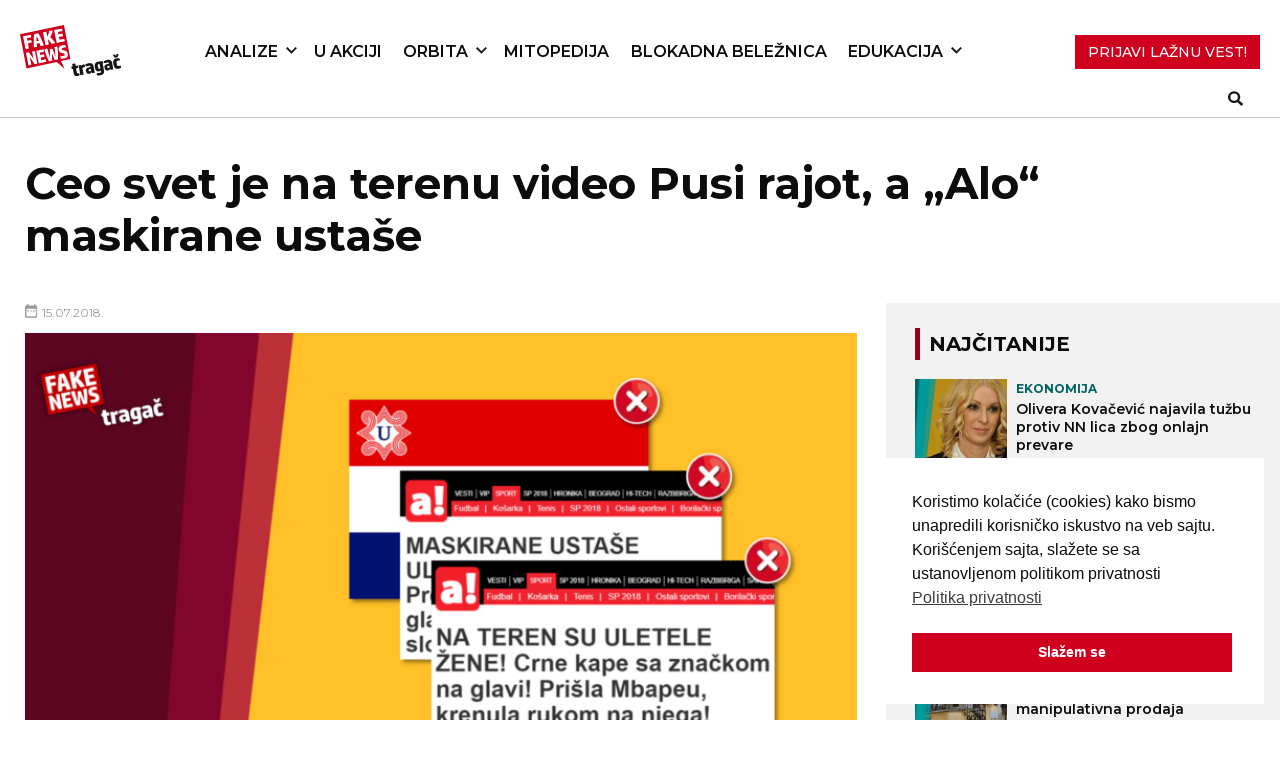

--- FILE ---
content_type: text/html; charset=UTF-8
request_url: https://fakenews.rs/2018/07/15/ceo-svet-je-na-terenu-video-pusi-rajot-a-alo-maskirane-ustase/
body_size: 16664
content:
<!DOCTYPE html>
<html lang="en-US">

<head>
   <meta charset="UTF-8">
   <meta name="viewport" content="width=device-width, initial-scale=1">

   <!-- Global site tag (gtag.js) - Google Analytics -->
   <script async src="https://www.googletagmanager.com/gtag/js?id=G-NRTTCVRKGS"></script>
   <script>
   window.dataLayer = window.dataLayer || [];
   function gtag(){dataLayer.push(arguments);}
   gtag('js', new Date());

   gtag('config', 'G-NRTTCVRKGS');
   </script>

   <link rel="profile" href="https://gmpg.org/xfn/11">
   <link rel="pingback" href="https://fakenews.rs/xmlrpc.php">

   <!-- Google fonts  -->
   <link rel="preconnect" href="https://fonts.gstatic.com">
   <link
      href="https://fonts.googleapis.com/css2?family=Merriweather:wght@300;400;700&family=Montserrat:wght@300;400;500;600;700;800&display=swap"
      rel="stylesheet">
   <meta name='robots' content='index, follow, max-image-preview:large, max-snippet:-1, max-video-preview:-1' />
	<style>img:is([sizes="auto" i], [sizes^="auto," i]) { contain-intrinsic-size: 3000px 1500px }</style>
	
<!-- Google Tag Manager for WordPress by gtm4wp.com -->
<script data-cfasync="false" data-pagespeed-no-defer>
	var gtm4wp_datalayer_name = "dataLayer";
	var dataLayer = dataLayer || [];
</script>
<!-- End Google Tag Manager for WordPress by gtm4wp.com -->
	<!-- This site is optimized with the Yoast SEO Premium plugin v25.5 (Yoast SEO v25.5) - https://yoast.com/wordpress/plugins/seo/ -->
	<title>Ceo svet je na terenu video Pusi rajot, a „Alo“ maskirane ustaše - FakeNews Tragač</title>
	<link rel="canonical" href="https://fakenews.rs/2018/07/15/ceo-svet-je-na-terenu-video-pusi-rajot-a-alo-maskirane-ustase/" />
	<meta property="og:locale" content="en_US" />
	<meta property="og:type" content="article" />
	<meta property="og:title" content="Ceo svet je na terenu video Pusi rajot, a „Alo“ maskirane ustaše" />
	<meta property="og:description" content="Portal dnevnog lista „Alo!“ objavio je u toku finalne utakmice Svetskog prvenstva u...Više" />
	<meta property="og:url" content="https://fakenews.rs/2018/07/15/ceo-svet-je-na-terenu-video-pusi-rajot-a-alo-maskirane-ustase/" />
	<meta property="og:site_name" content="FakeNews Tragač" />
	<meta property="article:publisher" content="https://www.facebook.com/FNTragac" />
	<meta property="article:published_time" content="2018-07-15T23:25:05+00:00" />
	<meta property="article:modified_time" content="2024-07-11T12:55:10+00:00" />
	<meta property="og:image" content="https://fakenews.rs/wp-content/uploads/Screenshot-2024-07-11-at-14.54.36.png" />
	<meta property="og:image:width" content="1764" />
	<meta property="og:image:height" content="986" />
	<meta property="og:image:type" content="image/png" />
	<meta name="author" content="Stefan Janjić" />
	<meta name="twitter:card" content="summary_large_image" />
	<meta name="twitter:creator" content="@FNTragac" />
	<meta name="twitter:site" content="@FNTragac" />
	<meta name="twitter:label1" content="Written by" />
	<meta name="twitter:data1" content="Stefan Janjić" />
	<meta name="twitter:label2" content="Est. reading time" />
	<meta name="twitter:data2" content="2 minutes" />
	<script type="application/ld+json" class="yoast-schema-graph">{"@context":"https://schema.org","@graph":[{"@type":"Article","@id":"https://fakenews.rs/2018/07/15/ceo-svet-je-na-terenu-video-pusi-rajot-a-alo-maskirane-ustase/#article","isPartOf":{"@id":"https://fakenews.rs/2018/07/15/ceo-svet-je-na-terenu-video-pusi-rajot-a-alo-maskirane-ustase/"},"author":{"name":"Stefan Janjić","@id":"https://fakenews.rs/#/schema/person/c858aeee6766b345ec069b05c97db08c"},"headline":"Ceo svet je na terenu video Pusi rajot, a „Alo“ maskirane ustaše","datePublished":"2018-07-15T23:25:05+00:00","dateModified":"2024-07-11T12:55:10+00:00","mainEntityOfPage":{"@id":"https://fakenews.rs/2018/07/15/ceo-svet-je-na-terenu-video-pusi-rajot-a-alo-maskirane-ustase/"},"wordCount":261,"publisher":{"@id":"https://fakenews.rs/#organization"},"image":{"@id":"https://fakenews.rs/2018/07/15/ceo-svet-je-na-terenu-video-pusi-rajot-a-alo-maskirane-ustase/#primaryimage"},"thumbnailUrl":"https://fakenews.rs/wp-content/uploads/Screenshot-2024-07-11-at-14.54.36.png","keywords":["Alo","Dnevni žurnal","Najljepši citati","Pravda"],"articleSection":["Analize","Svet"],"inLanguage":"en-US"},{"@type":"WebPage","@id":"https://fakenews.rs/2018/07/15/ceo-svet-je-na-terenu-video-pusi-rajot-a-alo-maskirane-ustase/","url":"https://fakenews.rs/2018/07/15/ceo-svet-je-na-terenu-video-pusi-rajot-a-alo-maskirane-ustase/","name":"Ceo svet je na terenu video Pusi rajot, a „Alo“ maskirane ustaše - FakeNews Tragač","isPartOf":{"@id":"https://fakenews.rs/#website"},"primaryImageOfPage":{"@id":"https://fakenews.rs/2018/07/15/ceo-svet-je-na-terenu-video-pusi-rajot-a-alo-maskirane-ustase/#primaryimage"},"image":{"@id":"https://fakenews.rs/2018/07/15/ceo-svet-je-na-terenu-video-pusi-rajot-a-alo-maskirane-ustase/#primaryimage"},"thumbnailUrl":"https://fakenews.rs/wp-content/uploads/Screenshot-2024-07-11-at-14.54.36.png","datePublished":"2018-07-15T23:25:05+00:00","dateModified":"2024-07-11T12:55:10+00:00","breadcrumb":{"@id":"https://fakenews.rs/2018/07/15/ceo-svet-je-na-terenu-video-pusi-rajot-a-alo-maskirane-ustase/#breadcrumb"},"inLanguage":"en-US","potentialAction":[{"@type":"ReadAction","target":["https://fakenews.rs/2018/07/15/ceo-svet-je-na-terenu-video-pusi-rajot-a-alo-maskirane-ustase/"]}]},{"@type":"ImageObject","inLanguage":"en-US","@id":"https://fakenews.rs/2018/07/15/ceo-svet-je-na-terenu-video-pusi-rajot-a-alo-maskirane-ustase/#primaryimage","url":"https://fakenews.rs/wp-content/uploads/Screenshot-2024-07-11-at-14.54.36.png","contentUrl":"https://fakenews.rs/wp-content/uploads/Screenshot-2024-07-11-at-14.54.36.png","width":1764,"height":986},{"@type":"BreadcrumbList","@id":"https://fakenews.rs/2018/07/15/ceo-svet-je-na-terenu-video-pusi-rajot-a-alo-maskirane-ustase/#breadcrumb","itemListElement":[{"@type":"ListItem","position":1,"name":"Početna","item":"https://fakenews.rs/"},{"@type":"ListItem","position":2,"name":"Ceo svet je na terenu video Pusi rajot, a „Alo“ maskirane ustaše"}]},{"@type":"WebSite","@id":"https://fakenews.rs/#website","url":"https://fakenews.rs/","name":"FakeNews Tragač","description":"Vodič za borbu protiv lažnih vesti i dezinformacija.","publisher":{"@id":"https://fakenews.rs/#organization"},"alternateName":"FN Tragač","potentialAction":[{"@type":"SearchAction","target":{"@type":"EntryPoint","urlTemplate":"https://fakenews.rs/?s={search_term_string}"},"query-input":{"@type":"PropertyValueSpecification","valueRequired":true,"valueName":"search_term_string"}}],"inLanguage":"en-US"},{"@type":"Organization","@id":"https://fakenews.rs/#organization","name":"FakeNews Tragač","alternateName":"FN Tragač","url":"https://fakenews.rs/","logo":{"@type":"ImageObject","inLanguage":"en-US","@id":"https://fakenews.rs/#/schema/logo/image/","url":"https://fakenews.rs/wp-content/uploads/cropped-FN-Mali-logo.png","contentUrl":"https://fakenews.rs/wp-content/uploads/cropped-FN-Mali-logo.png","width":512,"height":512,"caption":"FakeNews Tragač"},"image":{"@id":"https://fakenews.rs/#/schema/logo/image/"},"sameAs":["https://www.facebook.com/FNTragac","https://x.com/FNTragac","https://www.youtube.com/@FakeNewsTragac","https://www.instagram.com/fn_tragac","https://www.tiktok.com/@fntragac"]},{"@type":"Person","@id":"https://fakenews.rs/#/schema/person/c858aeee6766b345ec069b05c97db08c","name":"Stefan Janjić","url":"https://fakenews.rs/author/fake_admin/"}]}</script>
	<!-- / Yoast SEO Premium plugin. -->


<link rel='dns-prefetch' href='//cdnjs.cloudflare.com' />
<link rel='dns-prefetch' href='//stats.wp.com' />
<link rel='preconnect' href='//c0.wp.com' />
<link rel="alternate" type="application/rss+xml" title="FakeNews Tragač &raquo; Feed" href="https://fakenews.rs/feed/" />
<link rel="alternate" type="application/rss+xml" title="FakeNews Tragač &raquo; Comments Feed" href="https://fakenews.rs/comments/feed/" />
<script type="text/javascript">
/* <![CDATA[ */
window._wpemojiSettings = {"baseUrl":"https:\/\/s.w.org\/images\/core\/emoji\/16.0.1\/72x72\/","ext":".png","svgUrl":"https:\/\/s.w.org\/images\/core\/emoji\/16.0.1\/svg\/","svgExt":".svg","source":{"concatemoji":"https:\/\/fakenews.rs\/wp-includes\/js\/wp-emoji-release.min.js?ver=4eb8471b5aed4e8561d53ee90e9efed1"}};
/*! This file is auto-generated */
!function(s,n){var o,i,e;function c(e){try{var t={supportTests:e,timestamp:(new Date).valueOf()};sessionStorage.setItem(o,JSON.stringify(t))}catch(e){}}function p(e,t,n){e.clearRect(0,0,e.canvas.width,e.canvas.height),e.fillText(t,0,0);var t=new Uint32Array(e.getImageData(0,0,e.canvas.width,e.canvas.height).data),a=(e.clearRect(0,0,e.canvas.width,e.canvas.height),e.fillText(n,0,0),new Uint32Array(e.getImageData(0,0,e.canvas.width,e.canvas.height).data));return t.every(function(e,t){return e===a[t]})}function u(e,t){e.clearRect(0,0,e.canvas.width,e.canvas.height),e.fillText(t,0,0);for(var n=e.getImageData(16,16,1,1),a=0;a<n.data.length;a++)if(0!==n.data[a])return!1;return!0}function f(e,t,n,a){switch(t){case"flag":return n(e,"\ud83c\udff3\ufe0f\u200d\u26a7\ufe0f","\ud83c\udff3\ufe0f\u200b\u26a7\ufe0f")?!1:!n(e,"\ud83c\udde8\ud83c\uddf6","\ud83c\udde8\u200b\ud83c\uddf6")&&!n(e,"\ud83c\udff4\udb40\udc67\udb40\udc62\udb40\udc65\udb40\udc6e\udb40\udc67\udb40\udc7f","\ud83c\udff4\u200b\udb40\udc67\u200b\udb40\udc62\u200b\udb40\udc65\u200b\udb40\udc6e\u200b\udb40\udc67\u200b\udb40\udc7f");case"emoji":return!a(e,"\ud83e\udedf")}return!1}function g(e,t,n,a){var r="undefined"!=typeof WorkerGlobalScope&&self instanceof WorkerGlobalScope?new OffscreenCanvas(300,150):s.createElement("canvas"),o=r.getContext("2d",{willReadFrequently:!0}),i=(o.textBaseline="top",o.font="600 32px Arial",{});return e.forEach(function(e){i[e]=t(o,e,n,a)}),i}function t(e){var t=s.createElement("script");t.src=e,t.defer=!0,s.head.appendChild(t)}"undefined"!=typeof Promise&&(o="wpEmojiSettingsSupports",i=["flag","emoji"],n.supports={everything:!0,everythingExceptFlag:!0},e=new Promise(function(e){s.addEventListener("DOMContentLoaded",e,{once:!0})}),new Promise(function(t){var n=function(){try{var e=JSON.parse(sessionStorage.getItem(o));if("object"==typeof e&&"number"==typeof e.timestamp&&(new Date).valueOf()<e.timestamp+604800&&"object"==typeof e.supportTests)return e.supportTests}catch(e){}return null}();if(!n){if("undefined"!=typeof Worker&&"undefined"!=typeof OffscreenCanvas&&"undefined"!=typeof URL&&URL.createObjectURL&&"undefined"!=typeof Blob)try{var e="postMessage("+g.toString()+"("+[JSON.stringify(i),f.toString(),p.toString(),u.toString()].join(",")+"));",a=new Blob([e],{type:"text/javascript"}),r=new Worker(URL.createObjectURL(a),{name:"wpTestEmojiSupports"});return void(r.onmessage=function(e){c(n=e.data),r.terminate(),t(n)})}catch(e){}c(n=g(i,f,p,u))}t(n)}).then(function(e){for(var t in e)n.supports[t]=e[t],n.supports.everything=n.supports.everything&&n.supports[t],"flag"!==t&&(n.supports.everythingExceptFlag=n.supports.everythingExceptFlag&&n.supports[t]);n.supports.everythingExceptFlag=n.supports.everythingExceptFlag&&!n.supports.flag,n.DOMReady=!1,n.readyCallback=function(){n.DOMReady=!0}}).then(function(){return e}).then(function(){var e;n.supports.everything||(n.readyCallback(),(e=n.source||{}).concatemoji?t(e.concatemoji):e.wpemoji&&e.twemoji&&(t(e.twemoji),t(e.wpemoji)))}))}((window,document),window._wpemojiSettings);
/* ]]> */
</script>
<link rel='stylesheet' id='dashicons-css' href='https://c0.wp.com/c/6.8.3/wp-includes/css/dashicons.min.css' type='text/css' media='all' />
<link rel='stylesheet' id='post-views-counter-frontend-css' href='https://fakenews.rs/wp-content/plugins/post-views-counter/css/frontend.min.css?ver=1.5.5' type='text/css' media='all' />
<style id='wp-emoji-styles-inline-css' type='text/css'>

	img.wp-smiley, img.emoji {
		display: inline !important;
		border: none !important;
		box-shadow: none !important;
		height: 1em !important;
		width: 1em !important;
		margin: 0 0.07em !important;
		vertical-align: -0.1em !important;
		background: none !important;
		padding: 0 !important;
	}
</style>
<link rel='stylesheet' id='wp-block-library-css' href='https://c0.wp.com/c/6.8.3/wp-includes/css/dist/block-library/style.min.css' type='text/css' media='all' />
<style id='classic-theme-styles-inline-css' type='text/css'>
/*! This file is auto-generated */
.wp-block-button__link{color:#fff;background-color:#32373c;border-radius:9999px;box-shadow:none;text-decoration:none;padding:calc(.667em + 2px) calc(1.333em + 2px);font-size:1.125em}.wp-block-file__button{background:#32373c;color:#fff;text-decoration:none}
</style>
<link rel='stylesheet' id='mediaelement-css' href='https://c0.wp.com/c/6.8.3/wp-includes/js/mediaelement/mediaelementplayer-legacy.min.css' type='text/css' media='all' />
<link rel='stylesheet' id='wp-mediaelement-css' href='https://c0.wp.com/c/6.8.3/wp-includes/js/mediaelement/wp-mediaelement.min.css' type='text/css' media='all' />
<style id='jetpack-sharing-buttons-style-inline-css' type='text/css'>
.jetpack-sharing-buttons__services-list{display:flex;flex-direction:row;flex-wrap:wrap;gap:0;list-style-type:none;margin:5px;padding:0}.jetpack-sharing-buttons__services-list.has-small-icon-size{font-size:12px}.jetpack-sharing-buttons__services-list.has-normal-icon-size{font-size:16px}.jetpack-sharing-buttons__services-list.has-large-icon-size{font-size:24px}.jetpack-sharing-buttons__services-list.has-huge-icon-size{font-size:36px}@media print{.jetpack-sharing-buttons__services-list{display:none!important}}.editor-styles-wrapper .wp-block-jetpack-sharing-buttons{gap:0;padding-inline-start:0}ul.jetpack-sharing-buttons__services-list.has-background{padding:1.25em 2.375em}
</style>
<style id='global-styles-inline-css' type='text/css'>
:root{--wp--preset--aspect-ratio--square: 1;--wp--preset--aspect-ratio--4-3: 4/3;--wp--preset--aspect-ratio--3-4: 3/4;--wp--preset--aspect-ratio--3-2: 3/2;--wp--preset--aspect-ratio--2-3: 2/3;--wp--preset--aspect-ratio--16-9: 16/9;--wp--preset--aspect-ratio--9-16: 9/16;--wp--preset--color--black: rgba(21, 21, 22, .8);--wp--preset--color--cyan-bluish-gray: #abb8c3;--wp--preset--color--white: #ffffff;--wp--preset--color--pale-pink: #f78da7;--wp--preset--color--vivid-red: #cf2e2e;--wp--preset--color--luminous-vivid-orange: #ff6900;--wp--preset--color--luminous-vivid-amber: #fcb900;--wp--preset--color--light-green-cyan: #7bdcb5;--wp--preset--color--vivid-green-cyan: #00d084;--wp--preset--color--pale-cyan-blue: #8ed1fc;--wp--preset--color--vivid-cyan-blue: #0693e3;--wp--preset--color--vivid-purple: #9b51e0;--wp--preset--color--red: #E40C28;;--wp--preset--color--blue: #28559A;--wp--preset--gradient--vivid-cyan-blue-to-vivid-purple: linear-gradient(135deg,rgba(6,147,227,1) 0%,rgb(155,81,224) 100%);--wp--preset--gradient--light-green-cyan-to-vivid-green-cyan: linear-gradient(135deg,rgb(122,220,180) 0%,rgb(0,208,130) 100%);--wp--preset--gradient--luminous-vivid-amber-to-luminous-vivid-orange: linear-gradient(135deg,rgba(252,185,0,1) 0%,rgba(255,105,0,1) 100%);--wp--preset--gradient--luminous-vivid-orange-to-vivid-red: linear-gradient(135deg,rgba(255,105,0,1) 0%,rgb(207,46,46) 100%);--wp--preset--gradient--very-light-gray-to-cyan-bluish-gray: linear-gradient(135deg,rgb(238,238,238) 0%,rgb(169,184,195) 100%);--wp--preset--gradient--cool-to-warm-spectrum: linear-gradient(135deg,rgb(74,234,220) 0%,rgb(151,120,209) 20%,rgb(207,42,186) 40%,rgb(238,44,130) 60%,rgb(251,105,98) 80%,rgb(254,248,76) 100%);--wp--preset--gradient--blush-light-purple: linear-gradient(135deg,rgb(255,206,236) 0%,rgb(152,150,240) 100%);--wp--preset--gradient--blush-bordeaux: linear-gradient(135deg,rgb(254,205,165) 0%,rgb(254,45,45) 50%,rgb(107,0,62) 100%);--wp--preset--gradient--luminous-dusk: linear-gradient(135deg,rgb(255,203,112) 0%,rgb(199,81,192) 50%,rgb(65,88,208) 100%);--wp--preset--gradient--pale-ocean: linear-gradient(135deg,rgb(255,245,203) 0%,rgb(182,227,212) 50%,rgb(51,167,181) 100%);--wp--preset--gradient--electric-grass: linear-gradient(135deg,rgb(202,248,128) 0%,rgb(113,206,126) 100%);--wp--preset--gradient--midnight: linear-gradient(135deg,rgb(2,3,129) 0%,rgb(40,116,252) 100%);--wp--preset--font-size--small: 13px;--wp--preset--font-size--medium: 20px;--wp--preset--font-size--large: 36px;--wp--preset--font-size--x-large: 42px;--wp--preset--spacing--20: 0.44rem;--wp--preset--spacing--30: 0.67rem;--wp--preset--spacing--40: 1rem;--wp--preset--spacing--50: 1.5rem;--wp--preset--spacing--60: 2.25rem;--wp--preset--spacing--70: 3.38rem;--wp--preset--spacing--80: 5.06rem;--wp--preset--shadow--natural: 6px 6px 9px rgba(0, 0, 0, 0.2);--wp--preset--shadow--deep: 12px 12px 50px rgba(0, 0, 0, 0.4);--wp--preset--shadow--sharp: 6px 6px 0px rgba(0, 0, 0, 0.2);--wp--preset--shadow--outlined: 6px 6px 0px -3px rgba(255, 255, 255, 1), 6px 6px rgba(0, 0, 0, 1);--wp--preset--shadow--crisp: 6px 6px 0px rgba(0, 0, 0, 1);}:where(.is-layout-flex){gap: 0.5em;}:where(.is-layout-grid){gap: 0.5em;}body .is-layout-flex{display: flex;}.is-layout-flex{flex-wrap: wrap;align-items: center;}.is-layout-flex > :is(*, div){margin: 0;}body .is-layout-grid{display: grid;}.is-layout-grid > :is(*, div){margin: 0;}:where(.wp-block-columns.is-layout-flex){gap: 2em;}:where(.wp-block-columns.is-layout-grid){gap: 2em;}:where(.wp-block-post-template.is-layout-flex){gap: 1.25em;}:where(.wp-block-post-template.is-layout-grid){gap: 1.25em;}.has-black-color{color: var(--wp--preset--color--black) !important;}.has-cyan-bluish-gray-color{color: var(--wp--preset--color--cyan-bluish-gray) !important;}.has-white-color{color: var(--wp--preset--color--white) !important;}.has-pale-pink-color{color: var(--wp--preset--color--pale-pink) !important;}.has-vivid-red-color{color: var(--wp--preset--color--vivid-red) !important;}.has-luminous-vivid-orange-color{color: var(--wp--preset--color--luminous-vivid-orange) !important;}.has-luminous-vivid-amber-color{color: var(--wp--preset--color--luminous-vivid-amber) !important;}.has-light-green-cyan-color{color: var(--wp--preset--color--light-green-cyan) !important;}.has-vivid-green-cyan-color{color: var(--wp--preset--color--vivid-green-cyan) !important;}.has-pale-cyan-blue-color{color: var(--wp--preset--color--pale-cyan-blue) !important;}.has-vivid-cyan-blue-color{color: var(--wp--preset--color--vivid-cyan-blue) !important;}.has-vivid-purple-color{color: var(--wp--preset--color--vivid-purple) !important;}.has-black-background-color{background-color: var(--wp--preset--color--black) !important;}.has-cyan-bluish-gray-background-color{background-color: var(--wp--preset--color--cyan-bluish-gray) !important;}.has-white-background-color{background-color: var(--wp--preset--color--white) !important;}.has-pale-pink-background-color{background-color: var(--wp--preset--color--pale-pink) !important;}.has-vivid-red-background-color{background-color: var(--wp--preset--color--vivid-red) !important;}.has-luminous-vivid-orange-background-color{background-color: var(--wp--preset--color--luminous-vivid-orange) !important;}.has-luminous-vivid-amber-background-color{background-color: var(--wp--preset--color--luminous-vivid-amber) !important;}.has-light-green-cyan-background-color{background-color: var(--wp--preset--color--light-green-cyan) !important;}.has-vivid-green-cyan-background-color{background-color: var(--wp--preset--color--vivid-green-cyan) !important;}.has-pale-cyan-blue-background-color{background-color: var(--wp--preset--color--pale-cyan-blue) !important;}.has-vivid-cyan-blue-background-color{background-color: var(--wp--preset--color--vivid-cyan-blue) !important;}.has-vivid-purple-background-color{background-color: var(--wp--preset--color--vivid-purple) !important;}.has-black-border-color{border-color: var(--wp--preset--color--black) !important;}.has-cyan-bluish-gray-border-color{border-color: var(--wp--preset--color--cyan-bluish-gray) !important;}.has-white-border-color{border-color: var(--wp--preset--color--white) !important;}.has-pale-pink-border-color{border-color: var(--wp--preset--color--pale-pink) !important;}.has-vivid-red-border-color{border-color: var(--wp--preset--color--vivid-red) !important;}.has-luminous-vivid-orange-border-color{border-color: var(--wp--preset--color--luminous-vivid-orange) !important;}.has-luminous-vivid-amber-border-color{border-color: var(--wp--preset--color--luminous-vivid-amber) !important;}.has-light-green-cyan-border-color{border-color: var(--wp--preset--color--light-green-cyan) !important;}.has-vivid-green-cyan-border-color{border-color: var(--wp--preset--color--vivid-green-cyan) !important;}.has-pale-cyan-blue-border-color{border-color: var(--wp--preset--color--pale-cyan-blue) !important;}.has-vivid-cyan-blue-border-color{border-color: var(--wp--preset--color--vivid-cyan-blue) !important;}.has-vivid-purple-border-color{border-color: var(--wp--preset--color--vivid-purple) !important;}.has-vivid-cyan-blue-to-vivid-purple-gradient-background{background: var(--wp--preset--gradient--vivid-cyan-blue-to-vivid-purple) !important;}.has-light-green-cyan-to-vivid-green-cyan-gradient-background{background: var(--wp--preset--gradient--light-green-cyan-to-vivid-green-cyan) !important;}.has-luminous-vivid-amber-to-luminous-vivid-orange-gradient-background{background: var(--wp--preset--gradient--luminous-vivid-amber-to-luminous-vivid-orange) !important;}.has-luminous-vivid-orange-to-vivid-red-gradient-background{background: var(--wp--preset--gradient--luminous-vivid-orange-to-vivid-red) !important;}.has-very-light-gray-to-cyan-bluish-gray-gradient-background{background: var(--wp--preset--gradient--very-light-gray-to-cyan-bluish-gray) !important;}.has-cool-to-warm-spectrum-gradient-background{background: var(--wp--preset--gradient--cool-to-warm-spectrum) !important;}.has-blush-light-purple-gradient-background{background: var(--wp--preset--gradient--blush-light-purple) !important;}.has-blush-bordeaux-gradient-background{background: var(--wp--preset--gradient--blush-bordeaux) !important;}.has-luminous-dusk-gradient-background{background: var(--wp--preset--gradient--luminous-dusk) !important;}.has-pale-ocean-gradient-background{background: var(--wp--preset--gradient--pale-ocean) !important;}.has-electric-grass-gradient-background{background: var(--wp--preset--gradient--electric-grass) !important;}.has-midnight-gradient-background{background: var(--wp--preset--gradient--midnight) !important;}.has-small-font-size{font-size: var(--wp--preset--font-size--small) !important;}.has-medium-font-size{font-size: var(--wp--preset--font-size--medium) !important;}.has-large-font-size{font-size: var(--wp--preset--font-size--large) !important;}.has-x-large-font-size{font-size: var(--wp--preset--font-size--x-large) !important;}
:where(.wp-block-post-template.is-layout-flex){gap: 1.25em;}:where(.wp-block-post-template.is-layout-grid){gap: 1.25em;}
:where(.wp-block-columns.is-layout-flex){gap: 2em;}:where(.wp-block-columns.is-layout-grid){gap: 2em;}
:root :where(.wp-block-pullquote){font-size: 1.5em;line-height: 1.6;}
</style>
<link rel='stylesheet' id='inline-footnotes-css' href='https://fakenews.rs/wp-content/plugins/inline-footnotes/public/css/inline-footnotes-public.compressed.css?ver=1.0.0' type='text/css' media='all' />
<link rel='stylesheet' id='nsc_bar_nice-cookie-consent-css' href='https://fakenews.rs/wp-content/plugins/beautiful-and-responsive-cookie-consent/public/cookieNSCconsent.min.css?ver=4.6.3' type='text/css' media='all' />
<link rel='stylesheet' id='bulma-css-css' href='https://fakenews.rs/wp-content/themes/fakenews_theme/bulma.css?ver=4eb8471b5aed4e8561d53ee90e9efed1' type='text/css' media='all' />
<link rel='stylesheet' id='gulp-wordpress-style-css' href='https://fakenews.rs/wp-content/themes/fakenews_theme/style.css?ver=1702561221' type='text/css' media='all' />
<link rel='stylesheet' id='styles-2023-css' href='https://fakenews.rs/wp-content/themes/fakenews_theme/styles_2023/style.css?ver=4eb8471b5aed4e8561d53ee90e9efed1' type='text/css' media='all' />
<link rel='stylesheet' id='slick-css-css' href='https://fakenews.rs/wp-content/themes/fakenews_theme/css/slick.css?ver=4eb8471b5aed4e8561d53ee90e9efed1' type='text/css' media='all' />
<link rel='stylesheet' id='taxopress-frontend-css-css' href='https://fakenews.rs/wp-content/plugins/simple-tags/assets/frontend/css/frontend.css?ver=3.41.0' type='text/css' media='all' />
<link rel='stylesheet' id='heateor_sss_frontend_css-css' href='https://fakenews.rs/wp-content/plugins/sassy-social-share/public/css/sassy-social-share-public.css?ver=3.3.76' type='text/css' media='all' />
<style id='heateor_sss_frontend_css-inline-css' type='text/css'>
.heateor_sss_button_instagram span.heateor_sss_svg,a.heateor_sss_instagram span.heateor_sss_svg{background:radial-gradient(circle at 30% 107%,#fdf497 0,#fdf497 5%,#fd5949 45%,#d6249f 60%,#285aeb 90%)}div.heateor_sss_horizontal_sharing a.heateor_sss_button_instagram span{background:#356aa3!important;}div.heateor_sss_standard_follow_icons_container a.heateor_sss_button_instagram span{background:#356aa3}div.heateor_sss_horizontal_sharing a.heateor_sss_button_instagram span:hover{background:#244970!important;}div.heateor_sss_standard_follow_icons_container a.heateor_sss_button_instagram span:hover{background:#244970}.heateor_sss_horizontal_sharing .heateor_sss_svg,.heateor_sss_standard_follow_icons_container .heateor_sss_svg{background-color:#356aa3!important;background:#356aa3!important;color:#fff;border-width:0px;border-style:solid;border-color:transparent}.heateor_sss_horizontal_sharing .heateorSssTCBackground{color:#666}.heateor_sss_horizontal_sharing span.heateor_sss_svg:hover,.heateor_sss_standard_follow_icons_container span.heateor_sss_svg:hover{background-color:#244970!important;background:#244970!importantborder-color:transparent;}.heateor_sss_vertical_sharing span.heateor_sss_svg,.heateor_sss_floating_follow_icons_container span.heateor_sss_svg{color:#fff;border-width:0px;border-style:solid;border-color:transparent;}.heateor_sss_vertical_sharing .heateorSssTCBackground{color:#666;}.heateor_sss_vertical_sharing span.heateor_sss_svg:hover,.heateor_sss_floating_follow_icons_container span.heateor_sss_svg:hover{border-color:transparent;}@media screen and (max-width:783px) {.heateor_sss_vertical_sharing{display:none!important}}div.heateor_sss_mobile_footer{display:none;}@media screen and (max-width:783px){div.heateor_sss_bottom_sharing .heateorSssTCBackground{background-color:white}div.heateor_sss_bottom_sharing{width:100%!important;left:0!important;}div.heateor_sss_bottom_sharing a{width:11.111111111111% !important;}div.heateor_sss_bottom_sharing .heateor_sss_svg{width: 100% !important;}div.heateor_sss_bottom_sharing div.heateorSssTotalShareCount{font-size:1em!important;line-height:28px!important}div.heateor_sss_bottom_sharing div.heateorSssTotalShareText{font-size:.7em!important;line-height:0px!important}div.heateor_sss_mobile_footer{display:block;height:40px;}.heateor_sss_bottom_sharing{padding:0!important;display:block!important;width:auto!important;bottom:-2px!important;top: auto!important;}.heateor_sss_bottom_sharing .heateor_sss_square_count{line-height:inherit;}.heateor_sss_bottom_sharing .heateorSssSharingArrow{display:none;}.heateor_sss_bottom_sharing .heateorSssTCBackground{margin-right:1.1em!important}}
</style>
<link rel='stylesheet' id='tablepress-default-css' href='https://fakenews.rs/wp-content/plugins/tablepress/css/build/default.css?ver=3.2.5' type='text/css' media='all' />
<script type="text/javascript" id="post-views-counter-frontend-js-before">
/* <![CDATA[ */
var pvcArgsFrontend = {"mode":"js","postID":999,"requestURL":"https:\/\/fakenews.rs\/wp-admin\/admin-ajax.php","nonce":"dc6461f486","dataStorage":"cookies","multisite":false,"path":"\/","domain":""};
/* ]]> */
</script>
<script type="text/javascript" src="https://fakenews.rs/wp-content/plugins/post-views-counter/js/frontend.min.js?ver=1.5.5" id="post-views-counter-frontend-js"></script>
<script type="text/javascript" src="https://c0.wp.com/c/6.8.3/wp-includes/js/jquery/jquery.min.js" id="jquery-core-js"></script>
<script type="text/javascript" src="https://c0.wp.com/c/6.8.3/wp-includes/js/jquery/jquery-migrate.min.js" id="jquery-migrate-js"></script>
<script type="text/javascript" id="inline-footnotes-js-extra">
/* <![CDATA[ */
var inlineFootNotesVars = {"hover":"on"};
/* ]]> */
</script>
<script type="text/javascript" src="https://fakenews.rs/wp-content/plugins/inline-footnotes/public/js/inline-footnotes-public.compressed.js?ver=1.0.0" id="inline-footnotes-js"></script>
<script type="text/javascript" src="https://cdnjs.cloudflare.com/ajax/libs/ScrollMagic/2.0.8/ScrollMagic.min.js?ver=4eb8471b5aed4e8561d53ee90e9efed1" id="scrollmagic-js"></script>
<script type="text/javascript" src="https://cdnjs.cloudflare.com/ajax/libs/ScrollMagic/2.0.7/plugins/animation.gsap.min.js?ver=4eb8471b5aed4e8561d53ee90e9efed1" id="scrollmagicanimation-js"></script>
<script type="text/javascript" src="https://cdnjs.cloudflare.com/ajax/libs/gsap/3.12.2/gsap.min.js?ver=4eb8471b5aed4e8561d53ee90e9efed1" id="gsap-js"></script>
<script type="text/javascript" src="https://fakenews.rs/wp-content/themes/fakenews_theme/js/slick.min.js?ver=4eb8471b5aed4e8561d53ee90e9efed1" id="slick-js-js"></script>
<script type="text/javascript" src="https://fakenews.rs/wp-content/themes/fakenews_theme/js/cyrlatconverter.min.js?ver=4eb8471b5aed4e8561d53ee90e9efed1" id="cyrlatconverter-js"></script>
<script type="text/javascript" src="https://fakenews.rs/wp-content/themes/fakenews_theme/js/main.js?ver=1696590981" id="main-js"></script>
<script type="text/javascript" src="https://fakenews.rs/wp-content/plugins/simple-tags/assets/frontend/js/frontend.js?ver=3.41.0" id="taxopress-frontend-js-js"></script>
<link rel="https://api.w.org/" href="https://fakenews.rs/wp-json/" /><link rel="alternate" title="JSON" type="application/json" href="https://fakenews.rs/wp-json/wp/v2/posts/999" /><link rel="alternate" title="oEmbed (JSON)" type="application/json+oembed" href="https://fakenews.rs/wp-json/oembed/1.0/embed?url=https%3A%2F%2Ffakenews.rs%2F2018%2F07%2F15%2Fceo-svet-je-na-terenu-video-pusi-rajot-a-alo-maskirane-ustase%2F" />
<link rel="alternate" title="oEmbed (XML)" type="text/xml+oembed" href="https://fakenews.rs/wp-json/oembed/1.0/embed?url=https%3A%2F%2Ffakenews.rs%2F2018%2F07%2F15%2Fceo-svet-je-na-terenu-video-pusi-rajot-a-alo-maskirane-ustase%2F&#038;format=xml" />

<style>
	.inline-footnote,
	.inline-footnote:hover,
	.inline-footnote:active,
	.inline-footnote:visited {
		background-color: #dd3333;
		color: #ffffff !important;
	}
	.inline-footnote span.footnoteContent {
		background-color: ;
		color: #000000 !important;
	}
</style>
	<style>img#wpstats{display:none}</style>
		
<!-- Google Tag Manager for WordPress by gtm4wp.com -->
<!-- GTM Container placement set to off -->
<script data-cfasync="false" data-pagespeed-no-defer>
	var dataLayer_content = {"pagePostType":"post","pagePostType2":"single-post","pageCategory":["analize","svet"],"pageAttributes":["alo","dnevni-zurnal","najljepsi-citati","pravda"],"pagePostAuthor":"Stefan Janjić"};
	dataLayer.push( dataLayer_content );
</script>
<script data-cfasync="false" data-pagespeed-no-defer>
	console.warn && console.warn("[GTM4WP] Google Tag Manager container code placement set to OFF !!!");
	console.warn && console.warn("[GTM4WP] Data layer codes are active but GTM container must be loaded using custom coding !!!");
</script>
<!-- End Google Tag Manager for WordPress by gtm4wp.com --><style type="text/css">a.st_tag, a.internal_tag, .st_tag, .internal_tag { text-decoration: underline !important; }</style><link rel="icon" href="https://fakenews.rs/wp-content/uploads/cropped-FNT-sq2-150x150.png" sizes="32x32" />
<link rel="icon" href="https://fakenews.rs/wp-content/uploads/cropped-FNT-sq2-400x400.png" sizes="192x192" />
<link rel="apple-touch-icon" href="https://fakenews.rs/wp-content/uploads/cropped-FNT-sq2-400x400.png" />
<meta name="msapplication-TileImage" content="https://fakenews.rs/wp-content/uploads/cropped-FNT-sq2-400x400.png" />
		<style type="text/css" id="wp-custom-css">
			.editor div[id^="accordions"] .accordions-head {
  padding: 15px 5px;
  cursor: pointer;
}
		</style>
		<script src="https://code.jquery.com/ui/1.12.1/jquery-ui.js"></script>
</head>


<body data-rsssl=1 class="wp-singular post-template-default single single-post postid-999 single-format-standard wp-theme-fakenews_theme">
   <div id="page" class="site">
   
      <nav class="navbar container">
         <div class="navbar__brand">
            <a href="/" class="navbar__logo">
               <img src="https://fakenews.rs/wp-content/themes/fakenews_theme/img/fakenews-logo.svg">
            </a>

            <a role="button" class="navbar__burger">
               <span></span>
               <span></span>
               <span></span>
            </a>
         </div>

         <div class="navbar__list-wrap">
            <ul id="menu-main-menu" class="navbar__list unstyle-list"><li id="menu-item-6711" class="menu-item menu-item-type-taxonomy menu-item-object-category current-post-ancestor current-menu-parent current-post-parent menu-item-has-children menu-item-6711"><a href="https://fakenews.rs/kategorija/analize/">Analize</a>
<ul class="sub-menu">
	<li id="menu-item-456" class="menu-item menu-item-type-taxonomy menu-item-object-category menu-item-456"><a href="https://fakenews.rs/kategorija/analize/politika/">Politika</a></li>
	<li id="menu-item-464" class="menu-item menu-item-type-taxonomy menu-item-object-category menu-item-464"><a href="https://fakenews.rs/kategorija/analize/ekonomija/">Ekonomija</a></li>
	<li id="menu-item-460" class="menu-item menu-item-type-taxonomy menu-item-object-category menu-item-460"><a href="https://fakenews.rs/kategorija/analize/drustvo-i-kultura/">Društvo i kultura</a></li>
	<li id="menu-item-459" class="menu-item menu-item-type-taxonomy menu-item-object-category menu-item-459"><a href="https://fakenews.rs/kategorija/analize/kvazinauka/">Kvazinauka</a></li>
	<li id="menu-item-458" class="menu-item menu-item-type-taxonomy menu-item-object-category current-post-ancestor current-menu-parent current-post-parent menu-item-458"><a href="https://fakenews.rs/kategorija/analize/svet/">Svet</a></li>
	<li id="menu-item-6745" class="menu-item menu-item-type-taxonomy menu-item-object-category menu-item-6745"><a href="https://fakenews.rs/kategorija/ukratko/">Ukratko</a></li>
	<li id="menu-item-6743" class="menu-item menu-item-type-taxonomy menu-item-object-category menu-item-6743"><a href="https://fakenews.rs/kategorija/medjutim/">Međutim</a></li>
</ul>
</li>
<li id="menu-item-6742" class="menu-item menu-item-type-taxonomy menu-item-object-category menu-item-6742"><a href="https://fakenews.rs/kategorija/u-akciji/">U akciji</a></li>
<li id="menu-item-6744" class="menu-item menu-item-type-taxonomy menu-item-object-category menu-item-has-children menu-item-6744"><a href="https://fakenews.rs/kategorija/orbita/">Orbita</a>
<ul class="sub-menu">
	<li id="menu-item-14932" class="menu-item menu-item-type-taxonomy menu-item-object-category menu-item-14932"><a href="https://fakenews.rs/kategorija/orbita/blog/">Blog</a></li>
	<li id="menu-item-14933" class="menu-item menu-item-type-taxonomy menu-item-object-category menu-item-14933"><a href="https://fakenews.rs/kategorija/orbita/citaonica/">Čitaonica</a></li>
	<li id="menu-item-14936" class="menu-item menu-item-type-taxonomy menu-item-object-category menu-item-14936"><a href="https://fakenews.rs/kategorija/orbita/unatrag/">Unatrag</a></li>
	<li id="menu-item-14935" class="menu-item menu-item-type-taxonomy menu-item-object-category menu-item-14935"><a href="https://fakenews.rs/kategorija/orbita/statisticka-pismenost/">Statistika</a></li>
	<li id="menu-item-14934" class="menu-item menu-item-type-taxonomy menu-item-object-category menu-item-14934"><a href="https://fakenews.rs/kategorija/orbita/specijali/">Specijali</a></li>
	<li id="menu-item-14937" class="menu-item menu-item-type-taxonomy menu-item-object-category menu-item-14937"><a href="https://fakenews.rs/kategorija/orbita/novosti/">Novosti</a></li>
	<li id="menu-item-16006" class="menu-item menu-item-type-taxonomy menu-item-object-category menu-item-16006"><a href="https://fakenews.rs/kategorija/orbita/seecheck/">SeeCheck</a></li>
</ul>
</li>
<li id="menu-item-15996" class="menu-item menu-item-type-taxonomy menu-item-object-category menu-item-15996"><a href="https://fakenews.rs/kategorija/mitopedija/">Mitopedija</a></li>
<li id="menu-item-22811" class="menu-item menu-item-type-post_type menu-item-object-page menu-item-22811"><a href="https://fakenews.rs/blokadna-beleznica/">Blokadna beležnica</a></li>
<li id="menu-item-30" class="menu-item menu-item-type-taxonomy menu-item-object-category menu-item-has-children menu-item-30"><a href="https://fakenews.rs/kategorija/edukacija/">Edukacija</a>
<ul class="sub-menu">
	<li id="menu-item-14898" class="menu-item menu-item-type-post_type menu-item-object-post menu-item-14898"><a href="https://fakenews.rs/2023/07/31/vodic-za-borbu-protiv-laznih-vesti/">Vodič za borbu protiv lažnih vesti</a></li>
	<li id="menu-item-11429" class="menu-item menu-item-type-post_type menu-item-object-page menu-item-has-children menu-item-11429"><a href="https://fakenews.rs/alati-za-razotkrivanje-dezinformacija/">Razotkrivanje dezinformacija</a>
	<ul class="sub-menu">
		<li id="menu-item-14897" class="menu-item menu-item-type-post_type menu-item-object-post menu-item-14897"><a href="https://fakenews.rs/2023/07/31/pretrazivanje-teksta/">Pretraživanje teksta</a></li>
		<li id="menu-item-14899" class="menu-item menu-item-type-post_type menu-item-object-post menu-item-14899"><a href="https://fakenews.rs/2023/07/31/foto-forenzika/">Foto-forenzika</a></li>
		<li id="menu-item-14895" class="menu-item menu-item-type-post_type menu-item-object-post menu-item-14895"><a href="https://fakenews.rs/2023/07/31/analiza-mapa-i-prostora/">Analiza mapa i prostora</a></li>
		<li id="menu-item-14900" class="menu-item menu-item-type-post_type menu-item-object-post menu-item-14900"><a href="https://fakenews.rs/2023/07/31/analiza-sajtova-i-mreza/">Analiza sajtova i mreža</a></li>
		<li id="menu-item-14896" class="menu-item menu-item-type-post_type menu-item-object-post menu-item-14896"><a href="https://fakenews.rs/2023/07/31/pretrazivanje-arhiva/">Pretraživanje arhiva</a></li>
	</ul>
</li>
	<li id="menu-item-20532" class="menu-item menu-item-type-post_type menu-item-object-page menu-item-20532"><a href="https://fakenews.rs/razumevanje-brojeva-statistike-i-grafikona/">Razumevanje brojeva, statistike i grafikona</a></li>
	<li id="menu-item-20644" class="menu-item menu-item-type-post_type menu-item-object-page menu-item-has-children menu-item-20644"><a href="https://fakenews.rs/detekcija-ai-sadrzaja/">Detekcija AI sadržaja</a>
	<ul class="sub-menu">
		<li id="menu-item-23397" class="menu-item menu-item-type-post_type menu-item-object-page menu-item-23397"><a href="https://fakenews.rs/detekcija-ai-tekstova/">Detekcija AI tekstova</a></li>
		<li id="menu-item-23395" class="menu-item menu-item-type-post_type menu-item-object-page menu-item-23395"><a href="https://fakenews.rs/detekcija-ai-slika/">Detekcija AI slika</a></li>
		<li id="menu-item-23396" class="menu-item menu-item-type-post_type menu-item-object-page menu-item-23396"><a href="https://fakenews.rs/detekcija-ai-snimaka/">Detekcija AI snimaka</a></li>
	</ul>
</li>
	<li id="menu-item-23424" class="menu-item menu-item-type-post_type menu-item-object-page menu-item-has-children menu-item-23424"><a href="https://fakenews.rs/razotkrivanje-pseudonauke/">Razotkrivanje pseudonauke</a>
	<ul class="sub-menu">
		<li id="menu-item-23423" class="menu-item menu-item-type-post_type menu-item-object-page menu-item-23423"><a href="https://fakenews.rs/naucno-i-pseudonaucno/">Naučno i pseudonaučno</a></li>
		<li id="menu-item-23421" class="menu-item menu-item-type-post_type menu-item-object-page menu-item-23421"><a href="https://fakenews.rs/naucnici-i-naucnici/">Naučnici i „naučnici“</a></li>
		<li id="menu-item-23422" class="menu-item menu-item-type-post_type menu-item-object-page menu-item-23422"><a href="https://fakenews.rs/mitovi-u-nauci-i-o-nauci/">Mitovi u nauci i o nauci</a></li>
	</ul>
</li>
	<li id="menu-item-16298" class="menu-item menu-item-type-post_type menu-item-object-page menu-item-16298"><a href="https://fakenews.rs/dezinformacije-o-ranjivim-grupama/">Dezinformacije o ranjivim grupama</a></li>
</ul>
</li>
</ul>                 <a href="/prijavi-laznu-vest/" class="btn navbar__btn">PRIJAVI LAŽNU VEST!</a>
            <div class="navbar-right__button">
               <div class="search-input mobile-header">
                  <form role="search" method="get" id="searchform" class="searchform searchform-collapse" action="https://fakenews.rs/">
   <label class="searchform__wrap" for="s">
      <input class="searchform__input" type="text" value="" name="s" id="s" />

     <input class="searchform__button" type="submit" id="searchsubmit" value="" />
   </label>
</form>

               </div>

            </div>
         </div>

      </nav>


      <div id="content" class="site-content">
<!-- Count the number of view -->


<section class="overflow-hidden">
   <div class="container single-title section padding-bottom-0">
      <h1>Ceo svet je na terenu video Pusi rajot, a „Alo“ maskirane ustaše</h1>
   </div>
   <div class="container section layout">
      <div class="layout__main">
         <div class="post-info">
            <!-- <h6 class="author"><strong>Autor:</strong> Stefan Janjić</h6> -->
            <h6 class="data"><img class="data-icon" src="https://fakenews.rs/wp-content/themes/fakenews_theme/img/data-icon.png"
                  alt="data">15.07.2018.</h6>
         </div>

                  <div class="single-image cover image-16-9" style="background-image: url(https://fakenews.rs/wp-content/uploads/Screenshot-2024-07-11-at-14.54.36-800x447.png">
         
         </div>
         
         <div class="single-page editor drop-cap">
            <div style="margin-top: -5rem;">
			<script src="/wp-content/plugins/lean-tts/widgets/lean-tts-clients-only-widgets.js?v=0.3.6"></script></p>
<style>
				.audio-player-row {
					display: flex;
					flex-wrap: wrap;
					flex-direction: row;
					justify-content: end;
					align-items: center;
					margin: -2rem 0 0;
					padding: 2rem 0;
				}
				lean-tts-info-button {
					margin-right: 1rem;
				}
				@media (hover: hover) {
					lean-tts-info-button {
						--opacity: 0;
					}
				}
				.audio-player-row:hover > lean-tts-info-button {
					--opacity: 1;
				}
			</style>
<div class="audio-player-row">
			<lean-tts-info-button></lean-tts-info-button><br />
			<lean-audio-player src="/wp-content/uploads/tts/999.mp3?modifiedAt=0"></lean-audio-player>
			</div>
</p></div>
<p><span style="font-family: georgia, palatino, serif; font-size: 14pt;">Portal dnevnog lista „Alo!“ objavio je u toku finalne utakmice Svetskog prvenstva u fudbalu <a href="http://www.alo.rs/sport/mondijal-2018/prekinuto-finale-uzas-na-glavama-crne-kape-sa-slovom-u/175602/vest">vest</a> pod naslovom „MASKIRANE USTAŠE ULETELE NA TEREN! Prekinuto finale! UŽAS na glavama, CRNE KAPE sa slovom U! (VIDEO)“.</span></p>
<p><span style="font-family: georgia, palatino, serif; font-size: 14pt;">I dok su svetski mediji odmah preneli informaciju da je reč o upadu za koji su odgovornost preuzele članice ruskog rok benda <strong>Pusi rajot</strong>, „Alo!“ je na terenu video <strong>ustaše </strong>– ako je verovati naslovu, odnosno ljude obučene u odeću „nalik uniformama koje su nosili pripadnici ustaškog pokreta za vreme Drugog svetskog rata“ – ako je verovati tekstu.</span></p>
<p><span style="font-family: georgia, palatino, serif; font-size: 14pt;">Međutim, uvidom u postojeće snimke, fotografije, ali i u otvoreno pismo članica benda, veoma je lako ustanoviti da nije reč o ustaškim, već o ruskim <strong>policijskim uniformama</strong>, kao i da na crnoj kapi nema slova „U“. Lažnu vest preneli su i portali <a href="http://dnevnizurnal.com/skandal-u-finalu-zene-u-ustaskim-uniformama-uletele-na-teren/">Dnevni žurnal</a>, <a href="http://www.pravda.rs/2018/7/15/maskirane-ustase-uletele-na-teren-prekinuto-finale-uzas-na-glavama-crne-kape-sa-slovom-u-video/">Pravda</a> i <a href="http://www.najljepsicitati.net/maskirane-ustase-uletjele-na-teren-prekinuto-finale-uzas-na-glavama-crne-kape-sa-slovom-u/">Najljepši citati</a>, a Alo je nedugo potom promenio naslov u „NA TEREN SU ULETELE ŽENE! Crne kape sa značkom na glavi! Prišla Mbapeu, krenula rukom na njega! (FOTO)“. Ipak, FN Tragač je uspeo da na vreme zabeleži prvu verziju naslova i vesti.</span></p>
<figure id="attachment_1002" aria-describedby="caption-attachment-1002" style="width: 551px" class="wp-caption aligncenter"><img fetchpriority="high" decoding="async" class="wp-image-1002" src="https://fakenews.rs/wp-content/uploads/verzije.png" alt="" width="551" height="177" srcset="https://fakenews.rs/wp-content/uploads/verzije.png 1079w, https://fakenews.rs/wp-content/uploads/verzije-400x128.png 400w, https://fakenews.rs/wp-content/uploads/verzije-800x257.png 800w, https://fakenews.rs/wp-content/uploads/verzije-768x246.png 768w" sizes="(max-width: 551px) 100vw, 551px" /><figcaption id="caption-attachment-1002" class="wp-caption-text">Prvobitna i ispravljena verzija teksta</figcaption></figure>
<p><span style="font-family: georgia, palatino, serif; font-size: 14pt;">Dezinformaciju sličnog karaktera pre pet dana je objavio i <a href="https://fakenews.rs/2018/07/12/vest-od-cetiri-recenice-i-tri-lazi-informer-i-najveca-ustaska-fudbalska-tajna/">Informer</a>, koji je tvrdio da Hrvati insistiraju na tome da igraju u crnim dresovima, kakve su nosili fudbaleri Nezavisne Države Hrvatske, za šta je FN Tragač takođe ustanovio da je laž.</span></p>
<p style="text-align: right;"><strong><span style="font-size: 14pt; font-family: georgia, palatino, serif;">Sandra Maksimović</span></strong></p>

         </div>

         
         <div class="single-page-footer">

            <div class="tag-list">
                                    <h6>Mediji:</h6>
                                                <a class="tag" href="https://fakenews.rs/tag/alo/">Alo</a>
                                                <a class="tag" href="https://fakenews.rs/tag/dnevni-zurnal/">Dnevni žurnal</a>
                                                <a class="tag" href="https://fakenews.rs/tag/najljepsi-citati/">Najljepši citati</a>
                                                <a class="tag" href="https://fakenews.rs/tag/pravda/">Pravda</a>
                                      
                                 <h6>Lokacija:</h6>
                                       <a class="tag" href="https://fakenews.rs/lokacija/hrvatska/">Hrvatska</a>
                                             </div>

            <div class="share-button">
               <h6>Podeli:</h6>
               <div class="heateor_sss_sharing_container heateor_sss_horizontal_sharing" data-heateor-ss-offset="0" data-heateor-sss-href='https://fakenews.rs/2018/07/15/ceo-svet-je-na-terenu-video-pusi-rajot-a-alo-maskirane-ustase/'><div class="heateor_sss_sharing_ul"><a aria-label="Facebook" class="heateor_sss_facebook" href="https://www.facebook.com/sharer/sharer.php?u=https%3A%2F%2Ffakenews.rs%2F2018%2F07%2F15%2Fceo-svet-je-na-terenu-video-pusi-rajot-a-alo-maskirane-ustase%2F" title="Facebook" rel="nofollow noopener" target="_blank" style="font-size:32px!important;box-shadow:none;display:inline-block;vertical-align:middle"><span class="heateor_sss_svg" style="background-color:#0765FE;width:40px;height:40px;border-radius:999px;display:inline-block;opacity:1;float:left;font-size:32px;box-shadow:none;display:inline-block;font-size:16px;padding:0 4px;vertical-align:middle;background-repeat:repeat;overflow:hidden;padding:0;cursor:pointer;box-sizing:content-box"><svg style="display:block;border-radius:999px;" focusable="false" aria-hidden="true" xmlns="http://www.w3.org/2000/svg" width="100%" height="100%" viewBox="0 0 32 32"><path fill="#fff" d="M28 16c0-6.627-5.373-12-12-12S4 9.373 4 16c0 5.628 3.875 10.35 9.101 11.647v-7.98h-2.474V16H13.1v-1.58c0-4.085 1.849-5.978 5.859-5.978.76 0 2.072.15 2.608.298v3.325c-.283-.03-.775-.045-1.386-.045-1.967 0-2.728.745-2.728 2.683V16h3.92l-.673 3.667h-3.247v8.245C23.395 27.195 28 22.135 28 16Z"></path></svg></span></a><a aria-label="Twitter" class="heateor_sss_button_twitter" href="https://twitter.com/intent/tweet?text=Ceo%20svet%20je%20na%20terenu%20video%20Pusi%20rajot%2C%20a%20%E2%80%9EAlo%E2%80%9C%20maskirane%20usta%C5%A1e&url=https%3A%2F%2Ffakenews.rs%2F2018%2F07%2F15%2Fceo-svet-je-na-terenu-video-pusi-rajot-a-alo-maskirane-ustase%2F" title="Twitter" rel="nofollow noopener" target="_blank" style="font-size:32px!important;box-shadow:none;display:inline-block;vertical-align:middle"><span class="heateor_sss_svg heateor_sss_s__default heateor_sss_s_twitter" style="background-color:#55acee;width:40px;height:40px;border-radius:999px;display:inline-block;opacity:1;float:left;font-size:32px;box-shadow:none;display:inline-block;font-size:16px;padding:0 4px;vertical-align:middle;background-repeat:repeat;overflow:hidden;padding:0;cursor:pointer;box-sizing:content-box"><svg style="display:block;border-radius:999px;" focusable="false" aria-hidden="true" xmlns="http://www.w3.org/2000/svg" width="100%" height="100%" viewBox="-4 -4 39 39"><path d="M28 8.557a9.913 9.913 0 0 1-2.828.775 4.93 4.93 0 0 0 2.166-2.725 9.738 9.738 0 0 1-3.13 1.194 4.92 4.92 0 0 0-3.593-1.55 4.924 4.924 0 0 0-4.794 6.049c-4.09-.21-7.72-2.17-10.15-5.15a4.942 4.942 0 0 0-.665 2.477c0 1.71.87 3.214 2.19 4.1a4.968 4.968 0 0 1-2.23-.616v.06c0 2.39 1.7 4.38 3.952 4.83-.414.115-.85.174-1.297.174-.318 0-.626-.03-.928-.086a4.935 4.935 0 0 0 4.6 3.42 9.893 9.893 0 0 1-6.114 2.107c-.398 0-.79-.023-1.175-.068a13.953 13.953 0 0 0 7.55 2.213c9.056 0 14.01-7.507 14.01-14.013 0-.213-.005-.426-.015-.637.96-.695 1.795-1.56 2.455-2.55z" fill="#fff"></path></svg></span></a><a aria-label="Email" class="heateor_sss_email" href="https://fakenews.rs/2018/07/15/ceo-svet-je-na-terenu-video-pusi-rajot-a-alo-maskirane-ustase/" onclick="event.preventDefault();window.open('mailto:?subject=' + decodeURIComponent('Ceo%20svet%20je%20na%20terenu%20video%20Pusi%20rajot%2C%20a%20%E2%80%9EAlo%E2%80%9C%20maskirane%20usta%C5%A1e').replace('&', '%26') + '&body=https%3A%2F%2Ffakenews.rs%2F2018%2F07%2F15%2Fceo-svet-je-na-terenu-video-pusi-rajot-a-alo-maskirane-ustase%2F', '_blank')" title="Email" rel="noopener" style="font-size:32px!important;box-shadow:none;display:inline-block;vertical-align:middle"><span class="heateor_sss_svg" style="background-color:#649a3f;width:40px;height:40px;border-radius:999px;display:inline-block;opacity:1;float:left;font-size:32px;box-shadow:none;display:inline-block;font-size:16px;padding:0 4px;vertical-align:middle;background-repeat:repeat;overflow:hidden;padding:0;cursor:pointer;box-sizing:content-box"><svg style="display:block;border-radius:999px;" focusable="false" aria-hidden="true" xmlns="http://www.w3.org/2000/svg" width="100%" height="100%" viewBox="-.75 -.5 36 36"><path d="M 5.5 11 h 23 v 1 l -11 6 l -11 -6 v -1 m 0 2 l 11 6 l 11 -6 v 11 h -22 v -11" stroke-width="1" fill="#fff"></path></svg></span></a></div><div class="heateorSssClear"></div></div>            </div>
         </div>
      </div>

      <sidebar class="layout__sidebar background-grey">
         <div class="most-read  mgb-medium">
   <h2 class="section-title brief_border"><a href="#">NAJČITANIJE</a></h2>
                     
            <a href="https://fakenews.rs/2020/11/30/olivera-kovacevic-najavila-tuzbu-protiv-nn-lica-zbog-onlajn-prevare/" class="most-read__row">
         <div class="most-read__img cover"
            style="background-image: url(https://fakenews.rs/wp-content/uploads/olko-400x224.png);">
         </div>
         <div class="most-read__content">
            <h6 class="economy-color">Ekonomija</h6>
            <h5>Olivera Kovačević najavila tužbu protiv NN lica zbog onlajn prevare</h5>
         </div>
      </a>
                  
            <a href="https://fakenews.rs/2023/01/24/sportska-psiholoskinja-sasa-sredanovic-se-lazno-predstavlja-javnosti/" class="most-read__row">
         <div class="most-read__img cover"
            style="background-image: url(https://fakenews.rs/wp-content/uploads/sredanovic-cover-400x224.png);">
         </div>
         <div class="most-read__content">
            <h6 class="society-color">Društvo i kultura</h6>
            <h5>Sportska psihološkinja Saša Sredanović se lažno predstavlja javnosti</h5>
         </div>
      </a>
                  
            <a href="https://fakenews.rs/2020/09/07/zdravstvene-institucije-demantuju-povezanost-s-cudotvornim-cajem-hypertea/" class="most-read__row">
         <div class="most-read__img cover"
            style="background-image: url(https://fakenews.rs/wp-content/uploads/hipert-400x223.png);">
         </div>
         <div class="most-read__content">
            <h6 class="economy-color">Ekonomija</h6>
            <h5>Zdravstvene institucije demantuju povezanost s „čudotvornim čajem“</h5>
         </div>
      </a>
                  
            <a href="https://fakenews.rs/2021/12/29/mreza-firmi-na-balkanu-i-manipulativna-prodaja-magicnih-preparata/" class="most-read__row">
         <div class="most-read__img cover"
            style="background-image: url(https://fakenews.rs/wp-content/uploads/mreza-400x224.png);">
         </div>
         <div class="most-read__content">
            <h6 class="economy-color">Ekonomija</h6>
            <h5>Mreža firmi na Balkanu i manipulativna prodaja magičnih preparata</h5>
         </div>
      </a>
                  
            <a href="https://fakenews.rs/2023/07/08/bot-armija-najaktivniji-su-krusevac-i-sabac-a-mali-zvornik-i-novi-knezevac-prvi-po-glavi-stanovnika/" class="most-read__row">
         <div class="most-read__img cover"
            style="background-image: url(https://fakenews.rs/wp-content/uploads/Screenshot-2023-07-08-at-19.28.56-400x223.png);">
         </div>
         <div class="most-read__content">
            <h6 class="politics-color">Politika</h6>
            <h5>Bot-armija: najaktivniji su Kruševac i Šabac, a Mali Zvornik i Novi Kneževac prvi „po glavi stanovnika“</h5>
         </div>
      </a>
                  
            <a href="https://fakenews.rs/2019/01/30/jutjuberima-velike-nagrade-a-vi-ste-mozda-prevareni/" class="most-read__row">
         <div class="most-read__img cover"
            style="background-image: url(https://fakenews.rs/wp-content/uploads/Screenshot-2023-07-18-at-10.33.27-400x223.png);">
         </div>
         <div class="most-read__content">
            <h6 class="economy-color">Ekonomija</h6>
            <h5>Jutjuberima velike nagrade, a vi ste možda prevareni</h5>
         </div>
      </a>
                  
            <a href="https://fakenews.rs/2024/07/16/vucic-najbolji-student-prava/" class="most-read__row">
         <div class="most-read__img cover"
            style="background-image: url(https://fakenews.rs/wp-content/uploads/Screenshot-2024-07-16-at-18.10.20-400x223.png);">
         </div>
         <div class="most-read__content">
            <h6 class="politics-color">Politika</h6>
            <h5>Vučić A. Aleksandar (broj dosijea 88-8): U potrazi za najboljim studentom prava</h5>
         </div>
      </a>
                  
            <a href="https://fakenews.rs/2020/04/11/ne-u-holu-crvenog-krsta-u-zenevi-nema-table-budi-human-kao-sto-je-srbija-bila/" class="most-read__row">
         <div class="most-read__img cover"
            style="background-image: url(https://fakenews.rs/wp-content/uploads/vojske-400x224.png);">
         </div>
         <div class="most-read__content">
            <h6 class="society-color">Društvo i kultura</h6>
            <h5>Ne, u holu Crvenog krsta u Ženevi nema table &#8220;Budi human kao što je Srbija bila&#8221;</h5>
         </div>
      </a>
                  
            <a href="https://fakenews.rs/2020/03/18/goslim-caj-falsifikovan-intervju-fotografije-sajt-ekspert-i-korisnici/" class="most-read__row">
         <div class="most-read__img cover"
            style="background-image: url(https://fakenews.rs/wp-content/uploads/goslim-1-400x224.png);">
         </div>
         <div class="most-read__content">
            <h6 class="economy-color">Ekonomija</h6>
            <h5>GoSlim čaj: falsifikovan intervju, fotografije, sajt, ekspert i korisnici</h5>
         </div>
      </a>
                  
            <a href="https://fakenews.rs/2018/12/01/medijski-falsifikat-tradicije-vucicevog-zlatnog-lava/" class="most-read__row">
         <div class="most-read__img cover"
            style="background-image: url(https://fakenews.rs/wp-content/uploads/Screenshot-2023-07-18-at-10.16.41-400x223.png);">
         </div>
         <div class="most-read__content">
            <h6 class="politics-color">Politika</h6>
            <h5>Medijski falsifikat tradicije Vučićevog „Zlatnog lava”</h5>
         </div>
      </a>
   </div>

<div class="brief shadow mgb-medium">
   <h2 class="section-title brief_border"><a href="/kategorija/ukratko">Ukratko</a></h2>
   <div class="brief-scroll-slider">

         
      <article class="brief-box">
         <h4 class="data">22/12/2025</h4>
         <a href="https://fakenews.rs/2025/12/22/laza-kostic-izvizdan/">
            <h3>Ne, nema dokaza da je Laza Kostić bio prekinut i izviždan u Matici srpskoj</h3>
         </a>
         <p>Govoreći o „Knjizi o Zmaju“ autora Laze Kostića, novinarka i kritičarka Sanja Milić izjavila je u emisiji „Moja knjiga“ (Radio Beograd 1) da je Kostić bio izviždan&hellip;</p>
      </article>

      
      <article class="brief-box">
         <h4 class="data">14/12/2025</h4>
         <a href="https://fakenews.rs/2025/12/14/n1-pinokio-grafikon/">
            <h3>Ne, N1 nije adekvatno prikazao podatke Tragača o nagradi Pinokio</h3>
         </a>
         <p>U prilogu televizije N1 koji se bavi Tragačevom simboličnom nagradom Zlatni, srebrni i bronzani Pinokio za medije koji su prema našoj evidenciji najviše lagali tokom prethodne godine&hellip;</p>
      </article>

      
      <article class="brief-box">
         <h4 class="data">27/11/2025</h4>
         <a href="https://fakenews.rs/2025/11/27/poslanik-stefan-janjic-srbosjek-cacilend/">
            <h3>Ne, poslanik Stefan Janjić nije uneo srbosjek u Ćacilend</h3>
         </a>
         <p>Portali Pink i Novosti preneli su očiglednu laž Nebojše Bakareca (SNS) da je opozicioni poslanik Stefan Janjić (SRCE) došao u tzv. Ćacilend „naoružan srbosekom“ i „spreman da&hellip;</p>
      </article>

      
      
   </div>
</div>
<div class="top-list shadow mgb-medium">
	<div class="top-list__title background-main">
		<h6>CRVENA LISTA MEDIJA</h6>
	</div>
	<ul class="top-list__name top-list__name--second unstyle-list">
		 <li><a href="https://fakenews.rs/tag/informer/">Informer</a></li><li><a href="https://fakenews.rs/tag/alo/">Alo</a></li><li><a href="https://fakenews.rs/tag/srpski-telegraf/">Srpski telegraf</a></li><li><a href="https://fakenews.rs/tag/srbija-danas/">Srbija danas</a></li><li><a href="https://fakenews.rs/tag/vecernje-novosti/">Večernje novosti</a></li><li><a href="https://fakenews.rs/tag/blic/">Blic</a></li><li><a href="https://fakenews.rs/tag/b92/">B92</a></li><li><a href="https://fakenews.rs/tag/telegraf/">Telegraf</a></li><li><a href="https://fakenews.rs/tag/srbin-info/">Srbin info</a></li><li><a href="https://fakenews.rs/tag/pink/">Pink</a></li><li><a href="https://fakenews.rs/tag/objektiv/">Objektiv</a></li><li><a href="https://fakenews.rs/tag/sputnjik/">Sputnjik</a></li><li><a href="https://fakenews.rs/tag/politika/">Politika</a></li><li><a href="https://fakenews.rs/tag/pravda/">Pravda</a></li><li><a href="https://fakenews.rs/tag/rtv/">RTV</a></li>	</ul>
</div>

<div class="top-list shadow">
   <div class="top-list__title background-blue">
      <h6>TOP 5 – NAJČEŠĆE LOKACIJE MANIPULACIJA</h6>
   </div>
   <ul class="top-list__name top-list__name--first top-list--blue unstyle-list">
    <li><a href="https://fakenews.rs/lokacija/sad">SAD</a></li><li><a href="https://fakenews.rs/lokacija/rusija">Rusija</a></li><li><a href="https://fakenews.rs/lokacija/hrvatska">Hrvatska</a></li><li><a href="https://fakenews.rs/lokacija/ujedinjeno-kraljevstvo">Ujedinjeno Kraljevstvo</a></li><li><a href="https://fakenews.rs/lokacija/ukrajina">Ukrajina</a></li>   </ul>
</div>
         </sidebar>
   </div>
</section>


<section class="background-grey blog-list section">
   <div class="full-width-wrap ">
      <h3 class="section-title blog_border">Slični članci</h3>

      <div class="full-width">
                                    
         <!-- Post slider item  -->

<div class="cart">
      
      
   <div class="cart__image image-16-9 overlay">
      <a href="https://fakenews.rs/2025/12/24/eu-zakon-o-promeni-pola-uzrast/"><img src="https://fakenews.rs/wp-content/uploads/au-trans-400x224.png" alt=""></a>
   </div>
   <a href="https://fakenews.rs/2025/12/24/eu-zakon-o-promeni-pola-uzrast/" class="cart__content display-block">
      <h3>Ne, EU nije usvojila zakon o promeni pola dece bez obzira na uzrast</h3>
      <!-- <span>  -->
            <!-- </span> -->
   </a>
</div>
         
         <!-- Post slider item  -->

<div class="cart">
      
      
   <div class="cart__image image-16-9 overlay">
      <a href="https://fakenews.rs/2025/10/02/moldavija-izbori/"><img src="https://fakenews.rs/wp-content/uploads/Moldavija-izbori-400x223.png" alt=""></a>
   </div>
   <a href="https://fakenews.rs/2025/10/02/moldavija-izbori/" class="cart__content display-block">
      <h3>Ne, u Moldaviji proruske stranke nisu osvojile 49,8% na izborima</h3>
      <!-- <span>  -->
            <!-- </span> -->
   </a>
</div>
         
         <!-- Post slider item  -->

<div class="cart">
      
      
   <div class="cart__image image-16-9 overlay">
      <a href="https://fakenews.rs/2025/08/01/luvr-informer-ukrajina-ikone/"><img src="https://fakenews.rs/wp-content/uploads/Screenshot-2025-08-01-at-13.15.24-400x224.png" alt=""></a>
   </div>
   <a href="https://fakenews.rs/2025/08/01/luvr-informer-ukrajina-ikone/" class="cart__content display-block">
      <h3>Luvr demantovao tvrdnje Informera o ukrajinskim ikonama</h3>
      <!-- <span>  -->
            <!-- </span> -->
   </a>
</div>
         
         <!-- Post slider item  -->

<div class="cart">
      
      
   <div class="cart__image image-16-9 overlay">
      <a href="https://fakenews.rs/2025/07/28/gana-hiv/"><img src="https://fakenews.rs/wp-content/uploads/Gana-HIV-400x223.png" alt=""></a>
   </div>
   <a href="https://fakenews.rs/2025/07/28/gana-hiv/" class="cart__content display-block">
      <h3>Ne, nije tačno da je između 1,7% i 1,8% ukupne populacije Gane HIV pozitivno</h3>
      <!-- <span>  -->
            <!-- </span> -->
   </a>
</div>
         
         <!-- Post slider item  -->

<div class="cart">
      
      
   <div class="cart__image image-16-9 overlay">
      <a href="https://fakenews.rs/2025/01/21/danska-korupcija-ne-podleze-sankcijama/"><img src="https://fakenews.rs/wp-content/uploads/danci-idemo-png-400x223.png" alt=""></a>
   </div>
   <a href="https://fakenews.rs/2025/01/21/danska-korupcija-ne-podleze-sankcijama/" class="cart__content display-block">
      <h3>Nije tačno da korupcija u Danskoj ne podleže krivičnim sankcijama</h3>
      <!-- <span>  -->
            <!-- </span> -->
   </a>
</div>
         
         <!-- Post slider item  -->

<div class="cart">
      
      
   <div class="cart__image image-16-9 overlay">
      <a href="https://fakenews.rs/2024/12/11/prica-o-najnesrecnijem-coveku/"><img src="https://fakenews.rs/wp-content/uploads/Screenshot-2024-12-14-at-12.23.29-400x223.png" alt=""></a>
   </div>
   <a href="https://fakenews.rs/2024/12/11/prica-o-najnesrecnijem-coveku/" class="cart__content display-block">
      <h3>Priča o naj(ne)srećnijem čoveku na svetu prepuna je nedoslednosti</h3>
      <!-- <span>  -->
            <!-- </span> -->
   </a>
</div>
         
         <!-- Post slider item  -->

<div class="cart">
      
      
   <div class="cart__image image-16-9 overlay">
      <a href="https://fakenews.rs/2024/10/29/analena-berbok-recikliran-video/"><img src="https://fakenews.rs/wp-content/uploads/Berbok3-400x223.png" alt=""></a>
   </div>
   <a href="https://fakenews.rs/2024/10/29/analena-berbok-recikliran-video/" class="cart__content display-block">
      <h3>Nemačku ministarku spoljnih poslova nije dočekao „hladan tuš” u Kini</h3>
      <!-- <span>  -->
            <!-- </span> -->
   </a>
</div>
         
         <!-- Post slider item  -->

<div class="cart">
      
      
   <div class="cart__image image-16-9 overlay">
      <a href="https://fakenews.rs/2024/08/26/lista-najludih-zakona/"><img src="https://fakenews.rs/wp-content/uploads/Screenshot-2024-08-26-at-09.58.39-400x223.png" alt=""></a>
   </div>
   <a href="https://fakenews.rs/2024/08/26/lista-najludih-zakona/" class="cart__content display-block">
      <h3>Lista „najluđih zakona“: Pomešali Gruziju i Džordžiju, stvarnost i fikciju</h3>
      <!-- <span>  -->
            <!-- </span> -->
   </a>
</div>
         
         <!-- Post slider item  -->

<div class="cart">
      
      
   <div class="cart__image image-16-9 overlay">
      <a href="https://fakenews.rs/2024/08/13/makron-dipfejk/"><img src="https://fakenews.rs/wp-content/uploads/Screenshot-2024-08-13-at-16.14.20-400x223.png" alt=""></a>
   </div>
   <a href="https://fakenews.rs/2024/08/13/makron-dipfejk/" class="cart__content display-block">
      <h3>Video Makrona i nepoznatog muškarca na jahti je – dipfejk</h3>
      <!-- <span>  -->
            <!-- </span> -->
   </a>
</div>
         
         <!-- Post slider item  -->

<div class="cart">
      
      
   <div class="cart__image image-16-9 overlay">
      <a href="https://fakenews.rs/2024/08/09/litijum-nemacka/"><img src="https://fakenews.rs/wp-content/uploads/Screenshot-2024-08-09-at-17.17.57-400x223.png" alt=""></a>
   </div>
   <a href="https://fakenews.rs/2024/08/09/litijum-nemacka/" class="cart__content display-block">
      <h3>Informer: „I Nemci će da kopaju“ – Nemci: „Nije uporedivo“</h3>
      <!-- <span>  -->
            <!-- </span> -->
   </a>
</div>
                        </div>
   </div>
</section>


</div><!-- #content -->
<!-- Get cta  -->
<!-- Cta  -->
   <section class="container container--indent section">
      <article class="cta gradient">
         <div class="shape-red"></div>

                                                <div class="cta__img">
                  <img src="https://fakenews.rs/wp-content/uploads/logo-white-large.png" alt="Fakenews tragac logo" />
               </div>
                        <div class="cta__content">
               <h2><strong>Sumnjate u vest koju ste pročitali?</strong></h2>
<h2>Pošaljite nam je. Proverićemo.</h2>
            </div>
                                       <div class="cta__button">
                  <a class="btn" href="https://fakenews.rs/prijavi-laznu-vest/" target="">Prijavi lažnu vest </a>
               </div>
                     
      </article>
   </section>

<!-- End cta  -->
<div id="exctime" style="display: none;"></div>

<footer class="footer background-grey relative hoho">
   <div class="shape-red shape-red--top-right"></div>
   <div class="container section padding-bottom-0">
      <div class="footer-wrap">
         <div class="footer__column footer_1">

            <a href="/" class="footer__logo">
               <img src="https://fakenews.rs/wp-content/themes/fakenews_theme/img/fakenews-logo.svg" alt="fakenews">
            </a>

            <a href="https://novinarska-skola.org.rs" class="footer__logo" target="_blank">
               <img src="https://fakenews.rs/wp-content/themes/fakenews_theme/img/NNS.png" alt="NNS">
            </a>

            <a href="https://ifcncodeofprinciples.poynter.org/" class="footer__logo verified_logo_container_mobile" target="_blank">
               <img src="https://fakenews.rs/wp-content/themes/fakenews_theme/img/ifcn-badge.png" alt="ifcn">
            </a>

            <a href="https://eufactcheckingproject.com/" class="footer__logo verified_logo_container_mobile" target="_blank">
               <img src="https://fakenews.rs/wp-content/themes/fakenews_theme/img/efcsn-badge.png" alt="efcsn">
            </a>
         </div>

         <ul id="menu-footer1" class="unstyle-list footer__column footer_2"><li id="menu-item-15746" class="footer-main-title menu-item menu-item-type-post_type menu-item-object-page menu-item-15746"><a href="https://fakenews.rs/impresum/">Impresum</a></li>
<li id="menu-item-15747" class="footer-main-title menu-item menu-item-type-post_type menu-item-object-page menu-item-15747"><a href="https://fakenews.rs/o-nama/">O nama</a></li>
</ul>
         <ul id="menu-footer2" class="unstyle-list footer__column footer_3"><li id="menu-item-15748" class="footer-main-title menu-item menu-item-type-taxonomy menu-item-object-category current-post-ancestor current-menu-parent current-post-parent menu-item-15748"><a href="https://fakenews.rs/kategorija/analize/">Analize</a></li>
<li id="menu-item-6773" class="footer-main-title menu-item menu-item-type-taxonomy menu-item-object-category menu-item-6773"><a href="https://fakenews.rs/kategorija/u-akciji/">U akciji</a></li>
<li id="menu-item-6772" class="footer-main-title menu-item menu-item-type-taxonomy menu-item-object-category menu-item-6772"><a href="https://fakenews.rs/kategorija/orbita/">Orbita</a></li>
<li id="menu-item-6791" class="footer-main-title menu-item menu-item-type-taxonomy menu-item-object-category menu-item-6791"><a href="https://fakenews.rs/kategorija/edukacija/">Edukacija</a></li>
</ul>
         <div class="footer__column verified_footer_tablet">
            <p>
               FakeNews Tragač je verifikovani član mreža <a href="https://ifcncodeofprinciples.poynter.org/">IFCN</a> i <a href="https://eufactcheckingproject.com/">EFCSN</a>.
            </p>
            <a href="https://ifcncodeofprinciples.poynter.org/" class="verified_logo_container_tablet">
               <img src="https://fakenews.rs/wp-content/themes/fakenews_theme/img/ifcn-badge.png" alt="ifcn">
            </a>
            <a href="https://eufactcheckingproject.com/" class="verified_logo_container_tablet">
               <img src="https://fakenews.rs/wp-content/themes/fakenews_theme/img/efcsn-badge.png" alt="efcsn">
            </a>
         </div>

         <div class="footer_5 footer__column">
            <h6 class="footer-main-title">Pratite nas</h6>
            <div class="social-icon">
               <a href="https://www.facebook.com/FNTragac/" target="_blank"><img src="https://fakenews.rs/wp-content/themes/fakenews_theme/img/facebook-icon.png" alt="facebook"></a>
               <a href="https://twitter.com/FNTragac" target="_blank"><img src="https://fakenews.rs/wp-content/themes/fakenews_theme/img/twitter-icon.png" alt="twitter"></a>
               <a href="https://youtube.com/@FakeNewsTragac" target="_blank"><img src="https://fakenews.rs/wp-content/themes/fakenews_theme/img/youtube-icon.png" alt="youtube"></a>
               <a href="https://www.instagram.com/fn_tragac" target="_blank"><img src="https://fakenews.rs/wp-content/themes/fakenews_theme/img/instagram-icon.png" alt="instagram"></a>
               <a href="https://www.tiktok.com/@fntragac" target="_blank"><img src="https://fakenews.rs/wp-content/themes/fakenews_theme/img/tiktok-icon.png" alt="tiktok"></a>
            </div>
            <a href="/prijavi-laznu-vest/" class="btn">Prijavi lažnu vest!</a>
         </div>
      </div>
      <div class="footer-bottom">
         <div class="footer-bottom-menu">
         </div>
         <div class="footer-copyright">
            <p>© 2020 Fake News tragač - All rights reserved. Design by <strong><a href="https://www.weareelder.com/" target="_blank"> Elder</a></strong></p>
         </div>
      </div>
   </div>
</footer>
</div><!-- #page -->

<script type="speculationrules">
{"prefetch":[{"source":"document","where":{"and":[{"href_matches":"\/*"},{"not":{"href_matches":["\/wp-*.php","\/wp-admin\/*","\/wp-content\/uploads\/*","\/wp-content\/*","\/wp-content\/plugins\/*","\/wp-content\/themes\/fakenews_theme\/*","\/*\\?(.+)"]}},{"not":{"selector_matches":"a[rel~=\"nofollow\"]"}},{"not":{"selector_matches":".no-prefetch, .no-prefetch a"}}]},"eagerness":"conservative"}]}
</script>
<script type="text/javascript" src="https://fakenews.rs/wp-content/plugins/beautiful-and-responsive-cookie-consent/public/cookieNSCconsent.min.js?ver=4.6.3" id="nsc_bar_nice-cookie-consent_js-js"></script>
<script type="text/javascript" id="nsc_bar_nice-cookie-consent_js-js-after">
/* <![CDATA[ */
window.addEventListener("load",function(){  window.cookieconsent.initialise({"content":{"deny":"Deny","dismiss":"Slažem se","allow":"Allow","link":"Politika privatnosti","href":"\/politika-privatnosti\/","message":"Koristimo kolačiće (cookies) kako bismo unapredili korisničko iskustvo na veb sajtu. Korišćenjem sajta, slažete se sa ustanovljenom politikom privatnosti","policy":"Cookie Settings","savesettings":"Save Settings","target":"_blank","linksecond":"Just another Link","hrefsecond":"http:\/\/yourdomain\/anotherLink"},"type":"info","palette":{"popup":{"background":"#fff","text":"#0C0C0C;"},"button":{"background":"#CE001D","text":"#fff","border":""},"switches":{"background":"","backgroundChecked":"","switch":"","text":""}},"position":"bottom-right","theme":"block","cookietypes":[{"label":"Technical","checked":"checked","disabled":"disabled","cookie_suffix":"tech"},{"label":"Marketing","checked":"","disabled":"","cookie_suffix":"marketing"}],"revokable":true,"container":"","customizedFont":"","dataLayerName":"dataLayer","improveBannerLoadingSpeed":"0"})});
/* ]]> */
</script>
<script type="text/javascript" id="heateor_sss_sharing_js-js-before">
/* <![CDATA[ */
function heateorSssLoadEvent(e) {var t=window.onload;if (typeof window.onload!="function") {window.onload=e}else{window.onload=function() {t();e()}}};	var heateorSssSharingAjaxUrl = 'https://fakenews.rs/wp-admin/admin-ajax.php', heateorSssCloseIconPath = 'https://fakenews.rs/wp-content/plugins/sassy-social-share/public/../images/close.png', heateorSssPluginIconPath = 'https://fakenews.rs/wp-content/plugins/sassy-social-share/public/../images/logo.png', heateorSssHorizontalSharingCountEnable = 0, heateorSssVerticalSharingCountEnable = 0, heateorSssSharingOffset = -10; var heateorSssMobileStickySharingEnabled = 1;var heateorSssCopyLinkMessage = "Link copied.";var heateorSssUrlCountFetched = [], heateorSssSharesText = 'Shares', heateorSssShareText = 'Share';function heateorSssPopup(e) {window.open(e,"popUpWindow","height=400,width=600,left=400,top=100,resizable,scrollbars,toolbar=0,personalbar=0,menubar=no,location=no,directories=no,status")}
/* ]]> */
</script>
<script type="text/javascript" src="https://fakenews.rs/wp-content/plugins/sassy-social-share/public/js/sassy-social-share-public.js?ver=3.3.76" id="heateor_sss_sharing_js-js"></script>
<script type="text/javascript" src="https://stats.wp.com/e-202501.js" id="jetpack-stats-js" data-wp-strategy="defer"></script>
<script type="text/javascript" id="jetpack-stats-js-after">
/* <![CDATA[ */
_stq = window._stq || [];
_stq.push([ "view", JSON.parse("{\"v\":\"ext\",\"blog\":\"140351612\",\"post\":\"999\",\"tz\":\"1\",\"srv\":\"fakenews.rs\",\"j\":\"1:14.2.1\"}") ]);
_stq.push([ "clickTrackerInit", "140351612", "999" ]);
/* ]]> */
</script>
    <style>
            </style>

    <script>
        document.addEventListener("DOMContentLoaded", function(event) {
                    });
    </script>


    
    <style>
            </style>


    <script>
        var accordions_active = null;
        var accordions_tabs_active = null;
    </script>

    




</body>

</html>

--- FILE ---
content_type: text/css; charset=UTF-8
request_url: https://fakenews.rs/wp-content/themes/fakenews_theme/style.css?ver=1702561221
body_size: 12606
content:
@charset "UTF-8";
/*=====  End of Import bulma styles  ======*/
/*=============================================
=            Custom styles            =
=============================================*/
/* ============ MIXINS ============= */
.text-center {
  text-align: center;
}

/* ============ END MIXINS ============= */
/*=============================================
=            Helper classes            =
=============================================*/
.unstyle-list {
  list-style: none;
  padding: 0;
  margin: 0;
}

.unstyle-list li {
  padding: 0;
  margin: 0;
}

.unstyle-list li:before {
  display: none;
  width: 0;
  height: 0;
}

.clearfix:before,
.clearfix:after {
  content: " ";
  /* 1 */
  display: table;
  /* 2 */
}

.clearfix:after {
  clear: both;
}

.cover {
  background-size: cover;
  background-position: center;
  background-repeat: no-repeat;
}

.image-16-9 {
  position: relative;
  position: relative;
  overflow: hidden;
  height: 0;
  padding-bottom: 56.2%;
}

.image-16-9 img {
  position: absolute;
  top: 50%;
  bottom: 50%;
  left: 50%;
  right: 50%;
  -webkit-transform: translate(-50%, -50%);
      -ms-transform: translate(-50%, -50%);
          transform: translate(-50%, -50%);
  max-width: initial;
}

.relative {
  position: relative;
}

.overlay {
  overflow: hidden;
  position: relative;
}

.overlay:before {
  content: "";
  background-color: rgba(0, 0, 0, 0.4);
  width: 100%;
  height: 100%;
  position: absolute;
  display: inline-block;
  left: 0;
  top: 0;
  bottom: 0;
  right: 0;
}

.gradient {
  position: relative;
}

.gradient:after {
  content: "";
  background: -webkit-gradient(linear, left top, right top, color-stop(-32%, #000), to(rgba(0, 0, 0, 0)));
  background: -webkit-linear-gradient(left, #000 -32%, rgba(0, 0, 0, 0) 100%);
  background: -o-linear-gradient(left, #000 -32%, rgba(0, 0, 0, 0) 100%);
  background: linear-gradient(to right, #000 -32%, rgba(0, 0, 0, 0) 100%);
  width: 100%;
  height: 100%;
  position: absolute;
  z-index: 0;
  display: inline-block;
  left: 0;
  top: 0;
  bottom: 0;
  right: 0;
}

.shadow {
  -webkit-box-shadow: 0px 3px 6px 0px rgba(0, 0, 0, 0.16);
          box-shadow: 0px 3px 6px 0px rgba(0, 0, 0, 0.16);
}

.box-border {
  padding: 4rem 3rem;
  position: relative;
}

.box-background {
  position: absolute;
  top: 4rem;
  right: 0;
  bottom: 4rem;
}

.background-main {
  background-color: #CE001D;
}

.background-blue {
  background-color: #28559A;
}

.background-dark {
  background-color: #323232;
}

.background-white {
  background-color: #fff;
}

.background-grey {
  background-color: #F2F2F2;
}

.background-pattern {
  background-image: url(img/background-dark.png);
  background-repeat: no-repeat;
  background-size: cover;
  background-position: center;
}

.title-font {
  font-family: "Montserrat", sans-serif;
}

.border-bottom {
  border-bottom: 1px solid rgba(0, 0, 0, 0.2);
}

.border-right {
  border-right: 1px solid rgba(0, 0, 0, 0.2);
}

.border-right {
  border-right: 1px solid rgba(0, 0, 0, 0.2);
}

.padding-bottom-0 {
  padding-bottom: 0 !important;
}

.padding-top-0 {
  padding-bottom: 0 !important;
}

.padding-left-0 {
  padding-left: 0 !important;
}

.padding-right-0 {
  padding-right: 0 !important;
}

.overflow-hidden {
  overflow: hidden;
}

.display-block {
  display: block;
}

.center {
  display: -webkit-box;
  display: -ms-flexbox;
  display: flex;
  -webkit-box-pack: center;
      -ms-flex-pack: center;
          justify-content: center;
}

.text-right {
  text-align: right;
}

.politics-color {
  color: #00194c;
}

.politics-color {
  color: #00194c;
}

.society-color {
  color: #3A1853;
}

.blog-color {
  color: #FBB64D;
}

.economy-color {
  color: #006563;
}

.science-color {
  color: #B44900;
}

.training-color {
  color: #006563;
}

.world-color {
  color: #54001B;
}

.tragac-color {
  color: #2F2F2F;
}

.truth-color {
  color: #45B4B4;
}

.list-square-color--politics:before,
.list-squar .list-square-color--society:before {
  background-color: #00194c;
}

.list-square-color--society:before,
.list-square .list-square-color--society:before {
  background-color: #3A1853;
}

.list-square-color--blog:before,
.list-square .list-square-color--blog:before {
  background-color: #FBB64D;
}

.list-square-color--economy:before,
.list-square .list-square-color--economy:before {
  background-color: #006563;
}

.list-square-color--science:before,
.list-square .list-square-color--science:before {
  background-color: #B44900;
}

.list-square-color--training:before,
.list-square .list-square-color--training:before {
  background-color: #006563;
}

.list-square-color--world:before,
.list-square .list-square-color--world:before {
  background-color: #54001B;
}

.list-square-color--tragac:before,
.list-square .list-square-color--tragac:before {
  background-color: #2F2F2F;
}

.list-square-color--truth:before,
.list-square .list-square-color--truth:before {
  background-color: #45B4B4;
}

.height-100 {
  height: 100%;
}

.d-block {
  display: block;
}

/* ======== TABLET ======= */
@media only screen and (min-width: 768px) {
  .column-count-2 {
    -webkit-column-count: 2;
       -moz-column-count: 2;
            column-count: 2;
    -webkit-column-gap: 3em;
       -moz-column-gap: 3em;
            column-gap: 3em;
  }
}

h1,
h2,
h3,
h4,
h5,
h6 {
  margin: 0 0 2rem 0;
  font-family: "Montserrat", sans-serif;
  color: #0C0C0C;
  font-weight: 400;
}

h1 {
  font-size: 26px;
}

@media screen and (min-width: 320px) {
  h1 {
    font-size: calc(26px + 19 * ((100vw - 320px) / 1040));
  }
}

@media screen and (min-width: 1360px) {
  h1 {
    font-size: 45px;
  }
}

h1 {
  line-height: 32px;
}

@media screen and (min-width: 320px) {
  h1 {
    line-height: calc(32px + 22 * ((100vw - 320px) / 1040));
  }
}

@media screen and (min-width: 1360px) {
  h1 {
    line-height: 54px;
  }
}

h2 {
  font-size: 24px;
}

@media screen and (min-width: 320px) {
  h2 {
    font-size: calc(24px + 3 * ((100vw - 320px) / 1040));
  }
}

@media screen and (min-width: 1360px) {
  h2 {
    font-size: 27px;
  }
}

h2 {
  line-height: 31px;
}

@media screen and (min-width: 320px) {
  h2 {
    line-height: calc(31px + 3 * ((100vw - 320px) / 1040));
  }
}

@media screen and (min-width: 1360px) {
  h2 {
    line-height: 34px;
  }
}

h3 {
  font-size: 22px;
}

@media screen and (min-width: 320px) {
  h3 {
    font-size: calc(22px + 2 * ((100vw - 320px) / 1040));
  }
}

@media screen and (min-width: 1360px) {
  h3 {
    font-size: 24px;
  }
}

h3 {
  line-height: 24px;
}

@media screen and (min-width: 320px) {
  h3 {
    line-height: calc(24px + 6 * ((100vw - 320px) / 1040));
  }
}

@media screen and (min-width: 1360px) {
  h3 {
    line-height: 30px;
  }
}

h4 {
  font-size: 20px;
}

@media screen and (min-width: 320px) {
  h4 {
    font-size: calc(20px + 2 * ((100vw - 320px) / 1040));
  }
}

@media screen and (min-width: 1360px) {
  h4 {
    font-size: 22px;
  }
}

h4 {
  line-height: 25px;
}

@media screen and (min-width: 320px) {
  h4 {
    line-height: calc(25px + 3 * ((100vw - 320px) / 1040));
  }
}

@media screen and (min-width: 1360px) {
  h4 {
    line-height: 28px;
  }
}

h5 {
  font-size: 18px;
}

@media screen and (min-width: 320px) {
  h5 {
    font-size: calc(18px + 2 * ((100vw - 320px) / 1040));
  }
}

@media screen and (min-width: 1360px) {
  h5 {
    font-size: 20px;
  }
}

h5 {
  line-height: 22px;
}

@media screen and (min-width: 320px) {
  h5 {
    line-height: calc(22px + 4 * ((100vw - 320px) / 1040));
  }
}

@media screen and (min-width: 1360px) {
  h5 {
    line-height: 26px;
  }
}

h6 {
  font-size: 16px;
}

@media screen and (min-width: 320px) {
  h6 {
    font-size: calc(16px + 2 * ((100vw - 320px) / 1040));
  }
}

@media screen and (min-width: 1360px) {
  h6 {
    font-size: 18px;
  }
}

h6 {
  line-height: 20px;
}

@media screen and (min-width: 320px) {
  h6 {
    line-height: calc(20px + 4 * ((100vw - 320px) / 1040));
  }
}

@media screen and (min-width: 1360px) {
  h6 {
    line-height: 24px;
  }
}

p, li, li {
  font-size: 16px;
}

@media screen and (min-width: 320px) {
  p, li, li {
    font-size: calc(16px + 2 * ((100vw - 320px) / 1040));
  }
}

@media screen and (min-width: 1360px) {
  p, li, li {
    font-size: 18px;
  }
}

p, li, li {
  line-height: 24px;
}

@media screen and (min-width: 320px) {
  p, li, li {
    line-height: calc(24px + 6 * ((100vw - 320px) / 1040));
  }
}

@media screen and (min-width: 1360px) {
  p, li, li {
    line-height: 30px;
  }
}

div.editor.single-page p,
div.editor.single-page p > span:not(.inline-footnote),
div.editor.single-page li > span:not(.inline-footnote) {
  font-size: 16px !important;
  line-height: 24px !important;
  font-family: "Merriweather", serif !important;
}

p {
  margin: 0 0 2rem 0;
  color: rgba(21, 21, 22, 0.8);
  font-weight: 400;
}

p:last-child {
  margin-bottom: 0;
}

ul,
li {
  padding: 0;
  margin: 0;
  color: rgba(21, 21, 22, 0.8);
}

ul li {
  list-style: none;
  padding-left: 2.4rem;
  margin-bottom: 1.5rem;
}

ul li:before {
  content: '';
  width: .5rem;
  height: .5rem;
  display: inline-block;
  background-color: #151516;
  border-radius: 50%;
  position: relative;
  left: -7px;
  top: -3px;
  margin-left: -5px;
}

a {
  text-decoration: none;
  color: #0C0C0C;
}

a:visited, a:link {
  color: #0C0C0C;
}

a:hover {
  color: #CE001D;
  -webkit-transition: all .3s ease-in-out;
  -o-transition: all .3s ease-in-out;
  transition: all .3s ease-in-out;
}

strong {
  font-weight: 700;
}

/* ======== TABLET ======= */
@media only screen and (min-width: 768px) {
  p {
    margin-bottom: 3rem;
  }
  div.editor.single-page p,
  div.editor.single-page p > span:not(.inline-footnote),
  div.editor.single-page li > span:not(.inline-footnote) {
    font-size: 18px !important;
    line-height: 30px !important;
  }
}

*,
*:after,
*:before {
  -webkit-box-sizing: border-box;
          box-sizing: border-box;
}

html {
  font-size: 45%;
}

body {
  margin: 0;
  padding: 0;
  line-height: 18px;
  font-size: 18px;
  font-family: "Merriweather", serif;
  color: rgba(21, 21, 22, 0.8);
  font-weight: 400;
}

img {
  max-width: 100%;
  width: auto;
  height: auto;
}

:focus {
  outline: none;
}

.site {
  overflow: hidden;
}

/* ======== LAPTOP ======= */
/* ======== DESKTOP ======= */
@media only screen and (min-width: 1440px) {
  html {
    font-size: 62.5%;
  }
}

/*=============================================
=            Navigation menu            =
=============================================*/
.navbar {
  position: fixed;
  top: 0;
  left: 0;
  right: 0;
  z-index: 1024;
  background-color: #fff;
}

.navbar.container {
  padding-left: 0;
  padding-right: 0;
}

.navbar.is-active {
  height: 100%;
  overflow: auto;
}

.navbar.is-active .menu-item {
  opacity: 1;
  -webkit-transition: opacity .3s ease-in-out;
  -o-transition: opacity .3s ease-in-out;
  transition: opacity .3s ease-in-out;
}

.navbar.is-active .navbar__burger span:nth-of-type(1) {
  -webkit-transform: translate3d(0, -8px, 0) rotate(-45deg);
          transform: translate3d(0, -8px, 0) rotate(-45deg);
}

.navbar.is-active .navbar__burger span:nth-of-type(2) {
  opacity: 0;
}

.navbar.is-active .navbar__burger span:nth-of-type(3) {
  -webkit-transform: translate3d(0, 10px, 0) rotate(45deg);
          transform: translate3d(0, 10px, 0) rotate(45deg);
}

.navbar.is-active .navbar__list-wrap {
  height: calc(100% - 69px);
  padding: 20px;
  overflow: auto;
}

.disable-scroll {
  overflow: hidden;
}

.navbar__list-wrap {
  height: 0;
  width: 100%;
  background: #fff;
  display: block;
  overflow: hidden;
}

.navbar__list-wrap .menu-item {
  opacity: 0;
  -webkit-transition: opacity .3s ease-in-out;
  -o-transition: opacity .3s ease-in-out;
  transition: opacity .3s ease-in-out;
  font-family: "Montserrat", sans-serif;
  text-transform: uppercase;
}

.navbar__list > .menu-item > a {
  font-size: 16px;
  font-weight: 600;
  padding: 10px 0;
  display: inline-block;
}

.navbar__list .sub-menu {
  border-top: 3px solid #CE001D;
  padding-left: 20px;
}

.navbar__list .sub-menu a {
  font-size: 14px;
  line-height: 22px;
  display: inline-block;
  padding: 6px 7px 6px 0;
}

.navbar__brand {
  display: -webkit-box;
  display: -ms-flexbox;
  display: flex;
  -webkit-box-pack: justify;
      -ms-flex-pack: justify;
          justify-content: space-between;
  -webkit-box-align: center;
      -ms-flex-align: center;
          align-items: center;
  padding: 10px 20px;
  border-bottom: 1px solid rgba(0, 0, 0, 0.2);
}

.navbar__logo {
  width: 90px;
}

.mobile-header {
  position: fixed;
  top: 20px;
  right: 60px;
  width: 36px;
  height: 46px;
  display: -webkit-box;
  display: -ms-flexbox;
  display: flex;
  -webkit-box-pack: center;
      -ms-flex-pack: center;
          justify-content: center;
  -webkit-box-align: center;
      -ms-flex-align: center;
          align-items: center;
}

.mobile-header #searchsubmit.searchform__button {
  width: 36px;
  height: 40px;
  background-size: 25.4px 18px;
  top: -6px;
}

.mobile-header .searchform.is-active .searchform__input {
  width: 180px;
}

.menu-item-has-children {
  position: relative;
  display: -webkit-box;
  display: -ms-flexbox;
  display: flex;
  -webkit-box-orient: horizontal;
  -webkit-box-direction: normal;
      -ms-flex-direction: row;
          flex-direction: row;
  -ms-flex-wrap: wrap;
      flex-wrap: wrap;
}

.menu-item-has-children > a {
  width: calc(100% - 40px);
}

.menu-item-has-children > .sub-menu {
  display: none;
  width: 100%;
  margin-bottom: 15px;
}

.menu-item-has-children.submenu-toggle > .sub-menu {
  display: block;
}

.nav-arrow {
  width: 40px;
  display: -webkit-box;
  display: -ms-flexbox;
  display: flex;
  -webkit-box-pack: center;
      -ms-flex-pack: center;
          justify-content: center;
  -webkit-box-align: center;
      -ms-flex-align: center;
          align-items: center;
  cursor: pointer;
}

.nav-arrow:before {
  content: "";
  background: url(img/arrow.png) no-repeat;
  width: 20px;
  height: 9px;
  display: inline-block;
}

.navbar__burger {
  width: 30px;
  height: 21px;
  position: relative;
  cursor: pointer;
}

.navbar__burger span {
  position: absolute;
  display: inline-block;
  width: 30px;
  height: 3px;
  background-color: #CE001D;
  -webkit-transition-timing-function: ease;
       -o-transition-timing-function: ease;
          transition-timing-function: ease;
  -webkit-transition-duration: .15s;
       -o-transition-duration: .15s;
          transition-duration: .15s;
  -webkit-transition-property: -webkit-transform;
  transition-property: -webkit-transform;
  -o-transition-property: transform;
  transition-property: transform;
  transition-property: transform, -webkit-transform;
  border-radius: 4px;
}

.navbar__burger span:nth-of-type(1) {
  top: 18px;
}

.navbar__burger span:nth-of-type(2) {
  top: 9px;
}

.navbar__burger span:nth-of-type(3) {
  top: 0;
}

@media only screen and (min-width: 768px) {
  .navbar.is-active {
    opacity: 1;
    background-color: rgba(255, 255, 255, 0.7);
    width: 100%;
    -webkit-transition: opacity .3s ease-in-out;
    -o-transition: opacity .3s ease-in-out;
    transition: opacity .3s ease-in-out;
  }
  .navbar.is-active .navbar__list-wrap {
    right: 0;
    -webkit-transition: right .3s ease-in-out;
    -o-transition: right .3s ease-in-out;
    transition: right .3s ease-in-out;
  }
  .navbar__brand {
    background-color: #fff;
  }
  .navbar__list-wrap {
    width: 500px;
    margin-left: auto;
    background-color: #fff;
    position: absolute;
    right: -100%;
  }
}

@media only screen and (min-width: 1024px) {
  .navbar {
    position: relative;
    top: initial;
    display: -webkit-box;
    display: -ms-flexbox;
    display: flex;
    -webkit-box-pack: justify;
        -ms-flex-pack: justify;
            justify-content: space-between;
    border-bottom: 1px solid rgba(0, 0, 0, 0.2);
    padding-bottom: 1.3rem;
    display: flex;
    -webkit-box-align: center;
        -ms-flex-align: center;
            align-items: center;
    padding-bottom: 28px;
    padding-top: 15px;
  }
  .navbar.is-active {
    height: auto;
  }
  .navbar__btn {
    margin-right: 20px;
  }
  .navbar__burger {
    display: none;
  }
  .navbar__brand {
    border: none;
  }
  .navbar__logo {
    width: 14rem;
  }
  .navbar__logo.is-visible {
    visibility: hidden;
  }
  .navbar__list-wrap {
    display: -webkit-box !important;
    display: -ms-flexbox !important;
    display: flex !important;
    -webkit-box-orient: horizontal;
    -webkit-box-direction: normal;
        -ms-flex-direction: row;
            flex-direction: row;
    -webkit-box-pack: center;
        -ms-flex-pack: center;
            justify-content: center;
    -webkit-box-align: center;
        -ms-flex-align: center;
            align-items: center;
    position: initial;
    width: 100%;
    height: 100%;
    right: initial;
    padding-left: 0;
    overflow: initial;
  }
  .navbar__list-wrap .menu-item {
    opacity: 1;
    display: -webkit-box;
    display: -ms-flexbox;
    display: flex;
  }
  .navbar__btn {
    margin-left: auto;
  }
  .nav-arrow {
    margin-left: 0;
    position: absolute;
    right: 0;
    top: 0;
  }
  .navbar__list {
    display: -webkit-box;
    display: -ms-flexbox;
    display: flex;
    -webkit-box-orient: horizontal;
    -webkit-box-direction: normal;
        -ms-flex-direction: row;
            flex-direction: row;
    -webkit-box-align: center;
        -ms-flex-align: center;
            align-items: center;
    -webkit-box-pack: center;
        -ms-flex-pack: center;
            justify-content: center;
    margin-left: auto;
    margin-right: auto;
  }
  .navbar__list > .menu-item-has-children > a {
    padding-right: 25px !important;
  }
  .navbar__list > .menu-item {
    width: 100%;
    white-space: nowrap;
  }
  .navbar__list > .menu-item > a {
    padding: 10px 1.5rem;
    width: 100%;
    font-size: 14px;
  }
  .navbar__list > .menu-item > a {
    font-size: 14px;
  }
}

@media only screen and (min-width: 1024px) and (min-width: 1024px) {
  .navbar__list > .menu-item > a {
    font-size: calc(14px + 2 * ((100vw - 1024px) / 176));
  }
}

@media only screen and (min-width: 1024px) and (min-width: 1200px) {
  .navbar__list > .menu-item > a {
    font-size: 16px;
  }
}

@media only screen and (min-width: 1024px) {
  .nav-arrow {
    top: 50%;
    bottom: 50%;
    -webkit-transform: translateY(-50%);
        -ms-transform: translateY(-50%);
            transform: translateY(-50%);
    right: -13px;
  }
  .menu-item-has-children {
    position: relative;
  }
  .menu-item-has-children .sub-menu {
    position: absolute;
    background-color: #fff;
    top: 50px;
    left: 0;
    min-width: 200px;
    -webkit-box-shadow: 0px 3px 6px 0px rgba(0, 0, 0, 0.16);
            box-shadow: 0px 3px 6px 0px rgba(0, 0, 0, 0.16);
    border-width: 5px;
    padding: 6px 0;
  }
  .menu-item-has-children .sub-menu .menu-item {
    padding-right: 0;
    padding-left: 15px;
    white-space: normal;
    font-weight: 600;
  }
  .menu-item-has-children .sub-menu > .menu-item-has-children .nav-arrow {
    right: 0;
    -webkit-transform: rotate(-90deg);
        -ms-transform: rotate(-90deg);
            transform: rotate(-90deg);
    top: 10px;
  }
  .menu-item-has-children .sub-menu > .menu-item-has-children > .sub-menu {
    left: 100%;
    background: #fff;
    top: 0;
  }
  .menu-item-has-children .sub-menu > .menu-item-has-children > .sub-menu > .menu-item-has-children > .sub-menu {
    left: initial;
    right: 100%;
    background: #fff;
    z-index: 10;
  }
  .menu-item-has-children:hover > .sub-menu, .menu-item-has-children:focus-within > .sub-menu {
    display: block;
  }
  .navbar-right__button {
    position: absolute;
    right: 20px;
    bottom: 0;
  }
  .language-wrap,
  .mobile-header {
    position: initial;
    margin: 0;
  }
  .mobile-header {
    width: 31px;
    height: 32px;
    margin-top: 5px;
    margin-right: 8px;
  }
  .mobile-header #searchsubmit.searchform__button {
    width: 31px;
    height: 32px;
    background-size: 14.4px 15px;
    top: -3px;
  }
  .mobile-header .searchform.is-active .searchform__input {
    width: 220px;
  }
}

/*=====  End of Navigation menu  ======*/

/*=============================================
=            Layout            =
=============================================*/
.container {
  max-width: 1270px;
  margin-left: auto;
  margin-right: auto;
  padding-left: 20px;
  padding-right: 20px;
}

.container--indent {
  max-width: 1060px;
}

.site-content {
  margin-top: 69px;
}

.section {
  padding-top: 4rem;
  padding-bottom: 4rem;
}

.section-title {
  font-size: 20px;
  line-height: 22px;
  font-weight: 700;
  padding: 5px 2rem 5px 1.3rem;
  margin-bottom: 2.6rem;
  border-left: 5px solid;
  text-transform: uppercase;
}

.section-title {
  font-size: 18px;
}

@media screen and (min-width: 320px) {
  .section-title {
    font-size: calc(18px + 2 * ((100vw - 320px) / 670));
  }
}

@media screen and (min-width: 990px) {
  .section-title {
    font-size: 20px;
  }
}

.brief_border {
  border-color: #920317;
}

.truth_border {
  border-color: #45B4B4;
}

.blog_border {
  border-color: #FBB64D;
}

.mitopedija_border {
  border-color: #8DCD62;
}

.layout__sidebar {
  display: block;
  padding: 3.5rem 20px;
  margin-left: -20px;
  margin-right: -20px;
}

.page-title {
  font-weight: 700;
  margin: 0;
  padding: 2.7rem 0 4rem;
}

.page-section-title {
  margin-bottom: 20px;
  padding-top: 4.5rem;
  padding-bottom: 4.5rem;
}

.page-section-title h1 {
  font-weight: 700;
  margin: 0;
}

.page-section-title p {
  line-height: 30px;
  font-weight: 300;
  margin-top: 0;
}

.page-section-title p {
  font-size: 16px;
}

.page-section-title .column {
  display: flex;
  align-items: center;
}

@media screen and (min-width: 320px) {
  .page-section-title p {
    font-size: calc(16px + 2 * ((100vw - 320px) / 1040));
  }
}

@media screen and (min-width: 1360px) {
  .page-section-title p {
    font-size: 18px;
  }
}

.page-section-title p {
  line-height: 24px;
}

@media screen and (min-width: 320px) {
  .page-section-title p {
    line-height: calc(24px + 6 * ((100vw - 320px) / 1040));
  }
}

@media screen and (min-width: 1360px) {
  .page-section-title p {
    line-height: 30px;
  }
}

.layout.section {
  padding-top: 0;
}

@media only screen and (min-width: 768px) {
  .container {
    padding-left: 5rem;
    padding-right: 5rem;
  }
  .section {
    padding-top: 5.5rem;
    padding-bottom: 5.5rem;
  }
  .page-section-title .column {
    padding-left: 0;
  }
  .layout {
    display: -webkit-box;
    display: -ms-flexbox;
    display: flex;
    -webkit-box-orient: horizontal;
    -webkit-box-direction: normal;
        -ms-flex-direction: row;
            flex-direction: row;
  }
  .layout .layout__main {
    width: 60%;
    padding-right: 3rem;
  }
  .layout .layout__sidebar {
    width: 40%;
    padding-left: 3rem;
    padding-right: 0;
    position: relative;
    margin: initial;
  }
  .layout .layout__sidebar:before {
    content: "";
    background-color: #F2F2F2;
    display: inline-block;
    width: 1000%;
    position: absolute;
    right: -1000%;
    top: 0;
    bottom: 0;
  }
}

@media only screen and (min-width: 910px) {
  .navbar.container {
    width: 100%;
    max-width: 1340px;
  }
  .layout .layout__main {
    padding-right: 4rem;
    width: 70%;
  }
  .layout .layout__sidebar {
    padding-left: 4rem;
    width: 30%;
  }
  .page-section-title {
    margin-bottom: 4rem;
  }
  .page-title {
    padding-bottom: 7rem;
  }
}

@media only screen and (min-width: 1024px) {
  .site-content {
    margin-top: 0;
  }
}

@media only screen and (min-width: 1270px) {
  .container {
    padding-left: 20px;
    padding-right: 20px;
  }
}

/*=====  End of layout  ======*/
/*=============================================
=            Navigation menu            =
=============================================*/
.navbar {
  position: fixed;
  top: 0;
  left: 0;
  right: 0;
  z-index: 1024;
  background-color: #fff;
}

.navbar.container {
  padding-left: 0;
  padding-right: 0;
}

.navbar.is-active {
  height: 100%;
  overflow: auto;
}

.navbar.is-active .menu-item {
  opacity: 1;
  -webkit-transition: opacity .3s ease-in-out;
  -o-transition: opacity .3s ease-in-out;
  transition: opacity .3s ease-in-out;
}

.navbar.is-active .navbar__burger span:nth-of-type(1) {
  -webkit-transform: translate3d(0, -8px, 0) rotate(-45deg);
          transform: translate3d(0, -8px, 0) rotate(-45deg);
}

.navbar.is-active .navbar__burger span:nth-of-type(2) {
  opacity: 0;
}

.navbar.is-active .navbar__burger span:nth-of-type(3) {
  -webkit-transform: translate3d(0, 10px, 0) rotate(45deg);
          transform: translate3d(0, 10px, 0) rotate(45deg);
}

.navbar.is-active .navbar__list-wrap {
  height: calc(100% - 69px);
  padding: 20px;
  overflow: auto;
}

.disable-scroll {
  overflow: hidden;
}

.navbar__list-wrap {
  height: 0;
  width: 100%;
  background: #fff;
  display: block;
  overflow: hidden;
}

.navbar__list-wrap .menu-item {
  opacity: 0;
  -webkit-transition: opacity .3s ease-in-out;
  -o-transition: opacity .3s ease-in-out;
  transition: opacity .3s ease-in-out;
  font-family: "Montserrat", sans-serif;
  text-transform: uppercase;
}

.navbar__list > .menu-item > a {
  font-size: 16px;
  font-weight: 600;
  padding: 10px 0;
  display: inline-block;
}

.navbar__list .sub-menu {
  border-top: 3px solid #CE001D;
  padding-left: 20px;
}

.navbar__list .sub-menu a {
  font-size: 14px;
  line-height: 22px;
  display: inline-block;
  padding: 6px 7px 6px 0;
}

.navbar__brand {
  display: -webkit-box;
  display: -ms-flexbox;
  display: flex;
  -webkit-box-pack: justify;
      -ms-flex-pack: justify;
          justify-content: space-between;
  -webkit-box-align: center;
      -ms-flex-align: center;
          align-items: center;
  padding: 10px 20px;
  border-bottom: 1px solid rgba(0, 0, 0, 0.2);
}

.navbar__logo {
  width: 90px;
}

.mobile-header {
  position: fixed;
  top: 20px;
  right: 60px;
  width: 36px;
  height: 46px;
  display: -webkit-box;
  display: -ms-flexbox;
  display: flex;
  -webkit-box-pack: center;
      -ms-flex-pack: center;
          justify-content: center;
  -webkit-box-align: center;
      -ms-flex-align: center;
          align-items: center;
}

.mobile-header #searchsubmit.searchform__button {
  width: 36px;
  height: 40px;
  background-size: 25.4px 18px;
  top: -6px;
}

.mobile-header .searchform.is-active .searchform__input {
  width: 180px;
}

.menu-item-has-children {
  position: relative;
  display: -webkit-box;
  display: -ms-flexbox;
  display: flex;
  -webkit-box-orient: horizontal;
  -webkit-box-direction: normal;
      -ms-flex-direction: row;
          flex-direction: row;
  -ms-flex-wrap: wrap;
      flex-wrap: wrap;
}

.menu-item-has-children > a {
  width: calc(100% - 40px);
}

.menu-item-has-children > .sub-menu {
  display: none;
  width: 100%;
  margin-bottom: 15px;
}

.menu-item-has-children.submenu-toggle > .sub-menu {
  display: block;
}

.nav-arrow {
  width: 40px;
  display: -webkit-box;
  display: -ms-flexbox;
  display: flex;
  -webkit-box-pack: center;
      -ms-flex-pack: center;
          justify-content: center;
  -webkit-box-align: center;
      -ms-flex-align: center;
          align-items: center;
  cursor: pointer;
}

.nav-arrow:before {
  content: "";
  background: url(img/arrow.png) no-repeat;
  width: 20px;
  height: 9px;
  display: inline-block;
}

.navbar__burger {
  width: 30px;
  height: 21px;
  position: relative;
  cursor: pointer;
}

.navbar__burger span {
  position: absolute;
  display: inline-block;
  width: 30px;
  height: 3px;
  background-color: #CE001D;
  -webkit-transition-timing-function: ease;
       -o-transition-timing-function: ease;
          transition-timing-function: ease;
  -webkit-transition-duration: .15s;
       -o-transition-duration: .15s;
          transition-duration: .15s;
  -webkit-transition-property: -webkit-transform;
  transition-property: -webkit-transform;
  -o-transition-property: transform;
  transition-property: transform;
  transition-property: transform, -webkit-transform;
  border-radius: 4px;
}

.navbar__burger span:nth-of-type(1) {
  top: 18px;
}

.navbar__burger span:nth-of-type(2) {
  top: 9px;
}

.navbar__burger span:nth-of-type(3) {
  top: 0;
}

@media only screen and (min-width: 768px) {
  .navbar.is-active {
    opacity: 1;
    background-color: rgba(255, 255, 255, 0.7);
    width: 100%;
    -webkit-transition: opacity .3s ease-in-out;
    -o-transition: opacity .3s ease-in-out;
    transition: opacity .3s ease-in-out;
  }
  .navbar.is-active .navbar__list-wrap {
    right: 0;
    -webkit-transition: right .3s ease-in-out;
    -o-transition: right .3s ease-in-out;
    transition: right .3s ease-in-out;
  }
  .navbar__brand {
    background-color: #fff;
  }
  .navbar__list-wrap {
    width: 500px;
    margin-left: auto;
    background-color: #fff;
    position: absolute;
    right: -100%;
  }
}

@media only screen and (min-width: 1024px) {
  .navbar {
    position: relative;
    top: initial;
    display: -webkit-box;
    display: -ms-flexbox;
    display: flex;
    -webkit-box-pack: justify;
        -ms-flex-pack: justify;
            justify-content: space-between;
    border-bottom: 1px solid rgba(0, 0, 0, 0.2);
    padding-bottom: 1.3rem;
    display: flex;
    -webkit-box-align: center;
        -ms-flex-align: center;
            align-items: center;
    padding-bottom: 28px;
    padding-top: 15px;
  }
  .navbar.is-active {
    height: auto;
  }
  .navbar__btn {
    margin-right: 20px;
  }
  .navbar__burger {
    display: none;
  }
  .navbar__brand {
    border: none;
  }
  .navbar__logo {
    width: 14rem;
  }
  .navbar__logo.is-visible {
    visibility: hidden;
  }
  .navbar__list-wrap {
    display: -webkit-box !important;
    display: -ms-flexbox !important;
    display: flex !important;
    -webkit-box-orient: horizontal;
    -webkit-box-direction: normal;
        -ms-flex-direction: row;
            flex-direction: row;
    -webkit-box-pack: center;
        -ms-flex-pack: center;
            justify-content: center;
    -webkit-box-align: center;
        -ms-flex-align: center;
            align-items: center;
    position: initial;
    width: 100%;
    height: 100%;
    right: initial;
    padding-left: 0;
    overflow: initial;
  }
  .navbar__list-wrap .menu-item {
    opacity: 1;
    display: -webkit-box;
    display: -ms-flexbox;
    display: flex;
  }
  .navbar__btn {
    margin-left: auto;
  }
  .nav-arrow {
    margin-left: 0;
    position: absolute;
    right: 0;
    top: 0;
  }
  .navbar__list {
    display: -webkit-box;
    display: -ms-flexbox;
    display: flex;
    -webkit-box-orient: horizontal;
    -webkit-box-direction: normal;
        -ms-flex-direction: row;
            flex-direction: row;
    -webkit-box-align: center;
        -ms-flex-align: center;
            align-items: center;
    -webkit-box-pack: center;
        -ms-flex-pack: center;
            justify-content: center;
    margin-left: auto;
    margin-right: auto;
  }
  .navbar__list > .menu-item-has-children > a {
    padding-right: 25px !important;
  }
  .navbar__list > .menu-item {
    width: 100%;
    white-space: nowrap;
  }
  .navbar__list > .menu-item > a {
    padding: 10px 1.5rem;
    width: 100%;
    font-size: 14px;
  }
  .navbar__list > .menu-item > a {
    font-size: 14px;
  }
}

@media only screen and (min-width: 1024px) and (min-width: 1024px) {
  .navbar__list > .menu-item > a {
    font-size: calc(14px + 2 * ((100vw - 1024px) / 176));
  }
}

@media only screen and (min-width: 1024px) and (min-width: 1200px) {
  .navbar__list > .menu-item > a {
    font-size: 16px;
  }
}

@media only screen and (min-width: 1024px) {
  .nav-arrow {
    top: 50%;
    bottom: 50%;
    -webkit-transform: translateY(-50%);
        -ms-transform: translateY(-50%);
            transform: translateY(-50%);
    right: -13px;
  }
  .menu-item-has-children {
    position: relative;
  }
  .menu-item-has-children .sub-menu {
    position: absolute;
    background-color: #fff;
    top: 50px;
    left: 0;
    min-width: 200px;
    -webkit-box-shadow: 0px 3px 6px 0px rgba(0, 0, 0, 0.16);
            box-shadow: 0px 3px 6px 0px rgba(0, 0, 0, 0.16);
    border-width: 5px;
    padding: 6px 0;
  }
  .menu-item-has-children .sub-menu .menu-item {
    padding-right: 0;
    padding-left: 15px;
    white-space: normal;
    font-weight: 600;
  }
  .menu-item-has-children .sub-menu > .menu-item-has-children .nav-arrow {
    right: 0;
    -webkit-transform: rotate(-90deg);
        -ms-transform: rotate(-90deg);
            transform: rotate(-90deg);
    top: 10px;
  }
  .menu-item-has-children .sub-menu > .menu-item-has-children > .sub-menu {
    left: 100%;
    background: #fff;
    top: 0;
  }
  .menu-item-has-children .sub-menu > .menu-item-has-children > .sub-menu > .menu-item-has-children > .sub-menu {
    left: initial;
    right: 100%;
    background: #fff;
    z-index: 10;
  }
  .menu-item-has-children:hover > .sub-menu, .menu-item-has-children:focus-within > .sub-menu {
    display: block;
  }
  .navbar-right__button {
    position: absolute;
    right: 20px;
    bottom: 0;
  }
  .language-wrap,
  .mobile-header {
    position: initial;
    margin: 0;
  }
  .mobile-header {
    width: 31px;
    height: 32px;
    margin-top: 5px;
    margin-right: 8px;
  }
  .mobile-header #searchsubmit.searchform__button {
    width: 31px;
    height: 32px;
    background-size: 14.4px 15px;
    top: -3px;
  }
  .mobile-header .searchform.is-active .searchform__input {
    width: 220px;
  }
}

/*=====  End of Navigation menu  ======*/
/*=============================================
=            Form style and gravity form style            =
=============================================*/

div.nf-input-limit {
  display: none;
}
div.nf-form-wrap.ninja-forms-form-wrap {
  -webkit-box-orient: vertical;
  -moz-box-orient: vertical;
  box-orient: vertical;
  display: -webkit-box;
  display: -moz-box;
  display: box;
}
div.nf-response-msg {
  -webkit-box-ordinal-group: 2;
  -moz-box-ordinal-group: 2;
  box-ordinal-group: 2;
  margin-top:-10px;
}
form .nf-form-content .list-select-wrap .nf-field-element>div, 
form .nf-form-content input:not([type=submit]), 
form .nf-form-content textarea {
  color: rgba(21, 21, 22, 0.8);
  background: white;
  font-family: "Merriweather", serif;
  font-weight: 400;
  resize: none;
}
form .nf-form-content .list-select-wrap .nf-field-element>div:focus,
form .nf-form-content input:not([type=submit]):focus, 
form .nf-form-content textarea:focus {
  color: rgba(21, 21, 22, 0.8);
  border-color: #c4c4c4;
}
form .nf-form-content button, 
form .nf-form-content input[type=button], 
form .nf-form-content input[type=submit] {
  cursor: pointer;
  background-color: #CE001D;
  color: #fff;
  text-transform: uppercase;
  font-size: 14px;
  line-height: 14px;
  font-weight: 500;
  font-family: "Montserrat", sans-serif;
  padding: 1.1rem 5.5rem;
  white-space: nowrap;
  display: inline-block;
  border: 2px solid #CE001D;
  border-radius: 0;
  height: auto;
  width: auto;
}
form .nf-form-content button, 
form .nf-form-content input[type=button]:hover, 
form .nf-form-content input[type=submit]:hover {
  border-color: #CE001D;
  background-color: transparent;
  color: #CE001D;
  -webkit-transition: all .3s ease-in-out;
  -o-transition: all .3s ease-in-out;
  transition: all .3s ease-in-out;
}
div .nf-error .nf-error-msg {
  margin-top: 7px;
}
.nf-pass.field-wrap .nf-field-element:after {
  display: none;
}
div .nf-pass .ninja-forms-field {
  border-color: #c4c4c4 !important;
}

div.gform_wrapper li,
div.gform_wrapper ul {
  padding: 0;
  margin: 0;
}

div.gform_wrapper li:before,
div.gform_wrapper ul:before {
  display: none;
  width: 0;
  height: 0;
}

div.gform_wrapper .gform_title {
  display: none;
}

input[type="text"],
input[type="date"],
input[type="datetime"],
input[type="email"],
input[type="number"],
input[type="password"],
input[type="tel"],
input[type="search"],
input[type="time"],
input[type="url"],
input[type="time"],
input[type="date"],
textarea,
select,
div.gform_wrapper input:not([type="radio"]):not([type="checkbox"]):not([type="submit"]):not([type="button"]):not([type="image"]):not([type="file"]),
div.gform_wrapper .chosen-container-single .chosen-single,
div.gform_wrapper textarea {
  /* Remove First */
  -webkit-appearance: none;
     -moz-appearance: none;
          appearance: none;
  background-color: white;
  border: 1px solid rgba(0, 0, 0, 0.2);
  -webkit-box-shadow: 0px 3px 6px rgba(0, 0, 0, 0.1);
          box-shadow: 0px 3px 6px rgba(0, 0, 0, 0.1);
  font-weight: 300;
  border-radius: 5px;
  padding: 1.4rem 2rem;
  border-radius: 10px;
  color: #151516;
  -webkit-filter: none;
          filter: none;
  line-height: 22px;
}

input[type="text"],
input[type="date"],
input[type="datetime"],
input[type="email"],
input[type="number"],
input[type="password"],
input[type="tel"],
input[type="search"],
input[type="time"],
input[type="url"],
input[type="time"],
input[type="date"],
textarea,
select,
div.gform_wrapper input:not([type="radio"]):not([type="checkbox"]):not([type="submit"]):not([type="button"]):not([type="image"]):not([type="file"]),
div.gform_wrapper .chosen-container-single .chosen-single,
div.gform_wrapper textarea {
  font-size: 16px;
}

@media screen and (min-width: 320px) {
  input[type="text"],
  input[type="date"],
  input[type="datetime"],
  input[type="email"],
  input[type="number"],
  input[type="password"],
  input[type="tel"],
  input[type="search"],
  input[type="time"],
  input[type="url"],
  input[type="time"],
  input[type="date"],
  textarea,
  select,
  div.gform_wrapper input:not([type="radio"]):not([type="checkbox"]):not([type="submit"]):not([type="button"]):not([type="image"]):not([type="file"]),
  div.gform_wrapper .chosen-container-single .chosen-single,
  div.gform_wrapper textarea {
    font-size: calc(16px + 2 * ((100vw - 320px) / 1040));
  }
}

@media screen and (min-width: 1360px) {
  input[type="text"],
  input[type="date"],
  input[type="datetime"],
  input[type="email"],
  input[type="number"],
  input[type="password"],
  input[type="tel"],
  input[type="search"],
  input[type="time"],
  input[type="url"],
  input[type="time"],
  input[type="date"],
  textarea,
  select,
  div.gform_wrapper input:not([type="radio"]):not([type="checkbox"]):not([type="submit"]):not([type="button"]):not([type="image"]):not([type="file"]),
  div.gform_wrapper .chosen-container-single .chosen-single,
  div.gform_wrapper textarea {
    font-size: 18px;
  }
}

input[type="text"]:focus,
input[type="date"]:focus,
input[type="datetime"]:focus,
input[type="email"]:focus,
input[type="number"]:focus,
input[type="password"]:focus,
input[type="tel"]:focus,
input[type="search"]:focus,
input[type="time"]:focus,
input[type="url"]:focus,
input[type="time"]:focus,
input[type="date"]:focus,
textarea:focus,
select:focus,
div.gform_wrapper input:not([type="radio"]):not([type="checkbox"]):not([type="submit"]):not([type="button"]):not([type="image"]):not([type="file"]):focus,
div.gform_wrapper .chosen-container-single .chosen-single:focus,
div.gform_wrapper textarea:focus {
  border: 1px solid rgba(58, 58, 58, 0.6);
  -webkit-filter: none;
          filter: none;
  -webkit-transition: all .3s ease-in-out;
  -o-transition: all .3s ease-in-out;
  transition: all .3s ease-in-out;
}

div.gform_wrapper.gf_browser_gecko select,
div.gform_wrapper.gf_browser_chrome ul.gform_fields li.gfield select {
  padding: 1.4rem 2rem !important;
}

div.gform_wrapper.gf_browser_gecko select option,
div.gform_wrapper.gf_browser_chrome ul.gform_fields li.gfield select option {
  padding: 1.4rem 2rem !important;
}

div.gform_wrapper .chosen-container-single .chosen-single div {
  display: -webkit-box;
  display: -ms-flexbox;
  display: flex;
  -webkit-box-align: center;
      -ms-flex-align: center;
          align-items: center;
  padding-right: 28px;
}

div.gform_wrapper .chosen-container-single .chosen-single div b {
  border: solid #151516;
  border-width: 0 1px 1px 0;
  display: inline-block;
  padding: 5px;
  background-image: none;
  height: auto;
  width: auto;
  -webkit-transform: rotate(45deg);
      -ms-transform: rotate(45deg);
          transform: rotate(45deg);
}

div.gform_wrapper .chosen-container-single .chosen-single {
  height: auto;
  font-weight: 300;
  border-radius: 5px !important;
  background: #fff;
  -webkit-box-shadow: none;
          box-shadow: none;
}

body div.gform_wrapper ul li.gfield {
  margin-top: 3rem;
}

input[type="submit"],
div.gform_wrapper .gform_footer input.button,
div.gform_wrapper .gform_footer input[type="submit"],
div.gform_wrapper .gform_page_footer input.button,
div.gform_wrapper .gform_page_footer input[type="submit"] {
  cursor: pointer;
  background-color: #CE001D;
  color: #fff;
  text-transform: uppercase;
  font-size: 14px;
  line-height: 14px;
  font-weight: 500;
  font-family: "Montserrat", sans-serif;
  padding: 1.1rem 5.5rem;
  white-space: nowrap;
  display: inline-block;
  border: 2px solid #CE001D;
  border-radius: 0;
  height: auto;
  width: auto;
}

input[type="submit"]:hover,
div.gform_wrapper .gform_footer input.button:hover,
div.gform_wrapper .gform_footer input[type="submit"]:hover,
div.gform_wrapper .gform_page_footer input.button:hover,
div.gform_wrapper .gform_page_footer input[type="submit"]:hover {
  border-color: #CE001D;
  background-color: transparent;
  color: #CE001D;
  -webkit-transition: all .3s ease-in-out;
  -o-transition: all .3s ease-in-out;
  transition: all .3s ease-in-out;
}

label,
div.gform_wrapper label.gfield_label,
div.gform_wrapper legend.gfield_label {
  color: #151516;
  font-weight: 300;
}

label,
div.gform_wrapper label.gfield_label,
div.gform_wrapper legend.gfield_label {
  font-size: 16px;
}

@media screen and (min-width: 320px) {
  label,
  div.gform_wrapper label.gfield_label,
  div.gform_wrapper legend.gfield_label {
    font-size: calc(16px + 2 * ((100vw - 320px) / 1040));
  }
}

@media screen and (min-width: 1360px) {
  label,
  div.gform_wrapper label.gfield_label,
  div.gform_wrapper legend.gfield_label {
    font-size: 18px;
  }
}

div.gform_wrapper .top_label .gfield_label,
div.gform_wrapper legend.gfield_label {
  margin-bottom: 1.3rem;
}

div.gform_wrapper .gfield_required {
  color: #fff;
  font-weight: 300;
}

body div.gform_wrapper .top_label div.ginput_container {
  margin-top: 3px;
}

/*----------  Style autofill select input field  ----------*/
input:-webkit-autofill,
input:-webkit-autofill:hover,
input:-webkit-autofill:focus,
input:-webkit-autofill:active {
  -webkit-box-shadow: 0 0 0 30px white inset !important;
}

/*----------  Style placeholder  ----------*/
::-webkit-input-placeholder {
  color: rgba(0, 0, 0, 0.4);
}
::-moz-placeholder {
  color: rgba(0, 0, 0, 0.4);
}
::-ms-input-placeholder {
  color: rgba(0, 0, 0, 0.4);
}
::placeholder {
  color: rgba(0, 0, 0, 0.4);
}

::-webkit-input-placeholder {
  font-size: 16px;
}

::-moz-placeholder {
  font-size: 16px;
}

::-ms-input-placeholder {
  font-size: 16px;
}

::placeholder {
  font-size: 16px;
}

@media screen and (min-width: 320px) {
  ::-webkit-input-placeholder {
    font-size: calc(16px + 2 * ((100vw - 320px) / 1040));
  }
  ::-moz-placeholder {
    font-size: calc(16px + 2 * ((100vw - 320px) / 1040));
  }
  ::-ms-input-placeholder {
    font-size: calc(16px + 2 * ((100vw - 320px) / 1040));
  }
  ::placeholder {
    font-size: calc(16px + 2 * ((100vw - 320px) / 1040));
  }
}

@media screen and (min-width: 1360px) {
  ::-webkit-input-placeholder {
    font-size: 18px;
  }
  ::-moz-placeholder {
    font-size: 18px;
  }
  ::-ms-input-placeholder {
    font-size: 18px;
  }
  ::placeholder {
    font-size: 18px;
  }
}

:-ms-input-placeholder {
  color: rgba(0, 0, 0, 0.4);
}

:-ms-input-placeholder {
  font-size: 16px;
}

@media screen and (min-width: 320px) {
  :-ms-input-placeholder {
    font-size: calc(16px + 2 * ((100vw - 320px) / 1040));
  }
}

@media screen and (min-width: 1360px) {
  :-ms-input-placeholder {
    font-size: 18px;
  }
}

::-ms-input-placeholder {
  color: rgba(0, 0, 0, 0.4);
}

::-ms-input-placeholder {
  font-size: 16px;
}

@media screen and (min-width: 320px) {
  ::-ms-input-placeholder {
    font-size: calc(16px + 2 * ((100vw - 320px) / 1040));
  }
}

@media screen and (min-width: 1360px) {
  ::-ms-input-placeholder {
    font-size: 18px;
  }
}

.gform_wrapper .chosen-container-single .chosen-single span {
  color: rgba(58, 58, 58, 0.4);
  font-weight: 400;
}

/*----------  Checkbox style  ----------*/
input[type=checkbox] {
  -webkit-appearance: none;
  -moz-appearance: none;
  border-radius: 0;
}

input[type=checkbox]::-ms-check {
  display: none;
}

input[type=checkbox],
div.gform_wrapper ul.gfield_checkbox li input[type="checkbox"] {
  position: relative;
  width: 13px !important;
  height: 13px;
  border: 1px solid rgba(50, 50, 49, 0.5);
  vertical-align: -2px;
}

input[type=checkbox]::before,
div.gform_wrapper ul.gfield_checkbox li input[type="checkbox"]::before {
  content: "";
  position: absolute;
  font-size: 14px;
  right: 0;
  top: -0.3em;
  visibility: hidden;
}

input[type=checkbox]:checked,
div.gform_wrapper ul.gfield_checkbox li input[type="checkbox"]:checked,
.ginput_container_consent input[type=checkbox]:checked {
  background-color: #2F2F2F;
  border-color: #2F2F2F;
}

input[type=checkbox]:checked::before {
  visibility: visible;
}

.gfield_consent_label {
  font-weight: 700;
}

.ginput_container_consent {
  display: -webkit-box;
  display: -ms-flexbox;
  display: flex;
  -webkit-box-pack: end;
      -ms-flex-pack: end;
          justify-content: flex-end;
  -webkit-box-align: center;
      -ms-flex-align: center;
          align-items: center;
  margin-bottom: 3rem;
}

.ginput_container_consent input[type="checkbox"] {
  width: 2.7rem !important;
  height: 2.7rem;
  border-width: 2px;
  border-color: #151516;
  margin: 0 10px 0 0;
  margin-top: 0 !important;
  cursor: pointer;
}

.ginput_container_consent input[type="checkbox"]:checked::after {
  content: "";
  content: "";
  position: absolute;
  left: .7rem;
  top: 0px;
  width: .9rem;
  height: 1.8rem;
  border: solid white;
  border-width: 0 2px 2px 0;
  -webkit-transform: rotate(45deg);
      -ms-transform: rotate(45deg);
          transform: rotate(45deg);
}

/*----------  Validation  ----------*/
div.gform_wrapper div.validation_error {
  display: none;
}

div.gform_wrapper li.gfield.gfield_error,
div.gform_wrapper li.gfield.gfield_error.gfield_contains_required.gfield_creditcard_warning {
  background-color: transparent;
  border: none;
}

div.gform_wrapper li.gfield.gfield_error,
div.gform_wrapper li.gfield.gfield_error.gfield_contains_required.gfield_creditcard_warning {
  padding: 0;
  margin: 0;
}

div.gform_wrapper .validation_message {
  font-weight: 300;
  color: #CE001D;
  line-height: 14px;
  margin-top: 0;
  padding-top: 11px;
}

div.gform_confirmation_wrapper {
  font-size: 18px;
  color: #2F2F2F;
  padding: 5rem 0 2rem;
  font-weight: 500;
}

/* Spinner */
.gform_ajax_spinner {
  margin-left: 5px;
  border: 1px solid #CE001D;
  border-left: 4px solid #CE001D;
  -webkit-animation: spinner 1.1s infinite linear;
          animation: spinner 1.1s infinite linear;
  border-radius: 50%;
  width: 15px !important;
  height: 15px !important;
  display: inline-block;
}

@-webkit-keyframes spinner {
  0% {
    -webkit-transform: rotate(0deg);
            transform: rotate(0deg);
  }
  100% {
    -webkit-transform: rotate(360deg);
            transform: rotate(360deg);
  }
}

@keyframes spinner {
  0% {
    -webkit-transform: rotate(0deg);
            transform: rotate(0deg);
  }
  100% {
    -webkit-transform: rotate(360deg);
            transform: rotate(360deg);
  }
}

/*=====  End of Form style and gravity form style  ======*/
/*=============================================
=            Footer            =
=============================================*/
.footer {
  font-family: "Montserrat", sans-serif;
  margin-top: 4rem;
}

.footer .footer-main-title {
  line-height: 20px;
  text-transform: uppercase;
  margin: 0;
}

.footer .footer-main-title {
  font-size: 12px;
}

@media screen and (min-width: 320px) {
  .footer .footer-main-title {
    font-size: calc(12px + 4 * ((100vw - 320px) / 1040));
  }
}

@media screen and (min-width: 1360px) {
  .footer .footer-main-title {
    font-size: 16px;
  }
}

.footer li {
  line-height: 16px;
  margin-bottom: 5px;
  text-transform: uppercase;
}

.footer li {
  font-size: 12px;
}

@media screen and (min-width: 320px) {
  .footer li {
    font-size: calc(12px + 2 * ((100vw - 320px) / 1040));
  }
}

@media screen and (min-width: 1360px) {
  .footer li {
    font-size: 14px;
  }
}

.footer li a {
  padding: .4rem 0;
  display: block;
}

.footer .btn {
  margin-top: 2rem;
  padding: 1.1rem 1.2rem;
}

.footer .btn {
  font-size: 12px;
}

@media screen and (min-width: 320px) {
  .footer .btn {
    font-size: calc(12px + 2 * ((100vw - 320px) / 670));
  }
}

@media screen and (min-width: 990px) {
  .footer .btn {
    font-size: 14px;
  }
}

.footer__logo {
  display: -webkit-box;
  display: -ms-flexbox;
  display: flex;
  -webkit-box-align: center;
      -ms-flex-align: center;
          align-items: center;
  -webkit-box-pack: center;
      -ms-flex-pack: center;
          justify-content: center;
  -webkit-box-orient: horizontal;
  -webkit-box-direction: normal;
      -ms-flex-direction: row;
          flex-direction: row;
  margin-bottom: 20px;
  width: 14rem;
  height: 8rem;
  margin-right: 20px;
}

.footer__logo img {
  max-height: 100%;
  width: 100%;
  height: auto;
  width: auto;
}

.footer-copyright p {
  line-height: 12px;
}

.footer-wrap {
  display: -webkit-box;
  display: -ms-flexbox;
  display: flex;
  -ms-flex-wrap: wrap;
      flex-wrap: wrap;
  -webkit-box-pack: justify;
      -ms-flex-pack: justify;
          justify-content: space-between;
}

.footer__column {
  margin-bottom: 20px;
  width: 48.5%;
}

.footer-bottom {
  border-top: 1px solid rgba(0, 0, 0, 0.2);
}

.footer-bottom p,
.footer-bottom a {
  font-family: "Montserrat", sans-serif;
  font-size: 12px;
  text-transform: uppercase;
  padding: 1.6rem 18px 1.6rem 0;
}

.footer-bottom a {
  display: inline-block;
}

.social-icon {
  display: -webkit-box;
  display: -ms-flexbox;
  display: flex;
  margin-top: 13px;
}

.social-icon > a {
  margin-right: 1.5rem;
}

.social-icon > a:hover {
  opacity: .8;
}

.footer_1 {
  -webkit-box-ordinal-group: 5;
      -ms-flex-order: 4;
          order: 4;
  display: -webkit-box;
  display: -ms-flexbox;
  display: flex;
  -webkit-box-orient: horizontal;
  -webkit-box-direction: normal;
      -ms-flex-direction: row;
          flex-direction: row;
  -webkit-box-align: start;
      -ms-flex-align: start;
          align-items: flex-start;
  width: 100%;
  margin-bottom: 0;
}

@media only screen and (min-width: 600px) {
  .footer-wrap .footer__column {
    width: 33.33%;
  }
  .footer-wrap .footer__column.border-right {
    display: -webkit-box;
    display: -ms-flexbox;
    display: flex;
    -webkit-box-orient: vertical;
    -webkit-box-direction: normal;
        -ms-flex-direction: column;
            flex-direction: column;
  }
  .footer-wrap .footer_1 {
    -webkit-box-ordinal-group: 2;
        -ms-flex-order: 1;
            order: 1;
    -webkit-box-orient: horizontal;
    -webkit-box-direction: normal;
        -ms-flex-direction: row;
            flex-direction: row;
    width: auto;
    flex-direction: row;
    display: -webkit-box;
    display: -ms-flexbox;
    display: flex;
    -webkit-box-align: center;
        -ms-flex-align: center;
            align-items: center;
    margin-bottom: 0;
  }
  .footer-wrap .footer__column {
    margin-left: 0;
    padding-left: 0;
    padding-right: 2rem;
  }
  .footer-wrap .footer__column:nth-child(2n) {
    margin-left: 0;
  }
  .footer-bottom {
    display: -webkit-box;
    display: -ms-flexbox;
    display: flex;
    -webkit-box-pack: justify;
        -ms-flex-pack: justify;
            justify-content: space-between;
    -webkit-box-align: center;
        -ms-flex-align: center;
            align-items: center;
    margin-top: 2rem;
  }
}

@media only screen and (min-width: 990px) {
  .footer .footer-main-title {
    font-weight: 800;
  }
  .footer .btn {
    padding: 1.1rem 1.5rem;
  }
  .footer-wrap {
    -webkit-box-pack: justify;
        -ms-flex-pack: justify;
            justify-content: space-between;
  }
  .footer-wrap .footer__column {
    max-width: initial;
    width: calc(20% - 26px);
  }
  .footer-wrap .footer_1 {
    -webkit-box-ordinal-group: 1;
        -ms-flex-order: 0;
            order: 0;
    -webkit-box-orient: vertical;
    -webkit-box-direction: normal;
        -ms-flex-direction: column;
            flex-direction: column;
    -webkit-box-align: center;
        -ms-flex-align: center;
            align-items: center;
  }
  .footer-wrap .footer__logo {
    -webkit-box-align: center;
        -ms-flex-align: center;
            align-items: center;
    -webkit-box-pack: center;
        -ms-flex-pack: center;
            justify-content: center;
  }
  .footer-wrap .footer_5 {
    padding-right: 0;
  }
  .footer-wrap .footer_3 {
    border-right: 1px solid rgba(0, 0, 0, 0.2);
    padding-right: 2rem;
    margin-right: 1rem;
  }
  .footer-wrap .footer_2 li,
  .footer-wrap .footer_3 li {
    margin-bottom: 10px;
  }
}

.verified_footer_tablet {
  display: none;
}

@media (min-width: 990px) {
  .verified_logo_container_mobile {
    display: none;
  }

  .verified_footer_tablet {
    display: flex;
    flex-wrap: wrap;
    font-size: calc(12px + 2 * ((100vw - 320px) / 1040)) !important;
    border-right: 1px solid rgba(0, 0, 0, 0.2);
    justify-content: center;
    padding-right: 15px;
    margin-left: -25px !important;
  }

  .verified_footer_tablet>p {
    text-align: center !important;
    font-size: calc(12px + 2 * ((100vw - 320px) / 1040)) !important;
    line-height: 150% !important;
    font-weight: 800;
    color:black;
    margin-bottom: 0;
  }

  .verified_logo_container_tablet {
    display: -webkit-box;
    display: -ms-flexbox;
    display: flex;
    width: 8rem;
    height: 8rem;
  }
}

/*=====  End of Footer  ======*/
/*=============================================
=            Button style            =
=============================================*/
.btn,
a.btn,
.wp-block-button__link,
.navbar-btn a {
  background-color: #CE001D;
  color: #fff;
  text-transform: uppercase;
  font-size: 14px;
  line-height: 14px;
  font-weight: 500;
  font-family: "Montserrat", sans-serif;
  padding: 1.1rem 1.5rem;
  white-space: nowrap;
  display: inline-block;
  border: 2px solid #CE001D;
  border-radius: 0;
}

.btn:hover,
a.btn:hover,
.wp-block-button__link:hover,
.navbar-btn a:hover {
  border-color: #CE001D;
  background-color: #fff;
  color: #CE001D;
  -webkit-transition: all .3s ease-in-out;
  -o-transition: all .3s ease-in-out;
  transition: all .3s ease-in-out;
}

.brn-dark,
a.btn-dark {
  background-color: #151516;
  border: 2px solid #151516;
}

.brn-dark:hover,
a.btn-dark:hover {
  border-color: #151516;
  background-color: transparent;
  color: #151516;
  -webkit-transition: all .3s ease-in-out;
  -o-transition: all .3s ease-in-out;
  transition: all .3s ease-in-out;
}

/*=====  End of btn style  ======*/
/*=============================================
=            Search form            =
=============================================*/
.search-input {
  margin-bottom: 15px;
}

.searchform__wrap,
.searchform-large__wrap {
  position: relative;
}

#searchsubmit.searchform__button,
input[type=submit].searchform-large__button {
  position: absolute;
  top: 3px;
  right: 0;
  height: 100%;
  background-image: url(img/search.svg);
  background-size: 14.4px 15px;
  background-repeat: no-repeat;
  background-position: center;
  background-color: transparent;
  border: none;
  cursor: pointer;
  background-color: transparnt;
  border: none;
  padding: 1rem;
}

input[type=text].searchform__input {
  padding-bottom: 6px;
  border-radius: 0;
  -webkit-box-shadow: none;
          box-shadow: none;
  border: none;
  padding-bottom: 6px;
  width: 30px;
  height: 100%;
  position: absolute;
  top: 0;
  right: 0;
}

.searchform-large__input {
  width: 100%;
  padding-right: 5rem;
}

input[type="submit"].searchform-large__button {
  width: 5rem;
  margin-right: 10px;
}

.searchform {
  position: relative;
  width: 30px;
  height: 30px;
}

.searchform.is-active .searchform__input {
  width: 220px;
  border-bottom: 2px solid #CE001D;
  -webkit-transition: width .2s linear;
  -o-transition: width .2s linear;
  transition: width .2s linear;
  border-radius: 0;
}

.searchform.is-active #searchsubmit.searchform__button {
  background-image: url(img/search-hover.svg);
}

input[type=text].searchform__input {
  border: none;
  padding-bottom: 6px;
  width: 30px;
  height: 100%;
  position: absolute;
  top: 0;
  right: 0;
}

.searchform__wrap {
  position: initial;
}

.search-input {
  margin-bottom: 0;
  display: inline-block;
  vertical-align: middle;
}

.dropdown-lang {
  margin-left: 12px;
}

/*=====  End of Search form   ======*/
/*=============================================
=            Cart - blog posts            =
=============================================*/
.cart {
  margin-left: 1.5rem;
  margin-right: 1.5rem;
  margin-bottom: 8px;
  display: -webkit-box !important;
  display: -ms-flexbox !important;
  display: flex !important;
  -webkit-box-orient: vertical;
  -webkit-box-direction: normal;
      -ms-flex-direction: column;
          flex-direction: column;
  -webkit-box-pack: justify;
      -ms-flex-pack: justify;
          justify-content: space-between;
  width: calc(100vw - 70px);
  max-width: 400px;
}

.cart__content {
  padding: 2rem 2rem;
  text-align: center;
  -webkit-box-shadow: 0px 3px 6px 0px rgba(0, 0, 0, 0.16);
          box-shadow: 0px 3px 6px 0px rgba(0, 0, 0, 0.16);
  background-color: #fff;
  height: 100%;
}

.cart__content h3 {
  font-weight: 700;
  font-size: 14px;
  line-height: 18px;
  margin-bottom: 5px;
}

.cart__content span {
  font-weight: 500;
  font-size: 12px;
  line-height: 16px;
  color: #9E9E9E;
  text-transform: uppercase;
  font-family: "Montserrat", sans-serif;
}

.cart__content:hover h3 {
  color: #CE001D;
  -webkit-transition: all .3s ease-in-out;
  -o-transition: all .3s ease-in-out;
  transition: all .3s ease-in-out;
}

.slick-track {
  display: -webkit-box !important;
  display: -ms-flexbox !important;
  display: flex !important;
}

.slick-slide {
  height: inherit !important;
}

.full-width-wrap .section-title {
  margin-left: 20px;
}

.full-width-wrap .cart {
  margin-left: 0;
}

/* ======== TABLET ======= */
@media only screen and (min-width: 768px) {
  .cart__content {
    padding: 2rem 4rem;
  }
  .full-width-wrap .section-title {
    margin-left: 6rem;
  }
  .full-width-wrap .cart {
    margin-left: 0;
  }
}

/* ======== 1330px ======= */
@media only screen and (min-width: 1360px) {
  .full-width-wrap .section-title {
    margin-left: calc((100vw - 1298px)/2);
  }
}

/* ======== Desktop ======= */
@media only screen and (min-width: 1440px) {
  .cart {
    margin-bottom: 10px;
    max-width: 400px;
  }
}

/*=====  End of cart  ======*/
/*=============================================
=            Cart cat - list of category post           =
=============================================*/
.cart-cat {
  background-color: #fff;
}

.cart-cat--equal-height {
  display: -webkit-box;
  display: -ms-flexbox;
  display: flex;
  -webkit-box-orient: vertical;
  -webkit-box-direction: normal;
      -ms-flex-direction: column;
          flex-direction: column;
  -webkit-box-pack: justify;
      -ms-flex-pack: justify;
          justify-content: space-between;
  height: 100%;
}

.cart-cat__list {
  margin-top: -35px;
  position: relative;
  z-index: 1;
}

.cart-cat__list li {
  border-bottom: 1px solid rgba(0, 0, 0, 0.2);
}

.cart-cat__emphasize:hover h3 {
  color: #CE001D;
  -webkit-transition: all .3s ease-in-out;
  -o-transition: all .3s ease-in-out;
  transition: all .3s ease-in-out;
}

.cart-cat__emphasize-title {
  background-color: #fff;
  border-top: 6px solid;
  border-bottom: 1px solid rgba(0, 0, 0, 0.2);
  padding: 10px 2rem;
  max-width: 360px;
  margin-left: auto;
  margin-right: auto;
  position: relative;
  top: -35px;
}

.cart-cat__emphasize-title h3 {
  font-size: 16px;
  line-height: 20px;
  font-weight: 700;
  text-align: center;
  margin: 0;
}

.list-square li {
  padding-left: 25px;
}

.list-square li:before {
  content: "";
  display: inline-block;
  width: 12px;
  height: 12px;
  margin-right: -10px;
  position: relative;
  left: -20px;
  background-color: #CE001D;
  border-radius: 0;
  top: 0;
}

.list-square--style li {
  margin: 0;
  padding-top: 1.2rem;
  padding-bottom: 1.2rem;
  font-size: 14px;
  line-height: 18px;
  font-weight: 500;
  font-family: "Montserrat", sans-serif;
  line-height: 20px;
}

.fakenews-sticker {
  background-color: #CE001D;
  padding: 1rem .8rem;
  text-align: center;
  width: auto;
  position: absolute;
  top: -12px;
  right: -12px;
  z-index: 1;
}

.fakenews-sticker h5 {
  text-transform: uppercase;
  line-height: 14px;
  font-weight: 700;
  margin-bottom: 0;
}

.fakenews-sticker h5 {
  font-size: 10px;
}

@media screen and (min-width: 320px) {
  .fakenews-sticker h5 {
    font-size: calc(10px + 2 * ((100vw - 320px) / 670));
  }
}

@media screen and (min-width: 990px) {
  .fakenews-sticker h5 {
    font-size: 12px;
  }
}

.fakenews-sticker h6 {
  border-top: 1px solid #0C0C0C;
  color: #fff;
  text-transform: uppercase;
  line-height: 14px;
  margin: 0;
  font-weight: 700;
  padding-top: .4rem;
  margin-top: .4rem;
}

.fakenews-sticker h6 {
  font-size: 8px;
}

@media screen and (min-width: 320px) {
  .fakenews-sticker h6 {
    font-size: calc(8px + 2 * ((100vw - 320px) / 670));
  }
}

@media screen and (min-width: 990px) {
  .fakenews-sticker h6 {
    font-size: 10px;
  }
}

.cart-cat--politics .section-title {
  border-color: #00194c;
}

.cart-cat--politics .cart-cat__emphasize-title {
  border-top-color: #00194c;
}

.cart-cat--politics .list-square li:before {
  background-color: #00194c;
}

.cart-cat--society .section-title {
  border-color: #3A1853;
}

.cart-cat--society .cart-cat__emphasize-title {
  border-top-color: #3A1853;
}

.cart-cat--society .list-square li:before {
  background-color: #3A1853;
}

.cart-cat--economy .section-title {
  border-color: #006563;
}

.cart-cat--economy .cart-cat__emphasize-title {
  border-top-color: #006563;
}

.cart-cat--economy .list-square li:before {
  background-color: #006563;
}

.cart-cat--science .section-title {
  border-color: #B44900;
}

.cart-cat--science .cart-cat__emphasize-title {
  border-top-color: #B44900;
}

.cart-cat--science .list-square li:before {
  background-color: #B44900;
}

.cart-cat--world .section-title {
  border-color: #54001B;
}

.cart-cat--world .cart-cat__emphasize-title {
  border-top-color: #54001B;
}

.cart-cat--world .list-square li:before {
  background-color: #54001B;
}

.cart-cat--tragac .section-title {
  border-color: #2F2F2F;
}

.cart-cat--tragac .cart-cat__emphasize-title {
  border-top-color: #2F2F2F;
}

.cart-cat--tragac .list-square li:before {
  background-color: #2F2F2F;
}

/*=====  End of Cart cat  ======*/
/*=============================================
=            Top list            =
=============================================*/
.top-list {
  background-color: #fff;
}

.top-list__title {
  padding: 1.2rem 1.7rem;
}

.top-list__title h6 {
  color: #fff;
  font-weight: 700;
  margin: 4px;
}

.top-list__title h6 {
  font-size: 14px;
}

@media screen and (min-width: 320px) {
  .top-list__title h6 {
    font-size: calc(14px + 2 * ((100vw - 320px) / 670));
  }
}

@media screen and (min-width: 990px) {
  .top-list__title h6 {
    font-size: 16px;
  }
}

.top-list__title .section-title {
  margin-bottom: 0;
  color: #fff;
}

.top-list__title .section-title {
  font-size: 16px;
}

@media screen and (min-width: 320px) {
  .top-list__title .section-title {
    font-size: calc(16px + 2 * ((100vw - 320px) / 670));
  }
}

@media screen and (min-width: 990px) {
  .top-list__title .section-title {
    font-size: 18px;
  }
}

.top-list__name {
  padding: 1.6rem 2.5rem;
}

.top-list__name li {
  font-size: 14px;
  font-weight: 700;
  font-family: "Montserrat", sans-serif;
  line-height: 16px;
  border-bottom: 1px solid rgba(0, 0, 0, 0.2);
  padding: 9px;
  margin: 0;
}

.top-list__name li:last-child {
  border: none;
}

.top-list__name li:before {
  content: "";
  color: #CE001D;
  font-weight: 700;
  display: inline-block;
  top: 0;
  top: initial;
  margin-left: initial;
  left: initial;
  width: auto;
  height: auto;
  background-color: transparent;
}

.top-list__name li a {
  padding-left: 5px;
}

.top-list__name.top-list--blue li:before {
  color: #28559A;
}

.top-list__name--first {
  counter-reset: sectionOne;
}

.top-list__name--first li:before {
  counter-increment: sectionOne;
  content: "#" counter(sectionOne);
}

.top-list__name--second {
  counter-reset: sectionSecond;
}

.top-list__name--second li:before {
  counter-increment: sectionSecond;
  content: "#" counter(sectionSecond);
}

/*=============================================       
 - Post box style - 
category page 
search page
Medutim
Ukratko
=============================================*/
.post-box {
  display: inline-block;
  margin-bottom: 3.5rem;
}

.post-box:last-of-type {
  margin-bottom: 0;
}

.post-box__image {
  display: block;
}

.post-box__data {
  margin: 2rem 2rem 0;
  border-bottom: 1px solid #CE001D;
}

.post-box__data h6 {
  color: #CE001D;
  padding-bottom: 2rem;
  margin: 0;
  font-size: 16px;
  white-space: nowrap;
}

.post-box--border-left {
  border-left: 1px solid #CE001D;
}

.post-box__content {
  padding: 20px;
}

.post-box__content:focus {
  border: 3px solid red;
}

.post-box__content h5 {
  font-weight: 700;
  margin-bottom: 1.7rem;
}

.post-box__content .data {
  margin-bottom: 1.4rem;
}

.post-box__content--title-font p {
  font-family: "Montserrat", sans-serif;
}

.page-medutim .post-box__content a {
  color: #CE001D;
  -webkit-transition: all .3s linear;
  -o-transition: all .3s linear;
  transition: all .3s linear;
  border-bottom: 1px solid rgba(0, 0, 0, 0.2);
}

.page-medutim .post-box__content a:link, .page-medutim .post-box__content a:visited {
  color: #CE001D;
}

.page-medutim .post-box__content a:hover {
  border-color: #CE001D;
  -webkit-transition: all .4s linear;
  -o-transition: all .4s linear;
  transition: all .4s linear;
}

/* ======== TABLET ======= */
@media only screen and (min-width: 768px) {
  .post-box__content {
    padding: 3.5rem 4rem;
  }
  .post-box__data {
    margin-left: 4rem;
  }
}

@media only screen and (min-width: 1100px) {
  .post-box {
    display: -webkit-box;
    display: -ms-flexbox;
    display: flex;
    -webkit-box-orient: horizontal;
    -webkit-box-direction: normal;
        -ms-flex-direction: row;
            flex-direction: row;
  }
  .post-box__data {
    margin: 3.5rem 0;
    padding-left: 3rem;
    padding-right: 3rem;
    border-bottom: 0;
    border-right: 1px solid #CE001D;
    width: 140px;
    text-align: center;
  }
  .page-medutim .post-box__content {
    width: calc(100% - 140px);
  }
  .post-box__big-img .post-box__left {
    width: 40%;
    max-width: 410px;
  }
  .post-box__big-img .post-box__image {
    height: 100%;
    padding: initial;
    display: block;
    background-size: cover;
    -webkit-transition: background-size .3s linear;
    -o-transition: background-size .3s linear;
    transition: background-size .3s linear;
  }
  .post-box__big-img .post-box__content {
    width: calc(100% - 40%);
  }
  .post-box-categories .post-box__image {
    width: 50%;
    min-width: 320px;
    background-size: auto 100%;
    padding-bottom: 28.125%;
    height: 0;
    -webkit-transition: background .3s ease-in-out;
    -o-transition: background .3s ease-in-out;
    transition: background .3s ease-in-out;
  }
  .post-box-categories .post-box__image:hover {
    background-size: auto 105%;
    -webkit-transition: background .3s ease-in-out;
    -o-transition: background .3s ease-in-out;
    transition: background .3s ease-in-out;
  }
  .post-box-categories .post-box__content {
    padding: 2rem 2rem 2rem 2.5rem;
    display: -webkit-box;
    display: -ms-flexbox;
    display: flex;
    -webkit-box-orient: vertical;
    -webkit-box-direction: normal;
        -ms-flex-direction: column;
            flex-direction: column;
    -webkit-box-pack: center;
        -ms-flex-pack: center;
            justify-content: center;
    width: 50%;
  }
  .post-box-categories .post-box__content h5 {
    margin-bottom: 1.2rem;
  }
  .post-box-categories .post-box__content p {
    font-size: 16px;
    line-height: 22px;
  }
  .post-box-categories .post-box__content .data {
    margin-bottom: 1rem;
  }
}

@media only screen and (min-width: 1440px) {
  .post-box-categories .post-box__content p {
    font-size: 18px;
    line-height: 24px;
  }
}

/*=====  End of post box  ======*/
/*=============================================
=            Most read post - widget            =
=============================================*/
.most-read__row {
  display: -webkit-box;
  display: -ms-flexbox;
  display: flex;
  -webkit-box-orient: horizontal;
  -webkit-box-direction: normal;
      -ms-flex-direction: row;
          flex-direction: row;
  margin-bottom: 15px;
}

.most-read__row:last-child {
  margin-bottom: 0;
}

.most-read__content {
  padding: .4rem 0  0 1.3rem;
  width: calc(100% - 10rem);
}

.most-read__content h6 {
  text-transform: uppercase;
  font-weight: 700;
  margin-bottom: 4px;
  line-height: 14px;
  font-size: 12px;
}

.most-read__content h5 {
  font-size: 14px;
  line-height: 18px;
  font-weight: 600;
  margin-bottom: 0;
  overflow: hidden;
  width: 100%;
  display: -webkit-box;
  -webkit-line-clamp: 3;
  -webkit-box-orient: vertical;
}

.most-read__img {
  width: 100px;
  height: 79px;
}

/*=====  End of most read  ======*/
/*=============================================
=            Brief section (ukratko, međutim)            =
=============================================*/
.data,
.author {
  font-size: 12px;
  line-height: 14px;
  color: #9E9E9E;
  font-weight: 400;
  margin-bottom: 6px;
}

.brief {
  padding: 3rem;
  background-color: #fff;
}

.brief.shadow {
  margin-right: 5px;
}

.brief-box {
  display: inline-block;
}

.brief-box h3 {
  font-weight: 800;
  font-size: 14px;
  line-height: 18px;
  margin-bottom: 1rem;
}

.brief-box h3:hover {
  color: #CE001D;
  -webkit-transition: all .3s ease-in-out;
  -o-transition: all .3s ease-in-out;
  transition: all .3s ease-in-out;
}

.brief-box p {
  font-size: 14px;
  font-weight: 400;
  line-height: 20px;
}

.brief-box a {
  color: #CE001D;
  -webkit-transition: all .3s linear;
  -o-transition: all .3s linear;
  transition: all .3s linear;
  border-bottom: 1px solid rgba(0, 0, 0, 0.2);
}

.brief-box a:link, .brief-box a:visited {
  color: #CE001D;
}

.brief-box a:hover {
  border-color: #CE001D;
  -webkit-transition: all .4s linear;
  -o-transition: all .4s linear;
  transition: all .4s linear;
}

.brief-scroll-slider {
  display: -webkit-box;
  display: -ms-flexbox;
  display: flex;
  -ms-flex-wrap: nowrap;
      flex-wrap: nowrap;
  overflow-x: auto;
  -webkit-overflow-scrolling: touch;
}

.brief-scroll-slider .section-title {
  width: 100%;
}

.brief-scroll-slider .brief-box {
  width: calc(100vw - 135px);
  margin-bottom: 3rem;
  margin-right: 3rem;
  max-width: 300px;
  -ms-flex-negative: 0;
      flex-shrink: 0;
}

/* ======== TABLET ======= */
@media only screen and (min-width: 990px) {
  .brief {
    padding-top: 3rem;
    padding-bottom: 3rem;
  }
  .brief--two-columns {
    display: -webkit-box;
    display: -ms-flexbox;
    display: flex;
    -webkit-box-orient: horizontal;
    -webkit-box-direction: normal;
        -ms-flex-direction: row;
            flex-direction: row;
    height: 100%;
    -ms-flex-wrap: wrap;
        flex-wrap: wrap;
  }
  .brief--two-columns .brief {
    width: 50%;
    height: 100%;
  }
  .brief--two-columns .brief:nth-of-type(1) {
    padding-right: 0;
  }
  .brief--two-columns .brief:nth-of-type(1) .brief-box {
    padding-right: 3rem;
  }
  .brief--two-columns .brief:nth-of-type(1) .brief-scroll-slider {
    border-right: 1px solid rgba(0, 0, 0, 0.2);
  }
  .brief--two-columns .brief:nth-of-type(2) {
    padding-left: 0;
  }
  .brief--two-columns .brief:nth-of-type(2) .brief-box {
    padding-left: 3rem;
  }
  .brief--two-columns .brief:nth-of-type(2) .section-title {
    margin-left: 3rem;
  }
  .brief--two-columns .brief-box {
    height: calc(33.33% - 1rem);
  }
  .brief--two-columns .brief-scroll-slider {
    height: calc(100% - 70px);
  }
  .brief-scroll-slider {
    -webkit-box-orient: vertical;
    -webkit-box-direction: normal;
        -ms-flex-direction: column;
            flex-direction: column;
    overflow-x: initial;
  }
  .brief-scroll-slider .brief-box {
    width: auto;
    margin-right: 0;
    border-bottom: 1px solid rgba(0, 0, 0, 0.2);
    padding-bottom: 2.7rem;
    margin-bottom: 2.7rem;
  }
  .brief-scroll-slider .brief-box:last-child {
    border: none;
    padding-bottom: 0;
    margin-bottom: 0;
  }
}

/*=====  End of Brief (ukratko i medjutim)  ======*/
/*=============================================
=            Cta            =
=============================================*/
.cta {
  background-image: url(img/background-dark.png);
  background-size: cover;
  background-repeat: no-repeat;
  background-position: center;
  display: -webkit-box;
  display: -ms-flexbox;
  display: flex;
  -webkit-box-orient: vertical;
  -webkit-box-direction: normal;
      -ms-flex-direction: column;
          flex-direction: column;
  -webkit-box-pack: center;
      -ms-flex-pack: center;
          justify-content: center;
  -webkit-box-align: center;
      -ms-flex-align: center;
          align-items: center;
  padding: 3.6rem 4rem;
  text-align: center;
  overflow: hidden;
}

.cta .shape-red {
  background-color: #ce001d73;
  opacity: .45;
  -webkit-transform: rotate(159deg);
      -ms-transform: rotate(159deg);
          transform: rotate(159deg);
  height: 9rem;
  width: 85rem;
  right: -306px;
  z-index: 0;
  bottom: 30px;
}

.cta__button,
.cta__content,
.cta__img {
  position: relative;
  z-index: 1;
}

.cta__content {
  padding: 2rem 0;
}

.cta__content h1, .cta__content h2, .cta__content h3, .cta__content h4, .cta__content h5, .cta__content h6 {
  margin-bottom: 10px;
  font-weight: 300;
}

.cta__content * {
  color: #fff;
}

.cta__img {
  max-width: 150px;
  height: 75px;
}

.cta__img img {
  max-width: 100%;
  max-height: 100%;
}

/* ======== TABLET ======= */
@media only screen and (min-width: 768px) {
  .cta {
    -webkit-box-orient: horizontal;
    -webkit-box-direction: normal;
        -ms-flex-direction: row;
            flex-direction: row;
    -webkit-box-pack: justify;
        -ms-flex-pack: justify;
            justify-content: space-between;
    text-align: left;
  }
  .cta .shape-red {
    bottom: initial;
    top: 24px;
  }
  .cta__content {
    padding: 0 2rem;
  }
}

/*=====  End of cta  ======*/
/*=============================================
=            Banner with image and banner link            =
=============================================*/
.banner-img {
  position: relative;
}

.banner-img:after {
  content: "";
  background: -webkit-gradient(linear, left top, right top, from(#000), color-stop(100%, rgba(0, 0, 0, 0.62)), to(rgba(0, 0, 0, 0)));
  background: -webkit-linear-gradient(left, #000 0%, rgba(0, 0, 0, 0.62) 100%, rgba(0, 0, 0, 0) 100%);
  background: -o-linear-gradient(left, #000 0%, rgba(0, 0, 0, 0.62) 100%, rgba(0, 0, 0, 0) 100%);
  background: linear-gradient(to right, #000 0%, rgba(0, 0, 0, 0.62) 100%, rgba(0, 0, 0, 0) 100%);
  width: 100%;
  height: 100%;
  position: absolute;
  z-index: 0;
  display: inline-block;
  left: 0;
  top: 0;
  bottom: 0;
  right: 0;
}

.banner-img__content {
  position: relative;
  z-index: 1;
  padding-top: 2.5rem;
  padding-bottom: 2.5rem;
}

.banner-img__content h1, .banner-img__content h2, .banner-img__content h3, .banner-img__content h4, .banner-img__content h5, .banner-img__content h6, .banner-img__content p, .banner-img__content li {
  color: #fff;
}

.banner-img__content-inner {
  margin-top: 13px;
}

h6.banner-img__top-label {
  font-weight: 500;
  color: #151516;
  background-color: #f2f2f2e6;
  display: inline;
  padding: 2px 4px;
  /* Needs prefixing */
  -webkit-box-decoration-break: clone;
          box-decoration-break: clone;
  line-height: 25px;
}

.fakenews-label {
  position: relative;
  padding: 14px 14px 10px;
  color: #151516;
  white-space: nowrap;
  display: inline-block;
}

.fakenews-label {
  font-size: 28px;
}

@media screen and (min-width: 320px) {
  .fakenews-label {
    font-size: calc(28px + 4 * ((100vw - 320px) / 1040));
  }
}

@media screen and (min-width: 1360px) {
  .fakenews-label {
    font-size: 32px;
  }
}

.fakenews-label {
  line-height: 28px;
}

@media screen and (min-width: 320px) {
  .fakenews-label {
    line-height: calc(28px + 2 * ((100vw - 320px) / 1040));
  }
}

@media screen and (min-width: 1360px) {
  .fakenews-label {
    line-height: 30px;
  }
}

.fakenews-label:before {
  content: "";
  display: inline-block;
  width: 100%;
  height: 100%;
  background-image: url(img/fakenews-label.png);
  background-repeat: no-repeat;
  background-position: center;
  background-size: 100% 100%;
  position: absolute;
  left: 0;
  right: 0;
  top: 0;
  bottom: 0;
  z-index: -1;
}

.banner-training .section-title {
  margin-bottom: 0;
  color: #fff;
  border-color: #fff;
}

.banner-training__content {
  padding: 1.5rem 2.5rem;
  background-color: #fff;
  text-align: center;
}

.banner-training__content h6 {
  font-weight: 700;
  margin-bottom: 8px;
}

.banner-training__content p {
  font-size: 14px;
  line-height: 18px;
  font-weight: 500;
  font-family: "Montserrat", sans-serif;
  border-top: 1px solid rgba(0, 0, 0, 0.2);
  padding-top: 8px;
}

/* ======== TABLET ======= */
@media only screen and (min-width: 768px) {
  .banner-img:after {
    content: "";
    background: -webkit-gradient(linear, left top, right top, from(#000), color-stop(40.08%, #000), to(rgba(0, 0, 0, 0)));
    background: -webkit-linear-gradient(left, #000 0%, #000 40.08%, rgba(0, 0, 0, 0) 100%);
    background: -o-linear-gradient(left, #000 0%, #000 40.08%, rgba(0, 0, 0, 0) 100%);
    background: linear-gradient(to right, #000 0%, #000 40.08%, rgba(0, 0, 0, 0) 100%);
  }
}

/*=====  End of Banner with image and banner link  ======*/
/*=============================================
=            Breadcrumb            =
=============================================*/
.breadcrumbs-section {
  padding-top: 2rem;
  padding-bottom: 1rem;
}

.breadcrumbs-section .breadcrumb_last {
  color: #CE001D;
}

#breadcrumbs {
  font-family: "Montserrat", sans-serif;
  text-transform: uppercase;
  font-weight: 400;
}

#breadcrumbs {
  font-size: 12px;
}

@media screen and (min-width: 320px) {
  #breadcrumbs {
    font-size: calc(12px + 2 * ((100vw - 320px) / 1040));
  }
}

@media screen and (min-width: 1360px) {
  #breadcrumbs {
    font-size: 14px;
  }
}

#breadcrumbs .breadcrumb_last {
  color: #CE001D;
}

#breadcrumbs span {
  display: -webkit-box;
  display: -ms-flexbox;
  display: flex;
  -webkit-box-orient: horizontal;
  -webkit-box-direction: normal;
      -ms-flex-direction: row;
          flex-direction: row;
  -ms-flex-wrap: wrap;
      flex-wrap: wrap;
  -webkit-box-align: center;
      -ms-flex-align: center;
          align-items: center;
  font-weight: 500;
}

#breadcrumbs a {
  display: -webkit-box;
  display: -ms-flexbox;
  display: flex;
  -webkit-box-align: center;
      -ms-flex-align: center;
          align-items: center;
  color: rgba(21, 21, 22, 0.4);
}

#breadcrumbs a:after {
  content: "";
  display: inline-block;
  border: solid rgba(21, 21, 22, 0.4);
  border-width: 0 1px 1px 0;
  display: inline-block;
  padding: 2px;
  -webkit-transform: rotate(-45deg);
      -ms-transform: rotate(-45deg);
          transform: rotate(-45deg);
  margin: 0 6px;
}

/* ======== TABLET ======= */
@media only screen and (min-width: 768px) {
  .breadcrumbs-section {
    padding-top: 3.5rem;
    padding-bottom: 4.5rem;
  }
}

/*=====  End of Breadcrumb  ======*/
/*=============================================
=            Pagination            =
=============================================*/
.pagination {
  display: -webkit-box;
  display: -ms-flexbox;
  display: flex;
  -webkit-box-pack: center;
      -ms-flex-pack: center;
          justify-content: center;
  padding: 5rem 0 4rem;
  margin-top: 5rem;
  border-top: 1px solid rgba(0, 0, 0, 0.2);
}

.pagination .page-numbers {
  font-family: "Montserrat", sans-serif;
  font-weight: 600;
  width: 4rem;
  height: 4rem;
  background-color: #F2F2F2;
  display: -webkit-box;
  display: -ms-flexbox;
  display: flex;
  -webkit-box-pack: center;
      -ms-flex-pack: center;
          justify-content: center;
  -webkit-box-align: center;
      -ms-flex-align: center;
          align-items: center;
  margin: 0 1.5px;
}

.pagination .page-numbers {
  font-size: 14px;
}

@media screen and (min-width: 320px) {
  .pagination .page-numbers {
    font-size: calc(14px + 2 * ((100vw - 320px) / 1040));
  }
}

@media screen and (min-width: 1360px) {
  .pagination .page-numbers {
    font-size: 16px;
  }
}

.pagination .page-numbers.current {
  background-color: #151516;
  color: #fff;
}

.pagination .page-numbers.next, .pagination .page-numbers.prev {
  width: auto;
  height: auto;
  background-color: transparent;
}

.pagination .page-numbers.next {
  margin-left: auto;
}

.pagination .page-numbers.next:after {
  content: "";
  display: inline-block;
  border: solid #151516;
  border-width: 0 1px 1px 0;
  padding: 3px;
  -webkit-transform: rotate(-45deg);
      -ms-transform: rotate(-45deg);
          transform: rotate(-45deg);
  margin-left: 10px;
}

.pagination .page-numbers.prev {
  margin-right: auto;
}

.pagination .page-numbers.prev:before {
  content: "";
  display: inline-block;
  border: solid #151516;
  border-width: 0 1px 1px 0;
  padding: 3px;
  -webkit-transform: rotate(135deg);
      -ms-transform: rotate(135deg);
          transform: rotate(135deg);
  margin-right: 10px;
}

/*=====  End of Pagination  ======*/
.language-wrap {
  margin-top: 15px;
}

.language-wrap li {
  font-family: "Montserrat", sans-serif;
  font-size: 14px;
  display: inline-block;
  padding-left: 0;
  padding-right: 10px;
  text-transform: uppercase;
  background-color: #fff;
}

.language-wrap li::before {
  display: none;
}

.language-wrap[lang=lat] .lang-lat {
  font-weight: 600;
}

.language-wrap[lang=cir] .lang-cir {
  font-weight: 600;
}

@media only screen and (min-width: 1024px) {
  .language-wrap {
    display: -webkit-box;
    display: -ms-flexbox;
    display: flex;
    -webkit-box-orient: vertical;
    -webkit-box-direction: normal;
        -ms-flex-direction: column;
            flex-direction: column;
    position: relative;
    top: 0;
    right: 0;
    margin-top: 0;
  }
  .language-wrap .language {
    margin-bottom: 0;
    margin-top: 0;
    display: -webkit-box;
    display: -ms-flexbox;
    display: flex;
    -webkit-box-pack: center;
        -ms-flex-pack: center;
            justify-content: center;
    -webkit-box-align: center;
        -ms-flex-align: center;
            align-items: center;
    padding-right: 0;
  }
  .language-wrap .language a {
    padding: 8px 0;
  }
  .navbar-right__button {
    display: -webkit-box;
    display: -ms-flexbox;
    display: flex;
    -webkit-box-orient: horizontal;
    -webkit-box-direction: normal;
        -ms-flex-direction: row;
            flex-direction: row;
    -webkit-box-align: center;
        -ms-flex-align: center;
            align-items: center;
  }
  .language-wrap[lang=lat] .lang-lat {
    -webkit-box-ordinal-group: 2;
        -ms-flex-order: 1;
            order: 1;
  }
  .language-wrap[lang=lat] .lang-lat:after {
    content: "";
    display: inline-block;
    border: solid #151516;
    border-top-width: medium;
    border-right-width: medium;
    border-bottom-width: medium;
    border-left-width: medium;
    border-width: 0 1px 1px 0;
    padding: 3px;
    -webkit-transform: rotate(45deg);
        -ms-transform: rotate(45deg);
            transform: rotate(45deg);
    margin-left: 10px;
    position: relative;
    top: -2px;
  }
  .language-wrap[lang=lat] .lang-cir {
    -webkit-box-ordinal-group: 3;
        -ms-flex-order: 2;
            order: 2;
    height: 0;
    opacity: 0;
    visibility: hidden;
  }
  .language-wrap[lang=lat]:hover .lang-cir {
    height: 100%;
    max-height: 300px;
    opacity: 1;
    visibility: visible;
    -webkit-box-shadow: 0px 3px 6px 0px rgba(0, 0, 0, 0.16);
            box-shadow: 0px 3px 6px 0px rgba(0, 0, 0, 0.16);
    border-top: 5px solid #CE001D;
    padding: 20px 10px;
    -webkit-transition: opacity .2s ease-in-out;
    -o-transition: opacity .2s ease-in-out;
    transition: opacity .2s ease-in-out;
    position: absolute;
    top: 45px;
  }
  .language-wrap[lang=cir] .lang-cir {
    -webkit-box-ordinal-group: 2;
        -ms-flex-order: 1;
            order: 1;
  }
  .language-wrap[lang=cir] .lang-cir:after {
    content: "";
    display: inline-block;
    border: solid #151516;
    border-top-width: medium;
    border-right-width: medium;
    border-bottom-width: medium;
    border-left-width: medium;
    border-width: 0 1px 1px 0;
    padding: 3px;
    -webkit-transform: rotate(45deg);
        -ms-transform: rotate(45deg);
            transform: rotate(45deg);
    margin-left: 10px;
    position: relative;
    top: -2px;
  }
  .language-wrap[lang=cir] .lang-lat {
    -webkit-box-ordinal-group: 3;
        -ms-flex-order: 2;
            order: 2;
    height: 0;
    opacity: 0;
    visibility: hidden;
  }
  .language-wrap[lang=cir]:hover .lang-lat {
    height: 100%;
    max-height: 300px;
    opacity: 1;
    visibility: visible;
    -webkit-transition: all .3s ease-in-out;
    -o-transition: all .3s ease-in-out;
    transition: all .3s ease-in-out;
    -webkit-box-shadow: 0px 3px 6px 0px rgba(0, 0, 0, 0.16);
            box-shadow: 0px 3px 6px 0px rgba(0, 0, 0, 0.16);
    border-top: 5px solid #CE001D;
    padding: 10px;
    -webkit-transition: opacity .2s ease-in-out;
    -o-transition: opacity .2s ease-in-out;
    transition: opacity .2s ease-in-out;
    position: absolute;
    top: 45px;
  }
}

.cc-color-override-1970297368.cc-window {
  -webkit-box-shadow: 0px 3px 6px 0px rgba(0, 0, 0, 0.16);
          box-shadow: 0px 3px 6px 0px rgba(0, 0, 0, 0.16);
}

/*=============================================
=            Homepage            =
=============================================*/
.hero-section {
  background-color: #fff;
}

.hero {
  max-width: 740px;
  margin-left: auto;
  margin-right: auto;
  position: relative;
  z-index: 1;
}

.hero__emphasize-img.image-16-9 {
  padding-bottom: 56.3%;
}

.hero__emphasize-img.image-16-9.overlay:before {
  opacity: 0;
  -webkit-transition: all .3s linear;
  -o-transition: all .3s linear;
  transition: all .3s linear;
}

.hero__emphasize-img.image-16-9:hover.overlay:before {
  opacity: 1;
  -webkit-transition: all .3s linear;
  -o-transition: all .3s linear;
  transition: all .3s linear;
}

.hero__emphasize-title {
  background-color: rgba(21, 21, 22, 0.9);
  padding: 9px 2rem;
  display: -webkit-box;
  display: -ms-flexbox;
  display: flex;
  -webkit-box-pack: center;
      -ms-flex-pack: center;
          justify-content: center;
}

.hero__emphasize-title h2,
.hero__emphasize-title h1 {
  font-weight: 400;
  padding: 4px 2rem;
  border-left: 3px solid #CE001D;
  margin: 0;
}

.hero__emphasize-title h2,
.hero__emphasize-title h1 {
  font-size: 16px;
}

@media screen and (min-width: 320px) {
  .hero__emphasize-title h2,
  .hero__emphasize-title h1 {
    font-size: calc(16px + 4 * ((100vw - 320px) / 670));
  }
}

@media screen and (min-width: 990px) {
  .hero__emphasize-title h2,
  .hero__emphasize-title h1 {
    font-size: 20px;
  }
}

.hero__emphasize-title h2,
.hero__emphasize-title h1 {
  line-height: 20px;
}

@media screen and (min-width: 320px) {
  .hero__emphasize-title h2,
  .hero__emphasize-title h1 {
    line-height: calc(20px + 4 * ((100vw - 320px) / 1040));
  }
}

@media screen and (min-width: 1360px) {
  .hero__emphasize-title h2,
  .hero__emphasize-title h1 {
    line-height: 24px;
  }
}

.hero__emphasize-title h1 a,
.hero__emphasize-title h2 a {
  color: #fff;
}

.hero__list {
  background-color: #fff;
  border-bottom: 1px solid rgba(0, 0, 0, 0.2);
  padding: 12px 0;
}

.blog-list.section {
  padding-right: 0;
}

.top-background {
  position: relative;
}

.top-background:before {
  content: "";
  display: inline-block;
  width: 100%;
  height: 90px;
  background-color: #fff;
  top: 0;
  left: 0;
  right: 0;
  position: absolute;
}

.bottom-background {
  position: relative;
}

.bottom-background:after {
  content: "";
  display: inline-block;
  width: 100%;
  height: 115px;
  background-color: #fff;
  bottom: 0;
  left: 0;
  right: 0;
  position: absolute;
}

@media only screen and (min-width: 768px) {
  .hero-section {
    background-color: #F2F2F2;
  }
}

/* ======== LAPTOP ======= */
@media only screen and (min-width: 990px) {
  .hero__emphasize-title {
    padding-left: 4rem;
    padding-right: 4rem;
  }
  .hero__list {
    display: -webkit-box;
    display: -ms-flexbox;
    display: flex;
    -webkit-box-orient: horizontal;
    -webkit-box-direction: normal;
        -ms-flex-direction: row;
            flex-direction: row;
    -ms-flex-wrap: nowrap;
        flex-wrap: nowrap;
  }
  .hero__list li {
    width: 33.33%;
    padding-top: 0;
    padding-bottom: 0;
  }
  .hero__list li:not(:last-child) {
    padding-right: 2rem;
  }
}

/*=============================================
=            Single pages            =
=============================================*/
.drop-cap > p:first-of-type:first-letter,
.has-drop-cap > p:first-of-type:first-letter {
  float: left;
  font-size: 10rem;
  line-height: 8rem;
  margin: 9px 9px 0px 0;
  color: #CE001D;
  font-weight: 500;
  display: inline-block;
}

@-moz-document url-prefix() {
  .drop-cap > p:first-of-type:first-letter {
    margin: 11px 9px 0px 0;
  }
}

.dropcap:before,
.dropcap:after {
  content: "";
  display: block;
}

.dropcap:before {
  margin-top: -0.2em;
}

.dropcap:after {
  margin-bottom: -0.15em;
}

.wp-block-pullquote {
  padding: 1.6rem 10px 1.6rem 10px;
  margin: 2rem 10px 0 0;
  border-top: 1px solid #CE001D;
  border-bottom: 1px solid #CE001D;
}

.wp-block-pullquote blockquote {
  padding: 0;
  margin: 0;
}

.wp-block-pullquote blockquote p {
  font-size: 22px;
}

.wp-block-pullquote p {
  line-height: 38px;
  font-style: italic;
  text-align: left;
}

div.editor.single-page .wp-block-pullquote blockquote p {
  font-size: 22px !important;
  line-height: 38px !important;
}

.editor a:not(.wp-block-button__link) {
  color: #CE001D;
  -webkit-transition: all .3s linear;
  -o-transition: all .3s linear;
  transition: all .3s linear;
  border-bottom: 1px solid rgba(0, 0, 0, 0.2);
}

.editor a:not(.wp-block-button__link):link, .editor a:not(.wp-block-button__link):visited {
  color: #CE001D;
}

.editor a:not(.wp-block-button__link):hover {
  border-color: #CE001D;
  -webkit-transition: all .4s linear;
  -o-transition: all .4s linear;
  transition: all .4s linear;
}

.editor .wp-block-columns {
  clear: both;
}

.editor .wp-block-quote,
.editor blockquote {
  border-left: 3px solid #CE001D;
  padding-left: 1.5rem;
}

.editor .wp-block-quote p,
.editor blockquote p {
  margin-bottom: 10px;
}

.editor .wp-block-quote cite,
.editor blockquote cite {
  font-size: 14px;
  color: #9E9E9E;
}

.editor .alignleft {
  position: relative;
  margin: 2rem;
  float: none;
}

.editor .alignright {
  position: relative;
  margin: 2rem;
  float: none;
}

.editor .aligncenter {
  display: block;
  margin-left: auto;
  margin-right: auto;
}

.editor figure.wp-caption {
  width: 100% !important;
}

.editor figure.aligncenter {
  display: -webkit-box;
  display: -ms-flexbox;
  display: flex;
  -webkit-box-pack: center;
      -ms-flex-pack: center;
          justify-content: center;
  justify-content: center;
  -webkit-box-orient: vertical;
  -webkit-box-direction: normal;
      -ms-flex-direction: column;
          flex-direction: column;
  -webkit-box-align: center;
      -ms-flex-align: center;
          align-items: center;
}

.editor .wp-block-pullquote.alignright {
  position: relative;
  max-width: 100%;
  margin: 2rem;
}

.editor .wp-block-pullquote.alignleft {
  position: relative;
  margin: 2rem;
}

.editor table {
  border: 1px solid #F2F2F2;
  border-collapse: collapse;
}

.editor table td, .editor table th {
  font-size: 14px;
  line-height: 22px;
  padding: 10px;
  vertical-align: top;
  border: 1px solid #F2F2F2;
}

.editor table tr {
  padding: 6px 10px;
}

.editor .wp-block-gallery li {
  list-style: none;
  padding-left: 0;
}

.editor .wp-block-gallery li:before {
  display: none;
}

.editor .wp-block-table {
  margin: 0;
  clear: both;
}

.editor figcaption {
  font-size: 14px;
  color: #9E9E9E;
}

.editor div[id^="accordions"] .accordions-head {
  background-color: #F2F2F2 !important;
  border-radius: 0 !important;
}

.editor div[id^="accordions"] .accordions-head-title {
  color: #0C0C0C !important;
  font-size: 16px !important;
  font-family: "Merriweather", serif !important;
}

.editor div[id^="accordions"] .accordions-head:hover .accordions-head-title {
  color: #CE001D !important;
  -webkit-transition: all .3s ease-in-out;
  -o-transition: all .3s ease-in-out;
  transition: all .3s ease-in-out;
}

.editor div[id^="accordions"] .accordion-icons {
  color: #CE001D !important;
}

.editor .inline-footnote {
  font-family: "Merriweather", serif;
}

.editor .inline-footnote span.footnoteContent {
  -webkit-box-shadow: 0px 3px 6px 0px rgba(0, 0, 0, 0.16);
          box-shadow: 0px 3px 6px 0px rgba(0, 0, 0, 0.16);
  border: none;
}

.single-page {
  padding: 3rem 1rem;
}

.single-title h1 {
  font-weight: 700;
  margin-bottom: 3rem;
}

.single-page-footer {
  padding: 1.5rem 0;
  border-top: 1px solid rgba(0, 0, 0, 0.2);
  display: -webkit-box;
  display: -ms-flexbox;
  display: flex;
  -webkit-box-orient: horizontal;
  -webkit-box-direction: normal;
      -ms-flex-direction: row;
          flex-direction: row;
  -ms-flex-wrap: wrap;
      flex-wrap: wrap;
  -webkit-box-pack: justify;
      -ms-flex-pack: justify;
          justify-content: space-between;
}

.single-page-footer h6 {
  font-weight: 500;
  margin-bottom: 1.8rem;
  margin-top: 2rem;
}

.tag-list {
  margin-right: 2rem;
  max-width: 570px;
}

.tag-list .tag {
  font-family: "Montserrat", sans-serif;
  display: inline-block;
  text-transform: uppercase;
  font-weight: 500;
  padding: 1rem;
  margin-right: 6px;
  margin-bottom: 6px;
  border: 1px solid #CE001D;
}

.tag-list .tag {
  font-size: 10px;
}

@media screen and (min-width: 320px) {
  .tag-list .tag {
    font-size: calc(10px + 4 * ((100vw - 320px) / 1040));
  }
}

@media screen and (min-width: 1360px) {
  .tag-list .tag {
    font-size: 14px;
  }
}

.tag-list .tag {
  line-height: 12px;
}

@media screen and (min-width: 320px) {
  .tag-list .tag {
    line-height: calc(12px + 4 * ((100vw - 320px) / 1040));
  }
}

@media screen and (min-width: 1360px) {
  .tag-list .tag {
    line-height: 16px;
  }
}

.tag-list .tag:hover {
  background-color: #CE001D;
  color: #fff;
  -webkit-transition: all .3s ease-in-out;
  -o-transition: all .3s ease-in-out;
  transition: all .3s ease-in-out;
}

.post-info {
  display: -webkit-box;
  display: -ms-flexbox;
  display: flex;
  -webkit-box-pack: justify;
      -ms-flex-pack: justify;
          justify-content: space-between;
  margin-bottom: 1rem;
}

.post-info h6 {
  color: rgba(0, 0, 0, 0.4);
}

.post-info .data-icon {
  width: 13px;
  position: relative;
  top: 1px;
  margin-right: 4px;
}

.single-box {
  width: 100%;
  height: 0;
  padding-bottom: 100%;
  position: relative;
  display: block;
  float: left;
  margin-right: 0;
  margin-left: 0;
  margin-bottom: 10px;
  margin-top: 10px;
}

.single-box .overlay:before {
  background-color: rgba(0, 0, 0, 0.9);
}

.single-box h5 {
  color: #fff;
  border-left: 3px solid #CE001D;
  position: relative;
  padding-left: 2rem;
  margin: 0;
}

.single-box .single-box__content {
  padding: 2rem 2.5rem;
  position: absolute;
  bottom: 0;
  left: 0;
  right: 0;
}

.heateorSssSharing.heateorSssEmailBackground {
  background-color: #CE001D;
}

.heateorSssSharing.heateorSssEmailBackground:hover {
  background-color: #940015;
  -webkit-transition: all .3s ease-in-out;
  -o-transition: all .3s ease-in-out;
  transition: all .3s ease-in-out;
}

.heateorSssSharing.heateorSssFacebookBackground {
  background-color: #356aa3;
}

.heateorSssSharing.heateorSssFacebookBackground:hover {
  background-color: #244970;
  -webkit-transition: all .3s ease-in-out;
  -o-transition: all .3s ease-in-out;
  transition: all .3s ease-in-out;
}

.heateorSssSharingSvg.heateorSssTwitterSvg {
  background-color: #1da1f2;
}

.heateorSssSharingSvg.heateorSssTwitterSvg:hover {
  background-color: #1077b7;
  -webkit-transition: all .3s ease-in-out;
  -o-transition: all .3s ease-in-out;
  transition: all .3s ease-in-out;
}

hr.wp-block-separator {
  color: rgba(0, 0, 0, 0.2);
}

.responsive-embed-container iframe,
.responsive-embed-container object,
.responsive-embed-container embed {
  width: 100%;
}

@media only screen and (min-width: 782px) {
  .single-title h1 {
    margin-bottom: 5.8rem;
  }
  .wp-block-columns {
    -ms-flex-wrap: wrap;
        flex-wrap: wrap;
  }
  .editor .wp-block-pullquote,
  .editor .wp-block-pullquote.alignleft,
  .editor .wp-block-pullquote.alignright {
    margin-top: 0;
    max-width: 340px;
  }
}

@media only screen and (min-width: 910px) {
  .wp-block-columns {
    -ms-flex-wrap: nowrap;
        flex-wrap: nowrap;
  }
  .single-box {
    width: 50%;
    padding-bottom: 50%;
    margin-right: 20px;
    margin-left: -30px;
  }
  .editor .wp-block-image.alignleft,
  .editor .wp-block-image.alignright,
  .editor figure.alignright,
  .editor figure.alignleft {
    width: 50% !important;
  }
  .editor .alignleft {
    float: left;
    left: -3rem;
    margin-left: 0;
    margin-right: 0;
  }
  .editor .alignright {
    float: right;
    right: -3rem;
    margin-left: 0;
    margin-right: 0;
  }
  .editor .wp-block-pullquote.alignright {
    float: right;
    position: relative;
    width: 50%;
    margin: 2rem;
    right: -3rem;
    margin-left: 0;
    margin-right: 0;
  }
  .editor .wp-block-pullquote.alignleft {
    float: left;
    position: relative;
    margin: 2rem;
    left: -3rem;
    margin-left: 0;
    margin-right: 0;
    width: 50%;
  }
}

@media only screen and (min-width: 1360px) {
  .editor div[id^="accordions"] .accordions-head-title {
    font-size: 18px !important;
  }
}

@media only screen and (min-width: 1440px) {
  .single-page {
    padding: 5.5rem 3rem 7rem;
  }
  .single-page-footer {
    margin-left: 3rem;
    margin-right: 3rem;
  }
}

/*=============================================
=            Page 404            =
=============================================*/
.page404 {
  padding-top: 8rem;
  padding-bottom: 11rem;
  overflow: hidden;
}

.page404__content p {
  font-family: "Montserrat", sans-serif;
  font-weight: 500;
}

.page404__content p {
  font-size: 18px;
}

@media screen and (min-width: 320px) {
  .page404__content p {
    font-size: calc(18px + 2 * ((100vw - 320px) / 1040));
  }
}

@media screen and (min-width: 1360px) {
  .page404__content p {
    font-size: 20px;
  }
}

.page404__content p {
  line-height: 24px;
}

@media screen and (min-width: 320px) {
  .page404__content p {
    line-height: calc(24px + 2 * ((100vw - 320px) / 1040));
  }
}

@media screen and (min-width: 1360px) {
  .page404__content p {
    line-height: 26px;
  }
}

.page404__content .btn {
  margin-top: 1rem;
}

.page404__image {
  width: 150px;
  margin: 0 auto;
}

/* ======== LAPTOP ======= */
@media only screen and (min-width: 990px) {
  .page404__image {
    width: 28rem;
  }
  .page404 .column {
    display: -webkit-box;
    display: -ms-flexbox;
    display: flex;
    -webkit-box-pack: center;
        -ms-flex-pack: center;
            justify-content: center;
    -webkit-box-align: center;
        -ms-flex-align: center;
            align-items: center;
  }
}

/*=====  End of Page 404  ======*/
/*=============================================
=            Page global - elements            =
=============================================*/
.shape-red {
  position: relative;
  width: 65rem;
  height: 12rem;
  background-color: #CE001D;
  position: absolute;
}

.shape-grey {
  width: 65rem;
  height: 12rem;
  background-color: #F2F2F2;
  position: absolute;
}

.shape-red--top-right {
  top: -2rem;
  right: -10rem;
  -webkit-transform: rotate(171deg);
      -ms-transform: rotate(171deg);
          transform: rotate(171deg);
  z-index: -1;
}

.shape-red--top-left {
  -webkit-transform: rotate(10deg);
      -ms-transform: rotate(10deg);
          transform: rotate(10deg);
  left: -14rem;
  top: -1rem;
  z-index: -1;
}

.shape-grey--top-left {
  -webkit-transform: rotate(22deg);
      -ms-transform: rotate(22deg);
          transform: rotate(22deg);
  left: 3rem;
  top: 7rem;
  height: 15rem;
  z-index: -1;
}

.shape-dark {
  display: inline-block;
  width: 65rem;
  height: 12rem;
  background-color: #151516;
  position: absolute;
}

.shape-red--bottom-right {
  -webkit-transform: rotate(10deg);
      -ms-transform: rotate(10deg);
          transform: rotate(10deg);
  right: -28rem;
  bottom: -9rem;
}

.shape-dark--bottom-right {
  -webkit-transform: rotate(20deg);
      -ms-transform: rotate(20deg);
          transform: rotate(20deg);
  right: -42rem;
  bottom: -14.5rem;
}

.link {
  color: #CE001D;
  -webkit-transition: all .3s linear;
  -o-transition: all .3s linear;
  transition: all .3s linear;
  border-bottom: 1px solid rgba(0, 0, 0, 0.2);
  margin-left: 3px;
}

.link:link, .link:visited {
  color: #CE001D;
}

.link:hover {
  border-color: #CE001D;
  -webkit-transition: all .4s linear;
  -o-transition: all .4s linear;
  transition: all .4s linear;
}

div.grecaptcha-badge {
  visibility: hidden;
}

/* ======== TABLET ======= */
@media only screen and (min-width: 768px) {
  .shape-red__big--top-left {
    top: -4rem;
  }
  .shape-grey__big--top-left {
    top: 1rem;
  }
}

/*=====  End of Page global - elements  ======*/
/*=============================================
=            Fake news page            =
=============================================*/
.fakenews-header h1 {
  font-weight: 300;
  color: rgba(255, 255, 255, 0.95);
}

.fakenews-header h1 {
  line-height: 35px;
}

@media screen and (min-width: 320px) {
  .fakenews-header h1 {
    line-height: calc(35px + 25 * ((100vw - 320px) / 1040));
  }
}

@media screen and (min-width: 1360px) {
  .fakenews-header h1 {
    line-height: 60px;
  }
}

.fakenews-header .section {
  padding-bottom: 10rem;
}

.fakenews-header .shape-red--top-right {
  display: none;
}

.fakenews-steps-section {
  position: relative;
  z-index: 0;
  top: -7rem;
  margin-bottom: -7rem;
}

.fakenews-steps {
  display: -webkit-box;
  display: -ms-flexbox;
  display: flex;
  -webkit-box-orient: horizontal;
  -webkit-box-direction: normal;
      -ms-flex-direction: row;
          flex-direction: row;
  -ms-flex-wrap: wrap;
      flex-wrap: wrap;
  -webkit-box-pack: center;
      -ms-flex-pack: center;
          justify-content: center;
}

.fakenews-step {
  max-width: 210px;
  min-height: 250px;
  background-size: 100%;
  background-repeat: no-repeat;
  background-position: center;
  padding: 45px 20px 20px 20px;
  margin-bottom: 20px;
  display: -webkit-box;
  display: -ms-flexbox;
  display: flex;
  -webkit-box-orient: vertical;
  -webkit-box-direction: normal;
      -ms-flex-direction: column;
          flex-direction: column;
  -webkit-box-pack: end;
      -ms-flex-pack: end;
          justify-content: flex-end;
  position: relative;
}

.fakenews-step p {
  font-family: "Montserrat", sans-serif;
  font-weight: 600;
}

.fakenews-step p {
  font-size: 14px;
}

@media screen and (min-width: 320px) {
  .fakenews-step p {
    font-size: calc(14px + 2 * ((100vw - 320px) / 1040));
  }
}

@media screen and (min-width: 1360px) {
  .fakenews-step p {
    font-size: 16px;
  }
}

.fakenews-step p {
  line-height: 18px;
}

@media screen and (min-width: 320px) {
  .fakenews-step p {
    line-height: calc(18px + 4 * ((100vw - 320px) / 1040));
  }
}

@media screen and (min-width: 1360px) {
  .fakenews-step p {
    line-height: 22px;
  }
}

.fakenews-step .fakenews-step__background {
  position: absolute;
  top: 0;
  left: -5%;
  width: 110%;
  height: 100%;
  z-index: -1;
}

.fakenews-step .fakenews-step__background img {
  width: 100%;
  height: 100%;
}

.fakenews-step .fakenews-step__sticker {
  position: absolute;
  top: -4px;
  right: -9px;
  text-align: center;
  display: block;
  -webkit-transform: rotate(-1deg);
      -ms-transform: rotate(-1deg);
          transform: rotate(-1deg);
  padding: .4rem 1.3rem .6rem;
}

.fakenews-step .fakenews-step__sticker h5,
.fakenews-step .fakenews-step__sticker h6 {
  color: #fff;
  line-height: 14px;
  margin: 0;
}

.fakenews-step .fakenews-step__sticker h5 {
  font-size: 12px;
  margin-bottom: 4px;
  padding: 0 6px 4px 6px;
  border-bottom: 1px solid #fff;
  text-transform: uppercase;
}

.fakenews-step .fakenews-step__sticker h5 {
  font-size: 10px;
}

@media screen and (min-width: 320px) {
  .fakenews-step .fakenews-step__sticker h5 {
    font-size: calc(10px + 2 * ((100vw - 320px) / 1040));
  }
}

@media screen and (min-width: 1360px) {
  .fakenews-step .fakenews-step__sticker h5 {
    font-size: 12px;
  }
}

.fakenews-step .fakenews-step__sticker h6 {
  font-size: 18px;
  font-weight: 600;
}

.fakenews-step .fakenews-step__sticker h6 {
  font-size: 14px;
}

@media screen and (min-width: 320px) {
  .fakenews-step .fakenews-step__sticker h6 {
    font-size: calc(14px + 4 * ((100vw - 320px) / 1040));
  }
}

@media screen and (min-width: 1360px) {
  .fakenews-step .fakenews-step__sticker h6 {
    font-size: 18px;
  }
}

.fakenews-step .fakenews-step__sticker--background {
  position: absolute;
  width: 100%;
  height: 100%;
  z-index: -1;
  top: 0;
  left: 0;
  right: 0;
  bottom: 0;
}

.fakenews-step:nth-of-type(1) .fakenews-step__content {
  -webkit-transform: rotate(-4deg);
      -ms-transform: rotate(-4deg);
          transform: rotate(-4deg);
  padding-left: 2rem;
  padding-bottom: 2rem;
}

.fakenews-step:nth-of-type(1) .fakenews-step__sticker {
  top: 0px;
  right: 9px;
  -webkit-transform: rotate(-6deg);
      -ms-transform: rotate(-6deg);
          transform: rotate(-6deg);
}

.fakenews-step:nth-of-type(1) .fakenews-step__sticker--background {
  background-color: #438945;
}

.fakenews-step:nth-of-type(2) .fakenews-step__sticker--background {
  background-color: #E49C2D;
}

.fakenews-step:nth-of-type(3) .fakenews-step__sticker {
  -webkit-transform: rotate(0deg);
      -ms-transform: rotate(0deg);
          transform: rotate(0deg);
}

.fakenews-step:nth-of-type(3) .fakenews-step__sticker--background {
  background-color: #CE001D;
  -webkit-transform: skew(-2deg);
      -ms-transform: skew(-2deg);
          transform: skew(-2deg);
}

.fakenews-step:nth-of-type(4) .fakenews-step__content {
  padding-bottom: 2rem;
}

.fakenews-step:nth-of-type(4) .fakenews-step__sticker {
  -webkit-transform: rotate(2deg);
      -ms-transform: rotate(2deg);
          transform: rotate(2deg);
}

.fakenews-step:nth-of-type(4) .fakenews-step__sticker--background {
  background-color: #3778C2;
  -webkit-transform: skew(3deg);
      -ms-transform: skew(3deg);
          transform: skew(3deg);
}

.fakenews-step__img {
  width: 7rem;
  margin-left: auto;
  margin-right: auto;
  margin-bottom: 2rem;
}

.uncheck,
.check {
  padding-left: 4.5rem;
  position: relative;
}

.uncheck:before,
.check:before {
  content: "";
  display: inline-block;
  width: 2.4rem;
  height: 2.4rem;
  margin-right: 15px;
  position: absolute;
  top: 3px;
  left: 0;
  background-size: 100%;
}

.uncheck:before {
  content: "";
  display: inline-block;
  background-image: url(img/uncheck.png);
}

.check:before {
  content: "";
  display: inline-block;
  background-image: url(img/check.png);
}

.page-template-fakenews .fakenews-header {
  margin-top: 30px;
}

/* ======== 490px ======= */
@media only screen and (min-width: 490px) {
  .fakenews-steps {
    -webkit-box-pack: justify;
        -ms-flex-pack: justify;
            justify-content: space-between;
  }
  .fakenews-step {
    width: 48%;
    max-width: initial;
  }
  .fakenews-step__content {
    padding: 0 0 15px 10px;
  }
}

/* ======== TABLET ======= */
@media only screen and (min-width: 768px) {
  .fakenews-header .shape-red--top-right {
    display: block;
  }
  .fakenews-steps {
    -webkit-box-pack: center;
        -ms-flex-pack: center;
            justify-content: center;
  }
  .fakenews-steps .fakenews-step {
    width: calc(25% - 20px);
    margin: 0 10px;
    max-width: 210px;
    padding: 50px 11px 20px 13px;
  }
  .page-template-fakenews .fakenews-header {
    margin-top: 0;
  }
}

/*=====  End of Fake news page  ======*/

.mitopedija-category-logo {
  width: 17rem;
}


--- FILE ---
content_type: text/css; charset=UTF-8
request_url: https://fakenews.rs/wp-content/themes/fakenews_theme/styles_2023/style.css?ver=4eb8471b5aed4e8561d53ee90e9efed1
body_size: 13624
content:
@charset "UTF-8";
.post-template-single-ap .ap-hero {
  min-height: 750px;
  background-repeat: no-repeat;
  background-size: cover;
  background-position: center;
  display: flex;
  align-items: flex-end;
  background-position: 50% 0;
  transform: translate3d(0, 0, 0);
  position: relative;
}
@media screen and (max-width: 767px) {
  .post-template-single-ap .ap-hero {
    background-position: center;
    min-height: 250px;
  }
}
.post-template-single-ap .ap-hero .container {
  width: 100%;
}
.post-template-single-ap .ap-hero-mobile-img {
  display: none;
}
@media screen and (max-width: 767px) {
  .post-template-single-ap .ap-hero-mobile-img {
    background-position: center;
    background-size: cover;
    position: absolute;
    top: 0;
    left: 0;
    right: 0;
    bottom: 0;
    z-index: -1;
    display: block;
    display: none;
  }
}
.post-template-single-ap .ap-hero-inner {
  display: inline-flex;
  flex-direction: column;
  align-items: flex-start;
  justify-content: flex-end;
  margin-bottom: 58px;
}
@media screen and (max-width: 767px) {
  .post-template-single-ap .ap-hero-inner {
    margin-bottom: 0;
  }
}
.post-template-single-ap .ap-hero-title {
  color: #fff;
  font-family: Montserrat;
  font-size: 48px;
  font-style: normal;
  font-weight: 700;
  line-height: normal;
  margin-bottom: 24px;
}
@media screen and (max-width: 767px) {
  .post-template-single-ap .ap-hero-title {
    font-size: 24px;
    margin-bottom: 16px;
  }
}
.post-template-single-ap .ap-hero-excerpt {
  color: rgba(255, 255, 255, 0.6);
  font-family: Montserrat;
  font-size: 16px;
  font-style: normal;
  font-weight: 400;
  line-height: normal;
  max-width: 708px;
  width: 100%;
}
@media screen and (max-width: 767px) {
  .post-template-single-ap .ap-hero-excerpt {
    margin-bottom: 89px;
    max-width: 305px;
    width: 100%;
    display: none;
  }
}
.post-template-single-ap .ap-hero-author {
  color: #fff;
  font-family: Montserrat;
  font-size: 16px;
  font-style: normal;
  font-weight: 400;
  line-height: normal;
}
@media screen and (max-width: 767px) {
  .post-template-single-ap .ap-hero-author {
    margin-bottom: 0;
    font-size: 14px !important;
  }
}
.post-template-single-ap .ap-hero .ap-hero-share,
.post-template-single-ap .ap-hero .ap-hero-author {
  display: none;
}
.post-template-single-ap .ap-hero-share {
  margin-left: -17px;
}
.post-template-single-ap .ap-hero-share .heateor_sss_horizontal_sharing .heateor_sss_svg,
.post-template-single-ap .ap-hero-share .heateor_sss_standard_follow_icons_container .heateor_sss_svg {
  background-color: transparent !important;
}
.post-template-single-ap .ap-hero-share .heateor_sss_horizontal_sharing span.heateor_sss_svg:hover,
.post-template-single-ap .ap-hero-share .heateor_sss_standard_follow_icons_container span.heateor_sss_svg:hover {
  background-color: transparent !important;
  background: none !important;
}
.post-template-single-ap .ap-hero-share svg {
  width: 35px;
  height: auto;
}
.post-template-single-ap .ap-hero-share svg:hover {
  opacity: 0.6;
  transition: all 0.3s ease-in-out;
}
.post-template-single-ap .ap-hero-share svg path {
  fill: #fff;
}
.post-template-single-ap .ap-main-content-meta {
  display: flex;
  align-items: center;
  justify-content: space-between;
  padding-top: 58px;
}
@media screen and (max-width: 767px) {
  .post-template-single-ap .ap-main-content-meta {
    padding-top: 32px;
    align-items: center;
    flex-direction: row-reverse;
  }
}
.post-template-single-ap .ap-main-content-meta .ap-hero-author {
  color: #000;
  font-family: "Merriweather";
  font-size: 18px;
  font-weight: 400;
  line-height: normal;
}
.post-template-single-ap .ap-main-content-meta .ap-hero-share .heateor_sss_horizontal_sharing .heateor_sss_svg path,
.post-template-single-ap .ap-main-content-meta .ap-hero-share .heateor_sss_standard_follow_icons_container .heateor_sss_svg path {
  fill: #000;
}
.post-template-single-ap .pre-text.animation-1 span {
  animation: letter-glow 0.7s 0s ease both;
}
.post-template-single-ap .pre-text.animation-1 span:nth-child(1) {
  animation-delay: 0.05s;
}
.post-template-single-ap .pre-text.animation-1 span:nth-child(2) {
  animation-delay: 0.1s;
}
.post-template-single-ap .pre-text.animation-1 span:nth-child(3) {
  animation-delay: 0.15s;
}
.post-template-single-ap .pre-text.animation-1 span:nth-child(4) {
  animation-delay: 0.2s;
}
.post-template-single-ap .pre-text.animation-1 span:nth-child(5) {
  animation-delay: 0.25s;
}
.post-template-single-ap .pre-text.animation-1 span:nth-child(6) {
  animation-delay: 0.3s;
}
.post-template-single-ap .pre-text.animation-1 span:nth-child(7) {
  animation-delay: 0.35s;
}
.post-template-single-ap .pre-text.animation-1 span:nth-child(8) {
  animation-delay: 0.4s;
}
.post-template-single-ap .pre-text.animation-1 span:nth-child(9) {
  animation-delay: 0.45s;
}
.post-template-single-ap .pre-text.animation-1 span:nth-child(10) {
  animation-delay: 0.5s;
}
.post-template-single-ap .pre-text.animation-1 span:nth-child(11) {
  animation-delay: 0.55s;
}
.post-template-single-ap .pre-text.animation-1 span:nth-child(12) {
  animation-delay: 0.6s;
}
.post-template-single-ap .pre-text.animation-1 span:nth-child(13) {
  animation-delay: 0.65s;
}
.post-template-single-ap .pre-text.animation-1 span:nth-child(14) {
  animation-delay: 0.7s;
}
.post-template-single-ap .pre-text.animation-1 span:nth-child(15) {
  animation-delay: 0.75s;
}
.post-template-single-ap .pre-text.animation-1 span:nth-child(16) {
  animation-delay: 0.8s;
}
.post-template-single-ap .pre-text.animation-1 span:nth-child(17) {
  animation-delay: 0.85s;
}
.post-template-single-ap .pre-text.animation-1 span:nth-child(18) {
  animation-delay: 0.9s;
}
.post-template-single-ap .pre-text.animation-1 span:nth-child(19) {
  animation-delay: 0.95s;
}
.post-template-single-ap .pre-text.animation-1 span:nth-child(20) {
  animation-delay: 1s;
}
.post-template-single-ap .pre-text.animation-1 span:nth-child(21) {
  animation-delay: 1.05s;
}
.post-template-single-ap .pre-text.animation-1 span:nth-child(22) {
  animation-delay: 1.1s;
}
.post-template-single-ap .pre-text.animation-1 span:nth-child(23) {
  animation-delay: 1.15s;
}
.post-template-single-ap .pre-text.animation-1 span:nth-child(24) {
  animation-delay: 1.2s;
}
.post-template-single-ap .pre-text.animation-1 span:nth-child(25) {
  animation-delay: 1.25s;
}
.post-template-single-ap .pre-text.animation-1 span:nth-child(26) {
  animation-delay: 1.3s;
}
.post-template-single-ap .pre-text.animation-1 span:nth-child(27) {
  animation-delay: 1.35s;
}
.post-template-single-ap .pre-text.animation-1 span:nth-child(28) {
  animation-delay: 1.4s;
}
.post-template-single-ap .pre-text.animation-1 span:nth-child(29) {
  animation-delay: 1.45s;
}
.post-template-single-ap .pre-text.animation-1 span:nth-child(30) {
  animation-delay: 1.5s;
}
.post-template-single-ap .pre-text.animation-1 span:nth-child(31) {
  animation-delay: 1.55s;
}
.post-template-single-ap .pre-text.animation-1 span:nth-child(32) {
  animation-delay: 1.6s;
}
.post-template-single-ap .pre-text.animation-1 span:nth-child(33) {
  animation-delay: 1.65s;
}
.post-template-single-ap .pre-text.animation-1 span:nth-child(34) {
  animation-delay: 1.7s;
}
.post-template-single-ap .pre-text.animation-1 span:nth-child(35) {
  animation-delay: 1.75s;
}
.post-template-single-ap .pre-text.animation-1 span:nth-child(36) {
  animation-delay: 1.8s;
}
.post-template-single-ap .pre-text.animation-1 span:nth-child(37) {
  animation-delay: 1.85s;
}
.post-template-single-ap .pre-text.animation-1 span:nth-child(38) {
  animation-delay: 1.9s;
}
.post-template-single-ap .pre-text.animation-1 span:nth-child(39) {
  animation-delay: 1.95s;
}
.post-template-single-ap .pre-text.animation-1 span:nth-child(40) {
  animation-delay: 2s;
}
.post-template-single-ap .pre-text.animation-1 span:nth-child(41) {
  animation-delay: 2.05s;
}
.post-template-single-ap .pre-text.animation-1 span:nth-child(42) {
  animation-delay: 2.1s;
}
.post-template-single-ap .pre-text.animation-1 span:nth-child(43) {
  animation-delay: 2.15s;
}
.post-template-single-ap .pre-text.animation-1 span:nth-child(44) {
  animation-delay: 2.2s;
}
.post-template-single-ap .pre-text.animation-1 span:nth-child(45) {
  animation-delay: 2.25s;
}
.post-template-single-ap .pre-text.animation-1 span:nth-child(46) {
  animation-delay: 2.3s;
}
.post-template-single-ap .pre-text.animation-1 span:nth-child(47) {
  animation-delay: 2.35s;
}
.post-template-single-ap .pre-text.animation-1 span:nth-child(48) {
  animation-delay: 2.4s;
}
.post-template-single-ap .pre-text.animation-1 span:nth-child(49) {
  animation-delay: 2.45s;
}
.post-template-single-ap .pre-text.animation-1 span:nth-child(50) {
  animation-delay: 2.5s;
}
.post-template-single-ap .pre-text.animation-1 span:nth-child(51) {
  animation-delay: 2.55s;
}
.post-template-single-ap .pre-text.animation-1 span:nth-child(52) {
  animation-delay: 2.6s;
}
.post-template-single-ap .pre-text.animation-1 span:nth-child(53) {
  animation-delay: 2.65s;
}
.post-template-single-ap .pre-text.animation-1 span:nth-child(54) {
  animation-delay: 2.7s;
}
.post-template-single-ap .pre-text.animation-1 span:nth-child(55) {
  animation-delay: 2.75s;
}
.post-template-single-ap .pre-text.animation-1 span:nth-child(56) {
  animation-delay: 2.8s;
}
.post-template-single-ap .pre-text.animation-1 span:nth-child(57) {
  animation-delay: 2.85s;
}
.post-template-single-ap .pre-text.animation-1 span:nth-child(58) {
  animation-delay: 2.9s;
}
.post-template-single-ap .pre-text.animation-1 span:nth-child(59) {
  animation-delay: 2.95s;
}
.post-template-single-ap .pre-text.animation-1 span:nth-child(60) {
  animation-delay: 3s;
}
.post-template-single-ap .pre-text.animation-1 span:nth-child(61) {
  animation-delay: 3.05s;
}
.post-template-single-ap .pre-text.animation-1 span:nth-child(62) {
  animation-delay: 3.1s;
}
.post-template-single-ap .pre-text.animation-1 span:nth-child(63) {
  animation-delay: 3.15s;
}
.post-template-single-ap .pre-text.animation-1 span:nth-child(64) {
  animation-delay: 3.2s;
}
.post-template-single-ap .pre-text.animation-1 span:nth-child(65) {
  animation-delay: 3.25s;
}
.post-template-single-ap .pre-text.animation-1 span:nth-child(66) {
  animation-delay: 3.3s;
}
.post-template-single-ap .pre-text.animation-1 span:nth-child(67) {
  animation-delay: 3.35s;
}
.post-template-single-ap .pre-text.animation-1 span:nth-child(68) {
  animation-delay: 3.4s;
}
.post-template-single-ap .pre-text.animation-1 span:nth-child(69) {
  animation-delay: 3.45s;
}
.post-template-single-ap .pre-text.animation-1 span:nth-child(70) {
  animation-delay: 3.5s;
}
.post-template-single-ap .pre-text.animation-1 span:nth-child(71) {
  animation-delay: 3.55s;
}
.post-template-single-ap .pre-text.animation-1 span:nth-child(72) {
  animation-delay: 3.6s;
}
.post-template-single-ap .pre-text.animation-1 span:nth-child(73) {
  animation-delay: 3.65s;
}
.post-template-single-ap .pre-text.animation-1 span:nth-child(74) {
  animation-delay: 3.7s;
}
.post-template-single-ap .pre-text.animation-1 span:nth-child(75) {
  animation-delay: 3.75s;
}
.post-template-single-ap .pre-text.animation-1 span:nth-child(76) {
  animation-delay: 3.8s;
}
.post-template-single-ap .pre-text.animation-1 span:nth-child(77) {
  animation-delay: 3.85s;
}
.post-template-single-ap .pre-text.animation-1 span:nth-child(78) {
  animation-delay: 3.9s;
}
.post-template-single-ap .pre-text.animation-1 span:nth-child(79) {
  animation-delay: 3.95s;
}
.post-template-single-ap .pre-text.animation-1 span:nth-child(80) {
  animation-delay: 4s;
}
.post-template-single-ap .pre-text.animation-1 span:nth-child(81) {
  animation-delay: 4.05s;
}
.post-template-single-ap .pre-text.animation-1 span:nth-child(82) {
  animation-delay: 4.1s;
}
.post-template-single-ap .pre-text.animation-1 span:nth-child(83) {
  animation-delay: 4.15s;
}
.post-template-single-ap .pre-text.animation-1 span:nth-child(84) {
  animation-delay: 4.2s;
}
.post-template-single-ap .pre-text.animation-1 span:nth-child(85) {
  animation-delay: 4.25s;
}
.post-template-single-ap .pre-text.animation-1 span:nth-child(86) {
  animation-delay: 4.3s;
}
.post-template-single-ap .pre-text.animation-1 span:nth-child(87) {
  animation-delay: 4.35s;
}
.post-template-single-ap .pre-text.animation-1 span:nth-child(88) {
  animation-delay: 4.4s;
}
.post-template-single-ap .pre-text.animation-1 span:nth-child(89) {
  animation-delay: 4.45s;
}
.post-template-single-ap .pre-text.animation-1 span:nth-child(90) {
  animation-delay: 4.5s;
}
.post-template-single-ap .pre-text.animation-1 span:nth-child(91) {
  animation-delay: 4.55s;
}
.post-template-single-ap .pre-text.animation-1 span:nth-child(92) {
  animation-delay: 4.6s;
}
.post-template-single-ap .pre-text.animation-1 span:nth-child(93) {
  animation-delay: 4.65s;
}
.post-template-single-ap .pre-text.animation-1 span:nth-child(94) {
  animation-delay: 4.7s;
}
.post-template-single-ap .pre-text.animation-1 span:nth-child(95) {
  animation-delay: 4.75s;
}
.post-template-single-ap .pre-text.animation-1 span:nth-child(96) {
  animation-delay: 4.8s;
}
.post-template-single-ap .pre-text.animation-1 span:nth-child(97) {
  animation-delay: 4.85s;
}
.post-template-single-ap .pre-text.animation-1 span:nth-child(98) {
  animation-delay: 4.9s;
}
.post-template-single-ap .pre-text.animation-1 span:nth-child(99) {
  animation-delay: 4.95s;
}
.post-template-single-ap .pre-text.animation-1 span:nth-child(100) {
  animation-delay: 5s;
}
.post-template-single-ap .pre-text.animation-1 span:nth-child(101) {
  animation-delay: 5.05s;
}
.post-template-single-ap .pre-text.animation-1 span:nth-child(102) {
  animation-delay: 5.1s;
}
.post-template-single-ap .pre-text.animation-1 span:nth-child(103) {
  animation-delay: 5.15s;
}
.post-template-single-ap .pre-text.animation-1 span:nth-child(104) {
  animation-delay: 5.2s;
}
.post-template-single-ap .pre-text.animation-1 span:nth-child(105) {
  animation-delay: 5.25s;
}
.post-template-single-ap .pre-text.animation-1 span:nth-child(106) {
  animation-delay: 5.3s;
}
.post-template-single-ap .pre-text.animation-1 span:nth-child(107) {
  animation-delay: 5.35s;
}
.post-template-single-ap .pre-text.animation-1 span:nth-child(108) {
  animation-delay: 5.4s;
}
.post-template-single-ap .pre-text.animation-1 span:nth-child(109) {
  animation-delay: 5.45s;
}
.post-template-single-ap .pre-text.animation-1 span:nth-child(110) {
  animation-delay: 5.5s;
}
.post-template-single-ap .pre-text.animation-1 span:nth-child(111) {
  animation-delay: 5.55s;
}
.post-template-single-ap .pre-text.animation-1 span:nth-child(112) {
  animation-delay: 5.6s;
}
.post-template-single-ap .pre-text.animation-1 span:nth-child(113) {
  animation-delay: 5.65s;
}
.post-template-single-ap .pre-text.animation-1 span:nth-child(114) {
  animation-delay: 5.7s;
}
.post-template-single-ap .pre-text.animation-1 span:nth-child(115) {
  animation-delay: 5.75s;
}
.post-template-single-ap .pre-text.animation-1 span:nth-child(116) {
  animation-delay: 5.8s;
}
.post-template-single-ap .pre-text.animation-1 span:nth-child(117) {
  animation-delay: 5.85s;
}
.post-template-single-ap .pre-text.animation-1 span:nth-child(118) {
  animation-delay: 5.9s;
}
.post-template-single-ap .pre-text.animation-1 span:nth-child(119) {
  animation-delay: 5.95s;
}
.post-template-single-ap .pre-text.animation-1 span:nth-child(120) {
  animation-delay: 6s;
}
.post-template-single-ap .pre-text.animation-1 span:nth-child(121) {
  animation-delay: 6.05s;
}
.post-template-single-ap .pre-text.animation-1 span:nth-child(122) {
  animation-delay: 6.1s;
}
.post-template-single-ap .pre-text.animation-1 span:nth-child(123) {
  animation-delay: 6.15s;
}
.post-template-single-ap .pre-text.animation-1 span:nth-child(124) {
  animation-delay: 6.2s;
}
.post-template-single-ap .pre-text.animation-1 span:nth-child(125) {
  animation-delay: 6.25s;
}
.post-template-single-ap .pre-text.animation-1 span:nth-child(126) {
  animation-delay: 6.3s;
}
.post-template-single-ap .pre-text.animation-1 span:nth-child(127) {
  animation-delay: 6.35s;
}
.post-template-single-ap .pre-text.animation-1 span:nth-child(128) {
  animation-delay: 6.4s;
}
.post-template-single-ap .pre-text.animation-1 span:nth-child(129) {
  animation-delay: 6.45s;
}
.post-template-single-ap .pre-text.animation-1 span:nth-child(130) {
  animation-delay: 6.5s;
}
.post-template-single-ap .pre-text.animation-1 span:nth-child(131) {
  animation-delay: 6.55s;
}
.post-template-single-ap .pre-text.animation-1 span:nth-child(132) {
  animation-delay: 6.6s;
}
.post-template-single-ap .pre-text.animation-1 span:nth-child(133) {
  animation-delay: 6.65s;
}
.post-template-single-ap .pre-text.animation-1 span:nth-child(134) {
  animation-delay: 6.7s;
}
.post-template-single-ap .pre-text.animation-1 span:nth-child(135) {
  animation-delay: 6.75s;
}
.post-template-single-ap .pre-text.animation-1 span:nth-child(136) {
  animation-delay: 6.8s;
}
.post-template-single-ap .pre-text.animation-1 span:nth-child(137) {
  animation-delay: 6.85s;
}
.post-template-single-ap .pre-text.animation-1 span:nth-child(138) {
  animation-delay: 6.9s;
}
.post-template-single-ap .pre-text.animation-1 span:nth-child(139) {
  animation-delay: 6.95s;
}
.post-template-single-ap .pre-text.animation-1 span:nth-child(140) {
  animation-delay: 7s;
}
.post-template-single-ap .pre-text.animation-1 span:nth-child(141) {
  animation-delay: 7.05s;
}
.post-template-single-ap .pre-text.animation-1 span:nth-child(142) {
  animation-delay: 7.1s;
}
.post-template-single-ap .pre-text.animation-1 span:nth-child(143) {
  animation-delay: 7.15s;
}
.post-template-single-ap .pre-text.animation-1 span:nth-child(144) {
  animation-delay: 7.2s;
}
.post-template-single-ap .pre-text.animation-1 span:nth-child(145) {
  animation-delay: 7.25s;
}
.post-template-single-ap .pre-text.animation-1 span:nth-child(146) {
  animation-delay: 7.3s;
}
.post-template-single-ap .pre-text.animation-1 span:nth-child(147) {
  animation-delay: 7.35s;
}
.post-template-single-ap .pre-text.animation-1 span:nth-child(148) {
  animation-delay: 7.4s;
}
.post-template-single-ap .pre-text.animation-1 span:nth-child(149) {
  animation-delay: 7.45s;
}
.post-template-single-ap .pre-text.animation-1 span:nth-child(150) {
  animation-delay: 7.5s;
}
.post-template-single-ap .pre-text.animation-1 span:nth-child(151) {
  animation-delay: 7.55s;
}
.post-template-single-ap .pre-text.animation-1 span:nth-child(152) {
  animation-delay: 7.6s;
}
.post-template-single-ap .pre-text.animation-1 span:nth-child(153) {
  animation-delay: 7.65s;
}
.post-template-single-ap .pre-text.animation-1 span:nth-child(154) {
  animation-delay: 7.7s;
}
.post-template-single-ap .pre-text.animation-1 span:nth-child(155) {
  animation-delay: 7.75s;
}
.post-template-single-ap .pre-text.animation-1 span:nth-child(156) {
  animation-delay: 7.8s;
}
.post-template-single-ap .pre-text.animation-1 span:nth-child(157) {
  animation-delay: 7.85s;
}
.post-template-single-ap .pre-text.animation-1 span:nth-child(158) {
  animation-delay: 7.9s;
}
.post-template-single-ap .pre-text.animation-1 span:nth-child(159) {
  animation-delay: 7.95s;
}
.post-template-single-ap .pre-text.animation-1 span:nth-child(160) {
  animation-delay: 8s;
}
.post-template-single-ap .pre-text.animation-1 span:nth-child(161) {
  animation-delay: 8.05s;
}
.post-template-single-ap .pre-text.animation-1 span:nth-child(162) {
  animation-delay: 8.1s;
}
.post-template-single-ap .pre-text.animation-1 span:nth-child(163) {
  animation-delay: 8.15s;
}
.post-template-single-ap .pre-text.animation-1 span:nth-child(164) {
  animation-delay: 8.2s;
}
.post-template-single-ap .pre-text.animation-1 span:nth-child(165) {
  animation-delay: 8.25s;
}
.post-template-single-ap .pre-text.animation-1 span:nth-child(166) {
  animation-delay: 8.3s;
}
.post-template-single-ap .pre-text.animation-1 span:nth-child(167) {
  animation-delay: 8.35s;
}
.post-template-single-ap .pre-text.animation-1 span:nth-child(168) {
  animation-delay: 8.4s;
}
.post-template-single-ap .pre-text.animation-1 span:nth-child(169) {
  animation-delay: 8.45s;
}
.post-template-single-ap .pre-text.animation-1 span:nth-child(170) {
  animation-delay: 8.5s;
}
.post-template-single-ap .pre-text.animation-1 span:nth-child(171) {
  animation-delay: 8.55s;
}
.post-template-single-ap .pre-text.animation-1 span:nth-child(172) {
  animation-delay: 8.6s;
}
.post-template-single-ap .pre-text.animation-1 span:nth-child(173) {
  animation-delay: 8.65s;
}
.post-template-single-ap .pre-text.animation-1 span:nth-child(174) {
  animation-delay: 8.7s;
}
.post-template-single-ap .pre-text.animation-1 span:nth-child(175) {
  animation-delay: 8.75s;
}
.post-template-single-ap .pre-text.animation-1 span:nth-child(176) {
  animation-delay: 8.8s;
}
.post-template-single-ap .pre-text.animation-1 span:nth-child(177) {
  animation-delay: 8.85s;
}
.post-template-single-ap .pre-text.animation-1 span:nth-child(178) {
  animation-delay: 8.9s;
}
.post-template-single-ap .pre-text.animation-1 span:nth-child(179) {
  animation-delay: 8.95s;
}
.post-template-single-ap .pre-text.animation-1 span:nth-child(180) {
  animation-delay: 9s;
}
.post-template-single-ap .pre-text.animation-1 span:nth-child(181) {
  animation-delay: 9.05s;
}
.post-template-single-ap .pre-text.animation-1 span:nth-child(182) {
  animation-delay: 9.1s;
}
.post-template-single-ap .pre-text.animation-1 span:nth-child(183) {
  animation-delay: 9.15s;
}
.post-template-single-ap .pre-text.animation-1 span:nth-child(184) {
  animation-delay: 9.2s;
}
.post-template-single-ap .pre-text.animation-1 span:nth-child(185) {
  animation-delay: 9.25s;
}
.post-template-single-ap .pre-text.animation-1 span:nth-child(186) {
  animation-delay: 9.3s;
}
.post-template-single-ap .pre-text.animation-1 span:nth-child(187) {
  animation-delay: 9.35s;
}
.post-template-single-ap .pre-text.animation-1 span:nth-child(188) {
  animation-delay: 9.4s;
}
.post-template-single-ap .pre-text.animation-1 span:nth-child(189) {
  animation-delay: 9.45s;
}
.post-template-single-ap .pre-text.animation-1 span:nth-child(190) {
  animation-delay: 9.5s;
}
.post-template-single-ap .pre-text.animation-1 span:nth-child(191) {
  animation-delay: 9.55s;
}
.post-template-single-ap .pre-text.animation-1 span:nth-child(192) {
  animation-delay: 9.6s;
}
.post-template-single-ap .pre-text.animation-1 span:nth-child(193) {
  animation-delay: 9.65s;
}
.post-template-single-ap .pre-text.animation-1 span:nth-child(194) {
  animation-delay: 9.7s;
}
.post-template-single-ap .pre-text.animation-1 span:nth-child(195) {
  animation-delay: 9.75s;
}
.post-template-single-ap .pre-text.animation-1 span:nth-child(196) {
  animation-delay: 9.8s;
}
.post-template-single-ap .pre-text.animation-1 span:nth-child(197) {
  animation-delay: 9.85s;
}
.post-template-single-ap .pre-text.animation-1 span:nth-child(198) {
  animation-delay: 9.9s;
}
.post-template-single-ap .pre-text.animation-1 span:nth-child(199) {
  animation-delay: 9.95s;
}
.post-template-single-ap .pre-text.animation-1 span:nth-child(200) {
  animation-delay: 10s;
}
.post-template-single-ap .pre-text.animation-1 span:nth-child(201) {
  animation-delay: 10.05s;
}
.post-template-single-ap .pre-text.animation-1 span:nth-child(202) {
  animation-delay: 10.1s;
}
.post-template-single-ap .pre-text.animation-1 span:nth-child(203) {
  animation-delay: 10.15s;
}
.post-template-single-ap .pre-text.animation-1 span:nth-child(204) {
  animation-delay: 10.2s;
}
.post-template-single-ap .pre-text.animation-1 span:nth-child(205) {
  animation-delay: 10.25s;
}
.post-template-single-ap .pre-text.animation-1 span:nth-child(206) {
  animation-delay: 10.3s;
}
.post-template-single-ap .pre-text.animation-1 span:nth-child(207) {
  animation-delay: 10.35s;
}
.post-template-single-ap .pre-text.animation-1 span:nth-child(208) {
  animation-delay: 10.4s;
}
.post-template-single-ap .pre-text.animation-1 span:nth-child(209) {
  animation-delay: 10.45s;
}
.post-template-single-ap .pre-text.animation-1 span:nth-child(210) {
  animation-delay: 10.5s;
}
.post-template-single-ap .pre-text.animation-1 span:nth-child(211) {
  animation-delay: 10.55s;
}
.post-template-single-ap .pre-text.animation-1 span:nth-child(212) {
  animation-delay: 10.6s;
}
.post-template-single-ap .pre-text.animation-1 span:nth-child(213) {
  animation-delay: 10.65s;
}
.post-template-single-ap .pre-text.animation-1 span:nth-child(214) {
  animation-delay: 10.7s;
}
.post-template-single-ap .pre-text.animation-1 span:nth-child(215) {
  animation-delay: 10.75s;
}
.post-template-single-ap .pre-text.animation-1 span:nth-child(216) {
  animation-delay: 10.8s;
}
.post-template-single-ap .pre-text.animation-1 span:nth-child(217) {
  animation-delay: 10.85s;
}
.post-template-single-ap .pre-text.animation-1 span:nth-child(218) {
  animation-delay: 10.9s;
}
.post-template-single-ap .pre-text.animation-1 span:nth-child(219) {
  animation-delay: 10.95s;
}
.post-template-single-ap .pre-text.animation-1 span:nth-child(220) {
  animation-delay: 11s;
}
.post-template-single-ap .pre-text.animation-1 span:nth-child(221) {
  animation-delay: 11.05s;
}
.post-template-single-ap .pre-text.animation-1 span:nth-child(222) {
  animation-delay: 11.1s;
}
.post-template-single-ap .pre-text.animation-1 span:nth-child(223) {
  animation-delay: 11.15s;
}
.post-template-single-ap .pre-text.animation-1 span:nth-child(224) {
  animation-delay: 11.2s;
}
.post-template-single-ap .pre-text.animation-1 span:nth-child(225) {
  animation-delay: 11.25s;
}
.post-template-single-ap .pre-text.animation-1 span:nth-child(226) {
  animation-delay: 11.3s;
}
.post-template-single-ap .pre-text.animation-1 span:nth-child(227) {
  animation-delay: 11.35s;
}
.post-template-single-ap .pre-text.animation-1 span:nth-child(228) {
  animation-delay: 11.4s;
}
.post-template-single-ap .pre-text.animation-1 span:nth-child(229) {
  animation-delay: 11.45s;
}
.post-template-single-ap .pre-text.animation-1 span:nth-child(230) {
  animation-delay: 11.5s;
}
.post-template-single-ap .pre-text.animation-1 span:nth-child(231) {
  animation-delay: 11.55s;
}
.post-template-single-ap .pre-text.animation-1 span:nth-child(232) {
  animation-delay: 11.6s;
}
.post-template-single-ap .pre-text.animation-1 span:nth-child(233) {
  animation-delay: 11.65s;
}
.post-template-single-ap .pre-text.animation-1 span:nth-child(234) {
  animation-delay: 11.7s;
}
.post-template-single-ap .pre-text.animation-1 span:nth-child(235) {
  animation-delay: 11.75s;
}
.post-template-single-ap .pre-text.animation-1 span:nth-child(236) {
  animation-delay: 11.8s;
}
.post-template-single-ap .pre-text.animation-1 span:nth-child(237) {
  animation-delay: 11.85s;
}
.post-template-single-ap .pre-text.animation-1 span:nth-child(238) {
  animation-delay: 11.9s;
}
.post-template-single-ap .pre-text.animation-1 span:nth-child(239) {
  animation-delay: 11.95s;
}
.post-template-single-ap .pre-text.animation-1 span:nth-child(240) {
  animation-delay: 12s;
}
.post-template-single-ap .pre-text.animation-1 span:nth-child(241) {
  animation-delay: 12.05s;
}
.post-template-single-ap .pre-text.animation-1 span:nth-child(242) {
  animation-delay: 12.1s;
}
.post-template-single-ap .pre-text.animation-1 span:nth-child(243) {
  animation-delay: 12.15s;
}
.post-template-single-ap .pre-text.animation-1 span:nth-child(244) {
  animation-delay: 12.2s;
}
.post-template-single-ap .pre-text.animation-1 span:nth-child(245) {
  animation-delay: 12.25s;
}
.post-template-single-ap .pre-text.animation-1 span:nth-child(246) {
  animation-delay: 12.3s;
}
.post-template-single-ap .pre-text.animation-1 span:nth-child(247) {
  animation-delay: 12.35s;
}
.post-template-single-ap .pre-text.animation-1 span:nth-child(248) {
  animation-delay: 12.4s;
}
.post-template-single-ap .pre-text.animation-1 span:nth-child(249) {
  animation-delay: 12.45s;
}
.post-template-single-ap .pre-text.animation-1 span:nth-child(250) {
  animation-delay: 12.5s;
}
.post-template-single-ap .pre-text.animation-1 span:nth-child(251) {
  animation-delay: 12.55s;
}
.post-template-single-ap .pre-text.animation-1 span:nth-child(252) {
  animation-delay: 12.6s;
}
.post-template-single-ap .pre-text.animation-1 span:nth-child(253) {
  animation-delay: 12.65s;
}
.post-template-single-ap .pre-text.animation-1 span:nth-child(254) {
  animation-delay: 12.7s;
}
.post-template-single-ap .pre-text.animation-1 span:nth-child(255) {
  animation-delay: 12.75s;
}
.post-template-single-ap .pre-text.animation-1 span:nth-child(256) {
  animation-delay: 12.8s;
}
.post-template-single-ap .pre-text.animation-1 span:nth-child(257) {
  animation-delay: 12.85s;
}
.post-template-single-ap .pre-text.animation-1 span:nth-child(258) {
  animation-delay: 12.9s;
}
.post-template-single-ap .pre-text.animation-1 span:nth-child(259) {
  animation-delay: 12.95s;
}
.post-template-single-ap .pre-text.animation-1 span:nth-child(260) {
  animation-delay: 13s;
}
.post-template-single-ap .pre-text.animation-1 span:nth-child(261) {
  animation-delay: 13.05s;
}
.post-template-single-ap .pre-text.animation-1 span:nth-child(262) {
  animation-delay: 13.1s;
}
.post-template-single-ap .pre-text.animation-1 span:nth-child(263) {
  animation-delay: 13.15s;
}
.post-template-single-ap .pre-text.animation-1 span:nth-child(264) {
  animation-delay: 13.2s;
}
.post-template-single-ap .pre-text.animation-1 span:nth-child(265) {
  animation-delay: 13.25s;
}
.post-template-single-ap .pre-text.animation-1 span:nth-child(266) {
  animation-delay: 13.3s;
}
.post-template-single-ap .pre-text.animation-1 span:nth-child(267) {
  animation-delay: 13.35s;
}
.post-template-single-ap .pre-text.animation-1 span:nth-child(268) {
  animation-delay: 13.4s;
}
.post-template-single-ap .pre-text.animation-1 span:nth-child(269) {
  animation-delay: 13.45s;
}
.post-template-single-ap .pre-text.animation-1 span:nth-child(270) {
  animation-delay: 13.5s;
}
.post-template-single-ap .pre-text.animation-1 span:nth-child(271) {
  animation-delay: 13.55s;
}
.post-template-single-ap .pre-text.animation-1 span:nth-child(272) {
  animation-delay: 13.6s;
}
.post-template-single-ap .pre-text.animation-1 span:nth-child(273) {
  animation-delay: 13.65s;
}
.post-template-single-ap .pre-text.animation-1 span:nth-child(274) {
  animation-delay: 13.7s;
}
.post-template-single-ap .pre-text.animation-1 span:nth-child(275) {
  animation-delay: 13.75s;
}
.post-template-single-ap .pre-text.animation-1 span:nth-child(276) {
  animation-delay: 13.8s;
}
.post-template-single-ap .pre-text.animation-1 span:nth-child(277) {
  animation-delay: 13.85s;
}
.post-template-single-ap .pre-text.animation-1 span:nth-child(278) {
  animation-delay: 13.9s;
}
.post-template-single-ap .pre-text.animation-1 span:nth-child(279) {
  animation-delay: 13.95s;
}
.post-template-single-ap .pre-text.animation-1 span:nth-child(280) {
  animation-delay: 14s;
}
.post-template-single-ap .pre-text.animation-1 span:nth-child(281) {
  animation-delay: 14.05s;
}
.post-template-single-ap .pre-text.animation-1 span:nth-child(282) {
  animation-delay: 14.1s;
}
.post-template-single-ap .pre-text.animation-1 span:nth-child(283) {
  animation-delay: 14.15s;
}
.post-template-single-ap .pre-text.animation-1 span:nth-child(284) {
  animation-delay: 14.2s;
}
.post-template-single-ap .pre-text.animation-1 span:nth-child(285) {
  animation-delay: 14.25s;
}
.post-template-single-ap .pre-text.animation-1 span:nth-child(286) {
  animation-delay: 14.3s;
}
.post-template-single-ap .pre-text.animation-1 span:nth-child(287) {
  animation-delay: 14.35s;
}
.post-template-single-ap .pre-text.animation-1 span:nth-child(288) {
  animation-delay: 14.4s;
}
.post-template-single-ap .pre-text.animation-1 span:nth-child(289) {
  animation-delay: 14.45s;
}
.post-template-single-ap .pre-text.animation-1 span:nth-child(290) {
  animation-delay: 14.5s;
}
.post-template-single-ap .pre-text.animation-1 span:nth-child(291) {
  animation-delay: 14.55s;
}
.post-template-single-ap .pre-text.animation-1 span:nth-child(292) {
  animation-delay: 14.6s;
}
.post-template-single-ap .pre-text.animation-1 span:nth-child(293) {
  animation-delay: 14.65s;
}
.post-template-single-ap .pre-text.animation-1 span:nth-child(294) {
  animation-delay: 14.7s;
}
.post-template-single-ap .pre-text.animation-1 span:nth-child(295) {
  animation-delay: 14.75s;
}
.post-template-single-ap .pre-text.animation-1 span:nth-child(296) {
  animation-delay: 14.8s;
}
.post-template-single-ap .pre-text.animation-1 span:nth-child(297) {
  animation-delay: 14.85s;
}
.post-template-single-ap .pre-text.animation-1 span:nth-child(298) {
  animation-delay: 14.9s;
}
.post-template-single-ap .pre-text.animation-1 span:nth-child(299) {
  animation-delay: 14.95s;
}
.post-template-single-ap .pre-text.animation-1 span:nth-child(300) {
  animation-delay: 15s;
}
.post-template-single-ap .pre-text.animation-1 span:nth-child(301) {
  animation-delay: 15.05s;
}
.post-template-single-ap .pre-text.animation-1 span:nth-child(302) {
  animation-delay: 15.1s;
}
.post-template-single-ap .pre-text.animation-1 span:nth-child(303) {
  animation-delay: 15.15s;
}
.post-template-single-ap .pre-text.animation-1 span:nth-child(304) {
  animation-delay: 15.2s;
}
.post-template-single-ap .pre-text.animation-1 span:nth-child(305) {
  animation-delay: 15.25s;
}
.post-template-single-ap .pre-text.animation-1 span:nth-child(306) {
  animation-delay: 15.3s;
}
.post-template-single-ap .pre-text.animation-1 span:nth-child(307) {
  animation-delay: 15.35s;
}
.post-template-single-ap .pre-text.animation-1 span:nth-child(308) {
  animation-delay: 15.4s;
}
.post-template-single-ap .pre-text.animation-1 span:nth-child(309) {
  animation-delay: 15.45s;
}
.post-template-single-ap .pre-text.animation-1 span:nth-child(310) {
  animation-delay: 15.5s;
}
.post-template-single-ap .pre-text.animation-1 span:nth-child(311) {
  animation-delay: 15.55s;
}
.post-template-single-ap .pre-text.animation-1 span:nth-child(312) {
  animation-delay: 15.6s;
}
.post-template-single-ap .pre-text.animation-1 span:nth-child(313) {
  animation-delay: 15.65s;
}
.post-template-single-ap .pre-text.animation-1 span:nth-child(314) {
  animation-delay: 15.7s;
}
.post-template-single-ap .pre-text.animation-1 span:nth-child(315) {
  animation-delay: 15.75s;
}
.post-template-single-ap .pre-text.animation-1 span:nth-child(316) {
  animation-delay: 15.8s;
}
.post-template-single-ap .pre-text.animation-1 span:nth-child(317) {
  animation-delay: 15.85s;
}
.post-template-single-ap .pre-text.animation-1 span:nth-child(318) {
  animation-delay: 15.9s;
}
.post-template-single-ap .pre-text.animation-1 span:nth-child(319) {
  animation-delay: 15.95s;
}
.post-template-single-ap .pre-text.animation-1 span:nth-child(320) {
  animation-delay: 16s;
}
.post-template-single-ap .pre-text.animation-1 span:nth-child(321) {
  animation-delay: 16.05s;
}
.post-template-single-ap .pre-text.animation-1 span:nth-child(322) {
  animation-delay: 16.1s;
}
.post-template-single-ap .pre-text.animation-1 span:nth-child(323) {
  animation-delay: 16.15s;
}
.post-template-single-ap .pre-text.animation-1 span:nth-child(324) {
  animation-delay: 16.2s;
}
.post-template-single-ap .pre-text.animation-1 span:nth-child(325) {
  animation-delay: 16.25s;
}
.post-template-single-ap .pre-text.animation-1 span:nth-child(326) {
  animation-delay: 16.3s;
}
.post-template-single-ap .pre-text.animation-1 span:nth-child(327) {
  animation-delay: 16.35s;
}
.post-template-single-ap .pre-text.animation-1 span:nth-child(328) {
  animation-delay: 16.4s;
}
.post-template-single-ap .pre-text.animation-1 span:nth-child(329) {
  animation-delay: 16.45s;
}
.post-template-single-ap .pre-text.animation-1 span:nth-child(330) {
  animation-delay: 16.5s;
}
.post-template-single-ap .pre-text.animation-1 span:nth-child(331) {
  animation-delay: 16.55s;
}
.post-template-single-ap .pre-text.animation-1 span:nth-child(332) {
  animation-delay: 16.6s;
}
.post-template-single-ap .pre-text.animation-1 span:nth-child(333) {
  animation-delay: 16.65s;
}
.post-template-single-ap .pre-text.animation-1 span:nth-child(334) {
  animation-delay: 16.7s;
}
.post-template-single-ap .pre-text.animation-1 span:nth-child(335) {
  animation-delay: 16.75s;
}
.post-template-single-ap .pre-text.animation-1 span:nth-child(336) {
  animation-delay: 16.8s;
}
.post-template-single-ap .pre-text.animation-1 span:nth-child(337) {
  animation-delay: 16.85s;
}
.post-template-single-ap .pre-text.animation-1 span:nth-child(338) {
  animation-delay: 16.9s;
}
.post-template-single-ap .pre-text.animation-1 span:nth-child(339) {
  animation-delay: 16.95s;
}
.post-template-single-ap .pre-text.animation-1 span:nth-child(340) {
  animation-delay: 17s;
}
.post-template-single-ap .pre-text.animation-1 span:nth-child(341) {
  animation-delay: 17.05s;
}
.post-template-single-ap .pre-text.animation-1 span:nth-child(342) {
  animation-delay: 17.1s;
}
.post-template-single-ap .pre-text.animation-1 span:nth-child(343) {
  animation-delay: 17.15s;
}
.post-template-single-ap .pre-text.animation-1 span:nth-child(344) {
  animation-delay: 17.2s;
}
.post-template-single-ap .pre-text.animation-1 span:nth-child(345) {
  animation-delay: 17.25s;
}
.post-template-single-ap .pre-text.animation-1 span:nth-child(346) {
  animation-delay: 17.3s;
}
.post-template-single-ap .pre-text.animation-1 span:nth-child(347) {
  animation-delay: 17.35s;
}
.post-template-single-ap .pre-text.animation-1 span:nth-child(348) {
  animation-delay: 17.4s;
}
.post-template-single-ap .pre-text.animation-1 span:nth-child(349) {
  animation-delay: 17.45s;
}
.post-template-single-ap .pre-text.animation-1 span:nth-child(350) {
  animation-delay: 17.5s;
}
.post-template-single-ap .pre-text.animation-1 span:nth-child(351) {
  animation-delay: 17.55s;
}
.post-template-single-ap .pre-text.animation-1 span:nth-child(352) {
  animation-delay: 17.6s;
}
.post-template-single-ap .pre-text.animation-1 span:nth-child(353) {
  animation-delay: 17.65s;
}
.post-template-single-ap .pre-text.animation-1 span:nth-child(354) {
  animation-delay: 17.7s;
}
.post-template-single-ap .pre-text.animation-1 span:nth-child(355) {
  animation-delay: 17.75s;
}
.post-template-single-ap .pre-text.animation-1 span:nth-child(356) {
  animation-delay: 17.8s;
}
.post-template-single-ap .pre-text.animation-1 span:nth-child(357) {
  animation-delay: 17.85s;
}
.post-template-single-ap .pre-text.animation-1 span:nth-child(358) {
  animation-delay: 17.9s;
}
.post-template-single-ap .pre-text.animation-1 span:nth-child(359) {
  animation-delay: 17.95s;
}
.post-template-single-ap .pre-text.animation-1 span:nth-child(360) {
  animation-delay: 18s;
}
.post-template-single-ap .pre-text.animation-1 span:nth-child(361) {
  animation-delay: 18.05s;
}
.post-template-single-ap .pre-text.animation-1 span:nth-child(362) {
  animation-delay: 18.1s;
}
.post-template-single-ap .pre-text.animation-1 span:nth-child(363) {
  animation-delay: 18.15s;
}
.post-template-single-ap .pre-text.animation-1 span:nth-child(364) {
  animation-delay: 18.2s;
}
.post-template-single-ap .pre-text.animation-1 span:nth-child(365) {
  animation-delay: 18.25s;
}
.post-template-single-ap .pre-text.animation-1 span:nth-child(366) {
  animation-delay: 18.3s;
}
.post-template-single-ap .pre-text.animation-1 span:nth-child(367) {
  animation-delay: 18.35s;
}
.post-template-single-ap .pre-text.animation-1 span:nth-child(368) {
  animation-delay: 18.4s;
}
.post-template-single-ap .pre-text.animation-1 span:nth-child(369) {
  animation-delay: 18.45s;
}
.post-template-single-ap .pre-text.animation-1 span:nth-child(370) {
  animation-delay: 18.5s;
}
.post-template-single-ap .pre-text.animation-1 span:nth-child(371) {
  animation-delay: 18.55s;
}
.post-template-single-ap .pre-text.animation-1 span:nth-child(372) {
  animation-delay: 18.6s;
}
.post-template-single-ap .pre-text.animation-1 span:nth-child(373) {
  animation-delay: 18.65s;
}
.post-template-single-ap .pre-text.animation-1 span:nth-child(374) {
  animation-delay: 18.7s;
}
.post-template-single-ap .pre-text.animation-1 span:nth-child(375) {
  animation-delay: 18.75s;
}
.post-template-single-ap .pre-text.animation-1 span:nth-child(376) {
  animation-delay: 18.8s;
}
.post-template-single-ap .pre-text.animation-1 span:nth-child(377) {
  animation-delay: 18.85s;
}
.post-template-single-ap .pre-text.animation-1 span:nth-child(378) {
  animation-delay: 18.9s;
}
.post-template-single-ap .pre-text.animation-1 span:nth-child(379) {
  animation-delay: 18.95s;
}
.post-template-single-ap .pre-text.animation-1 span:nth-child(380) {
  animation-delay: 19s;
}
.post-template-single-ap .pre-text.animation-1 span:nth-child(381) {
  animation-delay: 19.05s;
}
.post-template-single-ap .pre-text.animation-1 span:nth-child(382) {
  animation-delay: 19.1s;
}
.post-template-single-ap .pre-text.animation-1 span:nth-child(383) {
  animation-delay: 19.15s;
}
.post-template-single-ap .pre-text.animation-1 span:nth-child(384) {
  animation-delay: 19.2s;
}
.post-template-single-ap .pre-text.animation-1 span:nth-child(385) {
  animation-delay: 19.25s;
}
.post-template-single-ap .pre-text.animation-1 span:nth-child(386) {
  animation-delay: 19.3s;
}
.post-template-single-ap .pre-text.animation-1 span:nth-child(387) {
  animation-delay: 19.35s;
}
.post-template-single-ap .pre-text.animation-1 span:nth-child(388) {
  animation-delay: 19.4s;
}
.post-template-single-ap .pre-text.animation-1 span:nth-child(389) {
  animation-delay: 19.45s;
}
.post-template-single-ap .pre-text.animation-1 span:nth-child(390) {
  animation-delay: 19.5s;
}
.post-template-single-ap .pre-text.animation-1 span:nth-child(391) {
  animation-delay: 19.55s;
}
.post-template-single-ap .pre-text.animation-1 span:nth-child(392) {
  animation-delay: 19.6s;
}
.post-template-single-ap .pre-text.animation-1 span:nth-child(393) {
  animation-delay: 19.65s;
}
.post-template-single-ap .pre-text.animation-1 span:nth-child(394) {
  animation-delay: 19.7s;
}
.post-template-single-ap .pre-text.animation-1 span:nth-child(395) {
  animation-delay: 19.75s;
}
.post-template-single-ap .pre-text.animation-1 span:nth-child(396) {
  animation-delay: 19.8s;
}
.post-template-single-ap .pre-text.animation-1 span:nth-child(397) {
  animation-delay: 19.85s;
}
.post-template-single-ap .pre-text.animation-1 span:nth-child(398) {
  animation-delay: 19.9s;
}
.post-template-single-ap .pre-text.animation-1 span:nth-child(399) {
  animation-delay: 19.95s;
}
.post-template-single-ap .pre-text.animation-1 span:nth-child(400) {
  animation-delay: 20s;
}
.post-template-single-ap .pre-text.animation-1 span:nth-child(401) {
  animation-delay: 20.05s;
}
.post-template-single-ap .pre-text.animation-1 span:nth-child(402) {
  animation-delay: 20.1s;
}
.post-template-single-ap .pre-text.animation-1 span:nth-child(403) {
  animation-delay: 20.15s;
}
.post-template-single-ap .pre-text.animation-1 span:nth-child(404) {
  animation-delay: 20.2s;
}
.post-template-single-ap .pre-text.animation-1 span:nth-child(405) {
  animation-delay: 20.25s;
}
.post-template-single-ap .pre-text.animation-1 span:nth-child(406) {
  animation-delay: 20.3s;
}
.post-template-single-ap .pre-text.animation-1 span:nth-child(407) {
  animation-delay: 20.35s;
}
.post-template-single-ap .pre-text.animation-1 span:nth-child(408) {
  animation-delay: 20.4s;
}
.post-template-single-ap .pre-text.animation-1 span:nth-child(409) {
  animation-delay: 20.45s;
}
.post-template-single-ap .pre-text.animation-1 span:nth-child(410) {
  animation-delay: 20.5s;
}
.post-template-single-ap .pre-text.animation-1 span:nth-child(411) {
  animation-delay: 20.55s;
}
.post-template-single-ap .pre-text.animation-1 span:nth-child(412) {
  animation-delay: 20.6s;
}
.post-template-single-ap .pre-text.animation-1 span:nth-child(413) {
  animation-delay: 20.65s;
}
.post-template-single-ap .pre-text.animation-1 span:nth-child(414) {
  animation-delay: 20.7s;
}
.post-template-single-ap .pre-text.animation-1 span:nth-child(415) {
  animation-delay: 20.75s;
}
.post-template-single-ap .pre-text.animation-1 span:nth-child(416) {
  animation-delay: 20.8s;
}
.post-template-single-ap .pre-text.animation-1 span:nth-child(417) {
  animation-delay: 20.85s;
}
.post-template-single-ap .pre-text.animation-1 span:nth-child(418) {
  animation-delay: 20.9s;
}
.post-template-single-ap .pre-text.animation-1 span:nth-child(419) {
  animation-delay: 20.95s;
}
.post-template-single-ap .pre-text.animation-1 span:nth-child(420) {
  animation-delay: 21s;
}
.post-template-single-ap .pre-text.animation-1 span:nth-child(421) {
  animation-delay: 21.05s;
}
.post-template-single-ap .pre-text.animation-1 span:nth-child(422) {
  animation-delay: 21.1s;
}
.post-template-single-ap .pre-text.animation-1 span:nth-child(423) {
  animation-delay: 21.15s;
}
.post-template-single-ap .pre-text.animation-1 span:nth-child(424) {
  animation-delay: 21.2s;
}
.post-template-single-ap .pre-text.animation-1 span:nth-child(425) {
  animation-delay: 21.25s;
}
.post-template-single-ap .pre-text.animation-1 span:nth-child(426) {
  animation-delay: 21.3s;
}
.post-template-single-ap .pre-text.animation-1 span:nth-child(427) {
  animation-delay: 21.35s;
}
.post-template-single-ap .pre-text.animation-1 span:nth-child(428) {
  animation-delay: 21.4s;
}
.post-template-single-ap .pre-text.animation-1 span:nth-child(429) {
  animation-delay: 21.45s;
}
.post-template-single-ap .pre-text.animation-1 span:nth-child(430) {
  animation-delay: 21.5s;
}
.post-template-single-ap .pre-text.animation-1 span:nth-child(431) {
  animation-delay: 21.55s;
}
.post-template-single-ap .pre-text.animation-1 span:nth-child(432) {
  animation-delay: 21.6s;
}
.post-template-single-ap .pre-text.animation-1 span:nth-child(433) {
  animation-delay: 21.65s;
}
.post-template-single-ap .pre-text.animation-1 span:nth-child(434) {
  animation-delay: 21.7s;
}
.post-template-single-ap .pre-text.animation-1 span:nth-child(435) {
  animation-delay: 21.75s;
}
.post-template-single-ap .pre-text.animation-1 span:nth-child(436) {
  animation-delay: 21.8s;
}
.post-template-single-ap .pre-text.animation-1 span:nth-child(437) {
  animation-delay: 21.85s;
}
.post-template-single-ap .pre-text.animation-1 span:nth-child(438) {
  animation-delay: 21.9s;
}
.post-template-single-ap .pre-text.animation-1 span:nth-child(439) {
  animation-delay: 21.95s;
}
.post-template-single-ap .pre-text.animation-1 span:nth-child(440) {
  animation-delay: 22s;
}
.post-template-single-ap .pre-text.animation-1 span:nth-child(441) {
  animation-delay: 22.05s;
}
.post-template-single-ap .pre-text.animation-1 span:nth-child(442) {
  animation-delay: 22.1s;
}
.post-template-single-ap .pre-text.animation-1 span:nth-child(443) {
  animation-delay: 22.15s;
}
.post-template-single-ap .pre-text.animation-1 span:nth-child(444) {
  animation-delay: 22.2s;
}
.post-template-single-ap .pre-text.animation-1 span:nth-child(445) {
  animation-delay: 22.25s;
}
.post-template-single-ap .pre-text.animation-1 span:nth-child(446) {
  animation-delay: 22.3s;
}
.post-template-single-ap .pre-text.animation-1 span:nth-child(447) {
  animation-delay: 22.35s;
}
.post-template-single-ap .pre-text.animation-1 span:nth-child(448) {
  animation-delay: 22.4s;
}
.post-template-single-ap .pre-text.animation-1 span:nth-child(449) {
  animation-delay: 22.45s;
}
.post-template-single-ap .pre-text.animation-1 span:nth-child(450) {
  animation-delay: 22.5s;
}
.post-template-single-ap .pre-text.animation-1 span:nth-child(451) {
  animation-delay: 22.55s;
}
.post-template-single-ap .pre-text.animation-1 span:nth-child(452) {
  animation-delay: 22.6s;
}
.post-template-single-ap .pre-text.animation-1 span:nth-child(453) {
  animation-delay: 22.65s;
}
.post-template-single-ap .pre-text.animation-1 span:nth-child(454) {
  animation-delay: 22.7s;
}
.post-template-single-ap .pre-text.animation-1 span:nth-child(455) {
  animation-delay: 22.75s;
}
.post-template-single-ap .pre-text.animation-1 span:nth-child(456) {
  animation-delay: 22.8s;
}
.post-template-single-ap .pre-text.animation-1 span:nth-child(457) {
  animation-delay: 22.85s;
}
.post-template-single-ap .pre-text.animation-1 span:nth-child(458) {
  animation-delay: 22.9s;
}
.post-template-single-ap .pre-text.animation-1 span:nth-child(459) {
  animation-delay: 22.95s;
}
.post-template-single-ap .pre-text.animation-1 span:nth-child(460) {
  animation-delay: 23s;
}
.post-template-single-ap .pre-text.animation-1 span:nth-child(461) {
  animation-delay: 23.05s;
}
.post-template-single-ap .pre-text.animation-1 span:nth-child(462) {
  animation-delay: 23.1s;
}
.post-template-single-ap .pre-text.animation-1 span:nth-child(463) {
  animation-delay: 23.15s;
}
.post-template-single-ap .pre-text.animation-1 span:nth-child(464) {
  animation-delay: 23.2s;
}
.post-template-single-ap .pre-text.animation-1 span:nth-child(465) {
  animation-delay: 23.25s;
}
.post-template-single-ap .pre-text.animation-1 span:nth-child(466) {
  animation-delay: 23.3s;
}
.post-template-single-ap .pre-text.animation-1 span:nth-child(467) {
  animation-delay: 23.35s;
}
.post-template-single-ap .pre-text.animation-1 span:nth-child(468) {
  animation-delay: 23.4s;
}
.post-template-single-ap .pre-text.animation-1 span:nth-child(469) {
  animation-delay: 23.45s;
}
.post-template-single-ap .pre-text.animation-1 span:nth-child(470) {
  animation-delay: 23.5s;
}
.post-template-single-ap .pre-text.animation-1 span:nth-child(471) {
  animation-delay: 23.55s;
}
.post-template-single-ap .pre-text.animation-1 span:nth-child(472) {
  animation-delay: 23.6s;
}
.post-template-single-ap .pre-text.animation-1 span:nth-child(473) {
  animation-delay: 23.65s;
}
.post-template-single-ap .pre-text.animation-1 span:nth-child(474) {
  animation-delay: 23.7s;
}
.post-template-single-ap .pre-text.animation-1 span:nth-child(475) {
  animation-delay: 23.75s;
}
.post-template-single-ap .pre-text.animation-1 span:nth-child(476) {
  animation-delay: 23.8s;
}
.post-template-single-ap .pre-text.animation-1 span:nth-child(477) {
  animation-delay: 23.85s;
}
.post-template-single-ap .pre-text.animation-1 span:nth-child(478) {
  animation-delay: 23.9s;
}
.post-template-single-ap .pre-text.animation-1 span:nth-child(479) {
  animation-delay: 23.95s;
}
.post-template-single-ap .pre-text.animation-1 span:nth-child(480) {
  animation-delay: 24s;
}
.post-template-single-ap .pre-text.animation-1 span:nth-child(481) {
  animation-delay: 24.05s;
}
.post-template-single-ap .pre-text.animation-1 span:nth-child(482) {
  animation-delay: 24.1s;
}
.post-template-single-ap .pre-text.animation-1 span:nth-child(483) {
  animation-delay: 24.15s;
}
.post-template-single-ap .pre-text.animation-1 span:nth-child(484) {
  animation-delay: 24.2s;
}
.post-template-single-ap .pre-text.animation-1 span:nth-child(485) {
  animation-delay: 24.25s;
}
.post-template-single-ap .pre-text.animation-1 span:nth-child(486) {
  animation-delay: 24.3s;
}
.post-template-single-ap .pre-text.animation-1 span:nth-child(487) {
  animation-delay: 24.35s;
}
.post-template-single-ap .pre-text.animation-1 span:nth-child(488) {
  animation-delay: 24.4s;
}
.post-template-single-ap .pre-text.animation-1 span:nth-child(489) {
  animation-delay: 24.45s;
}
.post-template-single-ap .pre-text.animation-1 span:nth-child(490) {
  animation-delay: 24.5s;
}
.post-template-single-ap .pre-text.animation-1 span:nth-child(491) {
  animation-delay: 24.55s;
}
.post-template-single-ap .pre-text.animation-1 span:nth-child(492) {
  animation-delay: 24.6s;
}
.post-template-single-ap .pre-text.animation-1 span:nth-child(493) {
  animation-delay: 24.65s;
}
.post-template-single-ap .pre-text.animation-1 span:nth-child(494) {
  animation-delay: 24.7s;
}
.post-template-single-ap .pre-text.animation-1 span:nth-child(495) {
  animation-delay: 24.75s;
}
.post-template-single-ap .pre-text.animation-1 span:nth-child(496) {
  animation-delay: 24.8s;
}
.post-template-single-ap .pre-text.animation-1 span:nth-child(497) {
  animation-delay: 24.85s;
}
.post-template-single-ap .pre-text.animation-1 span:nth-child(498) {
  animation-delay: 24.9s;
}
.post-template-single-ap .pre-text.animation-1 span:nth-child(499) {
  animation-delay: 24.95s;
}
.post-template-single-ap .pre-text.animation-1 span:nth-child(500) {
  animation-delay: 25s;
}
.post-template-single-ap .pre-text.animation-1 span:nth-child(501) {
  animation-delay: 25.05s;
}
.post-template-single-ap .pre-text.animation-1 span:nth-child(502) {
  animation-delay: 25.1s;
}
.post-template-single-ap .pre-text.animation-1 span:nth-child(503) {
  animation-delay: 25.15s;
}
.post-template-single-ap .pre-text.animation-1 span:nth-child(504) {
  animation-delay: 25.2s;
}
.post-template-single-ap .pre-text.animation-1 span:nth-child(505) {
  animation-delay: 25.25s;
}
.post-template-single-ap .pre-text.animation-1 span:nth-child(506) {
  animation-delay: 25.3s;
}
.post-template-single-ap .pre-text.animation-1 span:nth-child(507) {
  animation-delay: 25.35s;
}
.post-template-single-ap .pre-text.animation-1 span:nth-child(508) {
  animation-delay: 25.4s;
}
.post-template-single-ap .pre-text.animation-1 span:nth-child(509) {
  animation-delay: 25.45s;
}
.post-template-single-ap .pre-text.animation-1 span:nth-child(510) {
  animation-delay: 25.5s;
}
.post-template-single-ap .pre-text.animation-1 span:nth-child(511) {
  animation-delay: 25.55s;
}
.post-template-single-ap .pre-text.animation-1 span:nth-child(512) {
  animation-delay: 25.6s;
}
.post-template-single-ap .pre-text.animation-1 span:nth-child(513) {
  animation-delay: 25.65s;
}
.post-template-single-ap .pre-text.animation-1 span:nth-child(514) {
  animation-delay: 25.7s;
}
.post-template-single-ap .pre-text.animation-1 span:nth-child(515) {
  animation-delay: 25.75s;
}
.post-template-single-ap .pre-text.animation-1 span:nth-child(516) {
  animation-delay: 25.8s;
}
.post-template-single-ap .pre-text.animation-1 span:nth-child(517) {
  animation-delay: 25.85s;
}
.post-template-single-ap .pre-text.animation-1 span:nth-child(518) {
  animation-delay: 25.9s;
}
.post-template-single-ap .pre-text.animation-1 span:nth-child(519) {
  animation-delay: 25.95s;
}
.post-template-single-ap .pre-text.animation-1 span:nth-child(520) {
  animation-delay: 26s;
}
.post-template-single-ap .pre-text.animation-1 span:nth-child(521) {
  animation-delay: 26.05s;
}
.post-template-single-ap .pre-text.animation-1 span:nth-child(522) {
  animation-delay: 26.1s;
}
.post-template-single-ap .pre-text.animation-1 span:nth-child(523) {
  animation-delay: 26.15s;
}
.post-template-single-ap .pre-text.animation-1 span:nth-child(524) {
  animation-delay: 26.2s;
}
.post-template-single-ap .pre-text.animation-1 span:nth-child(525) {
  animation-delay: 26.25s;
}
.post-template-single-ap .pre-text.animation-1 span:nth-child(526) {
  animation-delay: 26.3s;
}
.post-template-single-ap .pre-text.animation-1 span:nth-child(527) {
  animation-delay: 26.35s;
}
.post-template-single-ap .pre-text.animation-1 span:nth-child(528) {
  animation-delay: 26.4s;
}
.post-template-single-ap .pre-text.animation-1 span:nth-child(529) {
  animation-delay: 26.45s;
}
.post-template-single-ap .pre-text.animation-1 span:nth-child(530) {
  animation-delay: 26.5s;
}
.post-template-single-ap .pre-text.animation-1 span:nth-child(531) {
  animation-delay: 26.55s;
}
.post-template-single-ap .pre-text.animation-1 span:nth-child(532) {
  animation-delay: 26.6s;
}
.post-template-single-ap .pre-text.animation-1 span:nth-child(533) {
  animation-delay: 26.65s;
}
.post-template-single-ap .pre-text.animation-1 span:nth-child(534) {
  animation-delay: 26.7s;
}
.post-template-single-ap .pre-text.animation-1 span:nth-child(535) {
  animation-delay: 26.75s;
}
.post-template-single-ap .pre-text.animation-1 span:nth-child(536) {
  animation-delay: 26.8s;
}
.post-template-single-ap .pre-text.animation-1 span:nth-child(537) {
  animation-delay: 26.85s;
}
.post-template-single-ap .pre-text.animation-1 span:nth-child(538) {
  animation-delay: 26.9s;
}
.post-template-single-ap .pre-text.animation-1 span:nth-child(539) {
  animation-delay: 26.95s;
}
.post-template-single-ap .pre-text.animation-1 span:nth-child(540) {
  animation-delay: 27s;
}
.post-template-single-ap .pre-text.animation-1 span:nth-child(541) {
  animation-delay: 27.05s;
}
.post-template-single-ap .pre-text.animation-1 span:nth-child(542) {
  animation-delay: 27.1s;
}
.post-template-single-ap .pre-text.animation-1 span:nth-child(543) {
  animation-delay: 27.15s;
}
.post-template-single-ap .pre-text.animation-1 span:nth-child(544) {
  animation-delay: 27.2s;
}
.post-template-single-ap .pre-text.animation-1 span:nth-child(545) {
  animation-delay: 27.25s;
}
.post-template-single-ap .pre-text.animation-1 span:nth-child(546) {
  animation-delay: 27.3s;
}
.post-template-single-ap .pre-text.animation-1 span:nth-child(547) {
  animation-delay: 27.35s;
}
.post-template-single-ap .pre-text.animation-1 span:nth-child(548) {
  animation-delay: 27.4s;
}
.post-template-single-ap .pre-text.animation-1 span:nth-child(549) {
  animation-delay: 27.45s;
}
.post-template-single-ap .pre-text.animation-1 span:nth-child(550) {
  animation-delay: 27.5s;
}
.post-template-single-ap .pre-text.animation-1 span:nth-child(551) {
  animation-delay: 27.55s;
}
.post-template-single-ap .pre-text.animation-1 span:nth-child(552) {
  animation-delay: 27.6s;
}
.post-template-single-ap .pre-text.animation-1 span:nth-child(553) {
  animation-delay: 27.65s;
}
.post-template-single-ap .pre-text.animation-1 span:nth-child(554) {
  animation-delay: 27.7s;
}
.post-template-single-ap .pre-text.animation-1 span:nth-child(555) {
  animation-delay: 27.75s;
}
.post-template-single-ap .pre-text.animation-1 span:nth-child(556) {
  animation-delay: 27.8s;
}
.post-template-single-ap .pre-text.animation-1 span:nth-child(557) {
  animation-delay: 27.85s;
}
.post-template-single-ap .pre-text.animation-1 span:nth-child(558) {
  animation-delay: 27.9s;
}
.post-template-single-ap .pre-text.animation-1 span:nth-child(559) {
  animation-delay: 27.95s;
}
.post-template-single-ap .pre-text.animation-1 span:nth-child(560) {
  animation-delay: 28s;
}
.post-template-single-ap .pre-text.animation-1 span:nth-child(561) {
  animation-delay: 28.05s;
}
.post-template-single-ap .pre-text.animation-1 span:nth-child(562) {
  animation-delay: 28.1s;
}
.post-template-single-ap .pre-text.animation-1 span:nth-child(563) {
  animation-delay: 28.15s;
}
.post-template-single-ap .pre-text.animation-1 span:nth-child(564) {
  animation-delay: 28.2s;
}
.post-template-single-ap .pre-text.animation-1 span:nth-child(565) {
  animation-delay: 28.25s;
}
.post-template-single-ap .pre-text.animation-1 span:nth-child(566) {
  animation-delay: 28.3s;
}
.post-template-single-ap .pre-text.animation-1 span:nth-child(567) {
  animation-delay: 28.35s;
}
.post-template-single-ap .pre-text.animation-1 span:nth-child(568) {
  animation-delay: 28.4s;
}
.post-template-single-ap .pre-text.animation-1 span:nth-child(569) {
  animation-delay: 28.45s;
}
.post-template-single-ap .pre-text.animation-1 span:nth-child(570) {
  animation-delay: 28.5s;
}
.post-template-single-ap .pre-text.animation-1 span:nth-child(571) {
  animation-delay: 28.55s;
}
.post-template-single-ap .pre-text.animation-1 span:nth-child(572) {
  animation-delay: 28.6s;
}
.post-template-single-ap .pre-text.animation-1 span:nth-child(573) {
  animation-delay: 28.65s;
}
.post-template-single-ap .pre-text.animation-1 span:nth-child(574) {
  animation-delay: 28.7s;
}
.post-template-single-ap .pre-text.animation-1 span:nth-child(575) {
  animation-delay: 28.75s;
}
.post-template-single-ap .pre-text.animation-1 span:nth-child(576) {
  animation-delay: 28.8s;
}
.post-template-single-ap .pre-text.animation-1 span:nth-child(577) {
  animation-delay: 28.85s;
}
.post-template-single-ap .pre-text.animation-1 span:nth-child(578) {
  animation-delay: 28.9s;
}
.post-template-single-ap .pre-text.animation-1 span:nth-child(579) {
  animation-delay: 28.95s;
}
.post-template-single-ap .pre-text.animation-1 span:nth-child(580) {
  animation-delay: 29s;
}
.post-template-single-ap .pre-text.animation-1 span:nth-child(581) {
  animation-delay: 29.05s;
}
.post-template-single-ap .pre-text.animation-1 span:nth-child(582) {
  animation-delay: 29.1s;
}
.post-template-single-ap .pre-text.animation-1 span:nth-child(583) {
  animation-delay: 29.15s;
}
.post-template-single-ap .pre-text.animation-1 span:nth-child(584) {
  animation-delay: 29.2s;
}
.post-template-single-ap .pre-text.animation-1 span:nth-child(585) {
  animation-delay: 29.25s;
}
.post-template-single-ap .pre-text.animation-1 span:nth-child(586) {
  animation-delay: 29.3s;
}
.post-template-single-ap .pre-text.animation-1 span:nth-child(587) {
  animation-delay: 29.35s;
}
.post-template-single-ap .pre-text.animation-1 span:nth-child(588) {
  animation-delay: 29.4s;
}
.post-template-single-ap .pre-text.animation-1 span:nth-child(589) {
  animation-delay: 29.45s;
}
.post-template-single-ap .pre-text.animation-1 span:nth-child(590) {
  animation-delay: 29.5s;
}
.post-template-single-ap .pre-text.animation-1 span:nth-child(591) {
  animation-delay: 29.55s;
}
.post-template-single-ap .pre-text.animation-1 span:nth-child(592) {
  animation-delay: 29.6s;
}
.post-template-single-ap .pre-text.animation-1 span:nth-child(593) {
  animation-delay: 29.65s;
}
.post-template-single-ap .pre-text.animation-1 span:nth-child(594) {
  animation-delay: 29.7s;
}
.post-template-single-ap .pre-text.animation-1 span:nth-child(595) {
  animation-delay: 29.75s;
}
.post-template-single-ap .pre-text.animation-1 span:nth-child(596) {
  animation-delay: 29.8s;
}
.post-template-single-ap .pre-text.animation-1 span:nth-child(597) {
  animation-delay: 29.85s;
}
.post-template-single-ap .pre-text.animation-1 span:nth-child(598) {
  animation-delay: 29.9s;
}
.post-template-single-ap .pre-text.animation-1 span:nth-child(599) {
  animation-delay: 29.95s;
}
.post-template-single-ap .pre-text.animation-1 span:nth-child(600) {
  animation-delay: 30s;
}
.post-template-single-ap .pre-text.animation-1 span:nth-child(601) {
  animation-delay: 30.05s;
}
.post-template-single-ap .pre-text.animation-1 span:nth-child(602) {
  animation-delay: 30.1s;
}
.post-template-single-ap .pre-text.animation-1 span:nth-child(603) {
  animation-delay: 30.15s;
}
.post-template-single-ap .pre-text.animation-1 span:nth-child(604) {
  animation-delay: 30.2s;
}
.post-template-single-ap .pre-text.animation-1 span:nth-child(605) {
  animation-delay: 30.25s;
}
.post-template-single-ap .pre-text.animation-1 span:nth-child(606) {
  animation-delay: 30.3s;
}
.post-template-single-ap .pre-text.animation-1 span:nth-child(607) {
  animation-delay: 30.35s;
}
.post-template-single-ap .pre-text.animation-1 span:nth-child(608) {
  animation-delay: 30.4s;
}
.post-template-single-ap .pre-text.animation-1 span:nth-child(609) {
  animation-delay: 30.45s;
}
.post-template-single-ap .pre-text.animation-1 span:nth-child(610) {
  animation-delay: 30.5s;
}
.post-template-single-ap .pre-text.animation-1 span:nth-child(611) {
  animation-delay: 30.55s;
}
.post-template-single-ap .pre-text.animation-1 span:nth-child(612) {
  animation-delay: 30.6s;
}
.post-template-single-ap .pre-text.animation-1 span:nth-child(613) {
  animation-delay: 30.65s;
}
.post-template-single-ap .pre-text.animation-1 span:nth-child(614) {
  animation-delay: 30.7s;
}
.post-template-single-ap .pre-text.animation-1 span:nth-child(615) {
  animation-delay: 30.75s;
}
.post-template-single-ap .pre-text.animation-1 span:nth-child(616) {
  animation-delay: 30.8s;
}
.post-template-single-ap .pre-text.animation-1 span:nth-child(617) {
  animation-delay: 30.85s;
}
.post-template-single-ap .pre-text.animation-1 span:nth-child(618) {
  animation-delay: 30.9s;
}
.post-template-single-ap .pre-text.animation-1 span:nth-child(619) {
  animation-delay: 30.95s;
}
.post-template-single-ap .pre-text.animation-1 span:nth-child(620) {
  animation-delay: 31s;
}
.post-template-single-ap .pre-text.animation-1 span:nth-child(621) {
  animation-delay: 31.05s;
}
.post-template-single-ap .pre-text.animation-1 span:nth-child(622) {
  animation-delay: 31.1s;
}
.post-template-single-ap .pre-text.animation-1 span:nth-child(623) {
  animation-delay: 31.15s;
}
.post-template-single-ap .pre-text.animation-1 span:nth-child(624) {
  animation-delay: 31.2s;
}
.post-template-single-ap .pre-text.animation-1 span:nth-child(625) {
  animation-delay: 31.25s;
}
.post-template-single-ap .pre-text.animation-1 span:nth-child(626) {
  animation-delay: 31.3s;
}
.post-template-single-ap .pre-text.animation-1 span:nth-child(627) {
  animation-delay: 31.35s;
}
.post-template-single-ap .pre-text.animation-1 span:nth-child(628) {
  animation-delay: 31.4s;
}
.post-template-single-ap .pre-text.animation-1 span:nth-child(629) {
  animation-delay: 31.45s;
}
.post-template-single-ap .pre-text.animation-1 span:nth-child(630) {
  animation-delay: 31.5s;
}
.post-template-single-ap .pre-text.animation-1 span:nth-child(631) {
  animation-delay: 31.55s;
}
.post-template-single-ap .pre-text.animation-1 span:nth-child(632) {
  animation-delay: 31.6s;
}
.post-template-single-ap .pre-text.animation-1 span:nth-child(633) {
  animation-delay: 31.65s;
}
.post-template-single-ap .pre-text.animation-1 span:nth-child(634) {
  animation-delay: 31.7s;
}
.post-template-single-ap .pre-text.animation-1 span:nth-child(635) {
  animation-delay: 31.75s;
}
.post-template-single-ap .pre-text.animation-1 span:nth-child(636) {
  animation-delay: 31.8s;
}
.post-template-single-ap .pre-text.animation-1 span:nth-child(637) {
  animation-delay: 31.85s;
}
.post-template-single-ap .pre-text.animation-1 span:nth-child(638) {
  animation-delay: 31.9s;
}
.post-template-single-ap .pre-text.animation-1 span:nth-child(639) {
  animation-delay: 31.95s;
}
.post-template-single-ap .pre-text.animation-1 span:nth-child(640) {
  animation-delay: 32s;
}
.post-template-single-ap .pre-text.animation-1 span:nth-child(641) {
  animation-delay: 32.05s;
}
.post-template-single-ap .pre-text.animation-1 span:nth-child(642) {
  animation-delay: 32.1s;
}
.post-template-single-ap .pre-text.animation-1 span:nth-child(643) {
  animation-delay: 32.15s;
}
.post-template-single-ap .pre-text.animation-1 span:nth-child(644) {
  animation-delay: 32.2s;
}
.post-template-single-ap .pre-text.animation-1 span:nth-child(645) {
  animation-delay: 32.25s;
}
.post-template-single-ap .pre-text.animation-1 span:nth-child(646) {
  animation-delay: 32.3s;
}
.post-template-single-ap .pre-text.animation-1 span:nth-child(647) {
  animation-delay: 32.35s;
}
.post-template-single-ap .pre-text.animation-1 span:nth-child(648) {
  animation-delay: 32.4s;
}
.post-template-single-ap .pre-text.animation-1 span:nth-child(649) {
  animation-delay: 32.45s;
}
.post-template-single-ap .pre-text.animation-1 span:nth-child(650) {
  animation-delay: 32.5s;
}
.post-template-single-ap .pre-text.animation-1 span:nth-child(651) {
  animation-delay: 32.55s;
}
.post-template-single-ap .pre-text.animation-1 span:nth-child(652) {
  animation-delay: 32.6s;
}
.post-template-single-ap .pre-text.animation-1 span:nth-child(653) {
  animation-delay: 32.65s;
}
.post-template-single-ap .pre-text.animation-1 span:nth-child(654) {
  animation-delay: 32.7s;
}
.post-template-single-ap .pre-text.animation-1 span:nth-child(655) {
  animation-delay: 32.75s;
}
.post-template-single-ap .pre-text.animation-1 span:nth-child(656) {
  animation-delay: 32.8s;
}
.post-template-single-ap .pre-text.animation-1 span:nth-child(657) {
  animation-delay: 32.85s;
}
.post-template-single-ap .pre-text.animation-1 span:nth-child(658) {
  animation-delay: 32.9s;
}
.post-template-single-ap .pre-text.animation-1 span:nth-child(659) {
  animation-delay: 32.95s;
}
.post-template-single-ap .pre-text.animation-1 span:nth-child(660) {
  animation-delay: 33s;
}
.post-template-single-ap .pre-text.animation-1 span:nth-child(661) {
  animation-delay: 33.05s;
}
.post-template-single-ap .pre-text.animation-1 span:nth-child(662) {
  animation-delay: 33.1s;
}
.post-template-single-ap .pre-text.animation-1 span:nth-child(663) {
  animation-delay: 33.15s;
}
.post-template-single-ap .pre-text.animation-1 span:nth-child(664) {
  animation-delay: 33.2s;
}
.post-template-single-ap .pre-text.animation-1 span:nth-child(665) {
  animation-delay: 33.25s;
}
.post-template-single-ap .pre-text.animation-1 span:nth-child(666) {
  animation-delay: 33.3s;
}
.post-template-single-ap .pre-text.animation-1 span:nth-child(667) {
  animation-delay: 33.35s;
}
.post-template-single-ap .pre-text.animation-1 span:nth-child(668) {
  animation-delay: 33.4s;
}
.post-template-single-ap .pre-text.animation-1 span:nth-child(669) {
  animation-delay: 33.45s;
}
.post-template-single-ap .pre-text.animation-1 span:nth-child(670) {
  animation-delay: 33.5s;
}
.post-template-single-ap .pre-text.animation-1 span:nth-child(671) {
  animation-delay: 33.55s;
}
.post-template-single-ap .pre-text.animation-1 span:nth-child(672) {
  animation-delay: 33.6s;
}
.post-template-single-ap .pre-text.animation-1 span:nth-child(673) {
  animation-delay: 33.65s;
}
.post-template-single-ap .pre-text.animation-1 span:nth-child(674) {
  animation-delay: 33.7s;
}
.post-template-single-ap .pre-text.animation-1 span:nth-child(675) {
  animation-delay: 33.75s;
}
.post-template-single-ap .pre-text.animation-1 span:nth-child(676) {
  animation-delay: 33.8s;
}
.post-template-single-ap .pre-text.animation-1 span:nth-child(677) {
  animation-delay: 33.85s;
}
.post-template-single-ap .pre-text.animation-1 span:nth-child(678) {
  animation-delay: 33.9s;
}
.post-template-single-ap .pre-text.animation-1 span:nth-child(679) {
  animation-delay: 33.95s;
}
.post-template-single-ap .pre-text.animation-1 span:nth-child(680) {
  animation-delay: 34s;
}
.post-template-single-ap .pre-text.animation-1 span:nth-child(681) {
  animation-delay: 34.05s;
}
.post-template-single-ap .pre-text.animation-1 span:nth-child(682) {
  animation-delay: 34.1s;
}
.post-template-single-ap .pre-text.animation-1 span:nth-child(683) {
  animation-delay: 34.15s;
}
.post-template-single-ap .pre-text.animation-1 span:nth-child(684) {
  animation-delay: 34.2s;
}
.post-template-single-ap .pre-text.animation-1 span:nth-child(685) {
  animation-delay: 34.25s;
}
.post-template-single-ap .pre-text.animation-1 span:nth-child(686) {
  animation-delay: 34.3s;
}
.post-template-single-ap .pre-text.animation-1 span:nth-child(687) {
  animation-delay: 34.35s;
}
.post-template-single-ap .pre-text.animation-1 span:nth-child(688) {
  animation-delay: 34.4s;
}
.post-template-single-ap .pre-text.animation-1 span:nth-child(689) {
  animation-delay: 34.45s;
}
.post-template-single-ap .pre-text.animation-1 span:nth-child(690) {
  animation-delay: 34.5s;
}
.post-template-single-ap .pre-text.animation-1 span:nth-child(691) {
  animation-delay: 34.55s;
}
.post-template-single-ap .pre-text.animation-1 span:nth-child(692) {
  animation-delay: 34.6s;
}
.post-template-single-ap .pre-text.animation-1 span:nth-child(693) {
  animation-delay: 34.65s;
}
.post-template-single-ap .pre-text.animation-1 span:nth-child(694) {
  animation-delay: 34.7s;
}
.post-template-single-ap .pre-text.animation-1 span:nth-child(695) {
  animation-delay: 34.75s;
}
.post-template-single-ap .pre-text.animation-1 span:nth-child(696) {
  animation-delay: 34.8s;
}
.post-template-single-ap .pre-text.animation-1 span:nth-child(697) {
  animation-delay: 34.85s;
}
.post-template-single-ap .pre-text.animation-1 span:nth-child(698) {
  animation-delay: 34.9s;
}
.post-template-single-ap .pre-text.animation-1 span:nth-child(699) {
  animation-delay: 34.95s;
}
.post-template-single-ap .pre-text.animation-1 span:nth-child(700) {
  animation-delay: 35s;
}
.post-template-single-ap .pre-text.animation-1 span:nth-child(701) {
  animation-delay: 35.05s;
}
.post-template-single-ap .pre-text.animation-1 span:nth-child(702) {
  animation-delay: 35.1s;
}
.post-template-single-ap .pre-text.animation-1 span:nth-child(703) {
  animation-delay: 35.15s;
}
.post-template-single-ap .pre-text.animation-1 span:nth-child(704) {
  animation-delay: 35.2s;
}
.post-template-single-ap .pre-text.animation-1 span:nth-child(705) {
  animation-delay: 35.25s;
}
.post-template-single-ap .pre-text.animation-1 span:nth-child(706) {
  animation-delay: 35.3s;
}
.post-template-single-ap .pre-text.animation-1 span:nth-child(707) {
  animation-delay: 35.35s;
}
.post-template-single-ap .pre-text.animation-1 span:nth-child(708) {
  animation-delay: 35.4s;
}
.post-template-single-ap .pre-text.animation-1 span:nth-child(709) {
  animation-delay: 35.45s;
}
.post-template-single-ap .pre-text.animation-1 span:nth-child(710) {
  animation-delay: 35.5s;
}
.post-template-single-ap .pre-text.animation-1 span:nth-child(711) {
  animation-delay: 35.55s;
}
.post-template-single-ap .pre-text.animation-1 span:nth-child(712) {
  animation-delay: 35.6s;
}
.post-template-single-ap .pre-text.animation-1 span:nth-child(713) {
  animation-delay: 35.65s;
}
.post-template-single-ap .pre-text.animation-1 span:nth-child(714) {
  animation-delay: 35.7s;
}
.post-template-single-ap .pre-text.animation-1 span:nth-child(715) {
  animation-delay: 35.75s;
}
.post-template-single-ap .pre-text.animation-1 span:nth-child(716) {
  animation-delay: 35.8s;
}
.post-template-single-ap .pre-text.animation-1 span:nth-child(717) {
  animation-delay: 35.85s;
}
.post-template-single-ap .pre-text.animation-1 span:nth-child(718) {
  animation-delay: 35.9s;
}
.post-template-single-ap .pre-text.animation-1 span:nth-child(719) {
  animation-delay: 35.95s;
}
.post-template-single-ap .pre-text.animation-1 span:nth-child(720) {
  animation-delay: 36s;
}
.post-template-single-ap .pre-text.animation-1 span:nth-child(721) {
  animation-delay: 36.05s;
}
.post-template-single-ap .pre-text.animation-1 span:nth-child(722) {
  animation-delay: 36.1s;
}
.post-template-single-ap .pre-text.animation-1 span:nth-child(723) {
  animation-delay: 36.15s;
}
.post-template-single-ap .pre-text.animation-1 span:nth-child(724) {
  animation-delay: 36.2s;
}
.post-template-single-ap .pre-text.animation-1 span:nth-child(725) {
  animation-delay: 36.25s;
}
.post-template-single-ap .pre-text.animation-1 span:nth-child(726) {
  animation-delay: 36.3s;
}
.post-template-single-ap .pre-text.animation-1 span:nth-child(727) {
  animation-delay: 36.35s;
}
.post-template-single-ap .pre-text.animation-1 span:nth-child(728) {
  animation-delay: 36.4s;
}
.post-template-single-ap .pre-text.animation-1 span:nth-child(729) {
  animation-delay: 36.45s;
}
.post-template-single-ap .pre-text.animation-1 span:nth-child(730) {
  animation-delay: 36.5s;
}
.post-template-single-ap .pre-text.animation-1 span:nth-child(731) {
  animation-delay: 36.55s;
}
.post-template-single-ap .pre-text.animation-1 span:nth-child(732) {
  animation-delay: 36.6s;
}
.post-template-single-ap .pre-text.animation-1 span:nth-child(733) {
  animation-delay: 36.65s;
}
.post-template-single-ap .pre-text.animation-1 span:nth-child(734) {
  animation-delay: 36.7s;
}
.post-template-single-ap .pre-text.animation-1 span:nth-child(735) {
  animation-delay: 36.75s;
}
.post-template-single-ap .pre-text.animation-1 span:nth-child(736) {
  animation-delay: 36.8s;
}
.post-template-single-ap .pre-text.animation-1 span:nth-child(737) {
  animation-delay: 36.85s;
}
.post-template-single-ap .pre-text.animation-1 span:nth-child(738) {
  animation-delay: 36.9s;
}
.post-template-single-ap .pre-text.animation-1 span:nth-child(739) {
  animation-delay: 36.95s;
}
.post-template-single-ap .pre-text.animation-1 span:nth-child(740) {
  animation-delay: 37s;
}
.post-template-single-ap .pre-text.animation-1 span:nth-child(741) {
  animation-delay: 37.05s;
}
.post-template-single-ap .pre-text.animation-1 span:nth-child(742) {
  animation-delay: 37.1s;
}
.post-template-single-ap .pre-text.animation-1 span:nth-child(743) {
  animation-delay: 37.15s;
}
.post-template-single-ap .pre-text.animation-1 span:nth-child(744) {
  animation-delay: 37.2s;
}
.post-template-single-ap .pre-text.animation-1 span:nth-child(745) {
  animation-delay: 37.25s;
}
.post-template-single-ap .pre-text.animation-1 span:nth-child(746) {
  animation-delay: 37.3s;
}
.post-template-single-ap .pre-text.animation-1 span:nth-child(747) {
  animation-delay: 37.35s;
}
.post-template-single-ap .pre-text.animation-1 span:nth-child(748) {
  animation-delay: 37.4s;
}
.post-template-single-ap .pre-text.animation-1 span:nth-child(749) {
  animation-delay: 37.45s;
}
.post-template-single-ap .pre-text.animation-1 span:nth-child(750) {
  animation-delay: 37.5s;
}
.post-template-single-ap .pre-text.animation-1 span:nth-child(751) {
  animation-delay: 37.55s;
}
.post-template-single-ap .pre-text.animation-1 span:nth-child(752) {
  animation-delay: 37.6s;
}
.post-template-single-ap .pre-text.animation-1 span:nth-child(753) {
  animation-delay: 37.65s;
}
.post-template-single-ap .pre-text.animation-1 span:nth-child(754) {
  animation-delay: 37.7s;
}
.post-template-single-ap .pre-text.animation-1 span:nth-child(755) {
  animation-delay: 37.75s;
}
.post-template-single-ap .pre-text.animation-1 span:nth-child(756) {
  animation-delay: 37.8s;
}
.post-template-single-ap .pre-text.animation-1 span:nth-child(757) {
  animation-delay: 37.85s;
}
.post-template-single-ap .pre-text.animation-1 span:nth-child(758) {
  animation-delay: 37.9s;
}
.post-template-single-ap .pre-text.animation-1 span:nth-child(759) {
  animation-delay: 37.95s;
}
.post-template-single-ap .pre-text.animation-1 span:nth-child(760) {
  animation-delay: 38s;
}
.post-template-single-ap .pre-text.animation-1 span:nth-child(761) {
  animation-delay: 38.05s;
}
.post-template-single-ap .pre-text.animation-1 span:nth-child(762) {
  animation-delay: 38.1s;
}
.post-template-single-ap .pre-text.animation-1 span:nth-child(763) {
  animation-delay: 38.15s;
}
.post-template-single-ap .pre-text.animation-1 span:nth-child(764) {
  animation-delay: 38.2s;
}
.post-template-single-ap .pre-text.animation-1 span:nth-child(765) {
  animation-delay: 38.25s;
}
.post-template-single-ap .pre-text.animation-1 span:nth-child(766) {
  animation-delay: 38.3s;
}
.post-template-single-ap .pre-text.animation-1 span:nth-child(767) {
  animation-delay: 38.35s;
}
.post-template-single-ap .pre-text.animation-1 span:nth-child(768) {
  animation-delay: 38.4s;
}
.post-template-single-ap .pre-text.animation-1 span:nth-child(769) {
  animation-delay: 38.45s;
}
.post-template-single-ap .pre-text.animation-1 span:nth-child(770) {
  animation-delay: 38.5s;
}
.post-template-single-ap .pre-text.animation-1 span:nth-child(771) {
  animation-delay: 38.55s;
}
.post-template-single-ap .pre-text.animation-1 span:nth-child(772) {
  animation-delay: 38.6s;
}
.post-template-single-ap .pre-text.animation-1 span:nth-child(773) {
  animation-delay: 38.65s;
}
.post-template-single-ap .pre-text.animation-1 span:nth-child(774) {
  animation-delay: 38.7s;
}
.post-template-single-ap .pre-text.animation-1 span:nth-child(775) {
  animation-delay: 38.75s;
}
.post-template-single-ap .pre-text.animation-1 span:nth-child(776) {
  animation-delay: 38.8s;
}
.post-template-single-ap .pre-text.animation-1 span:nth-child(777) {
  animation-delay: 38.85s;
}
.post-template-single-ap .pre-text.animation-1 span:nth-child(778) {
  animation-delay: 38.9s;
}
.post-template-single-ap .pre-text.animation-1 span:nth-child(779) {
  animation-delay: 38.95s;
}
.post-template-single-ap .pre-text.animation-1 span:nth-child(780) {
  animation-delay: 39s;
}
.post-template-single-ap .pre-text.animation-1 span:nth-child(781) {
  animation-delay: 39.05s;
}
.post-template-single-ap .pre-text.animation-1 span:nth-child(782) {
  animation-delay: 39.1s;
}
.post-template-single-ap .pre-text.animation-1 span:nth-child(783) {
  animation-delay: 39.15s;
}
.post-template-single-ap .pre-text.animation-1 span:nth-child(784) {
  animation-delay: 39.2s;
}
.post-template-single-ap .pre-text.animation-1 span:nth-child(785) {
  animation-delay: 39.25s;
}
.post-template-single-ap .pre-text.animation-1 span:nth-child(786) {
  animation-delay: 39.3s;
}
.post-template-single-ap .pre-text.animation-1 span:nth-child(787) {
  animation-delay: 39.35s;
}
.post-template-single-ap .pre-text.animation-1 span:nth-child(788) {
  animation-delay: 39.4s;
}
.post-template-single-ap .pre-text.animation-1 span:nth-child(789) {
  animation-delay: 39.45s;
}
.post-template-single-ap .pre-text.animation-1 span:nth-child(790) {
  animation-delay: 39.5s;
}
.post-template-single-ap .pre-text.animation-1 span:nth-child(791) {
  animation-delay: 39.55s;
}
.post-template-single-ap .pre-text.animation-1 span:nth-child(792) {
  animation-delay: 39.6s;
}
.post-template-single-ap .pre-text.animation-1 span:nth-child(793) {
  animation-delay: 39.65s;
}
.post-template-single-ap .pre-text.animation-1 span:nth-child(794) {
  animation-delay: 39.7s;
}
.post-template-single-ap .pre-text.animation-1 span:nth-child(795) {
  animation-delay: 39.75s;
}
.post-template-single-ap .pre-text.animation-1 span:nth-child(796) {
  animation-delay: 39.8s;
}
.post-template-single-ap .pre-text.animation-1 span:nth-child(797) {
  animation-delay: 39.85s;
}
.post-template-single-ap .pre-text.animation-1 span:nth-child(798) {
  animation-delay: 39.9s;
}
.post-template-single-ap .pre-text.animation-1 span:nth-child(799) {
  animation-delay: 39.95s;
}
.post-template-single-ap .pre-text.animation-1 span:nth-child(800) {
  animation-delay: 40s;
}
.post-template-single-ap .pre-text.animation-1 span:nth-child(801) {
  animation-delay: 40.05s;
}
.post-template-single-ap .pre-text.animation-1 span:nth-child(802) {
  animation-delay: 40.1s;
}
.post-template-single-ap .pre-text.animation-1 span:nth-child(803) {
  animation-delay: 40.15s;
}
.post-template-single-ap .pre-text.animation-1 span:nth-child(804) {
  animation-delay: 40.2s;
}
.post-template-single-ap .pre-text.animation-1 span:nth-child(805) {
  animation-delay: 40.25s;
}
.post-template-single-ap .pre-text.animation-1 span:nth-child(806) {
  animation-delay: 40.3s;
}
.post-template-single-ap .pre-text.animation-1 span:nth-child(807) {
  animation-delay: 40.35s;
}
.post-template-single-ap .pre-text.animation-1 span:nth-child(808) {
  animation-delay: 40.4s;
}
.post-template-single-ap .pre-text.animation-1 span:nth-child(809) {
  animation-delay: 40.45s;
}
.post-template-single-ap .pre-text.animation-1 span:nth-child(810) {
  animation-delay: 40.5s;
}
.post-template-single-ap .pre-text.animation-1 span:nth-child(811) {
  animation-delay: 40.55s;
}
.post-template-single-ap .pre-text.animation-1 span:nth-child(812) {
  animation-delay: 40.6s;
}
.post-template-single-ap .pre-text.animation-1 span:nth-child(813) {
  animation-delay: 40.65s;
}
.post-template-single-ap .pre-text.animation-1 span:nth-child(814) {
  animation-delay: 40.7s;
}
.post-template-single-ap .pre-text.animation-1 span:nth-child(815) {
  animation-delay: 40.75s;
}
.post-template-single-ap .pre-text.animation-1 span:nth-child(816) {
  animation-delay: 40.8s;
}
.post-template-single-ap .pre-text.animation-1 span:nth-child(817) {
  animation-delay: 40.85s;
}
.post-template-single-ap .pre-text.animation-1 span:nth-child(818) {
  animation-delay: 40.9s;
}
.post-template-single-ap .pre-text.animation-1 span:nth-child(819) {
  animation-delay: 40.95s;
}
.post-template-single-ap .pre-text.animation-1 span:nth-child(820) {
  animation-delay: 41s;
}
.post-template-single-ap .pre-text.animation-1 span:nth-child(821) {
  animation-delay: 41.05s;
}
.post-template-single-ap .pre-text.animation-1 span:nth-child(822) {
  animation-delay: 41.1s;
}
.post-template-single-ap .pre-text.animation-1 span:nth-child(823) {
  animation-delay: 41.15s;
}
.post-template-single-ap .pre-text.animation-1 span:nth-child(824) {
  animation-delay: 41.2s;
}
.post-template-single-ap .pre-text.animation-1 span:nth-child(825) {
  animation-delay: 41.25s;
}
.post-template-single-ap .pre-text.animation-1 span:nth-child(826) {
  animation-delay: 41.3s;
}
.post-template-single-ap .pre-text.animation-1 span:nth-child(827) {
  animation-delay: 41.35s;
}
.post-template-single-ap .pre-text.animation-1 span:nth-child(828) {
  animation-delay: 41.4s;
}
.post-template-single-ap .pre-text.animation-1 span:nth-child(829) {
  animation-delay: 41.45s;
}
.post-template-single-ap .pre-text.animation-1 span:nth-child(830) {
  animation-delay: 41.5s;
}
.post-template-single-ap .pre-text.animation-1 span:nth-child(831) {
  animation-delay: 41.55s;
}
.post-template-single-ap .pre-text.animation-1 span:nth-child(832) {
  animation-delay: 41.6s;
}
.post-template-single-ap .pre-text.animation-1 span:nth-child(833) {
  animation-delay: 41.65s;
}
.post-template-single-ap .pre-text.animation-1 span:nth-child(834) {
  animation-delay: 41.7s;
}
.post-template-single-ap .pre-text.animation-1 span:nth-child(835) {
  animation-delay: 41.75s;
}
.post-template-single-ap .pre-text.animation-1 span:nth-child(836) {
  animation-delay: 41.8s;
}
.post-template-single-ap .pre-text.animation-1 span:nth-child(837) {
  animation-delay: 41.85s;
}
.post-template-single-ap .pre-text.animation-1 span:nth-child(838) {
  animation-delay: 41.9s;
}
.post-template-single-ap .pre-text.animation-1 span:nth-child(839) {
  animation-delay: 41.95s;
}
.post-template-single-ap .pre-text.animation-1 span:nth-child(840) {
  animation-delay: 42s;
}
.post-template-single-ap .pre-text.animation-1 span:nth-child(841) {
  animation-delay: 42.05s;
}
.post-template-single-ap .pre-text.animation-1 span:nth-child(842) {
  animation-delay: 42.1s;
}
.post-template-single-ap .pre-text.animation-1 span:nth-child(843) {
  animation-delay: 42.15s;
}
.post-template-single-ap .pre-text.animation-1 span:nth-child(844) {
  animation-delay: 42.2s;
}
.post-template-single-ap .pre-text.animation-1 span:nth-child(845) {
  animation-delay: 42.25s;
}
.post-template-single-ap .pre-text.animation-1 span:nth-child(846) {
  animation-delay: 42.3s;
}
.post-template-single-ap .pre-text.animation-1 span:nth-child(847) {
  animation-delay: 42.35s;
}
.post-template-single-ap .pre-text.animation-1 span:nth-child(848) {
  animation-delay: 42.4s;
}
.post-template-single-ap .pre-text.animation-1 span:nth-child(849) {
  animation-delay: 42.45s;
}
.post-template-single-ap .pre-text.animation-1 span:nth-child(850) {
  animation-delay: 42.5s;
}
.post-template-single-ap .pre-text.animation-1 span:nth-child(851) {
  animation-delay: 42.55s;
}
.post-template-single-ap .pre-text.animation-1 span:nth-child(852) {
  animation-delay: 42.6s;
}
.post-template-single-ap .pre-text.animation-1 span:nth-child(853) {
  animation-delay: 42.65s;
}
.post-template-single-ap .pre-text.animation-1 span:nth-child(854) {
  animation-delay: 42.7s;
}
.post-template-single-ap .pre-text.animation-1 span:nth-child(855) {
  animation-delay: 42.75s;
}
.post-template-single-ap .pre-text.animation-1 span:nth-child(856) {
  animation-delay: 42.8s;
}
.post-template-single-ap .pre-text.animation-1 span:nth-child(857) {
  animation-delay: 42.85s;
}
.post-template-single-ap .pre-text.animation-1 span:nth-child(858) {
  animation-delay: 42.9s;
}
.post-template-single-ap .pre-text.animation-1 span:nth-child(859) {
  animation-delay: 42.95s;
}
.post-template-single-ap .pre-text.animation-1 span:nth-child(860) {
  animation-delay: 43s;
}
.post-template-single-ap .pre-text.animation-1 span:nth-child(861) {
  animation-delay: 43.05s;
}
.post-template-single-ap .pre-text.animation-1 span:nth-child(862) {
  animation-delay: 43.1s;
}
.post-template-single-ap .pre-text.animation-1 span:nth-child(863) {
  animation-delay: 43.15s;
}
.post-template-single-ap .pre-text.animation-1 span:nth-child(864) {
  animation-delay: 43.2s;
}
.post-template-single-ap .pre-text.animation-1 span:nth-child(865) {
  animation-delay: 43.25s;
}
.post-template-single-ap .pre-text.animation-1 span:nth-child(866) {
  animation-delay: 43.3s;
}
.post-template-single-ap .pre-text.animation-1 span:nth-child(867) {
  animation-delay: 43.35s;
}
.post-template-single-ap .pre-text.animation-1 span:nth-child(868) {
  animation-delay: 43.4s;
}
.post-template-single-ap .pre-text.animation-1 span:nth-child(869) {
  animation-delay: 43.45s;
}
.post-template-single-ap .pre-text.animation-1 span:nth-child(870) {
  animation-delay: 43.5s;
}
.post-template-single-ap .pre-text.animation-1 span:nth-child(871) {
  animation-delay: 43.55s;
}
.post-template-single-ap .pre-text.animation-1 span:nth-child(872) {
  animation-delay: 43.6s;
}
.post-template-single-ap .pre-text.animation-1 span:nth-child(873) {
  animation-delay: 43.65s;
}
.post-template-single-ap .pre-text.animation-1 span:nth-child(874) {
  animation-delay: 43.7s;
}
.post-template-single-ap .pre-text.animation-1 span:nth-child(875) {
  animation-delay: 43.75s;
}
.post-template-single-ap .pre-text.animation-1 span:nth-child(876) {
  animation-delay: 43.8s;
}
.post-template-single-ap .pre-text.animation-1 span:nth-child(877) {
  animation-delay: 43.85s;
}
.post-template-single-ap .pre-text.animation-1 span:nth-child(878) {
  animation-delay: 43.9s;
}
.post-template-single-ap .pre-text.animation-1 span:nth-child(879) {
  animation-delay: 43.95s;
}
.post-template-single-ap .pre-text.animation-1 span:nth-child(880) {
  animation-delay: 44s;
}
.post-template-single-ap .pre-text.animation-1 span:nth-child(881) {
  animation-delay: 44.05s;
}
.post-template-single-ap .pre-text.animation-1 span:nth-child(882) {
  animation-delay: 44.1s;
}
.post-template-single-ap .pre-text.animation-1 span:nth-child(883) {
  animation-delay: 44.15s;
}
.post-template-single-ap .pre-text.animation-1 span:nth-child(884) {
  animation-delay: 44.2s;
}
.post-template-single-ap .pre-text.animation-1 span:nth-child(885) {
  animation-delay: 44.25s;
}
.post-template-single-ap .pre-text.animation-1 span:nth-child(886) {
  animation-delay: 44.3s;
}
.post-template-single-ap .pre-text.animation-1 span:nth-child(887) {
  animation-delay: 44.35s;
}
.post-template-single-ap .pre-text.animation-1 span:nth-child(888) {
  animation-delay: 44.4s;
}
.post-template-single-ap .pre-text.animation-1 span:nth-child(889) {
  animation-delay: 44.45s;
}
.post-template-single-ap .pre-text.animation-1 span:nth-child(890) {
  animation-delay: 44.5s;
}
.post-template-single-ap .pre-text.animation-1 span:nth-child(891) {
  animation-delay: 44.55s;
}
.post-template-single-ap .pre-text.animation-1 span:nth-child(892) {
  animation-delay: 44.6s;
}
.post-template-single-ap .pre-text.animation-1 span:nth-child(893) {
  animation-delay: 44.65s;
}
.post-template-single-ap .pre-text.animation-1 span:nth-child(894) {
  animation-delay: 44.7s;
}
.post-template-single-ap .pre-text.animation-1 span:nth-child(895) {
  animation-delay: 44.75s;
}
.post-template-single-ap .pre-text.animation-1 span:nth-child(896) {
  animation-delay: 44.8s;
}
.post-template-single-ap .pre-text.animation-1 span:nth-child(897) {
  animation-delay: 44.85s;
}
.post-template-single-ap .pre-text.animation-1 span:nth-child(898) {
  animation-delay: 44.9s;
}
.post-template-single-ap .pre-text.animation-1 span:nth-child(899) {
  animation-delay: 44.95s;
}
.post-template-single-ap .pre-text.animation-1 span:nth-child(900) {
  animation-delay: 45s;
}
.post-template-single-ap .pre-text.animation-1 span:nth-child(901) {
  animation-delay: 45.05s;
}
.post-template-single-ap .pre-text.animation-1 span:nth-child(902) {
  animation-delay: 45.1s;
}
.post-template-single-ap .pre-text.animation-1 span:nth-child(903) {
  animation-delay: 45.15s;
}
.post-template-single-ap .pre-text.animation-1 span:nth-child(904) {
  animation-delay: 45.2s;
}
.post-template-single-ap .pre-text.animation-1 span:nth-child(905) {
  animation-delay: 45.25s;
}
.post-template-single-ap .pre-text.animation-1 span:nth-child(906) {
  animation-delay: 45.3s;
}
.post-template-single-ap .pre-text.animation-1 span:nth-child(907) {
  animation-delay: 45.35s;
}
.post-template-single-ap .pre-text.animation-1 span:nth-child(908) {
  animation-delay: 45.4s;
}
.post-template-single-ap .pre-text.animation-1 span:nth-child(909) {
  animation-delay: 45.45s;
}
.post-template-single-ap .pre-text.animation-1 span:nth-child(910) {
  animation-delay: 45.5s;
}
.post-template-single-ap .pre-text.animation-1 span:nth-child(911) {
  animation-delay: 45.55s;
}
.post-template-single-ap .pre-text.animation-1 span:nth-child(912) {
  animation-delay: 45.6s;
}
.post-template-single-ap .pre-text.animation-1 span:nth-child(913) {
  animation-delay: 45.65s;
}
.post-template-single-ap .pre-text.animation-1 span:nth-child(914) {
  animation-delay: 45.7s;
}
.post-template-single-ap .pre-text.animation-1 span:nth-child(915) {
  animation-delay: 45.75s;
}
.post-template-single-ap .pre-text.animation-1 span:nth-child(916) {
  animation-delay: 45.8s;
}
.post-template-single-ap .pre-text.animation-1 span:nth-child(917) {
  animation-delay: 45.85s;
}
.post-template-single-ap .pre-text.animation-1 span:nth-child(918) {
  animation-delay: 45.9s;
}
.post-template-single-ap .pre-text.animation-1 span:nth-child(919) {
  animation-delay: 45.95s;
}
.post-template-single-ap .pre-text.animation-1 span:nth-child(920) {
  animation-delay: 46s;
}
.post-template-single-ap .pre-text.animation-1 span:nth-child(921) {
  animation-delay: 46.05s;
}
.post-template-single-ap .pre-text.animation-1 span:nth-child(922) {
  animation-delay: 46.1s;
}
.post-template-single-ap .pre-text.animation-1 span:nth-child(923) {
  animation-delay: 46.15s;
}
.post-template-single-ap .pre-text.animation-1 span:nth-child(924) {
  animation-delay: 46.2s;
}
.post-template-single-ap .pre-text.animation-1 span:nth-child(925) {
  animation-delay: 46.25s;
}
.post-template-single-ap .pre-text.animation-1 span:nth-child(926) {
  animation-delay: 46.3s;
}
.post-template-single-ap .pre-text.animation-1 span:nth-child(927) {
  animation-delay: 46.35s;
}
.post-template-single-ap .pre-text.animation-1 span:nth-child(928) {
  animation-delay: 46.4s;
}
.post-template-single-ap .pre-text.animation-1 span:nth-child(929) {
  animation-delay: 46.45s;
}
.post-template-single-ap .pre-text.animation-1 span:nth-child(930) {
  animation-delay: 46.5s;
}
.post-template-single-ap .pre-text.animation-1 span:nth-child(931) {
  animation-delay: 46.55s;
}
.post-template-single-ap .pre-text.animation-1 span:nth-child(932) {
  animation-delay: 46.6s;
}
.post-template-single-ap .pre-text.animation-1 span:nth-child(933) {
  animation-delay: 46.65s;
}
.post-template-single-ap .pre-text.animation-1 span:nth-child(934) {
  animation-delay: 46.7s;
}
.post-template-single-ap .pre-text.animation-1 span:nth-child(935) {
  animation-delay: 46.75s;
}
.post-template-single-ap .pre-text.animation-1 span:nth-child(936) {
  animation-delay: 46.8s;
}
.post-template-single-ap .pre-text.animation-1 span:nth-child(937) {
  animation-delay: 46.85s;
}
.post-template-single-ap .pre-text.animation-1 span:nth-child(938) {
  animation-delay: 46.9s;
}
.post-template-single-ap .pre-text.animation-1 span:nth-child(939) {
  animation-delay: 46.95s;
}
.post-template-single-ap .pre-text.animation-1 span:nth-child(940) {
  animation-delay: 47s;
}
.post-template-single-ap .pre-text.animation-1 span:nth-child(941) {
  animation-delay: 47.05s;
}
.post-template-single-ap .pre-text.animation-1 span:nth-child(942) {
  animation-delay: 47.1s;
}
.post-template-single-ap .pre-text.animation-1 span:nth-child(943) {
  animation-delay: 47.15s;
}
.post-template-single-ap .pre-text.animation-1 span:nth-child(944) {
  animation-delay: 47.2s;
}
.post-template-single-ap .pre-text.animation-1 span:nth-child(945) {
  animation-delay: 47.25s;
}
.post-template-single-ap .pre-text.animation-1 span:nth-child(946) {
  animation-delay: 47.3s;
}
.post-template-single-ap .pre-text.animation-1 span:nth-child(947) {
  animation-delay: 47.35s;
}
.post-template-single-ap .pre-text.animation-1 span:nth-child(948) {
  animation-delay: 47.4s;
}
.post-template-single-ap .pre-text.animation-1 span:nth-child(949) {
  animation-delay: 47.45s;
}
.post-template-single-ap .pre-text.animation-1 span:nth-child(950) {
  animation-delay: 47.5s;
}
.post-template-single-ap .pre-text.animation-1 span:nth-child(951) {
  animation-delay: 47.55s;
}
.post-template-single-ap .pre-text.animation-1 span:nth-child(952) {
  animation-delay: 47.6s;
}
.post-template-single-ap .pre-text.animation-1 span:nth-child(953) {
  animation-delay: 47.65s;
}
.post-template-single-ap .pre-text.animation-1 span:nth-child(954) {
  animation-delay: 47.7s;
}
.post-template-single-ap .pre-text.animation-1 span:nth-child(955) {
  animation-delay: 47.75s;
}
.post-template-single-ap .pre-text.animation-1 span:nth-child(956) {
  animation-delay: 47.8s;
}
.post-template-single-ap .pre-text.animation-1 span:nth-child(957) {
  animation-delay: 47.85s;
}
.post-template-single-ap .pre-text.animation-1 span:nth-child(958) {
  animation-delay: 47.9s;
}
.post-template-single-ap .pre-text.animation-1 span:nth-child(959) {
  animation-delay: 47.95s;
}
.post-template-single-ap .pre-text.animation-1 span:nth-child(960) {
  animation-delay: 48s;
}
.post-template-single-ap .pre-text.animation-1 span:nth-child(961) {
  animation-delay: 48.05s;
}
.post-template-single-ap .pre-text.animation-1 span:nth-child(962) {
  animation-delay: 48.1s;
}
.post-template-single-ap .pre-text.animation-1 span:nth-child(963) {
  animation-delay: 48.15s;
}
.post-template-single-ap .pre-text.animation-1 span:nth-child(964) {
  animation-delay: 48.2s;
}
.post-template-single-ap .pre-text.animation-1 span:nth-child(965) {
  animation-delay: 48.25s;
}
.post-template-single-ap .pre-text.animation-1 span:nth-child(966) {
  animation-delay: 48.3s;
}
.post-template-single-ap .pre-text.animation-1 span:nth-child(967) {
  animation-delay: 48.35s;
}
.post-template-single-ap .pre-text.animation-1 span:nth-child(968) {
  animation-delay: 48.4s;
}
.post-template-single-ap .pre-text.animation-1 span:nth-child(969) {
  animation-delay: 48.45s;
}
.post-template-single-ap .pre-text.animation-1 span:nth-child(970) {
  animation-delay: 48.5s;
}
.post-template-single-ap .pre-text.animation-1 span:nth-child(971) {
  animation-delay: 48.55s;
}
.post-template-single-ap .pre-text.animation-1 span:nth-child(972) {
  animation-delay: 48.6s;
}
.post-template-single-ap .pre-text.animation-1 span:nth-child(973) {
  animation-delay: 48.65s;
}
.post-template-single-ap .pre-text.animation-1 span:nth-child(974) {
  animation-delay: 48.7s;
}
.post-template-single-ap .pre-text.animation-1 span:nth-child(975) {
  animation-delay: 48.75s;
}
.post-template-single-ap .pre-text.animation-1 span:nth-child(976) {
  animation-delay: 48.8s;
}
.post-template-single-ap .pre-text.animation-1 span:nth-child(977) {
  animation-delay: 48.85s;
}
.post-template-single-ap .pre-text.animation-1 span:nth-child(978) {
  animation-delay: 48.9s;
}
.post-template-single-ap .pre-text.animation-1 span:nth-child(979) {
  animation-delay: 48.95s;
}
.post-template-single-ap .pre-text.animation-1 span:nth-child(980) {
  animation-delay: 49s;
}
.post-template-single-ap .pre-text.animation-1 span:nth-child(981) {
  animation-delay: 49.05s;
}
.post-template-single-ap .pre-text.animation-1 span:nth-child(982) {
  animation-delay: 49.1s;
}
.post-template-single-ap .pre-text.animation-1 span:nth-child(983) {
  animation-delay: 49.15s;
}
.post-template-single-ap .pre-text.animation-1 span:nth-child(984) {
  animation-delay: 49.2s;
}
.post-template-single-ap .pre-text.animation-1 span:nth-child(985) {
  animation-delay: 49.25s;
}
.post-template-single-ap .pre-text.animation-1 span:nth-child(986) {
  animation-delay: 49.3s;
}
.post-template-single-ap .pre-text.animation-1 span:nth-child(987) {
  animation-delay: 49.35s;
}
.post-template-single-ap .pre-text.animation-1 span:nth-child(988) {
  animation-delay: 49.4s;
}
.post-template-single-ap .pre-text.animation-1 span:nth-child(989) {
  animation-delay: 49.45s;
}
.post-template-single-ap .pre-text.animation-1 span:nth-child(990) {
  animation-delay: 49.5s;
}
.post-template-single-ap .pre-text.animation-1 span:nth-child(991) {
  animation-delay: 49.55s;
}
.post-template-single-ap .pre-text.animation-1 span:nth-child(992) {
  animation-delay: 49.6s;
}
.post-template-single-ap .pre-text.animation-1 span:nth-child(993) {
  animation-delay: 49.65s;
}
.post-template-single-ap .pre-text.animation-1 span:nth-child(994) {
  animation-delay: 49.7s;
}
.post-template-single-ap .pre-text.animation-1 span:nth-child(995) {
  animation-delay: 49.75s;
}
.post-template-single-ap .pre-text.animation-1 span:nth-child(996) {
  animation-delay: 49.8s;
}
.post-template-single-ap .pre-text.animation-1 span:nth-child(997) {
  animation-delay: 49.85s;
}
.post-template-single-ap .pre-text.animation-1 span:nth-child(998) {
  animation-delay: 49.9s;
}
.post-template-single-ap .pre-text.animation-1 span:nth-child(999) {
  animation-delay: 49.95s;
}
.post-template-single-ap .pre-text.animation-1 span:nth-child(1000) {
  animation-delay: 50s;
}
.post-template-single-ap .pre-text.animation-1 span:nth-child(1001) {
  animation-delay: 50.05s;
}
.post-template-single-ap .pre-text.animation-1 span:nth-child(1002) {
  animation-delay: 50.1s;
}
.post-template-single-ap .pre-text.animation-1 span:nth-child(1003) {
  animation-delay: 50.15s;
}
.post-template-single-ap .pre-text.animation-1 span:nth-child(1004) {
  animation-delay: 50.2s;
}
.post-template-single-ap .pre-text.animation-1 span:nth-child(1005) {
  animation-delay: 50.25s;
}
.post-template-single-ap .pre-text.animation-1 span:nth-child(1006) {
  animation-delay: 50.3s;
}
.post-template-single-ap .pre-text.animation-1 span:nth-child(1007) {
  animation-delay: 50.35s;
}
.post-template-single-ap .pre-text.animation-1 span:nth-child(1008) {
  animation-delay: 50.4s;
}
.post-template-single-ap .pre-text.animation-1 span:nth-child(1009) {
  animation-delay: 50.45s;
}
.post-template-single-ap .pre-text.animation-1 span:nth-child(1010) {
  animation-delay: 50.5s;
}
.post-template-single-ap .pre-text.animation-1 span:nth-child(1011) {
  animation-delay: 50.55s;
}
.post-template-single-ap .pre-text.animation-1 span:nth-child(1012) {
  animation-delay: 50.6s;
}
.post-template-single-ap .pre-text.animation-1 span:nth-child(1013) {
  animation-delay: 50.65s;
}
.post-template-single-ap .pre-text.animation-1 span:nth-child(1014) {
  animation-delay: 50.7s;
}
.post-template-single-ap .pre-text.animation-1 span:nth-child(1015) {
  animation-delay: 50.75s;
}
.post-template-single-ap .pre-text.animation-1 span:nth-child(1016) {
  animation-delay: 50.8s;
}
.post-template-single-ap .pre-text.animation-1 span:nth-child(1017) {
  animation-delay: 50.85s;
}
.post-template-single-ap .pre-text.animation-1 span:nth-child(1018) {
  animation-delay: 50.9s;
}
.post-template-single-ap .pre-text.animation-1 span:nth-child(1019) {
  animation-delay: 50.95s;
}
.post-template-single-ap .pre-text.animation-1 span:nth-child(1020) {
  animation-delay: 51s;
}
.post-template-single-ap .pre-text.animation-1 span:nth-child(1021) {
  animation-delay: 51.05s;
}
.post-template-single-ap .pre-text.animation-1 span:nth-child(1022) {
  animation-delay: 51.1s;
}
.post-template-single-ap .pre-text.animation-1 span:nth-child(1023) {
  animation-delay: 51.15s;
}
.post-template-single-ap .pre-text.animation-1 span:nth-child(1024) {
  animation-delay: 51.2s;
}
.post-template-single-ap .pre-text.animation-1 span:nth-child(1025) {
  animation-delay: 51.25s;
}
.post-template-single-ap .pre-text.animation-1 span:nth-child(1026) {
  animation-delay: 51.3s;
}
.post-template-single-ap .pre-text.animation-1 span:nth-child(1027) {
  animation-delay: 51.35s;
}
.post-template-single-ap .pre-text.animation-1 span:nth-child(1028) {
  animation-delay: 51.4s;
}
.post-template-single-ap .pre-text.animation-1 span:nth-child(1029) {
  animation-delay: 51.45s;
}
.post-template-single-ap .pre-text.animation-1 span:nth-child(1030) {
  animation-delay: 51.5s;
}
.post-template-single-ap .pre-text.animation-1 span:nth-child(1031) {
  animation-delay: 51.55s;
}
.post-template-single-ap .pre-text.animation-1 span:nth-child(1032) {
  animation-delay: 51.6s;
}
.post-template-single-ap .pre-text.animation-1 span:nth-child(1033) {
  animation-delay: 51.65s;
}
.post-template-single-ap .pre-text.animation-1 span:nth-child(1034) {
  animation-delay: 51.7s;
}
.post-template-single-ap .pre-text.animation-1 span:nth-child(1035) {
  animation-delay: 51.75s;
}
.post-template-single-ap .pre-text.animation-1 span:nth-child(1036) {
  animation-delay: 51.8s;
}
.post-template-single-ap .pre-text.animation-1 span:nth-child(1037) {
  animation-delay: 51.85s;
}
.post-template-single-ap .pre-text.animation-1 span:nth-child(1038) {
  animation-delay: 51.9s;
}
.post-template-single-ap .pre-text.animation-1 span:nth-child(1039) {
  animation-delay: 51.95s;
}
.post-template-single-ap .pre-text.animation-1 span:nth-child(1040) {
  animation-delay: 52s;
}
.post-template-single-ap .pre-text.animation-1 span:nth-child(1041) {
  animation-delay: 52.05s;
}
.post-template-single-ap .pre-text.animation-1 span:nth-child(1042) {
  animation-delay: 52.1s;
}
.post-template-single-ap .pre-text.animation-1 span:nth-child(1043) {
  animation-delay: 52.15s;
}
.post-template-single-ap .pre-text.animation-1 span:nth-child(1044) {
  animation-delay: 52.2s;
}
.post-template-single-ap .pre-text.animation-1 span:nth-child(1045) {
  animation-delay: 52.25s;
}
.post-template-single-ap .pre-text.animation-1 span:nth-child(1046) {
  animation-delay: 52.3s;
}
.post-template-single-ap .pre-text.animation-1 span:nth-child(1047) {
  animation-delay: 52.35s;
}
.post-template-single-ap .pre-text.animation-1 span:nth-child(1048) {
  animation-delay: 52.4s;
}
.post-template-single-ap .pre-text.animation-1 span:nth-child(1049) {
  animation-delay: 52.45s;
}
.post-template-single-ap .pre-text.animation-1 span:nth-child(1050) {
  animation-delay: 52.5s;
}
.post-template-single-ap .pre-text.animation-1 span:nth-child(1051) {
  animation-delay: 52.55s;
}
.post-template-single-ap .pre-text.animation-1 span:nth-child(1052) {
  animation-delay: 52.6s;
}
.post-template-single-ap .pre-text.animation-1 span:nth-child(1053) {
  animation-delay: 52.65s;
}
.post-template-single-ap .pre-text.animation-1 span:nth-child(1054) {
  animation-delay: 52.7s;
}
.post-template-single-ap .pre-text.animation-1 span:nth-child(1055) {
  animation-delay: 52.75s;
}
.post-template-single-ap .pre-text.animation-1 span:nth-child(1056) {
  animation-delay: 52.8s;
}
.post-template-single-ap .pre-text.animation-1 span:nth-child(1057) {
  animation-delay: 52.85s;
}
.post-template-single-ap .pre-text.animation-1 span:nth-child(1058) {
  animation-delay: 52.9s;
}
.post-template-single-ap .pre-text.animation-1 span:nth-child(1059) {
  animation-delay: 52.95s;
}
.post-template-single-ap .pre-text.animation-1 span:nth-child(1060) {
  animation-delay: 53s;
}
.post-template-single-ap .pre-text.animation-1 span:nth-child(1061) {
  animation-delay: 53.05s;
}
.post-template-single-ap .pre-text.animation-1 span:nth-child(1062) {
  animation-delay: 53.1s;
}
.post-template-single-ap .pre-text.animation-1 span:nth-child(1063) {
  animation-delay: 53.15s;
}
.post-template-single-ap .pre-text.animation-1 span:nth-child(1064) {
  animation-delay: 53.2s;
}
.post-template-single-ap .pre-text.animation-1 span:nth-child(1065) {
  animation-delay: 53.25s;
}
.post-template-single-ap .pre-text.animation-1 span:nth-child(1066) {
  animation-delay: 53.3s;
}
.post-template-single-ap .pre-text.animation-1 span:nth-child(1067) {
  animation-delay: 53.35s;
}
.post-template-single-ap .pre-text.animation-1 span:nth-child(1068) {
  animation-delay: 53.4s;
}
.post-template-single-ap .pre-text.animation-1 span:nth-child(1069) {
  animation-delay: 53.45s;
}
.post-template-single-ap .pre-text.animation-1 span:nth-child(1070) {
  animation-delay: 53.5s;
}
.post-template-single-ap .pre-text.animation-1 span:nth-child(1071) {
  animation-delay: 53.55s;
}
.post-template-single-ap .pre-text.animation-1 span:nth-child(1072) {
  animation-delay: 53.6s;
}
.post-template-single-ap .pre-text.animation-1 span:nth-child(1073) {
  animation-delay: 53.65s;
}
.post-template-single-ap .pre-text.animation-1 span:nth-child(1074) {
  animation-delay: 53.7s;
}
.post-template-single-ap .pre-text.animation-1 span:nth-child(1075) {
  animation-delay: 53.75s;
}
.post-template-single-ap .pre-text.animation-1 span:nth-child(1076) {
  animation-delay: 53.8s;
}
.post-template-single-ap .pre-text.animation-1 span:nth-child(1077) {
  animation-delay: 53.85s;
}
.post-template-single-ap .pre-text.animation-1 span:nth-child(1078) {
  animation-delay: 53.9s;
}
.post-template-single-ap .pre-text.animation-1 span:nth-child(1079) {
  animation-delay: 53.95s;
}
.post-template-single-ap .pre-text.animation-1 span:nth-child(1080) {
  animation-delay: 54s;
}
.post-template-single-ap .pre-text.animation-1 span:nth-child(1081) {
  animation-delay: 54.05s;
}
.post-template-single-ap .pre-text.animation-1 span:nth-child(1082) {
  animation-delay: 54.1s;
}
.post-template-single-ap .pre-text.animation-1 span:nth-child(1083) {
  animation-delay: 54.15s;
}
.post-template-single-ap .pre-text.animation-1 span:nth-child(1084) {
  animation-delay: 54.2s;
}
.post-template-single-ap .pre-text.animation-1 span:nth-child(1085) {
  animation-delay: 54.25s;
}
.post-template-single-ap .pre-text.animation-1 span:nth-child(1086) {
  animation-delay: 54.3s;
}
.post-template-single-ap .pre-text.animation-1 span:nth-child(1087) {
  animation-delay: 54.35s;
}
.post-template-single-ap .pre-text.animation-1 span:nth-child(1088) {
  animation-delay: 54.4s;
}
.post-template-single-ap .pre-text.animation-1 span:nth-child(1089) {
  animation-delay: 54.45s;
}
.post-template-single-ap .pre-text.animation-1 span:nth-child(1090) {
  animation-delay: 54.5s;
}
.post-template-single-ap .pre-text.animation-1 span:nth-child(1091) {
  animation-delay: 54.55s;
}
.post-template-single-ap .pre-text.animation-1 span:nth-child(1092) {
  animation-delay: 54.6s;
}
.post-template-single-ap .pre-text.animation-1 span:nth-child(1093) {
  animation-delay: 54.65s;
}
.post-template-single-ap .pre-text.animation-1 span:nth-child(1094) {
  animation-delay: 54.7s;
}
.post-template-single-ap .pre-text.animation-1 span:nth-child(1095) {
  animation-delay: 54.75s;
}
.post-template-single-ap .pre-text.animation-1 span:nth-child(1096) {
  animation-delay: 54.8s;
}
.post-template-single-ap .pre-text.animation-1 span:nth-child(1097) {
  animation-delay: 54.85s;
}
.post-template-single-ap .pre-text.animation-1 span:nth-child(1098) {
  animation-delay: 54.9s;
}
.post-template-single-ap .pre-text.animation-1 span:nth-child(1099) {
  animation-delay: 54.95s;
}
.post-template-single-ap .pre-text.animation-1 span:nth-child(1100) {
  animation-delay: 55s;
}
.post-template-single-ap .pre-text.animation-1 span:nth-child(1101) {
  animation-delay: 55.05s;
}
.post-template-single-ap .pre-text.animation-1 span:nth-child(1102) {
  animation-delay: 55.1s;
}
.post-template-single-ap .pre-text.animation-1 span:nth-child(1103) {
  animation-delay: 55.15s;
}
.post-template-single-ap .pre-text.animation-1 span:nth-child(1104) {
  animation-delay: 55.2s;
}
.post-template-single-ap .pre-text.animation-1 span:nth-child(1105) {
  animation-delay: 55.25s;
}
.post-template-single-ap .pre-text.animation-1 span:nth-child(1106) {
  animation-delay: 55.3s;
}
.post-template-single-ap .pre-text.animation-1 span:nth-child(1107) {
  animation-delay: 55.35s;
}
.post-template-single-ap .pre-text.animation-1 span:nth-child(1108) {
  animation-delay: 55.4s;
}
.post-template-single-ap .pre-text.animation-1 span:nth-child(1109) {
  animation-delay: 55.45s;
}
.post-template-single-ap .pre-text.animation-1 span:nth-child(1110) {
  animation-delay: 55.5s;
}
.post-template-single-ap .pre-text.animation-1 span:nth-child(1111) {
  animation-delay: 55.55s;
}
.post-template-single-ap .pre-text.animation-1 span:nth-child(1112) {
  animation-delay: 55.6s;
}
.post-template-single-ap .pre-text.animation-1 span:nth-child(1113) {
  animation-delay: 55.65s;
}
.post-template-single-ap .pre-text.animation-1 span:nth-child(1114) {
  animation-delay: 55.7s;
}
.post-template-single-ap .pre-text.animation-1 span:nth-child(1115) {
  animation-delay: 55.75s;
}
.post-template-single-ap .pre-text.animation-1 span:nth-child(1116) {
  animation-delay: 55.8s;
}
.post-template-single-ap .pre-text.animation-1 span:nth-child(1117) {
  animation-delay: 55.85s;
}
.post-template-single-ap .pre-text.animation-1 span:nth-child(1118) {
  animation-delay: 55.9s;
}
.post-template-single-ap .pre-text.animation-1 span:nth-child(1119) {
  animation-delay: 55.95s;
}
.post-template-single-ap .pre-text.animation-1 span:nth-child(1120) {
  animation-delay: 56s;
}
.post-template-single-ap .pre-text.animation-1 span:nth-child(1121) {
  animation-delay: 56.05s;
}
.post-template-single-ap .pre-text.animation-1 span:nth-child(1122) {
  animation-delay: 56.1s;
}
.post-template-single-ap .pre-text.animation-1 span:nth-child(1123) {
  animation-delay: 56.15s;
}
.post-template-single-ap .pre-text.animation-1 span:nth-child(1124) {
  animation-delay: 56.2s;
}
.post-template-single-ap .pre-text.animation-1 span:nth-child(1125) {
  animation-delay: 56.25s;
}
.post-template-single-ap .pre-text.animation-1 span:nth-child(1126) {
  animation-delay: 56.3s;
}
.post-template-single-ap .pre-text.animation-1 span:nth-child(1127) {
  animation-delay: 56.35s;
}
.post-template-single-ap .pre-text.animation-1 span:nth-child(1128) {
  animation-delay: 56.4s;
}
.post-template-single-ap .pre-text.animation-1 span:nth-child(1129) {
  animation-delay: 56.45s;
}
.post-template-single-ap .pre-text.animation-1 span:nth-child(1130) {
  animation-delay: 56.5s;
}
.post-template-single-ap .pre-text.animation-1 span:nth-child(1131) {
  animation-delay: 56.55s;
}
.post-template-single-ap .pre-text.animation-1 span:nth-child(1132) {
  animation-delay: 56.6s;
}
.post-template-single-ap .pre-text.animation-1 span:nth-child(1133) {
  animation-delay: 56.65s;
}
.post-template-single-ap .pre-text.animation-1 span:nth-child(1134) {
  animation-delay: 56.7s;
}
.post-template-single-ap .pre-text.animation-1 span:nth-child(1135) {
  animation-delay: 56.75s;
}
.post-template-single-ap .pre-text.animation-1 span:nth-child(1136) {
  animation-delay: 56.8s;
}
.post-template-single-ap .pre-text.animation-1 span:nth-child(1137) {
  animation-delay: 56.85s;
}
.post-template-single-ap .pre-text.animation-1 span:nth-child(1138) {
  animation-delay: 56.9s;
}
.post-template-single-ap .pre-text.animation-1 span:nth-child(1139) {
  animation-delay: 56.95s;
}
.post-template-single-ap .pre-text.animation-1 span:nth-child(1140) {
  animation-delay: 57s;
}
.post-template-single-ap .pre-text.animation-1 span:nth-child(1141) {
  animation-delay: 57.05s;
}
.post-template-single-ap .pre-text.animation-1 span:nth-child(1142) {
  animation-delay: 57.1s;
}
.post-template-single-ap .pre-text.animation-1 span:nth-child(1143) {
  animation-delay: 57.15s;
}
.post-template-single-ap .pre-text.animation-1 span:nth-child(1144) {
  animation-delay: 57.2s;
}
.post-template-single-ap .pre-text.animation-1 span:nth-child(1145) {
  animation-delay: 57.25s;
}
.post-template-single-ap .pre-text.animation-1 span:nth-child(1146) {
  animation-delay: 57.3s;
}
.post-template-single-ap .pre-text.animation-1 span:nth-child(1147) {
  animation-delay: 57.35s;
}
.post-template-single-ap .pre-text.animation-1 span:nth-child(1148) {
  animation-delay: 57.4s;
}
.post-template-single-ap .pre-text.animation-1 span:nth-child(1149) {
  animation-delay: 57.45s;
}
.post-template-single-ap .pre-text.animation-1 span:nth-child(1150) {
  animation-delay: 57.5s;
}
.post-template-single-ap .pre-text.animation-1 span:nth-child(1151) {
  animation-delay: 57.55s;
}
.post-template-single-ap .pre-text.animation-1 span:nth-child(1152) {
  animation-delay: 57.6s;
}
.post-template-single-ap .pre-text.animation-1 span:nth-child(1153) {
  animation-delay: 57.65s;
}
.post-template-single-ap .pre-text.animation-1 span:nth-child(1154) {
  animation-delay: 57.7s;
}
.post-template-single-ap .pre-text.animation-1 span:nth-child(1155) {
  animation-delay: 57.75s;
}
.post-template-single-ap .pre-text.animation-1 span:nth-child(1156) {
  animation-delay: 57.8s;
}
.post-template-single-ap .pre-text.animation-1 span:nth-child(1157) {
  animation-delay: 57.85s;
}
.post-template-single-ap .pre-text.animation-1 span:nth-child(1158) {
  animation-delay: 57.9s;
}
.post-template-single-ap .pre-text.animation-1 span:nth-child(1159) {
  animation-delay: 57.95s;
}
.post-template-single-ap .pre-text.animation-1 span:nth-child(1160) {
  animation-delay: 58s;
}
.post-template-single-ap .pre-text.animation-1 span:nth-child(1161) {
  animation-delay: 58.05s;
}
.post-template-single-ap .pre-text.animation-1 span:nth-child(1162) {
  animation-delay: 58.1s;
}
.post-template-single-ap .pre-text.animation-1 span:nth-child(1163) {
  animation-delay: 58.15s;
}
.post-template-single-ap .pre-text.animation-1 span:nth-child(1164) {
  animation-delay: 58.2s;
}
.post-template-single-ap .pre-text.animation-1 span:nth-child(1165) {
  animation-delay: 58.25s;
}
.post-template-single-ap .pre-text.animation-1 span:nth-child(1166) {
  animation-delay: 58.3s;
}
.post-template-single-ap .pre-text.animation-1 span:nth-child(1167) {
  animation-delay: 58.35s;
}
.post-template-single-ap .pre-text.animation-1 span:nth-child(1168) {
  animation-delay: 58.4s;
}
.post-template-single-ap .pre-text.animation-1 span:nth-child(1169) {
  animation-delay: 58.45s;
}
.post-template-single-ap .pre-text.animation-1 span:nth-child(1170) {
  animation-delay: 58.5s;
}
.post-template-single-ap .pre-text.animation-1 span:nth-child(1171) {
  animation-delay: 58.55s;
}
.post-template-single-ap .pre-text.animation-1 span:nth-child(1172) {
  animation-delay: 58.6s;
}
.post-template-single-ap .pre-text.animation-1 span:nth-child(1173) {
  animation-delay: 58.65s;
}
.post-template-single-ap .pre-text.animation-1 span:nth-child(1174) {
  animation-delay: 58.7s;
}
.post-template-single-ap .pre-text.animation-1 span:nth-child(1175) {
  animation-delay: 58.75s;
}
.post-template-single-ap .pre-text.animation-1 span:nth-child(1176) {
  animation-delay: 58.8s;
}
.post-template-single-ap .pre-text.animation-1 span:nth-child(1177) {
  animation-delay: 58.85s;
}
.post-template-single-ap .pre-text.animation-1 span:nth-child(1178) {
  animation-delay: 58.9s;
}
.post-template-single-ap .pre-text.animation-1 span:nth-child(1179) {
  animation-delay: 58.95s;
}
.post-template-single-ap .pre-text.animation-1 span:nth-child(1180) {
  animation-delay: 59s;
}
.post-template-single-ap .pre-text.animation-1 span:nth-child(1181) {
  animation-delay: 59.05s;
}
.post-template-single-ap .pre-text.animation-1 span:nth-child(1182) {
  animation-delay: 59.1s;
}
.post-template-single-ap .pre-text.animation-1 span:nth-child(1183) {
  animation-delay: 59.15s;
}
.post-template-single-ap .pre-text.animation-1 span:nth-child(1184) {
  animation-delay: 59.2s;
}
.post-template-single-ap .pre-text.animation-1 span:nth-child(1185) {
  animation-delay: 59.25s;
}
.post-template-single-ap .pre-text.animation-1 span:nth-child(1186) {
  animation-delay: 59.3s;
}
.post-template-single-ap .pre-text.animation-1 span:nth-child(1187) {
  animation-delay: 59.35s;
}
.post-template-single-ap .pre-text.animation-1 span:nth-child(1188) {
  animation-delay: 59.4s;
}
.post-template-single-ap .pre-text.animation-1 span:nth-child(1189) {
  animation-delay: 59.45s;
}
.post-template-single-ap .pre-text.animation-1 span:nth-child(1190) {
  animation-delay: 59.5s;
}
.post-template-single-ap .pre-text.animation-1 span:nth-child(1191) {
  animation-delay: 59.55s;
}
.post-template-single-ap .pre-text.animation-1 span:nth-child(1192) {
  animation-delay: 59.6s;
}
.post-template-single-ap .pre-text.animation-1 span:nth-child(1193) {
  animation-delay: 59.65s;
}
.post-template-single-ap .pre-text.animation-1 span:nth-child(1194) {
  animation-delay: 59.7s;
}
.post-template-single-ap .pre-text.animation-1 span:nth-child(1195) {
  animation-delay: 59.75s;
}
.post-template-single-ap .pre-text.animation-1 span:nth-child(1196) {
  animation-delay: 59.8s;
}
.post-template-single-ap .pre-text.animation-1 span:nth-child(1197) {
  animation-delay: 59.85s;
}
.post-template-single-ap .pre-text.animation-1 span:nth-child(1198) {
  animation-delay: 59.9s;
}
.post-template-single-ap .pre-text.animation-1 span:nth-child(1199) {
  animation-delay: 59.95s;
}
.post-template-single-ap .pre-text.animation-1 span:nth-child(1200) {
  animation-delay: 60s;
}
.post-template-single-ap .pre-text.animation-1 span:nth-child(1201) {
  animation-delay: 60.05s;
}
.post-template-single-ap .pre-text.animation-1 span:nth-child(1202) {
  animation-delay: 60.1s;
}
.post-template-single-ap .pre-text.animation-1 span:nth-child(1203) {
  animation-delay: 60.15s;
}
.post-template-single-ap .pre-text.animation-1 span:nth-child(1204) {
  animation-delay: 60.2s;
}
.post-template-single-ap .pre-text.animation-1 span:nth-child(1205) {
  animation-delay: 60.25s;
}
.post-template-single-ap .pre-text.animation-1 span:nth-child(1206) {
  animation-delay: 60.3s;
}
.post-template-single-ap .pre-text.animation-1 span:nth-child(1207) {
  animation-delay: 60.35s;
}
.post-template-single-ap .pre-text.animation-1 span:nth-child(1208) {
  animation-delay: 60.4s;
}
.post-template-single-ap .pre-text.animation-1 span:nth-child(1209) {
  animation-delay: 60.45s;
}
.post-template-single-ap .pre-text.animation-1 span:nth-child(1210) {
  animation-delay: 60.5s;
}
.post-template-single-ap .pre-text.animation-1 span:nth-child(1211) {
  animation-delay: 60.55s;
}
.post-template-single-ap .pre-text.animation-1 span:nth-child(1212) {
  animation-delay: 60.6s;
}
.post-template-single-ap .pre-text.animation-1 span:nth-child(1213) {
  animation-delay: 60.65s;
}
.post-template-single-ap .pre-text.animation-1 span:nth-child(1214) {
  animation-delay: 60.7s;
}
.post-template-single-ap .pre-text.animation-1 span:nth-child(1215) {
  animation-delay: 60.75s;
}
.post-template-single-ap .pre-text.animation-1 span:nth-child(1216) {
  animation-delay: 60.8s;
}
.post-template-single-ap .pre-text.animation-1 span:nth-child(1217) {
  animation-delay: 60.85s;
}
.post-template-single-ap .pre-text.animation-1 span:nth-child(1218) {
  animation-delay: 60.9s;
}
.post-template-single-ap .pre-text.animation-1 span:nth-child(1219) {
  animation-delay: 60.95s;
}
.post-template-single-ap .pre-text.animation-1 span:nth-child(1220) {
  animation-delay: 61s;
}
.post-template-single-ap .pre-text.animation-1 span:nth-child(1221) {
  animation-delay: 61.05s;
}
.post-template-single-ap .pre-text.animation-1 span:nth-child(1222) {
  animation-delay: 61.1s;
}
.post-template-single-ap .pre-text.animation-1 span:nth-child(1223) {
  animation-delay: 61.15s;
}
.post-template-single-ap .pre-text.animation-1 span:nth-child(1224) {
  animation-delay: 61.2s;
}
.post-template-single-ap .pre-text.animation-1 span:nth-child(1225) {
  animation-delay: 61.25s;
}
.post-template-single-ap .pre-text.animation-1 span:nth-child(1226) {
  animation-delay: 61.3s;
}
.post-template-single-ap .pre-text.animation-1 span:nth-child(1227) {
  animation-delay: 61.35s;
}
.post-template-single-ap .pre-text.animation-1 span:nth-child(1228) {
  animation-delay: 61.4s;
}
.post-template-single-ap .pre-text.animation-1 span:nth-child(1229) {
  animation-delay: 61.45s;
}
.post-template-single-ap .pre-text.animation-1 span:nth-child(1230) {
  animation-delay: 61.5s;
}
.post-template-single-ap .pre-text.animation-1 span:nth-child(1231) {
  animation-delay: 61.55s;
}
.post-template-single-ap .pre-text.animation-1 span:nth-child(1232) {
  animation-delay: 61.6s;
}
.post-template-single-ap .pre-text.animation-1 span:nth-child(1233) {
  animation-delay: 61.65s;
}
.post-template-single-ap .pre-text.animation-1 span:nth-child(1234) {
  animation-delay: 61.7s;
}
.post-template-single-ap .pre-text.animation-1 span:nth-child(1235) {
  animation-delay: 61.75s;
}
.post-template-single-ap .pre-text.animation-1 span:nth-child(1236) {
  animation-delay: 61.8s;
}
.post-template-single-ap .pre-text.animation-1 span:nth-child(1237) {
  animation-delay: 61.85s;
}
.post-template-single-ap .pre-text.animation-1 span:nth-child(1238) {
  animation-delay: 61.9s;
}
.post-template-single-ap .pre-text.animation-1 span:nth-child(1239) {
  animation-delay: 61.95s;
}
.post-template-single-ap .pre-text.animation-1 span:nth-child(1240) {
  animation-delay: 62s;
}
.post-template-single-ap .pre-text.animation-1 span:nth-child(1241) {
  animation-delay: 62.05s;
}
.post-template-single-ap .pre-text.animation-1 span:nth-child(1242) {
  animation-delay: 62.1s;
}
.post-template-single-ap .pre-text.animation-1 span:nth-child(1243) {
  animation-delay: 62.15s;
}
.post-template-single-ap .pre-text.animation-1 span:nth-child(1244) {
  animation-delay: 62.2s;
}
.post-template-single-ap .pre-text.animation-1 span:nth-child(1245) {
  animation-delay: 62.25s;
}
.post-template-single-ap .pre-text.animation-1 span:nth-child(1246) {
  animation-delay: 62.3s;
}
.post-template-single-ap .pre-text.animation-1 span:nth-child(1247) {
  animation-delay: 62.35s;
}
.post-template-single-ap .pre-text.animation-1 span:nth-child(1248) {
  animation-delay: 62.4s;
}
.post-template-single-ap .pre-text.animation-1 span:nth-child(1249) {
  animation-delay: 62.45s;
}
.post-template-single-ap .pre-text.animation-1 span:nth-child(1250) {
  animation-delay: 62.5s;
}
.post-template-single-ap .pre-text.animation-1 span:nth-child(1251) {
  animation-delay: 62.55s;
}
.post-template-single-ap .pre-text.animation-1 span:nth-child(1252) {
  animation-delay: 62.6s;
}
.post-template-single-ap .pre-text.animation-1 span:nth-child(1253) {
  animation-delay: 62.65s;
}
.post-template-single-ap .pre-text.animation-1 span:nth-child(1254) {
  animation-delay: 62.7s;
}
.post-template-single-ap .pre-text.animation-1 span:nth-child(1255) {
  animation-delay: 62.75s;
}
.post-template-single-ap .pre-text.animation-1 span:nth-child(1256) {
  animation-delay: 62.8s;
}
.post-template-single-ap .pre-text.animation-1 span:nth-child(1257) {
  animation-delay: 62.85s;
}
.post-template-single-ap .pre-text.animation-1 span:nth-child(1258) {
  animation-delay: 62.9s;
}
.post-template-single-ap .pre-text.animation-1 span:nth-child(1259) {
  animation-delay: 62.95s;
}
.post-template-single-ap .pre-text.animation-1 span:nth-child(1260) {
  animation-delay: 63s;
}
.post-template-single-ap .pre-text.animation-1 span:nth-child(1261) {
  animation-delay: 63.05s;
}
.post-template-single-ap .pre-text.animation-1 span:nth-child(1262) {
  animation-delay: 63.1s;
}
.post-template-single-ap .pre-text.animation-1 span:nth-child(1263) {
  animation-delay: 63.15s;
}
.post-template-single-ap .pre-text.animation-1 span:nth-child(1264) {
  animation-delay: 63.2s;
}
.post-template-single-ap .pre-text.animation-1 span:nth-child(1265) {
  animation-delay: 63.25s;
}
.post-template-single-ap .pre-text.animation-1 span:nth-child(1266) {
  animation-delay: 63.3s;
}
.post-template-single-ap .pre-text.animation-1 span:nth-child(1267) {
  animation-delay: 63.35s;
}
.post-template-single-ap .pre-text.animation-1 span:nth-child(1268) {
  animation-delay: 63.4s;
}
.post-template-single-ap .pre-text.animation-1 span:nth-child(1269) {
  animation-delay: 63.45s;
}
.post-template-single-ap .pre-text.animation-1 span:nth-child(1270) {
  animation-delay: 63.5s;
}
.post-template-single-ap .pre-text.animation-1 span:nth-child(1271) {
  animation-delay: 63.55s;
}
.post-template-single-ap .pre-text.animation-1 span:nth-child(1272) {
  animation-delay: 63.6s;
}
.post-template-single-ap .pre-text.animation-1 span:nth-child(1273) {
  animation-delay: 63.65s;
}
.post-template-single-ap .pre-text.animation-1 span:nth-child(1274) {
  animation-delay: 63.7s;
}
.post-template-single-ap .pre-text.animation-1 span:nth-child(1275) {
  animation-delay: 63.75s;
}
.post-template-single-ap .pre-text.animation-1 span:nth-child(1276) {
  animation-delay: 63.8s;
}
.post-template-single-ap .pre-text.animation-1 span:nth-child(1277) {
  animation-delay: 63.85s;
}
.post-template-single-ap .pre-text.animation-1 span:nth-child(1278) {
  animation-delay: 63.9s;
}
.post-template-single-ap .pre-text.animation-1 span:nth-child(1279) {
  animation-delay: 63.95s;
}
.post-template-single-ap .pre-text.animation-1 span:nth-child(1280) {
  animation-delay: 64s;
}
.post-template-single-ap .pre-text.animation-1 span:nth-child(1281) {
  animation-delay: 64.05s;
}
.post-template-single-ap .pre-text.animation-1 span:nth-child(1282) {
  animation-delay: 64.1s;
}
.post-template-single-ap .pre-text.animation-1 span:nth-child(1283) {
  animation-delay: 64.15s;
}
.post-template-single-ap .pre-text.animation-1 span:nth-child(1284) {
  animation-delay: 64.2s;
}
.post-template-single-ap .pre-text.animation-1 span:nth-child(1285) {
  animation-delay: 64.25s;
}
.post-template-single-ap .pre-text.animation-1 span:nth-child(1286) {
  animation-delay: 64.3s;
}
.post-template-single-ap .pre-text.animation-1 span:nth-child(1287) {
  animation-delay: 64.35s;
}
.post-template-single-ap .pre-text.animation-1 span:nth-child(1288) {
  animation-delay: 64.4s;
}
.post-template-single-ap .pre-text.animation-1 span:nth-child(1289) {
  animation-delay: 64.45s;
}
.post-template-single-ap .pre-text.animation-1 span:nth-child(1290) {
  animation-delay: 64.5s;
}
.post-template-single-ap .pre-text.animation-1 span:nth-child(1291) {
  animation-delay: 64.55s;
}
.post-template-single-ap .pre-text.animation-1 span:nth-child(1292) {
  animation-delay: 64.6s;
}
.post-template-single-ap .pre-text.animation-1 span:nth-child(1293) {
  animation-delay: 64.65s;
}
.post-template-single-ap .pre-text.animation-1 span:nth-child(1294) {
  animation-delay: 64.7s;
}
.post-template-single-ap .pre-text.animation-1 span:nth-child(1295) {
  animation-delay: 64.75s;
}
.post-template-single-ap .pre-text.animation-1 span:nth-child(1296) {
  animation-delay: 64.8s;
}
.post-template-single-ap .pre-text.animation-1 span:nth-child(1297) {
  animation-delay: 64.85s;
}
.post-template-single-ap .pre-text.animation-1 span:nth-child(1298) {
  animation-delay: 64.9s;
}
.post-template-single-ap .pre-text.animation-1 span:nth-child(1299) {
  animation-delay: 64.95s;
}
.post-template-single-ap .pre-text.animation-1 span:nth-child(1300) {
  animation-delay: 65s;
}
.post-template-single-ap .pre-text.animation-1 span:nth-child(1301) {
  animation-delay: 65.05s;
}
.post-template-single-ap .pre-text.animation-1 span:nth-child(1302) {
  animation-delay: 65.1s;
}
.post-template-single-ap .pre-text.animation-1 span:nth-child(1303) {
  animation-delay: 65.15s;
}
.post-template-single-ap .pre-text.animation-1 span:nth-child(1304) {
  animation-delay: 65.2s;
}
.post-template-single-ap .pre-text.animation-1 span:nth-child(1305) {
  animation-delay: 65.25s;
}
.post-template-single-ap .pre-text.animation-1 span:nth-child(1306) {
  animation-delay: 65.3s;
}
.post-template-single-ap .pre-text.animation-1 span:nth-child(1307) {
  animation-delay: 65.35s;
}
.post-template-single-ap .pre-text.animation-1 span:nth-child(1308) {
  animation-delay: 65.4s;
}
.post-template-single-ap .pre-text.animation-1 span:nth-child(1309) {
  animation-delay: 65.45s;
}
.post-template-single-ap .pre-text.animation-1 span:nth-child(1310) {
  animation-delay: 65.5s;
}
.post-template-single-ap .pre-text.animation-1 span:nth-child(1311) {
  animation-delay: 65.55s;
}
.post-template-single-ap .pre-text.animation-1 span:nth-child(1312) {
  animation-delay: 65.6s;
}
.post-template-single-ap .pre-text.animation-1 span:nth-child(1313) {
  animation-delay: 65.65s;
}
.post-template-single-ap .pre-text.animation-1 span:nth-child(1314) {
  animation-delay: 65.7s;
}
.post-template-single-ap .pre-text.animation-1 span:nth-child(1315) {
  animation-delay: 65.75s;
}
.post-template-single-ap .pre-text.animation-1 span:nth-child(1316) {
  animation-delay: 65.8s;
}
.post-template-single-ap .pre-text.animation-1 span:nth-child(1317) {
  animation-delay: 65.85s;
}
.post-template-single-ap .pre-text.animation-1 span:nth-child(1318) {
  animation-delay: 65.9s;
}
.post-template-single-ap .pre-text.animation-1 span:nth-child(1319) {
  animation-delay: 65.95s;
}
.post-template-single-ap .pre-text.animation-1 span:nth-child(1320) {
  animation-delay: 66s;
}
.post-template-single-ap .pre-text.animation-1 span:nth-child(1321) {
  animation-delay: 66.05s;
}
.post-template-single-ap .pre-text.animation-1 span:nth-child(1322) {
  animation-delay: 66.1s;
}
.post-template-single-ap .pre-text.animation-1 span:nth-child(1323) {
  animation-delay: 66.15s;
}
.post-template-single-ap .pre-text.animation-1 span:nth-child(1324) {
  animation-delay: 66.2s;
}
.post-template-single-ap .pre-text.animation-1 span:nth-child(1325) {
  animation-delay: 66.25s;
}
.post-template-single-ap .pre-text.animation-1 span:nth-child(1326) {
  animation-delay: 66.3s;
}
.post-template-single-ap .pre-text.animation-1 span:nth-child(1327) {
  animation-delay: 66.35s;
}
.post-template-single-ap .pre-text.animation-1 span:nth-child(1328) {
  animation-delay: 66.4s;
}
.post-template-single-ap .pre-text.animation-1 span:nth-child(1329) {
  animation-delay: 66.45s;
}
.post-template-single-ap .pre-text.animation-1 span:nth-child(1330) {
  animation-delay: 66.5s;
}
.post-template-single-ap .pre-text.animation-1 span:nth-child(1331) {
  animation-delay: 66.55s;
}
.post-template-single-ap .pre-text.animation-1 span:nth-child(1332) {
  animation-delay: 66.6s;
}
.post-template-single-ap .pre-text.animation-1 span:nth-child(1333) {
  animation-delay: 66.65s;
}
.post-template-single-ap .pre-text.animation-1 span:nth-child(1334) {
  animation-delay: 66.7s;
}
.post-template-single-ap .pre-text.animation-1 span:nth-child(1335) {
  animation-delay: 66.75s;
}
.post-template-single-ap .pre-text.animation-1 span:nth-child(1336) {
  animation-delay: 66.8s;
}
.post-template-single-ap .pre-text.animation-1 span:nth-child(1337) {
  animation-delay: 66.85s;
}
.post-template-single-ap .pre-text.animation-1 span:nth-child(1338) {
  animation-delay: 66.9s;
}
.post-template-single-ap .pre-text.animation-1 span:nth-child(1339) {
  animation-delay: 66.95s;
}
.post-template-single-ap .pre-text.animation-1 span:nth-child(1340) {
  animation-delay: 67s;
}
.post-template-single-ap .pre-text.animation-1 span:nth-child(1341) {
  animation-delay: 67.05s;
}
.post-template-single-ap .pre-text.animation-1 span:nth-child(1342) {
  animation-delay: 67.1s;
}
.post-template-single-ap .pre-text.animation-1 span:nth-child(1343) {
  animation-delay: 67.15s;
}
.post-template-single-ap .pre-text.animation-1 span:nth-child(1344) {
  animation-delay: 67.2s;
}
.post-template-single-ap .pre-text.animation-1 span:nth-child(1345) {
  animation-delay: 67.25s;
}
.post-template-single-ap .pre-text.animation-1 span:nth-child(1346) {
  animation-delay: 67.3s;
}
.post-template-single-ap .pre-text.animation-1 span:nth-child(1347) {
  animation-delay: 67.35s;
}
.post-template-single-ap .pre-text.animation-1 span:nth-child(1348) {
  animation-delay: 67.4s;
}
.post-template-single-ap .pre-text.animation-1 span:nth-child(1349) {
  animation-delay: 67.45s;
}
.post-template-single-ap .pre-text.animation-1 span:nth-child(1350) {
  animation-delay: 67.5s;
}
.post-template-single-ap .pre-text.animation-1 span:nth-child(1351) {
  animation-delay: 67.55s;
}
.post-template-single-ap .pre-text.animation-1 span:nth-child(1352) {
  animation-delay: 67.6s;
}
.post-template-single-ap .pre-text.animation-1 span:nth-child(1353) {
  animation-delay: 67.65s;
}
.post-template-single-ap .pre-text.animation-1 span:nth-child(1354) {
  animation-delay: 67.7s;
}
.post-template-single-ap .pre-text.animation-1 span:nth-child(1355) {
  animation-delay: 67.75s;
}
.post-template-single-ap .pre-text.animation-1 span:nth-child(1356) {
  animation-delay: 67.8s;
}
.post-template-single-ap .pre-text.animation-1 span:nth-child(1357) {
  animation-delay: 67.85s;
}
.post-template-single-ap .pre-text.animation-1 span:nth-child(1358) {
  animation-delay: 67.9s;
}
.post-template-single-ap .pre-text.animation-1 span:nth-child(1359) {
  animation-delay: 67.95s;
}
.post-template-single-ap .pre-text.animation-1 span:nth-child(1360) {
  animation-delay: 68s;
}
.post-template-single-ap .pre-text.animation-1 span:nth-child(1361) {
  animation-delay: 68.05s;
}
.post-template-single-ap .pre-text.animation-1 span:nth-child(1362) {
  animation-delay: 68.1s;
}
.post-template-single-ap .pre-text.animation-1 span:nth-child(1363) {
  animation-delay: 68.15s;
}
.post-template-single-ap .pre-text.animation-1 span:nth-child(1364) {
  animation-delay: 68.2s;
}
.post-template-single-ap .pre-text.animation-1 span:nth-child(1365) {
  animation-delay: 68.25s;
}
.post-template-single-ap .pre-text.animation-1 span:nth-child(1366) {
  animation-delay: 68.3s;
}
.post-template-single-ap .pre-text.animation-1 span:nth-child(1367) {
  animation-delay: 68.35s;
}
.post-template-single-ap .pre-text.animation-1 span:nth-child(1368) {
  animation-delay: 68.4s;
}
.post-template-single-ap .pre-text.animation-1 span:nth-child(1369) {
  animation-delay: 68.45s;
}
.post-template-single-ap .pre-text.animation-1 span:nth-child(1370) {
  animation-delay: 68.5s;
}
.post-template-single-ap .pre-text.animation-1 span:nth-child(1371) {
  animation-delay: 68.55s;
}
.post-template-single-ap .pre-text.animation-1 span:nth-child(1372) {
  animation-delay: 68.6s;
}
.post-template-single-ap .pre-text.animation-1 span:nth-child(1373) {
  animation-delay: 68.65s;
}
.post-template-single-ap .pre-text.animation-1 span:nth-child(1374) {
  animation-delay: 68.7s;
}
.post-template-single-ap .pre-text.animation-1 span:nth-child(1375) {
  animation-delay: 68.75s;
}
.post-template-single-ap .pre-text.animation-1 span:nth-child(1376) {
  animation-delay: 68.8s;
}
.post-template-single-ap .pre-text.animation-1 span:nth-child(1377) {
  animation-delay: 68.85s;
}
.post-template-single-ap .pre-text.animation-1 span:nth-child(1378) {
  animation-delay: 68.9s;
}
.post-template-single-ap .pre-text.animation-1 span:nth-child(1379) {
  animation-delay: 68.95s;
}
.post-template-single-ap .pre-text.animation-1 span:nth-child(1380) {
  animation-delay: 69s;
}
.post-template-single-ap .pre-text.animation-1 span:nth-child(1381) {
  animation-delay: 69.05s;
}
.post-template-single-ap .pre-text.animation-1 span:nth-child(1382) {
  animation-delay: 69.1s;
}
.post-template-single-ap .pre-text.animation-1 span:nth-child(1383) {
  animation-delay: 69.15s;
}
.post-template-single-ap .pre-text.animation-1 span:nth-child(1384) {
  animation-delay: 69.2s;
}
.post-template-single-ap .pre-text.animation-1 span:nth-child(1385) {
  animation-delay: 69.25s;
}
.post-template-single-ap .pre-text.animation-1 span:nth-child(1386) {
  animation-delay: 69.3s;
}
.post-template-single-ap .pre-text.animation-1 span:nth-child(1387) {
  animation-delay: 69.35s;
}
.post-template-single-ap .pre-text.animation-1 span:nth-child(1388) {
  animation-delay: 69.4s;
}
.post-template-single-ap .pre-text.animation-1 span:nth-child(1389) {
  animation-delay: 69.45s;
}
.post-template-single-ap .pre-text.animation-1 span:nth-child(1390) {
  animation-delay: 69.5s;
}
.post-template-single-ap .pre-text.animation-1 span:nth-child(1391) {
  animation-delay: 69.55s;
}
.post-template-single-ap .pre-text.animation-1 span:nth-child(1392) {
  animation-delay: 69.6s;
}
.post-template-single-ap .pre-text.animation-1 span:nth-child(1393) {
  animation-delay: 69.65s;
}
.post-template-single-ap .pre-text.animation-1 span:nth-child(1394) {
  animation-delay: 69.7s;
}
.post-template-single-ap .pre-text.animation-1 span:nth-child(1395) {
  animation-delay: 69.75s;
}
.post-template-single-ap .pre-text.animation-1 span:nth-child(1396) {
  animation-delay: 69.8s;
}
.post-template-single-ap .pre-text.animation-1 span:nth-child(1397) {
  animation-delay: 69.85s;
}
.post-template-single-ap .pre-text.animation-1 span:nth-child(1398) {
  animation-delay: 69.9s;
}
.post-template-single-ap .pre-text.animation-1 span:nth-child(1399) {
  animation-delay: 69.95s;
}
.post-template-single-ap .pre-text.animation-1 span:nth-child(1400) {
  animation-delay: 70s;
}
.post-template-single-ap .pre-text.animation-1 span:nth-child(1401) {
  animation-delay: 70.05s;
}
.post-template-single-ap .pre-text.animation-1 span:nth-child(1402) {
  animation-delay: 70.1s;
}
.post-template-single-ap .pre-text.animation-1 span:nth-child(1403) {
  animation-delay: 70.15s;
}
.post-template-single-ap .pre-text.animation-1 span:nth-child(1404) {
  animation-delay: 70.2s;
}
.post-template-single-ap .pre-text.animation-1 span:nth-child(1405) {
  animation-delay: 70.25s;
}
.post-template-single-ap .pre-text.animation-1 span:nth-child(1406) {
  animation-delay: 70.3s;
}
.post-template-single-ap .pre-text.animation-1 span:nth-child(1407) {
  animation-delay: 70.35s;
}
.post-template-single-ap .pre-text.animation-1 span:nth-child(1408) {
  animation-delay: 70.4s;
}
.post-template-single-ap .pre-text.animation-1 span:nth-child(1409) {
  animation-delay: 70.45s;
}
.post-template-single-ap .pre-text.animation-1 span:nth-child(1410) {
  animation-delay: 70.5s;
}
.post-template-single-ap .pre-text.animation-1 span:nth-child(1411) {
  animation-delay: 70.55s;
}
.post-template-single-ap .pre-text.animation-1 span:nth-child(1412) {
  animation-delay: 70.6s;
}
.post-template-single-ap .pre-text.animation-1 span:nth-child(1413) {
  animation-delay: 70.65s;
}
.post-template-single-ap .pre-text.animation-1 span:nth-child(1414) {
  animation-delay: 70.7s;
}
.post-template-single-ap .pre-text.animation-1 span:nth-child(1415) {
  animation-delay: 70.75s;
}
.post-template-single-ap .pre-text.animation-1 span:nth-child(1416) {
  animation-delay: 70.8s;
}
.post-template-single-ap .pre-text.animation-1 span:nth-child(1417) {
  animation-delay: 70.85s;
}
.post-template-single-ap .pre-text.animation-1 span:nth-child(1418) {
  animation-delay: 70.9s;
}
.post-template-single-ap .pre-text.animation-1 span:nth-child(1419) {
  animation-delay: 70.95s;
}
.post-template-single-ap .pre-text.animation-1 span:nth-child(1420) {
  animation-delay: 71s;
}
.post-template-single-ap .pre-text.animation-1 span:nth-child(1421) {
  animation-delay: 71.05s;
}
.post-template-single-ap .pre-text.animation-1 span:nth-child(1422) {
  animation-delay: 71.1s;
}
.post-template-single-ap .pre-text.animation-1 span:nth-child(1423) {
  animation-delay: 71.15s;
}
.post-template-single-ap .pre-text.animation-1 span:nth-child(1424) {
  animation-delay: 71.2s;
}
.post-template-single-ap .pre-text.animation-1 span:nth-child(1425) {
  animation-delay: 71.25s;
}
.post-template-single-ap .pre-text.animation-1 span:nth-child(1426) {
  animation-delay: 71.3s;
}
.post-template-single-ap .pre-text.animation-1 span:nth-child(1427) {
  animation-delay: 71.35s;
}
.post-template-single-ap .pre-text.animation-1 span:nth-child(1428) {
  animation-delay: 71.4s;
}
.post-template-single-ap .pre-text.animation-1 span:nth-child(1429) {
  animation-delay: 71.45s;
}
.post-template-single-ap .pre-text.animation-1 span:nth-child(1430) {
  animation-delay: 71.5s;
}
.post-template-single-ap .pre-text.animation-1 span:nth-child(1431) {
  animation-delay: 71.55s;
}
.post-template-single-ap .pre-text.animation-1 span:nth-child(1432) {
  animation-delay: 71.6s;
}
.post-template-single-ap .pre-text.animation-1 span:nth-child(1433) {
  animation-delay: 71.65s;
}
.post-template-single-ap .pre-text.animation-1 span:nth-child(1434) {
  animation-delay: 71.7s;
}
.post-template-single-ap .pre-text.animation-1 span:nth-child(1435) {
  animation-delay: 71.75s;
}
.post-template-single-ap .pre-text.animation-1 span:nth-child(1436) {
  animation-delay: 71.8s;
}
.post-template-single-ap .pre-text.animation-1 span:nth-child(1437) {
  animation-delay: 71.85s;
}
.post-template-single-ap .pre-text.animation-1 span:nth-child(1438) {
  animation-delay: 71.9s;
}
.post-template-single-ap .pre-text.animation-1 span:nth-child(1439) {
  animation-delay: 71.95s;
}
.post-template-single-ap .pre-text.animation-1 span:nth-child(1440) {
  animation-delay: 72s;
}
.post-template-single-ap .pre-text.animation-1 span:nth-child(1441) {
  animation-delay: 72.05s;
}
.post-template-single-ap .pre-text.animation-1 span:nth-child(1442) {
  animation-delay: 72.1s;
}
.post-template-single-ap .pre-text.animation-1 span:nth-child(1443) {
  animation-delay: 72.15s;
}
.post-template-single-ap .pre-text.animation-1 span:nth-child(1444) {
  animation-delay: 72.2s;
}
.post-template-single-ap .pre-text.animation-1 span:nth-child(1445) {
  animation-delay: 72.25s;
}
.post-template-single-ap .pre-text.animation-1 span:nth-child(1446) {
  animation-delay: 72.3s;
}
.post-template-single-ap .pre-text.animation-1 span:nth-child(1447) {
  animation-delay: 72.35s;
}
.post-template-single-ap .pre-text.animation-1 span:nth-child(1448) {
  animation-delay: 72.4s;
}
.post-template-single-ap .pre-text.animation-1 span:nth-child(1449) {
  animation-delay: 72.45s;
}
.post-template-single-ap .pre-text.animation-1 span:nth-child(1450) {
  animation-delay: 72.5s;
}
.post-template-single-ap .pre-text.animation-1 span:nth-child(1451) {
  animation-delay: 72.55s;
}
.post-template-single-ap .pre-text.animation-1 span:nth-child(1452) {
  animation-delay: 72.6s;
}
.post-template-single-ap .pre-text.animation-1 span:nth-child(1453) {
  animation-delay: 72.65s;
}
.post-template-single-ap .pre-text.animation-1 span:nth-child(1454) {
  animation-delay: 72.7s;
}
.post-template-single-ap .pre-text.animation-1 span:nth-child(1455) {
  animation-delay: 72.75s;
}
.post-template-single-ap .pre-text.animation-1 span:nth-child(1456) {
  animation-delay: 72.8s;
}
.post-template-single-ap .pre-text.animation-1 span:nth-child(1457) {
  animation-delay: 72.85s;
}
.post-template-single-ap .pre-text.animation-1 span:nth-child(1458) {
  animation-delay: 72.9s;
}
.post-template-single-ap .pre-text.animation-1 span:nth-child(1459) {
  animation-delay: 72.95s;
}
.post-template-single-ap .pre-text.animation-1 span:nth-child(1460) {
  animation-delay: 73s;
}
.post-template-single-ap .pre-text.animation-1 span:nth-child(1461) {
  animation-delay: 73.05s;
}
.post-template-single-ap .pre-text.animation-1 span:nth-child(1462) {
  animation-delay: 73.1s;
}
.post-template-single-ap .pre-text.animation-1 span:nth-child(1463) {
  animation-delay: 73.15s;
}
.post-template-single-ap .pre-text.animation-1 span:nth-child(1464) {
  animation-delay: 73.2s;
}
.post-template-single-ap .pre-text.animation-1 span:nth-child(1465) {
  animation-delay: 73.25s;
}
.post-template-single-ap .pre-text.animation-1 span:nth-child(1466) {
  animation-delay: 73.3s;
}
.post-template-single-ap .pre-text.animation-1 span:nth-child(1467) {
  animation-delay: 73.35s;
}
.post-template-single-ap .pre-text.animation-1 span:nth-child(1468) {
  animation-delay: 73.4s;
}
.post-template-single-ap .pre-text.animation-1 span:nth-child(1469) {
  animation-delay: 73.45s;
}
.post-template-single-ap .pre-text.animation-1 span:nth-child(1470) {
  animation-delay: 73.5s;
}
.post-template-single-ap .pre-text.animation-1 span:nth-child(1471) {
  animation-delay: 73.55s;
}
.post-template-single-ap .pre-text.animation-1 span:nth-child(1472) {
  animation-delay: 73.6s;
}
.post-template-single-ap .pre-text.animation-1 span:nth-child(1473) {
  animation-delay: 73.65s;
}
.post-template-single-ap .pre-text.animation-1 span:nth-child(1474) {
  animation-delay: 73.7s;
}
.post-template-single-ap .pre-text.animation-1 span:nth-child(1475) {
  animation-delay: 73.75s;
}
.post-template-single-ap .pre-text.animation-1 span:nth-child(1476) {
  animation-delay: 73.8s;
}
.post-template-single-ap .pre-text.animation-1 span:nth-child(1477) {
  animation-delay: 73.85s;
}
.post-template-single-ap .pre-text.animation-1 span:nth-child(1478) {
  animation-delay: 73.9s;
}
.post-template-single-ap .pre-text.animation-1 span:nth-child(1479) {
  animation-delay: 73.95s;
}
.post-template-single-ap .pre-text.animation-1 span:nth-child(1480) {
  animation-delay: 74s;
}
.post-template-single-ap .pre-text.animation-1 span:nth-child(1481) {
  animation-delay: 74.05s;
}
.post-template-single-ap .pre-text.animation-1 span:nth-child(1482) {
  animation-delay: 74.1s;
}
.post-template-single-ap .pre-text.animation-1 span:nth-child(1483) {
  animation-delay: 74.15s;
}
.post-template-single-ap .pre-text.animation-1 span:nth-child(1484) {
  animation-delay: 74.2s;
}
.post-template-single-ap .pre-text.animation-1 span:nth-child(1485) {
  animation-delay: 74.25s;
}
.post-template-single-ap .pre-text.animation-1 span:nth-child(1486) {
  animation-delay: 74.3s;
}
.post-template-single-ap .pre-text.animation-1 span:nth-child(1487) {
  animation-delay: 74.35s;
}
.post-template-single-ap .pre-text.animation-1 span:nth-child(1488) {
  animation-delay: 74.4s;
}
.post-template-single-ap .pre-text.animation-1 span:nth-child(1489) {
  animation-delay: 74.45s;
}
.post-template-single-ap .pre-text.animation-1 span:nth-child(1490) {
  animation-delay: 74.5s;
}
.post-template-single-ap .pre-text.animation-1 span:nth-child(1491) {
  animation-delay: 74.55s;
}
.post-template-single-ap .pre-text.animation-1 span:nth-child(1492) {
  animation-delay: 74.6s;
}
.post-template-single-ap .pre-text.animation-1 span:nth-child(1493) {
  animation-delay: 74.65s;
}
.post-template-single-ap .pre-text.animation-1 span:nth-child(1494) {
  animation-delay: 74.7s;
}
.post-template-single-ap .pre-text.animation-1 span:nth-child(1495) {
  animation-delay: 74.75s;
}
.post-template-single-ap .pre-text.animation-1 span:nth-child(1496) {
  animation-delay: 74.8s;
}
.post-template-single-ap .pre-text.animation-1 span:nth-child(1497) {
  animation-delay: 74.85s;
}
.post-template-single-ap .pre-text.animation-1 span:nth-child(1498) {
  animation-delay: 74.9s;
}
.post-template-single-ap .pre-text.animation-1 span:nth-child(1499) {
  animation-delay: 74.95s;
}
.post-template-single-ap .pre-text.animation-1 span:nth-child(1500) {
  animation-delay: 75s;
}
.post-template-single-ap .pre-text.animation-1 span:nth-child(1501) {
  animation-delay: 75.05s;
}
.post-template-single-ap .pre-text.animation-1 span:nth-child(1502) {
  animation-delay: 75.1s;
}
.post-template-single-ap .pre-text.animation-1 span:nth-child(1503) {
  animation-delay: 75.15s;
}
.post-template-single-ap .pre-text.animation-1 span:nth-child(1504) {
  animation-delay: 75.2s;
}
.post-template-single-ap .pre-text.animation-1 span:nth-child(1505) {
  animation-delay: 75.25s;
}
.post-template-single-ap .pre-text.animation-1 span:nth-child(1506) {
  animation-delay: 75.3s;
}
.post-template-single-ap .pre-text.animation-1 span:nth-child(1507) {
  animation-delay: 75.35s;
}
.post-template-single-ap .pre-text.animation-1 span:nth-child(1508) {
  animation-delay: 75.4s;
}
.post-template-single-ap .pre-text.animation-1 span:nth-child(1509) {
  animation-delay: 75.45s;
}
.post-template-single-ap .pre-text.animation-1 span:nth-child(1510) {
  animation-delay: 75.5s;
}
.post-template-single-ap .pre-text.animation-1 span:nth-child(1511) {
  animation-delay: 75.55s;
}
.post-template-single-ap .pre-text.animation-1 span:nth-child(1512) {
  animation-delay: 75.6s;
}
.post-template-single-ap .pre-text.animation-1 span:nth-child(1513) {
  animation-delay: 75.65s;
}
.post-template-single-ap .pre-text.animation-1 span:nth-child(1514) {
  animation-delay: 75.7s;
}
.post-template-single-ap .pre-text.animation-1 span:nth-child(1515) {
  animation-delay: 75.75s;
}
.post-template-single-ap .pre-text.animation-1 span:nth-child(1516) {
  animation-delay: 75.8s;
}
.post-template-single-ap .pre-text.animation-1 span:nth-child(1517) {
  animation-delay: 75.85s;
}
.post-template-single-ap .pre-text.animation-1 span:nth-child(1518) {
  animation-delay: 75.9s;
}
.post-template-single-ap .pre-text.animation-1 span:nth-child(1519) {
  animation-delay: 75.95s;
}
.post-template-single-ap .pre-text.animation-1 span:nth-child(1520) {
  animation-delay: 76s;
}
.post-template-single-ap .pre-text.animation-1 span:nth-child(1521) {
  animation-delay: 76.05s;
}
.post-template-single-ap .pre-text.animation-1 span:nth-child(1522) {
  animation-delay: 76.1s;
}
.post-template-single-ap .pre-text.animation-1 span:nth-child(1523) {
  animation-delay: 76.15s;
}
.post-template-single-ap .pre-text.animation-1 span:nth-child(1524) {
  animation-delay: 76.2s;
}
.post-template-single-ap .pre-text.animation-1 span:nth-child(1525) {
  animation-delay: 76.25s;
}
.post-template-single-ap .pre-text.animation-1 span:nth-child(1526) {
  animation-delay: 76.3s;
}
.post-template-single-ap .pre-text.animation-1 span:nth-child(1527) {
  animation-delay: 76.35s;
}
.post-template-single-ap .pre-text.animation-1 span:nth-child(1528) {
  animation-delay: 76.4s;
}
.post-template-single-ap .pre-text.animation-1 span:nth-child(1529) {
  animation-delay: 76.45s;
}
.post-template-single-ap .pre-text.animation-1 span:nth-child(1530) {
  animation-delay: 76.5s;
}
.post-template-single-ap .pre-text.animation-1 span:nth-child(1531) {
  animation-delay: 76.55s;
}
.post-template-single-ap .pre-text.animation-1 span:nth-child(1532) {
  animation-delay: 76.6s;
}
.post-template-single-ap .pre-text.animation-1 span:nth-child(1533) {
  animation-delay: 76.65s;
}
.post-template-single-ap .pre-text.animation-1 span:nth-child(1534) {
  animation-delay: 76.7s;
}
.post-template-single-ap .pre-text.animation-1 span:nth-child(1535) {
  animation-delay: 76.75s;
}
.post-template-single-ap .pre-text.animation-1 span:nth-child(1536) {
  animation-delay: 76.8s;
}
.post-template-single-ap .pre-text.animation-1 span:nth-child(1537) {
  animation-delay: 76.85s;
}
.post-template-single-ap .pre-text.animation-1 span:nth-child(1538) {
  animation-delay: 76.9s;
}
.post-template-single-ap .pre-text.animation-1 span:nth-child(1539) {
  animation-delay: 76.95s;
}
.post-template-single-ap .pre-text.animation-1 span:nth-child(1540) {
  animation-delay: 77s;
}
.post-template-single-ap .pre-text.animation-1 span:nth-child(1541) {
  animation-delay: 77.05s;
}
.post-template-single-ap .pre-text.animation-1 span:nth-child(1542) {
  animation-delay: 77.1s;
}
.post-template-single-ap .pre-text.animation-1 span:nth-child(1543) {
  animation-delay: 77.15s;
}
.post-template-single-ap .pre-text.animation-1 span:nth-child(1544) {
  animation-delay: 77.2s;
}
.post-template-single-ap .pre-text.animation-1 span:nth-child(1545) {
  animation-delay: 77.25s;
}
.post-template-single-ap .pre-text.animation-1 span:nth-child(1546) {
  animation-delay: 77.3s;
}
.post-template-single-ap .pre-text.animation-1 span:nth-child(1547) {
  animation-delay: 77.35s;
}
.post-template-single-ap .pre-text.animation-1 span:nth-child(1548) {
  animation-delay: 77.4s;
}
.post-template-single-ap .pre-text.animation-1 span:nth-child(1549) {
  animation-delay: 77.45s;
}
.post-template-single-ap .pre-text.animation-1 span:nth-child(1550) {
  animation-delay: 77.5s;
}
.post-template-single-ap .pre-text.animation-1 span:nth-child(1551) {
  animation-delay: 77.55s;
}
.post-template-single-ap .pre-text.animation-1 span:nth-child(1552) {
  animation-delay: 77.6s;
}
.post-template-single-ap .pre-text.animation-1 span:nth-child(1553) {
  animation-delay: 77.65s;
}
.post-template-single-ap .pre-text.animation-1 span:nth-child(1554) {
  animation-delay: 77.7s;
}
.post-template-single-ap .pre-text.animation-1 span:nth-child(1555) {
  animation-delay: 77.75s;
}
.post-template-single-ap .pre-text.animation-1 span:nth-child(1556) {
  animation-delay: 77.8s;
}
.post-template-single-ap .pre-text.animation-1 span:nth-child(1557) {
  animation-delay: 77.85s;
}
.post-template-single-ap .pre-text.animation-1 span:nth-child(1558) {
  animation-delay: 77.9s;
}
.post-template-single-ap .pre-text.animation-1 span:nth-child(1559) {
  animation-delay: 77.95s;
}
.post-template-single-ap .pre-text.animation-1 span:nth-child(1560) {
  animation-delay: 78s;
}
.post-template-single-ap .pre-text.animation-1 span:nth-child(1561) {
  animation-delay: 78.05s;
}
.post-template-single-ap .pre-text.animation-1 span:nth-child(1562) {
  animation-delay: 78.1s;
}
.post-template-single-ap .pre-text.animation-1 span:nth-child(1563) {
  animation-delay: 78.15s;
}
.post-template-single-ap .pre-text.animation-1 span:nth-child(1564) {
  animation-delay: 78.2s;
}
.post-template-single-ap .pre-text.animation-1 span:nth-child(1565) {
  animation-delay: 78.25s;
}
.post-template-single-ap .pre-text.animation-1 span:nth-child(1566) {
  animation-delay: 78.3s;
}
.post-template-single-ap .pre-text.animation-1 span:nth-child(1567) {
  animation-delay: 78.35s;
}
.post-template-single-ap .pre-text.animation-1 span:nth-child(1568) {
  animation-delay: 78.4s;
}
.post-template-single-ap .pre-text.animation-1 span:nth-child(1569) {
  animation-delay: 78.45s;
}
.post-template-single-ap .pre-text.animation-1 span:nth-child(1570) {
  animation-delay: 78.5s;
}
.post-template-single-ap .pre-text.animation-1 span:nth-child(1571) {
  animation-delay: 78.55s;
}
.post-template-single-ap .pre-text.animation-1 span:nth-child(1572) {
  animation-delay: 78.6s;
}
.post-template-single-ap .pre-text.animation-1 span:nth-child(1573) {
  animation-delay: 78.65s;
}
.post-template-single-ap .pre-text.animation-1 span:nth-child(1574) {
  animation-delay: 78.7s;
}
.post-template-single-ap .pre-text.animation-1 span:nth-child(1575) {
  animation-delay: 78.75s;
}
.post-template-single-ap .pre-text.animation-1 span:nth-child(1576) {
  animation-delay: 78.8s;
}
.post-template-single-ap .pre-text.animation-1 span:nth-child(1577) {
  animation-delay: 78.85s;
}
.post-template-single-ap .pre-text.animation-1 span:nth-child(1578) {
  animation-delay: 78.9s;
}
.post-template-single-ap .pre-text.animation-1 span:nth-child(1579) {
  animation-delay: 78.95s;
}
.post-template-single-ap .pre-text.animation-1 span:nth-child(1580) {
  animation-delay: 79s;
}
.post-template-single-ap .pre-text.animation-1 span:nth-child(1581) {
  animation-delay: 79.05s;
}
.post-template-single-ap .pre-text.animation-1 span:nth-child(1582) {
  animation-delay: 79.1s;
}
.post-template-single-ap .pre-text.animation-1 span:nth-child(1583) {
  animation-delay: 79.15s;
}
.post-template-single-ap .pre-text.animation-1 span:nth-child(1584) {
  animation-delay: 79.2s;
}
.post-template-single-ap .pre-text.animation-1 span:nth-child(1585) {
  animation-delay: 79.25s;
}
.post-template-single-ap .pre-text.animation-1 span:nth-child(1586) {
  animation-delay: 79.3s;
}
.post-template-single-ap .pre-text.animation-1 span:nth-child(1587) {
  animation-delay: 79.35s;
}
.post-template-single-ap .pre-text.animation-1 span:nth-child(1588) {
  animation-delay: 79.4s;
}
.post-template-single-ap .pre-text.animation-1 span:nth-child(1589) {
  animation-delay: 79.45s;
}
.post-template-single-ap .pre-text.animation-1 span:nth-child(1590) {
  animation-delay: 79.5s;
}
.post-template-single-ap .pre-text.animation-1 span:nth-child(1591) {
  animation-delay: 79.55s;
}
.post-template-single-ap .pre-text.animation-1 span:nth-child(1592) {
  animation-delay: 79.6s;
}
.post-template-single-ap .pre-text.animation-1 span:nth-child(1593) {
  animation-delay: 79.65s;
}
.post-template-single-ap .pre-text.animation-1 span:nth-child(1594) {
  animation-delay: 79.7s;
}
.post-template-single-ap .pre-text.animation-1 span:nth-child(1595) {
  animation-delay: 79.75s;
}
.post-template-single-ap .pre-text.animation-1 span:nth-child(1596) {
  animation-delay: 79.8s;
}
.post-template-single-ap .pre-text.animation-1 span:nth-child(1597) {
  animation-delay: 79.85s;
}
.post-template-single-ap .pre-text.animation-1 span:nth-child(1598) {
  animation-delay: 79.9s;
}
.post-template-single-ap .pre-text.animation-1 span:nth-child(1599) {
  animation-delay: 79.95s;
}
.post-template-single-ap .pre-text.animation-1 span:nth-child(1600) {
  animation-delay: 80s;
}
.post-template-single-ap .pre-text.animation-1 span:nth-child(1601) {
  animation-delay: 80.05s;
}
.post-template-single-ap .pre-text.animation-1 span:nth-child(1602) {
  animation-delay: 80.1s;
}
.post-template-single-ap .pre-text.animation-1 span:nth-child(1603) {
  animation-delay: 80.15s;
}
.post-template-single-ap .pre-text.animation-1 span:nth-child(1604) {
  animation-delay: 80.2s;
}
.post-template-single-ap .pre-text.animation-1 span:nth-child(1605) {
  animation-delay: 80.25s;
}
.post-template-single-ap .pre-text.animation-1 span:nth-child(1606) {
  animation-delay: 80.3s;
}
.post-template-single-ap .pre-text.animation-1 span:nth-child(1607) {
  animation-delay: 80.35s;
}
.post-template-single-ap .pre-text.animation-1 span:nth-child(1608) {
  animation-delay: 80.4s;
}
.post-template-single-ap .pre-text.animation-1 span:nth-child(1609) {
  animation-delay: 80.45s;
}
.post-template-single-ap .pre-text.animation-1 span:nth-child(1610) {
  animation-delay: 80.5s;
}
.post-template-single-ap .pre-text.animation-1 span:nth-child(1611) {
  animation-delay: 80.55s;
}
.post-template-single-ap .pre-text.animation-1 span:nth-child(1612) {
  animation-delay: 80.6s;
}
.post-template-single-ap .pre-text.animation-1 span:nth-child(1613) {
  animation-delay: 80.65s;
}
.post-template-single-ap .pre-text.animation-1 span:nth-child(1614) {
  animation-delay: 80.7s;
}
.post-template-single-ap .pre-text.animation-1 span:nth-child(1615) {
  animation-delay: 80.75s;
}
.post-template-single-ap .pre-text.animation-1 span:nth-child(1616) {
  animation-delay: 80.8s;
}
.post-template-single-ap .pre-text.animation-1 span:nth-child(1617) {
  animation-delay: 80.85s;
}
.post-template-single-ap .pre-text.animation-1 span:nth-child(1618) {
  animation-delay: 80.9s;
}
.post-template-single-ap .pre-text.animation-1 span:nth-child(1619) {
  animation-delay: 80.95s;
}
.post-template-single-ap .pre-text.animation-1 span:nth-child(1620) {
  animation-delay: 81s;
}
.post-template-single-ap .pre-text.animation-1 span:nth-child(1621) {
  animation-delay: 81.05s;
}
.post-template-single-ap .pre-text.animation-1 span:nth-child(1622) {
  animation-delay: 81.1s;
}
.post-template-single-ap .pre-text.animation-1 span:nth-child(1623) {
  animation-delay: 81.15s;
}
.post-template-single-ap .pre-text.animation-1 span:nth-child(1624) {
  animation-delay: 81.2s;
}
.post-template-single-ap .pre-text.animation-1 span:nth-child(1625) {
  animation-delay: 81.25s;
}
.post-template-single-ap .pre-text.animation-1 span:nth-child(1626) {
  animation-delay: 81.3s;
}
.post-template-single-ap .pre-text.animation-1 span:nth-child(1627) {
  animation-delay: 81.35s;
}
.post-template-single-ap .pre-text.animation-1 span:nth-child(1628) {
  animation-delay: 81.4s;
}
.post-template-single-ap .pre-text.animation-1 span:nth-child(1629) {
  animation-delay: 81.45s;
}
.post-template-single-ap .pre-text.animation-1 span:nth-child(1630) {
  animation-delay: 81.5s;
}
.post-template-single-ap .pre-text.animation-1 span:nth-child(1631) {
  animation-delay: 81.55s;
}
.post-template-single-ap .pre-text.animation-1 span:nth-child(1632) {
  animation-delay: 81.6s;
}
.post-template-single-ap .pre-text.animation-1 span:nth-child(1633) {
  animation-delay: 81.65s;
}
.post-template-single-ap .pre-text.animation-1 span:nth-child(1634) {
  animation-delay: 81.7s;
}
.post-template-single-ap .pre-text.animation-1 span:nth-child(1635) {
  animation-delay: 81.75s;
}
.post-template-single-ap .pre-text.animation-1 span:nth-child(1636) {
  animation-delay: 81.8s;
}
.post-template-single-ap .pre-text.animation-1 span:nth-child(1637) {
  animation-delay: 81.85s;
}
.post-template-single-ap .pre-text.animation-1 span:nth-child(1638) {
  animation-delay: 81.9s;
}
.post-template-single-ap .pre-text.animation-1 span:nth-child(1639) {
  animation-delay: 81.95s;
}
.post-template-single-ap .pre-text.animation-1 span:nth-child(1640) {
  animation-delay: 82s;
}
.post-template-single-ap .pre-text.animation-1 span:nth-child(1641) {
  animation-delay: 82.05s;
}
.post-template-single-ap .pre-text.animation-1 span:nth-child(1642) {
  animation-delay: 82.1s;
}
.post-template-single-ap .pre-text.animation-1 span:nth-child(1643) {
  animation-delay: 82.15s;
}
.post-template-single-ap .pre-text.animation-1 span:nth-child(1644) {
  animation-delay: 82.2s;
}
.post-template-single-ap .pre-text.animation-1 span:nth-child(1645) {
  animation-delay: 82.25s;
}
.post-template-single-ap .pre-text.animation-1 span:nth-child(1646) {
  animation-delay: 82.3s;
}
.post-template-single-ap .pre-text.animation-1 span:nth-child(1647) {
  animation-delay: 82.35s;
}
.post-template-single-ap .pre-text.animation-1 span:nth-child(1648) {
  animation-delay: 82.4s;
}
.post-template-single-ap .pre-text.animation-1 span:nth-child(1649) {
  animation-delay: 82.45s;
}
.post-template-single-ap .pre-text.animation-1 span:nth-child(1650) {
  animation-delay: 82.5s;
}
.post-template-single-ap .pre-text.animation-1 span:nth-child(1651) {
  animation-delay: 82.55s;
}
.post-template-single-ap .pre-text.animation-1 span:nth-child(1652) {
  animation-delay: 82.6s;
}
.post-template-single-ap .pre-text.animation-1 span:nth-child(1653) {
  animation-delay: 82.65s;
}
.post-template-single-ap .pre-text.animation-1 span:nth-child(1654) {
  animation-delay: 82.7s;
}
.post-template-single-ap .pre-text.animation-1 span:nth-child(1655) {
  animation-delay: 82.75s;
}
.post-template-single-ap .pre-text.animation-1 span:nth-child(1656) {
  animation-delay: 82.8s;
}
.post-template-single-ap .pre-text.animation-1 span:nth-child(1657) {
  animation-delay: 82.85s;
}
.post-template-single-ap .pre-text.animation-1 span:nth-child(1658) {
  animation-delay: 82.9s;
}
.post-template-single-ap .pre-text.animation-1 span:nth-child(1659) {
  animation-delay: 82.95s;
}
.post-template-single-ap .pre-text.animation-1 span:nth-child(1660) {
  animation-delay: 83s;
}
.post-template-single-ap .pre-text.animation-1 span:nth-child(1661) {
  animation-delay: 83.05s;
}
.post-template-single-ap .pre-text.animation-1 span:nth-child(1662) {
  animation-delay: 83.1s;
}
.post-template-single-ap .pre-text.animation-1 span:nth-child(1663) {
  animation-delay: 83.15s;
}
.post-template-single-ap .pre-text.animation-1 span:nth-child(1664) {
  animation-delay: 83.2s;
}
.post-template-single-ap .pre-text.animation-1 span:nth-child(1665) {
  animation-delay: 83.25s;
}
.post-template-single-ap .pre-text.animation-1 span:nth-child(1666) {
  animation-delay: 83.3s;
}
.post-template-single-ap .pre-text.animation-1 span:nth-child(1667) {
  animation-delay: 83.35s;
}
.post-template-single-ap .pre-text.animation-1 span:nth-child(1668) {
  animation-delay: 83.4s;
}
.post-template-single-ap .pre-text.animation-1 span:nth-child(1669) {
  animation-delay: 83.45s;
}
.post-template-single-ap .pre-text.animation-1 span:nth-child(1670) {
  animation-delay: 83.5s;
}
.post-template-single-ap .pre-text.animation-1 span:nth-child(1671) {
  animation-delay: 83.55s;
}
.post-template-single-ap .pre-text.animation-1 span:nth-child(1672) {
  animation-delay: 83.6s;
}
.post-template-single-ap .pre-text.animation-1 span:nth-child(1673) {
  animation-delay: 83.65s;
}
.post-template-single-ap .pre-text.animation-1 span:nth-child(1674) {
  animation-delay: 83.7s;
}
.post-template-single-ap .pre-text.animation-1 span:nth-child(1675) {
  animation-delay: 83.75s;
}
.post-template-single-ap .pre-text.animation-1 span:nth-child(1676) {
  animation-delay: 83.8s;
}
.post-template-single-ap .pre-text.animation-1 span:nth-child(1677) {
  animation-delay: 83.85s;
}
.post-template-single-ap .pre-text.animation-1 span:nth-child(1678) {
  animation-delay: 83.9s;
}
.post-template-single-ap .pre-text.animation-1 span:nth-child(1679) {
  animation-delay: 83.95s;
}
.post-template-single-ap .pre-text.animation-1 span:nth-child(1680) {
  animation-delay: 84s;
}
.post-template-single-ap .pre-text.animation-1 span:nth-child(1681) {
  animation-delay: 84.05s;
}
.post-template-single-ap .pre-text.animation-1 span:nth-child(1682) {
  animation-delay: 84.1s;
}
.post-template-single-ap .pre-text.animation-1 span:nth-child(1683) {
  animation-delay: 84.15s;
}
.post-template-single-ap .pre-text.animation-1 span:nth-child(1684) {
  animation-delay: 84.2s;
}
.post-template-single-ap .pre-text.animation-1 span:nth-child(1685) {
  animation-delay: 84.25s;
}
.post-template-single-ap .pre-text.animation-1 span:nth-child(1686) {
  animation-delay: 84.3s;
}
.post-template-single-ap .pre-text.animation-1 span:nth-child(1687) {
  animation-delay: 84.35s;
}
.post-template-single-ap .pre-text.animation-1 span:nth-child(1688) {
  animation-delay: 84.4s;
}
.post-template-single-ap .pre-text.animation-1 span:nth-child(1689) {
  animation-delay: 84.45s;
}
.post-template-single-ap .pre-text.animation-1 span:nth-child(1690) {
  animation-delay: 84.5s;
}
.post-template-single-ap .pre-text.animation-1 span:nth-child(1691) {
  animation-delay: 84.55s;
}
.post-template-single-ap .pre-text.animation-1 span:nth-child(1692) {
  animation-delay: 84.6s;
}
.post-template-single-ap .pre-text.animation-1 span:nth-child(1693) {
  animation-delay: 84.65s;
}
.post-template-single-ap .pre-text.animation-1 span:nth-child(1694) {
  animation-delay: 84.7s;
}
.post-template-single-ap .pre-text.animation-1 span:nth-child(1695) {
  animation-delay: 84.75s;
}
.post-template-single-ap .pre-text.animation-1 span:nth-child(1696) {
  animation-delay: 84.8s;
}
.post-template-single-ap .pre-text.animation-1 span:nth-child(1697) {
  animation-delay: 84.85s;
}
.post-template-single-ap .pre-text.animation-1 span:nth-child(1698) {
  animation-delay: 84.9s;
}
.post-template-single-ap .pre-text.animation-1 span:nth-child(1699) {
  animation-delay: 84.95s;
}
.post-template-single-ap .pre-text.animation-1 span:nth-child(1700) {
  animation-delay: 85s;
}
.post-template-single-ap .pre-text.animation-1 span:nth-child(1701) {
  animation-delay: 85.05s;
}
.post-template-single-ap .pre-text.animation-1 span:nth-child(1702) {
  animation-delay: 85.1s;
}
.post-template-single-ap .pre-text.animation-1 span:nth-child(1703) {
  animation-delay: 85.15s;
}
.post-template-single-ap .pre-text.animation-1 span:nth-child(1704) {
  animation-delay: 85.2s;
}
.post-template-single-ap .pre-text.animation-1 span:nth-child(1705) {
  animation-delay: 85.25s;
}
.post-template-single-ap .pre-text.animation-1 span:nth-child(1706) {
  animation-delay: 85.3s;
}
.post-template-single-ap .pre-text.animation-1 span:nth-child(1707) {
  animation-delay: 85.35s;
}
.post-template-single-ap .pre-text.animation-1 span:nth-child(1708) {
  animation-delay: 85.4s;
}
.post-template-single-ap .pre-text.animation-1 span:nth-child(1709) {
  animation-delay: 85.45s;
}
.post-template-single-ap .pre-text.animation-1 span:nth-child(1710) {
  animation-delay: 85.5s;
}
.post-template-single-ap .pre-text.animation-1 span:nth-child(1711) {
  animation-delay: 85.55s;
}
.post-template-single-ap .pre-text.animation-1 span:nth-child(1712) {
  animation-delay: 85.6s;
}
.post-template-single-ap .pre-text.animation-1 span:nth-child(1713) {
  animation-delay: 85.65s;
}
.post-template-single-ap .pre-text.animation-1 span:nth-child(1714) {
  animation-delay: 85.7s;
}
.post-template-single-ap .pre-text.animation-1 span:nth-child(1715) {
  animation-delay: 85.75s;
}
.post-template-single-ap .pre-text.animation-1 span:nth-child(1716) {
  animation-delay: 85.8s;
}
.post-template-single-ap .pre-text.animation-1 span:nth-child(1717) {
  animation-delay: 85.85s;
}
.post-template-single-ap .pre-text.animation-1 span:nth-child(1718) {
  animation-delay: 85.9s;
}
.post-template-single-ap .pre-text.animation-1 span:nth-child(1719) {
  animation-delay: 85.95s;
}
.post-template-single-ap .pre-text.animation-1 span:nth-child(1720) {
  animation-delay: 86s;
}
.post-template-single-ap .pre-text.animation-1 span:nth-child(1721) {
  animation-delay: 86.05s;
}
.post-template-single-ap .pre-text.animation-1 span:nth-child(1722) {
  animation-delay: 86.1s;
}
.post-template-single-ap .pre-text.animation-1 span:nth-child(1723) {
  animation-delay: 86.15s;
}
.post-template-single-ap .pre-text.animation-1 span:nth-child(1724) {
  animation-delay: 86.2s;
}
.post-template-single-ap .pre-text.animation-1 span:nth-child(1725) {
  animation-delay: 86.25s;
}
.post-template-single-ap .pre-text.animation-1 span:nth-child(1726) {
  animation-delay: 86.3s;
}
.post-template-single-ap .pre-text.animation-1 span:nth-child(1727) {
  animation-delay: 86.35s;
}
.post-template-single-ap .pre-text.animation-1 span:nth-child(1728) {
  animation-delay: 86.4s;
}
.post-template-single-ap .pre-text.animation-1 span:nth-child(1729) {
  animation-delay: 86.45s;
}
.post-template-single-ap .pre-text.animation-1 span:nth-child(1730) {
  animation-delay: 86.5s;
}
.post-template-single-ap .pre-text.animation-1 span:nth-child(1731) {
  animation-delay: 86.55s;
}
.post-template-single-ap .pre-text.animation-1 span:nth-child(1732) {
  animation-delay: 86.6s;
}
.post-template-single-ap .pre-text.animation-1 span:nth-child(1733) {
  animation-delay: 86.65s;
}
.post-template-single-ap .pre-text.animation-1 span:nth-child(1734) {
  animation-delay: 86.7s;
}
.post-template-single-ap .pre-text.animation-1 span:nth-child(1735) {
  animation-delay: 86.75s;
}
.post-template-single-ap .pre-text.animation-1 span:nth-child(1736) {
  animation-delay: 86.8s;
}
.post-template-single-ap .pre-text.animation-1 span:nth-child(1737) {
  animation-delay: 86.85s;
}
.post-template-single-ap .pre-text.animation-1 span:nth-child(1738) {
  animation-delay: 86.9s;
}
.post-template-single-ap .pre-text.animation-1 span:nth-child(1739) {
  animation-delay: 86.95s;
}
.post-template-single-ap .pre-text.animation-1 span:nth-child(1740) {
  animation-delay: 87s;
}
.post-template-single-ap .pre-text.animation-1 span:nth-child(1741) {
  animation-delay: 87.05s;
}
.post-template-single-ap .pre-text.animation-1 span:nth-child(1742) {
  animation-delay: 87.1s;
}
.post-template-single-ap .pre-text.animation-1 span:nth-child(1743) {
  animation-delay: 87.15s;
}
.post-template-single-ap .pre-text.animation-1 span:nth-child(1744) {
  animation-delay: 87.2s;
}
.post-template-single-ap .pre-text.animation-1 span:nth-child(1745) {
  animation-delay: 87.25s;
}
.post-template-single-ap .pre-text.animation-1 span:nth-child(1746) {
  animation-delay: 87.3s;
}
.post-template-single-ap .pre-text.animation-1 span:nth-child(1747) {
  animation-delay: 87.35s;
}
.post-template-single-ap .pre-text.animation-1 span:nth-child(1748) {
  animation-delay: 87.4s;
}
.post-template-single-ap .pre-text.animation-1 span:nth-child(1749) {
  animation-delay: 87.45s;
}
.post-template-single-ap .pre-text.animation-1 span:nth-child(1750) {
  animation-delay: 87.5s;
}
.post-template-single-ap .pre-text.animation-1 span:nth-child(1751) {
  animation-delay: 87.55s;
}
.post-template-single-ap .pre-text.animation-1 span:nth-child(1752) {
  animation-delay: 87.6s;
}
.post-template-single-ap .pre-text.animation-1 span:nth-child(1753) {
  animation-delay: 87.65s;
}
.post-template-single-ap .pre-text.animation-1 span:nth-child(1754) {
  animation-delay: 87.7s;
}
.post-template-single-ap .pre-text.animation-1 span:nth-child(1755) {
  animation-delay: 87.75s;
}
.post-template-single-ap .pre-text.animation-1 span:nth-child(1756) {
  animation-delay: 87.8s;
}
.post-template-single-ap .pre-text.animation-1 span:nth-child(1757) {
  animation-delay: 87.85s;
}
.post-template-single-ap .pre-text.animation-1 span:nth-child(1758) {
  animation-delay: 87.9s;
}
.post-template-single-ap .pre-text.animation-1 span:nth-child(1759) {
  animation-delay: 87.95s;
}
.post-template-single-ap .pre-text.animation-1 span:nth-child(1760) {
  animation-delay: 88s;
}
.post-template-single-ap .pre-text.animation-1 span:nth-child(1761) {
  animation-delay: 88.05s;
}
.post-template-single-ap .pre-text.animation-1 span:nth-child(1762) {
  animation-delay: 88.1s;
}
.post-template-single-ap .pre-text.animation-1 span:nth-child(1763) {
  animation-delay: 88.15s;
}
.post-template-single-ap .pre-text.animation-1 span:nth-child(1764) {
  animation-delay: 88.2s;
}
.post-template-single-ap .pre-text.animation-1 span:nth-child(1765) {
  animation-delay: 88.25s;
}
.post-template-single-ap .pre-text.animation-1 span:nth-child(1766) {
  animation-delay: 88.3s;
}
.post-template-single-ap .pre-text.animation-1 span:nth-child(1767) {
  animation-delay: 88.35s;
}
.post-template-single-ap .pre-text.animation-1 span:nth-child(1768) {
  animation-delay: 88.4s;
}
.post-template-single-ap .pre-text.animation-1 span:nth-child(1769) {
  animation-delay: 88.45s;
}
.post-template-single-ap .pre-text.animation-1 span:nth-child(1770) {
  animation-delay: 88.5s;
}
.post-template-single-ap .pre-text.animation-1 span:nth-child(1771) {
  animation-delay: 88.55s;
}
.post-template-single-ap .pre-text.animation-1 span:nth-child(1772) {
  animation-delay: 88.6s;
}
.post-template-single-ap .pre-text.animation-1 span:nth-child(1773) {
  animation-delay: 88.65s;
}
.post-template-single-ap .pre-text.animation-1 span:nth-child(1774) {
  animation-delay: 88.7s;
}
.post-template-single-ap .pre-text.animation-1 span:nth-child(1775) {
  animation-delay: 88.75s;
}
.post-template-single-ap .pre-text.animation-1 span:nth-child(1776) {
  animation-delay: 88.8s;
}
.post-template-single-ap .pre-text.animation-1 span:nth-child(1777) {
  animation-delay: 88.85s;
}
.post-template-single-ap .pre-text.animation-1 span:nth-child(1778) {
  animation-delay: 88.9s;
}
.post-template-single-ap .pre-text.animation-1 span:nth-child(1779) {
  animation-delay: 88.95s;
}
.post-template-single-ap .pre-text.animation-1 span:nth-child(1780) {
  animation-delay: 89s;
}
.post-template-single-ap .pre-text.animation-1 span:nth-child(1781) {
  animation-delay: 89.05s;
}
.post-template-single-ap .pre-text.animation-1 span:nth-child(1782) {
  animation-delay: 89.1s;
}
.post-template-single-ap .pre-text.animation-1 span:nth-child(1783) {
  animation-delay: 89.15s;
}
.post-template-single-ap .pre-text.animation-1 span:nth-child(1784) {
  animation-delay: 89.2s;
}
.post-template-single-ap .pre-text.animation-1 span:nth-child(1785) {
  animation-delay: 89.25s;
}
.post-template-single-ap .pre-text.animation-1 span:nth-child(1786) {
  animation-delay: 89.3s;
}
.post-template-single-ap .pre-text.animation-1 span:nth-child(1787) {
  animation-delay: 89.35s;
}
.post-template-single-ap .pre-text.animation-1 span:nth-child(1788) {
  animation-delay: 89.4s;
}
.post-template-single-ap .pre-text.animation-1 span:nth-child(1789) {
  animation-delay: 89.45s;
}
.post-template-single-ap .pre-text.animation-1 span:nth-child(1790) {
  animation-delay: 89.5s;
}
.post-template-single-ap .pre-text.animation-1 span:nth-child(1791) {
  animation-delay: 89.55s;
}
.post-template-single-ap .pre-text.animation-1 span:nth-child(1792) {
  animation-delay: 89.6s;
}
.post-template-single-ap .pre-text.animation-1 span:nth-child(1793) {
  animation-delay: 89.65s;
}
.post-template-single-ap .pre-text.animation-1 span:nth-child(1794) {
  animation-delay: 89.7s;
}
.post-template-single-ap .pre-text.animation-1 span:nth-child(1795) {
  animation-delay: 89.75s;
}
.post-template-single-ap .pre-text.animation-1 span:nth-child(1796) {
  animation-delay: 89.8s;
}
.post-template-single-ap .pre-text.animation-1 span:nth-child(1797) {
  animation-delay: 89.85s;
}
.post-template-single-ap .pre-text.animation-1 span:nth-child(1798) {
  animation-delay: 89.9s;
}
.post-template-single-ap .pre-text.animation-1 span:nth-child(1799) {
  animation-delay: 89.95s;
}
.post-template-single-ap .pre-text.animation-1 span:nth-child(1800) {
  animation-delay: 90s;
}
@keyframes letter-glow {
  0% {
    opacity: 0;
    text-shadow: 0px 0px 1px rgba(255, 255, 255, 0.1);
  }
  66% {
    opacity: 1;
    text-shadow: 0px 0px 20px rgba(255, 255, 255, 0.9);
  }
  77% {
    opacity: 1;
  }
  100% {
    opacity: 0.7;
    text-shadow: 0px 0px 20px rgba(255, 255, 255, 0);
  }
}

.post-template-single-ap .single-animated-post div.container.section.layout {
  padding: 0 !important;
}
.post-template-single-ap .ap-main-content .layout .layout__sidebar {
  width: 30%;
}
@media screen and (max-width: 767px) {
  .post-template-single-ap .ap-main-content .layout .layout__sidebar {
    width: 100%;
  }
}
.post-template-single-ap .ap-main-sidebar-tablet-trigger {
  position: fixed;
  left: 0;
  top: 24px;
  width: 49px;
  height: 53px;
  transition: 0.4s ease-in-out;
  cursor: pointer;
  background-color: #ff0024;
  z-index: 11;
  display: none;
  opacity: 0;
}
@media screen and (max-width: 1199px) {
  .post-template-single-ap .ap-main-sidebar-tablet-trigger {
    display: block;
  }
}
@media screen and (max-width: 1024px) {
  .post-template-single-ap .ap-main-sidebar-tablet-trigger {
    top: 75px;
  }
}
@media screen and (max-width: 767px) {
  .post-template-single-ap .ap-main-sidebar-tablet-trigger {
    display: none;
  }
}
.post-template-single-ap .ap-main-sidebar-tablet-trigger .open,
.post-template-single-ap .ap-main-sidebar-tablet-trigger .close {
  position: absolute;
  left: 50%;
  top: 50%;
  transform: translate(-50%, -50%);
  z-index: 1;
  transition: 0.4s ease-in-out;
}
.post-template-single-ap .ap-main-sidebar-tablet-trigger .close {
  opacity: 0;
  visibility: hidden;
}
.post-template-single-ap .ap-main-sidebar-tablet-trigger.active {
  left: 23px;
  width: 39px;
  height: 39px;
}
.post-template-single-ap .ap-main-sidebar-tablet-trigger.active .open {
  opacity: 0;
  visibility: hidden;
}
.post-template-single-ap .ap-main-sidebar-tablet-trigger.active .close {
  opacity: 1;
  visibility: visible;
}
.post-template-single-ap .ap-main-sidebar-tablet {
  position: fixed;
  display: none;
  background-color: #fff;
  box-shadow: 2px 0 24px rgba(0, 0, 0, 0.16);
  width: 100%;
  max-width: 307px;
  overflow-y: auto;
  height: 100vh;
  top: 0;
  left: -100px;
  z-index: 10;
  padding: 96px 23px;
  transform: translateX(-100%);
  transition: 0.4s ease-in-out;
}
.post-template-single-ap .ap-main-sidebar-tablet.active {
  transform: none;
  left: 0;
}
@media screen and (max-width: 1199px) {
  .post-template-single-ap .ap-main-sidebar-tablet {
    display: block;
  }
}
@media screen and (max-width: 1024px) {
  .post-template-single-ap .ap-main-sidebar-tablet {
    top: 75px;
  }
}
@media screen and (max-width: 767px) {
  .post-template-single-ap .ap-main-sidebar-tablet {
    display: none;
  }
}
.post-template-single-ap .ap-main-sidebar-tablet .animated-box {
  margin-bottom: 40px;
  position: static;
  display: block;
  opacity: 1;
  visibility: visible;
}
.post-template-single-ap .ap-main-sidebar-tablet .animated-box .animated-box-link {
  white-space: nowrap;
  letter-spacing: unset;
  font-size: 14px;
  margin-left: auto;
}
.post-template-single-ap .ap-main-sidebar-tablet .animated-box .animated-box-title-text-wrapper {
  padding-right: 10px;
}
.post-template-single-ap .ap-main-sidebar-tablet .animated-box:last-of-type {
  margin-bottom: 0;
}
.post-template-single-ap .ap-main-sidebar-tablet-title {
  margin: 0 0 12px;
  text-transform: uppercase;
  font-weight: 700;
  font-size: 20px;
}
.post-template-single-ap .ap-main-sidebar-tablet-text {
  margin: 0 0 12px;
  font-family: "Montserrat", sans-serif;
  font-weight: 600;
  font-size: 14px;
  margin: 0 0 30px;
  line-height: 17px;
}
.post-template-single-ap .single-animated-post div.container.section.layout {
  justify-content: flex-end;
}
@media screen and (max-width: 1765px) {
  .post-template-single-ap .single-animated-post div.container.section.layout {
    padding-left: 130px !important;
  }
}
@media screen and (max-width: 1500px) {
  .post-template-single-ap .single-animated-post div.container.section.layout {
    padding-left: 180px !important;
  }
}
@media screen and (max-width: 1400px) {
  .post-template-single-ap .single-animated-post div.container.section.layout {
    padding-left: 210px !important;
  }
}
@media screen and (max-width: 1366px) {
  .post-template-single-ap .single-animated-post div.container.section.layout {
    padding-left: 250px !important;
  }
}
@media screen and (max-width: 1199px) {
  .post-template-single-ap .single-animated-post div.container.section.layout {
    padding-left: 0 !important;
  }
}
.post-template-single-ap .ap-main-entry-content {
  width: 70%;
  padding: 60px 32px 32px;
  position: relative;
}
@media screen and (max-width: 1700px) {
  .post-template-single-ap .ap-main-entry-content {
    margin-left: auto;
    width: calc(65vw - 271px);
  }
}
@media screen and (max-width: 1500px) {
  .post-template-single-ap .ap-main-entry-content {
    margin-left: auto;
    width: calc(68vw - 271px);
  }
}
@media screen and (max-width: 1366px) {
  .post-template-single-ap .ap-main-entry-content {
    margin-left: auto;
    width: calc(70vw - 271px);
  }
}
@media screen and (max-width: 1199px) {
  .post-template-single-ap .ap-main-entry-content {
    padding-left: 40px;
    width: 100%;
  }
}
@media screen and (max-width: 767px) {
  .post-template-single-ap .ap-main-entry-content {
    width: 100%;
    padding: 23px 0;
  }
}
.post-template-single-ap .ap-paragraph {
  position: relative;
  margin: 0 0 58px;
  transition: all 350ms ease;
  opacity: 0.6;
}
.post-template-single-ap .ap-paragraph.scrolled-halfway, .post-template-single-ap .ap-paragraph.highlight {
  opacity: 1;
}
.post-template-single-ap .ap-paragraph.scrolled-halfway .animated-box, .post-template-single-ap .ap-paragraph.highlight .animated-box {
  opacity: 1;
  visibility: visible;
  left: 0;
}
@media screen and (max-width: 767px) {
  .post-template-single-ap .ap-paragraph {
    margin: 0 0 32px;
  }
}
.post-template-single-ap .ap-paragraph p {
  color: #000;
  font-family: "Merriweather";
  font-size: 18px;
  font-style: normal;
  font-weight: 400;
  line-height: 30px;
  padding: 0;
  margin: 0;
  background-repeat: no-repeat;
  transition: 350ms ease;
}
@media screen and (max-width: 767px) {
  .post-template-single-ap .ap-paragraph p {
    font-size: 16px;
    line-height: 24px;
  }
}
.post-template-single-ap .ap-paragraph p span.underline-marker {
  background-image: linear-gradient(transparent 60%, #f8cd07 40%);
  background-repeat: no-repeat;
  background-size: 0% 100%;
  transition: background-size 0.8s;
}
.post-template-single-ap .ap-paragraph p span.underline-marker.animate-01 {
  background-size: 100% 100%;
}
@media screen and (max-width: 767px) {
  .post-template-single-ap .ap-paragraph p {
    font-size: 16px;
    font-weight: 300;
    line-height: 25px;
  }
}
.post-template-single-ap .ap-paragraph strong {
  font-weight: 700;
}
.post-template-single-ap .ap-paragraph a {
  text-decoration: underline 2px #ff0024;
  text-underline-offset: 5px;
}
.post-template-single-ap .ap-paragraph-first-letter p:first-of-type:first-letter {
  float: left;
  font-size: 10rem;
  line-height: 8rem;
  margin: 9px 9px 0px 0;
  color: #ce001d;
  font-weight: 500;
  display: inline-block;
}
@media screen and (max-width: 767px) {
  .post-template-single-ap .ap-paragraph-first-letter p:first-of-type:first-letter {
    padding-right: 12px;
  }
}
.post-template-single-ap pre {
  width: calc(100% - 86px);
  padding-left: 18px;
  white-space: unset;
  color: rgba(0, 0, 0, 0.6);
  font-family: "Montserrat";
  font-size: 18px;
  font-weight: 450;
  line-height: 25px;
  margin: 58px auto;
  position: relative;
}
@media screen and (max-width: 767px) {
  .post-template-single-ap pre {
    margin: 35px 0;
  }
}
.post-template-single-ap pre::before {
  content: "";
  position: absolute;
  top: 0;
  left: 0;
  width: 1px;
  height: 100%;
  background-color: #ff0024;
}
.post-template-single-ap .ap-animated-boxes-wrapper {
  position: absolute;
  z-index: 1;
  top: 0;
  left: -280px;
}
.post-template-single-ap .animated-box {
  padding: 16px;
  max-width: 271px;
  width: 100%;
  position: relative;
  z-index: 1;
  border-radius: 16px;
  border: 1px solid rgba(0, 0, 0, 0.08);
  background: #fff;
  box-shadow: 0px 1px 16px 0px rgba(0, 0, 0, 0.08);
  opacity: 0;
  visibility: hidden;
  transition: all 500ms ease;
  left: -100%;
}
@media screen and (max-width: 1199px) {
  .post-template-single-ap .animated-box {
    display: none;
  }
}
.post-template-single-ap .animated-box-header {
  display: flex;
  align-items: center;
  margin-bottom: 4px;
}
.post-template-single-ap .animated-box-text {
  display: block;
  color: rgba(0, 0, 0, 0.7);
  font-family: "SF Pro Display";
  font-size: 12px;
  font-weight: 600;
  line-height: normal;
  max-width: 163px;
  width: 100%;
}
.post-template-single-ap .animated-box-title {
  color: #000;
  font-family: "SF Pro Display";
  font-size: 14px;
  font-weight: 600;
  line-height: normal;
  margin-bottom: 3px;
  max-width: 160px;
  width: 100%;
}
.post-template-single-ap .ap-animated-boxes-wrapper a.animated-box-link {
  color: #000;
  font-family: "SF Pro Display";
  font-size: 14px;
  font-weight: 600;
  line-height: normal;
  text-decoration: none;
  padding-left: 14px;
  margin-left: auto;
}
.post-template-single-ap .ap-animated-boxes-wrapper a.animated-box-link:hover {
  color: #ff0024;
}
.post-template-single-ap .animated-box-icon {
  padding-right: 3px;
}
.post-template-single-ap *,
.post-template-single-ap *:before,
.post-template-single-ap *:after {
  box-sizing: border-box;
}
.post-template-single-ap body {
  margin: 0;
  width: 100%;
  line-height: 1.5;
  font-weight: 400;
  font-style: normal;
  -ms-text-size-adjust: 100%;
  -webkit-text-size-adjust: 100%;
  -webkit-font-smoothing: antialiased;
  -moz-osx-font-smoothing: grayscale;
  text-rendering: optimizeLegibility;
}
.post-template-single-ap .sep {
  border: 0;
  width: 3em;
  height: 1px;
  margin: 1em 0;
  background-color: rgba(255, 255, 255, 0.4);
}
.post-template-single-ap .mast {
  position: relative;
  display: flex;
  align-items: center;
  width: 100%;
  height: 100vh;
  color: #fff;
  background-color: #111;
}
.post-template-single-ap .mast:after {
  z-index: 0;
  content: "";
  position: absolute;
  top: 0;
  left: 0;
  height: 100%;
  width: 100%;
  background: rgba(17, 17, 17, 0.9);
}
.post-template-single-ap .mast > header {
  z-index: 2;
  position: relative;
}
.post-template-single-ap .mast__bg {
  position: absolute;
  top: 0;
  left: 0;
  width: 100%;
  height: 100vh;
  margin: 0;
  padding: 0;
  background-size: cover;
  background-position: 50%;
}
.post-template-single-ap .mast__header {
  padding: 5%;
}
.post-template-single-ap .mast__title {
  font-size: 1em;
  font-weight: 400;
  letter-spacing: 0.3em;
  text-transform: uppercase;
}
.post-template-single-ap .mast__title span {
  animation: letter-glow 0.7s 0s ease both;
}
.post-template-single-ap .mast__title span:nth-child(1) {
  animation-delay: 0.05s;
}
.post-template-single-ap .mast__title span:nth-child(2) {
  animation-delay: 0.1s;
}
.post-template-single-ap .mast__title span:nth-child(3) {
  animation-delay: 0.15s;
}
.post-template-single-ap .mast__title span:nth-child(4) {
  animation-delay: 0.2s;
}
.post-template-single-ap .mast__title span:nth-child(5) {
  animation-delay: 0.25s;
}
.post-template-single-ap .mast__title span:nth-child(6) {
  animation-delay: 0.3s;
}
.post-template-single-ap .mast__title span:nth-child(7) {
  animation-delay: 0.35s;
}
.post-template-single-ap .mast__title span:nth-child(8) {
  animation-delay: 0.4s;
}
.post-template-single-ap .mast__title span:nth-child(9) {
  animation-delay: 0.45s;
}
.post-template-single-ap .mast__title span:nth-child(10) {
  animation-delay: 0.5s;
}
.post-template-single-ap .mast__title span:nth-child(11) {
  animation-delay: 0.55s;
}
.post-template-single-ap .mast__title span:nth-child(12) {
  animation-delay: 0.6s;
}
.post-template-single-ap .mast__title span:nth-child(13) {
  animation-delay: 0.65s;
}
.post-template-single-ap .mast__title span:nth-child(14) {
  animation-delay: 0.7s;
}
.post-template-single-ap .mast__title span:nth-child(15) {
  animation-delay: 0.75s;
}
.post-template-single-ap .mast__title span:nth-child(16) {
  animation-delay: 0.8s;
}
.post-template-single-ap .mast__title span:nth-child(17) {
  animation-delay: 0.85s;
}
.post-template-single-ap .mast__title span:nth-child(18) {
  animation-delay: 0.9s;
}
.post-template-single-ap .mast__title span:nth-child(19) {
  animation-delay: 0.95s;
}
.post-template-single-ap .mast__title span:nth-child(20) {
  animation-delay: 1s;
}
.post-template-single-ap .mast__title span:nth-child(21) {
  animation-delay: 1.05s;
}
.post-template-single-ap .mast__title span:nth-child(22) {
  animation-delay: 1.1s;
}
.post-template-single-ap .mast__title span:nth-child(23) {
  animation-delay: 1.15s;
}
.post-template-single-ap .mast__title span:nth-child(24) {
  animation-delay: 1.2s;
}
.post-template-single-ap .mast__title span:nth-child(25) {
  animation-delay: 1.25s;
}
.post-template-single-ap .ap-paragraph pre {
  font-size: 1em;
  margin: 0 0 0.5em;
  line-height: 1.5;
  white-space: pre;
}
.post-template-single-ap .ap-paragraph pre span {
  animation: letter-glow 0.7s 0s ease both;
}
.post-template-single-ap .ap-paragraph pre span:nth-child(1) {
  animation-delay: 0.05s;
}
.post-template-single-ap .ap-paragraph pre span:nth-child(2) {
  animation-delay: 0.1s;
}
.post-template-single-ap .ap-paragraph pre span:nth-child(3) {
  animation-delay: 0.15s;
}
.post-template-single-ap .ap-paragraph pre span:nth-child(4) {
  animation-delay: 0.2s;
}
.post-template-single-ap .ap-paragraph pre span:nth-child(5) {
  animation-delay: 0.25s;
}
.post-template-single-ap .ap-paragraph pre span:nth-child(6) {
  animation-delay: 0.3s;
}
.post-template-single-ap .ap-paragraph pre span:nth-child(7) {
  animation-delay: 0.35s;
}
.post-template-single-ap .ap-paragraph pre span:nth-child(8) {
  animation-delay: 0.4s;
}
.post-template-single-ap .ap-paragraph pre span:nth-child(9) {
  animation-delay: 0.45s;
}
.post-template-single-ap .ap-paragraph pre span:nth-child(10) {
  animation-delay: 0.5s;
}
.post-template-single-ap .ap-paragraph pre span:nth-child(11) {
  animation-delay: 0.55s;
}
.post-template-single-ap .ap-paragraph pre span:nth-child(12) {
  animation-delay: 0.6s;
}
.post-template-single-ap .ap-paragraph pre span:nth-child(13) {
  animation-delay: 0.65s;
}
.post-template-single-ap .ap-paragraph pre span:nth-child(14) {
  animation-delay: 0.7s;
}
.post-template-single-ap .ap-paragraph pre span:nth-child(15) {
  animation-delay: 0.75s;
}
.post-template-single-ap .ap-paragraph pre span:nth-child(16) {
  animation-delay: 0.8s;
}
.post-template-single-ap .ap-paragraph pre span:nth-child(17) {
  animation-delay: 0.85s;
}
.post-template-single-ap .ap-paragraph pre span:nth-child(18) {
  animation-delay: 0.9s;
}
.post-template-single-ap .ap-paragraph pre span:nth-child(19) {
  animation-delay: 0.95s;
}
.post-template-single-ap .ap-paragraph pre span:nth-child(20) {
  animation-delay: 1s;
}
.post-template-single-ap .ap-paragraph pre span:nth-child(21) {
  animation-delay: 1.05s;
}
.post-template-single-ap .ap-paragraph pre span:nth-child(22) {
  animation-delay: 1.1s;
}
.post-template-single-ap .ap-paragraph pre span:nth-child(23) {
  animation-delay: 1.15s;
}
.post-template-single-ap .ap-paragraph pre span:nth-child(24) {
  animation-delay: 1.2s;
}
.post-template-single-ap .ap-paragraph pre span:nth-child(25) {
  animation-delay: 1.25s;
}
.post-template-single-ap .ap-paragraph pre span:nth-child(26) {
  animation-delay: 1.3s;
}
.post-template-single-ap .ap-paragraph pre span:nth-child(27) {
  animation-delay: 1.35s;
}
.post-template-single-ap .ap-paragraph pre span:nth-child(28) {
  animation-delay: 1.4s;
}
.post-template-single-ap .ap-paragraph pre span:nth-child(29) {
  animation-delay: 1.45s;
}
.post-template-single-ap .ap-paragraph pre span:nth-child(30) {
  animation-delay: 1.5s;
}
.post-template-single-ap .ap-paragraph pre span:nth-child(31) {
  animation-delay: 1.55s;
}
.post-template-single-ap .ap-paragraph pre span:nth-child(32) {
  animation-delay: 1.6s;
}
.post-template-single-ap .ap-paragraph pre span:nth-child(33) {
  animation-delay: 1.65s;
}
.post-template-single-ap .ap-paragraph pre span:nth-child(34) {
  animation-delay: 1.7s;
}
.post-template-single-ap .ap-paragraph pre span:nth-child(35) {
  animation-delay: 1.75s;
}
.post-template-single-ap .ap-paragraph pre span:nth-child(36) {
  animation-delay: 1.8s;
}
.post-template-single-ap .ap-paragraph pre span:nth-child(37) {
  animation-delay: 1.85s;
}
.post-template-single-ap .ap-paragraph pre span:nth-child(38) {
  animation-delay: 1.9s;
}
.post-template-single-ap .ap-paragraph pre span:nth-child(39) {
  animation-delay: 1.95s;
}
.post-template-single-ap .ap-paragraph pre span:nth-child(40) {
  animation-delay: 2s;
}
.post-template-single-ap .ap-paragraph pre span:nth-child(41) {
  animation-delay: 2.05s;
}
.post-template-single-ap .ap-paragraph pre span:nth-child(42) {
  animation-delay: 2.1s;
}
.post-template-single-ap .ap-paragraph pre span:nth-child(43) {
  animation-delay: 2.15s;
}
.post-template-single-ap .ap-paragraph pre span:nth-child(44) {
  animation-delay: 2.2s;
}
.post-template-single-ap .ap-paragraph pre span:nth-child(45) {
  animation-delay: 2.25s;
}
.post-template-single-ap .ap-paragraph pre span:nth-child(46) {
  animation-delay: 2.3s;
}
.post-template-single-ap .ap-paragraph pre span:nth-child(47) {
  animation-delay: 2.35s;
}
.post-template-single-ap .ap-paragraph pre span:nth-child(48) {
  animation-delay: 2.4s;
}
.post-template-single-ap .ap-paragraph pre span:nth-child(49) {
  animation-delay: 2.45s;
}
.post-template-single-ap .ap-paragraph pre span:nth-child(50) {
  animation-delay: 2.5s;
}
.post-template-single-ap .ap-paragraph pre span:nth-child(51) {
  animation-delay: 2.55s;
}
.post-template-single-ap .ap-paragraph pre span:nth-child(52) {
  animation-delay: 2.6s;
}
.post-template-single-ap .ap-paragraph pre span:nth-child(53) {
  animation-delay: 2.65s;
}
.post-template-single-ap .ap-paragraph pre span:nth-child(54) {
  animation-delay: 2.7s;
}
.post-template-single-ap .ap-paragraph pre span:nth-child(55) {
  animation-delay: 2.75s;
}
.post-template-single-ap .ap-paragraph pre span:nth-child(56) {
  animation-delay: 2.8s;
}
.post-template-single-ap .ap-paragraph pre span:nth-child(57) {
  animation-delay: 2.85s;
}
.post-template-single-ap .ap-paragraph pre span:nth-child(58) {
  animation-delay: 2.9s;
}
.post-template-single-ap .ap-paragraph pre span:nth-child(59) {
  animation-delay: 2.95s;
}
.post-template-single-ap .ap-paragraph pre span:nth-child(60) {
  animation-delay: 3s;
}
.post-template-single-ap .ap-paragraph pre span:nth-child(61) {
  animation-delay: 3.05s;
}
.post-template-single-ap .ap-paragraph pre span:nth-child(62) {
  animation-delay: 3.1s;
}
.post-template-single-ap .ap-paragraph pre span:nth-child(63) {
  animation-delay: 3.15s;
}
.post-template-single-ap .ap-paragraph pre span:nth-child(64) {
  animation-delay: 3.2s;
}
.post-template-single-ap .ap-paragraph pre span:nth-child(65) {
  animation-delay: 3.25s;
}
.post-template-single-ap .ap-paragraph pre span:nth-child(66) {
  animation-delay: 3.3s;
}
.post-template-single-ap .ap-paragraph pre span:nth-child(67) {
  animation-delay: 3.35s;
}
.post-template-single-ap .ap-paragraph pre span:nth-child(68) {
  animation-delay: 3.4s;
}
.post-template-single-ap .ap-paragraph pre span:nth-child(69) {
  animation-delay: 3.45s;
}
.post-template-single-ap .ap-paragraph pre span:nth-child(70) {
  animation-delay: 3.5s;
}
.post-template-single-ap .ap-paragraph pre span:nth-child(71) {
  animation-delay: 3.55s;
}
.post-template-single-ap .ap-paragraph pre span:nth-child(72) {
  animation-delay: 3.6s;
}
.post-template-single-ap .ap-paragraph pre span:nth-child(73) {
  animation-delay: 3.65s;
}
.post-template-single-ap .ap-paragraph pre span:nth-child(74) {
  animation-delay: 3.7s;
}
.post-template-single-ap .ap-paragraph pre span:nth-child(75) {
  animation-delay: 3.75s;
}
.post-template-single-ap .ap-paragraph pre span:nth-child(76) {
  animation-delay: 3.8s;
}
.post-template-single-ap .ap-paragraph pre span:nth-child(77) {
  animation-delay: 3.85s;
}
.post-template-single-ap .ap-paragraph pre span:nth-child(78) {
  animation-delay: 3.9s;
}
.post-template-single-ap .ap-paragraph pre span:nth-child(79) {
  animation-delay: 3.95s;
}
.post-template-single-ap .ap-paragraph pre span:nth-child(80) {
  animation-delay: 4s;
}
.post-template-single-ap .ap-paragraph pre span:nth-child(81) {
  animation-delay: 4.05s;
}
.post-template-single-ap .ap-paragraph pre span:nth-child(82) {
  animation-delay: 4.1s;
}
.post-template-single-ap .ap-paragraph pre span:nth-child(83) {
  animation-delay: 4.15s;
}
.post-template-single-ap .ap-paragraph pre span:nth-child(84) {
  animation-delay: 4.2s;
}
.post-template-single-ap .ap-paragraph pre span:nth-child(85) {
  animation-delay: 4.25s;
}
.post-template-single-ap .ap-paragraph pre span:nth-child(86) {
  animation-delay: 4.3s;
}
.post-template-single-ap .ap-paragraph pre span:nth-child(87) {
  animation-delay: 4.35s;
}
.post-template-single-ap .ap-paragraph pre span:nth-child(88) {
  animation-delay: 4.4s;
}
.post-template-single-ap .ap-paragraph pre span:nth-child(89) {
  animation-delay: 4.45s;
}
.post-template-single-ap .ap-paragraph pre span:nth-child(90) {
  animation-delay: 4.5s;
}
.post-template-single-ap .ap-paragraph pre span:nth-child(91) {
  animation-delay: 4.55s;
}
.post-template-single-ap .ap-paragraph pre span:nth-child(92) {
  animation-delay: 4.6s;
}
.post-template-single-ap .ap-paragraph pre span:nth-child(93) {
  animation-delay: 4.65s;
}
.post-template-single-ap .ap-paragraph pre span:nth-child(94) {
  animation-delay: 4.7s;
}
.post-template-single-ap .ap-paragraph pre span:nth-child(95) {
  animation-delay: 4.75s;
}
.post-template-single-ap .ap-paragraph pre span:nth-child(96) {
  animation-delay: 4.8s;
}
.post-template-single-ap .ap-paragraph pre span:nth-child(97) {
  animation-delay: 4.85s;
}
.post-template-single-ap .ap-paragraph pre span:nth-child(98) {
  animation-delay: 4.9s;
}
.post-template-single-ap .ap-paragraph pre span:nth-child(99) {
  animation-delay: 4.95s;
}
.post-template-single-ap .ap-paragraph pre span:nth-child(100) {
  animation-delay: 5s;
}
.post-template-single-ap .ap-paragraph pre span:nth-child(101) {
  animation-delay: 5.05s;
}
.post-template-single-ap .ap-paragraph pre span:nth-child(102) {
  animation-delay: 5.1s;
}
.post-template-single-ap .ap-paragraph pre span:nth-child(103) {
  animation-delay: 5.15s;
}
.post-template-single-ap .ap-paragraph pre span:nth-child(104) {
  animation-delay: 5.2s;
}
.post-template-single-ap .ap-paragraph pre span:nth-child(105) {
  animation-delay: 5.25s;
}
.post-template-single-ap .ap-paragraph pre span:nth-child(106) {
  animation-delay: 5.3s;
}
.post-template-single-ap .ap-paragraph pre span:nth-child(107) {
  animation-delay: 5.35s;
}
.post-template-single-ap .ap-paragraph pre span:nth-child(108) {
  animation-delay: 5.4s;
}
.post-template-single-ap .ap-paragraph pre span:nth-child(109) {
  animation-delay: 5.45s;
}
.post-template-single-ap .ap-paragraph pre span:nth-child(110) {
  animation-delay: 5.5s;
}
.post-template-single-ap .ap-paragraph pre span:nth-child(111) {
  animation-delay: 5.55s;
}
.post-template-single-ap .ap-paragraph pre span:nth-child(112) {
  animation-delay: 5.6s;
}
.post-template-single-ap .ap-paragraph pre span:nth-child(113) {
  animation-delay: 5.65s;
}
.post-template-single-ap .ap-paragraph pre span:nth-child(114) {
  animation-delay: 5.7s;
}
.post-template-single-ap .ap-paragraph pre span:nth-child(115) {
  animation-delay: 5.75s;
}
.post-template-single-ap .ap-paragraph pre span:nth-child(116) {
  animation-delay: 5.8s;
}
.post-template-single-ap .ap-paragraph pre span:nth-child(117) {
  animation-delay: 5.85s;
}
.post-template-single-ap .ap-paragraph pre span:nth-child(118) {
  animation-delay: 5.9s;
}
.post-template-single-ap .ap-paragraph pre span:nth-child(119) {
  animation-delay: 5.95s;
}
.post-template-single-ap .ap-paragraph pre span:nth-child(120) {
  animation-delay: 6s;
}
.post-template-single-ap .ap-paragraph pre span:nth-child(121) {
  animation-delay: 6.05s;
}
.post-template-single-ap .ap-paragraph pre span:nth-child(122) {
  animation-delay: 6.1s;
}
.post-template-single-ap .ap-paragraph pre span:nth-child(123) {
  animation-delay: 6.15s;
}
.post-template-single-ap .ap-paragraph pre span:nth-child(124) {
  animation-delay: 6.2s;
}
.post-template-single-ap .ap-paragraph pre span:nth-child(125) {
  animation-delay: 6.25s;
}
.post-template-single-ap .ap-paragraph pre span:nth-child(126) {
  animation-delay: 6.3s;
}
.post-template-single-ap .ap-paragraph pre span:nth-child(127) {
  animation-delay: 6.35s;
}
.post-template-single-ap .ap-paragraph pre span:nth-child(128) {
  animation-delay: 6.4s;
}
.post-template-single-ap .ap-paragraph pre span:nth-child(129) {
  animation-delay: 6.45s;
}
.post-template-single-ap .ap-paragraph pre span:nth-child(130) {
  animation-delay: 6.5s;
}
.post-template-single-ap .ap-paragraph pre span:nth-child(131) {
  animation-delay: 6.55s;
}
.post-template-single-ap .ap-paragraph pre span:nth-child(132) {
  animation-delay: 6.6s;
}
.post-template-single-ap .ap-paragraph pre span:nth-child(133) {
  animation-delay: 6.65s;
}
.post-template-single-ap .ap-paragraph pre span:nth-child(134) {
  animation-delay: 6.7s;
}
.post-template-single-ap .ap-paragraph pre span:nth-child(135) {
  animation-delay: 6.75s;
}
.post-template-single-ap .ap-paragraph pre span:nth-child(136) {
  animation-delay: 6.8s;
}
.post-template-single-ap .ap-paragraph pre span:nth-child(137) {
  animation-delay: 6.85s;
}
.post-template-single-ap .ap-paragraph pre span:nth-child(138) {
  animation-delay: 6.9s;
}
.post-template-single-ap .ap-paragraph pre span:nth-child(139) {
  animation-delay: 6.95s;
}
.post-template-single-ap .ap-paragraph pre span:nth-child(140) {
  animation-delay: 7s;
}
.post-template-single-ap .ap-paragraph pre span:nth-child(141) {
  animation-delay: 7.05s;
}
.post-template-single-ap .ap-paragraph pre span:nth-child(142) {
  animation-delay: 7.1s;
}
.post-template-single-ap .ap-paragraph pre span:nth-child(143) {
  animation-delay: 7.15s;
}
.post-template-single-ap .ap-paragraph pre span:nth-child(144) {
  animation-delay: 7.2s;
}
.post-template-single-ap .ap-paragraph pre span:nth-child(145) {
  animation-delay: 7.25s;
}
.post-template-single-ap .ap-paragraph pre span:nth-child(146) {
  animation-delay: 7.3s;
}
.post-template-single-ap .ap-paragraph pre span:nth-child(147) {
  animation-delay: 7.35s;
}
.post-template-single-ap .ap-paragraph pre span:nth-child(148) {
  animation-delay: 7.4s;
}
.post-template-single-ap .ap-paragraph pre span:nth-child(149) {
  animation-delay: 7.45s;
}
.post-template-single-ap .ap-paragraph pre span:nth-child(150) {
  animation-delay: 7.5s;
}
.post-template-single-ap .ap-paragraph pre span:nth-child(151) {
  animation-delay: 7.55s;
}
.post-template-single-ap .ap-paragraph pre span:nth-child(152) {
  animation-delay: 7.6s;
}
.post-template-single-ap .ap-paragraph pre span:nth-child(153) {
  animation-delay: 7.65s;
}
.post-template-single-ap .ap-paragraph pre span:nth-child(154) {
  animation-delay: 7.7s;
}
.post-template-single-ap .ap-paragraph pre span:nth-child(155) {
  animation-delay: 7.75s;
}
.post-template-single-ap .ap-paragraph pre span:nth-child(156) {
  animation-delay: 7.8s;
}
.post-template-single-ap .ap-paragraph pre span:nth-child(157) {
  animation-delay: 7.85s;
}
.post-template-single-ap .ap-paragraph pre span:nth-child(158) {
  animation-delay: 7.9s;
}
.post-template-single-ap .ap-paragraph pre span:nth-child(159) {
  animation-delay: 7.95s;
}
.post-template-single-ap .ap-paragraph pre span:nth-child(160) {
  animation-delay: 8s;
}
.post-template-single-ap .ap-paragraph pre span:nth-child(161) {
  animation-delay: 8.05s;
}
.post-template-single-ap .ap-paragraph pre span:nth-child(162) {
  animation-delay: 8.1s;
}
.post-template-single-ap .ap-paragraph pre span:nth-child(163) {
  animation-delay: 8.15s;
}
.post-template-single-ap .ap-paragraph pre span:nth-child(164) {
  animation-delay: 8.2s;
}
.post-template-single-ap .ap-paragraph pre span:nth-child(165) {
  animation-delay: 8.25s;
}
.post-template-single-ap .ap-paragraph pre span:nth-child(166) {
  animation-delay: 8.3s;
}
.post-template-single-ap .ap-paragraph pre span:nth-child(167) {
  animation-delay: 8.35s;
}
.post-template-single-ap .ap-paragraph pre span:nth-child(168) {
  animation-delay: 8.4s;
}
.post-template-single-ap .ap-paragraph pre span:nth-child(169) {
  animation-delay: 8.45s;
}
.post-template-single-ap .ap-paragraph pre span:nth-child(170) {
  animation-delay: 8.5s;
}
.post-template-single-ap .ap-paragraph pre span:nth-child(171) {
  animation-delay: 8.55s;
}
.post-template-single-ap .ap-paragraph pre span:nth-child(172) {
  animation-delay: 8.6s;
}
.post-template-single-ap .ap-paragraph pre span:nth-child(173) {
  animation-delay: 8.65s;
}
.post-template-single-ap .ap-paragraph pre span:nth-child(174) {
  animation-delay: 8.7s;
}
.post-template-single-ap .ap-paragraph pre span:nth-child(175) {
  animation-delay: 8.75s;
}
.post-template-single-ap .ap-paragraph pre span:nth-child(176) {
  animation-delay: 8.8s;
}
.post-template-single-ap .ap-paragraph pre span:nth-child(177) {
  animation-delay: 8.85s;
}
.post-template-single-ap .ap-paragraph pre span:nth-child(178) {
  animation-delay: 8.9s;
}
.post-template-single-ap .ap-paragraph pre span:nth-child(179) {
  animation-delay: 8.95s;
}
.post-template-single-ap .ap-paragraph pre span:nth-child(180) {
  animation-delay: 9s;
}

.post-template-single-ap .image-wrapper {
  margin-bottom: 58px;
  overflow: hidden;
  position: relative;
}
.post-template-single-ap .image-wrapper.slow .image-wrapper-img:nth-child(1).active {
  opacity: 1;
  transform: none;
  transition: 1.5s ease-in-out;
}
.post-template-single-ap .image-wrapper.slow .image-wrapper-img:nth-child(2).active {
  opacity: 1;
  transform: none;
  transition: 1.5s ease-in-out 2.4s;
}
.post-template-single-ap .image-wrapper.slow .image-wrapper-img:nth-child(3).active {
  opacity: 1;
  transform: none;
  transition: 1.5s ease-in-out 4.8s;
}
.post-template-single-ap .image-wrapper.slow .image-wrapper-img:nth-child(4).active {
  opacity: 1;
  transform: none;
  transition: 1.5s ease-in-out 7.2s;
}
.post-template-single-ap .image-wrapper.normal .image-wrapper-img:nth-child(1).active {
  opacity: 1;
  transform: none;
  transition: 1.2s ease-in-out;
}
.post-template-single-ap .image-wrapper.normal .image-wrapper-img:nth-child(2).active {
  opacity: 1;
  transform: none;
  transition: 1.2s ease-in-out 1.8s;
}
.post-template-single-ap .image-wrapper.normal .image-wrapper-img:nth-child(3).active {
  opacity: 1;
  transform: none;
  transition: 1.2s ease-in-out 3.6s;
}
.post-template-single-ap .image-wrapper.normal .image-wrapper-img:nth-child(4).active {
  opacity: 1;
  transform: none;
  transition: 1.2s ease-in-out 5.4s;
}
.post-template-single-ap .image-wrapper.fast .image-wrapper-img:nth-child(1).active {
  opacity: 1;
  transform: none;
  transition: 1s ease-in-out;
}
.post-template-single-ap .image-wrapper.fast .image-wrapper-img:nth-child(2).active {
  opacity: 1;
  transform: none;
  transition: 1s ease-in-out 1.3s;
}
.post-template-single-ap .image-wrapper.fast .image-wrapper-img:nth-child(3).active {
  opacity: 1;
  transform: none;
  transition: 1s ease-in-out 2.3s;
}
.post-template-single-ap .image-wrapper.fast .image-wrapper-img:nth-child(4).active {
  opacity: 1;
  transform: none;
  transition: 1s ease-in-out 3.3s;
}
.post-template-single-ap .image-wrapper-img {
  position: absolute;
  width: auto;
  height: auto;
  max-width: 100%;
  max-height: 100%;
  height: auto;
  opacity: 0;
  margin: auto;
  top: 0;
  left: 0;
  right: 0;
  bottom: 0;
  perspective: 100px;
  transform: scale(1.1);
}
.post-template-single-ap .image-wrapper-img:nth-child(1).active {
  opacity: 1;
  transform: none;
  transition: 1s ease-in-out;
}
.post-template-single-ap .image-wrapper-img:nth-child(2).active {
  opacity: 1;
  transform: none;
  transition: 1s ease-in-out 1.3s;
}
.post-template-single-ap .image-wrapper-img:nth-child(3).active {
  opacity: 1;
  transform: none;
  transition: 1s ease-in-out 2.3s;
}
.post-template-single-ap .image-wrapper-img:nth-child(4).active {
  opacity: 1;
  transform: none;
  transition: 1s ease-in-out 3.3s;
}
.post-template-single-ap .img-wrapper-img-wrapper {
  flex: 0 0 50%;
  max-width: 50%;
  padding: 20px;
}
@media screen and (max-width: 767px) {
  .post-template-single-ap .img-wrapper-img-wrapper {
    flex: 0 0 100%;
    max-width: 100%;
    padding: 10px;
  }
}
.post-template-single-ap .img-animate-wrapper {
  overflow: hidden;
  transform-origin: center center;
  position: relative;
  left: 50%;
  top: 50%;
  transform: translate(-50%, 0);
  width: 70%;
  opacity: 0;
  height: auto;
  display: flex;
  align-items: center;
  justify-content: center;
}
.post-template-single-ap .img-animate-wrapper.active {
  width: 100%;
  opacity: 1;
  transition: 0.4s ease 0.3s;
}
.post-template-single-ap .image-wrapper-invisible-images {
  display: flex;
  align-items: center;
  overflow: hidden;
}
.post-template-single-ap .image-wrapper-invisible-images img {
  visibility: hidden;
  opacity: 0;
  pointer-events: none;
}

.post-template-single-ap .ap-blockquote-basic {
  padding: 90px 0;
  text-align: center;
}
@media screen and (max-width: 767px) {
  .post-template-single-ap .ap-blockquote-basic {
    padding: 0 0 58px;
    margin: 0;
  }
}
.post-template-single-ap .ap-blockquote-basic-text {
  position: relative;
  color: #000;
  text-align: center;
  font-family: "Merriweather";
  font-size: 18px;
  font-style: italic;
  font-weight: 400;
  line-height: 42px;
  max-width: 580px;
  width: 100%;
  margin: 0 auto;
}
@media screen and (max-width: 767px) {
  .post-template-single-ap .ap-blockquote-basic-text {
    font-size: 16px;
    line-height: 26px;
    margin-top: 69px;
  }
}
@media screen and (max-width: 430px) {
  .post-template-single-ap .ap-blockquote-basic-text {
    width: 100%;
  }
}
.post-template-single-ap .ap-blockquote-basic-author {
  font-family: "Merriweather";
  font-size: 18px;
  font-weight: 400;
  line-height: 42px;
  display: inline-block;
  margin-top: 40px;
  color: #000;
}
@media screen and (max-width: 767px) {
  .post-template-single-ap .ap-blockquote-basic-author {
    font-size: 16px;
    line-height: 26px;
  }
}
.post-template-single-ap .ap-blockquote-complex-inner {
  display: flex;
  flex-wrap: wrap;
  justify-content: space-evenly;
  padding-bottom: 60px;
}
@keyframes float {
  0% {
    width: 0;
  }
  100% {
    width: 100%;
  }
}
.post-template-single-ap .ap-blockquote-complex-content {
  padding-top: 45px;
}
.post-template-single-ap .ap-blockquote-complex-content h5 {
  font-family: "Merriweather";
  font-size: 24px;
  position: relative;
  transition: 200ms ease;
  padding-bottom: 60px;
}
@media screen and (max-width: 430px) {
  .post-template-single-ap .ap-blockquote-complex-content h5 {
    font-size: 18px;
  }
}
.post-template-single-ap .ap-blockquote-complex-content h5.scrolled-halfway {
  transition: 200ms ease;
}
.post-template-single-ap .ap-blockquote-complex-content h5.scrolled-halfway::before {
  content: "";
  position: absolute;
  background: url(../../../uploads/Rectangle-ten.png) 0 0 no-repeat;
  width: 420px;
  height: 33px;
  transform: rotate(-0.999deg);
  top: 0;
  left: auto;
  z-index: -1;
  transition: 200ms ease;
  animation: float;
  animation-duration: 1.5s;
  animation-direction: linear;
}
@media screen and (max-width: 430px) {
  .post-template-single-ap .ap-blockquote-complex-content h5.scrolled-halfway::before {
    top: 0;
    left: 0;
    width: 308.436px;
    height: 33.994px;
  }
}
.post-template-single-ap .ap-blockquote-complex-content h5.scrolled-halfway::after {
  content: "";
  background: url(../../../uploads/Rectangle-eleven.png) 0 0 no-repeat;
  position: absolute;
  width: 380px;
  height: 33px;
  top: 0;
  left: 0;
  z-index: -1;
  transition: 200ms ease;
  animation: float;
  animation-duration: 2.5s;
  animation-direction: linear;
}
@media screen and (max-width: 430px) {
  .post-template-single-ap .ap-blockquote-complex-content h5.scrolled-halfway::after {
    width: 308.436px;
    height: 33.994px;
    top: 0;
    left: 0;
  }
}
.post-template-single-ap .ap-blockquote-complex-content .ap-blockquote-complex-text {
  position: relative;
  color: #000;
  font-family: "Merriweather";
  font-size: 18px;
  font-style: italic;
  font-weight: 400;
  text-indent: 30px;
  max-width: 362px;
  width: 100%;
  line-height: normal;
  margin: 0 auto;
}
@media screen and (max-width: 430px) {
  .post-template-single-ap .ap-blockquote-complex-content .ap-blockquote-complex-text {
    font-size: 14px;
    max-width: 246px;
    width: 100%;
  }
}
.post-template-single-ap blockquote.ap-blockquote-complex {
  margin: 0;
}
.post-template-single-ap blockquote.ap-blockquote-basic.animation-1 {
  margin: 0;
}
.post-template-single-ap blockquote.ap-blockquote-basic.animation-1 span span {
  opacity: 0;
}
.post-template-single-ap blockquote {
  font-size: 3rem;
}
.post-template-single-ap cite {
  display: block;
  text-align: right;
  font-family: Verdana, Arial, sans-serif;
  margin-top: 1rem;
  font-size: 0.9rem;
  color: #aaa;
  font-style: normal;
}
.post-template-single-ap blockquote q {
  font-family: Georgia, serif;
  font-style: italic;
  letter-spacing: 0.1rem;
}
.post-template-single-ap blockquote q span {
  will-change: opacity, filter;
  opacity: 0;
  filter: blur(0px);
}
.post-template-single-ap q {
  quotes: "“" "”" "‘" "’";
}
.post-template-single-ap q:before {
  content: open-quote;
  margin-right: 0.8rem;
}
.post-template-single-ap q:after {
  content: close-quote;
}
.post-template-single-ap q:before,
.post-template-single-ap q:after {
  color: #ccc;
  font-size: 4rem;
}
.post-template-single-ap .ap-blockquote-basic.animation-2 span span {
  opacity: 0;
  filter: blur(4px);
}
.post-template-single-ap .ap-blockquote-basic.animation-2.in-viewport span span:nth-child(1) {
  animation: fade-in 0.8s 0.1s forwards cubic-bezier(0.11, 0, 0.5, 0);
}
.post-template-single-ap .ap-blockquote-basic.animation-2.in-viewport span span:nth-child(2) {
  animation: fade-in 0.8s 0.2s forwards cubic-bezier(0.11, 0, 0.5, 0);
}
.post-template-single-ap .ap-blockquote-basic.animation-2.in-viewport span span:nth-child(3) {
  animation: fade-in 0.8s 0.3s forwards cubic-bezier(0.11, 0, 0.5, 0);
}
.post-template-single-ap .ap-blockquote-basic.animation-2.in-viewport span span:nth-child(4) {
  animation: fade-in 0.8s 0.4s forwards cubic-bezier(0.11, 0, 0.5, 0);
}
.post-template-single-ap .ap-blockquote-basic.animation-2.in-viewport span span:nth-child(5) {
  animation: fade-in 0.8s 0.5s forwards cubic-bezier(0.11, 0, 0.5, 0);
}
.post-template-single-ap .ap-blockquote-basic.animation-2.in-viewport span span:nth-child(6) {
  animation: fade-in 0.8s 0.6s forwards cubic-bezier(0.11, 0, 0.5, 0);
}
.post-template-single-ap .ap-blockquote-basic.animation-2.in-viewport span span:nth-child(7) {
  animation: fade-in 0.8s 0.7s forwards cubic-bezier(0.11, 0, 0.5, 0);
}
.post-template-single-ap .ap-blockquote-basic.animation-2.in-viewport span span:nth-child(8) {
  animation: fade-in 0.8s 0.8s forwards cubic-bezier(0.11, 0, 0.5, 0);
}
.post-template-single-ap .ap-blockquote-basic.animation-2.in-viewport span span:nth-child(9) {
  animation: fade-in 0.8s 0.9s forwards cubic-bezier(0.11, 0, 0.5, 0);
}
.post-template-single-ap .ap-blockquote-basic.animation-2.in-viewport span span:nth-child(10) {
  animation: fade-in 0.8s 1s forwards cubic-bezier(0.11, 0, 0.5, 0);
}
.post-template-single-ap .ap-blockquote-basic.animation-2.in-viewport span span:nth-child(11) {
  animation: fade-in 0.8s 1.1s forwards cubic-bezier(0.11, 0, 0.5, 0);
}
.post-template-single-ap .ap-blockquote-basic.animation-2.in-viewport span span:nth-child(12) {
  animation: fade-in 0.8s 1.2s forwards cubic-bezier(0.11, 0, 0.5, 0);
}
.post-template-single-ap .ap-blockquote-basic.animation-2.in-viewport span span:nth-child(13) {
  animation: fade-in 0.8s 1.3s forwards cubic-bezier(0.11, 0, 0.5, 0);
}
.post-template-single-ap .ap-blockquote-basic.animation-2.in-viewport span span:nth-child(14) {
  animation: fade-in 0.8s 1.4s forwards cubic-bezier(0.11, 0, 0.5, 0);
}
.post-template-single-ap .ap-blockquote-basic.animation-2.in-viewport span span:nth-child(15) {
  animation: fade-in 0.8s 1.5s forwards cubic-bezier(0.11, 0, 0.5, 0);
}
.post-template-single-ap .ap-blockquote-basic.animation-2.in-viewport span span:nth-child(16) {
  animation: fade-in 0.8s 1.6s forwards cubic-bezier(0.11, 0, 0.5, 0);
}
.post-template-single-ap .ap-blockquote-basic.animation-2.in-viewport span span:nth-child(17) {
  animation: fade-in 0.8s 1.7s forwards cubic-bezier(0.11, 0, 0.5, 0);
}
.post-template-single-ap .ap-blockquote-basic.animation-2.in-viewport span span:nth-child(18) {
  animation: fade-in 0.8s 1.8s forwards cubic-bezier(0.11, 0, 0.5, 0);
}
.post-template-single-ap .ap-blockquote-basic.animation-2.in-viewport span span:nth-child(19) {
  animation: fade-in 0.8s 1.9s forwards cubic-bezier(0.11, 0, 0.5, 0);
}
.post-template-single-ap .ap-blockquote-basic.animation-2.in-viewport span span:nth-child(20) {
  animation: fade-in 0.8s 2s forwards cubic-bezier(0.11, 0, 0.5, 0);
}
.post-template-single-ap .ap-blockquote-basic.animation-2.in-viewport span span:nth-child(21) {
  animation: fade-in 0.8s 2.1s forwards cubic-bezier(0.11, 0, 0.5, 0);
}
.post-template-single-ap .ap-blockquote-basic.animation-2.in-viewport span span:nth-child(22) {
  animation: fade-in 0.8s 2.2s forwards cubic-bezier(0.11, 0, 0.5, 0);
}
.post-template-single-ap .ap-blockquote-basic.animation-2.in-viewport span span:nth-child(23) {
  animation: fade-in 0.8s 2.3s forwards cubic-bezier(0.11, 0, 0.5, 0);
}
.post-template-single-ap .ap-blockquote-basic.animation-2.in-viewport span span:nth-child(24) {
  animation: fade-in 0.8s 2.4s forwards cubic-bezier(0.11, 0, 0.5, 0);
}
.post-template-single-ap .ap-blockquote-basic.animation-2.in-viewport span span:nth-child(25) {
  animation: fade-in 0.8s 2.5s forwards cubic-bezier(0.11, 0, 0.5, 0);
}
.post-template-single-ap .ap-blockquote-basic.animation-2.in-viewport span span:nth-child(26) {
  animation: fade-in 0.8s 2.6s forwards cubic-bezier(0.11, 0, 0.5, 0);
}
.post-template-single-ap .ap-blockquote-basic.animation-2.in-viewport span span:nth-child(27) {
  animation: fade-in 0.8s 2.7s forwards cubic-bezier(0.11, 0, 0.5, 0);
}
.post-template-single-ap .ap-blockquote-basic.animation-2.in-viewport span span:nth-child(28) {
  animation: fade-in 0.8s 2.8s forwards cubic-bezier(0.11, 0, 0.5, 0);
}
.post-template-single-ap .ap-blockquote-basic.animation-2.in-viewport span span:nth-child(29) {
  animation: fade-in 0.8s 2.9s forwards cubic-bezier(0.11, 0, 0.5, 0);
}
.post-template-single-ap .ap-blockquote-basic.animation-2.in-viewport span span:nth-child(30) {
  animation: fade-in 0.8s 3s forwards cubic-bezier(0.11, 0, 0.5, 0);
}
.post-template-single-ap .ap-blockquote-basic.animation-2.in-viewport span span:nth-child(31) {
  animation: fade-in 0.8s 3.1s forwards cubic-bezier(0.11, 0, 0.5, 0);
}
.post-template-single-ap .ap-blockquote-basic.animation-2.in-viewport span span:nth-child(32) {
  animation: fade-in 0.8s 3.2s forwards cubic-bezier(0.11, 0, 0.5, 0);
}
.post-template-single-ap .ap-blockquote-basic.animation-2.in-viewport span span:nth-child(33) {
  animation: fade-in 0.8s 3.3s forwards cubic-bezier(0.11, 0, 0.5, 0);
}
.post-template-single-ap .ap-blockquote-basic.animation-2.in-viewport span span:nth-child(34) {
  animation: fade-in 0.8s 3.4s forwards cubic-bezier(0.11, 0, 0.5, 0);
}
.post-template-single-ap .ap-blockquote-basic.animation-2.in-viewport span span:nth-child(35) {
  animation: fade-in 0.8s 3.5s forwards cubic-bezier(0.11, 0, 0.5, 0);
}
.post-template-single-ap .ap-blockquote-basic.animation-2.in-viewport span span:nth-child(36) {
  animation: fade-in 0.8s 3.6s forwards cubic-bezier(0.11, 0, 0.5, 0);
}
.post-template-single-ap .ap-blockquote-basic.animation-2.in-viewport span span:nth-child(37) {
  animation: fade-in 0.8s 3.7s forwards cubic-bezier(0.11, 0, 0.5, 0);
}
.post-template-single-ap .ap-blockquote-basic.animation-2.in-viewport span span:nth-child(38) {
  animation: fade-in 0.8s 3.8s forwards cubic-bezier(0.11, 0, 0.5, 0);
}
.post-template-single-ap .ap-blockquote-basic.animation-2.in-viewport span span:nth-child(39) {
  animation: fade-in 0.8s 3.9s forwards cubic-bezier(0.11, 0, 0.5, 0);
}
.post-template-single-ap .ap-blockquote-basic.animation-2.in-viewport span span:nth-child(40) {
  animation: fade-in 0.8s 4s forwards cubic-bezier(0.11, 0, 0.5, 0);
}
.post-template-single-ap .ap-blockquote-basic.animation-2.in-viewport span span:nth-child(41) {
  animation: fade-in 0.8s 4.1s forwards cubic-bezier(0.11, 0, 0.5, 0);
}
.post-template-single-ap .ap-blockquote-basic.animation-2.in-viewport span span:nth-child(42) {
  animation: fade-in 0.8s 4.2s forwards cubic-bezier(0.11, 0, 0.5, 0);
}
.post-template-single-ap .ap-blockquote-basic.animation-2.in-viewport span span:nth-child(43) {
  animation: fade-in 0.8s 4.3s forwards cubic-bezier(0.11, 0, 0.5, 0);
}
.post-template-single-ap .ap-blockquote-basic.animation-2.in-viewport span span:nth-child(44) {
  animation: fade-in 0.8s 4.4s forwards cubic-bezier(0.11, 0, 0.5, 0);
}
.post-template-single-ap .ap-blockquote-basic.animation-2.in-viewport span span:nth-child(45) {
  animation: fade-in 0.8s 4.5s forwards cubic-bezier(0.11, 0, 0.5, 0);
}
.post-template-single-ap .ap-blockquote-basic.animation-2.in-viewport span span:nth-child(46) {
  animation: fade-in 0.8s 4.6s forwards cubic-bezier(0.11, 0, 0.5, 0);
}
.post-template-single-ap .ap-blockquote-basic.animation-2.in-viewport span span:nth-child(47) {
  animation: fade-in 0.8s 4.7s forwards cubic-bezier(0.11, 0, 0.5, 0);
}
.post-template-single-ap .ap-blockquote-basic.animation-2.in-viewport span span:nth-child(48) {
  animation: fade-in 0.8s 4.8s forwards cubic-bezier(0.11, 0, 0.5, 0);
}
.post-template-single-ap .ap-blockquote-basic.animation-2.in-viewport span span:nth-child(49) {
  animation: fade-in 0.8s 4.9s forwards cubic-bezier(0.11, 0, 0.5, 0);
}
.post-template-single-ap .ap-blockquote-basic.animation-2.in-viewport span span:nth-child(50) {
  animation: fade-in 0.8s 5s forwards cubic-bezier(0.11, 0, 0.5, 0);
}
.post-template-single-ap .ap-blockquote-basic.animation-2.in-viewport span span:nth-child(51) {
  animation: fade-in 0.8s 5.1s forwards cubic-bezier(0.11, 0, 0.5, 0);
}
.post-template-single-ap .ap-blockquote-basic.animation-2.in-viewport span span:nth-child(52) {
  animation: fade-in 0.8s 5.2s forwards cubic-bezier(0.11, 0, 0.5, 0);
}
.post-template-single-ap .ap-blockquote-basic.animation-2.in-viewport span span:nth-child(53) {
  animation: fade-in 0.8s 5.3s forwards cubic-bezier(0.11, 0, 0.5, 0);
}
.post-template-single-ap .ap-blockquote-basic.animation-2.in-viewport span span:nth-child(54) {
  animation: fade-in 0.8s 5.4s forwards cubic-bezier(0.11, 0, 0.5, 0);
}
.post-template-single-ap .ap-blockquote-basic.animation-2.in-viewport span span:nth-child(55) {
  animation: fade-in 0.8s 5.5s forwards cubic-bezier(0.11, 0, 0.5, 0);
}
.post-template-single-ap .ap-blockquote-basic.animation-2.in-viewport span span:nth-child(56) {
  animation: fade-in 0.8s 5.6s forwards cubic-bezier(0.11, 0, 0.5, 0);
}
.post-template-single-ap .ap-blockquote-basic.animation-2.in-viewport span span:nth-child(57) {
  animation: fade-in 0.8s 5.7s forwards cubic-bezier(0.11, 0, 0.5, 0);
}
.post-template-single-ap .ap-blockquote-basic.animation-2.in-viewport span span:nth-child(58) {
  animation: fade-in 0.8s 5.8s forwards cubic-bezier(0.11, 0, 0.5, 0);
}
.post-template-single-ap .ap-blockquote-basic.animation-2.in-viewport span span:nth-child(59) {
  animation: fade-in 0.8s 5.9s forwards cubic-bezier(0.11, 0, 0.5, 0);
}
.post-template-single-ap .ap-blockquote-basic.animation-2.in-viewport span span:nth-child(60) {
  animation: fade-in 0.8s 6s forwards cubic-bezier(0.11, 0, 0.5, 0);
}
.post-template-single-ap .ap-blockquote-basic.animation-2.in-viewport span span:nth-child(61) {
  animation: fade-in 0.8s 6.1s forwards cubic-bezier(0.11, 0, 0.5, 0);
}
.post-template-single-ap .ap-blockquote-basic.animation-2.in-viewport span span:nth-child(62) {
  animation: fade-in 0.8s 6.2s forwards cubic-bezier(0.11, 0, 0.5, 0);
}
.post-template-single-ap .ap-blockquote-basic.animation-2.in-viewport span span:nth-child(63) {
  animation: fade-in 0.8s 6.3s forwards cubic-bezier(0.11, 0, 0.5, 0);
}
.post-template-single-ap .ap-blockquote-basic.animation-2.in-viewport span span:nth-child(64) {
  animation: fade-in 0.8s 6.4s forwards cubic-bezier(0.11, 0, 0.5, 0);
}
.post-template-single-ap .ap-blockquote-basic.animation-2.in-viewport span span:nth-child(65) {
  animation: fade-in 0.8s 6.5s forwards cubic-bezier(0.11, 0, 0.5, 0);
}
.post-template-single-ap .ap-blockquote-basic.animation-2.in-viewport span span:nth-child(66) {
  animation: fade-in 0.8s 6.6s forwards cubic-bezier(0.11, 0, 0.5, 0);
}
.post-template-single-ap .ap-blockquote-basic.animation-2.in-viewport span span:nth-child(67) {
  animation: fade-in 0.8s 6.7s forwards cubic-bezier(0.11, 0, 0.5, 0);
}
.post-template-single-ap .ap-blockquote-basic.animation-2.in-viewport span span:nth-child(68) {
  animation: fade-in 0.8s 6.8s forwards cubic-bezier(0.11, 0, 0.5, 0);
}
.post-template-single-ap .ap-blockquote-basic.animation-2.in-viewport span span:nth-child(69) {
  animation: fade-in 0.8s 6.9s forwards cubic-bezier(0.11, 0, 0.5, 0);
}
.post-template-single-ap .ap-blockquote-basic.animation-2.in-viewport span span:nth-child(70) {
  animation: fade-in 0.8s 7s forwards cubic-bezier(0.11, 0, 0.5, 0);
}
.post-template-single-ap .ap-blockquote-basic.animation-2.in-viewport span span:nth-child(71) {
  animation: fade-in 0.8s 7.1s forwards cubic-bezier(0.11, 0, 0.5, 0);
}
.post-template-single-ap .ap-blockquote-basic.animation-2.in-viewport span span:nth-child(72) {
  animation: fade-in 0.8s 7.2s forwards cubic-bezier(0.11, 0, 0.5, 0);
}
.post-template-single-ap .ap-blockquote-basic.animation-2.in-viewport span span:nth-child(73) {
  animation: fade-in 0.8s 7.3s forwards cubic-bezier(0.11, 0, 0.5, 0);
}
.post-template-single-ap .ap-blockquote-basic.animation-2.in-viewport span span:nth-child(74) {
  animation: fade-in 0.8s 7.4s forwards cubic-bezier(0.11, 0, 0.5, 0);
}
.post-template-single-ap .ap-blockquote-basic.animation-2.in-viewport span span:nth-child(75) {
  animation: fade-in 0.8s 7.5s forwards cubic-bezier(0.11, 0, 0.5, 0);
}
.post-template-single-ap .ap-blockquote-basic.animation-2.in-viewport span span:nth-child(76) {
  animation: fade-in 0.8s 7.6s forwards cubic-bezier(0.11, 0, 0.5, 0);
}
.post-template-single-ap .ap-blockquote-basic.animation-2.in-viewport span span:nth-child(77) {
  animation: fade-in 0.8s 7.7s forwards cubic-bezier(0.11, 0, 0.5, 0);
}
.post-template-single-ap .ap-blockquote-basic.animation-2.in-viewport span span:nth-child(78) {
  animation: fade-in 0.8s 7.8s forwards cubic-bezier(0.11, 0, 0.5, 0);
}
.post-template-single-ap .ap-blockquote-basic.animation-2.in-viewport span span:nth-child(79) {
  animation: fade-in 0.8s 7.9s forwards cubic-bezier(0.11, 0, 0.5, 0);
}
.post-template-single-ap .ap-blockquote-basic.animation-2.in-viewport span span:nth-child(80) {
  animation: fade-in 0.8s 8s forwards cubic-bezier(0.11, 0, 0.5, 0);
}
.post-template-single-ap .ap-blockquote-basic.animation-2.in-viewport span span:nth-child(81) {
  animation: fade-in 0.8s 8.1s forwards cubic-bezier(0.11, 0, 0.5, 0);
}
.post-template-single-ap .ap-blockquote-basic.animation-2.in-viewport span span:nth-child(82) {
  animation: fade-in 0.8s 8.2s forwards cubic-bezier(0.11, 0, 0.5, 0);
}
.post-template-single-ap .ap-blockquote-basic.animation-2.in-viewport span span:nth-child(83) {
  animation: fade-in 0.8s 8.3s forwards cubic-bezier(0.11, 0, 0.5, 0);
}
.post-template-single-ap .ap-blockquote-basic.animation-2.in-viewport span span:nth-child(84) {
  animation: fade-in 0.8s 8.4s forwards cubic-bezier(0.11, 0, 0.5, 0);
}
.post-template-single-ap .ap-blockquote-basic.animation-2.in-viewport span span:nth-child(85) {
  animation: fade-in 0.8s 8.5s forwards cubic-bezier(0.11, 0, 0.5, 0);
}
.post-template-single-ap .ap-blockquote-basic.animation-2.in-viewport span span:nth-child(86) {
  animation: fade-in 0.8s 8.6s forwards cubic-bezier(0.11, 0, 0.5, 0);
}
.post-template-single-ap .ap-blockquote-basic.animation-2.in-viewport span span:nth-child(87) {
  animation: fade-in 0.8s 8.7s forwards cubic-bezier(0.11, 0, 0.5, 0);
}
.post-template-single-ap .ap-blockquote-basic.animation-2.in-viewport span span:nth-child(88) {
  animation: fade-in 0.8s 8.8s forwards cubic-bezier(0.11, 0, 0.5, 0);
}
.post-template-single-ap .ap-blockquote-basic.animation-2.in-viewport span span:nth-child(89) {
  animation: fade-in 0.8s 8.9s forwards cubic-bezier(0.11, 0, 0.5, 0);
}
.post-template-single-ap .ap-blockquote-basic.animation-2.in-viewport span span:nth-child(90) {
  animation: fade-in 0.8s 9s forwards cubic-bezier(0.11, 0, 0.5, 0);
}
.post-template-single-ap .ap-blockquote-basic.animation-2.in-viewport span span:nth-child(91) {
  animation: fade-in 0.8s 9.1s forwards cubic-bezier(0.11, 0, 0.5, 0);
}
.post-template-single-ap .ap-blockquote-basic.animation-2.in-viewport span span:nth-child(92) {
  animation: fade-in 0.8s 9.2s forwards cubic-bezier(0.11, 0, 0.5, 0);
}
.post-template-single-ap .ap-blockquote-basic.animation-2.in-viewport span span:nth-child(93) {
  animation: fade-in 0.8s 9.3s forwards cubic-bezier(0.11, 0, 0.5, 0);
}
.post-template-single-ap .ap-blockquote-basic.animation-2.in-viewport span span:nth-child(94) {
  animation: fade-in 0.8s 9.4s forwards cubic-bezier(0.11, 0, 0.5, 0);
}
.post-template-single-ap .ap-blockquote-basic.animation-2.in-viewport span span:nth-child(95) {
  animation: fade-in 0.8s 9.5s forwards cubic-bezier(0.11, 0, 0.5, 0);
}
.post-template-single-ap .ap-blockquote-basic.animation-2.in-viewport span span:nth-child(96) {
  animation: fade-in 0.8s 9.6s forwards cubic-bezier(0.11, 0, 0.5, 0);
}
.post-template-single-ap .ap-blockquote-basic.animation-2.in-viewport span span:nth-child(97) {
  animation: fade-in 0.8s 9.7s forwards cubic-bezier(0.11, 0, 0.5, 0);
}
.post-template-single-ap .ap-blockquote-basic.animation-2.in-viewport span span:nth-child(98) {
  animation: fade-in 0.8s 9.8s forwards cubic-bezier(0.11, 0, 0.5, 0);
}
.post-template-single-ap .ap-blockquote-basic.animation-2.in-viewport span span:nth-child(99) {
  animation: fade-in 0.8s 9.9s forwards cubic-bezier(0.11, 0, 0.5, 0);
}
.post-template-single-ap .ap-blockquote-basic.animation-2.in-viewport span span:nth-child(100) {
  animation: fade-in 0.8s 10s forwards cubic-bezier(0.11, 0, 0.5, 0);
}
@keyframes fade-in {
  100% {
    opacity: 1;
    filter: blur(0);
  }
}

.post-template-single-ap h1.ap-title,
.post-template-single-ap h2.ap-title {
  color: #000;
  font-family: Montserrat;
  font-size: 45px;
  font-weight: 700;
  line-height: 55px;
  margin-bottom: 56px;
  height: auto;
  position: relative;
}
@media screen and (max-width: 767px) {
  .post-template-single-ap h1.ap-title,
  .post-template-single-ap h2.ap-title {
    font-size: 27px;
    line-height: 33px;
    margin-bottom: 16px;
  }
}
.post-template-single-ap h3.ap-title,
.post-template-single-ap h4.ap-title,
.post-template-single-ap h5.ap-title {
  color: #000;
  font-family: "Montserrat";
  font-size: 27px;
  font-weight: 700;
  line-height: 33px;
  margin-bottom: 23px;
  height: auto;
  position: relative;
  min-height: 33px;
}
@media screen and (max-width: 767px) {
  .post-template-single-ap h3.ap-title,
  .post-template-single-ap h4.ap-title,
  .post-template-single-ap h5.ap-title {
    font-size: 22px;
    line-height: 29px;
    margin-bottom: 16px;
  }
}

.post-template-single-ap .ap-meta-mobile {
  display: none;
}
@media screen and (max-width: 767px) {
  .post-template-single-ap .ap-meta-mobile {
    display: block;
    margin: 0 0 55px;
  }
}
.post-template-single-ap .ap-meta-mobile-author {
  font-weight: 600;
  font-size: 14px;
  padding: 0 0 24px;
}
.post-template-single-ap .ap-meta-mobile-share {
  padding-top: 26px;
}
.post-template-single-ap .ap-meta-mobile-share div.heateor_sss_follow_ul a:first-of-type,
.post-template-single-ap .ap-meta-mobile-share div.heateor_sss_horizontal_sharing div.heateor_sss_sharing_ul a:first-of-type {
  margin-left: -12px !important;
}
.post-template-single-ap .ap-meta-mobile-share .heateor_sss_horizontal_sharing .heateor_sss_svg,
.post-template-single-ap .ap-meta-mobile-share .heateor_sss_standard_follow_icons_container .heateor_sss_svg {
  background-color: transparent !important;
  width: auto !important;
  height: auto !important;
}
.post-template-single-ap .ap-meta-mobile-share .heateor_sss_horizontal_sharing .heateor_sss_svg svg,
.post-template-single-ap .ap-meta-mobile-share .heateor_sss_standard_follow_icons_container .heateor_sss_svg svg {
  width: 35px;
  height: auto;
}
.post-template-single-ap .ap-meta-mobile-share .heateor_sss_horizontal_sharing .heateor_sss_svg svg:hover,
.post-template-single-ap .ap-meta-mobile-share .heateor_sss_standard_follow_icons_container .heateor_sss_svg svg:hover {
  opacity: 0.8;
  transition: all 0.3s ease-in-out;
}
.post-template-single-ap .ap-meta-mobile-share .heateor_sss_horizontal_sharing .heateor_sss_svg svg path,
.post-template-single-ap .ap-meta-mobile-share .heateor_sss_standard_follow_icons_container .heateor_sss_svg svg path {
  fill: #1b1b1b;
}

.post-template-single-ap .pre-text {
  margin: 0 auto 58px;
  width: 100%;
  max-width: 618px;
  position: relative;
  padding-left: 18px;
}
.post-template-single-ap .pre-text::before {
  position: absolute;
  content: "";
  left: 0;
  top: 0;
  bottom: 0;
  width: 1px;
  background-color: #ff0024;
}
@media screen and (max-width: 767px) {
  .post-template-single-ap .pre-text {
    margin: 0 0 32px;
  }
}
.post-template-single-ap .pre-text p {
  font-family: "Merriweather";
  font-size: 18px;
  line-height: 25px;
  color: #000;
  opacity: 0.6;
}
@media screen and (max-width: 767px) {
  .post-template-single-ap .pre-text p {
    font-size: 16px;
  }
}
.post-template-single-ap .pre-text.animation-3 span {
  opacity: 0;
  visibility: hidden;
  display: inline-block;
  transform: translateY(-10px);
}
.post-template-single-ap .pre-text.animation-3.in-viewport span:nth-child(1) {
  opacity: 1;
  visibility: visible;
  transform: none;
  transition: 0.4s ease 0.25s;
}
.post-template-single-ap .pre-text.animation-3.in-viewport span:nth-child(2) {
  opacity: 1;
  visibility: visible;
  transform: none;
  transition: 0.4s ease 0.5s;
}
.post-template-single-ap .pre-text.animation-3.in-viewport span:nth-child(3) {
  opacity: 1;
  visibility: visible;
  transform: none;
  transition: 0.4s ease 0.75s;
}
.post-template-single-ap .pre-text.animation-3.in-viewport span:nth-child(4) {
  opacity: 1;
  visibility: visible;
  transform: none;
  transition: 0.4s ease 1s;
}
.post-template-single-ap .pre-text.animation-3.in-viewport span:nth-child(5) {
  opacity: 1;
  visibility: visible;
  transform: none;
  transition: 0.4s ease 1.25s;
}
.post-template-single-ap .pre-text.animation-3.in-viewport span:nth-child(6) {
  opacity: 1;
  visibility: visible;
  transform: none;
  transition: 0.4s ease 1.5s;
}
.post-template-single-ap .pre-text.animation-3.in-viewport span:nth-child(7) {
  opacity: 1;
  visibility: visible;
  transform: none;
  transition: 0.4s ease 1.75s;
}
.post-template-single-ap .pre-text.animation-3.in-viewport span:nth-child(8) {
  opacity: 1;
  visibility: visible;
  transform: none;
  transition: 0.4s ease 2s;
}
.post-template-single-ap .pre-text.animation-3.in-viewport span:nth-child(9) {
  opacity: 1;
  visibility: visible;
  transform: none;
  transition: 0.4s ease 2.25s;
}
.post-template-single-ap .pre-text.animation-3.in-viewport span:nth-child(10) {
  opacity: 1;
  visibility: visible;
  transform: none;
  transition: 0.4s ease 2.5s;
}
.post-template-single-ap .pre-text.animation-3.in-viewport span:nth-child(11) {
  opacity: 1;
  visibility: visible;
  transform: none;
  transition: 0.4s ease 2.75s;
}
.post-template-single-ap .pre-text.animation-3.in-viewport span:nth-child(12) {
  opacity: 1;
  visibility: visible;
  transform: none;
  transition: 0.4s ease 3s;
}
.post-template-single-ap .pre-text.animation-3.in-viewport span:nth-child(13) {
  opacity: 1;
  visibility: visible;
  transform: none;
  transition: 0.4s ease 3.25s;
}
.post-template-single-ap .pre-text.animation-3.in-viewport span:nth-child(14) {
  opacity: 1;
  visibility: visible;
  transform: none;
  transition: 0.4s ease 3.5s;
}
.post-template-single-ap .pre-text.animation-3.in-viewport span:nth-child(15) {
  opacity: 1;
  visibility: visible;
  transform: none;
  transition: 0.4s ease 3.75s;
}
.post-template-single-ap .pre-text.animation-3.in-viewport span:nth-child(16) {
  opacity: 1;
  visibility: visible;
  transform: none;
  transition: 0.4s ease 4s;
}
.post-template-single-ap .pre-text.animation-3.in-viewport span:nth-child(17) {
  opacity: 1;
  visibility: visible;
  transform: none;
  transition: 0.4s ease 4.25s;
}
.post-template-single-ap .pre-text.animation-3.in-viewport span:nth-child(18) {
  opacity: 1;
  visibility: visible;
  transform: none;
  transition: 0.4s ease 4.5s;
}
.post-template-single-ap .pre-text.animation-3.in-viewport span:nth-child(19) {
  opacity: 1;
  visibility: visible;
  transform: none;
  transition: 0.4s ease 4.75s;
}
.post-template-single-ap .pre-text.animation-3.in-viewport span:nth-child(20) {
  opacity: 1;
  visibility: visible;
  transform: none;
  transition: 0.4s ease 5s;
}
.post-template-single-ap .pre-text.animation-3.in-viewport span:nth-child(21) {
  opacity: 1;
  visibility: visible;
  transform: none;
  transition: 0.4s ease 5.25s;
}
.post-template-single-ap .pre-text.animation-3.in-viewport span:nth-child(22) {
  opacity: 1;
  visibility: visible;
  transform: none;
  transition: 0.4s ease 5.5s;
}
.post-template-single-ap .pre-text.animation-3.in-viewport span:nth-child(23) {
  opacity: 1;
  visibility: visible;
  transform: none;
  transition: 0.4s ease 5.75s;
}
.post-template-single-ap .pre-text.animation-3.in-viewport span:nth-child(24) {
  opacity: 1;
  visibility: visible;
  transform: none;
  transition: 0.4s ease 6s;
}
.post-template-single-ap .pre-text.animation-3.in-viewport span:nth-child(25) {
  opacity: 1;
  visibility: visible;
  transform: none;
  transition: 0.4s ease 6.25s;
}
.post-template-single-ap .pre-text.animation-3.in-viewport span:nth-child(26) {
  opacity: 1;
  visibility: visible;
  transform: none;
  transition: 0.4s ease 6.5s;
}
.post-template-single-ap .pre-text.animation-3.in-viewport span:nth-child(27) {
  opacity: 1;
  visibility: visible;
  transform: none;
  transition: 0.4s ease 6.75s;
}
.post-template-single-ap .pre-text.animation-3.in-viewport span:nth-child(28) {
  opacity: 1;
  visibility: visible;
  transform: none;
  transition: 0.4s ease 7s;
}
.post-template-single-ap .pre-text.animation-3.in-viewport span:nth-child(29) {
  opacity: 1;
  visibility: visible;
  transform: none;
  transition: 0.4s ease 7.25s;
}
.post-template-single-ap .pre-text.animation-3.in-viewport span:nth-child(30) {
  opacity: 1;
  visibility: visible;
  transform: none;
  transition: 0.4s ease 7.5s;
}
.post-template-single-ap .pre-text.animation-3.in-viewport span:nth-child(31) {
  opacity: 1;
  visibility: visible;
  transform: none;
  transition: 0.4s ease 7.75s;
}
.post-template-single-ap .pre-text.animation-3.in-viewport span:nth-child(32) {
  opacity: 1;
  visibility: visible;
  transform: none;
  transition: 0.4s ease 8s;
}
.post-template-single-ap .pre-text.animation-3.in-viewport span:nth-child(33) {
  opacity: 1;
  visibility: visible;
  transform: none;
  transition: 0.4s ease 8.25s;
}
.post-template-single-ap .pre-text.animation-3.in-viewport span:nth-child(34) {
  opacity: 1;
  visibility: visible;
  transform: none;
  transition: 0.4s ease 8.5s;
}
.post-template-single-ap .pre-text.animation-3.in-viewport span:nth-child(35) {
  opacity: 1;
  visibility: visible;
  transform: none;
  transition: 0.4s ease 8.75s;
}
.post-template-single-ap .pre-text.animation-3.in-viewport span:nth-child(36) {
  opacity: 1;
  visibility: visible;
  transform: none;
  transition: 0.4s ease 9s;
}
.post-template-single-ap .pre-text.animation-3.in-viewport span:nth-child(37) {
  opacity: 1;
  visibility: visible;
  transform: none;
  transition: 0.4s ease 9.25s;
}
.post-template-single-ap .pre-text.animation-3.in-viewport span:nth-child(38) {
  opacity: 1;
  visibility: visible;
  transform: none;
  transition: 0.4s ease 9.5s;
}
.post-template-single-ap .pre-text.animation-3.in-viewport span:nth-child(39) {
  opacity: 1;
  visibility: visible;
  transform: none;
  transition: 0.4s ease 9.75s;
}
.post-template-single-ap .pre-text.animation-3.in-viewport span:nth-child(40) {
  opacity: 1;
  visibility: visible;
  transform: none;
  transition: 0.4s ease 10s;
}
.post-template-single-ap .pre-text.animation-3.in-viewport span:nth-child(41) {
  opacity: 1;
  visibility: visible;
  transform: none;
  transition: 0.4s ease 10.25s;
}
.post-template-single-ap .pre-text.animation-3.in-viewport span:nth-child(42) {
  opacity: 1;
  visibility: visible;
  transform: none;
  transition: 0.4s ease 10.5s;
}
.post-template-single-ap .pre-text.animation-3.in-viewport span:nth-child(43) {
  opacity: 1;
  visibility: visible;
  transform: none;
  transition: 0.4s ease 10.75s;
}
.post-template-single-ap .pre-text.animation-3.in-viewport span:nth-child(44) {
  opacity: 1;
  visibility: visible;
  transform: none;
  transition: 0.4s ease 11s;
}
.post-template-single-ap .pre-text.animation-3.in-viewport span:nth-child(45) {
  opacity: 1;
  visibility: visible;
  transform: none;
  transition: 0.4s ease 11.25s;
}
.post-template-single-ap .pre-text.animation-3.in-viewport span:nth-child(46) {
  opacity: 1;
  visibility: visible;
  transform: none;
  transition: 0.4s ease 11.5s;
}
.post-template-single-ap .pre-text.animation-3.in-viewport span:nth-child(47) {
  opacity: 1;
  visibility: visible;
  transform: none;
  transition: 0.4s ease 11.75s;
}
.post-template-single-ap .pre-text.animation-3.in-viewport span:nth-child(48) {
  opacity: 1;
  visibility: visible;
  transform: none;
  transition: 0.4s ease 12s;
}
.post-template-single-ap .pre-text.animation-3.in-viewport span:nth-child(49) {
  opacity: 1;
  visibility: visible;
  transform: none;
  transition: 0.4s ease 12.25s;
}
.post-template-single-ap .pre-text.animation-3.in-viewport span:nth-child(50) {
  opacity: 1;
  visibility: visible;
  transform: none;
  transition: 0.4s ease 12.5s;
}
.post-template-single-ap .pre-text.animation-3.in-viewport span:nth-child(51) {
  opacity: 1;
  visibility: visible;
  transform: none;
  transition: 0.4s ease 12.75s;
}
.post-template-single-ap .pre-text.animation-3.in-viewport span:nth-child(52) {
  opacity: 1;
  visibility: visible;
  transform: none;
  transition: 0.4s ease 13s;
}
.post-template-single-ap .pre-text.animation-3.in-viewport span:nth-child(53) {
  opacity: 1;
  visibility: visible;
  transform: none;
  transition: 0.4s ease 13.25s;
}
.post-template-single-ap .pre-text.animation-3.in-viewport span:nth-child(54) {
  opacity: 1;
  visibility: visible;
  transform: none;
  transition: 0.4s ease 13.5s;
}
.post-template-single-ap .pre-text.animation-3.in-viewport span:nth-child(55) {
  opacity: 1;
  visibility: visible;
  transform: none;
  transition: 0.4s ease 13.75s;
}
.post-template-single-ap .pre-text.animation-3.in-viewport span:nth-child(56) {
  opacity: 1;
  visibility: visible;
  transform: none;
  transition: 0.4s ease 14s;
}
.post-template-single-ap .pre-text.animation-3.in-viewport span:nth-child(57) {
  opacity: 1;
  visibility: visible;
  transform: none;
  transition: 0.4s ease 14.25s;
}
.post-template-single-ap .pre-text.animation-3.in-viewport span:nth-child(58) {
  opacity: 1;
  visibility: visible;
  transform: none;
  transition: 0.4s ease 14.5s;
}
.post-template-single-ap .pre-text.animation-3.in-viewport span:nth-child(59) {
  opacity: 1;
  visibility: visible;
  transform: none;
  transition: 0.4s ease 14.75s;
}
.post-template-single-ap .pre-text.animation-3.in-viewport span:nth-child(60) {
  opacity: 1;
  visibility: visible;
  transform: none;
  transition: 0.4s ease 15s;
}
.post-template-single-ap .pre-text.animation-3.in-viewport span:nth-child(61) {
  opacity: 1;
  visibility: visible;
  transform: none;
  transition: 0.4s ease 15.25s;
}
.post-template-single-ap .pre-text.animation-3.in-viewport span:nth-child(62) {
  opacity: 1;
  visibility: visible;
  transform: none;
  transition: 0.4s ease 15.5s;
}
.post-template-single-ap .pre-text.animation-3.in-viewport span:nth-child(63) {
  opacity: 1;
  visibility: visible;
  transform: none;
  transition: 0.4s ease 15.75s;
}
.post-template-single-ap .pre-text.animation-3.in-viewport span:nth-child(64) {
  opacity: 1;
  visibility: visible;
  transform: none;
  transition: 0.4s ease 16s;
}
.post-template-single-ap .pre-text.animation-3.in-viewport span:nth-child(65) {
  opacity: 1;
  visibility: visible;
  transform: none;
  transition: 0.4s ease 16.25s;
}
.post-template-single-ap .pre-text.animation-3.in-viewport span:nth-child(66) {
  opacity: 1;
  visibility: visible;
  transform: none;
  transition: 0.4s ease 16.5s;
}
.post-template-single-ap .pre-text.animation-3.in-viewport span:nth-child(67) {
  opacity: 1;
  visibility: visible;
  transform: none;
  transition: 0.4s ease 16.75s;
}
.post-template-single-ap .pre-text.animation-3.in-viewport span:nth-child(68) {
  opacity: 1;
  visibility: visible;
  transform: none;
  transition: 0.4s ease 17s;
}
.post-template-single-ap .pre-text.animation-3.in-viewport span:nth-child(69) {
  opacity: 1;
  visibility: visible;
  transform: none;
  transition: 0.4s ease 17.25s;
}
.post-template-single-ap .pre-text.animation-3.in-viewport span:nth-child(70) {
  opacity: 1;
  visibility: visible;
  transform: none;
  transition: 0.4s ease 17.5s;
}
.post-template-single-ap .pre-text.animation-3.in-viewport span:nth-child(71) {
  opacity: 1;
  visibility: visible;
  transform: none;
  transition: 0.4s ease 17.75s;
}
.post-template-single-ap .pre-text.animation-3.in-viewport span:nth-child(72) {
  opacity: 1;
  visibility: visible;
  transform: none;
  transition: 0.4s ease 18s;
}
.post-template-single-ap .pre-text.animation-3.in-viewport span:nth-child(73) {
  opacity: 1;
  visibility: visible;
  transform: none;
  transition: 0.4s ease 18.25s;
}
.post-template-single-ap .pre-text.animation-3.in-viewport span:nth-child(74) {
  opacity: 1;
  visibility: visible;
  transform: none;
  transition: 0.4s ease 18.5s;
}
.post-template-single-ap .pre-text.animation-3.in-viewport span:nth-child(75) {
  opacity: 1;
  visibility: visible;
  transform: none;
  transition: 0.4s ease 18.75s;
}
.post-template-single-ap .pre-text.animation-3.in-viewport span:nth-child(76) {
  opacity: 1;
  visibility: visible;
  transform: none;
  transition: 0.4s ease 19s;
}
.post-template-single-ap .pre-text.animation-3.in-viewport span:nth-child(77) {
  opacity: 1;
  visibility: visible;
  transform: none;
  transition: 0.4s ease 19.25s;
}
.post-template-single-ap .pre-text.animation-3.in-viewport span:nth-child(78) {
  opacity: 1;
  visibility: visible;
  transform: none;
  transition: 0.4s ease 19.5s;
}
.post-template-single-ap .pre-text.animation-3.in-viewport span:nth-child(79) {
  opacity: 1;
  visibility: visible;
  transform: none;
  transition: 0.4s ease 19.75s;
}
.post-template-single-ap .pre-text.animation-3.in-viewport span:nth-child(80) {
  opacity: 1;
  visibility: visible;
  transform: none;
  transition: 0.4s ease 20s;
}
.post-template-single-ap .pre-text.animation-3.in-viewport span:nth-child(81) {
  opacity: 1;
  visibility: visible;
  transform: none;
  transition: 0.4s ease 20.25s;
}
.post-template-single-ap .pre-text.animation-3.in-viewport span:nth-child(82) {
  opacity: 1;
  visibility: visible;
  transform: none;
  transition: 0.4s ease 20.5s;
}
.post-template-single-ap .pre-text.animation-3.in-viewport span:nth-child(83) {
  opacity: 1;
  visibility: visible;
  transform: none;
  transition: 0.4s ease 20.75s;
}
.post-template-single-ap .pre-text.animation-3.in-viewport span:nth-child(84) {
  opacity: 1;
  visibility: visible;
  transform: none;
  transition: 0.4s ease 21s;
}
.post-template-single-ap .pre-text.animation-3.in-viewport span:nth-child(85) {
  opacity: 1;
  visibility: visible;
  transform: none;
  transition: 0.4s ease 21.25s;
}
.post-template-single-ap .pre-text.animation-3.in-viewport span:nth-child(86) {
  opacity: 1;
  visibility: visible;
  transform: none;
  transition: 0.4s ease 21.5s;
}
.post-template-single-ap .pre-text.animation-3.in-viewport span:nth-child(87) {
  opacity: 1;
  visibility: visible;
  transform: none;
  transition: 0.4s ease 21.75s;
}
.post-template-single-ap .pre-text.animation-3.in-viewport span:nth-child(88) {
  opacity: 1;
  visibility: visible;
  transform: none;
  transition: 0.4s ease 22s;
}
.post-template-single-ap .pre-text.animation-3.in-viewport span:nth-child(89) {
  opacity: 1;
  visibility: visible;
  transform: none;
  transition: 0.4s ease 22.25s;
}
.post-template-single-ap .pre-text.animation-3.in-viewport span:nth-child(90) {
  opacity: 1;
  visibility: visible;
  transform: none;
  transition: 0.4s ease 22.5s;
}
.post-template-single-ap .pre-text.animation-3.in-viewport span:nth-child(91) {
  opacity: 1;
  visibility: visible;
  transform: none;
  transition: 0.4s ease 22.75s;
}
.post-template-single-ap .pre-text.animation-3.in-viewport span:nth-child(92) {
  opacity: 1;
  visibility: visible;
  transform: none;
  transition: 0.4s ease 23s;
}
.post-template-single-ap .pre-text.animation-3.in-viewport span:nth-child(93) {
  opacity: 1;
  visibility: visible;
  transform: none;
  transition: 0.4s ease 23.25s;
}
.post-template-single-ap .pre-text.animation-3.in-viewport span:nth-child(94) {
  opacity: 1;
  visibility: visible;
  transform: none;
  transition: 0.4s ease 23.5s;
}
.post-template-single-ap .pre-text.animation-3.in-viewport span:nth-child(95) {
  opacity: 1;
  visibility: visible;
  transform: none;
  transition: 0.4s ease 23.75s;
}
.post-template-single-ap .pre-text.animation-3.in-viewport span:nth-child(96) {
  opacity: 1;
  visibility: visible;
  transform: none;
  transition: 0.4s ease 24s;
}
.post-template-single-ap .pre-text.animation-3.in-viewport span:nth-child(97) {
  opacity: 1;
  visibility: visible;
  transform: none;
  transition: 0.4s ease 24.25s;
}
.post-template-single-ap .pre-text.animation-3.in-viewport span:nth-child(98) {
  opacity: 1;
  visibility: visible;
  transform: none;
  transition: 0.4s ease 24.5s;
}
.post-template-single-ap .pre-text.animation-3.in-viewport span:nth-child(99) {
  opacity: 1;
  visibility: visible;
  transform: none;
  transition: 0.4s ease 24.75s;
}
.post-template-single-ap .pre-text.animation-3.in-viewport span:nth-child(100) {
  opacity: 1;
  visibility: visible;
  transform: none;
  transition: 0.4s ease 25s;
}
.post-template-single-ap .pre-text.animation-3.in-viewport span:nth-child(101) {
  opacity: 1;
  visibility: visible;
  transform: none;
  transition: 0.4s ease 25.25s;
}
.post-template-single-ap .pre-text.animation-3.in-viewport span:nth-child(102) {
  opacity: 1;
  visibility: visible;
  transform: none;
  transition: 0.4s ease 25.5s;
}
.post-template-single-ap .pre-text.animation-3.in-viewport span:nth-child(103) {
  opacity: 1;
  visibility: visible;
  transform: none;
  transition: 0.4s ease 25.75s;
}
.post-template-single-ap .pre-text.animation-3.in-viewport span:nth-child(104) {
  opacity: 1;
  visibility: visible;
  transform: none;
  transition: 0.4s ease 26s;
}
.post-template-single-ap .pre-text.animation-3.in-viewport span:nth-child(105) {
  opacity: 1;
  visibility: visible;
  transform: none;
  transition: 0.4s ease 26.25s;
}
.post-template-single-ap .pre-text.animation-3.in-viewport span:nth-child(106) {
  opacity: 1;
  visibility: visible;
  transform: none;
  transition: 0.4s ease 26.5s;
}
.post-template-single-ap .pre-text.animation-3.in-viewport span:nth-child(107) {
  opacity: 1;
  visibility: visible;
  transform: none;
  transition: 0.4s ease 26.75s;
}
.post-template-single-ap .pre-text.animation-3.in-viewport span:nth-child(108) {
  opacity: 1;
  visibility: visible;
  transform: none;
  transition: 0.4s ease 27s;
}
.post-template-single-ap .pre-text.animation-3.in-viewport span:nth-child(109) {
  opacity: 1;
  visibility: visible;
  transform: none;
  transition: 0.4s ease 27.25s;
}
.post-template-single-ap .pre-text.animation-3.in-viewport span:nth-child(110) {
  opacity: 1;
  visibility: visible;
  transform: none;
  transition: 0.4s ease 27.5s;
}
.post-template-single-ap .pre-text.animation-3.in-viewport span:nth-child(111) {
  opacity: 1;
  visibility: visible;
  transform: none;
  transition: 0.4s ease 27.75s;
}
.post-template-single-ap .pre-text.animation-3.in-viewport span:nth-child(112) {
  opacity: 1;
  visibility: visible;
  transform: none;
  transition: 0.4s ease 28s;
}
.post-template-single-ap .pre-text.animation-3.in-viewport span:nth-child(113) {
  opacity: 1;
  visibility: visible;
  transform: none;
  transition: 0.4s ease 28.25s;
}
.post-template-single-ap .pre-text.animation-3.in-viewport span:nth-child(114) {
  opacity: 1;
  visibility: visible;
  transform: none;
  transition: 0.4s ease 28.5s;
}
.post-template-single-ap .pre-text.animation-3.in-viewport span:nth-child(115) {
  opacity: 1;
  visibility: visible;
  transform: none;
  transition: 0.4s ease 28.75s;
}
.post-template-single-ap .pre-text.animation-3.in-viewport span:nth-child(116) {
  opacity: 1;
  visibility: visible;
  transform: none;
  transition: 0.4s ease 29s;
}
.post-template-single-ap .pre-text.animation-3.in-viewport span:nth-child(117) {
  opacity: 1;
  visibility: visible;
  transform: none;
  transition: 0.4s ease 29.25s;
}
.post-template-single-ap .pre-text.animation-3.in-viewport span:nth-child(118) {
  opacity: 1;
  visibility: visible;
  transform: none;
  transition: 0.4s ease 29.5s;
}
.post-template-single-ap .pre-text.animation-3.in-viewport span:nth-child(119) {
  opacity: 1;
  visibility: visible;
  transform: none;
  transition: 0.4s ease 29.75s;
}
.post-template-single-ap .pre-text.animation-3.in-viewport span:nth-child(120) {
  opacity: 1;
  visibility: visible;
  transform: none;
  transition: 0.4s ease 30s;
}
.post-template-single-ap .pre-text.animation-3.in-viewport span:nth-child(121) {
  opacity: 1;
  visibility: visible;
  transform: none;
  transition: 0.4s ease 30.25s;
}
.post-template-single-ap .pre-text.animation-3.in-viewport span:nth-child(122) {
  opacity: 1;
  visibility: visible;
  transform: none;
  transition: 0.4s ease 30.5s;
}
.post-template-single-ap .pre-text.animation-3.in-viewport span:nth-child(123) {
  opacity: 1;
  visibility: visible;
  transform: none;
  transition: 0.4s ease 30.75s;
}
.post-template-single-ap .pre-text.animation-3.in-viewport span:nth-child(124) {
  opacity: 1;
  visibility: visible;
  transform: none;
  transition: 0.4s ease 31s;
}
.post-template-single-ap .pre-text.animation-3.in-viewport span:nth-child(125) {
  opacity: 1;
  visibility: visible;
  transform: none;
  transition: 0.4s ease 31.25s;
}
.post-template-single-ap .pre-text.animation-3.in-viewport span:nth-child(126) {
  opacity: 1;
  visibility: visible;
  transform: none;
  transition: 0.4s ease 31.5s;
}
.post-template-single-ap .pre-text.animation-3.in-viewport span:nth-child(127) {
  opacity: 1;
  visibility: visible;
  transform: none;
  transition: 0.4s ease 31.75s;
}
.post-template-single-ap .pre-text.animation-3.in-viewport span:nth-child(128) {
  opacity: 1;
  visibility: visible;
  transform: none;
  transition: 0.4s ease 32s;
}
.post-template-single-ap .pre-text.animation-3.in-viewport span:nth-child(129) {
  opacity: 1;
  visibility: visible;
  transform: none;
  transition: 0.4s ease 32.25s;
}
.post-template-single-ap .pre-text.animation-3.in-viewport span:nth-child(130) {
  opacity: 1;
  visibility: visible;
  transform: none;
  transition: 0.4s ease 32.5s;
}
.post-template-single-ap .pre-text.animation-3.in-viewport span:nth-child(131) {
  opacity: 1;
  visibility: visible;
  transform: none;
  transition: 0.4s ease 32.75s;
}
.post-template-single-ap .pre-text.animation-3.in-viewport span:nth-child(132) {
  opacity: 1;
  visibility: visible;
  transform: none;
  transition: 0.4s ease 33s;
}
.post-template-single-ap .pre-text.animation-3.in-viewport span:nth-child(133) {
  opacity: 1;
  visibility: visible;
  transform: none;
  transition: 0.4s ease 33.25s;
}
.post-template-single-ap .pre-text.animation-3.in-viewport span:nth-child(134) {
  opacity: 1;
  visibility: visible;
  transform: none;
  transition: 0.4s ease 33.5s;
}
.post-template-single-ap .pre-text.animation-3.in-viewport span:nth-child(135) {
  opacity: 1;
  visibility: visible;
  transform: none;
  transition: 0.4s ease 33.75s;
}
.post-template-single-ap .pre-text.animation-3.in-viewport span:nth-child(136) {
  opacity: 1;
  visibility: visible;
  transform: none;
  transition: 0.4s ease 34s;
}
.post-template-single-ap .pre-text.animation-3.in-viewport span:nth-child(137) {
  opacity: 1;
  visibility: visible;
  transform: none;
  transition: 0.4s ease 34.25s;
}
.post-template-single-ap .pre-text.animation-3.in-viewport span:nth-child(138) {
  opacity: 1;
  visibility: visible;
  transform: none;
  transition: 0.4s ease 34.5s;
}
.post-template-single-ap .pre-text.animation-3.in-viewport span:nth-child(139) {
  opacity: 1;
  visibility: visible;
  transform: none;
  transition: 0.4s ease 34.75s;
}
.post-template-single-ap .pre-text.animation-3.in-viewport span:nth-child(140) {
  opacity: 1;
  visibility: visible;
  transform: none;
  transition: 0.4s ease 35s;
}
.post-template-single-ap .pre-text.animation-3.in-viewport span:nth-child(141) {
  opacity: 1;
  visibility: visible;
  transform: none;
  transition: 0.4s ease 35.25s;
}
.post-template-single-ap .pre-text.animation-3.in-viewport span:nth-child(142) {
  opacity: 1;
  visibility: visible;
  transform: none;
  transition: 0.4s ease 35.5s;
}
.post-template-single-ap .pre-text.animation-3.in-viewport span:nth-child(143) {
  opacity: 1;
  visibility: visible;
  transform: none;
  transition: 0.4s ease 35.75s;
}
.post-template-single-ap .pre-text.animation-3.in-viewport span:nth-child(144) {
  opacity: 1;
  visibility: visible;
  transform: none;
  transition: 0.4s ease 36s;
}
.post-template-single-ap .pre-text.animation-3.in-viewport span:nth-child(145) {
  opacity: 1;
  visibility: visible;
  transform: none;
  transition: 0.4s ease 36.25s;
}
.post-template-single-ap .pre-text.animation-3.in-viewport span:nth-child(146) {
  opacity: 1;
  visibility: visible;
  transform: none;
  transition: 0.4s ease 36.5s;
}
.post-template-single-ap .pre-text.animation-3.in-viewport span:nth-child(147) {
  opacity: 1;
  visibility: visible;
  transform: none;
  transition: 0.4s ease 36.75s;
}
.post-template-single-ap .pre-text.animation-3.in-viewport span:nth-child(148) {
  opacity: 1;
  visibility: visible;
  transform: none;
  transition: 0.4s ease 37s;
}
.post-template-single-ap .pre-text.animation-3.in-viewport span:nth-child(149) {
  opacity: 1;
  visibility: visible;
  transform: none;
  transition: 0.4s ease 37.25s;
}
.post-template-single-ap .pre-text.animation-3.in-viewport span:nth-child(150) {
  opacity: 1;
  visibility: visible;
  transform: none;
  transition: 0.4s ease 37.5s;
}
.post-template-single-ap .pre-text.animation-3.in-viewport span:nth-child(151) {
  opacity: 1;
  visibility: visible;
  transform: none;
  transition: 0.4s ease 37.75s;
}
.post-template-single-ap .pre-text.animation-3.in-viewport span:nth-child(152) {
  opacity: 1;
  visibility: visible;
  transform: none;
  transition: 0.4s ease 38s;
}
.post-template-single-ap .pre-text.animation-3.in-viewport span:nth-child(153) {
  opacity: 1;
  visibility: visible;
  transform: none;
  transition: 0.4s ease 38.25s;
}
.post-template-single-ap .pre-text.animation-3.in-viewport span:nth-child(154) {
  opacity: 1;
  visibility: visible;
  transform: none;
  transition: 0.4s ease 38.5s;
}
.post-template-single-ap .pre-text.animation-3.in-viewport span:nth-child(155) {
  opacity: 1;
  visibility: visible;
  transform: none;
  transition: 0.4s ease 38.75s;
}
.post-template-single-ap .pre-text.animation-3.in-viewport span:nth-child(156) {
  opacity: 1;
  visibility: visible;
  transform: none;
  transition: 0.4s ease 39s;
}
.post-template-single-ap .pre-text.animation-3.in-viewport span:nth-child(157) {
  opacity: 1;
  visibility: visible;
  transform: none;
  transition: 0.4s ease 39.25s;
}
.post-template-single-ap .pre-text.animation-3.in-viewport span:nth-child(158) {
  opacity: 1;
  visibility: visible;
  transform: none;
  transition: 0.4s ease 39.5s;
}
.post-template-single-ap .pre-text.animation-3.in-viewport span:nth-child(159) {
  opacity: 1;
  visibility: visible;
  transform: none;
  transition: 0.4s ease 39.75s;
}
.post-template-single-ap .pre-text.animation-3.in-viewport span:nth-child(160) {
  opacity: 1;
  visibility: visible;
  transform: none;
  transition: 0.4s ease 40s;
}
.post-template-single-ap .pre-text.animation-3.in-viewport span:nth-child(161) {
  opacity: 1;
  visibility: visible;
  transform: none;
  transition: 0.4s ease 40.25s;
}
.post-template-single-ap .pre-text.animation-3.in-viewport span:nth-child(162) {
  opacity: 1;
  visibility: visible;
  transform: none;
  transition: 0.4s ease 40.5s;
}
.post-template-single-ap .pre-text.animation-3.in-viewport span:nth-child(163) {
  opacity: 1;
  visibility: visible;
  transform: none;
  transition: 0.4s ease 40.75s;
}
.post-template-single-ap .pre-text.animation-3.in-viewport span:nth-child(164) {
  opacity: 1;
  visibility: visible;
  transform: none;
  transition: 0.4s ease 41s;
}
.post-template-single-ap .pre-text.animation-3.in-viewport span:nth-child(165) {
  opacity: 1;
  visibility: visible;
  transform: none;
  transition: 0.4s ease 41.25s;
}
.post-template-single-ap .pre-text.animation-3.in-viewport span:nth-child(166) {
  opacity: 1;
  visibility: visible;
  transform: none;
  transition: 0.4s ease 41.5s;
}
.post-template-single-ap .pre-text.animation-3.in-viewport span:nth-child(167) {
  opacity: 1;
  visibility: visible;
  transform: none;
  transition: 0.4s ease 41.75s;
}
.post-template-single-ap .pre-text.animation-3.in-viewport span:nth-child(168) {
  opacity: 1;
  visibility: visible;
  transform: none;
  transition: 0.4s ease 42s;
}
.post-template-single-ap .pre-text.animation-3.in-viewport span:nth-child(169) {
  opacity: 1;
  visibility: visible;
  transform: none;
  transition: 0.4s ease 42.25s;
}
.post-template-single-ap .pre-text.animation-3.in-viewport span:nth-child(170) {
  opacity: 1;
  visibility: visible;
  transform: none;
  transition: 0.4s ease 42.5s;
}
.post-template-single-ap .pre-text.animation-3.in-viewport span:nth-child(171) {
  opacity: 1;
  visibility: visible;
  transform: none;
  transition: 0.4s ease 42.75s;
}
.post-template-single-ap .pre-text.animation-3.in-viewport span:nth-child(172) {
  opacity: 1;
  visibility: visible;
  transform: none;
  transition: 0.4s ease 43s;
}
.post-template-single-ap .pre-text.animation-3.in-viewport span:nth-child(173) {
  opacity: 1;
  visibility: visible;
  transform: none;
  transition: 0.4s ease 43.25s;
}
.post-template-single-ap .pre-text.animation-3.in-viewport span:nth-child(174) {
  opacity: 1;
  visibility: visible;
  transform: none;
  transition: 0.4s ease 43.5s;
}
.post-template-single-ap .pre-text.animation-3.in-viewport span:nth-child(175) {
  opacity: 1;
  visibility: visible;
  transform: none;
  transition: 0.4s ease 43.75s;
}
.post-template-single-ap .pre-text.animation-3.in-viewport span:nth-child(176) {
  opacity: 1;
  visibility: visible;
  transform: none;
  transition: 0.4s ease 44s;
}
.post-template-single-ap .pre-text.animation-3.in-viewport span:nth-child(177) {
  opacity: 1;
  visibility: visible;
  transform: none;
  transition: 0.4s ease 44.25s;
}
.post-template-single-ap .pre-text.animation-3.in-viewport span:nth-child(178) {
  opacity: 1;
  visibility: visible;
  transform: none;
  transition: 0.4s ease 44.5s;
}
.post-template-single-ap .pre-text.animation-3.in-viewport span:nth-child(179) {
  opacity: 1;
  visibility: visible;
  transform: none;
  transition: 0.4s ease 44.75s;
}
.post-template-single-ap .pre-text.animation-3.in-viewport span:nth-child(180) {
  opacity: 1;
  visibility: visible;
  transform: none;
  transition: 0.4s ease 45s;
}
.post-template-single-ap .pre-text.animation-3.in-viewport span:nth-child(181) {
  opacity: 1;
  visibility: visible;
  transform: none;
  transition: 0.4s ease 45.25s;
}
.post-template-single-ap .pre-text.animation-3.in-viewport span:nth-child(182) {
  opacity: 1;
  visibility: visible;
  transform: none;
  transition: 0.4s ease 45.5s;
}
.post-template-single-ap .pre-text.animation-3.in-viewport span:nth-child(183) {
  opacity: 1;
  visibility: visible;
  transform: none;
  transition: 0.4s ease 45.75s;
}
.post-template-single-ap .pre-text.animation-3.in-viewport span:nth-child(184) {
  opacity: 1;
  visibility: visible;
  transform: none;
  transition: 0.4s ease 46s;
}
.post-template-single-ap .pre-text.animation-3.in-viewport span:nth-child(185) {
  opacity: 1;
  visibility: visible;
  transform: none;
  transition: 0.4s ease 46.25s;
}
.post-template-single-ap .pre-text.animation-3.in-viewport span:nth-child(186) {
  opacity: 1;
  visibility: visible;
  transform: none;
  transition: 0.4s ease 46.5s;
}
.post-template-single-ap .pre-text.animation-3.in-viewport span:nth-child(187) {
  opacity: 1;
  visibility: visible;
  transform: none;
  transition: 0.4s ease 46.75s;
}
.post-template-single-ap .pre-text.animation-3.in-viewport span:nth-child(188) {
  opacity: 1;
  visibility: visible;
  transform: none;
  transition: 0.4s ease 47s;
}
.post-template-single-ap .pre-text.animation-3.in-viewport span:nth-child(189) {
  opacity: 1;
  visibility: visible;
  transform: none;
  transition: 0.4s ease 47.25s;
}
.post-template-single-ap .pre-text.animation-3.in-viewport span:nth-child(190) {
  opacity: 1;
  visibility: visible;
  transform: none;
  transition: 0.4s ease 47.5s;
}
.post-template-single-ap .pre-text.animation-3.in-viewport span:nth-child(191) {
  opacity: 1;
  visibility: visible;
  transform: none;
  transition: 0.4s ease 47.75s;
}
.post-template-single-ap .pre-text.animation-3.in-viewport span:nth-child(192) {
  opacity: 1;
  visibility: visible;
  transform: none;
  transition: 0.4s ease 48s;
}
.post-template-single-ap .pre-text.animation-3.in-viewport span:nth-child(193) {
  opacity: 1;
  visibility: visible;
  transform: none;
  transition: 0.4s ease 48.25s;
}
.post-template-single-ap .pre-text.animation-3.in-viewport span:nth-child(194) {
  opacity: 1;
  visibility: visible;
  transform: none;
  transition: 0.4s ease 48.5s;
}
.post-template-single-ap .pre-text.animation-3.in-viewport span:nth-child(195) {
  opacity: 1;
  visibility: visible;
  transform: none;
  transition: 0.4s ease 48.75s;
}
.post-template-single-ap .pre-text.animation-3.in-viewport span:nth-child(196) {
  opacity: 1;
  visibility: visible;
  transform: none;
  transition: 0.4s ease 49s;
}
.post-template-single-ap .pre-text.animation-3.in-viewport span:nth-child(197) {
  opacity: 1;
  visibility: visible;
  transform: none;
  transition: 0.4s ease 49.25s;
}
.post-template-single-ap .pre-text.animation-3.in-viewport span:nth-child(198) {
  opacity: 1;
  visibility: visible;
  transform: none;
  transition: 0.4s ease 49.5s;
}
.post-template-single-ap .pre-text.animation-3.in-viewport span:nth-child(199) {
  opacity: 1;
  visibility: visible;
  transform: none;
  transition: 0.4s ease 49.75s;
}
.post-template-single-ap .pre-text.animation-3.in-viewport span:nth-child(200) {
  opacity: 1;
  visibility: visible;
  transform: none;
  transition: 0.4s ease 50s;
}
.post-template-single-ap .pre-text.animation-3.in-viewport span:nth-child(201) {
  opacity: 1;
  visibility: visible;
  transform: none;
  transition: 0.4s ease 50.25s;
}
.post-template-single-ap .pre-text.animation-3.in-viewport span:nth-child(202) {
  opacity: 1;
  visibility: visible;
  transform: none;
  transition: 0.4s ease 50.5s;
}
.post-template-single-ap .pre-text.animation-3.in-viewport span:nth-child(203) {
  opacity: 1;
  visibility: visible;
  transform: none;
  transition: 0.4s ease 50.75s;
}
.post-template-single-ap .pre-text.animation-3.in-viewport span:nth-child(204) {
  opacity: 1;
  visibility: visible;
  transform: none;
  transition: 0.4s ease 51s;
}
.post-template-single-ap .pre-text.animation-3.in-viewport span:nth-child(205) {
  opacity: 1;
  visibility: visible;
  transform: none;
  transition: 0.4s ease 51.25s;
}
.post-template-single-ap .pre-text.animation-3.in-viewport span:nth-child(206) {
  opacity: 1;
  visibility: visible;
  transform: none;
  transition: 0.4s ease 51.5s;
}
.post-template-single-ap .pre-text.animation-3.in-viewport span:nth-child(207) {
  opacity: 1;
  visibility: visible;
  transform: none;
  transition: 0.4s ease 51.75s;
}
.post-template-single-ap .pre-text.animation-3.in-viewport span:nth-child(208) {
  opacity: 1;
  visibility: visible;
  transform: none;
  transition: 0.4s ease 52s;
}
.post-template-single-ap .pre-text.animation-3.in-viewport span:nth-child(209) {
  opacity: 1;
  visibility: visible;
  transform: none;
  transition: 0.4s ease 52.25s;
}
.post-template-single-ap .pre-text.animation-3.in-viewport span:nth-child(210) {
  opacity: 1;
  visibility: visible;
  transform: none;
  transition: 0.4s ease 52.5s;
}
.post-template-single-ap .pre-text.animation-3.in-viewport span:nth-child(211) {
  opacity: 1;
  visibility: visible;
  transform: none;
  transition: 0.4s ease 52.75s;
}
.post-template-single-ap .pre-text.animation-3.in-viewport span:nth-child(212) {
  opacity: 1;
  visibility: visible;
  transform: none;
  transition: 0.4s ease 53s;
}
.post-template-single-ap .pre-text.animation-3.in-viewport span:nth-child(213) {
  opacity: 1;
  visibility: visible;
  transform: none;
  transition: 0.4s ease 53.25s;
}
.post-template-single-ap .pre-text.animation-3.in-viewport span:nth-child(214) {
  opacity: 1;
  visibility: visible;
  transform: none;
  transition: 0.4s ease 53.5s;
}
.post-template-single-ap .pre-text.animation-3.in-viewport span:nth-child(215) {
  opacity: 1;
  visibility: visible;
  transform: none;
  transition: 0.4s ease 53.75s;
}
.post-template-single-ap .pre-text.animation-3.in-viewport span:nth-child(216) {
  opacity: 1;
  visibility: visible;
  transform: none;
  transition: 0.4s ease 54s;
}
.post-template-single-ap .pre-text.animation-3.in-viewport span:nth-child(217) {
  opacity: 1;
  visibility: visible;
  transform: none;
  transition: 0.4s ease 54.25s;
}
.post-template-single-ap .pre-text.animation-3.in-viewport span:nth-child(218) {
  opacity: 1;
  visibility: visible;
  transform: none;
  transition: 0.4s ease 54.5s;
}
.post-template-single-ap .pre-text.animation-3.in-viewport span:nth-child(219) {
  opacity: 1;
  visibility: visible;
  transform: none;
  transition: 0.4s ease 54.75s;
}
.post-template-single-ap .pre-text.animation-3.in-viewport span:nth-child(220) {
  opacity: 1;
  visibility: visible;
  transform: none;
  transition: 0.4s ease 55s;
}
.post-template-single-ap .pre-text.animation-3.in-viewport span:nth-child(221) {
  opacity: 1;
  visibility: visible;
  transform: none;
  transition: 0.4s ease 55.25s;
}
.post-template-single-ap .pre-text.animation-3.in-viewport span:nth-child(222) {
  opacity: 1;
  visibility: visible;
  transform: none;
  transition: 0.4s ease 55.5s;
}
.post-template-single-ap .pre-text.animation-3.in-viewport span:nth-child(223) {
  opacity: 1;
  visibility: visible;
  transform: none;
  transition: 0.4s ease 55.75s;
}
.post-template-single-ap .pre-text.animation-3.in-viewport span:nth-child(224) {
  opacity: 1;
  visibility: visible;
  transform: none;
  transition: 0.4s ease 56s;
}
.post-template-single-ap .pre-text.animation-3.in-viewport span:nth-child(225) {
  opacity: 1;
  visibility: visible;
  transform: none;
  transition: 0.4s ease 56.25s;
}
.post-template-single-ap .pre-text.animation-3.in-viewport span:nth-child(226) {
  opacity: 1;
  visibility: visible;
  transform: none;
  transition: 0.4s ease 56.5s;
}
.post-template-single-ap .pre-text.animation-3.in-viewport span:nth-child(227) {
  opacity: 1;
  visibility: visible;
  transform: none;
  transition: 0.4s ease 56.75s;
}
.post-template-single-ap .pre-text.animation-3.in-viewport span:nth-child(228) {
  opacity: 1;
  visibility: visible;
  transform: none;
  transition: 0.4s ease 57s;
}
.post-template-single-ap .pre-text.animation-3.in-viewport span:nth-child(229) {
  opacity: 1;
  visibility: visible;
  transform: none;
  transition: 0.4s ease 57.25s;
}
.post-template-single-ap .pre-text.animation-3.in-viewport span:nth-child(230) {
  opacity: 1;
  visibility: visible;
  transform: none;
  transition: 0.4s ease 57.5s;
}
.post-template-single-ap .pre-text.animation-3.in-viewport span:nth-child(231) {
  opacity: 1;
  visibility: visible;
  transform: none;
  transition: 0.4s ease 57.75s;
}
.post-template-single-ap .pre-text.animation-3.in-viewport span:nth-child(232) {
  opacity: 1;
  visibility: visible;
  transform: none;
  transition: 0.4s ease 58s;
}
.post-template-single-ap .pre-text.animation-3.in-viewport span:nth-child(233) {
  opacity: 1;
  visibility: visible;
  transform: none;
  transition: 0.4s ease 58.25s;
}
.post-template-single-ap .pre-text.animation-3.in-viewport span:nth-child(234) {
  opacity: 1;
  visibility: visible;
  transform: none;
  transition: 0.4s ease 58.5s;
}
.post-template-single-ap .pre-text.animation-3.in-viewport span:nth-child(235) {
  opacity: 1;
  visibility: visible;
  transform: none;
  transition: 0.4s ease 58.75s;
}
.post-template-single-ap .pre-text.animation-3.in-viewport span:nth-child(236) {
  opacity: 1;
  visibility: visible;
  transform: none;
  transition: 0.4s ease 59s;
}
.post-template-single-ap .pre-text.animation-3.in-viewport span:nth-child(237) {
  opacity: 1;
  visibility: visible;
  transform: none;
  transition: 0.4s ease 59.25s;
}
.post-template-single-ap .pre-text.animation-3.in-viewport span:nth-child(238) {
  opacity: 1;
  visibility: visible;
  transform: none;
  transition: 0.4s ease 59.5s;
}
.post-template-single-ap .pre-text.animation-3.in-viewport span:nth-child(239) {
  opacity: 1;
  visibility: visible;
  transform: none;
  transition: 0.4s ease 59.75s;
}
.post-template-single-ap .pre-text.animation-3.in-viewport span:nth-child(240) {
  opacity: 1;
  visibility: visible;
  transform: none;
  transition: 0.4s ease 60s;
}
.post-template-single-ap .pre-text.animation-3.in-viewport span:nth-child(241) {
  opacity: 1;
  visibility: visible;
  transform: none;
  transition: 0.4s ease 60.25s;
}
.post-template-single-ap .pre-text.animation-3.in-viewport span:nth-child(242) {
  opacity: 1;
  visibility: visible;
  transform: none;
  transition: 0.4s ease 60.5s;
}
.post-template-single-ap .pre-text.animation-3.in-viewport span:nth-child(243) {
  opacity: 1;
  visibility: visible;
  transform: none;
  transition: 0.4s ease 60.75s;
}
.post-template-single-ap .pre-text.animation-3.in-viewport span:nth-child(244) {
  opacity: 1;
  visibility: visible;
  transform: none;
  transition: 0.4s ease 61s;
}
.post-template-single-ap .pre-text.animation-3.in-viewport span:nth-child(245) {
  opacity: 1;
  visibility: visible;
  transform: none;
  transition: 0.4s ease 61.25s;
}
.post-template-single-ap .pre-text.animation-3.in-viewport span:nth-child(246) {
  opacity: 1;
  visibility: visible;
  transform: none;
  transition: 0.4s ease 61.5s;
}
.post-template-single-ap .pre-text.animation-3.in-viewport span:nth-child(247) {
  opacity: 1;
  visibility: visible;
  transform: none;
  transition: 0.4s ease 61.75s;
}
.post-template-single-ap .pre-text.animation-3.in-viewport span:nth-child(248) {
  opacity: 1;
  visibility: visible;
  transform: none;
  transition: 0.4s ease 62s;
}
.post-template-single-ap .pre-text.animation-3.in-viewport span:nth-child(249) {
  opacity: 1;
  visibility: visible;
  transform: none;
  transition: 0.4s ease 62.25s;
}
.post-template-single-ap .pre-text.animation-3.in-viewport span:nth-child(250) {
  opacity: 1;
  visibility: visible;
  transform: none;
  transition: 0.4s ease 62.5s;
}
.post-template-single-ap .pre-text.animation-3.in-viewport span:nth-child(251) {
  opacity: 1;
  visibility: visible;
  transform: none;
  transition: 0.4s ease 62.75s;
}
.post-template-single-ap .pre-text.animation-3.in-viewport span:nth-child(252) {
  opacity: 1;
  visibility: visible;
  transform: none;
  transition: 0.4s ease 63s;
}
.post-template-single-ap .pre-text.animation-3.in-viewport span:nth-child(253) {
  opacity: 1;
  visibility: visible;
  transform: none;
  transition: 0.4s ease 63.25s;
}
.post-template-single-ap .pre-text.animation-3.in-viewport span:nth-child(254) {
  opacity: 1;
  visibility: visible;
  transform: none;
  transition: 0.4s ease 63.5s;
}
.post-template-single-ap .pre-text.animation-3.in-viewport span:nth-child(255) {
  opacity: 1;
  visibility: visible;
  transform: none;
  transition: 0.4s ease 63.75s;
}
.post-template-single-ap .pre-text.animation-3.in-viewport span:nth-child(256) {
  opacity: 1;
  visibility: visible;
  transform: none;
  transition: 0.4s ease 64s;
}
.post-template-single-ap .pre-text.animation-3.in-viewport span:nth-child(257) {
  opacity: 1;
  visibility: visible;
  transform: none;
  transition: 0.4s ease 64.25s;
}
.post-template-single-ap .pre-text.animation-3.in-viewport span:nth-child(258) {
  opacity: 1;
  visibility: visible;
  transform: none;
  transition: 0.4s ease 64.5s;
}
.post-template-single-ap .pre-text.animation-3.in-viewport span:nth-child(259) {
  opacity: 1;
  visibility: visible;
  transform: none;
  transition: 0.4s ease 64.75s;
}
.post-template-single-ap .pre-text.animation-3.in-viewport span:nth-child(260) {
  opacity: 1;
  visibility: visible;
  transform: none;
  transition: 0.4s ease 65s;
}
.post-template-single-ap .pre-text.animation-3.in-viewport span:nth-child(261) {
  opacity: 1;
  visibility: visible;
  transform: none;
  transition: 0.4s ease 65.25s;
}
.post-template-single-ap .pre-text.animation-3.in-viewport span:nth-child(262) {
  opacity: 1;
  visibility: visible;
  transform: none;
  transition: 0.4s ease 65.5s;
}
.post-template-single-ap .pre-text.animation-3.in-viewport span:nth-child(263) {
  opacity: 1;
  visibility: visible;
  transform: none;
  transition: 0.4s ease 65.75s;
}
.post-template-single-ap .pre-text.animation-3.in-viewport span:nth-child(264) {
  opacity: 1;
  visibility: visible;
  transform: none;
  transition: 0.4s ease 66s;
}
.post-template-single-ap .pre-text.animation-3.in-viewport span:nth-child(265) {
  opacity: 1;
  visibility: visible;
  transform: none;
  transition: 0.4s ease 66.25s;
}
.post-template-single-ap .pre-text.animation-3.in-viewport span:nth-child(266) {
  opacity: 1;
  visibility: visible;
  transform: none;
  transition: 0.4s ease 66.5s;
}
.post-template-single-ap .pre-text.animation-3.in-viewport span:nth-child(267) {
  opacity: 1;
  visibility: visible;
  transform: none;
  transition: 0.4s ease 66.75s;
}
.post-template-single-ap .pre-text.animation-3.in-viewport span:nth-child(268) {
  opacity: 1;
  visibility: visible;
  transform: none;
  transition: 0.4s ease 67s;
}
.post-template-single-ap .pre-text.animation-3.in-viewport span:nth-child(269) {
  opacity: 1;
  visibility: visible;
  transform: none;
  transition: 0.4s ease 67.25s;
}
.post-template-single-ap .pre-text.animation-3.in-viewport span:nth-child(270) {
  opacity: 1;
  visibility: visible;
  transform: none;
  transition: 0.4s ease 67.5s;
}
.post-template-single-ap .pre-text.animation-3.in-viewport span:nth-child(271) {
  opacity: 1;
  visibility: visible;
  transform: none;
  transition: 0.4s ease 67.75s;
}
.post-template-single-ap .pre-text.animation-3.in-viewport span:nth-child(272) {
  opacity: 1;
  visibility: visible;
  transform: none;
  transition: 0.4s ease 68s;
}
.post-template-single-ap .pre-text.animation-3.in-viewport span:nth-child(273) {
  opacity: 1;
  visibility: visible;
  transform: none;
  transition: 0.4s ease 68.25s;
}
.post-template-single-ap .pre-text.animation-3.in-viewport span:nth-child(274) {
  opacity: 1;
  visibility: visible;
  transform: none;
  transition: 0.4s ease 68.5s;
}
.post-template-single-ap .pre-text.animation-3.in-viewport span:nth-child(275) {
  opacity: 1;
  visibility: visible;
  transform: none;
  transition: 0.4s ease 68.75s;
}
.post-template-single-ap .pre-text.animation-3.in-viewport span:nth-child(276) {
  opacity: 1;
  visibility: visible;
  transform: none;
  transition: 0.4s ease 69s;
}
.post-template-single-ap .pre-text.animation-3.in-viewport span:nth-child(277) {
  opacity: 1;
  visibility: visible;
  transform: none;
  transition: 0.4s ease 69.25s;
}
.post-template-single-ap .pre-text.animation-3.in-viewport span:nth-child(278) {
  opacity: 1;
  visibility: visible;
  transform: none;
  transition: 0.4s ease 69.5s;
}
.post-template-single-ap .pre-text.animation-3.in-viewport span:nth-child(279) {
  opacity: 1;
  visibility: visible;
  transform: none;
  transition: 0.4s ease 69.75s;
}
.post-template-single-ap .pre-text.animation-3.in-viewport span:nth-child(280) {
  opacity: 1;
  visibility: visible;
  transform: none;
  transition: 0.4s ease 70s;
}
.post-template-single-ap .pre-text.animation-3.in-viewport span:nth-child(281) {
  opacity: 1;
  visibility: visible;
  transform: none;
  transition: 0.4s ease 70.25s;
}
.post-template-single-ap .pre-text.animation-3.in-viewport span:nth-child(282) {
  opacity: 1;
  visibility: visible;
  transform: none;
  transition: 0.4s ease 70.5s;
}
.post-template-single-ap .pre-text.animation-3.in-viewport span:nth-child(283) {
  opacity: 1;
  visibility: visible;
  transform: none;
  transition: 0.4s ease 70.75s;
}
.post-template-single-ap .pre-text.animation-3.in-viewport span:nth-child(284) {
  opacity: 1;
  visibility: visible;
  transform: none;
  transition: 0.4s ease 71s;
}
.post-template-single-ap .pre-text.animation-3.in-viewport span:nth-child(285) {
  opacity: 1;
  visibility: visible;
  transform: none;
  transition: 0.4s ease 71.25s;
}
.post-template-single-ap .pre-text.animation-3.in-viewport span:nth-child(286) {
  opacity: 1;
  visibility: visible;
  transform: none;
  transition: 0.4s ease 71.5s;
}
.post-template-single-ap .pre-text.animation-3.in-viewport span:nth-child(287) {
  opacity: 1;
  visibility: visible;
  transform: none;
  transition: 0.4s ease 71.75s;
}
.post-template-single-ap .pre-text.animation-3.in-viewport span:nth-child(288) {
  opacity: 1;
  visibility: visible;
  transform: none;
  transition: 0.4s ease 72s;
}
.post-template-single-ap .pre-text.animation-3.in-viewport span:nth-child(289) {
  opacity: 1;
  visibility: visible;
  transform: none;
  transition: 0.4s ease 72.25s;
}
.post-template-single-ap .pre-text.animation-3.in-viewport span:nth-child(290) {
  opacity: 1;
  visibility: visible;
  transform: none;
  transition: 0.4s ease 72.5s;
}
.post-template-single-ap .pre-text.animation-3.in-viewport span:nth-child(291) {
  opacity: 1;
  visibility: visible;
  transform: none;
  transition: 0.4s ease 72.75s;
}
.post-template-single-ap .pre-text.animation-3.in-viewport span:nth-child(292) {
  opacity: 1;
  visibility: visible;
  transform: none;
  transition: 0.4s ease 73s;
}
.post-template-single-ap .pre-text.animation-3.in-viewport span:nth-child(293) {
  opacity: 1;
  visibility: visible;
  transform: none;
  transition: 0.4s ease 73.25s;
}
.post-template-single-ap .pre-text.animation-3.in-viewport span:nth-child(294) {
  opacity: 1;
  visibility: visible;
  transform: none;
  transition: 0.4s ease 73.5s;
}
.post-template-single-ap .pre-text.animation-3.in-viewport span:nth-child(295) {
  opacity: 1;
  visibility: visible;
  transform: none;
  transition: 0.4s ease 73.75s;
}
.post-template-single-ap .pre-text.animation-3.in-viewport span:nth-child(296) {
  opacity: 1;
  visibility: visible;
  transform: none;
  transition: 0.4s ease 74s;
}
.post-template-single-ap .pre-text.animation-3.in-viewport span:nth-child(297) {
  opacity: 1;
  visibility: visible;
  transform: none;
  transition: 0.4s ease 74.25s;
}
.post-template-single-ap .pre-text.animation-3.in-viewport span:nth-child(298) {
  opacity: 1;
  visibility: visible;
  transform: none;
  transition: 0.4s ease 74.5s;
}
.post-template-single-ap .pre-text.animation-3.in-viewport span:nth-child(299) {
  opacity: 1;
  visibility: visible;
  transform: none;
  transition: 0.4s ease 74.75s;
}
.post-template-single-ap .pre-text.animation-3.in-viewport span:nth-child(300) {
  opacity: 1;
  visibility: visible;
  transform: none;
  transition: 0.4s ease 75s;
}
.post-template-single-ap .pre-text.animation-3.in-viewport span:nth-child(301) {
  opacity: 1;
  visibility: visible;
  transform: none;
  transition: 0.4s ease 75.25s;
}
.post-template-single-ap .pre-text.animation-3.in-viewport span:nth-child(302) {
  opacity: 1;
  visibility: visible;
  transform: none;
  transition: 0.4s ease 75.5s;
}
.post-template-single-ap .pre-text.animation-3.in-viewport span:nth-child(303) {
  opacity: 1;
  visibility: visible;
  transform: none;
  transition: 0.4s ease 75.75s;
}
.post-template-single-ap .pre-text.animation-3.in-viewport span:nth-child(304) {
  opacity: 1;
  visibility: visible;
  transform: none;
  transition: 0.4s ease 76s;
}
.post-template-single-ap .pre-text.animation-3.in-viewport span:nth-child(305) {
  opacity: 1;
  visibility: visible;
  transform: none;
  transition: 0.4s ease 76.25s;
}
.post-template-single-ap .pre-text.animation-3.in-viewport span:nth-child(306) {
  opacity: 1;
  visibility: visible;
  transform: none;
  transition: 0.4s ease 76.5s;
}
.post-template-single-ap .pre-text.animation-3.in-viewport span:nth-child(307) {
  opacity: 1;
  visibility: visible;
  transform: none;
  transition: 0.4s ease 76.75s;
}
.post-template-single-ap .pre-text.animation-3.in-viewport span:nth-child(308) {
  opacity: 1;
  visibility: visible;
  transform: none;
  transition: 0.4s ease 77s;
}
.post-template-single-ap .pre-text.animation-3.in-viewport span:nth-child(309) {
  opacity: 1;
  visibility: visible;
  transform: none;
  transition: 0.4s ease 77.25s;
}
.post-template-single-ap .pre-text.animation-3.in-viewport span:nth-child(310) {
  opacity: 1;
  visibility: visible;
  transform: none;
  transition: 0.4s ease 77.5s;
}
.post-template-single-ap .pre-text.animation-3.in-viewport span:nth-child(311) {
  opacity: 1;
  visibility: visible;
  transform: none;
  transition: 0.4s ease 77.75s;
}
.post-template-single-ap .pre-text.animation-3.in-viewport span:nth-child(312) {
  opacity: 1;
  visibility: visible;
  transform: none;
  transition: 0.4s ease 78s;
}
.post-template-single-ap .pre-text.animation-3.in-viewport span:nth-child(313) {
  opacity: 1;
  visibility: visible;
  transform: none;
  transition: 0.4s ease 78.25s;
}
.post-template-single-ap .pre-text.animation-3.in-viewport span:nth-child(314) {
  opacity: 1;
  visibility: visible;
  transform: none;
  transition: 0.4s ease 78.5s;
}
.post-template-single-ap .pre-text.animation-3.in-viewport span:nth-child(315) {
  opacity: 1;
  visibility: visible;
  transform: none;
  transition: 0.4s ease 78.75s;
}
.post-template-single-ap .pre-text.animation-3.in-viewport span:nth-child(316) {
  opacity: 1;
  visibility: visible;
  transform: none;
  transition: 0.4s ease 79s;
}
.post-template-single-ap .pre-text.animation-3.in-viewport span:nth-child(317) {
  opacity: 1;
  visibility: visible;
  transform: none;
  transition: 0.4s ease 79.25s;
}
.post-template-single-ap .pre-text.animation-3.in-viewport span:nth-child(318) {
  opacity: 1;
  visibility: visible;
  transform: none;
  transition: 0.4s ease 79.5s;
}
.post-template-single-ap .pre-text.animation-3.in-viewport span:nth-child(319) {
  opacity: 1;
  visibility: visible;
  transform: none;
  transition: 0.4s ease 79.75s;
}
.post-template-single-ap .pre-text.animation-3.in-viewport span:nth-child(320) {
  opacity: 1;
  visibility: visible;
  transform: none;
  transition: 0.4s ease 80s;
}
.post-template-single-ap .pre-text.animation-3.in-viewport span:nth-child(321) {
  opacity: 1;
  visibility: visible;
  transform: none;
  transition: 0.4s ease 80.25s;
}
.post-template-single-ap .pre-text.animation-3.in-viewport span:nth-child(322) {
  opacity: 1;
  visibility: visible;
  transform: none;
  transition: 0.4s ease 80.5s;
}
.post-template-single-ap .pre-text.animation-3.in-viewport span:nth-child(323) {
  opacity: 1;
  visibility: visible;
  transform: none;
  transition: 0.4s ease 80.75s;
}
.post-template-single-ap .pre-text.animation-3.in-viewport span:nth-child(324) {
  opacity: 1;
  visibility: visible;
  transform: none;
  transition: 0.4s ease 81s;
}
.post-template-single-ap .pre-text.animation-3.in-viewport span:nth-child(325) {
  opacity: 1;
  visibility: visible;
  transform: none;
  transition: 0.4s ease 81.25s;
}
.post-template-single-ap .pre-text.animation-3.in-viewport span:nth-child(326) {
  opacity: 1;
  visibility: visible;
  transform: none;
  transition: 0.4s ease 81.5s;
}
.post-template-single-ap .pre-text.animation-3.in-viewport span:nth-child(327) {
  opacity: 1;
  visibility: visible;
  transform: none;
  transition: 0.4s ease 81.75s;
}
.post-template-single-ap .pre-text.animation-3.in-viewport span:nth-child(328) {
  opacity: 1;
  visibility: visible;
  transform: none;
  transition: 0.4s ease 82s;
}
.post-template-single-ap .pre-text.animation-3.in-viewport span:nth-child(329) {
  opacity: 1;
  visibility: visible;
  transform: none;
  transition: 0.4s ease 82.25s;
}
.post-template-single-ap .pre-text.animation-3.in-viewport span:nth-child(330) {
  opacity: 1;
  visibility: visible;
  transform: none;
  transition: 0.4s ease 82.5s;
}
.post-template-single-ap .pre-text.animation-3.in-viewport span:nth-child(331) {
  opacity: 1;
  visibility: visible;
  transform: none;
  transition: 0.4s ease 82.75s;
}
.post-template-single-ap .pre-text.animation-3.in-viewport span:nth-child(332) {
  opacity: 1;
  visibility: visible;
  transform: none;
  transition: 0.4s ease 83s;
}
.post-template-single-ap .pre-text.animation-3.in-viewport span:nth-child(333) {
  opacity: 1;
  visibility: visible;
  transform: none;
  transition: 0.4s ease 83.25s;
}
.post-template-single-ap .pre-text.animation-3.in-viewport span:nth-child(334) {
  opacity: 1;
  visibility: visible;
  transform: none;
  transition: 0.4s ease 83.5s;
}
.post-template-single-ap .pre-text.animation-3.in-viewport span:nth-child(335) {
  opacity: 1;
  visibility: visible;
  transform: none;
  transition: 0.4s ease 83.75s;
}
.post-template-single-ap .pre-text.animation-3.in-viewport span:nth-child(336) {
  opacity: 1;
  visibility: visible;
  transform: none;
  transition: 0.4s ease 84s;
}
.post-template-single-ap .pre-text.animation-3.in-viewport span:nth-child(337) {
  opacity: 1;
  visibility: visible;
  transform: none;
  transition: 0.4s ease 84.25s;
}
.post-template-single-ap .pre-text.animation-3.in-viewport span:nth-child(338) {
  opacity: 1;
  visibility: visible;
  transform: none;
  transition: 0.4s ease 84.5s;
}
.post-template-single-ap .pre-text.animation-3.in-viewport span:nth-child(339) {
  opacity: 1;
  visibility: visible;
  transform: none;
  transition: 0.4s ease 84.75s;
}
.post-template-single-ap .pre-text.animation-3.in-viewport span:nth-child(340) {
  opacity: 1;
  visibility: visible;
  transform: none;
  transition: 0.4s ease 85s;
}
.post-template-single-ap .pre-text.animation-3.in-viewport span:nth-child(341) {
  opacity: 1;
  visibility: visible;
  transform: none;
  transition: 0.4s ease 85.25s;
}
.post-template-single-ap .pre-text.animation-3.in-viewport span:nth-child(342) {
  opacity: 1;
  visibility: visible;
  transform: none;
  transition: 0.4s ease 85.5s;
}
.post-template-single-ap .pre-text.animation-3.in-viewport span:nth-child(343) {
  opacity: 1;
  visibility: visible;
  transform: none;
  transition: 0.4s ease 85.75s;
}
.post-template-single-ap .pre-text.animation-3.in-viewport span:nth-child(344) {
  opacity: 1;
  visibility: visible;
  transform: none;
  transition: 0.4s ease 86s;
}
.post-template-single-ap .pre-text.animation-3.in-viewport span:nth-child(345) {
  opacity: 1;
  visibility: visible;
  transform: none;
  transition: 0.4s ease 86.25s;
}
.post-template-single-ap .pre-text.animation-3.in-viewport span:nth-child(346) {
  opacity: 1;
  visibility: visible;
  transform: none;
  transition: 0.4s ease 86.5s;
}
.post-template-single-ap .pre-text.animation-3.in-viewport span:nth-child(347) {
  opacity: 1;
  visibility: visible;
  transform: none;
  transition: 0.4s ease 86.75s;
}
.post-template-single-ap .pre-text.animation-3.in-viewport span:nth-child(348) {
  opacity: 1;
  visibility: visible;
  transform: none;
  transition: 0.4s ease 87s;
}
.post-template-single-ap .pre-text.animation-3.in-viewport span:nth-child(349) {
  opacity: 1;
  visibility: visible;
  transform: none;
  transition: 0.4s ease 87.25s;
}
.post-template-single-ap .pre-text.animation-3.in-viewport span:nth-child(350) {
  opacity: 1;
  visibility: visible;
  transform: none;
  transition: 0.4s ease 87.5s;
}
.post-template-single-ap .pre-text.animation-3.in-viewport span:nth-child(351) {
  opacity: 1;
  visibility: visible;
  transform: none;
  transition: 0.4s ease 87.75s;
}
.post-template-single-ap .pre-text.animation-3.in-viewport span:nth-child(352) {
  opacity: 1;
  visibility: visible;
  transform: none;
  transition: 0.4s ease 88s;
}
.post-template-single-ap .pre-text.animation-3.in-viewport span:nth-child(353) {
  opacity: 1;
  visibility: visible;
  transform: none;
  transition: 0.4s ease 88.25s;
}
.post-template-single-ap .pre-text.animation-3.in-viewport span:nth-child(354) {
  opacity: 1;
  visibility: visible;
  transform: none;
  transition: 0.4s ease 88.5s;
}
.post-template-single-ap .pre-text.animation-3.in-viewport span:nth-child(355) {
  opacity: 1;
  visibility: visible;
  transform: none;
  transition: 0.4s ease 88.75s;
}
.post-template-single-ap .pre-text.animation-3.in-viewport span:nth-child(356) {
  opacity: 1;
  visibility: visible;
  transform: none;
  transition: 0.4s ease 89s;
}
.post-template-single-ap .pre-text.animation-3.in-viewport span:nth-child(357) {
  opacity: 1;
  visibility: visible;
  transform: none;
  transition: 0.4s ease 89.25s;
}
.post-template-single-ap .pre-text.animation-3.in-viewport span:nth-child(358) {
  opacity: 1;
  visibility: visible;
  transform: none;
  transition: 0.4s ease 89.5s;
}
.post-template-single-ap .pre-text.animation-3.in-viewport span:nth-child(359) {
  opacity: 1;
  visibility: visible;
  transform: none;
  transition: 0.4s ease 89.75s;
}
.post-template-single-ap .pre-text.animation-3.in-viewport span:nth-child(360) {
  opacity: 1;
  visibility: visible;
  transform: none;
  transition: 0.4s ease 90s;
}
.post-template-single-ap .pre-text.animation-3.in-viewport span:nth-child(361) {
  opacity: 1;
  visibility: visible;
  transform: none;
  transition: 0.4s ease 90.25s;
}
.post-template-single-ap .pre-text.animation-3.in-viewport span:nth-child(362) {
  opacity: 1;
  visibility: visible;
  transform: none;
  transition: 0.4s ease 90.5s;
}
.post-template-single-ap .pre-text.animation-3.in-viewport span:nth-child(363) {
  opacity: 1;
  visibility: visible;
  transform: none;
  transition: 0.4s ease 90.75s;
}
.post-template-single-ap .pre-text.animation-3.in-viewport span:nth-child(364) {
  opacity: 1;
  visibility: visible;
  transform: none;
  transition: 0.4s ease 91s;
}
.post-template-single-ap .pre-text.animation-3.in-viewport span:nth-child(365) {
  opacity: 1;
  visibility: visible;
  transform: none;
  transition: 0.4s ease 91.25s;
}
.post-template-single-ap .pre-text.animation-3.in-viewport span:nth-child(366) {
  opacity: 1;
  visibility: visible;
  transform: none;
  transition: 0.4s ease 91.5s;
}
.post-template-single-ap .pre-text.animation-3.in-viewport span:nth-child(367) {
  opacity: 1;
  visibility: visible;
  transform: none;
  transition: 0.4s ease 91.75s;
}
.post-template-single-ap .pre-text.animation-3.in-viewport span:nth-child(368) {
  opacity: 1;
  visibility: visible;
  transform: none;
  transition: 0.4s ease 92s;
}
.post-template-single-ap .pre-text.animation-3.in-viewport span:nth-child(369) {
  opacity: 1;
  visibility: visible;
  transform: none;
  transition: 0.4s ease 92.25s;
}
.post-template-single-ap .pre-text.animation-3.in-viewport span:nth-child(370) {
  opacity: 1;
  visibility: visible;
  transform: none;
  transition: 0.4s ease 92.5s;
}
.post-template-single-ap .pre-text.animation-3.in-viewport span:nth-child(371) {
  opacity: 1;
  visibility: visible;
  transform: none;
  transition: 0.4s ease 92.75s;
}
.post-template-single-ap .pre-text.animation-3.in-viewport span:nth-child(372) {
  opacity: 1;
  visibility: visible;
  transform: none;
  transition: 0.4s ease 93s;
}
.post-template-single-ap .pre-text.animation-3.in-viewport span:nth-child(373) {
  opacity: 1;
  visibility: visible;
  transform: none;
  transition: 0.4s ease 93.25s;
}
.post-template-single-ap .pre-text.animation-3.in-viewport span:nth-child(374) {
  opacity: 1;
  visibility: visible;
  transform: none;
  transition: 0.4s ease 93.5s;
}
.post-template-single-ap .pre-text.animation-3.in-viewport span:nth-child(375) {
  opacity: 1;
  visibility: visible;
  transform: none;
  transition: 0.4s ease 93.75s;
}
.post-template-single-ap .pre-text.animation-3.in-viewport span:nth-child(376) {
  opacity: 1;
  visibility: visible;
  transform: none;
  transition: 0.4s ease 94s;
}
.post-template-single-ap .pre-text.animation-3.in-viewport span:nth-child(377) {
  opacity: 1;
  visibility: visible;
  transform: none;
  transition: 0.4s ease 94.25s;
}
.post-template-single-ap .pre-text.animation-3.in-viewport span:nth-child(378) {
  opacity: 1;
  visibility: visible;
  transform: none;
  transition: 0.4s ease 94.5s;
}
.post-template-single-ap .pre-text.animation-3.in-viewport span:nth-child(379) {
  opacity: 1;
  visibility: visible;
  transform: none;
  transition: 0.4s ease 94.75s;
}
.post-template-single-ap .pre-text.animation-3.in-viewport span:nth-child(380) {
  opacity: 1;
  visibility: visible;
  transform: none;
  transition: 0.4s ease 95s;
}
.post-template-single-ap .pre-text.animation-3.in-viewport span:nth-child(381) {
  opacity: 1;
  visibility: visible;
  transform: none;
  transition: 0.4s ease 95.25s;
}
.post-template-single-ap .pre-text.animation-3.in-viewport span:nth-child(382) {
  opacity: 1;
  visibility: visible;
  transform: none;
  transition: 0.4s ease 95.5s;
}
.post-template-single-ap .pre-text.animation-3.in-viewport span:nth-child(383) {
  opacity: 1;
  visibility: visible;
  transform: none;
  transition: 0.4s ease 95.75s;
}
.post-template-single-ap .pre-text.animation-3.in-viewport span:nth-child(384) {
  opacity: 1;
  visibility: visible;
  transform: none;
  transition: 0.4s ease 96s;
}
.post-template-single-ap .pre-text.animation-3.in-viewport span:nth-child(385) {
  opacity: 1;
  visibility: visible;
  transform: none;
  transition: 0.4s ease 96.25s;
}
.post-template-single-ap .pre-text.animation-3.in-viewport span:nth-child(386) {
  opacity: 1;
  visibility: visible;
  transform: none;
  transition: 0.4s ease 96.5s;
}
.post-template-single-ap .pre-text.animation-3.in-viewport span:nth-child(387) {
  opacity: 1;
  visibility: visible;
  transform: none;
  transition: 0.4s ease 96.75s;
}
.post-template-single-ap .pre-text.animation-3.in-viewport span:nth-child(388) {
  opacity: 1;
  visibility: visible;
  transform: none;
  transition: 0.4s ease 97s;
}
.post-template-single-ap .pre-text.animation-3.in-viewport span:nth-child(389) {
  opacity: 1;
  visibility: visible;
  transform: none;
  transition: 0.4s ease 97.25s;
}
.post-template-single-ap .pre-text.animation-3.in-viewport span:nth-child(390) {
  opacity: 1;
  visibility: visible;
  transform: none;
  transition: 0.4s ease 97.5s;
}
.post-template-single-ap .pre-text.animation-3.in-viewport span:nth-child(391) {
  opacity: 1;
  visibility: visible;
  transform: none;
  transition: 0.4s ease 97.75s;
}
.post-template-single-ap .pre-text.animation-3.in-viewport span:nth-child(392) {
  opacity: 1;
  visibility: visible;
  transform: none;
  transition: 0.4s ease 98s;
}
.post-template-single-ap .pre-text.animation-3.in-viewport span:nth-child(393) {
  opacity: 1;
  visibility: visible;
  transform: none;
  transition: 0.4s ease 98.25s;
}
.post-template-single-ap .pre-text.animation-3.in-viewport span:nth-child(394) {
  opacity: 1;
  visibility: visible;
  transform: none;
  transition: 0.4s ease 98.5s;
}
.post-template-single-ap .pre-text.animation-3.in-viewport span:nth-child(395) {
  opacity: 1;
  visibility: visible;
  transform: none;
  transition: 0.4s ease 98.75s;
}
.post-template-single-ap .pre-text.animation-3.in-viewport span:nth-child(396) {
  opacity: 1;
  visibility: visible;
  transform: none;
  transition: 0.4s ease 99s;
}
.post-template-single-ap .pre-text.animation-3.in-viewport span:nth-child(397) {
  opacity: 1;
  visibility: visible;
  transform: none;
  transition: 0.4s ease 99.25s;
}
.post-template-single-ap .pre-text.animation-3.in-viewport span:nth-child(398) {
  opacity: 1;
  visibility: visible;
  transform: none;
  transition: 0.4s ease 99.5s;
}
.post-template-single-ap .pre-text.animation-3.in-viewport span:nth-child(399) {
  opacity: 1;
  visibility: visible;
  transform: none;
  transition: 0.4s ease 99.75s;
}
.post-template-single-ap .pre-text.animation-3.in-viewport span:nth-child(400) {
  opacity: 1;
  visibility: visible;
  transform: none;
  transition: 0.4s ease 100s;
}
.post-template-single-ap .pre-text.animation-3.in-viewport span:nth-child(401) {
  opacity: 1;
  visibility: visible;
  transform: none;
  transition: 0.4s ease 100.25s;
}
.post-template-single-ap .pre-text.animation-3.in-viewport span:nth-child(402) {
  opacity: 1;
  visibility: visible;
  transform: none;
  transition: 0.4s ease 100.5s;
}
.post-template-single-ap .pre-text.animation-3.in-viewport span:nth-child(403) {
  opacity: 1;
  visibility: visible;
  transform: none;
  transition: 0.4s ease 100.75s;
}
.post-template-single-ap .pre-text.animation-3.in-viewport span:nth-child(404) {
  opacity: 1;
  visibility: visible;
  transform: none;
  transition: 0.4s ease 101s;
}
.post-template-single-ap .pre-text.animation-3.in-viewport span:nth-child(405) {
  opacity: 1;
  visibility: visible;
  transform: none;
  transition: 0.4s ease 101.25s;
}
.post-template-single-ap .pre-text.animation-3.in-viewport span:nth-child(406) {
  opacity: 1;
  visibility: visible;
  transform: none;
  transition: 0.4s ease 101.5s;
}
.post-template-single-ap .pre-text.animation-3.in-viewport span:nth-child(407) {
  opacity: 1;
  visibility: visible;
  transform: none;
  transition: 0.4s ease 101.75s;
}
.post-template-single-ap .pre-text.animation-3.in-viewport span:nth-child(408) {
  opacity: 1;
  visibility: visible;
  transform: none;
  transition: 0.4s ease 102s;
}
.post-template-single-ap .pre-text.animation-3.in-viewport span:nth-child(409) {
  opacity: 1;
  visibility: visible;
  transform: none;
  transition: 0.4s ease 102.25s;
}
.post-template-single-ap .pre-text.animation-3.in-viewport span:nth-child(410) {
  opacity: 1;
  visibility: visible;
  transform: none;
  transition: 0.4s ease 102.5s;
}
.post-template-single-ap .pre-text.animation-3.in-viewport span:nth-child(411) {
  opacity: 1;
  visibility: visible;
  transform: none;
  transition: 0.4s ease 102.75s;
}
.post-template-single-ap .pre-text.animation-3.in-viewport span:nth-child(412) {
  opacity: 1;
  visibility: visible;
  transform: none;
  transition: 0.4s ease 103s;
}
.post-template-single-ap .pre-text.animation-3.in-viewport span:nth-child(413) {
  opacity: 1;
  visibility: visible;
  transform: none;
  transition: 0.4s ease 103.25s;
}
.post-template-single-ap .pre-text.animation-3.in-viewport span:nth-child(414) {
  opacity: 1;
  visibility: visible;
  transform: none;
  transition: 0.4s ease 103.5s;
}
.post-template-single-ap .pre-text.animation-3.in-viewport span:nth-child(415) {
  opacity: 1;
  visibility: visible;
  transform: none;
  transition: 0.4s ease 103.75s;
}
.post-template-single-ap .pre-text.animation-3.in-viewport span:nth-child(416) {
  opacity: 1;
  visibility: visible;
  transform: none;
  transition: 0.4s ease 104s;
}
.post-template-single-ap .pre-text.animation-3.in-viewport span:nth-child(417) {
  opacity: 1;
  visibility: visible;
  transform: none;
  transition: 0.4s ease 104.25s;
}
.post-template-single-ap .pre-text.animation-3.in-viewport span:nth-child(418) {
  opacity: 1;
  visibility: visible;
  transform: none;
  transition: 0.4s ease 104.5s;
}
.post-template-single-ap .pre-text.animation-3.in-viewport span:nth-child(419) {
  opacity: 1;
  visibility: visible;
  transform: none;
  transition: 0.4s ease 104.75s;
}
.post-template-single-ap .pre-text.animation-3.in-viewport span:nth-child(420) {
  opacity: 1;
  visibility: visible;
  transform: none;
  transition: 0.4s ease 105s;
}
.post-template-single-ap .pre-text.animation-3.in-viewport span:nth-child(421) {
  opacity: 1;
  visibility: visible;
  transform: none;
  transition: 0.4s ease 105.25s;
}
.post-template-single-ap .pre-text.animation-3.in-viewport span:nth-child(422) {
  opacity: 1;
  visibility: visible;
  transform: none;
  transition: 0.4s ease 105.5s;
}
.post-template-single-ap .pre-text.animation-3.in-viewport span:nth-child(423) {
  opacity: 1;
  visibility: visible;
  transform: none;
  transition: 0.4s ease 105.75s;
}
.post-template-single-ap .pre-text.animation-3.in-viewport span:nth-child(424) {
  opacity: 1;
  visibility: visible;
  transform: none;
  transition: 0.4s ease 106s;
}
.post-template-single-ap .pre-text.animation-3.in-viewport span:nth-child(425) {
  opacity: 1;
  visibility: visible;
  transform: none;
  transition: 0.4s ease 106.25s;
}
.post-template-single-ap .pre-text.animation-3.in-viewport span:nth-child(426) {
  opacity: 1;
  visibility: visible;
  transform: none;
  transition: 0.4s ease 106.5s;
}
.post-template-single-ap .pre-text.animation-3.in-viewport span:nth-child(427) {
  opacity: 1;
  visibility: visible;
  transform: none;
  transition: 0.4s ease 106.75s;
}
.post-template-single-ap .pre-text.animation-3.in-viewport span:nth-child(428) {
  opacity: 1;
  visibility: visible;
  transform: none;
  transition: 0.4s ease 107s;
}
.post-template-single-ap .pre-text.animation-3.in-viewport span:nth-child(429) {
  opacity: 1;
  visibility: visible;
  transform: none;
  transition: 0.4s ease 107.25s;
}
.post-template-single-ap .pre-text.animation-3.in-viewport span:nth-child(430) {
  opacity: 1;
  visibility: visible;
  transform: none;
  transition: 0.4s ease 107.5s;
}
.post-template-single-ap .pre-text.animation-3.in-viewport span:nth-child(431) {
  opacity: 1;
  visibility: visible;
  transform: none;
  transition: 0.4s ease 107.75s;
}
.post-template-single-ap .pre-text.animation-3.in-viewport span:nth-child(432) {
  opacity: 1;
  visibility: visible;
  transform: none;
  transition: 0.4s ease 108s;
}
.post-template-single-ap .pre-text.animation-3.in-viewport span:nth-child(433) {
  opacity: 1;
  visibility: visible;
  transform: none;
  transition: 0.4s ease 108.25s;
}
.post-template-single-ap .pre-text.animation-3.in-viewport span:nth-child(434) {
  opacity: 1;
  visibility: visible;
  transform: none;
  transition: 0.4s ease 108.5s;
}
.post-template-single-ap .pre-text.animation-3.in-viewport span:nth-child(435) {
  opacity: 1;
  visibility: visible;
  transform: none;
  transition: 0.4s ease 108.75s;
}
.post-template-single-ap .pre-text.animation-3.in-viewport span:nth-child(436) {
  opacity: 1;
  visibility: visible;
  transform: none;
  transition: 0.4s ease 109s;
}
.post-template-single-ap .pre-text.animation-3.in-viewport span:nth-child(437) {
  opacity: 1;
  visibility: visible;
  transform: none;
  transition: 0.4s ease 109.25s;
}
.post-template-single-ap .pre-text.animation-3.in-viewport span:nth-child(438) {
  opacity: 1;
  visibility: visible;
  transform: none;
  transition: 0.4s ease 109.5s;
}
.post-template-single-ap .pre-text.animation-3.in-viewport span:nth-child(439) {
  opacity: 1;
  visibility: visible;
  transform: none;
  transition: 0.4s ease 109.75s;
}
.post-template-single-ap .pre-text.animation-3.in-viewport span:nth-child(440) {
  opacity: 1;
  visibility: visible;
  transform: none;
  transition: 0.4s ease 110s;
}
.post-template-single-ap .pre-text.animation-3.in-viewport span:nth-child(441) {
  opacity: 1;
  visibility: visible;
  transform: none;
  transition: 0.4s ease 110.25s;
}
.post-template-single-ap .pre-text.animation-3.in-viewport span:nth-child(442) {
  opacity: 1;
  visibility: visible;
  transform: none;
  transition: 0.4s ease 110.5s;
}
.post-template-single-ap .pre-text.animation-3.in-viewport span:nth-child(443) {
  opacity: 1;
  visibility: visible;
  transform: none;
  transition: 0.4s ease 110.75s;
}
.post-template-single-ap .pre-text.animation-3.in-viewport span:nth-child(444) {
  opacity: 1;
  visibility: visible;
  transform: none;
  transition: 0.4s ease 111s;
}
.post-template-single-ap .pre-text.animation-3.in-viewport span:nth-child(445) {
  opacity: 1;
  visibility: visible;
  transform: none;
  transition: 0.4s ease 111.25s;
}
.post-template-single-ap .pre-text.animation-3.in-viewport span:nth-child(446) {
  opacity: 1;
  visibility: visible;
  transform: none;
  transition: 0.4s ease 111.5s;
}
.post-template-single-ap .pre-text.animation-3.in-viewport span:nth-child(447) {
  opacity: 1;
  visibility: visible;
  transform: none;
  transition: 0.4s ease 111.75s;
}
.post-template-single-ap .pre-text.animation-3.in-viewport span:nth-child(448) {
  opacity: 1;
  visibility: visible;
  transform: none;
  transition: 0.4s ease 112s;
}
.post-template-single-ap .pre-text.animation-3.in-viewport span:nth-child(449) {
  opacity: 1;
  visibility: visible;
  transform: none;
  transition: 0.4s ease 112.25s;
}
.post-template-single-ap .pre-text.animation-3.in-viewport span:nth-child(450) {
  opacity: 1;
  visibility: visible;
  transform: none;
  transition: 0.4s ease 112.5s;
}
.post-template-single-ap .pre-text.animation-3.in-viewport span:nth-child(451) {
  opacity: 1;
  visibility: visible;
  transform: none;
  transition: 0.4s ease 112.75s;
}
.post-template-single-ap .pre-text.animation-3.in-viewport span:nth-child(452) {
  opacity: 1;
  visibility: visible;
  transform: none;
  transition: 0.4s ease 113s;
}
.post-template-single-ap .pre-text.animation-3.in-viewport span:nth-child(453) {
  opacity: 1;
  visibility: visible;
  transform: none;
  transition: 0.4s ease 113.25s;
}
.post-template-single-ap .pre-text.animation-3.in-viewport span:nth-child(454) {
  opacity: 1;
  visibility: visible;
  transform: none;
  transition: 0.4s ease 113.5s;
}
.post-template-single-ap .pre-text.animation-3.in-viewport span:nth-child(455) {
  opacity: 1;
  visibility: visible;
  transform: none;
  transition: 0.4s ease 113.75s;
}
.post-template-single-ap .pre-text.animation-3.in-viewport span:nth-child(456) {
  opacity: 1;
  visibility: visible;
  transform: none;
  transition: 0.4s ease 114s;
}
.post-template-single-ap .pre-text.animation-3.in-viewport span:nth-child(457) {
  opacity: 1;
  visibility: visible;
  transform: none;
  transition: 0.4s ease 114.25s;
}
.post-template-single-ap .pre-text.animation-3.in-viewport span:nth-child(458) {
  opacity: 1;
  visibility: visible;
  transform: none;
  transition: 0.4s ease 114.5s;
}
.post-template-single-ap .pre-text.animation-3.in-viewport span:nth-child(459) {
  opacity: 1;
  visibility: visible;
  transform: none;
  transition: 0.4s ease 114.75s;
}
.post-template-single-ap .pre-text.animation-3.in-viewport span:nth-child(460) {
  opacity: 1;
  visibility: visible;
  transform: none;
  transition: 0.4s ease 115s;
}
.post-template-single-ap .pre-text.animation-3.in-viewport span:nth-child(461) {
  opacity: 1;
  visibility: visible;
  transform: none;
  transition: 0.4s ease 115.25s;
}
.post-template-single-ap .pre-text.animation-3.in-viewport span:nth-child(462) {
  opacity: 1;
  visibility: visible;
  transform: none;
  transition: 0.4s ease 115.5s;
}
.post-template-single-ap .pre-text.animation-3.in-viewport span:nth-child(463) {
  opacity: 1;
  visibility: visible;
  transform: none;
  transition: 0.4s ease 115.75s;
}
.post-template-single-ap .pre-text.animation-3.in-viewport span:nth-child(464) {
  opacity: 1;
  visibility: visible;
  transform: none;
  transition: 0.4s ease 116s;
}
.post-template-single-ap .pre-text.animation-3.in-viewport span:nth-child(465) {
  opacity: 1;
  visibility: visible;
  transform: none;
  transition: 0.4s ease 116.25s;
}
.post-template-single-ap .pre-text.animation-3.in-viewport span:nth-child(466) {
  opacity: 1;
  visibility: visible;
  transform: none;
  transition: 0.4s ease 116.5s;
}
.post-template-single-ap .pre-text.animation-3.in-viewport span:nth-child(467) {
  opacity: 1;
  visibility: visible;
  transform: none;
  transition: 0.4s ease 116.75s;
}
.post-template-single-ap .pre-text.animation-3.in-viewport span:nth-child(468) {
  opacity: 1;
  visibility: visible;
  transform: none;
  transition: 0.4s ease 117s;
}
.post-template-single-ap .pre-text.animation-3.in-viewport span:nth-child(469) {
  opacity: 1;
  visibility: visible;
  transform: none;
  transition: 0.4s ease 117.25s;
}
.post-template-single-ap .pre-text.animation-3.in-viewport span:nth-child(470) {
  opacity: 1;
  visibility: visible;
  transform: none;
  transition: 0.4s ease 117.5s;
}
.post-template-single-ap .pre-text.animation-3.in-viewport span:nth-child(471) {
  opacity: 1;
  visibility: visible;
  transform: none;
  transition: 0.4s ease 117.75s;
}
.post-template-single-ap .pre-text.animation-3.in-viewport span:nth-child(472) {
  opacity: 1;
  visibility: visible;
  transform: none;
  transition: 0.4s ease 118s;
}
.post-template-single-ap .pre-text.animation-3.in-viewport span:nth-child(473) {
  opacity: 1;
  visibility: visible;
  transform: none;
  transition: 0.4s ease 118.25s;
}
.post-template-single-ap .pre-text.animation-3.in-viewport span:nth-child(474) {
  opacity: 1;
  visibility: visible;
  transform: none;
  transition: 0.4s ease 118.5s;
}
.post-template-single-ap .pre-text.animation-3.in-viewport span:nth-child(475) {
  opacity: 1;
  visibility: visible;
  transform: none;
  transition: 0.4s ease 118.75s;
}
.post-template-single-ap .pre-text.animation-3.in-viewport span:nth-child(476) {
  opacity: 1;
  visibility: visible;
  transform: none;
  transition: 0.4s ease 119s;
}
.post-template-single-ap .pre-text.animation-3.in-viewport span:nth-child(477) {
  opacity: 1;
  visibility: visible;
  transform: none;
  transition: 0.4s ease 119.25s;
}
.post-template-single-ap .pre-text.animation-3.in-viewport span:nth-child(478) {
  opacity: 1;
  visibility: visible;
  transform: none;
  transition: 0.4s ease 119.5s;
}
.post-template-single-ap .pre-text.animation-3.in-viewport span:nth-child(479) {
  opacity: 1;
  visibility: visible;
  transform: none;
  transition: 0.4s ease 119.75s;
}
.post-template-single-ap .pre-text.animation-3.in-viewport span:nth-child(480) {
  opacity: 1;
  visibility: visible;
  transform: none;
  transition: 0.4s ease 120s;
}
.post-template-single-ap .pre-text.animation-3.in-viewport span:nth-child(481) {
  opacity: 1;
  visibility: visible;
  transform: none;
  transition: 0.4s ease 120.25s;
}
.post-template-single-ap .pre-text.animation-3.in-viewport span:nth-child(482) {
  opacity: 1;
  visibility: visible;
  transform: none;
  transition: 0.4s ease 120.5s;
}
.post-template-single-ap .pre-text.animation-3.in-viewport span:nth-child(483) {
  opacity: 1;
  visibility: visible;
  transform: none;
  transition: 0.4s ease 120.75s;
}
.post-template-single-ap .pre-text.animation-3.in-viewport span:nth-child(484) {
  opacity: 1;
  visibility: visible;
  transform: none;
  transition: 0.4s ease 121s;
}
.post-template-single-ap .pre-text.animation-3.in-viewport span:nth-child(485) {
  opacity: 1;
  visibility: visible;
  transform: none;
  transition: 0.4s ease 121.25s;
}
.post-template-single-ap .pre-text.animation-3.in-viewport span:nth-child(486) {
  opacity: 1;
  visibility: visible;
  transform: none;
  transition: 0.4s ease 121.5s;
}
.post-template-single-ap .pre-text.animation-3.in-viewport span:nth-child(487) {
  opacity: 1;
  visibility: visible;
  transform: none;
  transition: 0.4s ease 121.75s;
}
.post-template-single-ap .pre-text.animation-3.in-viewport span:nth-child(488) {
  opacity: 1;
  visibility: visible;
  transform: none;
  transition: 0.4s ease 122s;
}
.post-template-single-ap .pre-text.animation-3.in-viewport span:nth-child(489) {
  opacity: 1;
  visibility: visible;
  transform: none;
  transition: 0.4s ease 122.25s;
}
.post-template-single-ap .pre-text.animation-3.in-viewport span:nth-child(490) {
  opacity: 1;
  visibility: visible;
  transform: none;
  transition: 0.4s ease 122.5s;
}
.post-template-single-ap .pre-text.animation-3.in-viewport span:nth-child(491) {
  opacity: 1;
  visibility: visible;
  transform: none;
  transition: 0.4s ease 122.75s;
}
.post-template-single-ap .pre-text.animation-3.in-viewport span:nth-child(492) {
  opacity: 1;
  visibility: visible;
  transform: none;
  transition: 0.4s ease 123s;
}
.post-template-single-ap .pre-text.animation-3.in-viewport span:nth-child(493) {
  opacity: 1;
  visibility: visible;
  transform: none;
  transition: 0.4s ease 123.25s;
}
.post-template-single-ap .pre-text.animation-3.in-viewport span:nth-child(494) {
  opacity: 1;
  visibility: visible;
  transform: none;
  transition: 0.4s ease 123.5s;
}
.post-template-single-ap .pre-text.animation-3.in-viewport span:nth-child(495) {
  opacity: 1;
  visibility: visible;
  transform: none;
  transition: 0.4s ease 123.75s;
}
.post-template-single-ap .pre-text.animation-3.in-viewport span:nth-child(496) {
  opacity: 1;
  visibility: visible;
  transform: none;
  transition: 0.4s ease 124s;
}
.post-template-single-ap .pre-text.animation-3.in-viewport span:nth-child(497) {
  opacity: 1;
  visibility: visible;
  transform: none;
  transition: 0.4s ease 124.25s;
}
.post-template-single-ap .pre-text.animation-3.in-viewport span:nth-child(498) {
  opacity: 1;
  visibility: visible;
  transform: none;
  transition: 0.4s ease 124.5s;
}
.post-template-single-ap .pre-text.animation-3.in-viewport span:nth-child(499) {
  opacity: 1;
  visibility: visible;
  transform: none;
  transition: 0.4s ease 124.75s;
}
.post-template-single-ap .pre-text.animation-3.in-viewport span:nth-child(500) {
  opacity: 1;
  visibility: visible;
  transform: none;
  transition: 0.4s ease 125s;
}
.post-template-single-ap .pre-text.animation-3.in-viewport span:nth-child(501) {
  opacity: 1;
  visibility: visible;
  transform: none;
  transition: 0.4s ease 125.25s;
}
.post-template-single-ap .pre-text.animation-3.in-viewport span:nth-child(502) {
  opacity: 1;
  visibility: visible;
  transform: none;
  transition: 0.4s ease 125.5s;
}
.post-template-single-ap .pre-text.animation-3.in-viewport span:nth-child(503) {
  opacity: 1;
  visibility: visible;
  transform: none;
  transition: 0.4s ease 125.75s;
}
.post-template-single-ap .pre-text.animation-3.in-viewport span:nth-child(504) {
  opacity: 1;
  visibility: visible;
  transform: none;
  transition: 0.4s ease 126s;
}
.post-template-single-ap .pre-text.animation-3.in-viewport span:nth-child(505) {
  opacity: 1;
  visibility: visible;
  transform: none;
  transition: 0.4s ease 126.25s;
}
.post-template-single-ap .pre-text.animation-3.in-viewport span:nth-child(506) {
  opacity: 1;
  visibility: visible;
  transform: none;
  transition: 0.4s ease 126.5s;
}
.post-template-single-ap .pre-text.animation-3.in-viewport span:nth-child(507) {
  opacity: 1;
  visibility: visible;
  transform: none;
  transition: 0.4s ease 126.75s;
}
.post-template-single-ap .pre-text.animation-3.in-viewport span:nth-child(508) {
  opacity: 1;
  visibility: visible;
  transform: none;
  transition: 0.4s ease 127s;
}
.post-template-single-ap .pre-text.animation-3.in-viewport span:nth-child(509) {
  opacity: 1;
  visibility: visible;
  transform: none;
  transition: 0.4s ease 127.25s;
}
.post-template-single-ap .pre-text.animation-3.in-viewport span:nth-child(510) {
  opacity: 1;
  visibility: visible;
  transform: none;
  transition: 0.4s ease 127.5s;
}
.post-template-single-ap .pre-text.animation-3.in-viewport span:nth-child(511) {
  opacity: 1;
  visibility: visible;
  transform: none;
  transition: 0.4s ease 127.75s;
}
.post-template-single-ap .pre-text.animation-3.in-viewport span:nth-child(512) {
  opacity: 1;
  visibility: visible;
  transform: none;
  transition: 0.4s ease 128s;
}
.post-template-single-ap .pre-text.animation-3.in-viewport span:nth-child(513) {
  opacity: 1;
  visibility: visible;
  transform: none;
  transition: 0.4s ease 128.25s;
}
.post-template-single-ap .pre-text.animation-3.in-viewport span:nth-child(514) {
  opacity: 1;
  visibility: visible;
  transform: none;
  transition: 0.4s ease 128.5s;
}
.post-template-single-ap .pre-text.animation-3.in-viewport span:nth-child(515) {
  opacity: 1;
  visibility: visible;
  transform: none;
  transition: 0.4s ease 128.75s;
}
.post-template-single-ap .pre-text.animation-3.in-viewport span:nth-child(516) {
  opacity: 1;
  visibility: visible;
  transform: none;
  transition: 0.4s ease 129s;
}
.post-template-single-ap .pre-text.animation-3.in-viewport span:nth-child(517) {
  opacity: 1;
  visibility: visible;
  transform: none;
  transition: 0.4s ease 129.25s;
}
.post-template-single-ap .pre-text.animation-3.in-viewport span:nth-child(518) {
  opacity: 1;
  visibility: visible;
  transform: none;
  transition: 0.4s ease 129.5s;
}
.post-template-single-ap .pre-text.animation-3.in-viewport span:nth-child(519) {
  opacity: 1;
  visibility: visible;
  transform: none;
  transition: 0.4s ease 129.75s;
}
.post-template-single-ap .pre-text.animation-3.in-viewport span:nth-child(520) {
  opacity: 1;
  visibility: visible;
  transform: none;
  transition: 0.4s ease 130s;
}
.post-template-single-ap .pre-text.animation-3.in-viewport span:nth-child(521) {
  opacity: 1;
  visibility: visible;
  transform: none;
  transition: 0.4s ease 130.25s;
}
.post-template-single-ap .pre-text.animation-3.in-viewport span:nth-child(522) {
  opacity: 1;
  visibility: visible;
  transform: none;
  transition: 0.4s ease 130.5s;
}
.post-template-single-ap .pre-text.animation-3.in-viewport span:nth-child(523) {
  opacity: 1;
  visibility: visible;
  transform: none;
  transition: 0.4s ease 130.75s;
}
.post-template-single-ap .pre-text.animation-3.in-viewport span:nth-child(524) {
  opacity: 1;
  visibility: visible;
  transform: none;
  transition: 0.4s ease 131s;
}
.post-template-single-ap .pre-text.animation-3.in-viewport span:nth-child(525) {
  opacity: 1;
  visibility: visible;
  transform: none;
  transition: 0.4s ease 131.25s;
}
.post-template-single-ap .pre-text.animation-3.in-viewport span:nth-child(526) {
  opacity: 1;
  visibility: visible;
  transform: none;
  transition: 0.4s ease 131.5s;
}
.post-template-single-ap .pre-text.animation-3.in-viewport span:nth-child(527) {
  opacity: 1;
  visibility: visible;
  transform: none;
  transition: 0.4s ease 131.75s;
}
.post-template-single-ap .pre-text.animation-3.in-viewport span:nth-child(528) {
  opacity: 1;
  visibility: visible;
  transform: none;
  transition: 0.4s ease 132s;
}
.post-template-single-ap .pre-text.animation-3.in-viewport span:nth-child(529) {
  opacity: 1;
  visibility: visible;
  transform: none;
  transition: 0.4s ease 132.25s;
}
.post-template-single-ap .pre-text.animation-3.in-viewport span:nth-child(530) {
  opacity: 1;
  visibility: visible;
  transform: none;
  transition: 0.4s ease 132.5s;
}
.post-template-single-ap .pre-text.animation-3.in-viewport span:nth-child(531) {
  opacity: 1;
  visibility: visible;
  transform: none;
  transition: 0.4s ease 132.75s;
}
.post-template-single-ap .pre-text.animation-3.in-viewport span:nth-child(532) {
  opacity: 1;
  visibility: visible;
  transform: none;
  transition: 0.4s ease 133s;
}
.post-template-single-ap .pre-text.animation-3.in-viewport span:nth-child(533) {
  opacity: 1;
  visibility: visible;
  transform: none;
  transition: 0.4s ease 133.25s;
}
.post-template-single-ap .pre-text.animation-3.in-viewport span:nth-child(534) {
  opacity: 1;
  visibility: visible;
  transform: none;
  transition: 0.4s ease 133.5s;
}
.post-template-single-ap .pre-text.animation-3.in-viewport span:nth-child(535) {
  opacity: 1;
  visibility: visible;
  transform: none;
  transition: 0.4s ease 133.75s;
}
.post-template-single-ap .pre-text.animation-3.in-viewport span:nth-child(536) {
  opacity: 1;
  visibility: visible;
  transform: none;
  transition: 0.4s ease 134s;
}
.post-template-single-ap .pre-text.animation-3.in-viewport span:nth-child(537) {
  opacity: 1;
  visibility: visible;
  transform: none;
  transition: 0.4s ease 134.25s;
}
.post-template-single-ap .pre-text.animation-3.in-viewport span:nth-child(538) {
  opacity: 1;
  visibility: visible;
  transform: none;
  transition: 0.4s ease 134.5s;
}
.post-template-single-ap .pre-text.animation-3.in-viewport span:nth-child(539) {
  opacity: 1;
  visibility: visible;
  transform: none;
  transition: 0.4s ease 134.75s;
}
.post-template-single-ap .pre-text.animation-3.in-viewport span:nth-child(540) {
  opacity: 1;
  visibility: visible;
  transform: none;
  transition: 0.4s ease 135s;
}
.post-template-single-ap .pre-text.animation-3.in-viewport span:nth-child(541) {
  opacity: 1;
  visibility: visible;
  transform: none;
  transition: 0.4s ease 135.25s;
}
.post-template-single-ap .pre-text.animation-3.in-viewport span:nth-child(542) {
  opacity: 1;
  visibility: visible;
  transform: none;
  transition: 0.4s ease 135.5s;
}
.post-template-single-ap .pre-text.animation-3.in-viewport span:nth-child(543) {
  opacity: 1;
  visibility: visible;
  transform: none;
  transition: 0.4s ease 135.75s;
}
.post-template-single-ap .pre-text.animation-3.in-viewport span:nth-child(544) {
  opacity: 1;
  visibility: visible;
  transform: none;
  transition: 0.4s ease 136s;
}
.post-template-single-ap .pre-text.animation-3.in-viewport span:nth-child(545) {
  opacity: 1;
  visibility: visible;
  transform: none;
  transition: 0.4s ease 136.25s;
}
.post-template-single-ap .pre-text.animation-3.in-viewport span:nth-child(546) {
  opacity: 1;
  visibility: visible;
  transform: none;
  transition: 0.4s ease 136.5s;
}
.post-template-single-ap .pre-text.animation-3.in-viewport span:nth-child(547) {
  opacity: 1;
  visibility: visible;
  transform: none;
  transition: 0.4s ease 136.75s;
}
.post-template-single-ap .pre-text.animation-3.in-viewport span:nth-child(548) {
  opacity: 1;
  visibility: visible;
  transform: none;
  transition: 0.4s ease 137s;
}
.post-template-single-ap .pre-text.animation-3.in-viewport span:nth-child(549) {
  opacity: 1;
  visibility: visible;
  transform: none;
  transition: 0.4s ease 137.25s;
}
.post-template-single-ap .pre-text.animation-3.in-viewport span:nth-child(550) {
  opacity: 1;
  visibility: visible;
  transform: none;
  transition: 0.4s ease 137.5s;
}
.post-template-single-ap .pre-text.animation-3.in-viewport span:nth-child(551) {
  opacity: 1;
  visibility: visible;
  transform: none;
  transition: 0.4s ease 137.75s;
}
.post-template-single-ap .pre-text.animation-3.in-viewport span:nth-child(552) {
  opacity: 1;
  visibility: visible;
  transform: none;
  transition: 0.4s ease 138s;
}
.post-template-single-ap .pre-text.animation-3.in-viewport span:nth-child(553) {
  opacity: 1;
  visibility: visible;
  transform: none;
  transition: 0.4s ease 138.25s;
}
.post-template-single-ap .pre-text.animation-3.in-viewport span:nth-child(554) {
  opacity: 1;
  visibility: visible;
  transform: none;
  transition: 0.4s ease 138.5s;
}
.post-template-single-ap .pre-text.animation-3.in-viewport span:nth-child(555) {
  opacity: 1;
  visibility: visible;
  transform: none;
  transition: 0.4s ease 138.75s;
}
.post-template-single-ap .pre-text.animation-3.in-viewport span:nth-child(556) {
  opacity: 1;
  visibility: visible;
  transform: none;
  transition: 0.4s ease 139s;
}
.post-template-single-ap .pre-text.animation-3.in-viewport span:nth-child(557) {
  opacity: 1;
  visibility: visible;
  transform: none;
  transition: 0.4s ease 139.25s;
}
.post-template-single-ap .pre-text.animation-3.in-viewport span:nth-child(558) {
  opacity: 1;
  visibility: visible;
  transform: none;
  transition: 0.4s ease 139.5s;
}
.post-template-single-ap .pre-text.animation-3.in-viewport span:nth-child(559) {
  opacity: 1;
  visibility: visible;
  transform: none;
  transition: 0.4s ease 139.75s;
}
.post-template-single-ap .pre-text.animation-3.in-viewport span:nth-child(560) {
  opacity: 1;
  visibility: visible;
  transform: none;
  transition: 0.4s ease 140s;
}
.post-template-single-ap .pre-text.animation-3.in-viewport span:nth-child(561) {
  opacity: 1;
  visibility: visible;
  transform: none;
  transition: 0.4s ease 140.25s;
}
.post-template-single-ap .pre-text.animation-3.in-viewport span:nth-child(562) {
  opacity: 1;
  visibility: visible;
  transform: none;
  transition: 0.4s ease 140.5s;
}
.post-template-single-ap .pre-text.animation-3.in-viewport span:nth-child(563) {
  opacity: 1;
  visibility: visible;
  transform: none;
  transition: 0.4s ease 140.75s;
}
.post-template-single-ap .pre-text.animation-3.in-viewport span:nth-child(564) {
  opacity: 1;
  visibility: visible;
  transform: none;
  transition: 0.4s ease 141s;
}
.post-template-single-ap .pre-text.animation-3.in-viewport span:nth-child(565) {
  opacity: 1;
  visibility: visible;
  transform: none;
  transition: 0.4s ease 141.25s;
}
.post-template-single-ap .pre-text.animation-3.in-viewport span:nth-child(566) {
  opacity: 1;
  visibility: visible;
  transform: none;
  transition: 0.4s ease 141.5s;
}
.post-template-single-ap .pre-text.animation-3.in-viewport span:nth-child(567) {
  opacity: 1;
  visibility: visible;
  transform: none;
  transition: 0.4s ease 141.75s;
}
.post-template-single-ap .pre-text.animation-3.in-viewport span:nth-child(568) {
  opacity: 1;
  visibility: visible;
  transform: none;
  transition: 0.4s ease 142s;
}
.post-template-single-ap .pre-text.animation-3.in-viewport span:nth-child(569) {
  opacity: 1;
  visibility: visible;
  transform: none;
  transition: 0.4s ease 142.25s;
}
.post-template-single-ap .pre-text.animation-3.in-viewport span:nth-child(570) {
  opacity: 1;
  visibility: visible;
  transform: none;
  transition: 0.4s ease 142.5s;
}
.post-template-single-ap .pre-text.animation-3.in-viewport span:nth-child(571) {
  opacity: 1;
  visibility: visible;
  transform: none;
  transition: 0.4s ease 142.75s;
}
.post-template-single-ap .pre-text.animation-3.in-viewport span:nth-child(572) {
  opacity: 1;
  visibility: visible;
  transform: none;
  transition: 0.4s ease 143s;
}
.post-template-single-ap .pre-text.animation-3.in-viewport span:nth-child(573) {
  opacity: 1;
  visibility: visible;
  transform: none;
  transition: 0.4s ease 143.25s;
}
.post-template-single-ap .pre-text.animation-3.in-viewport span:nth-child(574) {
  opacity: 1;
  visibility: visible;
  transform: none;
  transition: 0.4s ease 143.5s;
}
.post-template-single-ap .pre-text.animation-3.in-viewport span:nth-child(575) {
  opacity: 1;
  visibility: visible;
  transform: none;
  transition: 0.4s ease 143.75s;
}
.post-template-single-ap .pre-text.animation-3.in-viewport span:nth-child(576) {
  opacity: 1;
  visibility: visible;
  transform: none;
  transition: 0.4s ease 144s;
}
.post-template-single-ap .pre-text.animation-3.in-viewport span:nth-child(577) {
  opacity: 1;
  visibility: visible;
  transform: none;
  transition: 0.4s ease 144.25s;
}
.post-template-single-ap .pre-text.animation-3.in-viewport span:nth-child(578) {
  opacity: 1;
  visibility: visible;
  transform: none;
  transition: 0.4s ease 144.5s;
}
.post-template-single-ap .pre-text.animation-3.in-viewport span:nth-child(579) {
  opacity: 1;
  visibility: visible;
  transform: none;
  transition: 0.4s ease 144.75s;
}
.post-template-single-ap .pre-text.animation-3.in-viewport span:nth-child(580) {
  opacity: 1;
  visibility: visible;
  transform: none;
  transition: 0.4s ease 145s;
}
.post-template-single-ap .pre-text.animation-3.in-viewport span:nth-child(581) {
  opacity: 1;
  visibility: visible;
  transform: none;
  transition: 0.4s ease 145.25s;
}
.post-template-single-ap .pre-text.animation-3.in-viewport span:nth-child(582) {
  opacity: 1;
  visibility: visible;
  transform: none;
  transition: 0.4s ease 145.5s;
}
.post-template-single-ap .pre-text.animation-3.in-viewport span:nth-child(583) {
  opacity: 1;
  visibility: visible;
  transform: none;
  transition: 0.4s ease 145.75s;
}
.post-template-single-ap .pre-text.animation-3.in-viewport span:nth-child(584) {
  opacity: 1;
  visibility: visible;
  transform: none;
  transition: 0.4s ease 146s;
}
.post-template-single-ap .pre-text.animation-3.in-viewport span:nth-child(585) {
  opacity: 1;
  visibility: visible;
  transform: none;
  transition: 0.4s ease 146.25s;
}
.post-template-single-ap .pre-text.animation-3.in-viewport span:nth-child(586) {
  opacity: 1;
  visibility: visible;
  transform: none;
  transition: 0.4s ease 146.5s;
}
.post-template-single-ap .pre-text.animation-3.in-viewport span:nth-child(587) {
  opacity: 1;
  visibility: visible;
  transform: none;
  transition: 0.4s ease 146.75s;
}
.post-template-single-ap .pre-text.animation-3.in-viewport span:nth-child(588) {
  opacity: 1;
  visibility: visible;
  transform: none;
  transition: 0.4s ease 147s;
}
.post-template-single-ap .pre-text.animation-3.in-viewport span:nth-child(589) {
  opacity: 1;
  visibility: visible;
  transform: none;
  transition: 0.4s ease 147.25s;
}
.post-template-single-ap .pre-text.animation-3.in-viewport span:nth-child(590) {
  opacity: 1;
  visibility: visible;
  transform: none;
  transition: 0.4s ease 147.5s;
}
.post-template-single-ap .pre-text.animation-3.in-viewport span:nth-child(591) {
  opacity: 1;
  visibility: visible;
  transform: none;
  transition: 0.4s ease 147.75s;
}
.post-template-single-ap .pre-text.animation-3.in-viewport span:nth-child(592) {
  opacity: 1;
  visibility: visible;
  transform: none;
  transition: 0.4s ease 148s;
}
.post-template-single-ap .pre-text.animation-3.in-viewport span:nth-child(593) {
  opacity: 1;
  visibility: visible;
  transform: none;
  transition: 0.4s ease 148.25s;
}
.post-template-single-ap .pre-text.animation-3.in-viewport span:nth-child(594) {
  opacity: 1;
  visibility: visible;
  transform: none;
  transition: 0.4s ease 148.5s;
}
.post-template-single-ap .pre-text.animation-3.in-viewport span:nth-child(595) {
  opacity: 1;
  visibility: visible;
  transform: none;
  transition: 0.4s ease 148.75s;
}
.post-template-single-ap .pre-text.animation-3.in-viewport span:nth-child(596) {
  opacity: 1;
  visibility: visible;
  transform: none;
  transition: 0.4s ease 149s;
}
.post-template-single-ap .pre-text.animation-3.in-viewport span:nth-child(597) {
  opacity: 1;
  visibility: visible;
  transform: none;
  transition: 0.4s ease 149.25s;
}
.post-template-single-ap .pre-text.animation-3.in-viewport span:nth-child(598) {
  opacity: 1;
  visibility: visible;
  transform: none;
  transition: 0.4s ease 149.5s;
}
.post-template-single-ap .pre-text.animation-3.in-viewport span:nth-child(599) {
  opacity: 1;
  visibility: visible;
  transform: none;
  transition: 0.4s ease 149.75s;
}
.post-template-single-ap .pre-text.animation-3.in-viewport span:nth-child(600) {
  opacity: 1;
  visibility: visible;
  transform: none;
  transition: 0.4s ease 150s;
}
.post-template-single-ap .pre-text.animation-3.in-viewport span:nth-child(601) {
  opacity: 1;
  visibility: visible;
  transform: none;
  transition: 0.4s ease 150.25s;
}
.post-template-single-ap .pre-text.animation-3.in-viewport span:nth-child(602) {
  opacity: 1;
  visibility: visible;
  transform: none;
  transition: 0.4s ease 150.5s;
}
.post-template-single-ap .pre-text.animation-3.in-viewport span:nth-child(603) {
  opacity: 1;
  visibility: visible;
  transform: none;
  transition: 0.4s ease 150.75s;
}
.post-template-single-ap .pre-text.animation-3.in-viewport span:nth-child(604) {
  opacity: 1;
  visibility: visible;
  transform: none;
  transition: 0.4s ease 151s;
}
.post-template-single-ap .pre-text.animation-3.in-viewport span:nth-child(605) {
  opacity: 1;
  visibility: visible;
  transform: none;
  transition: 0.4s ease 151.25s;
}
.post-template-single-ap .pre-text.animation-3.in-viewport span:nth-child(606) {
  opacity: 1;
  visibility: visible;
  transform: none;
  transition: 0.4s ease 151.5s;
}
.post-template-single-ap .pre-text.animation-3.in-viewport span:nth-child(607) {
  opacity: 1;
  visibility: visible;
  transform: none;
  transition: 0.4s ease 151.75s;
}
.post-template-single-ap .pre-text.animation-3.in-viewport span:nth-child(608) {
  opacity: 1;
  visibility: visible;
  transform: none;
  transition: 0.4s ease 152s;
}
.post-template-single-ap .pre-text.animation-3.in-viewport span:nth-child(609) {
  opacity: 1;
  visibility: visible;
  transform: none;
  transition: 0.4s ease 152.25s;
}
.post-template-single-ap .pre-text.animation-3.in-viewport span:nth-child(610) {
  opacity: 1;
  visibility: visible;
  transform: none;
  transition: 0.4s ease 152.5s;
}
.post-template-single-ap .pre-text.animation-3.in-viewport span:nth-child(611) {
  opacity: 1;
  visibility: visible;
  transform: none;
  transition: 0.4s ease 152.75s;
}
.post-template-single-ap .pre-text.animation-3.in-viewport span:nth-child(612) {
  opacity: 1;
  visibility: visible;
  transform: none;
  transition: 0.4s ease 153s;
}
.post-template-single-ap .pre-text.animation-3.in-viewport span:nth-child(613) {
  opacity: 1;
  visibility: visible;
  transform: none;
  transition: 0.4s ease 153.25s;
}
.post-template-single-ap .pre-text.animation-3.in-viewport span:nth-child(614) {
  opacity: 1;
  visibility: visible;
  transform: none;
  transition: 0.4s ease 153.5s;
}
.post-template-single-ap .pre-text.animation-3.in-viewport span:nth-child(615) {
  opacity: 1;
  visibility: visible;
  transform: none;
  transition: 0.4s ease 153.75s;
}
.post-template-single-ap .pre-text.animation-3.in-viewport span:nth-child(616) {
  opacity: 1;
  visibility: visible;
  transform: none;
  transition: 0.4s ease 154s;
}
.post-template-single-ap .pre-text.animation-3.in-viewport span:nth-child(617) {
  opacity: 1;
  visibility: visible;
  transform: none;
  transition: 0.4s ease 154.25s;
}
.post-template-single-ap .pre-text.animation-3.in-viewport span:nth-child(618) {
  opacity: 1;
  visibility: visible;
  transform: none;
  transition: 0.4s ease 154.5s;
}
.post-template-single-ap .pre-text.animation-3.in-viewport span:nth-child(619) {
  opacity: 1;
  visibility: visible;
  transform: none;
  transition: 0.4s ease 154.75s;
}
.post-template-single-ap .pre-text.animation-3.in-viewport span:nth-child(620) {
  opacity: 1;
  visibility: visible;
  transform: none;
  transition: 0.4s ease 155s;
}
.post-template-single-ap .pre-text.animation-3.in-viewport span:nth-child(621) {
  opacity: 1;
  visibility: visible;
  transform: none;
  transition: 0.4s ease 155.25s;
}
.post-template-single-ap .pre-text.animation-3.in-viewport span:nth-child(622) {
  opacity: 1;
  visibility: visible;
  transform: none;
  transition: 0.4s ease 155.5s;
}
.post-template-single-ap .pre-text.animation-3.in-viewport span:nth-child(623) {
  opacity: 1;
  visibility: visible;
  transform: none;
  transition: 0.4s ease 155.75s;
}
.post-template-single-ap .pre-text.animation-3.in-viewport span:nth-child(624) {
  opacity: 1;
  visibility: visible;
  transform: none;
  transition: 0.4s ease 156s;
}
.post-template-single-ap .pre-text.animation-3.in-viewport span:nth-child(625) {
  opacity: 1;
  visibility: visible;
  transform: none;
  transition: 0.4s ease 156.25s;
}
.post-template-single-ap .pre-text.animation-3.in-viewport span:nth-child(626) {
  opacity: 1;
  visibility: visible;
  transform: none;
  transition: 0.4s ease 156.5s;
}
.post-template-single-ap .pre-text.animation-3.in-viewport span:nth-child(627) {
  opacity: 1;
  visibility: visible;
  transform: none;
  transition: 0.4s ease 156.75s;
}
.post-template-single-ap .pre-text.animation-3.in-viewport span:nth-child(628) {
  opacity: 1;
  visibility: visible;
  transform: none;
  transition: 0.4s ease 157s;
}
.post-template-single-ap .pre-text.animation-3.in-viewport span:nth-child(629) {
  opacity: 1;
  visibility: visible;
  transform: none;
  transition: 0.4s ease 157.25s;
}
.post-template-single-ap .pre-text.animation-3.in-viewport span:nth-child(630) {
  opacity: 1;
  visibility: visible;
  transform: none;
  transition: 0.4s ease 157.5s;
}
.post-template-single-ap .pre-text.animation-3.in-viewport span:nth-child(631) {
  opacity: 1;
  visibility: visible;
  transform: none;
  transition: 0.4s ease 157.75s;
}
.post-template-single-ap .pre-text.animation-3.in-viewport span:nth-child(632) {
  opacity: 1;
  visibility: visible;
  transform: none;
  transition: 0.4s ease 158s;
}
.post-template-single-ap .pre-text.animation-3.in-viewport span:nth-child(633) {
  opacity: 1;
  visibility: visible;
  transform: none;
  transition: 0.4s ease 158.25s;
}
.post-template-single-ap .pre-text.animation-3.in-viewport span:nth-child(634) {
  opacity: 1;
  visibility: visible;
  transform: none;
  transition: 0.4s ease 158.5s;
}
.post-template-single-ap .pre-text.animation-3.in-viewport span:nth-child(635) {
  opacity: 1;
  visibility: visible;
  transform: none;
  transition: 0.4s ease 158.75s;
}
.post-template-single-ap .pre-text.animation-3.in-viewport span:nth-child(636) {
  opacity: 1;
  visibility: visible;
  transform: none;
  transition: 0.4s ease 159s;
}
.post-template-single-ap .pre-text.animation-3.in-viewport span:nth-child(637) {
  opacity: 1;
  visibility: visible;
  transform: none;
  transition: 0.4s ease 159.25s;
}
.post-template-single-ap .pre-text.animation-3.in-viewport span:nth-child(638) {
  opacity: 1;
  visibility: visible;
  transform: none;
  transition: 0.4s ease 159.5s;
}
.post-template-single-ap .pre-text.animation-3.in-viewport span:nth-child(639) {
  opacity: 1;
  visibility: visible;
  transform: none;
  transition: 0.4s ease 159.75s;
}
.post-template-single-ap .pre-text.animation-3.in-viewport span:nth-child(640) {
  opacity: 1;
  visibility: visible;
  transform: none;
  transition: 0.4s ease 160s;
}
.post-template-single-ap .pre-text.animation-3.in-viewport span:nth-child(641) {
  opacity: 1;
  visibility: visible;
  transform: none;
  transition: 0.4s ease 160.25s;
}
.post-template-single-ap .pre-text.animation-3.in-viewport span:nth-child(642) {
  opacity: 1;
  visibility: visible;
  transform: none;
  transition: 0.4s ease 160.5s;
}
.post-template-single-ap .pre-text.animation-3.in-viewport span:nth-child(643) {
  opacity: 1;
  visibility: visible;
  transform: none;
  transition: 0.4s ease 160.75s;
}
.post-template-single-ap .pre-text.animation-3.in-viewport span:nth-child(644) {
  opacity: 1;
  visibility: visible;
  transform: none;
  transition: 0.4s ease 161s;
}
.post-template-single-ap .pre-text.animation-3.in-viewport span:nth-child(645) {
  opacity: 1;
  visibility: visible;
  transform: none;
  transition: 0.4s ease 161.25s;
}
.post-template-single-ap .pre-text.animation-3.in-viewport span:nth-child(646) {
  opacity: 1;
  visibility: visible;
  transform: none;
  transition: 0.4s ease 161.5s;
}
.post-template-single-ap .pre-text.animation-3.in-viewport span:nth-child(647) {
  opacity: 1;
  visibility: visible;
  transform: none;
  transition: 0.4s ease 161.75s;
}
.post-template-single-ap .pre-text.animation-3.in-viewport span:nth-child(648) {
  opacity: 1;
  visibility: visible;
  transform: none;
  transition: 0.4s ease 162s;
}
.post-template-single-ap .pre-text.animation-3.in-viewport span:nth-child(649) {
  opacity: 1;
  visibility: visible;
  transform: none;
  transition: 0.4s ease 162.25s;
}
.post-template-single-ap .pre-text.animation-3.in-viewport span:nth-child(650) {
  opacity: 1;
  visibility: visible;
  transform: none;
  transition: 0.4s ease 162.5s;
}
.post-template-single-ap .pre-text.animation-3.in-viewport span:nth-child(651) {
  opacity: 1;
  visibility: visible;
  transform: none;
  transition: 0.4s ease 162.75s;
}
.post-template-single-ap .pre-text.animation-3.in-viewport span:nth-child(652) {
  opacity: 1;
  visibility: visible;
  transform: none;
  transition: 0.4s ease 163s;
}
.post-template-single-ap .pre-text.animation-3.in-viewport span:nth-child(653) {
  opacity: 1;
  visibility: visible;
  transform: none;
  transition: 0.4s ease 163.25s;
}
.post-template-single-ap .pre-text.animation-3.in-viewport span:nth-child(654) {
  opacity: 1;
  visibility: visible;
  transform: none;
  transition: 0.4s ease 163.5s;
}
.post-template-single-ap .pre-text.animation-3.in-viewport span:nth-child(655) {
  opacity: 1;
  visibility: visible;
  transform: none;
  transition: 0.4s ease 163.75s;
}
.post-template-single-ap .pre-text.animation-3.in-viewport span:nth-child(656) {
  opacity: 1;
  visibility: visible;
  transform: none;
  transition: 0.4s ease 164s;
}
.post-template-single-ap .pre-text.animation-3.in-viewport span:nth-child(657) {
  opacity: 1;
  visibility: visible;
  transform: none;
  transition: 0.4s ease 164.25s;
}
.post-template-single-ap .pre-text.animation-3.in-viewport span:nth-child(658) {
  opacity: 1;
  visibility: visible;
  transform: none;
  transition: 0.4s ease 164.5s;
}
.post-template-single-ap .pre-text.animation-3.in-viewport span:nth-child(659) {
  opacity: 1;
  visibility: visible;
  transform: none;
  transition: 0.4s ease 164.75s;
}
.post-template-single-ap .pre-text.animation-3.in-viewport span:nth-child(660) {
  opacity: 1;
  visibility: visible;
  transform: none;
  transition: 0.4s ease 165s;
}
.post-template-single-ap .pre-text.animation-3.in-viewport span:nth-child(661) {
  opacity: 1;
  visibility: visible;
  transform: none;
  transition: 0.4s ease 165.25s;
}
.post-template-single-ap .pre-text.animation-3.in-viewport span:nth-child(662) {
  opacity: 1;
  visibility: visible;
  transform: none;
  transition: 0.4s ease 165.5s;
}
.post-template-single-ap .pre-text.animation-3.in-viewport span:nth-child(663) {
  opacity: 1;
  visibility: visible;
  transform: none;
  transition: 0.4s ease 165.75s;
}
.post-template-single-ap .pre-text.animation-3.in-viewport span:nth-child(664) {
  opacity: 1;
  visibility: visible;
  transform: none;
  transition: 0.4s ease 166s;
}
.post-template-single-ap .pre-text.animation-3.in-viewport span:nth-child(665) {
  opacity: 1;
  visibility: visible;
  transform: none;
  transition: 0.4s ease 166.25s;
}
.post-template-single-ap .pre-text.animation-3.in-viewport span:nth-child(666) {
  opacity: 1;
  visibility: visible;
  transform: none;
  transition: 0.4s ease 166.5s;
}
.post-template-single-ap .pre-text.animation-3.in-viewport span:nth-child(667) {
  opacity: 1;
  visibility: visible;
  transform: none;
  transition: 0.4s ease 166.75s;
}
.post-template-single-ap .pre-text.animation-3.in-viewport span:nth-child(668) {
  opacity: 1;
  visibility: visible;
  transform: none;
  transition: 0.4s ease 167s;
}
.post-template-single-ap .pre-text.animation-3.in-viewport span:nth-child(669) {
  opacity: 1;
  visibility: visible;
  transform: none;
  transition: 0.4s ease 167.25s;
}
.post-template-single-ap .pre-text.animation-3.in-viewport span:nth-child(670) {
  opacity: 1;
  visibility: visible;
  transform: none;
  transition: 0.4s ease 167.5s;
}
.post-template-single-ap .pre-text.animation-3.in-viewport span:nth-child(671) {
  opacity: 1;
  visibility: visible;
  transform: none;
  transition: 0.4s ease 167.75s;
}
.post-template-single-ap .pre-text.animation-3.in-viewport span:nth-child(672) {
  opacity: 1;
  visibility: visible;
  transform: none;
  transition: 0.4s ease 168s;
}
.post-template-single-ap .pre-text.animation-3.in-viewport span:nth-child(673) {
  opacity: 1;
  visibility: visible;
  transform: none;
  transition: 0.4s ease 168.25s;
}
.post-template-single-ap .pre-text.animation-3.in-viewport span:nth-child(674) {
  opacity: 1;
  visibility: visible;
  transform: none;
  transition: 0.4s ease 168.5s;
}
.post-template-single-ap .pre-text.animation-3.in-viewport span:nth-child(675) {
  opacity: 1;
  visibility: visible;
  transform: none;
  transition: 0.4s ease 168.75s;
}
.post-template-single-ap .pre-text.animation-3.in-viewport span:nth-child(676) {
  opacity: 1;
  visibility: visible;
  transform: none;
  transition: 0.4s ease 169s;
}
.post-template-single-ap .pre-text.animation-3.in-viewport span:nth-child(677) {
  opacity: 1;
  visibility: visible;
  transform: none;
  transition: 0.4s ease 169.25s;
}
.post-template-single-ap .pre-text.animation-3.in-viewport span:nth-child(678) {
  opacity: 1;
  visibility: visible;
  transform: none;
  transition: 0.4s ease 169.5s;
}
.post-template-single-ap .pre-text.animation-3.in-viewport span:nth-child(679) {
  opacity: 1;
  visibility: visible;
  transform: none;
  transition: 0.4s ease 169.75s;
}
.post-template-single-ap .pre-text.animation-3.in-viewport span:nth-child(680) {
  opacity: 1;
  visibility: visible;
  transform: none;
  transition: 0.4s ease 170s;
}
.post-template-single-ap .pre-text.animation-3.in-viewport span:nth-child(681) {
  opacity: 1;
  visibility: visible;
  transform: none;
  transition: 0.4s ease 170.25s;
}
.post-template-single-ap .pre-text.animation-3.in-viewport span:nth-child(682) {
  opacity: 1;
  visibility: visible;
  transform: none;
  transition: 0.4s ease 170.5s;
}
.post-template-single-ap .pre-text.animation-3.in-viewport span:nth-child(683) {
  opacity: 1;
  visibility: visible;
  transform: none;
  transition: 0.4s ease 170.75s;
}
.post-template-single-ap .pre-text.animation-3.in-viewport span:nth-child(684) {
  opacity: 1;
  visibility: visible;
  transform: none;
  transition: 0.4s ease 171s;
}
.post-template-single-ap .pre-text.animation-3.in-viewport span:nth-child(685) {
  opacity: 1;
  visibility: visible;
  transform: none;
  transition: 0.4s ease 171.25s;
}
.post-template-single-ap .pre-text.animation-3.in-viewport span:nth-child(686) {
  opacity: 1;
  visibility: visible;
  transform: none;
  transition: 0.4s ease 171.5s;
}
.post-template-single-ap .pre-text.animation-3.in-viewport span:nth-child(687) {
  opacity: 1;
  visibility: visible;
  transform: none;
  transition: 0.4s ease 171.75s;
}
.post-template-single-ap .pre-text.animation-3.in-viewport span:nth-child(688) {
  opacity: 1;
  visibility: visible;
  transform: none;
  transition: 0.4s ease 172s;
}
.post-template-single-ap .pre-text.animation-3.in-viewport span:nth-child(689) {
  opacity: 1;
  visibility: visible;
  transform: none;
  transition: 0.4s ease 172.25s;
}
.post-template-single-ap .pre-text.animation-3.in-viewport span:nth-child(690) {
  opacity: 1;
  visibility: visible;
  transform: none;
  transition: 0.4s ease 172.5s;
}
.post-template-single-ap .pre-text.animation-3.in-viewport span:nth-child(691) {
  opacity: 1;
  visibility: visible;
  transform: none;
  transition: 0.4s ease 172.75s;
}
.post-template-single-ap .pre-text.animation-3.in-viewport span:nth-child(692) {
  opacity: 1;
  visibility: visible;
  transform: none;
  transition: 0.4s ease 173s;
}
.post-template-single-ap .pre-text.animation-3.in-viewport span:nth-child(693) {
  opacity: 1;
  visibility: visible;
  transform: none;
  transition: 0.4s ease 173.25s;
}
.post-template-single-ap .pre-text.animation-3.in-viewport span:nth-child(694) {
  opacity: 1;
  visibility: visible;
  transform: none;
  transition: 0.4s ease 173.5s;
}
.post-template-single-ap .pre-text.animation-3.in-viewport span:nth-child(695) {
  opacity: 1;
  visibility: visible;
  transform: none;
  transition: 0.4s ease 173.75s;
}
.post-template-single-ap .pre-text.animation-3.in-viewport span:nth-child(696) {
  opacity: 1;
  visibility: visible;
  transform: none;
  transition: 0.4s ease 174s;
}
.post-template-single-ap .pre-text.animation-3.in-viewport span:nth-child(697) {
  opacity: 1;
  visibility: visible;
  transform: none;
  transition: 0.4s ease 174.25s;
}
.post-template-single-ap .pre-text.animation-3.in-viewport span:nth-child(698) {
  opacity: 1;
  visibility: visible;
  transform: none;
  transition: 0.4s ease 174.5s;
}
.post-template-single-ap .pre-text.animation-3.in-viewport span:nth-child(699) {
  opacity: 1;
  visibility: visible;
  transform: none;
  transition: 0.4s ease 174.75s;
}
.post-template-single-ap .pre-text.animation-3.in-viewport span:nth-child(700) {
  opacity: 1;
  visibility: visible;
  transform: none;
  transition: 0.4s ease 175s;
}
.post-template-single-ap .pre-text.animation-3.in-viewport span:nth-child(701) {
  opacity: 1;
  visibility: visible;
  transform: none;
  transition: 0.4s ease 175.25s;
}
.post-template-single-ap .pre-text.animation-3.in-viewport span:nth-child(702) {
  opacity: 1;
  visibility: visible;
  transform: none;
  transition: 0.4s ease 175.5s;
}
.post-template-single-ap .pre-text.animation-3.in-viewport span:nth-child(703) {
  opacity: 1;
  visibility: visible;
  transform: none;
  transition: 0.4s ease 175.75s;
}
.post-template-single-ap .pre-text.animation-3.in-viewport span:nth-child(704) {
  opacity: 1;
  visibility: visible;
  transform: none;
  transition: 0.4s ease 176s;
}
.post-template-single-ap .pre-text.animation-3.in-viewport span:nth-child(705) {
  opacity: 1;
  visibility: visible;
  transform: none;
  transition: 0.4s ease 176.25s;
}
.post-template-single-ap .pre-text.animation-3.in-viewport span:nth-child(706) {
  opacity: 1;
  visibility: visible;
  transform: none;
  transition: 0.4s ease 176.5s;
}
.post-template-single-ap .pre-text.animation-3.in-viewport span:nth-child(707) {
  opacity: 1;
  visibility: visible;
  transform: none;
  transition: 0.4s ease 176.75s;
}
.post-template-single-ap .pre-text.animation-3.in-viewport span:nth-child(708) {
  opacity: 1;
  visibility: visible;
  transform: none;
  transition: 0.4s ease 177s;
}
.post-template-single-ap .pre-text.animation-3.in-viewport span:nth-child(709) {
  opacity: 1;
  visibility: visible;
  transform: none;
  transition: 0.4s ease 177.25s;
}
.post-template-single-ap .pre-text.animation-3.in-viewport span:nth-child(710) {
  opacity: 1;
  visibility: visible;
  transform: none;
  transition: 0.4s ease 177.5s;
}
.post-template-single-ap .pre-text.animation-3.in-viewport span:nth-child(711) {
  opacity: 1;
  visibility: visible;
  transform: none;
  transition: 0.4s ease 177.75s;
}
.post-template-single-ap .pre-text.animation-3.in-viewport span:nth-child(712) {
  opacity: 1;
  visibility: visible;
  transform: none;
  transition: 0.4s ease 178s;
}
.post-template-single-ap .pre-text.animation-3.in-viewport span:nth-child(713) {
  opacity: 1;
  visibility: visible;
  transform: none;
  transition: 0.4s ease 178.25s;
}
.post-template-single-ap .pre-text.animation-3.in-viewport span:nth-child(714) {
  opacity: 1;
  visibility: visible;
  transform: none;
  transition: 0.4s ease 178.5s;
}
.post-template-single-ap .pre-text.animation-3.in-viewport span:nth-child(715) {
  opacity: 1;
  visibility: visible;
  transform: none;
  transition: 0.4s ease 178.75s;
}
.post-template-single-ap .pre-text.animation-3.in-viewport span:nth-child(716) {
  opacity: 1;
  visibility: visible;
  transform: none;
  transition: 0.4s ease 179s;
}
.post-template-single-ap .pre-text.animation-3.in-viewport span:nth-child(717) {
  opacity: 1;
  visibility: visible;
  transform: none;
  transition: 0.4s ease 179.25s;
}
.post-template-single-ap .pre-text.animation-3.in-viewport span:nth-child(718) {
  opacity: 1;
  visibility: visible;
  transform: none;
  transition: 0.4s ease 179.5s;
}
.post-template-single-ap .pre-text.animation-3.in-viewport span:nth-child(719) {
  opacity: 1;
  visibility: visible;
  transform: none;
  transition: 0.4s ease 179.75s;
}
.post-template-single-ap .pre-text.animation-3.in-viewport span:nth-child(720) {
  opacity: 1;
  visibility: visible;
  transform: none;
  transition: 0.4s ease 180s;
}
.post-template-single-ap .pre-text.animation-3.in-viewport span:nth-child(721) {
  opacity: 1;
  visibility: visible;
  transform: none;
  transition: 0.4s ease 180.25s;
}
.post-template-single-ap .pre-text.animation-3.in-viewport span:nth-child(722) {
  opacity: 1;
  visibility: visible;
  transform: none;
  transition: 0.4s ease 180.5s;
}
.post-template-single-ap .pre-text.animation-3.in-viewport span:nth-child(723) {
  opacity: 1;
  visibility: visible;
  transform: none;
  transition: 0.4s ease 180.75s;
}
.post-template-single-ap .pre-text.animation-3.in-viewport span:nth-child(724) {
  opacity: 1;
  visibility: visible;
  transform: none;
  transition: 0.4s ease 181s;
}
.post-template-single-ap .pre-text.animation-3.in-viewport span:nth-child(725) {
  opacity: 1;
  visibility: visible;
  transform: none;
  transition: 0.4s ease 181.25s;
}
.post-template-single-ap .pre-text.animation-3.in-viewport span:nth-child(726) {
  opacity: 1;
  visibility: visible;
  transform: none;
  transition: 0.4s ease 181.5s;
}
.post-template-single-ap .pre-text.animation-3.in-viewport span:nth-child(727) {
  opacity: 1;
  visibility: visible;
  transform: none;
  transition: 0.4s ease 181.75s;
}
.post-template-single-ap .pre-text.animation-3.in-viewport span:nth-child(728) {
  opacity: 1;
  visibility: visible;
  transform: none;
  transition: 0.4s ease 182s;
}
.post-template-single-ap .pre-text.animation-3.in-viewport span:nth-child(729) {
  opacity: 1;
  visibility: visible;
  transform: none;
  transition: 0.4s ease 182.25s;
}
.post-template-single-ap .pre-text.animation-3.in-viewport span:nth-child(730) {
  opacity: 1;
  visibility: visible;
  transform: none;
  transition: 0.4s ease 182.5s;
}
.post-template-single-ap .pre-text.animation-3.in-viewport span:nth-child(731) {
  opacity: 1;
  visibility: visible;
  transform: none;
  transition: 0.4s ease 182.75s;
}
.post-template-single-ap .pre-text.animation-3.in-viewport span:nth-child(732) {
  opacity: 1;
  visibility: visible;
  transform: none;
  transition: 0.4s ease 183s;
}
.post-template-single-ap .pre-text.animation-3.in-viewport span:nth-child(733) {
  opacity: 1;
  visibility: visible;
  transform: none;
  transition: 0.4s ease 183.25s;
}
.post-template-single-ap .pre-text.animation-3.in-viewport span:nth-child(734) {
  opacity: 1;
  visibility: visible;
  transform: none;
  transition: 0.4s ease 183.5s;
}
.post-template-single-ap .pre-text.animation-3.in-viewport span:nth-child(735) {
  opacity: 1;
  visibility: visible;
  transform: none;
  transition: 0.4s ease 183.75s;
}
.post-template-single-ap .pre-text.animation-3.in-viewport span:nth-child(736) {
  opacity: 1;
  visibility: visible;
  transform: none;
  transition: 0.4s ease 184s;
}
.post-template-single-ap .pre-text.animation-3.in-viewport span:nth-child(737) {
  opacity: 1;
  visibility: visible;
  transform: none;
  transition: 0.4s ease 184.25s;
}
.post-template-single-ap .pre-text.animation-3.in-viewport span:nth-child(738) {
  opacity: 1;
  visibility: visible;
  transform: none;
  transition: 0.4s ease 184.5s;
}
.post-template-single-ap .pre-text.animation-3.in-viewport span:nth-child(739) {
  opacity: 1;
  visibility: visible;
  transform: none;
  transition: 0.4s ease 184.75s;
}
.post-template-single-ap .pre-text.animation-3.in-viewport span:nth-child(740) {
  opacity: 1;
  visibility: visible;
  transform: none;
  transition: 0.4s ease 185s;
}
.post-template-single-ap .pre-text.animation-3.in-viewport span:nth-child(741) {
  opacity: 1;
  visibility: visible;
  transform: none;
  transition: 0.4s ease 185.25s;
}
.post-template-single-ap .pre-text.animation-3.in-viewport span:nth-child(742) {
  opacity: 1;
  visibility: visible;
  transform: none;
  transition: 0.4s ease 185.5s;
}
.post-template-single-ap .pre-text.animation-3.in-viewport span:nth-child(743) {
  opacity: 1;
  visibility: visible;
  transform: none;
  transition: 0.4s ease 185.75s;
}
.post-template-single-ap .pre-text.animation-3.in-viewport span:nth-child(744) {
  opacity: 1;
  visibility: visible;
  transform: none;
  transition: 0.4s ease 186s;
}
.post-template-single-ap .pre-text.animation-3.in-viewport span:nth-child(745) {
  opacity: 1;
  visibility: visible;
  transform: none;
  transition: 0.4s ease 186.25s;
}
.post-template-single-ap .pre-text.animation-3.in-viewport span:nth-child(746) {
  opacity: 1;
  visibility: visible;
  transform: none;
  transition: 0.4s ease 186.5s;
}
.post-template-single-ap .pre-text.animation-3.in-viewport span:nth-child(747) {
  opacity: 1;
  visibility: visible;
  transform: none;
  transition: 0.4s ease 186.75s;
}
.post-template-single-ap .pre-text.animation-3.in-viewport span:nth-child(748) {
  opacity: 1;
  visibility: visible;
  transform: none;
  transition: 0.4s ease 187s;
}
.post-template-single-ap .pre-text.animation-3.in-viewport span:nth-child(749) {
  opacity: 1;
  visibility: visible;
  transform: none;
  transition: 0.4s ease 187.25s;
}
.post-template-single-ap .pre-text.animation-3.in-viewport span:nth-child(750) {
  opacity: 1;
  visibility: visible;
  transform: none;
  transition: 0.4s ease 187.5s;
}
.post-template-single-ap .pre-text.animation-3.in-viewport span:nth-child(751) {
  opacity: 1;
  visibility: visible;
  transform: none;
  transition: 0.4s ease 187.75s;
}
.post-template-single-ap .pre-text.animation-3.in-viewport span:nth-child(752) {
  opacity: 1;
  visibility: visible;
  transform: none;
  transition: 0.4s ease 188s;
}
.post-template-single-ap .pre-text.animation-3.in-viewport span:nth-child(753) {
  opacity: 1;
  visibility: visible;
  transform: none;
  transition: 0.4s ease 188.25s;
}
.post-template-single-ap .pre-text.animation-3.in-viewport span:nth-child(754) {
  opacity: 1;
  visibility: visible;
  transform: none;
  transition: 0.4s ease 188.5s;
}
.post-template-single-ap .pre-text.animation-3.in-viewport span:nth-child(755) {
  opacity: 1;
  visibility: visible;
  transform: none;
  transition: 0.4s ease 188.75s;
}
.post-template-single-ap .pre-text.animation-3.in-viewport span:nth-child(756) {
  opacity: 1;
  visibility: visible;
  transform: none;
  transition: 0.4s ease 189s;
}
.post-template-single-ap .pre-text.animation-3.in-viewport span:nth-child(757) {
  opacity: 1;
  visibility: visible;
  transform: none;
  transition: 0.4s ease 189.25s;
}
.post-template-single-ap .pre-text.animation-3.in-viewport span:nth-child(758) {
  opacity: 1;
  visibility: visible;
  transform: none;
  transition: 0.4s ease 189.5s;
}
.post-template-single-ap .pre-text.animation-3.in-viewport span:nth-child(759) {
  opacity: 1;
  visibility: visible;
  transform: none;
  transition: 0.4s ease 189.75s;
}
.post-template-single-ap .pre-text.animation-3.in-viewport span:nth-child(760) {
  opacity: 1;
  visibility: visible;
  transform: none;
  transition: 0.4s ease 190s;
}
.post-template-single-ap .pre-text.animation-3.in-viewport span:nth-child(761) {
  opacity: 1;
  visibility: visible;
  transform: none;
  transition: 0.4s ease 190.25s;
}
.post-template-single-ap .pre-text.animation-3.in-viewport span:nth-child(762) {
  opacity: 1;
  visibility: visible;
  transform: none;
  transition: 0.4s ease 190.5s;
}
.post-template-single-ap .pre-text.animation-3.in-viewport span:nth-child(763) {
  opacity: 1;
  visibility: visible;
  transform: none;
  transition: 0.4s ease 190.75s;
}
.post-template-single-ap .pre-text.animation-3.in-viewport span:nth-child(764) {
  opacity: 1;
  visibility: visible;
  transform: none;
  transition: 0.4s ease 191s;
}
.post-template-single-ap .pre-text.animation-3.in-viewport span:nth-child(765) {
  opacity: 1;
  visibility: visible;
  transform: none;
  transition: 0.4s ease 191.25s;
}
.post-template-single-ap .pre-text.animation-3.in-viewport span:nth-child(766) {
  opacity: 1;
  visibility: visible;
  transform: none;
  transition: 0.4s ease 191.5s;
}
.post-template-single-ap .pre-text.animation-3.in-viewport span:nth-child(767) {
  opacity: 1;
  visibility: visible;
  transform: none;
  transition: 0.4s ease 191.75s;
}
.post-template-single-ap .pre-text.animation-3.in-viewport span:nth-child(768) {
  opacity: 1;
  visibility: visible;
  transform: none;
  transition: 0.4s ease 192s;
}
.post-template-single-ap .pre-text.animation-3.in-viewport span:nth-child(769) {
  opacity: 1;
  visibility: visible;
  transform: none;
  transition: 0.4s ease 192.25s;
}
.post-template-single-ap .pre-text.animation-3.in-viewport span:nth-child(770) {
  opacity: 1;
  visibility: visible;
  transform: none;
  transition: 0.4s ease 192.5s;
}
.post-template-single-ap .pre-text.animation-3.in-viewport span:nth-child(771) {
  opacity: 1;
  visibility: visible;
  transform: none;
  transition: 0.4s ease 192.75s;
}
.post-template-single-ap .pre-text.animation-3.in-viewport span:nth-child(772) {
  opacity: 1;
  visibility: visible;
  transform: none;
  transition: 0.4s ease 193s;
}
.post-template-single-ap .pre-text.animation-3.in-viewport span:nth-child(773) {
  opacity: 1;
  visibility: visible;
  transform: none;
  transition: 0.4s ease 193.25s;
}
.post-template-single-ap .pre-text.animation-3.in-viewport span:nth-child(774) {
  opacity: 1;
  visibility: visible;
  transform: none;
  transition: 0.4s ease 193.5s;
}
.post-template-single-ap .pre-text.animation-3.in-viewport span:nth-child(775) {
  opacity: 1;
  visibility: visible;
  transform: none;
  transition: 0.4s ease 193.75s;
}
.post-template-single-ap .pre-text.animation-3.in-viewport span:nth-child(776) {
  opacity: 1;
  visibility: visible;
  transform: none;
  transition: 0.4s ease 194s;
}
.post-template-single-ap .pre-text.animation-3.in-viewport span:nth-child(777) {
  opacity: 1;
  visibility: visible;
  transform: none;
  transition: 0.4s ease 194.25s;
}
.post-template-single-ap .pre-text.animation-3.in-viewport span:nth-child(778) {
  opacity: 1;
  visibility: visible;
  transform: none;
  transition: 0.4s ease 194.5s;
}
.post-template-single-ap .pre-text.animation-3.in-viewport span:nth-child(779) {
  opacity: 1;
  visibility: visible;
  transform: none;
  transition: 0.4s ease 194.75s;
}
.post-template-single-ap .pre-text.animation-3.in-viewport span:nth-child(780) {
  opacity: 1;
  visibility: visible;
  transform: none;
  transition: 0.4s ease 195s;
}
.post-template-single-ap .pre-text.animation-3.in-viewport span:nth-child(781) {
  opacity: 1;
  visibility: visible;
  transform: none;
  transition: 0.4s ease 195.25s;
}
.post-template-single-ap .pre-text.animation-3.in-viewport span:nth-child(782) {
  opacity: 1;
  visibility: visible;
  transform: none;
  transition: 0.4s ease 195.5s;
}
.post-template-single-ap .pre-text.animation-3.in-viewport span:nth-child(783) {
  opacity: 1;
  visibility: visible;
  transform: none;
  transition: 0.4s ease 195.75s;
}
.post-template-single-ap .pre-text.animation-3.in-viewport span:nth-child(784) {
  opacity: 1;
  visibility: visible;
  transform: none;
  transition: 0.4s ease 196s;
}
.post-template-single-ap .pre-text.animation-3.in-viewport span:nth-child(785) {
  opacity: 1;
  visibility: visible;
  transform: none;
  transition: 0.4s ease 196.25s;
}
.post-template-single-ap .pre-text.animation-3.in-viewport span:nth-child(786) {
  opacity: 1;
  visibility: visible;
  transform: none;
  transition: 0.4s ease 196.5s;
}
.post-template-single-ap .pre-text.animation-3.in-viewport span:nth-child(787) {
  opacity: 1;
  visibility: visible;
  transform: none;
  transition: 0.4s ease 196.75s;
}
.post-template-single-ap .pre-text.animation-3.in-viewport span:nth-child(788) {
  opacity: 1;
  visibility: visible;
  transform: none;
  transition: 0.4s ease 197s;
}
.post-template-single-ap .pre-text.animation-3.in-viewport span:nth-child(789) {
  opacity: 1;
  visibility: visible;
  transform: none;
  transition: 0.4s ease 197.25s;
}
.post-template-single-ap .pre-text.animation-3.in-viewport span:nth-child(790) {
  opacity: 1;
  visibility: visible;
  transform: none;
  transition: 0.4s ease 197.5s;
}
.post-template-single-ap .pre-text.animation-3.in-viewport span:nth-child(791) {
  opacity: 1;
  visibility: visible;
  transform: none;
  transition: 0.4s ease 197.75s;
}
.post-template-single-ap .pre-text.animation-3.in-viewport span:nth-child(792) {
  opacity: 1;
  visibility: visible;
  transform: none;
  transition: 0.4s ease 198s;
}
.post-template-single-ap .pre-text.animation-3.in-viewport span:nth-child(793) {
  opacity: 1;
  visibility: visible;
  transform: none;
  transition: 0.4s ease 198.25s;
}
.post-template-single-ap .pre-text.animation-3.in-viewport span:nth-child(794) {
  opacity: 1;
  visibility: visible;
  transform: none;
  transition: 0.4s ease 198.5s;
}
.post-template-single-ap .pre-text.animation-3.in-viewport span:nth-child(795) {
  opacity: 1;
  visibility: visible;
  transform: none;
  transition: 0.4s ease 198.75s;
}
.post-template-single-ap .pre-text.animation-3.in-viewport span:nth-child(796) {
  opacity: 1;
  visibility: visible;
  transform: none;
  transition: 0.4s ease 199s;
}
.post-template-single-ap .pre-text.animation-3.in-viewport span:nth-child(797) {
  opacity: 1;
  visibility: visible;
  transform: none;
  transition: 0.4s ease 199.25s;
}
.post-template-single-ap .pre-text.animation-3.in-viewport span:nth-child(798) {
  opacity: 1;
  visibility: visible;
  transform: none;
  transition: 0.4s ease 199.5s;
}
.post-template-single-ap .pre-text.animation-3.in-viewport span:nth-child(799) {
  opacity: 1;
  visibility: visible;
  transform: none;
  transition: 0.4s ease 199.75s;
}
.post-template-single-ap .pre-text.animation-3.in-viewport span:nth-child(800) {
  opacity: 1;
  visibility: visible;
  transform: none;
  transition: 0.4s ease 200s;
}
.post-template-single-ap .pre-text.animation-3.in-viewport span:nth-child(801) {
  opacity: 1;
  visibility: visible;
  transform: none;
  transition: 0.4s ease 200.25s;
}
.post-template-single-ap .pre-text.animation-3.in-viewport span:nth-child(802) {
  opacity: 1;
  visibility: visible;
  transform: none;
  transition: 0.4s ease 200.5s;
}
.post-template-single-ap .pre-text.animation-3.in-viewport span:nth-child(803) {
  opacity: 1;
  visibility: visible;
  transform: none;
  transition: 0.4s ease 200.75s;
}
.post-template-single-ap .pre-text.animation-3.in-viewport span:nth-child(804) {
  opacity: 1;
  visibility: visible;
  transform: none;
  transition: 0.4s ease 201s;
}
.post-template-single-ap .pre-text.animation-3.in-viewport span:nth-child(805) {
  opacity: 1;
  visibility: visible;
  transform: none;
  transition: 0.4s ease 201.25s;
}
.post-template-single-ap .pre-text.animation-3.in-viewport span:nth-child(806) {
  opacity: 1;
  visibility: visible;
  transform: none;
  transition: 0.4s ease 201.5s;
}
.post-template-single-ap .pre-text.animation-3.in-viewport span:nth-child(807) {
  opacity: 1;
  visibility: visible;
  transform: none;
  transition: 0.4s ease 201.75s;
}
.post-template-single-ap .pre-text.animation-3.in-viewport span:nth-child(808) {
  opacity: 1;
  visibility: visible;
  transform: none;
  transition: 0.4s ease 202s;
}
.post-template-single-ap .pre-text.animation-3.in-viewport span:nth-child(809) {
  opacity: 1;
  visibility: visible;
  transform: none;
  transition: 0.4s ease 202.25s;
}
.post-template-single-ap .pre-text.animation-3.in-viewport span:nth-child(810) {
  opacity: 1;
  visibility: visible;
  transform: none;
  transition: 0.4s ease 202.5s;
}
.post-template-single-ap .pre-text.animation-3.in-viewport span:nth-child(811) {
  opacity: 1;
  visibility: visible;
  transform: none;
  transition: 0.4s ease 202.75s;
}
.post-template-single-ap .pre-text.animation-3.in-viewport span:nth-child(812) {
  opacity: 1;
  visibility: visible;
  transform: none;
  transition: 0.4s ease 203s;
}
.post-template-single-ap .pre-text.animation-3.in-viewport span:nth-child(813) {
  opacity: 1;
  visibility: visible;
  transform: none;
  transition: 0.4s ease 203.25s;
}
.post-template-single-ap .pre-text.animation-3.in-viewport span:nth-child(814) {
  opacity: 1;
  visibility: visible;
  transform: none;
  transition: 0.4s ease 203.5s;
}
.post-template-single-ap .pre-text.animation-3.in-viewport span:nth-child(815) {
  opacity: 1;
  visibility: visible;
  transform: none;
  transition: 0.4s ease 203.75s;
}
.post-template-single-ap .pre-text.animation-3.in-viewport span:nth-child(816) {
  opacity: 1;
  visibility: visible;
  transform: none;
  transition: 0.4s ease 204s;
}
.post-template-single-ap .pre-text.animation-3.in-viewport span:nth-child(817) {
  opacity: 1;
  visibility: visible;
  transform: none;
  transition: 0.4s ease 204.25s;
}
.post-template-single-ap .pre-text.animation-3.in-viewport span:nth-child(818) {
  opacity: 1;
  visibility: visible;
  transform: none;
  transition: 0.4s ease 204.5s;
}
.post-template-single-ap .pre-text.animation-3.in-viewport span:nth-child(819) {
  opacity: 1;
  visibility: visible;
  transform: none;
  transition: 0.4s ease 204.75s;
}
.post-template-single-ap .pre-text.animation-3.in-viewport span:nth-child(820) {
  opacity: 1;
  visibility: visible;
  transform: none;
  transition: 0.4s ease 205s;
}
.post-template-single-ap .pre-text.animation-3.in-viewport span:nth-child(821) {
  opacity: 1;
  visibility: visible;
  transform: none;
  transition: 0.4s ease 205.25s;
}
.post-template-single-ap .pre-text.animation-3.in-viewport span:nth-child(822) {
  opacity: 1;
  visibility: visible;
  transform: none;
  transition: 0.4s ease 205.5s;
}
.post-template-single-ap .pre-text.animation-3.in-viewport span:nth-child(823) {
  opacity: 1;
  visibility: visible;
  transform: none;
  transition: 0.4s ease 205.75s;
}
.post-template-single-ap .pre-text.animation-3.in-viewport span:nth-child(824) {
  opacity: 1;
  visibility: visible;
  transform: none;
  transition: 0.4s ease 206s;
}
.post-template-single-ap .pre-text.animation-3.in-viewport span:nth-child(825) {
  opacity: 1;
  visibility: visible;
  transform: none;
  transition: 0.4s ease 206.25s;
}
.post-template-single-ap .pre-text.animation-3.in-viewport span:nth-child(826) {
  opacity: 1;
  visibility: visible;
  transform: none;
  transition: 0.4s ease 206.5s;
}
.post-template-single-ap .pre-text.animation-3.in-viewport span:nth-child(827) {
  opacity: 1;
  visibility: visible;
  transform: none;
  transition: 0.4s ease 206.75s;
}
.post-template-single-ap .pre-text.animation-3.in-viewport span:nth-child(828) {
  opacity: 1;
  visibility: visible;
  transform: none;
  transition: 0.4s ease 207s;
}
.post-template-single-ap .pre-text.animation-3.in-viewport span:nth-child(829) {
  opacity: 1;
  visibility: visible;
  transform: none;
  transition: 0.4s ease 207.25s;
}
.post-template-single-ap .pre-text.animation-3.in-viewport span:nth-child(830) {
  opacity: 1;
  visibility: visible;
  transform: none;
  transition: 0.4s ease 207.5s;
}
.post-template-single-ap .pre-text.animation-3.in-viewport span:nth-child(831) {
  opacity: 1;
  visibility: visible;
  transform: none;
  transition: 0.4s ease 207.75s;
}
.post-template-single-ap .pre-text.animation-3.in-viewport span:nth-child(832) {
  opacity: 1;
  visibility: visible;
  transform: none;
  transition: 0.4s ease 208s;
}
.post-template-single-ap .pre-text.animation-3.in-viewport span:nth-child(833) {
  opacity: 1;
  visibility: visible;
  transform: none;
  transition: 0.4s ease 208.25s;
}
.post-template-single-ap .pre-text.animation-3.in-viewport span:nth-child(834) {
  opacity: 1;
  visibility: visible;
  transform: none;
  transition: 0.4s ease 208.5s;
}
.post-template-single-ap .pre-text.animation-3.in-viewport span:nth-child(835) {
  opacity: 1;
  visibility: visible;
  transform: none;
  transition: 0.4s ease 208.75s;
}
.post-template-single-ap .pre-text.animation-3.in-viewport span:nth-child(836) {
  opacity: 1;
  visibility: visible;
  transform: none;
  transition: 0.4s ease 209s;
}
.post-template-single-ap .pre-text.animation-3.in-viewport span:nth-child(837) {
  opacity: 1;
  visibility: visible;
  transform: none;
  transition: 0.4s ease 209.25s;
}
.post-template-single-ap .pre-text.animation-3.in-viewport span:nth-child(838) {
  opacity: 1;
  visibility: visible;
  transform: none;
  transition: 0.4s ease 209.5s;
}
.post-template-single-ap .pre-text.animation-3.in-viewport span:nth-child(839) {
  opacity: 1;
  visibility: visible;
  transform: none;
  transition: 0.4s ease 209.75s;
}
.post-template-single-ap .pre-text.animation-3.in-viewport span:nth-child(840) {
  opacity: 1;
  visibility: visible;
  transform: none;
  transition: 0.4s ease 210s;
}
.post-template-single-ap .pre-text.animation-3.in-viewport span:nth-child(841) {
  opacity: 1;
  visibility: visible;
  transform: none;
  transition: 0.4s ease 210.25s;
}
.post-template-single-ap .pre-text.animation-3.in-viewport span:nth-child(842) {
  opacity: 1;
  visibility: visible;
  transform: none;
  transition: 0.4s ease 210.5s;
}
.post-template-single-ap .pre-text.animation-3.in-viewport span:nth-child(843) {
  opacity: 1;
  visibility: visible;
  transform: none;
  transition: 0.4s ease 210.75s;
}
.post-template-single-ap .pre-text.animation-3.in-viewport span:nth-child(844) {
  opacity: 1;
  visibility: visible;
  transform: none;
  transition: 0.4s ease 211s;
}
.post-template-single-ap .pre-text.animation-3.in-viewport span:nth-child(845) {
  opacity: 1;
  visibility: visible;
  transform: none;
  transition: 0.4s ease 211.25s;
}
.post-template-single-ap .pre-text.animation-3.in-viewport span:nth-child(846) {
  opacity: 1;
  visibility: visible;
  transform: none;
  transition: 0.4s ease 211.5s;
}
.post-template-single-ap .pre-text.animation-3.in-viewport span:nth-child(847) {
  opacity: 1;
  visibility: visible;
  transform: none;
  transition: 0.4s ease 211.75s;
}
.post-template-single-ap .pre-text.animation-3.in-viewport span:nth-child(848) {
  opacity: 1;
  visibility: visible;
  transform: none;
  transition: 0.4s ease 212s;
}
.post-template-single-ap .pre-text.animation-3.in-viewport span:nth-child(849) {
  opacity: 1;
  visibility: visible;
  transform: none;
  transition: 0.4s ease 212.25s;
}
.post-template-single-ap .pre-text.animation-3.in-viewport span:nth-child(850) {
  opacity: 1;
  visibility: visible;
  transform: none;
  transition: 0.4s ease 212.5s;
}
.post-template-single-ap .pre-text.animation-3.in-viewport span:nth-child(851) {
  opacity: 1;
  visibility: visible;
  transform: none;
  transition: 0.4s ease 212.75s;
}
.post-template-single-ap .pre-text.animation-3.in-viewport span:nth-child(852) {
  opacity: 1;
  visibility: visible;
  transform: none;
  transition: 0.4s ease 213s;
}
.post-template-single-ap .pre-text.animation-3.in-viewport span:nth-child(853) {
  opacity: 1;
  visibility: visible;
  transform: none;
  transition: 0.4s ease 213.25s;
}
.post-template-single-ap .pre-text.animation-3.in-viewport span:nth-child(854) {
  opacity: 1;
  visibility: visible;
  transform: none;
  transition: 0.4s ease 213.5s;
}
.post-template-single-ap .pre-text.animation-3.in-viewport span:nth-child(855) {
  opacity: 1;
  visibility: visible;
  transform: none;
  transition: 0.4s ease 213.75s;
}
.post-template-single-ap .pre-text.animation-3.in-viewport span:nth-child(856) {
  opacity: 1;
  visibility: visible;
  transform: none;
  transition: 0.4s ease 214s;
}
.post-template-single-ap .pre-text.animation-3.in-viewport span:nth-child(857) {
  opacity: 1;
  visibility: visible;
  transform: none;
  transition: 0.4s ease 214.25s;
}
.post-template-single-ap .pre-text.animation-3.in-viewport span:nth-child(858) {
  opacity: 1;
  visibility: visible;
  transform: none;
  transition: 0.4s ease 214.5s;
}
.post-template-single-ap .pre-text.animation-3.in-viewport span:nth-child(859) {
  opacity: 1;
  visibility: visible;
  transform: none;
  transition: 0.4s ease 214.75s;
}
.post-template-single-ap .pre-text.animation-3.in-viewport span:nth-child(860) {
  opacity: 1;
  visibility: visible;
  transform: none;
  transition: 0.4s ease 215s;
}
.post-template-single-ap .pre-text.animation-3.in-viewport span:nth-child(861) {
  opacity: 1;
  visibility: visible;
  transform: none;
  transition: 0.4s ease 215.25s;
}
.post-template-single-ap .pre-text.animation-3.in-viewport span:nth-child(862) {
  opacity: 1;
  visibility: visible;
  transform: none;
  transition: 0.4s ease 215.5s;
}
.post-template-single-ap .pre-text.animation-3.in-viewport span:nth-child(863) {
  opacity: 1;
  visibility: visible;
  transform: none;
  transition: 0.4s ease 215.75s;
}
.post-template-single-ap .pre-text.animation-3.in-viewport span:nth-child(864) {
  opacity: 1;
  visibility: visible;
  transform: none;
  transition: 0.4s ease 216s;
}
.post-template-single-ap .pre-text.animation-3.in-viewport span:nth-child(865) {
  opacity: 1;
  visibility: visible;
  transform: none;
  transition: 0.4s ease 216.25s;
}
.post-template-single-ap .pre-text.animation-3.in-viewport span:nth-child(866) {
  opacity: 1;
  visibility: visible;
  transform: none;
  transition: 0.4s ease 216.5s;
}
.post-template-single-ap .pre-text.animation-3.in-viewport span:nth-child(867) {
  opacity: 1;
  visibility: visible;
  transform: none;
  transition: 0.4s ease 216.75s;
}
.post-template-single-ap .pre-text.animation-3.in-viewport span:nth-child(868) {
  opacity: 1;
  visibility: visible;
  transform: none;
  transition: 0.4s ease 217s;
}
.post-template-single-ap .pre-text.animation-3.in-viewport span:nth-child(869) {
  opacity: 1;
  visibility: visible;
  transform: none;
  transition: 0.4s ease 217.25s;
}
.post-template-single-ap .pre-text.animation-3.in-viewport span:nth-child(870) {
  opacity: 1;
  visibility: visible;
  transform: none;
  transition: 0.4s ease 217.5s;
}
.post-template-single-ap .pre-text.animation-3.in-viewport span:nth-child(871) {
  opacity: 1;
  visibility: visible;
  transform: none;
  transition: 0.4s ease 217.75s;
}
.post-template-single-ap .pre-text.animation-3.in-viewport span:nth-child(872) {
  opacity: 1;
  visibility: visible;
  transform: none;
  transition: 0.4s ease 218s;
}
.post-template-single-ap .pre-text.animation-3.in-viewport span:nth-child(873) {
  opacity: 1;
  visibility: visible;
  transform: none;
  transition: 0.4s ease 218.25s;
}
.post-template-single-ap .pre-text.animation-3.in-viewport span:nth-child(874) {
  opacity: 1;
  visibility: visible;
  transform: none;
  transition: 0.4s ease 218.5s;
}
.post-template-single-ap .pre-text.animation-3.in-viewport span:nth-child(875) {
  opacity: 1;
  visibility: visible;
  transform: none;
  transition: 0.4s ease 218.75s;
}
.post-template-single-ap .pre-text.animation-3.in-viewport span:nth-child(876) {
  opacity: 1;
  visibility: visible;
  transform: none;
  transition: 0.4s ease 219s;
}
.post-template-single-ap .pre-text.animation-3.in-viewport span:nth-child(877) {
  opacity: 1;
  visibility: visible;
  transform: none;
  transition: 0.4s ease 219.25s;
}
.post-template-single-ap .pre-text.animation-3.in-viewport span:nth-child(878) {
  opacity: 1;
  visibility: visible;
  transform: none;
  transition: 0.4s ease 219.5s;
}
.post-template-single-ap .pre-text.animation-3.in-viewport span:nth-child(879) {
  opacity: 1;
  visibility: visible;
  transform: none;
  transition: 0.4s ease 219.75s;
}
.post-template-single-ap .pre-text.animation-3.in-viewport span:nth-child(880) {
  opacity: 1;
  visibility: visible;
  transform: none;
  transition: 0.4s ease 220s;
}
.post-template-single-ap .pre-text.animation-3.in-viewport span:nth-child(881) {
  opacity: 1;
  visibility: visible;
  transform: none;
  transition: 0.4s ease 220.25s;
}
.post-template-single-ap .pre-text.animation-3.in-viewport span:nth-child(882) {
  opacity: 1;
  visibility: visible;
  transform: none;
  transition: 0.4s ease 220.5s;
}
.post-template-single-ap .pre-text.animation-3.in-viewport span:nth-child(883) {
  opacity: 1;
  visibility: visible;
  transform: none;
  transition: 0.4s ease 220.75s;
}
.post-template-single-ap .pre-text.animation-3.in-viewport span:nth-child(884) {
  opacity: 1;
  visibility: visible;
  transform: none;
  transition: 0.4s ease 221s;
}
.post-template-single-ap .pre-text.animation-3.in-viewport span:nth-child(885) {
  opacity: 1;
  visibility: visible;
  transform: none;
  transition: 0.4s ease 221.25s;
}
.post-template-single-ap .pre-text.animation-3.in-viewport span:nth-child(886) {
  opacity: 1;
  visibility: visible;
  transform: none;
  transition: 0.4s ease 221.5s;
}
.post-template-single-ap .pre-text.animation-3.in-viewport span:nth-child(887) {
  opacity: 1;
  visibility: visible;
  transform: none;
  transition: 0.4s ease 221.75s;
}
.post-template-single-ap .pre-text.animation-3.in-viewport span:nth-child(888) {
  opacity: 1;
  visibility: visible;
  transform: none;
  transition: 0.4s ease 222s;
}
.post-template-single-ap .pre-text.animation-3.in-viewport span:nth-child(889) {
  opacity: 1;
  visibility: visible;
  transform: none;
  transition: 0.4s ease 222.25s;
}
.post-template-single-ap .pre-text.animation-3.in-viewport span:nth-child(890) {
  opacity: 1;
  visibility: visible;
  transform: none;
  transition: 0.4s ease 222.5s;
}
.post-template-single-ap .pre-text.animation-3.in-viewport span:nth-child(891) {
  opacity: 1;
  visibility: visible;
  transform: none;
  transition: 0.4s ease 222.75s;
}
.post-template-single-ap .pre-text.animation-3.in-viewport span:nth-child(892) {
  opacity: 1;
  visibility: visible;
  transform: none;
  transition: 0.4s ease 223s;
}
.post-template-single-ap .pre-text.animation-3.in-viewport span:nth-child(893) {
  opacity: 1;
  visibility: visible;
  transform: none;
  transition: 0.4s ease 223.25s;
}
.post-template-single-ap .pre-text.animation-3.in-viewport span:nth-child(894) {
  opacity: 1;
  visibility: visible;
  transform: none;
  transition: 0.4s ease 223.5s;
}
.post-template-single-ap .pre-text.animation-3.in-viewport span:nth-child(895) {
  opacity: 1;
  visibility: visible;
  transform: none;
  transition: 0.4s ease 223.75s;
}
.post-template-single-ap .pre-text.animation-3.in-viewport span:nth-child(896) {
  opacity: 1;
  visibility: visible;
  transform: none;
  transition: 0.4s ease 224s;
}
.post-template-single-ap .pre-text.animation-3.in-viewport span:nth-child(897) {
  opacity: 1;
  visibility: visible;
  transform: none;
  transition: 0.4s ease 224.25s;
}
.post-template-single-ap .pre-text.animation-3.in-viewport span:nth-child(898) {
  opacity: 1;
  visibility: visible;
  transform: none;
  transition: 0.4s ease 224.5s;
}
.post-template-single-ap .pre-text.animation-3.in-viewport span:nth-child(899) {
  opacity: 1;
  visibility: visible;
  transform: none;
  transition: 0.4s ease 224.75s;
}
.post-template-single-ap .pre-text.animation-3.in-viewport span:nth-child(900) {
  opacity: 1;
  visibility: visible;
  transform: none;
  transition: 0.4s ease 225s;
}
.post-template-single-ap .pre-text.animation-3.in-viewport span:nth-child(901) {
  opacity: 1;
  visibility: visible;
  transform: none;
  transition: 0.4s ease 225.25s;
}
.post-template-single-ap .pre-text.animation-3.in-viewport span:nth-child(902) {
  opacity: 1;
  visibility: visible;
  transform: none;
  transition: 0.4s ease 225.5s;
}
.post-template-single-ap .pre-text.animation-3.in-viewport span:nth-child(903) {
  opacity: 1;
  visibility: visible;
  transform: none;
  transition: 0.4s ease 225.75s;
}
.post-template-single-ap .pre-text.animation-3.in-viewport span:nth-child(904) {
  opacity: 1;
  visibility: visible;
  transform: none;
  transition: 0.4s ease 226s;
}
.post-template-single-ap .pre-text.animation-3.in-viewport span:nth-child(905) {
  opacity: 1;
  visibility: visible;
  transform: none;
  transition: 0.4s ease 226.25s;
}
.post-template-single-ap .pre-text.animation-3.in-viewport span:nth-child(906) {
  opacity: 1;
  visibility: visible;
  transform: none;
  transition: 0.4s ease 226.5s;
}
.post-template-single-ap .pre-text.animation-3.in-viewport span:nth-child(907) {
  opacity: 1;
  visibility: visible;
  transform: none;
  transition: 0.4s ease 226.75s;
}
.post-template-single-ap .pre-text.animation-3.in-viewport span:nth-child(908) {
  opacity: 1;
  visibility: visible;
  transform: none;
  transition: 0.4s ease 227s;
}
.post-template-single-ap .pre-text.animation-3.in-viewport span:nth-child(909) {
  opacity: 1;
  visibility: visible;
  transform: none;
  transition: 0.4s ease 227.25s;
}
.post-template-single-ap .pre-text.animation-3.in-viewport span:nth-child(910) {
  opacity: 1;
  visibility: visible;
  transform: none;
  transition: 0.4s ease 227.5s;
}
.post-template-single-ap .pre-text.animation-3.in-viewport span:nth-child(911) {
  opacity: 1;
  visibility: visible;
  transform: none;
  transition: 0.4s ease 227.75s;
}
.post-template-single-ap .pre-text.animation-3.in-viewport span:nth-child(912) {
  opacity: 1;
  visibility: visible;
  transform: none;
  transition: 0.4s ease 228s;
}
.post-template-single-ap .pre-text.animation-3.in-viewport span:nth-child(913) {
  opacity: 1;
  visibility: visible;
  transform: none;
  transition: 0.4s ease 228.25s;
}
.post-template-single-ap .pre-text.animation-3.in-viewport span:nth-child(914) {
  opacity: 1;
  visibility: visible;
  transform: none;
  transition: 0.4s ease 228.5s;
}
.post-template-single-ap .pre-text.animation-3.in-viewport span:nth-child(915) {
  opacity: 1;
  visibility: visible;
  transform: none;
  transition: 0.4s ease 228.75s;
}
.post-template-single-ap .pre-text.animation-3.in-viewport span:nth-child(916) {
  opacity: 1;
  visibility: visible;
  transform: none;
  transition: 0.4s ease 229s;
}
.post-template-single-ap .pre-text.animation-3.in-viewport span:nth-child(917) {
  opacity: 1;
  visibility: visible;
  transform: none;
  transition: 0.4s ease 229.25s;
}
.post-template-single-ap .pre-text.animation-3.in-viewport span:nth-child(918) {
  opacity: 1;
  visibility: visible;
  transform: none;
  transition: 0.4s ease 229.5s;
}
.post-template-single-ap .pre-text.animation-3.in-viewport span:nth-child(919) {
  opacity: 1;
  visibility: visible;
  transform: none;
  transition: 0.4s ease 229.75s;
}
.post-template-single-ap .pre-text.animation-3.in-viewport span:nth-child(920) {
  opacity: 1;
  visibility: visible;
  transform: none;
  transition: 0.4s ease 230s;
}
.post-template-single-ap .pre-text.animation-3.in-viewport span:nth-child(921) {
  opacity: 1;
  visibility: visible;
  transform: none;
  transition: 0.4s ease 230.25s;
}
.post-template-single-ap .pre-text.animation-3.in-viewport span:nth-child(922) {
  opacity: 1;
  visibility: visible;
  transform: none;
  transition: 0.4s ease 230.5s;
}
.post-template-single-ap .pre-text.animation-3.in-viewport span:nth-child(923) {
  opacity: 1;
  visibility: visible;
  transform: none;
  transition: 0.4s ease 230.75s;
}
.post-template-single-ap .pre-text.animation-3.in-viewport span:nth-child(924) {
  opacity: 1;
  visibility: visible;
  transform: none;
  transition: 0.4s ease 231s;
}
.post-template-single-ap .pre-text.animation-3.in-viewport span:nth-child(925) {
  opacity: 1;
  visibility: visible;
  transform: none;
  transition: 0.4s ease 231.25s;
}
.post-template-single-ap .pre-text.animation-3.in-viewport span:nth-child(926) {
  opacity: 1;
  visibility: visible;
  transform: none;
  transition: 0.4s ease 231.5s;
}
.post-template-single-ap .pre-text.animation-3.in-viewport span:nth-child(927) {
  opacity: 1;
  visibility: visible;
  transform: none;
  transition: 0.4s ease 231.75s;
}
.post-template-single-ap .pre-text.animation-3.in-viewport span:nth-child(928) {
  opacity: 1;
  visibility: visible;
  transform: none;
  transition: 0.4s ease 232s;
}
.post-template-single-ap .pre-text.animation-3.in-viewport span:nth-child(929) {
  opacity: 1;
  visibility: visible;
  transform: none;
  transition: 0.4s ease 232.25s;
}
.post-template-single-ap .pre-text.animation-3.in-viewport span:nth-child(930) {
  opacity: 1;
  visibility: visible;
  transform: none;
  transition: 0.4s ease 232.5s;
}
.post-template-single-ap .pre-text.animation-3.in-viewport span:nth-child(931) {
  opacity: 1;
  visibility: visible;
  transform: none;
  transition: 0.4s ease 232.75s;
}
.post-template-single-ap .pre-text.animation-3.in-viewport span:nth-child(932) {
  opacity: 1;
  visibility: visible;
  transform: none;
  transition: 0.4s ease 233s;
}
.post-template-single-ap .pre-text.animation-3.in-viewport span:nth-child(933) {
  opacity: 1;
  visibility: visible;
  transform: none;
  transition: 0.4s ease 233.25s;
}
.post-template-single-ap .pre-text.animation-3.in-viewport span:nth-child(934) {
  opacity: 1;
  visibility: visible;
  transform: none;
  transition: 0.4s ease 233.5s;
}
.post-template-single-ap .pre-text.animation-3.in-viewport span:nth-child(935) {
  opacity: 1;
  visibility: visible;
  transform: none;
  transition: 0.4s ease 233.75s;
}
.post-template-single-ap .pre-text.animation-3.in-viewport span:nth-child(936) {
  opacity: 1;
  visibility: visible;
  transform: none;
  transition: 0.4s ease 234s;
}
.post-template-single-ap .pre-text.animation-3.in-viewport span:nth-child(937) {
  opacity: 1;
  visibility: visible;
  transform: none;
  transition: 0.4s ease 234.25s;
}
.post-template-single-ap .pre-text.animation-3.in-viewport span:nth-child(938) {
  opacity: 1;
  visibility: visible;
  transform: none;
  transition: 0.4s ease 234.5s;
}
.post-template-single-ap .pre-text.animation-3.in-viewport span:nth-child(939) {
  opacity: 1;
  visibility: visible;
  transform: none;
  transition: 0.4s ease 234.75s;
}
.post-template-single-ap .pre-text.animation-3.in-viewport span:nth-child(940) {
  opacity: 1;
  visibility: visible;
  transform: none;
  transition: 0.4s ease 235s;
}
.post-template-single-ap .pre-text.animation-3.in-viewport span:nth-child(941) {
  opacity: 1;
  visibility: visible;
  transform: none;
  transition: 0.4s ease 235.25s;
}
.post-template-single-ap .pre-text.animation-3.in-viewport span:nth-child(942) {
  opacity: 1;
  visibility: visible;
  transform: none;
  transition: 0.4s ease 235.5s;
}
.post-template-single-ap .pre-text.animation-3.in-viewport span:nth-child(943) {
  opacity: 1;
  visibility: visible;
  transform: none;
  transition: 0.4s ease 235.75s;
}
.post-template-single-ap .pre-text.animation-3.in-viewport span:nth-child(944) {
  opacity: 1;
  visibility: visible;
  transform: none;
  transition: 0.4s ease 236s;
}
.post-template-single-ap .pre-text.animation-3.in-viewport span:nth-child(945) {
  opacity: 1;
  visibility: visible;
  transform: none;
  transition: 0.4s ease 236.25s;
}
.post-template-single-ap .pre-text.animation-3.in-viewport span:nth-child(946) {
  opacity: 1;
  visibility: visible;
  transform: none;
  transition: 0.4s ease 236.5s;
}
.post-template-single-ap .pre-text.animation-3.in-viewport span:nth-child(947) {
  opacity: 1;
  visibility: visible;
  transform: none;
  transition: 0.4s ease 236.75s;
}
.post-template-single-ap .pre-text.animation-3.in-viewport span:nth-child(948) {
  opacity: 1;
  visibility: visible;
  transform: none;
  transition: 0.4s ease 237s;
}
.post-template-single-ap .pre-text.animation-3.in-viewport span:nth-child(949) {
  opacity: 1;
  visibility: visible;
  transform: none;
  transition: 0.4s ease 237.25s;
}
.post-template-single-ap .pre-text.animation-3.in-viewport span:nth-child(950) {
  opacity: 1;
  visibility: visible;
  transform: none;
  transition: 0.4s ease 237.5s;
}
.post-template-single-ap .pre-text.animation-3.in-viewport span:nth-child(951) {
  opacity: 1;
  visibility: visible;
  transform: none;
  transition: 0.4s ease 237.75s;
}
.post-template-single-ap .pre-text.animation-3.in-viewport span:nth-child(952) {
  opacity: 1;
  visibility: visible;
  transform: none;
  transition: 0.4s ease 238s;
}
.post-template-single-ap .pre-text.animation-3.in-viewport span:nth-child(953) {
  opacity: 1;
  visibility: visible;
  transform: none;
  transition: 0.4s ease 238.25s;
}
.post-template-single-ap .pre-text.animation-3.in-viewport span:nth-child(954) {
  opacity: 1;
  visibility: visible;
  transform: none;
  transition: 0.4s ease 238.5s;
}
.post-template-single-ap .pre-text.animation-3.in-viewport span:nth-child(955) {
  opacity: 1;
  visibility: visible;
  transform: none;
  transition: 0.4s ease 238.75s;
}
.post-template-single-ap .pre-text.animation-3.in-viewport span:nth-child(956) {
  opacity: 1;
  visibility: visible;
  transform: none;
  transition: 0.4s ease 239s;
}
.post-template-single-ap .pre-text.animation-3.in-viewport span:nth-child(957) {
  opacity: 1;
  visibility: visible;
  transform: none;
  transition: 0.4s ease 239.25s;
}
.post-template-single-ap .pre-text.animation-3.in-viewport span:nth-child(958) {
  opacity: 1;
  visibility: visible;
  transform: none;
  transition: 0.4s ease 239.5s;
}
.post-template-single-ap .pre-text.animation-3.in-viewport span:nth-child(959) {
  opacity: 1;
  visibility: visible;
  transform: none;
  transition: 0.4s ease 239.75s;
}
.post-template-single-ap .pre-text.animation-3.in-viewport span:nth-child(960) {
  opacity: 1;
  visibility: visible;
  transform: none;
  transition: 0.4s ease 240s;
}
.post-template-single-ap .pre-text.animation-3.in-viewport span:nth-child(961) {
  opacity: 1;
  visibility: visible;
  transform: none;
  transition: 0.4s ease 240.25s;
}
.post-template-single-ap .pre-text.animation-3.in-viewport span:nth-child(962) {
  opacity: 1;
  visibility: visible;
  transform: none;
  transition: 0.4s ease 240.5s;
}
.post-template-single-ap .pre-text.animation-3.in-viewport span:nth-child(963) {
  opacity: 1;
  visibility: visible;
  transform: none;
  transition: 0.4s ease 240.75s;
}
.post-template-single-ap .pre-text.animation-3.in-viewport span:nth-child(964) {
  opacity: 1;
  visibility: visible;
  transform: none;
  transition: 0.4s ease 241s;
}
.post-template-single-ap .pre-text.animation-3.in-viewport span:nth-child(965) {
  opacity: 1;
  visibility: visible;
  transform: none;
  transition: 0.4s ease 241.25s;
}
.post-template-single-ap .pre-text.animation-3.in-viewport span:nth-child(966) {
  opacity: 1;
  visibility: visible;
  transform: none;
  transition: 0.4s ease 241.5s;
}
.post-template-single-ap .pre-text.animation-3.in-viewport span:nth-child(967) {
  opacity: 1;
  visibility: visible;
  transform: none;
  transition: 0.4s ease 241.75s;
}
.post-template-single-ap .pre-text.animation-3.in-viewport span:nth-child(968) {
  opacity: 1;
  visibility: visible;
  transform: none;
  transition: 0.4s ease 242s;
}
.post-template-single-ap .pre-text.animation-3.in-viewport span:nth-child(969) {
  opacity: 1;
  visibility: visible;
  transform: none;
  transition: 0.4s ease 242.25s;
}
.post-template-single-ap .pre-text.animation-3.in-viewport span:nth-child(970) {
  opacity: 1;
  visibility: visible;
  transform: none;
  transition: 0.4s ease 242.5s;
}
.post-template-single-ap .pre-text.animation-3.in-viewport span:nth-child(971) {
  opacity: 1;
  visibility: visible;
  transform: none;
  transition: 0.4s ease 242.75s;
}
.post-template-single-ap .pre-text.animation-3.in-viewport span:nth-child(972) {
  opacity: 1;
  visibility: visible;
  transform: none;
  transition: 0.4s ease 243s;
}
.post-template-single-ap .pre-text.animation-3.in-viewport span:nth-child(973) {
  opacity: 1;
  visibility: visible;
  transform: none;
  transition: 0.4s ease 243.25s;
}
.post-template-single-ap .pre-text.animation-3.in-viewport span:nth-child(974) {
  opacity: 1;
  visibility: visible;
  transform: none;
  transition: 0.4s ease 243.5s;
}
.post-template-single-ap .pre-text.animation-3.in-viewport span:nth-child(975) {
  opacity: 1;
  visibility: visible;
  transform: none;
  transition: 0.4s ease 243.75s;
}
.post-template-single-ap .pre-text.animation-3.in-viewport span:nth-child(976) {
  opacity: 1;
  visibility: visible;
  transform: none;
  transition: 0.4s ease 244s;
}
.post-template-single-ap .pre-text.animation-3.in-viewport span:nth-child(977) {
  opacity: 1;
  visibility: visible;
  transform: none;
  transition: 0.4s ease 244.25s;
}
.post-template-single-ap .pre-text.animation-3.in-viewport span:nth-child(978) {
  opacity: 1;
  visibility: visible;
  transform: none;
  transition: 0.4s ease 244.5s;
}
.post-template-single-ap .pre-text.animation-3.in-viewport span:nth-child(979) {
  opacity: 1;
  visibility: visible;
  transform: none;
  transition: 0.4s ease 244.75s;
}
.post-template-single-ap .pre-text.animation-3.in-viewport span:nth-child(980) {
  opacity: 1;
  visibility: visible;
  transform: none;
  transition: 0.4s ease 245s;
}
.post-template-single-ap .pre-text.animation-3.in-viewport span:nth-child(981) {
  opacity: 1;
  visibility: visible;
  transform: none;
  transition: 0.4s ease 245.25s;
}
.post-template-single-ap .pre-text.animation-3.in-viewport span:nth-child(982) {
  opacity: 1;
  visibility: visible;
  transform: none;
  transition: 0.4s ease 245.5s;
}
.post-template-single-ap .pre-text.animation-3.in-viewport span:nth-child(983) {
  opacity: 1;
  visibility: visible;
  transform: none;
  transition: 0.4s ease 245.75s;
}
.post-template-single-ap .pre-text.animation-3.in-viewport span:nth-child(984) {
  opacity: 1;
  visibility: visible;
  transform: none;
  transition: 0.4s ease 246s;
}
.post-template-single-ap .pre-text.animation-3.in-viewport span:nth-child(985) {
  opacity: 1;
  visibility: visible;
  transform: none;
  transition: 0.4s ease 246.25s;
}
.post-template-single-ap .pre-text.animation-3.in-viewport span:nth-child(986) {
  opacity: 1;
  visibility: visible;
  transform: none;
  transition: 0.4s ease 246.5s;
}
.post-template-single-ap .pre-text.animation-3.in-viewport span:nth-child(987) {
  opacity: 1;
  visibility: visible;
  transform: none;
  transition: 0.4s ease 246.75s;
}
.post-template-single-ap .pre-text.animation-3.in-viewport span:nth-child(988) {
  opacity: 1;
  visibility: visible;
  transform: none;
  transition: 0.4s ease 247s;
}
.post-template-single-ap .pre-text.animation-3.in-viewport span:nth-child(989) {
  opacity: 1;
  visibility: visible;
  transform: none;
  transition: 0.4s ease 247.25s;
}
.post-template-single-ap .pre-text.animation-3.in-viewport span:nth-child(990) {
  opacity: 1;
  visibility: visible;
  transform: none;
  transition: 0.4s ease 247.5s;
}
.post-template-single-ap .pre-text.animation-3.in-viewport span:nth-child(991) {
  opacity: 1;
  visibility: visible;
  transform: none;
  transition: 0.4s ease 247.75s;
}
.post-template-single-ap .pre-text.animation-3.in-viewport span:nth-child(992) {
  opacity: 1;
  visibility: visible;
  transform: none;
  transition: 0.4s ease 248s;
}
.post-template-single-ap .pre-text.animation-3.in-viewport span:nth-child(993) {
  opacity: 1;
  visibility: visible;
  transform: none;
  transition: 0.4s ease 248.25s;
}
.post-template-single-ap .pre-text.animation-3.in-viewport span:nth-child(994) {
  opacity: 1;
  visibility: visible;
  transform: none;
  transition: 0.4s ease 248.5s;
}
.post-template-single-ap .pre-text.animation-3.in-viewport span:nth-child(995) {
  opacity: 1;
  visibility: visible;
  transform: none;
  transition: 0.4s ease 248.75s;
}
.post-template-single-ap .pre-text.animation-3.in-viewport span:nth-child(996) {
  opacity: 1;
  visibility: visible;
  transform: none;
  transition: 0.4s ease 249s;
}
.post-template-single-ap .pre-text.animation-3.in-viewport span:nth-child(997) {
  opacity: 1;
  visibility: visible;
  transform: none;
  transition: 0.4s ease 249.25s;
}
.post-template-single-ap .pre-text.animation-3.in-viewport span:nth-child(998) {
  opacity: 1;
  visibility: visible;
  transform: none;
  transition: 0.4s ease 249.5s;
}
.post-template-single-ap .pre-text.animation-3.in-viewport span:nth-child(999) {
  opacity: 1;
  visibility: visible;
  transform: none;
  transition: 0.4s ease 249.75s;
}
.post-template-single-ap .pre-text.animation-3.in-viewport span:nth-child(1000) {
  opacity: 1;
  visibility: visible;
  transform: none;
  transition: 0.4s ease 250s;
}

.post-template-single-ap .image-zoom {
  position: relative;
  overflow: hidden;
  padding-bottom: 40px;
}
.post-template-single-ap .image-to-zoom {
  max-width: 100%;
  position: absolute;
  left: 0;
  right: 0;
  bottom: 0;
  top: 0;
  margin: auto;
}
.post-template-single-ap .image-to-hide {
  width: 100%;
  opacity: 0;
  visibility: hidden;
  pointer-events: none;
}

--- FILE ---
content_type: image/svg+xml
request_url: https://fakenews.rs/wp-content/themes/fakenews_theme/img/search.svg
body_size: -282
content:
<svg xmlns="http://www.w3.org/2000/svg" width="15" height="15.003" viewBox="0 0 15 15.003">
  <path id="Icon_awesome-search" data-name="Icon awesome-search" d="M14.8,12.971,11.875,10.05a.7.7,0,0,0-.5-.205H10.9A6.091,6.091,0,1,0,9.845,10.9v.478a.7.7,0,0,0,.205.5L12.971,14.8a.7.7,0,0,0,.993,0l.829-.829a.706.706,0,0,0,0-1Zm-8.7-3.126a3.75,3.75,0,1,1,3.75-3.75A3.748,3.748,0,0,1,6.094,9.845Z" fill="#151516"/>
</svg>


--- FILE ---
content_type: application/javascript; charset=UTF-8
request_url: https://fakenews.rs/wp-content/plugins/lean-tts/widgets/lean-tts-clients-only-widgets.js?v=0.3.6
body_size: 29255
content:
var __defProp = Object.defineProperty;
var __defNormalProp = (obj, key, value) => key in obj ? __defProp(obj, key, { enumerable: true, configurable: true, writable: true, value }) : obj[key] = value;
var __publicField = (obj, key, value) => {
  __defNormalProp(obj, typeof key !== "symbol" ? key + "" : key, value);
  return value;
};
function noop() {
}
const identity = (x) => x;
function assign(tar, src) {
  for (const k in src)
    tar[k] = src[k];
  return (
    /** @type {T & S} */
    tar
  );
}
function is_promise(value) {
  return !!value && (typeof value === "object" || typeof value === "function") && typeof /** @type {any} */
  value.then === "function";
}
function run(fn) {
  return fn();
}
function blank_object() {
  return /* @__PURE__ */ Object.create(null);
}
function run_all(fns) {
  fns.forEach(run);
}
function is_function(thing) {
  return typeof thing === "function";
}
function safe_not_equal(a, b) {
  return a != a ? b == b : a !== b || a && typeof a === "object" || typeof a === "function";
}
let src_url_equal_anchor;
function src_url_equal(element_src, url) {
  if (element_src === url)
    return true;
  if (!src_url_equal_anchor) {
    src_url_equal_anchor = document.createElement("a");
  }
  src_url_equal_anchor.href = url;
  return element_src === src_url_equal_anchor.href;
}
function not_equal(a, b) {
  return a != a ? b == b : a !== b;
}
function is_empty(obj) {
  return Object.keys(obj).length === 0;
}
function subscribe(store, ...callbacks) {
  if (store == null) {
    for (const callback of callbacks) {
      callback(void 0);
    }
    return noop;
  }
  const unsub = store.subscribe(...callbacks);
  return unsub.unsubscribe ? () => unsub.unsubscribe() : unsub;
}
function get_store_value(store) {
  let value;
  subscribe(store, (_) => value = _)();
  return value;
}
function component_subscribe(component, store, callback) {
  component.$$.on_destroy.push(subscribe(store, callback));
}
function create_slot(definition, ctx, $$scope, fn) {
  if (definition) {
    const slot_ctx = get_slot_context(definition, ctx, $$scope, fn);
    return definition[0](slot_ctx);
  }
}
function get_slot_context(definition, ctx, $$scope, fn) {
  return definition[1] && fn ? assign($$scope.ctx.slice(), definition[1](fn(ctx))) : $$scope.ctx;
}
function get_slot_changes(definition, $$scope, dirty, fn) {
  if (definition[2] && fn) {
    const lets = definition[2](fn(dirty));
    if ($$scope.dirty === void 0) {
      return lets;
    }
    if (typeof lets === "object") {
      const merged = [];
      const len = Math.max($$scope.dirty.length, lets.length);
      for (let i = 0; i < len; i += 1) {
        merged[i] = $$scope.dirty[i] | lets[i];
      }
      return merged;
    }
    return $$scope.dirty | lets;
  }
  return $$scope.dirty;
}
function update_slot_base(slot, slot_definition, ctx, $$scope, slot_changes, get_slot_context_fn) {
  if (slot_changes) {
    const slot_context = get_slot_context(slot_definition, ctx, $$scope, get_slot_context_fn);
    slot.p(slot_context, slot_changes);
  }
}
function get_all_dirty_from_scope($$scope) {
  if ($$scope.ctx.length > 32) {
    const dirty = [];
    const length = $$scope.ctx.length / 32;
    for (let i = 0; i < length; i++) {
      dirty[i] = -1;
    }
    return dirty;
  }
  return -1;
}
function exclude_internal_props(props) {
  const result = {};
  for (const k in props)
    if (k[0] !== "$")
      result[k] = props[k];
  return result;
}
function set_store_value(store, ret, value) {
  store.set(value);
  return ret;
}
const is_client = typeof window !== "undefined";
let now = is_client ? () => window.performance.now() : () => Date.now();
let raf = is_client ? (cb) => requestAnimationFrame(cb) : noop;
const tasks = /* @__PURE__ */ new Set();
function run_tasks(now2) {
  tasks.forEach((task) => {
    if (!task.c(now2)) {
      tasks.delete(task);
      task.f();
    }
  });
  if (tasks.size !== 0)
    raf(run_tasks);
}
function loop(callback) {
  let task;
  if (tasks.size === 0)
    raf(run_tasks);
  return {
    promise: new Promise((fulfill) => {
      tasks.add(task = { c: callback, f: fulfill });
    }),
    abort() {
      tasks.delete(task);
    }
  };
}
function append(target, node) {
  target.appendChild(node);
}
function append_styles(target, style_sheet_id, styles) {
  const append_styles_to = get_root_for_style(target);
  if (!append_styles_to.getElementById(style_sheet_id)) {
    const style = element("style");
    style.id = style_sheet_id;
    style.textContent = styles;
    append_stylesheet(append_styles_to, style);
  }
}
function get_root_for_style(node) {
  if (!node)
    return document;
  const root = node.getRootNode ? node.getRootNode() : node.ownerDocument;
  if (root && /** @type {ShadowRoot} */
  root.host) {
    return (
      /** @type {ShadowRoot} */
      root
    );
  }
  return node.ownerDocument;
}
function append_stylesheet(node, style) {
  append(
    /** @type {Document} */
    node.head || node,
    style
  );
  return style.sheet;
}
function insert(target, node, anchor) {
  target.insertBefore(node, anchor || null);
}
function detach(node) {
  if (node.parentNode) {
    node.parentNode.removeChild(node);
  }
}
function destroy_each(iterations, detaching) {
  for (let i = 0; i < iterations.length; i += 1) {
    if (iterations[i])
      iterations[i].d(detaching);
  }
}
function element(name) {
  return document.createElement(name);
}
function svg_element(name) {
  return document.createElementNS("http://www.w3.org/2000/svg", name);
}
function text(data) {
  return document.createTextNode(data);
}
function space() {
  return text(" ");
}
function empty() {
  return text("");
}
function listen(node, event, handler, options) {
  node.addEventListener(event, handler, options);
  return () => node.removeEventListener(event, handler, options);
}
function prevent_default(fn) {
  return function(event) {
    event.preventDefault();
    return fn.call(this, event);
  };
}
function attr(node, attribute, value) {
  if (value == null)
    node.removeAttribute(attribute);
  else if (node.getAttribute(attribute) !== value)
    node.setAttribute(attribute, value);
}
function children(element2) {
  return Array.from(element2.childNodes);
}
function set_style(node, key, value, important) {
  if (value == null) {
    node.style.removeProperty(key);
  } else {
    node.style.setProperty(key, value, important ? "important" : "");
  }
}
function toggle_class(element2, name, toggle) {
  element2.classList.toggle(name, !!toggle);
}
function custom_event(type, detail, { bubbles = false, cancelable = false } = {}) {
  return new CustomEvent(type, { detail, bubbles, cancelable });
}
function get_custom_elements_slots(element2) {
  const result = {};
  element2.childNodes.forEach(
    /** @param {Element} node */
    (node) => {
      result[node.slot || "default"] = true;
    }
  );
  return result;
}
function construct_svelte_component(component, props) {
  return new component(props);
}
let current_component;
function set_current_component(component) {
  current_component = component;
}
function get_current_component() {
  if (!current_component)
    throw new Error("Function called outside component initialization");
  return current_component;
}
function createEventDispatcher() {
  const component = get_current_component();
  return (type, detail, { cancelable = false } = {}) => {
    const callbacks = component.$$.callbacks[type];
    if (callbacks) {
      const event = custom_event(
        /** @type {string} */
        type,
        detail,
        { cancelable }
      );
      callbacks.slice().forEach((fn) => {
        fn.call(component, event);
      });
      return !event.defaultPrevented;
    }
    return true;
  };
}
function bubble(component, event) {
  const callbacks = component.$$.callbacks[event.type];
  if (callbacks) {
    callbacks.slice().forEach((fn) => fn.call(this, event));
  }
}
const dirty_components = [];
const binding_callbacks = [];
let render_callbacks = [];
const flush_callbacks = [];
const resolved_promise = /* @__PURE__ */ Promise.resolve();
let update_scheduled = false;
function schedule_update() {
  if (!update_scheduled) {
    update_scheduled = true;
    resolved_promise.then(flush);
  }
}
function add_render_callback(fn) {
  render_callbacks.push(fn);
}
const seen_callbacks = /* @__PURE__ */ new Set();
let flushidx = 0;
function flush() {
  if (flushidx !== 0) {
    return;
  }
  const saved_component = current_component;
  do {
    try {
      while (flushidx < dirty_components.length) {
        const component = dirty_components[flushidx];
        flushidx++;
        set_current_component(component);
        update(component.$$);
      }
    } catch (e) {
      dirty_components.length = 0;
      flushidx = 0;
      throw e;
    }
    set_current_component(null);
    dirty_components.length = 0;
    flushidx = 0;
    while (binding_callbacks.length)
      binding_callbacks.pop()();
    for (let i = 0; i < render_callbacks.length; i += 1) {
      const callback = render_callbacks[i];
      if (!seen_callbacks.has(callback)) {
        seen_callbacks.add(callback);
        callback();
      }
    }
    render_callbacks.length = 0;
  } while (dirty_components.length);
  while (flush_callbacks.length) {
    flush_callbacks.pop()();
  }
  update_scheduled = false;
  seen_callbacks.clear();
  set_current_component(saved_component);
}
function update($$) {
  if ($$.fragment !== null) {
    $$.update();
    run_all($$.before_update);
    const dirty = $$.dirty;
    $$.dirty = [-1];
    $$.fragment && $$.fragment.p($$.ctx, dirty);
    $$.after_update.forEach(add_render_callback);
  }
}
function flush_render_callbacks(fns) {
  const filtered = [];
  const targets = [];
  render_callbacks.forEach((c) => fns.indexOf(c) === -1 ? filtered.push(c) : targets.push(c));
  targets.forEach((c) => c());
  render_callbacks = filtered;
}
const outroing = /* @__PURE__ */ new Set();
let outros;
function group_outros() {
  outros = {
    r: 0,
    c: [],
    p: outros
    // parent group
  };
}
function check_outros() {
  if (!outros.r) {
    run_all(outros.c);
  }
  outros = outros.p;
}
function transition_in(block, local) {
  if (block && block.i) {
    outroing.delete(block);
    block.i(local);
  }
}
function transition_out(block, local, detach2, callback) {
  if (block && block.o) {
    if (outroing.has(block))
      return;
    outroing.add(block);
    outros.c.push(() => {
      outroing.delete(block);
      if (callback) {
        if (detach2)
          block.d(1);
        callback();
      }
    });
    block.o(local);
  } else if (callback) {
    callback();
  }
}
function handle_promise(promise, info) {
  const token = info.token = {};
  function update2(type, index, key, value) {
    if (info.token !== token)
      return;
    info.resolved = value;
    let child_ctx = info.ctx;
    if (key !== void 0) {
      child_ctx = child_ctx.slice();
      child_ctx[key] = value;
    }
    const block = type && (info.current = type)(child_ctx);
    let needs_flush = false;
    if (info.block) {
      if (info.blocks) {
        info.blocks.forEach((block2, i) => {
          if (i !== index && block2) {
            group_outros();
            transition_out(block2, 1, 1, () => {
              if (info.blocks[i] === block2) {
                info.blocks[i] = null;
              }
            });
            check_outros();
          }
        });
      } else {
        info.block.d(1);
      }
      block.c();
      transition_in(block, 1);
      block.m(info.mount(), info.anchor);
      needs_flush = true;
    }
    info.block = block;
    if (info.blocks)
      info.blocks[index] = block;
    if (needs_flush) {
      flush();
    }
  }
  if (is_promise(promise)) {
    const current_component2 = get_current_component();
    promise.then(
      (value) => {
        set_current_component(current_component2);
        update2(info.then, 1, info.value, value);
        set_current_component(null);
      },
      (error) => {
        set_current_component(current_component2);
        update2(info.catch, 2, info.error, error);
        set_current_component(null);
        if (!info.hasCatch) {
          throw error;
        }
      }
    );
    if (info.current !== info.pending) {
      update2(info.pending, 0);
      return true;
    }
  } else {
    if (info.current !== info.then) {
      update2(info.then, 1, info.value, promise);
      return true;
    }
    info.resolved = /** @type {T} */
    promise;
  }
}
function update_await_block_branch(info, ctx, dirty) {
  const child_ctx = ctx.slice();
  const { resolved } = info;
  if (info.current === info.then) {
    child_ctx[info.value] = resolved;
  }
  if (info.current === info.catch) {
    child_ctx[info.error] = resolved;
  }
  info.block.p(child_ctx, dirty);
}
function ensure_array_like(array_like_or_iterator) {
  return (array_like_or_iterator == null ? void 0 : array_like_or_iterator.length) !== void 0 ? array_like_or_iterator : Array.from(array_like_or_iterator);
}
function outro_and_destroy_block(block, lookup) {
  transition_out(block, 1, 1, () => {
    lookup.delete(block.key);
  });
}
function update_keyed_each(old_blocks, dirty, get_key, dynamic, ctx, list, lookup, node, destroy, create_each_block2, next, get_context) {
  let o = old_blocks.length;
  let n = list.length;
  let i = o;
  const old_indexes = {};
  while (i--)
    old_indexes[old_blocks[i].key] = i;
  const new_blocks = [];
  const new_lookup = /* @__PURE__ */ new Map();
  const deltas = /* @__PURE__ */ new Map();
  const updates = [];
  i = n;
  while (i--) {
    const child_ctx = get_context(ctx, list, i);
    const key = get_key(child_ctx);
    let block = lookup.get(key);
    if (!block) {
      block = create_each_block2(key, child_ctx);
      block.c();
    } else if (dynamic) {
      updates.push(() => block.p(child_ctx, dirty));
    }
    new_lookup.set(key, new_blocks[i] = block);
    if (key in old_indexes)
      deltas.set(key, Math.abs(i - old_indexes[key]));
  }
  const will_move = /* @__PURE__ */ new Set();
  const did_move = /* @__PURE__ */ new Set();
  function insert2(block) {
    transition_in(block, 1);
    block.m(node, next);
    lookup.set(block.key, block);
    next = block.first;
    n--;
  }
  while (o && n) {
    const new_block = new_blocks[n - 1];
    const old_block = old_blocks[o - 1];
    const new_key = new_block.key;
    const old_key = old_block.key;
    if (new_block === old_block) {
      next = new_block.first;
      o--;
      n--;
    } else if (!new_lookup.has(old_key)) {
      destroy(old_block, lookup);
      o--;
    } else if (!lookup.has(new_key) || will_move.has(new_key)) {
      insert2(new_block);
    } else if (did_move.has(old_key)) {
      o--;
    } else if (deltas.get(new_key) > deltas.get(old_key)) {
      did_move.add(new_key);
      insert2(new_block);
    } else {
      will_move.add(old_key);
      o--;
    }
  }
  while (o--) {
    const old_block = old_blocks[o];
    if (!new_lookup.has(old_block.key))
      destroy(old_block, lookup);
  }
  while (n)
    insert2(new_blocks[n - 1]);
  run_all(updates);
  return new_blocks;
}
function get_spread_update(levels, updates) {
  const update2 = {};
  const to_null_out = {};
  const accounted_for = { $$scope: 1 };
  let i = levels.length;
  while (i--) {
    const o = levels[i];
    const n = updates[i];
    if (n) {
      for (const key in o) {
        if (!(key in n))
          to_null_out[key] = 1;
      }
      for (const key in n) {
        if (!accounted_for[key]) {
          update2[key] = n[key];
          accounted_for[key] = 1;
        }
      }
      levels[i] = n;
    } else {
      for (const key in o) {
        accounted_for[key] = 1;
      }
    }
  }
  for (const key in to_null_out) {
    if (!(key in update2))
      update2[key] = void 0;
  }
  return update2;
}
function get_spread_object(spread_props) {
  return typeof spread_props === "object" && spread_props !== null ? spread_props : {};
}
function create_component(block) {
  block && block.c();
}
function mount_component(component, target, anchor) {
  const { fragment, after_update } = component.$$;
  fragment && fragment.m(target, anchor);
  add_render_callback(() => {
    const new_on_destroy = component.$$.on_mount.map(run).filter(is_function);
    if (component.$$.on_destroy) {
      component.$$.on_destroy.push(...new_on_destroy);
    } else {
      run_all(new_on_destroy);
    }
    component.$$.on_mount = [];
  });
  after_update.forEach(add_render_callback);
}
function destroy_component(component, detaching) {
  const $$ = component.$$;
  if ($$.fragment !== null) {
    flush_render_callbacks($$.after_update);
    run_all($$.on_destroy);
    $$.fragment && $$.fragment.d(detaching);
    $$.on_destroy = $$.fragment = null;
    $$.ctx = [];
  }
}
function make_dirty(component, i) {
  if (component.$$.dirty[0] === -1) {
    dirty_components.push(component);
    schedule_update();
    component.$$.dirty.fill(0);
  }
  component.$$.dirty[i / 31 | 0] |= 1 << i % 31;
}
function init(component, options, instance2, create_fragment2, not_equal2, props, append_styles2, dirty = [-1]) {
  const parent_component = current_component;
  set_current_component(component);
  const $$ = component.$$ = {
    fragment: null,
    ctx: [],
    // state
    props,
    update: noop,
    not_equal: not_equal2,
    bound: blank_object(),
    // lifecycle
    on_mount: [],
    on_destroy: [],
    on_disconnect: [],
    before_update: [],
    after_update: [],
    context: new Map(options.context || (parent_component ? parent_component.$$.context : [])),
    // everything else
    callbacks: blank_object(),
    dirty,
    skip_bound: false,
    root: options.target || parent_component.$$.root
  };
  append_styles2 && append_styles2($$.root);
  let ready = false;
  $$.ctx = instance2 ? instance2(component, options.props || {}, (i, ret, ...rest) => {
    const value = rest.length ? rest[0] : ret;
    if ($$.ctx && not_equal2($$.ctx[i], $$.ctx[i] = value)) {
      if (!$$.skip_bound && $$.bound[i])
        $$.bound[i](value);
      if (ready)
        make_dirty(component, i);
    }
    return ret;
  }) : [];
  $$.update();
  ready = true;
  run_all($$.before_update);
  $$.fragment = create_fragment2 ? create_fragment2($$.ctx) : false;
  if (options.target) {
    if (options.hydrate) {
      const nodes = children(options.target);
      $$.fragment && $$.fragment.l(nodes);
      nodes.forEach(detach);
    } else {
      $$.fragment && $$.fragment.c();
    }
    if (options.intro)
      transition_in(component.$$.fragment);
    mount_component(component, options.target, options.anchor);
    flush();
  }
  set_current_component(parent_component);
}
let SvelteElement;
if (typeof HTMLElement === "function") {
  SvelteElement = class extends HTMLElement {
    constructor($$componentCtor, $$slots, use_shadow_dom) {
      super();
      /** The Svelte component constructor */
      __publicField(this, "$$ctor");
      /** Slots */
      __publicField(this, "$$s");
      /** The Svelte component instance */
      __publicField(this, "$$c");
      /** Whether or not the custom element is connected */
      __publicField(this, "$$cn", false);
      /** Component props data */
      __publicField(this, "$$d", {});
      /** `true` if currently in the process of reflecting component props back to attributes */
      __publicField(this, "$$r", false);
      /** @type {Record<string, CustomElementPropDefinition>} Props definition (name, reflected, type etc) */
      __publicField(this, "$$p_d", {});
      /** @type {Record<string, Function[]>} Event listeners */
      __publicField(this, "$$l", {});
      /** @type {Map<Function, Function>} Event listener unsubscribe functions */
      __publicField(this, "$$l_u", /* @__PURE__ */ new Map());
      this.$$ctor = $$componentCtor;
      this.$$s = $$slots;
      if (use_shadow_dom) {
        this.attachShadow({ mode: "open" });
      }
    }
    addEventListener(type, listener, options) {
      this.$$l[type] = this.$$l[type] || [];
      this.$$l[type].push(listener);
      if (this.$$c) {
        const unsub = this.$$c.$on(type, listener);
        this.$$l_u.set(listener, unsub);
      }
      super.addEventListener(type, listener, options);
    }
    removeEventListener(type, listener, options) {
      super.removeEventListener(type, listener, options);
      if (this.$$c) {
        const unsub = this.$$l_u.get(listener);
        if (unsub) {
          unsub();
          this.$$l_u.delete(listener);
        }
      }
    }
    async connectedCallback() {
      this.$$cn = true;
      if (!this.$$c) {
        let create_slot3 = function(name) {
          return () => {
            let node;
            const obj = {
              c: function create() {
                node = element("slot");
                if (name !== "default") {
                  attr(node, "name", name);
                }
              },
              /**
               * @param {HTMLElement} target
               * @param {HTMLElement} [anchor]
               */
              m: function mount(target, anchor) {
                insert(target, node, anchor);
              },
              d: function destroy(detaching) {
                if (detaching) {
                  detach(node);
                }
              }
            };
            return obj;
          };
        };
        var create_slot2 = create_slot3;
        await Promise.resolve();
        if (!this.$$cn) {
          return;
        }
        const $$slots = {};
        const existing_slots = get_custom_elements_slots(this);
        for (const name of this.$$s) {
          if (name in existing_slots) {
            $$slots[name] = [create_slot3(name)];
          }
        }
        for (const attribute of this.attributes) {
          const name = this.$$g_p(attribute.name);
          if (!(name in this.$$d)) {
            this.$$d[name] = get_custom_element_value(name, attribute.value, this.$$p_d, "toProp");
          }
        }
        this.$$c = new this.$$ctor({
          target: this.shadowRoot || this,
          props: {
            ...this.$$d,
            $$slots,
            $$scope: {
              ctx: []
            }
          }
        });
        const reflect_attributes = () => {
          this.$$r = true;
          for (const key in this.$$p_d) {
            this.$$d[key] = this.$$c.$$.ctx[this.$$c.$$.props[key]];
            if (this.$$p_d[key].reflect) {
              const attribute_value = get_custom_element_value(
                key,
                this.$$d[key],
                this.$$p_d,
                "toAttribute"
              );
              if (attribute_value == null) {
                this.removeAttribute(key);
              } else {
                this.setAttribute(this.$$p_d[key].attribute || key, attribute_value);
              }
            }
          }
          this.$$r = false;
        };
        this.$$c.$$.after_update.push(reflect_attributes);
        reflect_attributes();
        for (const type in this.$$l) {
          for (const listener of this.$$l[type]) {
            const unsub = this.$$c.$on(type, listener);
            this.$$l_u.set(listener, unsub);
          }
        }
        this.$$l = {};
      }
    }
    // We don't need this when working within Svelte code, but for compatibility of people using this outside of Svelte
    // and setting attributes through setAttribute etc, this is helpful
    attributeChangedCallback(attr2, _oldValue, newValue) {
      var _a;
      if (this.$$r)
        return;
      attr2 = this.$$g_p(attr2);
      this.$$d[attr2] = get_custom_element_value(attr2, newValue, this.$$p_d, "toProp");
      (_a = this.$$c) == null ? void 0 : _a.$set({ [attr2]: this.$$d[attr2] });
    }
    disconnectedCallback() {
      this.$$cn = false;
      Promise.resolve().then(() => {
        if (!this.$$cn) {
          this.$$c.$destroy();
          this.$$c = void 0;
        }
      });
    }
    $$g_p(attribute_name) {
      return Object.keys(this.$$p_d).find(
        (key) => this.$$p_d[key].attribute === attribute_name || !this.$$p_d[key].attribute && key.toLowerCase() === attribute_name
      ) || attribute_name;
    }
  };
}
function get_custom_element_value(prop, value, props_definition, transform) {
  var _a;
  const type = (_a = props_definition[prop]) == null ? void 0 : _a.type;
  value = type === "Boolean" && typeof value !== "boolean" ? value != null : value;
  if (!transform || !props_definition[prop]) {
    return value;
  } else if (transform === "toAttribute") {
    switch (type) {
      case "Object":
      case "Array":
        return value == null ? null : JSON.stringify(value);
      case "Boolean":
        return value ? "" : null;
      case "Number":
        return value == null ? null : value;
      default:
        return value;
    }
  } else {
    switch (type) {
      case "Object":
      case "Array":
        return value && JSON.parse(value);
      case "Boolean":
        return value;
      case "Number":
        return value != null ? +value : value;
      default:
        return value;
    }
  }
}
function create_custom_element(Component, props_definition, slots, accessors, use_shadow_dom, extend) {
  let Class = class extends SvelteElement {
    constructor() {
      super(Component, slots, use_shadow_dom);
      this.$$p_d = props_definition;
    }
    static get observedAttributes() {
      return Object.keys(props_definition).map(
        (key) => (props_definition[key].attribute || key).toLowerCase()
      );
    }
  };
  Object.keys(props_definition).forEach((prop) => {
    Object.defineProperty(Class.prototype, prop, {
      get() {
        return this.$$c && prop in this.$$c ? this.$$c[prop] : this.$$d[prop];
      },
      set(value) {
        var _a;
        value = get_custom_element_value(prop, value, props_definition);
        this.$$d[prop] = value;
        (_a = this.$$c) == null ? void 0 : _a.$set({ [prop]: value });
      }
    });
  });
  accessors.forEach((accessor) => {
    Object.defineProperty(Class.prototype, accessor, {
      get() {
        var _a;
        return (_a = this.$$c) == null ? void 0 : _a[accessor];
      }
    });
  });
  if (extend) {
    Class = extend(Class);
  }
  Component.element = /** @type {any} */
  Class;
  return Class;
}
class SvelteComponent {
  constructor() {
    /**
     * ### PRIVATE API
     *
     * Do not use, may change at any time
     *
     * @type {any}
     */
    __publicField(this, "$$");
    /**
     * ### PRIVATE API
     *
     * Do not use, may change at any time
     *
     * @type {any}
     */
    __publicField(this, "$$set");
  }
  /** @returns {void} */
  $destroy() {
    destroy_component(this, 1);
    this.$destroy = noop;
  }
  /**
   * @template {Extract<keyof Events, string>} K
   * @param {K} type
   * @param {((e: Events[K]) => void) | null | undefined} callback
   * @returns {() => void}
   */
  $on(type, callback) {
    if (!is_function(callback)) {
      return noop;
    }
    const callbacks = this.$$.callbacks[type] || (this.$$.callbacks[type] = []);
    callbacks.push(callback);
    return () => {
      const index = callbacks.indexOf(callback);
      if (index !== -1)
        callbacks.splice(index, 1);
    };
  }
  /**
   * @param {Partial<Props>} props
   * @returns {void}
   */
  $set(props) {
    if (this.$$set && !is_empty(props)) {
      this.$$.skip_bound = true;
      this.$$set(props);
      this.$$.skip_bound = false;
    }
  }
}
const PUBLIC_VERSION = "4";
if (typeof window !== "undefined")
  (window.__svelte || (window.__svelte = { v: /* @__PURE__ */ new Set() })).v.add(PUBLIC_VERSION);
function addTimestampParam(url) {
  const paramToAdd = `timestamp=${(/* @__PURE__ */ new Date()).getTime().toString()}`;
  return url.includes("?") ? `${url}&${paramToAdd}` : `${url}?${paramToAdd}`;
}
function add_css$x(target) {
  append_styles(target, "svelte-dqjlks", ".circle.svelte-dqjlks{height:var(--size);width:var(--size);border-color:var(--color) transparent var(--color) var(--color);border-width:calc(var(--size) / 15);border-style:solid;border-image:initial;border-radius:50%;animation:var(--duration) linear 0s infinite normal none running svelte-dqjlks-rotate}.pause-animation.svelte-dqjlks{animation-play-state:paused}@keyframes svelte-dqjlks-rotate{0%{transform:rotate(0)}100%{transform:rotate(360deg)}}");
}
function create_fragment$A(ctx) {
  let div;
  return {
    c() {
      div = element("div");
      attr(div, "class", "circle svelte-dqjlks");
      set_style(
        div,
        "--size",
        /*size*/
        ctx[3] + /*unit*/
        ctx[1]
      );
      set_style(
        div,
        "--color",
        /*color*/
        ctx[0]
      );
      set_style(
        div,
        "--duration",
        /*duration*/
        ctx[2]
      );
      toggle_class(
        div,
        "pause-animation",
        /*pause*/
        ctx[4]
      );
    },
    m(target, anchor) {
      insert(target, div, anchor);
    },
    p(ctx2, [dirty]) {
      if (dirty & /*size, unit*/
      10) {
        set_style(
          div,
          "--size",
          /*size*/
          ctx2[3] + /*unit*/
          ctx2[1]
        );
      }
      if (dirty & /*color*/
      1) {
        set_style(
          div,
          "--color",
          /*color*/
          ctx2[0]
        );
      }
      if (dirty & /*duration*/
      4) {
        set_style(
          div,
          "--duration",
          /*duration*/
          ctx2[2]
        );
      }
      if (dirty & /*pause*/
      16) {
        toggle_class(
          div,
          "pause-animation",
          /*pause*/
          ctx2[4]
        );
      }
    },
    i: noop,
    o: noop,
    d(detaching) {
      if (detaching) {
        detach(div);
      }
    }
  };
}
function instance$A($$self, $$props, $$invalidate) {
  let { color = "#FF3E00" } = $$props;
  let { unit = "px" } = $$props;
  let { duration = "0.75s" } = $$props;
  let { size = "60" } = $$props;
  let { pause = false } = $$props;
  $$self.$$set = ($$props2) => {
    if ("color" in $$props2)
      $$invalidate(0, color = $$props2.color);
    if ("unit" in $$props2)
      $$invalidate(1, unit = $$props2.unit);
    if ("duration" in $$props2)
      $$invalidate(2, duration = $$props2.duration);
    if ("size" in $$props2)
      $$invalidate(3, size = $$props2.size);
    if ("pause" in $$props2)
      $$invalidate(4, pause = $$props2.pause);
  };
  return [color, unit, duration, size, pause];
}
class Circle extends SvelteComponent {
  constructor(options) {
    super();
    init(
      this,
      options,
      instance$A,
      create_fragment$A,
      safe_not_equal,
      {
        color: 0,
        unit: 1,
        duration: 2,
        size: 3,
        pause: 4
      },
      add_css$x
    );
  }
  get color() {
    return this.$$.ctx[0];
  }
  set color(color) {
    this.$$set({ color });
    flush();
  }
  get unit() {
    return this.$$.ctx[1];
  }
  set unit(unit) {
    this.$$set({ unit });
    flush();
  }
  get duration() {
    return this.$$.ctx[2];
  }
  set duration(duration) {
    this.$$set({ duration });
    flush();
  }
  get size() {
    return this.$$.ctx[3];
  }
  set size(size) {
    this.$$set({ size });
    flush();
  }
  get pause() {
    return this.$$.ctx[4];
  }
  set pause(pause) {
    this.$$set({ pause });
    flush();
  }
}
create_custom_element(Circle, { "color": {}, "unit": {}, "duration": {}, "size": {}, "pause": { "type": "Boolean" } }, [], [], true);
function add_css$w(target) {
  append_styles(target, "svelte-1w4sjib", ".circle.svelte-1w4sjib{width:var(--size);height:var(--size);box-sizing:border-box;position:relative;border:3px solid transparent;border-top-color:var(--colorOuter);border-radius:50%;animation:svelte-1w4sjib-circleSpin var(--durationOuter) linear infinite}.circle.svelte-1w4sjib::before,.circle.svelte-1w4sjib::after{content:'';box-sizing:border-box;position:absolute;border:3px solid transparent;border-radius:50%}.circle.svelte-1w4sjib::after{border-top-color:var(--colorInner);top:9px;left:9px;right:9px;bottom:9px;animation:svelte-1w4sjib-circleSpin var(--durationInner) linear infinite}.circle.svelte-1w4sjib::before{border-top-color:var(--colorCenter);top:3px;left:3px;right:3px;bottom:3px;animation:svelte-1w4sjib-circleSpin var(--durationCenter) linear infinite}.pause-animation.svelte-1w4sjib,.pause-animation.svelte-1w4sjib::after,.pause-animation.svelte-1w4sjib::before{animation-play-state:paused}@keyframes svelte-1w4sjib-circleSpin{0%{transform:rotate(0deg)}100%{transform:rotate(360deg)}}");
}
function create_fragment$z(ctx) {
  let div;
  return {
    c() {
      div = element("div");
      attr(div, "class", "circle svelte-1w4sjib");
      set_style(
        div,
        "--size",
        /*size*/
        ctx[0] + /*unit*/
        ctx[1]
      );
      set_style(
        div,
        "--colorInner",
        /*colorInner*/
        ctx[5]
      );
      set_style(
        div,
        "--colorCenter",
        /*colorCenter*/
        ctx[4]
      );
      set_style(
        div,
        "--colorOuter",
        /*colorOuter*/
        ctx[3]
      );
      set_style(
        div,
        "--durationInner",
        /*durationInner*/
        ctx[7]
      );
      set_style(
        div,
        "--durationCenter",
        /*durationCenter*/
        ctx[8]
      );
      set_style(
        div,
        "--durationOuter",
        /*durationOuter*/
        ctx[6]
      );
      toggle_class(
        div,
        "pause-animation",
        /*pause*/
        ctx[2]
      );
    },
    m(target, anchor) {
      insert(target, div, anchor);
    },
    p(ctx2, [dirty]) {
      if (dirty & /*size, unit*/
      3) {
        set_style(
          div,
          "--size",
          /*size*/
          ctx2[0] + /*unit*/
          ctx2[1]
        );
      }
      if (dirty & /*colorInner*/
      32) {
        set_style(
          div,
          "--colorInner",
          /*colorInner*/
          ctx2[5]
        );
      }
      if (dirty & /*colorCenter*/
      16) {
        set_style(
          div,
          "--colorCenter",
          /*colorCenter*/
          ctx2[4]
        );
      }
      if (dirty & /*colorOuter*/
      8) {
        set_style(
          div,
          "--colorOuter",
          /*colorOuter*/
          ctx2[3]
        );
      }
      if (dirty & /*durationInner*/
      128) {
        set_style(
          div,
          "--durationInner",
          /*durationInner*/
          ctx2[7]
        );
      }
      if (dirty & /*durationCenter*/
      256) {
        set_style(
          div,
          "--durationCenter",
          /*durationCenter*/
          ctx2[8]
        );
      }
      if (dirty & /*durationOuter*/
      64) {
        set_style(
          div,
          "--durationOuter",
          /*durationOuter*/
          ctx2[6]
        );
      }
      if (dirty & /*pause*/
      4) {
        toggle_class(
          div,
          "pause-animation",
          /*pause*/
          ctx2[2]
        );
      }
    },
    i: noop,
    o: noop,
    d(detaching) {
      if (detaching) {
        detach(div);
      }
    }
  };
}
function instance$z($$self, $$props, $$invalidate) {
  let { size = "60" } = $$props;
  let { unit = "px" } = $$props;
  let { pause = false } = $$props;
  let { colorOuter = "#FF3E00" } = $$props;
  let { colorCenter = "#40B3FF" } = $$props;
  let { colorInner = "#676778" } = $$props;
  let { durationMultiplier = 1 } = $$props;
  let { durationOuter = `${durationMultiplier * 2}s` } = $$props;
  let { durationInner = `${durationMultiplier * 1.5}s` } = $$props;
  let { durationCenter = `${durationMultiplier * 3}s` } = $$props;
  $$self.$$set = ($$props2) => {
    if ("size" in $$props2)
      $$invalidate(0, size = $$props2.size);
    if ("unit" in $$props2)
      $$invalidate(1, unit = $$props2.unit);
    if ("pause" in $$props2)
      $$invalidate(2, pause = $$props2.pause);
    if ("colorOuter" in $$props2)
      $$invalidate(3, colorOuter = $$props2.colorOuter);
    if ("colorCenter" in $$props2)
      $$invalidate(4, colorCenter = $$props2.colorCenter);
    if ("colorInner" in $$props2)
      $$invalidate(5, colorInner = $$props2.colorInner);
    if ("durationMultiplier" in $$props2)
      $$invalidate(9, durationMultiplier = $$props2.durationMultiplier);
    if ("durationOuter" in $$props2)
      $$invalidate(6, durationOuter = $$props2.durationOuter);
    if ("durationInner" in $$props2)
      $$invalidate(7, durationInner = $$props2.durationInner);
    if ("durationCenter" in $$props2)
      $$invalidate(8, durationCenter = $$props2.durationCenter);
  };
  return [
    size,
    unit,
    pause,
    colorOuter,
    colorCenter,
    colorInner,
    durationOuter,
    durationInner,
    durationCenter,
    durationMultiplier
  ];
}
class Circle2 extends SvelteComponent {
  constructor(options) {
    super();
    init(
      this,
      options,
      instance$z,
      create_fragment$z,
      safe_not_equal,
      {
        size: 0,
        unit: 1,
        pause: 2,
        colorOuter: 3,
        colorCenter: 4,
        colorInner: 5,
        durationMultiplier: 9,
        durationOuter: 6,
        durationInner: 7,
        durationCenter: 8
      },
      add_css$w
    );
  }
  get size() {
    return this.$$.ctx[0];
  }
  set size(size) {
    this.$$set({ size });
    flush();
  }
  get unit() {
    return this.$$.ctx[1];
  }
  set unit(unit) {
    this.$$set({ unit });
    flush();
  }
  get pause() {
    return this.$$.ctx[2];
  }
  set pause(pause) {
    this.$$set({ pause });
    flush();
  }
  get colorOuter() {
    return this.$$.ctx[3];
  }
  set colorOuter(colorOuter) {
    this.$$set({ colorOuter });
    flush();
  }
  get colorCenter() {
    return this.$$.ctx[4];
  }
  set colorCenter(colorCenter) {
    this.$$set({ colorCenter });
    flush();
  }
  get colorInner() {
    return this.$$.ctx[5];
  }
  set colorInner(colorInner) {
    this.$$set({ colorInner });
    flush();
  }
  get durationMultiplier() {
    return this.$$.ctx[9];
  }
  set durationMultiplier(durationMultiplier) {
    this.$$set({ durationMultiplier });
    flush();
  }
  get durationOuter() {
    return this.$$.ctx[6];
  }
  set durationOuter(durationOuter) {
    this.$$set({ durationOuter });
    flush();
  }
  get durationInner() {
    return this.$$.ctx[7];
  }
  set durationInner(durationInner) {
    this.$$set({ durationInner });
    flush();
  }
  get durationCenter() {
    return this.$$.ctx[8];
  }
  set durationCenter(durationCenter) {
    this.$$set({ durationCenter });
    flush();
  }
}
create_custom_element(Circle2, { "size": {}, "unit": {}, "pause": { "type": "Boolean" }, "colorOuter": {}, "colorCenter": {}, "colorInner": {}, "durationMultiplier": {}, "durationOuter": {}, "durationInner": {}, "durationCenter": {} }, [], [], true);
function add_css$v(target) {
  append_styles(target, "svelte-7wj78d", ".wrapper.svelte-7wj78d{width:var(--size);height:var(--size);display:flex;justify-content:center;align-items:center;line-height:0;box-sizing:border-box}.inner.svelte-7wj78d{transform:scale(calc(var(--floatSize) / 52))}.ball-container.svelte-7wj78d{animation:svelte-7wj78d-ballTwo var(--duration) infinite;width:44px;height:44px;flex-shrink:0;position:relative}.single-ball.svelte-7wj78d{width:44px;height:44px;position:absolute}.ball.svelte-7wj78d{width:20px;height:20px;border-radius:50%;position:absolute;animation:svelte-7wj78d-ballOne var(--duration) infinite ease}.pause-animation.svelte-7wj78d{animation-play-state:paused}.ball-top-left.svelte-7wj78d{background-color:var(--ballTopLeftColor);top:0;left:0}.ball-top-right.svelte-7wj78d{background-color:var(--ballTopRightColor);top:0;left:24px}.ball-bottom-left.svelte-7wj78d{background-color:var(--ballBottomLeftColor);top:24px;left:0}.ball-bottom-right.svelte-7wj78d{background-color:var(--ballBottomRightColor);top:24px;left:24px}@keyframes svelte-7wj78d-ballOne{0%{position:absolute}50%{top:12px;left:12px;position:absolute;opacity:0.5}100%{position:absolute}}@keyframes svelte-7wj78d-ballTwo{0%{transform:rotate(0deg) scale(1)}50%{transform:rotate(360deg) scale(1.3)}100%{transform:rotate(720deg) scale(1)}}");
}
function create_fragment$y(ctx) {
  let div10;
  let div9;
  let div8;
  let div1;
  let div0;
  let t1;
  let div3;
  let div2;
  let t3;
  let div5;
  let div4;
  let t5;
  let div7;
  let div6;
  return {
    c() {
      div10 = element("div");
      div9 = element("div");
      div8 = element("div");
      div1 = element("div");
      div0 = element("div");
      div0.textContent = " ";
      t1 = space();
      div3 = element("div");
      div2 = element("div");
      div2.textContent = " ";
      t3 = space();
      div5 = element("div");
      div4 = element("div");
      div4.textContent = " ";
      t5 = space();
      div7 = element("div");
      div6 = element("div");
      div6.textContent = " ";
      attr(div0, "class", "ball ball-top-left svelte-7wj78d");
      toggle_class(
        div0,
        "pause-animation",
        /*pause*/
        ctx[2]
      );
      attr(div1, "class", "single-ball svelte-7wj78d");
      attr(div2, "class", "ball ball-top-right svelte-7wj78d");
      toggle_class(
        div2,
        "pause-animation",
        /*pause*/
        ctx[2]
      );
      attr(div3, "class", "contener_mixte");
      attr(div4, "class", "ball ball-bottom-left svelte-7wj78d");
      toggle_class(
        div4,
        "pause-animation",
        /*pause*/
        ctx[2]
      );
      attr(div5, "class", "contener_mixte");
      attr(div6, "class", "ball ball-bottom-right svelte-7wj78d");
      toggle_class(
        div6,
        "pause-animation",
        /*pause*/
        ctx[2]
      );
      attr(div7, "class", "contener_mixte");
      attr(div8, "class", "ball-container svelte-7wj78d");
      toggle_class(
        div8,
        "pause-animation",
        /*pause*/
        ctx[2]
      );
      attr(div9, "class", "inner svelte-7wj78d");
      attr(div10, "class", "wrapper svelte-7wj78d");
      set_style(
        div10,
        "--size",
        /*size*/
        ctx[0] + /*unit*/
        ctx[1]
      );
      set_style(
        div10,
        "--floatSize",
        /*size*/
        ctx[0]
      );
      set_style(
        div10,
        "--ballTopLeftColor",
        /*ballTopLeft*/
        ctx[3]
      );
      set_style(
        div10,
        "--ballTopRightColor",
        /*ballTopRight*/
        ctx[4]
      );
      set_style(
        div10,
        "--ballBottomLeftColor",
        /*ballBottomLeft*/
        ctx[5]
      );
      set_style(
        div10,
        "--ballBottomRightColor",
        /*ballBottomRight*/
        ctx[6]
      );
      set_style(
        div10,
        "--duration",
        /*duration*/
        ctx[7]
      );
    },
    m(target, anchor) {
      insert(target, div10, anchor);
      append(div10, div9);
      append(div9, div8);
      append(div8, div1);
      append(div1, div0);
      append(div8, t1);
      append(div8, div3);
      append(div3, div2);
      append(div8, t3);
      append(div8, div5);
      append(div5, div4);
      append(div8, t5);
      append(div8, div7);
      append(div7, div6);
    },
    p(ctx2, [dirty]) {
      if (dirty & /*pause*/
      4) {
        toggle_class(
          div0,
          "pause-animation",
          /*pause*/
          ctx2[2]
        );
      }
      if (dirty & /*pause*/
      4) {
        toggle_class(
          div2,
          "pause-animation",
          /*pause*/
          ctx2[2]
        );
      }
      if (dirty & /*pause*/
      4) {
        toggle_class(
          div4,
          "pause-animation",
          /*pause*/
          ctx2[2]
        );
      }
      if (dirty & /*pause*/
      4) {
        toggle_class(
          div6,
          "pause-animation",
          /*pause*/
          ctx2[2]
        );
      }
      if (dirty & /*pause*/
      4) {
        toggle_class(
          div8,
          "pause-animation",
          /*pause*/
          ctx2[2]
        );
      }
      if (dirty & /*size, unit*/
      3) {
        set_style(
          div10,
          "--size",
          /*size*/
          ctx2[0] + /*unit*/
          ctx2[1]
        );
      }
      if (dirty & /*size*/
      1) {
        set_style(
          div10,
          "--floatSize",
          /*size*/
          ctx2[0]
        );
      }
      if (dirty & /*ballTopLeft*/
      8) {
        set_style(
          div10,
          "--ballTopLeftColor",
          /*ballTopLeft*/
          ctx2[3]
        );
      }
      if (dirty & /*ballTopRight*/
      16) {
        set_style(
          div10,
          "--ballTopRightColor",
          /*ballTopRight*/
          ctx2[4]
        );
      }
      if (dirty & /*ballBottomLeft*/
      32) {
        set_style(
          div10,
          "--ballBottomLeftColor",
          /*ballBottomLeft*/
          ctx2[5]
        );
      }
      if (dirty & /*ballBottomRight*/
      64) {
        set_style(
          div10,
          "--ballBottomRightColor",
          /*ballBottomRight*/
          ctx2[6]
        );
      }
      if (dirty & /*duration*/
      128) {
        set_style(
          div10,
          "--duration",
          /*duration*/
          ctx2[7]
        );
      }
    },
    i: noop,
    o: noop,
    d(detaching) {
      if (detaching) {
        detach(div10);
      }
    }
  };
}
function instance$y($$self, $$props, $$invalidate) {
  let { size = "60" } = $$props;
  let { unit = "px" } = $$props;
  let { pause = false } = $$props;
  let { ballTopLeft = "#FF3E00" } = $$props;
  let { ballTopRight = "#F8B334" } = $$props;
  let { ballBottomLeft = "#40B3FF" } = $$props;
  let { ballBottomRight = "#676778" } = $$props;
  let { duration = "1.5s" } = $$props;
  $$self.$$set = ($$props2) => {
    if ("size" in $$props2)
      $$invalidate(0, size = $$props2.size);
    if ("unit" in $$props2)
      $$invalidate(1, unit = $$props2.unit);
    if ("pause" in $$props2)
      $$invalidate(2, pause = $$props2.pause);
    if ("ballTopLeft" in $$props2)
      $$invalidate(3, ballTopLeft = $$props2.ballTopLeft);
    if ("ballTopRight" in $$props2)
      $$invalidate(4, ballTopRight = $$props2.ballTopRight);
    if ("ballBottomLeft" in $$props2)
      $$invalidate(5, ballBottomLeft = $$props2.ballBottomLeft);
    if ("ballBottomRight" in $$props2)
      $$invalidate(6, ballBottomRight = $$props2.ballBottomRight);
    if ("duration" in $$props2)
      $$invalidate(7, duration = $$props2.duration);
  };
  return [
    size,
    unit,
    pause,
    ballTopLeft,
    ballTopRight,
    ballBottomLeft,
    ballBottomRight,
    duration
  ];
}
class Circle3 extends SvelteComponent {
  constructor(options) {
    super();
    init(
      this,
      options,
      instance$y,
      create_fragment$y,
      safe_not_equal,
      {
        size: 0,
        unit: 1,
        pause: 2,
        ballTopLeft: 3,
        ballTopRight: 4,
        ballBottomLeft: 5,
        ballBottomRight: 6,
        duration: 7
      },
      add_css$v
    );
  }
  get size() {
    return this.$$.ctx[0];
  }
  set size(size) {
    this.$$set({ size });
    flush();
  }
  get unit() {
    return this.$$.ctx[1];
  }
  set unit(unit) {
    this.$$set({ unit });
    flush();
  }
  get pause() {
    return this.$$.ctx[2];
  }
  set pause(pause) {
    this.$$set({ pause });
    flush();
  }
  get ballTopLeft() {
    return this.$$.ctx[3];
  }
  set ballTopLeft(ballTopLeft) {
    this.$$set({ ballTopLeft });
    flush();
  }
  get ballTopRight() {
    return this.$$.ctx[4];
  }
  set ballTopRight(ballTopRight) {
    this.$$set({ ballTopRight });
    flush();
  }
  get ballBottomLeft() {
    return this.$$.ctx[5];
  }
  set ballBottomLeft(ballBottomLeft) {
    this.$$set({ ballBottomLeft });
    flush();
  }
  get ballBottomRight() {
    return this.$$.ctx[6];
  }
  set ballBottomRight(ballBottomRight) {
    this.$$set({ ballBottomRight });
    flush();
  }
  get duration() {
    return this.$$.ctx[7];
  }
  set duration(duration) {
    this.$$set({ duration });
    flush();
  }
}
create_custom_element(Circle3, { "size": {}, "unit": {}, "pause": { "type": "Boolean" }, "ballTopLeft": {}, "ballTopRight": {}, "ballBottomLeft": {}, "ballBottomRight": {}, "duration": {} }, [], [], true);
const durationUnitRegex = /[a-zA-Z]/;
const calculateRgba = (color, opacity) => {
  if (color[0] === "#") {
    color = color.slice(1);
  }
  if (color.length === 3) {
    let res = "";
    color.split("").forEach((c) => {
      res += c;
      res += c;
    });
    color = res;
  }
  const rgbValues = (color.match(/.{2}/g) || []).map((hex) => parseInt(hex, 16)).join(", ");
  return `rgba(${rgbValues}, ${opacity})`;
};
const range = (size, startAt = 0) => [...Array(size).keys()].map((i) => i + startAt);
function add_css$u(target) {
  append_styles(target, "svelte-1bsg8wv", ".wrapper.svelte-1bsg8wv{position:relative;width:var(--size);height:var(--size)}.circle.svelte-1bsg8wv{position:absolute;width:var(--size);height:var(--size);background-color:var(--color);border-radius:100%;opacity:0.6;top:0;left:0;animation-fill-mode:both;animation-name:svelte-1bsg8wv-bounce !important}.pause-animation.svelte-1bsg8wv{animation-play-state:paused}@keyframes svelte-1bsg8wv-bounce{0%,100%{transform:scale(0)}50%{transform:scale(1)}}");
}
function get_each_context$b(ctx, list, i) {
  const child_ctx = ctx.slice();
  child_ctx[7] = list[i];
  return child_ctx;
}
function create_each_block$b(ctx) {
  let div;
  return {
    c() {
      div = element("div");
      attr(div, "class", "circle svelte-1bsg8wv");
      set_style(
        div,
        "animation",
        /*duration*/
        ctx[2] + " " + /*version*/
        (ctx[7] === 1 ? `${(+/*durationNum*/
        ctx[6] - 0.1) / 2}${/*durationUnit*/
        ctx[5]}` : `0s`) + " infinite ease-in-out"
      );
      toggle_class(
        div,
        "pause-animation",
        /*pause*/
        ctx[4]
      );
    },
    m(target, anchor) {
      insert(target, div, anchor);
    },
    p(ctx2, dirty) {
      if (dirty & /*duration*/
      4) {
        set_style(
          div,
          "animation",
          /*duration*/
          ctx2[2] + " " + /*version*/
          (ctx2[7] === 1 ? `${(+/*durationNum*/
          ctx2[6] - 0.1) / 2}${/*durationUnit*/
          ctx2[5]}` : `0s`) + " infinite ease-in-out"
        );
      }
      if (dirty & /*pause*/
      16) {
        toggle_class(
          div,
          "pause-animation",
          /*pause*/
          ctx2[4]
        );
      }
    },
    d(detaching) {
      if (detaching) {
        detach(div);
      }
    }
  };
}
function create_fragment$x(ctx) {
  let div;
  let each_value = ensure_array_like(range(2, 1));
  let each_blocks = [];
  for (let i = 0; i < each_value.length; i += 1) {
    each_blocks[i] = create_each_block$b(get_each_context$b(ctx, each_value, i));
  }
  return {
    c() {
      div = element("div");
      for (let i = 0; i < each_blocks.length; i += 1) {
        each_blocks[i].c();
      }
      attr(div, "class", "wrapper svelte-1bsg8wv");
      set_style(
        div,
        "--size",
        /*size*/
        ctx[3] + /*unit*/
        ctx[1]
      );
      set_style(
        div,
        "--color",
        /*color*/
        ctx[0]
      );
    },
    m(target, anchor) {
      insert(target, div, anchor);
      for (let i = 0; i < each_blocks.length; i += 1) {
        if (each_blocks[i]) {
          each_blocks[i].m(div, null);
        }
      }
    },
    p(ctx2, [dirty]) {
      if (dirty & /*duration, durationNum, durationUnit, pause*/
      116) {
        each_value = ensure_array_like(range(2, 1));
        let i;
        for (i = 0; i < each_value.length; i += 1) {
          const child_ctx = get_each_context$b(ctx2, each_value, i);
          if (each_blocks[i]) {
            each_blocks[i].p(child_ctx, dirty);
          } else {
            each_blocks[i] = create_each_block$b(child_ctx);
            each_blocks[i].c();
            each_blocks[i].m(div, null);
          }
        }
        for (; i < each_blocks.length; i += 1) {
          each_blocks[i].d(1);
        }
        each_blocks.length = each_value.length;
      }
      if (dirty & /*size, unit*/
      10) {
        set_style(
          div,
          "--size",
          /*size*/
          ctx2[3] + /*unit*/
          ctx2[1]
        );
      }
      if (dirty & /*color*/
      1) {
        set_style(
          div,
          "--color",
          /*color*/
          ctx2[0]
        );
      }
    },
    i: noop,
    o: noop,
    d(detaching) {
      if (detaching) {
        detach(div);
      }
      destroy_each(each_blocks, detaching);
    }
  };
}
function instance$x($$self, $$props, $$invalidate) {
  var _a;
  let { color = "#FF3E00" } = $$props;
  let { unit = "px" } = $$props;
  let { duration = "2.1s" } = $$props;
  let { size = "60" } = $$props;
  let { pause = false } = $$props;
  let durationUnit = ((_a = duration.match(durationUnitRegex)) == null ? void 0 : _a[0]) ?? "s";
  let durationNum = duration.replace(durationUnitRegex, "");
  $$self.$$set = ($$props2) => {
    if ("color" in $$props2)
      $$invalidate(0, color = $$props2.color);
    if ("unit" in $$props2)
      $$invalidate(1, unit = $$props2.unit);
    if ("duration" in $$props2)
      $$invalidate(2, duration = $$props2.duration);
    if ("size" in $$props2)
      $$invalidate(3, size = $$props2.size);
    if ("pause" in $$props2)
      $$invalidate(4, pause = $$props2.pause);
  };
  return [color, unit, duration, size, pause, durationUnit, durationNum];
}
class DoubleBounce extends SvelteComponent {
  constructor(options) {
    super();
    init(
      this,
      options,
      instance$x,
      create_fragment$x,
      safe_not_equal,
      {
        color: 0,
        unit: 1,
        duration: 2,
        size: 3,
        pause: 4
      },
      add_css$u
    );
  }
  get color() {
    return this.$$.ctx[0];
  }
  set color(color) {
    this.$$set({ color });
    flush();
  }
  get unit() {
    return this.$$.ctx[1];
  }
  set unit(unit) {
    this.$$set({ unit });
    flush();
  }
  get duration() {
    return this.$$.ctx[2];
  }
  set duration(duration) {
    this.$$set({ duration });
    flush();
  }
  get size() {
    return this.$$.ctx[3];
  }
  set size(size) {
    this.$$set({ size });
    flush();
  }
  get pause() {
    return this.$$.ctx[4];
  }
  set pause(pause) {
    this.$$set({ pause });
    flush();
  }
}
create_custom_element(DoubleBounce, { "color": {}, "unit": {}, "duration": {}, "size": {}, "pause": { "type": "Boolean" } }, [], [], true);
function add_css$t(target) {
  append_styles(target, "svelte-rhgdjk", ".svelte-rhgdjk{overflow:hidden;position:relative;text-indent:-9999px;display:inline-block;background:#f86;border-radius:50%;transform:rotateZ(90deg);transform-origin:50% 50%;animation:svelte-rhgdjk-plus-loader-background var(--duration) infinite ease-in-out}.svelte-rhgdjk::after{background:#f86;border-radius:50% 0 0 50%;content:'';position:absolute;right:50%;top:0;width:50%;height:100%;transform-origin:100% 50%;animation:svelte-rhgdjk-plus-loader-top var(--duration) infinite linear}.svelte-rhgdjk::before{background:#fc6;border-radius:50% 0 0 50%;content:'';position:absolute;right:50%;top:0;width:50%;height:100%;transform-origin:100% 50%;animation:svelte-rhgdjk-plus-loader-bottom var(--duration) infinite linear}.pause-animation.svelte-rhgdjk,.pause-animation.svelte-rhgdjk::before,.pause-animation.svelte-rhgdjk::after{animation-play-state:paused}@keyframes svelte-rhgdjk-plus-loader-top{2.5%{background:#f86;transform:rotateY(0deg);animation-timing-function:ease-in}13.75%{background:#ff430d;transform:rotateY(90deg);animation-timing-function:step-start}13.76%{background:#ffae0d;transform:rotateY(90deg);animation-timing-function:ease-out}25%{background:#fc6;transform:rotateY(180deg)}27.5%{background:#fc6;transform:rotateY(180deg);animation-timing-function:ease-in}41.25%{background:#ffae0d;transform:rotateY(90deg);animation-timing-function:step-start}41.26%{background:#2cc642;transform:rotateY(90deg);animation-timing-function:ease-out}50%{background:#6d7;transform:rotateY(0deg)}52.5%{background:#6d7;transform:rotateY(0deg);animation-timing-function:ease-in}63.75%{background:#2cc642;transform:rotateY(90deg);animation-timing-function:step-start}63.76%{background:#1386d2;transform:rotateY(90deg);animation-timing-function:ease-out}75%{background:#4ae;transform:rotateY(180deg)}77.5%{background:#4ae;transform:rotateY(180deg);animation-timing-function:ease-in}91.25%{background:#1386d2;transform:rotateY(90deg);animation-timing-function:step-start}91.26%{background:#ff430d;transform:rotateY(90deg);animation-timing-function:ease-in}100%{background:#f86;transform:rotateY(0deg);animation-timing-function:step-start}}@keyframes svelte-rhgdjk-plus-loader-bottom{0%{background:#fc6;animation-timing-function:step-start}50%{background:#fc6;animation-timing-function:step-start}75%{background:#4ae;animation-timing-function:step-start}100%{background:#4ae;animation-timing-function:step-start}}@keyframes svelte-rhgdjk-plus-loader-background{0%{background:#f86;transform:rotateZ(180deg)}25%{background:#f86;transform:rotateZ(180deg);animation-timing-function:step-start}27.5%{background:#6d7;transform:rotateZ(90deg)}50%{background:#6d7;transform:rotateZ(90deg);animation-timing-function:step-start}52.5%{background:#6d7;transform:rotateZ(0deg)}75%{background:#6d7;transform:rotateZ(0deg);animation-timing-function:step-start}77.5%{background:#f86;transform:rotateZ(270deg)}100%{background:#f86;transform:rotateZ(270deg);animation-timing-function:step-start}}");
}
function create_fragment$w(ctx) {
  let div;
  let div_style_value;
  return {
    c() {
      div = element("div");
      attr(div, "class", "spinner spinner--google svelte-rhgdjk");
      attr(div, "style", div_style_value = "--duration: " + /*duration*/
      ctx[0] + "; " + /*styles*/
      ctx[2]);
      toggle_class(
        div,
        "pause-animation",
        /*pause*/
        ctx[1]
      );
    },
    m(target, anchor) {
      insert(target, div, anchor);
    },
    p(ctx2, [dirty]) {
      if (dirty & /*duration, styles*/
      5 && div_style_value !== (div_style_value = "--duration: " + /*duration*/
      ctx2[0] + "; " + /*styles*/
      ctx2[2])) {
        attr(div, "style", div_style_value);
      }
      if (dirty & /*pause*/
      2) {
        toggle_class(
          div,
          "pause-animation",
          /*pause*/
          ctx2[1]
        );
      }
    },
    i: noop,
    o: noop,
    d(detaching) {
      if (detaching) {
        detach(div);
      }
    }
  };
}
function instance$w($$self, $$props, $$invalidate) {
  let styles;
  let { size = "40px" } = $$props;
  let { duration = "3s" } = $$props;
  let { pause = false } = $$props;
  $$self.$$set = ($$props2) => {
    if ("size" in $$props2)
      $$invalidate(3, size = $$props2.size);
    if ("duration" in $$props2)
      $$invalidate(0, duration = $$props2.duration);
    if ("pause" in $$props2)
      $$invalidate(1, pause = $$props2.pause);
  };
  $$self.$$.update = () => {
    if ($$self.$$.dirty & /*size*/
    8) {
      $$invalidate(2, styles = [`width: ${size}`, `height: ${size}`].join(";"));
    }
  };
  return [duration, pause, styles, size];
}
class GoogleSpin extends SvelteComponent {
  constructor(options) {
    super();
    init(this, options, instance$w, create_fragment$w, safe_not_equal, { size: 3, duration: 0, pause: 1 }, add_css$t);
  }
  get size() {
    return this.$$.ctx[3];
  }
  set size(size) {
    this.$$set({ size });
    flush();
  }
  get duration() {
    return this.$$.ctx[0];
  }
  set duration(duration) {
    this.$$set({ duration });
    flush();
  }
  get pause() {
    return this.$$.ctx[1];
  }
  set pause(pause) {
    this.$$set({ pause });
    flush();
  }
}
create_custom_element(GoogleSpin, { "size": {}, "duration": {}, "pause": { "type": "Boolean" } }, [], [], true);
function add_css$s(target) {
  append_styles(target, "svelte-1w1ueev", ".wrapper.svelte-1w1ueev{width:var(--size);height:var(--size)}.circle.svelte-1w1ueev{width:var(--size);height:var(--size);background-color:var(--color);animation-duration:var(--duration);border-radius:100%;display:inline-block;animation:svelte-1w1ueev-scaleOut var(--duration) ease-in-out infinite}.pause-animation.svelte-1w1ueev{animation-play-state:paused}@keyframes svelte-1w1ueev-scaleOut{0%{transform:scale(0)}100%{transform:scale(1);opacity:0}}");
}
function create_fragment$v(ctx) {
  let div1;
  let div0;
  return {
    c() {
      div1 = element("div");
      div0 = element("div");
      attr(div0, "class", "circle svelte-1w1ueev");
      toggle_class(
        div0,
        "pause-animation",
        /*pause*/
        ctx[4]
      );
      attr(div1, "class", "wrapper svelte-1w1ueev");
      set_style(
        div1,
        "--size",
        /*size*/
        ctx[3] + /*unit*/
        ctx[1]
      );
      set_style(
        div1,
        "--color",
        /*color*/
        ctx[0]
      );
      set_style(
        div1,
        "--duration",
        /*duration*/
        ctx[2]
      );
      set_style(
        div1,
        "--duration",
        /*duration*/
        ctx[2]
      );
    },
    m(target, anchor) {
      insert(target, div1, anchor);
      append(div1, div0);
    },
    p(ctx2, [dirty]) {
      if (dirty & /*pause*/
      16) {
        toggle_class(
          div0,
          "pause-animation",
          /*pause*/
          ctx2[4]
        );
      }
      if (dirty & /*size, unit*/
      10) {
        set_style(
          div1,
          "--size",
          /*size*/
          ctx2[3] + /*unit*/
          ctx2[1]
        );
      }
      if (dirty & /*color*/
      1) {
        set_style(
          div1,
          "--color",
          /*color*/
          ctx2[0]
        );
      }
      if (dirty & /*duration*/
      4) {
        set_style(
          div1,
          "--duration",
          /*duration*/
          ctx2[2]
        );
      }
      if (dirty & /*duration*/
      4) {
        set_style(
          div1,
          "--duration",
          /*duration*/
          ctx2[2]
        );
      }
    },
    i: noop,
    o: noop,
    d(detaching) {
      if (detaching) {
        detach(div1);
      }
    }
  };
}
function instance$v($$self, $$props, $$invalidate) {
  let { color = "#FF3E00" } = $$props;
  let { unit = "px" } = $$props;
  let { duration = "1s" } = $$props;
  let { size = "60" } = $$props;
  let { pause = false } = $$props;
  $$self.$$set = ($$props2) => {
    if ("color" in $$props2)
      $$invalidate(0, color = $$props2.color);
    if ("unit" in $$props2)
      $$invalidate(1, unit = $$props2.unit);
    if ("duration" in $$props2)
      $$invalidate(2, duration = $$props2.duration);
    if ("size" in $$props2)
      $$invalidate(3, size = $$props2.size);
    if ("pause" in $$props2)
      $$invalidate(4, pause = $$props2.pause);
  };
  return [color, unit, duration, size, pause];
}
class ScaleOut extends SvelteComponent {
  constructor(options) {
    super();
    init(
      this,
      options,
      instance$v,
      create_fragment$v,
      safe_not_equal,
      {
        color: 0,
        unit: 1,
        duration: 2,
        size: 3,
        pause: 4
      },
      add_css$s
    );
  }
  get color() {
    return this.$$.ctx[0];
  }
  set color(color) {
    this.$$set({ color });
    flush();
  }
  get unit() {
    return this.$$.ctx[1];
  }
  set unit(unit) {
    this.$$set({ unit });
    flush();
  }
  get duration() {
    return this.$$.ctx[2];
  }
  set duration(duration) {
    this.$$set({ duration });
    flush();
  }
  get size() {
    return this.$$.ctx[3];
  }
  set size(size) {
    this.$$set({ size });
    flush();
  }
  get pause() {
    return this.$$.ctx[4];
  }
  set pause(pause) {
    this.$$set({ pause });
    flush();
  }
}
create_custom_element(ScaleOut, { "color": {}, "unit": {}, "duration": {}, "size": {}, "pause": { "type": "Boolean" } }, [], [], true);
function add_css$r(target) {
  append_styles(target, "svelte-nfuakd", ".wrapper.svelte-nfuakd{width:var(--size);height:var(--stroke);transform:scale(calc(var(--floatSize) / 75));display:flex;justify-content:center;align-items:center}.line.svelte-nfuakd{width:var(--size);height:var(--stroke);background:var(--color);border-radius:var(--stroke);transform-origin:center center;animation:svelte-nfuakd-spineLine var(--duration) ease infinite}.pause-animation.svelte-nfuakd{animation-play-state:paused}@keyframes svelte-nfuakd-spineLine{0%{transform:rotate(-20deg);height:5px;width:75px}5%{height:5px;width:75px}30%{transform:rotate(380deg);height:5px;width:75px}40%{transform:rotate(360deg);height:5px;width:75px}55%{transform:rotate(0deg);height:5px;width:5px}65%{transform:rotate(0deg);height:5px;width:85px}68%{transform:rotate(0deg);height:5px}75%{transform:rotate(0deg);height:5px;width:1px}78%{height:5px;width:5px}90%{height:5px;width:75px;transform:rotate(0deg)}99%,100%{height:5px;width:75px;transform:rotate(-20deg)}}");
}
function create_fragment$u(ctx) {
  let div1;
  let div0;
  return {
    c() {
      div1 = element("div");
      div0 = element("div");
      attr(div0, "class", "line svelte-nfuakd");
      toggle_class(
        div0,
        "pause-animation",
        /*pause*/
        ctx[5]
      );
      attr(div1, "class", "wrapper svelte-nfuakd");
      set_style(
        div1,
        "--size",
        /*size*/
        ctx[3] + /*unit*/
        ctx[1]
      );
      set_style(
        div1,
        "--color",
        /*color*/
        ctx[0]
      );
      set_style(
        div1,
        "--stroke",
        /*stroke*/
        ctx[4]
      );
      set_style(
        div1,
        "--floatSize",
        /*size*/
        ctx[3]
      );
      set_style(
        div1,
        "--duration",
        /*duration*/
        ctx[2]
      );
    },
    m(target, anchor) {
      insert(target, div1, anchor);
      append(div1, div0);
    },
    p(ctx2, [dirty]) {
      if (dirty & /*pause*/
      32) {
        toggle_class(
          div0,
          "pause-animation",
          /*pause*/
          ctx2[5]
        );
      }
      if (dirty & /*size, unit*/
      10) {
        set_style(
          div1,
          "--size",
          /*size*/
          ctx2[3] + /*unit*/
          ctx2[1]
        );
      }
      if (dirty & /*color*/
      1) {
        set_style(
          div1,
          "--color",
          /*color*/
          ctx2[0]
        );
      }
      if (dirty & /*stroke*/
      16) {
        set_style(
          div1,
          "--stroke",
          /*stroke*/
          ctx2[4]
        );
      }
      if (dirty & /*size*/
      8) {
        set_style(
          div1,
          "--floatSize",
          /*size*/
          ctx2[3]
        );
      }
      if (dirty & /*duration*/
      4) {
        set_style(
          div1,
          "--duration",
          /*duration*/
          ctx2[2]
        );
      }
    },
    i: noop,
    o: noop,
    d(detaching) {
      if (detaching) {
        detach(div1);
      }
    }
  };
}
function instance$u($$self, $$props, $$invalidate) {
  let { color = "#FF3E00" } = $$props;
  let { unit = "px" } = $$props;
  let { duration = "4s" } = $$props;
  let { size = "60" } = $$props;
  let { stroke = +size / 12 + unit } = $$props;
  let { pause = false } = $$props;
  $$self.$$set = ($$props2) => {
    if ("color" in $$props2)
      $$invalidate(0, color = $$props2.color);
    if ("unit" in $$props2)
      $$invalidate(1, unit = $$props2.unit);
    if ("duration" in $$props2)
      $$invalidate(2, duration = $$props2.duration);
    if ("size" in $$props2)
      $$invalidate(3, size = $$props2.size);
    if ("stroke" in $$props2)
      $$invalidate(4, stroke = $$props2.stroke);
    if ("pause" in $$props2)
      $$invalidate(5, pause = $$props2.pause);
  };
  return [color, unit, duration, size, stroke, pause];
}
class SpinLine extends SvelteComponent {
  constructor(options) {
    super();
    init(
      this,
      options,
      instance$u,
      create_fragment$u,
      safe_not_equal,
      {
        color: 0,
        unit: 1,
        duration: 2,
        size: 3,
        stroke: 4,
        pause: 5
      },
      add_css$r
    );
  }
  get color() {
    return this.$$.ctx[0];
  }
  set color(color) {
    this.$$set({ color });
    flush();
  }
  get unit() {
    return this.$$.ctx[1];
  }
  set unit(unit) {
    this.$$set({ unit });
    flush();
  }
  get duration() {
    return this.$$.ctx[2];
  }
  set duration(duration) {
    this.$$set({ duration });
    flush();
  }
  get size() {
    return this.$$.ctx[3];
  }
  set size(size) {
    this.$$set({ size });
    flush();
  }
  get stroke() {
    return this.$$.ctx[4];
  }
  set stroke(stroke) {
    this.$$set({ stroke });
    flush();
  }
  get pause() {
    return this.$$.ctx[5];
  }
  set pause(pause) {
    this.$$set({ pause });
    flush();
  }
}
create_custom_element(SpinLine, { "color": {}, "unit": {}, "duration": {}, "size": {}, "stroke": {}, "pause": { "type": "Boolean" } }, [], [], true);
function add_css$q(target) {
  append_styles(target, "svelte-cihful", ".wrapper.svelte-cihful{height:var(--size);width:var(--size);display:inline-block;text-align:center;font-size:10px}.rect.svelte-cihful{height:100%;width:10%;display:inline-block;margin-right:4px;transform:scaleY(0.4);background-color:var(--color);animation:svelte-cihful-stretch var(--duration) ease-in-out infinite}.pause-animation.svelte-cihful{animation-play-state:paused}@keyframes svelte-cihful-stretch{0%,40%,100%{transform:scaleY(0.4)}20%{transform:scaleY(1)}}");
}
function get_each_context$a(ctx, list, i) {
  const child_ctx = ctx.slice();
  child_ctx[7] = list[i];
  return child_ctx;
}
function create_each_block$a(ctx) {
  let div;
  return {
    c() {
      div = element("div");
      attr(div, "class", "rect svelte-cihful");
      set_style(
        div,
        "animation-delay",
        /*version*/
        (ctx[7] - 1) * (+/*durationNum*/
        ctx[6] / 12) + /*durationUnit*/
        ctx[5]
      );
      toggle_class(
        div,
        "pause-animation",
        /*pause*/
        ctx[4]
      );
    },
    m(target, anchor) {
      insert(target, div, anchor);
    },
    p(ctx2, dirty) {
      if (dirty & /*pause*/
      16) {
        toggle_class(
          div,
          "pause-animation",
          /*pause*/
          ctx2[4]
        );
      }
    },
    d(detaching) {
      if (detaching) {
        detach(div);
      }
    }
  };
}
function create_fragment$t(ctx) {
  let div;
  let each_value = ensure_array_like(range(5, 1));
  let each_blocks = [];
  for (let i = 0; i < each_value.length; i += 1) {
    each_blocks[i] = create_each_block$a(get_each_context$a(ctx, each_value, i));
  }
  return {
    c() {
      div = element("div");
      for (let i = 0; i < each_blocks.length; i += 1) {
        each_blocks[i].c();
      }
      attr(div, "class", "wrapper svelte-cihful");
      set_style(
        div,
        "--size",
        /*size*/
        ctx[3] + /*unit*/
        ctx[1]
      );
      set_style(
        div,
        "--color",
        /*color*/
        ctx[0]
      );
      set_style(
        div,
        "--duration",
        /*duration*/
        ctx[2]
      );
    },
    m(target, anchor) {
      insert(target, div, anchor);
      for (let i = 0; i < each_blocks.length; i += 1) {
        if (each_blocks[i]) {
          each_blocks[i].m(div, null);
        }
      }
    },
    p(ctx2, [dirty]) {
      if (dirty & /*durationNum, durationUnit, pause*/
      112) {
        each_value = ensure_array_like(range(5, 1));
        let i;
        for (i = 0; i < each_value.length; i += 1) {
          const child_ctx = get_each_context$a(ctx2, each_value, i);
          if (each_blocks[i]) {
            each_blocks[i].p(child_ctx, dirty);
          } else {
            each_blocks[i] = create_each_block$a(child_ctx);
            each_blocks[i].c();
            each_blocks[i].m(div, null);
          }
        }
        for (; i < each_blocks.length; i += 1) {
          each_blocks[i].d(1);
        }
        each_blocks.length = each_value.length;
      }
      if (dirty & /*size, unit*/
      10) {
        set_style(
          div,
          "--size",
          /*size*/
          ctx2[3] + /*unit*/
          ctx2[1]
        );
      }
      if (dirty & /*color*/
      1) {
        set_style(
          div,
          "--color",
          /*color*/
          ctx2[0]
        );
      }
      if (dirty & /*duration*/
      4) {
        set_style(
          div,
          "--duration",
          /*duration*/
          ctx2[2]
        );
      }
    },
    i: noop,
    o: noop,
    d(detaching) {
      if (detaching) {
        detach(div);
      }
      destroy_each(each_blocks, detaching);
    }
  };
}
function instance$t($$self, $$props, $$invalidate) {
  var _a;
  let { color = "#FF3E00" } = $$props;
  let { unit = "px" } = $$props;
  let { duration = "1.2s" } = $$props;
  let { size = "60" } = $$props;
  let { pause = false } = $$props;
  let durationUnit = ((_a = duration.match(durationUnitRegex)) == null ? void 0 : _a[0]) ?? "s";
  let durationNum = duration.replace(durationUnitRegex, "");
  $$self.$$set = ($$props2) => {
    if ("color" in $$props2)
      $$invalidate(0, color = $$props2.color);
    if ("unit" in $$props2)
      $$invalidate(1, unit = $$props2.unit);
    if ("duration" in $$props2)
      $$invalidate(2, duration = $$props2.duration);
    if ("size" in $$props2)
      $$invalidate(3, size = $$props2.size);
    if ("pause" in $$props2)
      $$invalidate(4, pause = $$props2.pause);
  };
  return [color, unit, duration, size, pause, durationUnit, durationNum];
}
class Stretch extends SvelteComponent {
  constructor(options) {
    super();
    init(
      this,
      options,
      instance$t,
      create_fragment$t,
      safe_not_equal,
      {
        color: 0,
        unit: 1,
        duration: 2,
        size: 3,
        pause: 4
      },
      add_css$q
    );
  }
  get color() {
    return this.$$.ctx[0];
  }
  set color(color) {
    this.$$set({ color });
    flush();
  }
  get unit() {
    return this.$$.ctx[1];
  }
  set unit(unit) {
    this.$$set({ unit });
    flush();
  }
  get duration() {
    return this.$$.ctx[2];
  }
  set duration(duration) {
    this.$$set({ duration });
    flush();
  }
  get size() {
    return this.$$.ctx[3];
  }
  set size(size) {
    this.$$set({ size });
    flush();
  }
  get pause() {
    return this.$$.ctx[4];
  }
  set pause(pause) {
    this.$$set({ pause });
    flush();
  }
}
create_custom_element(Stretch, { "color": {}, "unit": {}, "duration": {}, "size": {}, "pause": { "type": "Boolean" } }, [], [], true);
function add_css$p(target) {
  append_styles(target, "svelte-bnawe9", ".wrapper.svelte-bnawe9{height:calc(var(--size) / 15);width:calc(var(--size) * 2);background-color:var(--rgba);position:relative;overflow:hidden;background-clip:padding-box}.lines.svelte-bnawe9{height:calc(var(--size) / 15);background-color:var(--color)}.small-lines.svelte-bnawe9{position:absolute;overflow:hidden;background-clip:padding-box;display:block;border-radius:2px;will-change:left, right;animation-fill-mode:forwards}.small-lines.\\31 .svelte-bnawe9{animation:var(--duration) cubic-bezier(0.65, 0.815, 0.735, 0.395) 0s infinite normal none\n			running svelte-bnawe9-long}.small-lines.\\32 .svelte-bnawe9{animation:var(--duration) cubic-bezier(0.165, 0.84, 0.44, 1) calc((var(--duration) + 0.1) / 2)\n			infinite normal none running svelte-bnawe9-short}.pause-animation.svelte-bnawe9{animation-play-state:paused}@keyframes svelte-bnawe9-long{0%{left:-35%;right:100%}60%{left:100%;right:-90%}100%{left:100%;right:-90%}}@keyframes svelte-bnawe9-short{0%{left:-200%;right:100%}60%{left:107%;right:-8%}100%{left:107%;right:-8%}}");
}
function get_each_context$9(ctx, list, i) {
  const child_ctx = ctx.slice();
  child_ctx[6] = list[i];
  return child_ctx;
}
function create_each_block$9(ctx) {
  let div;
  return {
    c() {
      div = element("div");
      attr(div, "class", "lines small-lines " + /*version*/
      ctx[6] + " svelte-bnawe9");
      set_style(
        div,
        "--color",
        /*color*/
        ctx[0]
      );
      set_style(
        div,
        "--duration",
        /*duration*/
        ctx[2]
      );
      toggle_class(
        div,
        "pause-animation",
        /*pause*/
        ctx[4]
      );
    },
    m(target, anchor) {
      insert(target, div, anchor);
    },
    p(ctx2, dirty) {
      if (dirty & /*color*/
      1) {
        set_style(
          div,
          "--color",
          /*color*/
          ctx2[0]
        );
      }
      if (dirty & /*duration*/
      4) {
        set_style(
          div,
          "--duration",
          /*duration*/
          ctx2[2]
        );
      }
      if (dirty & /*pause*/
      16) {
        toggle_class(
          div,
          "pause-animation",
          /*pause*/
          ctx2[4]
        );
      }
    },
    d(detaching) {
      if (detaching) {
        detach(div);
      }
    }
  };
}
function create_fragment$s(ctx) {
  let div;
  let each_value = ensure_array_like(range(2, 1));
  let each_blocks = [];
  for (let i = 0; i < each_value.length; i += 1) {
    each_blocks[i] = create_each_block$9(get_each_context$9(ctx, each_value, i));
  }
  return {
    c() {
      div = element("div");
      for (let i = 0; i < each_blocks.length; i += 1) {
        each_blocks[i].c();
      }
      attr(div, "class", "wrapper svelte-bnawe9");
      set_style(
        div,
        "--size",
        /*size*/
        ctx[3] + /*unit*/
        ctx[1]
      );
      set_style(
        div,
        "--rgba",
        /*rgba*/
        ctx[5]
      );
    },
    m(target, anchor) {
      insert(target, div, anchor);
      for (let i = 0; i < each_blocks.length; i += 1) {
        if (each_blocks[i]) {
          each_blocks[i].m(div, null);
        }
      }
    },
    p(ctx2, [dirty]) {
      if (dirty & /*color, duration, pause*/
      21) {
        each_value = ensure_array_like(range(2, 1));
        let i;
        for (i = 0; i < each_value.length; i += 1) {
          const child_ctx = get_each_context$9(ctx2, each_value, i);
          if (each_blocks[i]) {
            each_blocks[i].p(child_ctx, dirty);
          } else {
            each_blocks[i] = create_each_block$9(child_ctx);
            each_blocks[i].c();
            each_blocks[i].m(div, null);
          }
        }
        for (; i < each_blocks.length; i += 1) {
          each_blocks[i].d(1);
        }
        each_blocks.length = each_value.length;
      }
      if (dirty & /*size, unit*/
      10) {
        set_style(
          div,
          "--size",
          /*size*/
          ctx2[3] + /*unit*/
          ctx2[1]
        );
      }
      if (dirty & /*rgba*/
      32) {
        set_style(
          div,
          "--rgba",
          /*rgba*/
          ctx2[5]
        );
      }
    },
    i: noop,
    o: noop,
    d(detaching) {
      if (detaching) {
        detach(div);
      }
      destroy_each(each_blocks, detaching);
    }
  };
}
function instance$s($$self, $$props, $$invalidate) {
  let { color = "#FF3E00" } = $$props;
  let { unit = "px" } = $$props;
  let { duration = "2.1s" } = $$props;
  let { size = "60" } = $$props;
  let { pause = false } = $$props;
  let rgba;
  $$self.$$set = ($$props2) => {
    if ("color" in $$props2)
      $$invalidate(0, color = $$props2.color);
    if ("unit" in $$props2)
      $$invalidate(1, unit = $$props2.unit);
    if ("duration" in $$props2)
      $$invalidate(2, duration = $$props2.duration);
    if ("size" in $$props2)
      $$invalidate(3, size = $$props2.size);
    if ("pause" in $$props2)
      $$invalidate(4, pause = $$props2.pause);
  };
  $$self.$$.update = () => {
    if ($$self.$$.dirty & /*color*/
    1) {
      $$invalidate(5, rgba = calculateRgba(color, 0.2));
    }
  };
  return [color, unit, duration, size, pause, rgba];
}
class BarLoader extends SvelteComponent {
  constructor(options) {
    super();
    init(
      this,
      options,
      instance$s,
      create_fragment$s,
      safe_not_equal,
      {
        color: 0,
        unit: 1,
        duration: 2,
        size: 3,
        pause: 4
      },
      add_css$p
    );
  }
  get color() {
    return this.$$.ctx[0];
  }
  set color(color) {
    this.$$set({ color });
    flush();
  }
  get unit() {
    return this.$$.ctx[1];
  }
  set unit(unit) {
    this.$$set({ unit });
    flush();
  }
  get duration() {
    return this.$$.ctx[2];
  }
  set duration(duration) {
    this.$$set({ duration });
    flush();
  }
  get size() {
    return this.$$.ctx[3];
  }
  set size(size) {
    this.$$set({ size });
    flush();
  }
  get pause() {
    return this.$$.ctx[4];
  }
  set pause(pause) {
    this.$$set({ pause });
    flush();
  }
}
create_custom_element(BarLoader, { "color": {}, "unit": {}, "duration": {}, "size": {}, "pause": { "type": "Boolean" } }, [], [], true);
function add_css$o(target) {
  append_styles(target, "svelte-c0n7a9", ".wrapper.svelte-c0n7a9{width:var(--size);height:var(--size)}.circle.svelte-c0n7a9{border-radius:100%;animation-fill-mode:both;position:absolute;opacity:0;width:var(--size);height:var(--size);background-color:var(--color);animation:svelte-c0n7a9-bounce var(--duration) linear infinite}.pause-animation.svelte-c0n7a9{animation-play-state:paused}@keyframes svelte-c0n7a9-bounce{0%{opacity:0;transform:scale(0)}5%{opacity:1}100%{opacity:0;transform:scale(1)}}");
}
function get_each_context$8(ctx, list, i) {
  const child_ctx = ctx.slice();
  child_ctx[7] = list[i];
  return child_ctx;
}
function create_each_block$8(ctx) {
  let div;
  return {
    c() {
      div = element("div");
      attr(div, "class", "circle svelte-c0n7a9");
      set_style(div, "animation-delay", +/*durationNum*/
      ctx[6] / 3 * /*version*/
      (ctx[7] - 1) + /*durationUnit*/
      ctx[5]);
      toggle_class(
        div,
        "pause-animation",
        /*pause*/
        ctx[4]
      );
    },
    m(target, anchor) {
      insert(target, div, anchor);
    },
    p(ctx2, dirty) {
      if (dirty & /*pause*/
      16) {
        toggle_class(
          div,
          "pause-animation",
          /*pause*/
          ctx2[4]
        );
      }
    },
    d(detaching) {
      if (detaching) {
        detach(div);
      }
    }
  };
}
function create_fragment$r(ctx) {
  let div;
  let each_value = ensure_array_like(range(3, 1));
  let each_blocks = [];
  for (let i = 0; i < each_value.length; i += 1) {
    each_blocks[i] = create_each_block$8(get_each_context$8(ctx, each_value, i));
  }
  return {
    c() {
      div = element("div");
      for (let i = 0; i < each_blocks.length; i += 1) {
        each_blocks[i].c();
      }
      attr(div, "class", "wrapper svelte-c0n7a9");
      set_style(
        div,
        "--size",
        /*size*/
        ctx[3] + /*unit*/
        ctx[1]
      );
      set_style(
        div,
        "--color",
        /*color*/
        ctx[0]
      );
      set_style(
        div,
        "--duration",
        /*duration*/
        ctx[2]
      );
    },
    m(target, anchor) {
      insert(target, div, anchor);
      for (let i = 0; i < each_blocks.length; i += 1) {
        if (each_blocks[i]) {
          each_blocks[i].m(div, null);
        }
      }
    },
    p(ctx2, [dirty]) {
      if (dirty & /*durationNum, durationUnit, pause*/
      112) {
        each_value = ensure_array_like(range(3, 1));
        let i;
        for (i = 0; i < each_value.length; i += 1) {
          const child_ctx = get_each_context$8(ctx2, each_value, i);
          if (each_blocks[i]) {
            each_blocks[i].p(child_ctx, dirty);
          } else {
            each_blocks[i] = create_each_block$8(child_ctx);
            each_blocks[i].c();
            each_blocks[i].m(div, null);
          }
        }
        for (; i < each_blocks.length; i += 1) {
          each_blocks[i].d(1);
        }
        each_blocks.length = each_value.length;
      }
      if (dirty & /*size, unit*/
      10) {
        set_style(
          div,
          "--size",
          /*size*/
          ctx2[3] + /*unit*/
          ctx2[1]
        );
      }
      if (dirty & /*color*/
      1) {
        set_style(
          div,
          "--color",
          /*color*/
          ctx2[0]
        );
      }
      if (dirty & /*duration*/
      4) {
        set_style(
          div,
          "--duration",
          /*duration*/
          ctx2[2]
        );
      }
    },
    i: noop,
    o: noop,
    d(detaching) {
      if (detaching) {
        detach(div);
      }
      destroy_each(each_blocks, detaching);
    }
  };
}
function instance$r($$self, $$props, $$invalidate) {
  var _a;
  let { color = "#FF3E00" } = $$props;
  let { unit = "px" } = $$props;
  let { duration = "1s" } = $$props;
  let { size = "60" } = $$props;
  let { pause = false } = $$props;
  let durationUnit = ((_a = duration.match(durationUnitRegex)) == null ? void 0 : _a[0]) ?? "s";
  let durationNum = duration.replace(durationUnitRegex, "");
  $$self.$$set = ($$props2) => {
    if ("color" in $$props2)
      $$invalidate(0, color = $$props2.color);
    if ("unit" in $$props2)
      $$invalidate(1, unit = $$props2.unit);
    if ("duration" in $$props2)
      $$invalidate(2, duration = $$props2.duration);
    if ("size" in $$props2)
      $$invalidate(3, size = $$props2.size);
    if ("pause" in $$props2)
      $$invalidate(4, pause = $$props2.pause);
  };
  return [color, unit, duration, size, pause, durationUnit, durationNum];
}
class Jumper extends SvelteComponent {
  constructor(options) {
    super();
    init(
      this,
      options,
      instance$r,
      create_fragment$r,
      safe_not_equal,
      {
        color: 0,
        unit: 1,
        duration: 2,
        size: 3,
        pause: 4
      },
      add_css$o
    );
  }
  get color() {
    return this.$$.ctx[0];
  }
  set color(color) {
    this.$$set({ color });
    flush();
  }
  get unit() {
    return this.$$.ctx[1];
  }
  set unit(unit) {
    this.$$set({ unit });
    flush();
  }
  get duration() {
    return this.$$.ctx[2];
  }
  set duration(duration) {
    this.$$set({ duration });
    flush();
  }
  get size() {
    return this.$$.ctx[3];
  }
  set size(size) {
    this.$$set({ size });
    flush();
  }
  get pause() {
    return this.$$.ctx[4];
  }
  set pause(pause) {
    this.$$set({ pause });
    flush();
  }
}
create_custom_element(Jumper, { "color": {}, "unit": {}, "duration": {}, "size": {}, "pause": { "type": "Boolean" } }, [], [], true);
function add_css$n(target) {
  append_styles(target, "svelte-kxapcj", ".wrapper.svelte-kxapcj{position:relative;width:var(--size);height:var(--size)}.border.svelte-kxapcj{border-color:var(--color);position:absolute;top:0px;left:0px;width:var(--size);height:var(--size);opacity:0.4;perspective:800px;border-width:6px;border-style:solid;border-image:initial;border-radius:100%}.border.\\31 .svelte-kxapcj{animation:var(--duration) linear 0s infinite normal none running svelte-kxapcj-ringOne}.border.\\32 .svelte-kxapcj{animation:var(--duration) linear 0s infinite normal none running svelte-kxapcj-ringTwo}.pause-animation.svelte-kxapcj{animation-play-state:paused}@keyframes svelte-kxapcj-ringOne{0%{transform:rotateX(0deg) rotateY(0deg) rotateZ(0deg)}100%{transform:rotateX(360deg) rotateY(180deg) rotateZ(360deg)}}@keyframes svelte-kxapcj-ringTwo{0%{transform:rotateX(0deg) rotateY(0deg) rotateZ(0deg)}100%{transform:rotateX(180deg) rotateY(360deg) rotateZ(360deg)}}");
}
function get_each_context$7(ctx, list, i) {
  const child_ctx = ctx.slice();
  child_ctx[5] = list[i];
  return child_ctx;
}
function create_each_block$7(ctx) {
  let div;
  return {
    c() {
      div = element("div");
      attr(div, "class", "border " + /*version*/
      ctx[5] + " svelte-kxapcj");
      toggle_class(
        div,
        "pause-animation",
        /*pause*/
        ctx[4]
      );
    },
    m(target, anchor) {
      insert(target, div, anchor);
    },
    p(ctx2, dirty) {
      if (dirty & /*pause*/
      16) {
        toggle_class(
          div,
          "pause-animation",
          /*pause*/
          ctx2[4]
        );
      }
    },
    d(detaching) {
      if (detaching) {
        detach(div);
      }
    }
  };
}
function create_fragment$q(ctx) {
  let div;
  let each_value = ensure_array_like(range(2, 1));
  let each_blocks = [];
  for (let i = 0; i < each_value.length; i += 1) {
    each_blocks[i] = create_each_block$7(get_each_context$7(ctx, each_value, i));
  }
  return {
    c() {
      div = element("div");
      for (let i = 0; i < each_blocks.length; i += 1) {
        each_blocks[i].c();
      }
      attr(div, "class", "wrapper svelte-kxapcj");
      set_style(
        div,
        "--size",
        /*size*/
        ctx[3] + /*unit*/
        ctx[1]
      );
      set_style(
        div,
        "--color",
        /*color*/
        ctx[0]
      );
      set_style(
        div,
        "--duration",
        /*duration*/
        ctx[2]
      );
    },
    m(target, anchor) {
      insert(target, div, anchor);
      for (let i = 0; i < each_blocks.length; i += 1) {
        if (each_blocks[i]) {
          each_blocks[i].m(div, null);
        }
      }
    },
    p(ctx2, [dirty]) {
      if (dirty & /*pause*/
      16) {
        each_value = ensure_array_like(range(2, 1));
        let i;
        for (i = 0; i < each_value.length; i += 1) {
          const child_ctx = get_each_context$7(ctx2, each_value, i);
          if (each_blocks[i]) {
            each_blocks[i].p(child_ctx, dirty);
          } else {
            each_blocks[i] = create_each_block$7(child_ctx);
            each_blocks[i].c();
            each_blocks[i].m(div, null);
          }
        }
        for (; i < each_blocks.length; i += 1) {
          each_blocks[i].d(1);
        }
        each_blocks.length = each_value.length;
      }
      if (dirty & /*size, unit*/
      10) {
        set_style(
          div,
          "--size",
          /*size*/
          ctx2[3] + /*unit*/
          ctx2[1]
        );
      }
      if (dirty & /*color*/
      1) {
        set_style(
          div,
          "--color",
          /*color*/
          ctx2[0]
        );
      }
      if (dirty & /*duration*/
      4) {
        set_style(
          div,
          "--duration",
          /*duration*/
          ctx2[2]
        );
      }
    },
    i: noop,
    o: noop,
    d(detaching) {
      if (detaching) {
        detach(div);
      }
      destroy_each(each_blocks, detaching);
    }
  };
}
function instance$q($$self, $$props, $$invalidate) {
  let { color = "#FF3E00" } = $$props;
  let { unit = "px" } = $$props;
  let { duration = "2s" } = $$props;
  let { size = "60" } = $$props;
  let { pause = false } = $$props;
  $$self.$$set = ($$props2) => {
    if ("color" in $$props2)
      $$invalidate(0, color = $$props2.color);
    if ("unit" in $$props2)
      $$invalidate(1, unit = $$props2.unit);
    if ("duration" in $$props2)
      $$invalidate(2, duration = $$props2.duration);
    if ("size" in $$props2)
      $$invalidate(3, size = $$props2.size);
    if ("pause" in $$props2)
      $$invalidate(4, pause = $$props2.pause);
  };
  return [color, unit, duration, size, pause];
}
class RingLoader extends SvelteComponent {
  constructor(options) {
    super();
    init(
      this,
      options,
      instance$q,
      create_fragment$q,
      safe_not_equal,
      {
        color: 0,
        unit: 1,
        duration: 2,
        size: 3,
        pause: 4
      },
      add_css$n
    );
  }
  get color() {
    return this.$$.ctx[0];
  }
  set color(color) {
    this.$$set({ color });
    flush();
  }
  get unit() {
    return this.$$.ctx[1];
  }
  set unit(unit) {
    this.$$set({ unit });
    flush();
  }
  get duration() {
    return this.$$.ctx[2];
  }
  set duration(duration) {
    this.$$set({ duration });
    flush();
  }
  get size() {
    return this.$$.ctx[3];
  }
  set size(size) {
    this.$$set({ size });
    flush();
  }
  get pause() {
    return this.$$.ctx[4];
  }
  set pause(pause) {
    this.$$set({ pause });
    flush();
  }
}
create_custom_element(RingLoader, { "color": {}, "unit": {}, "duration": {}, "size": {}, "pause": { "type": "Boolean" } }, [], [], true);
function add_css$m(target) {
  append_styles(target, "svelte-14x3x60", ".wrapper.svelte-14x3x60{height:var(--size);width:var(--size);display:flex;align-items:center;justify-content:center}.dot.svelte-14x3x60{height:var(--dotSize);width:var(--dotSize);background-color:var(--color);margin:2px;display:inline-block;border-radius:100%;animation:svelte-14x3x60-sync var(--duration) ease-in-out infinite alternate both running}.pause-animation.svelte-14x3x60{animation-play-state:paused}@-webkit-keyframes svelte-14x3x60-sync{33%{-webkit-transform:translateY(10px);transform:translateY(10px)}66%{-webkit-transform:translateY(-10px);transform:translateY(-10px)}100%{-webkit-transform:translateY(0);transform:translateY(0)}}@keyframes svelte-14x3x60-sync{33%{-webkit-transform:translateY(10px);transform:translateY(10px)}66%{-webkit-transform:translateY(-10px);transform:translateY(-10px)}100%{-webkit-transform:translateY(0);transform:translateY(0)}}");
}
function get_each_context$6(ctx, list, i) {
  const child_ctx = ctx.slice();
  child_ctx[7] = list[i];
  return child_ctx;
}
function create_each_block$6(ctx) {
  let div;
  return {
    c() {
      div = element("div");
      attr(div, "class", "dot svelte-14x3x60");
      set_style(div, "--dotSize", +/*size*/
      ctx[3] * 0.25 + /*unit*/
      ctx[1]);
      set_style(
        div,
        "--color",
        /*color*/
        ctx[0]
      );
      set_style(
        div,
        "animation-delay",
        /*i*/
        ctx[7] * (+/*durationNum*/
        ctx[6] / 10) + /*durationUnit*/
        ctx[5]
      );
      toggle_class(
        div,
        "pause-animation",
        /*pause*/
        ctx[4]
      );
    },
    m(target, anchor) {
      insert(target, div, anchor);
    },
    p(ctx2, dirty) {
      if (dirty & /*size, unit*/
      10) {
        set_style(div, "--dotSize", +/*size*/
        ctx2[3] * 0.25 + /*unit*/
        ctx2[1]);
      }
      if (dirty & /*color*/
      1) {
        set_style(
          div,
          "--color",
          /*color*/
          ctx2[0]
        );
      }
      if (dirty & /*pause*/
      16) {
        toggle_class(
          div,
          "pause-animation",
          /*pause*/
          ctx2[4]
        );
      }
    },
    d(detaching) {
      if (detaching) {
        detach(div);
      }
    }
  };
}
function create_fragment$p(ctx) {
  let div;
  let each_value = ensure_array_like(range(3, 1));
  let each_blocks = [];
  for (let i = 0; i < each_value.length; i += 1) {
    each_blocks[i] = create_each_block$6(get_each_context$6(ctx, each_value, i));
  }
  return {
    c() {
      div = element("div");
      for (let i = 0; i < each_blocks.length; i += 1) {
        each_blocks[i].c();
      }
      attr(div, "class", "wrapper svelte-14x3x60");
      set_style(
        div,
        "--size",
        /*size*/
        ctx[3] + /*unit*/
        ctx[1]
      );
      set_style(
        div,
        "--duration",
        /*duration*/
        ctx[2]
      );
    },
    m(target, anchor) {
      insert(target, div, anchor);
      for (let i = 0; i < each_blocks.length; i += 1) {
        if (each_blocks[i]) {
          each_blocks[i].m(div, null);
        }
      }
    },
    p(ctx2, [dirty]) {
      if (dirty & /*size, unit, color, durationNum, durationUnit, pause*/
      123) {
        each_value = ensure_array_like(range(3, 1));
        let i;
        for (i = 0; i < each_value.length; i += 1) {
          const child_ctx = get_each_context$6(ctx2, each_value, i);
          if (each_blocks[i]) {
            each_blocks[i].p(child_ctx, dirty);
          } else {
            each_blocks[i] = create_each_block$6(child_ctx);
            each_blocks[i].c();
            each_blocks[i].m(div, null);
          }
        }
        for (; i < each_blocks.length; i += 1) {
          each_blocks[i].d(1);
        }
        each_blocks.length = each_value.length;
      }
      if (dirty & /*size, unit*/
      10) {
        set_style(
          div,
          "--size",
          /*size*/
          ctx2[3] + /*unit*/
          ctx2[1]
        );
      }
      if (dirty & /*duration*/
      4) {
        set_style(
          div,
          "--duration",
          /*duration*/
          ctx2[2]
        );
      }
    },
    i: noop,
    o: noop,
    d(detaching) {
      if (detaching) {
        detach(div);
      }
      destroy_each(each_blocks, detaching);
    }
  };
}
function instance$p($$self, $$props, $$invalidate) {
  var _a;
  let { color = "#FF3E00" } = $$props;
  let { unit = "px" } = $$props;
  let { duration = "0.6s" } = $$props;
  let { size = "60" } = $$props;
  let { pause = false } = $$props;
  let durationUnit = ((_a = duration.match(durationUnitRegex)) == null ? void 0 : _a[0]) ?? "s";
  let durationNum = duration.replace(durationUnitRegex, "");
  $$self.$$set = ($$props2) => {
    if ("color" in $$props2)
      $$invalidate(0, color = $$props2.color);
    if ("unit" in $$props2)
      $$invalidate(1, unit = $$props2.unit);
    if ("duration" in $$props2)
      $$invalidate(2, duration = $$props2.duration);
    if ("size" in $$props2)
      $$invalidate(3, size = $$props2.size);
    if ("pause" in $$props2)
      $$invalidate(4, pause = $$props2.pause);
  };
  return [color, unit, duration, size, pause, durationUnit, durationNum];
}
class SyncLoader extends SvelteComponent {
  constructor(options) {
    super();
    init(
      this,
      options,
      instance$p,
      create_fragment$p,
      safe_not_equal,
      {
        color: 0,
        unit: 1,
        duration: 2,
        size: 3,
        pause: 4
      },
      add_css$m
    );
  }
  get color() {
    return this.$$.ctx[0];
  }
  set color(color) {
    this.$$set({ color });
    flush();
  }
  get unit() {
    return this.$$.ctx[1];
  }
  set unit(unit) {
    this.$$set({ unit });
    flush();
  }
  get duration() {
    return this.$$.ctx[2];
  }
  set duration(duration) {
    this.$$set({ duration });
    flush();
  }
  get size() {
    return this.$$.ctx[3];
  }
  set size(size) {
    this.$$set({ size });
    flush();
  }
  get pause() {
    return this.$$.ctx[4];
  }
  set pause(pause) {
    this.$$set({ pause });
    flush();
  }
}
create_custom_element(SyncLoader, { "color": {}, "unit": {}, "duration": {}, "size": {}, "pause": { "type": "Boolean" } }, [], [], true);
function add_css$l(target) {
  append_styles(target, "svelte-1lgkc8y", ".wrapper.svelte-1lgkc8y{width:var(--size);height:calc(var(--size) / 2);overflow:hidden}.rainbow.svelte-1lgkc8y{width:var(--size);height:var(--size);border-left-color:transparent;border-bottom-color:transparent;border-top-color:var(--color);border-right-color:var(--color);box-sizing:border-box;transform:rotate(-200deg);border-radius:50%;border-style:solid;animation:var(--duration) ease-in-out 0s infinite normal none running svelte-1lgkc8y-rotate}.pause-animation.svelte-1lgkc8y{animation-play-state:paused}@keyframes svelte-1lgkc8y-rotate{0%{border-width:10px}25%{border-width:3px}50%{transform:rotate(115deg);border-width:10px}75%{border-width:3px}100%{border-width:10px}}");
}
function create_fragment$o(ctx) {
  let div1;
  let div0;
  return {
    c() {
      div1 = element("div");
      div0 = element("div");
      attr(div0, "class", "rainbow svelte-1lgkc8y");
      toggle_class(
        div0,
        "pause-animation",
        /*pause*/
        ctx[4]
      );
      attr(div1, "class", "wrapper svelte-1lgkc8y");
      set_style(
        div1,
        "--size",
        /*size*/
        ctx[3] + /*unit*/
        ctx[1]
      );
      set_style(
        div1,
        "--color",
        /*color*/
        ctx[0]
      );
      set_style(
        div1,
        "--duration",
        /*duration*/
        ctx[2]
      );
    },
    m(target, anchor) {
      insert(target, div1, anchor);
      append(div1, div0);
    },
    p(ctx2, [dirty]) {
      if (dirty & /*pause*/
      16) {
        toggle_class(
          div0,
          "pause-animation",
          /*pause*/
          ctx2[4]
        );
      }
      if (dirty & /*size, unit*/
      10) {
        set_style(
          div1,
          "--size",
          /*size*/
          ctx2[3] + /*unit*/
          ctx2[1]
        );
      }
      if (dirty & /*color*/
      1) {
        set_style(
          div1,
          "--color",
          /*color*/
          ctx2[0]
        );
      }
      if (dirty & /*duration*/
      4) {
        set_style(
          div1,
          "--duration",
          /*duration*/
          ctx2[2]
        );
      }
    },
    i: noop,
    o: noop,
    d(detaching) {
      if (detaching) {
        detach(div1);
      }
    }
  };
}
function instance$o($$self, $$props, $$invalidate) {
  let { color = "#FF3E00" } = $$props;
  let { unit = "px" } = $$props;
  let { duration = "3s" } = $$props;
  let { size = "60" } = $$props;
  let { pause = false } = $$props;
  $$self.$$set = ($$props2) => {
    if ("color" in $$props2)
      $$invalidate(0, color = $$props2.color);
    if ("unit" in $$props2)
      $$invalidate(1, unit = $$props2.unit);
    if ("duration" in $$props2)
      $$invalidate(2, duration = $$props2.duration);
    if ("size" in $$props2)
      $$invalidate(3, size = $$props2.size);
    if ("pause" in $$props2)
      $$invalidate(4, pause = $$props2.pause);
  };
  return [color, unit, duration, size, pause];
}
class Rainbow extends SvelteComponent {
  constructor(options) {
    super();
    init(
      this,
      options,
      instance$o,
      create_fragment$o,
      safe_not_equal,
      {
        color: 0,
        unit: 1,
        duration: 2,
        size: 3,
        pause: 4
      },
      add_css$l
    );
  }
  get color() {
    return this.$$.ctx[0];
  }
  set color(color) {
    this.$$set({ color });
    flush();
  }
  get unit() {
    return this.$$.ctx[1];
  }
  set unit(unit) {
    this.$$set({ unit });
    flush();
  }
  get duration() {
    return this.$$.ctx[2];
  }
  set duration(duration) {
    this.$$set({ duration });
    flush();
  }
  get size() {
    return this.$$.ctx[3];
  }
  set size(size) {
    this.$$set({ size });
    flush();
  }
  get pause() {
    return this.$$.ctx[4];
  }
  set pause(pause) {
    this.$$set({ pause });
    flush();
  }
}
create_custom_element(Rainbow, { "color": {}, "unit": {}, "duration": {}, "size": {}, "pause": { "type": "Boolean" } }, [], [], true);
function add_css$k(target) {
  append_styles(target, "svelte-x7zza7", ".wrapper.svelte-x7zza7{width:calc(var(--size) * 1.3);height:calc(var(--size) * 1.3);display:flex;justify-content:center;align-items:center}.firework.svelte-x7zza7{border:calc(var(--size) / 10) dotted var(--color);width:var(--size);height:var(--size);border-radius:50%;animation:svelte-x7zza7-fire var(--duration) cubic-bezier(0.165, 0.84, 0.44, 1) infinite}.pause-animation.svelte-x7zza7{animation-play-state:paused}@keyframes svelte-x7zza7-fire{0%{opacity:1;transform:scale(0.1)}25%{opacity:0.85}100%{transform:scale(1);opacity:0}}");
}
function create_fragment$n(ctx) {
  let div1;
  let div0;
  return {
    c() {
      div1 = element("div");
      div0 = element("div");
      attr(div0, "class", "firework svelte-x7zza7");
      toggle_class(
        div0,
        "pause-animation",
        /*pause*/
        ctx[4]
      );
      attr(div1, "class", "wrapper svelte-x7zza7");
      set_style(
        div1,
        "--size",
        /*size*/
        ctx[3] + /*unit*/
        ctx[1]
      );
      set_style(
        div1,
        "--color",
        /*color*/
        ctx[0]
      );
      set_style(
        div1,
        "--duration",
        /*duration*/
        ctx[2]
      );
    },
    m(target, anchor) {
      insert(target, div1, anchor);
      append(div1, div0);
    },
    p(ctx2, [dirty]) {
      if (dirty & /*pause*/
      16) {
        toggle_class(
          div0,
          "pause-animation",
          /*pause*/
          ctx2[4]
        );
      }
      if (dirty & /*size, unit*/
      10) {
        set_style(
          div1,
          "--size",
          /*size*/
          ctx2[3] + /*unit*/
          ctx2[1]
        );
      }
      if (dirty & /*color*/
      1) {
        set_style(
          div1,
          "--color",
          /*color*/
          ctx2[0]
        );
      }
      if (dirty & /*duration*/
      4) {
        set_style(
          div1,
          "--duration",
          /*duration*/
          ctx2[2]
        );
      }
    },
    i: noop,
    o: noop,
    d(detaching) {
      if (detaching) {
        detach(div1);
      }
    }
  };
}
function instance$n($$self, $$props, $$invalidate) {
  let { color = "#FF3E00" } = $$props;
  let { unit = "px" } = $$props;
  let { duration = "1.25s" } = $$props;
  let { size = "60" } = $$props;
  let { pause = false } = $$props;
  $$self.$$set = ($$props2) => {
    if ("color" in $$props2)
      $$invalidate(0, color = $$props2.color);
    if ("unit" in $$props2)
      $$invalidate(1, unit = $$props2.unit);
    if ("duration" in $$props2)
      $$invalidate(2, duration = $$props2.duration);
    if ("size" in $$props2)
      $$invalidate(3, size = $$props2.size);
    if ("pause" in $$props2)
      $$invalidate(4, pause = $$props2.pause);
  };
  return [color, unit, duration, size, pause];
}
class Firework extends SvelteComponent {
  constructor(options) {
    super();
    init(
      this,
      options,
      instance$n,
      create_fragment$n,
      safe_not_equal,
      {
        color: 0,
        unit: 1,
        duration: 2,
        size: 3,
        pause: 4
      },
      add_css$k
    );
  }
  get color() {
    return this.$$.ctx[0];
  }
  set color(color) {
    this.$$set({ color });
    flush();
  }
  get unit() {
    return this.$$.ctx[1];
  }
  set unit(unit) {
    this.$$set({ unit });
    flush();
  }
  get duration() {
    return this.$$.ctx[2];
  }
  set duration(duration) {
    this.$$set({ duration });
    flush();
  }
  get size() {
    return this.$$.ctx[3];
  }
  set size(size) {
    this.$$set({ size });
    flush();
  }
  get pause() {
    return this.$$.ctx[4];
  }
  set pause(pause) {
    this.$$set({ pause });
    flush();
  }
}
create_custom_element(Firework, { "color": {}, "unit": {}, "duration": {}, "size": {}, "pause": { "type": "Boolean" } }, [], [], true);
function add_css$j(target) {
  append_styles(target, "svelte-1w8rpx6", ".wrapper.svelte-1w8rpx6{position:relative;display:flex;justify-content:center;align-items:center;width:var(--size);height:calc(var(--size) / 2.5)}.cube.svelte-1w8rpx6{position:absolute;top:0px;width:calc(var(--size) / 5);height:calc(var(--size) / 2.5);background-color:var(--color);animation:svelte-1w8rpx6-motion var(--duration) cubic-bezier(0.895, 0.03, 0.685, 0.22) infinite}.pause-animation.svelte-1w8rpx6{animation-play-state:paused}@keyframes svelte-1w8rpx6-motion{0%{opacity:1}50%{opacity:0}100%{opacity:1}}");
}
function get_each_context$5(ctx, list, i) {
  const child_ctx = ctx.slice();
  child_ctx[7] = list[i];
  return child_ctx;
}
function create_each_block$5(ctx) {
  let div;
  return {
    c() {
      div = element("div");
      attr(div, "class", "cube svelte-1w8rpx6");
      set_style(
        div,
        "animation-delay",
        /*version*/
        ctx[7] * (+/*durationNum*/
        ctx[6] / 10) + /*durationUnit*/
        ctx[5]
      );
      set_style(
        div,
        "left",
        /*version*/
        ctx[7] * (+/*size*/
        ctx[3] / 3 + +/*size*/
        ctx[3] / 15) + /*unit*/
        ctx[1]
      );
      toggle_class(
        div,
        "pause-animation",
        /*pause*/
        ctx[4]
      );
    },
    m(target, anchor) {
      insert(target, div, anchor);
    },
    p(ctx2, dirty) {
      if (dirty & /*size, unit*/
      10) {
        set_style(
          div,
          "left",
          /*version*/
          ctx2[7] * (+/*size*/
          ctx2[3] / 3 + +/*size*/
          ctx2[3] / 15) + /*unit*/
          ctx2[1]
        );
      }
      if (dirty & /*pause*/
      16) {
        toggle_class(
          div,
          "pause-animation",
          /*pause*/
          ctx2[4]
        );
      }
    },
    d(detaching) {
      if (detaching) {
        detach(div);
      }
    }
  };
}
function create_fragment$m(ctx) {
  let div;
  let each_value = ensure_array_like(range(3, 0));
  let each_blocks = [];
  for (let i = 0; i < each_value.length; i += 1) {
    each_blocks[i] = create_each_block$5(get_each_context$5(ctx, each_value, i));
  }
  return {
    c() {
      div = element("div");
      for (let i = 0; i < each_blocks.length; i += 1) {
        each_blocks[i].c();
      }
      attr(div, "class", "wrapper svelte-1w8rpx6");
      set_style(
        div,
        "--size",
        /*size*/
        ctx[3] + /*unit*/
        ctx[1]
      );
      set_style(
        div,
        "--color",
        /*color*/
        ctx[0]
      );
      set_style(
        div,
        "--duration",
        /*duration*/
        ctx[2]
      );
    },
    m(target, anchor) {
      insert(target, div, anchor);
      for (let i = 0; i < each_blocks.length; i += 1) {
        if (each_blocks[i]) {
          each_blocks[i].m(div, null);
        }
      }
    },
    p(ctx2, [dirty]) {
      if (dirty & /*durationNum, durationUnit, size, unit, pause*/
      122) {
        each_value = ensure_array_like(range(3, 0));
        let i;
        for (i = 0; i < each_value.length; i += 1) {
          const child_ctx = get_each_context$5(ctx2, each_value, i);
          if (each_blocks[i]) {
            each_blocks[i].p(child_ctx, dirty);
          } else {
            each_blocks[i] = create_each_block$5(child_ctx);
            each_blocks[i].c();
            each_blocks[i].m(div, null);
          }
        }
        for (; i < each_blocks.length; i += 1) {
          each_blocks[i].d(1);
        }
        each_blocks.length = each_value.length;
      }
      if (dirty & /*size, unit*/
      10) {
        set_style(
          div,
          "--size",
          /*size*/
          ctx2[3] + /*unit*/
          ctx2[1]
        );
      }
      if (dirty & /*color*/
      1) {
        set_style(
          div,
          "--color",
          /*color*/
          ctx2[0]
        );
      }
      if (dirty & /*duration*/
      4) {
        set_style(
          div,
          "--duration",
          /*duration*/
          ctx2[2]
        );
      }
    },
    i: noop,
    o: noop,
    d(detaching) {
      if (detaching) {
        detach(div);
      }
      destroy_each(each_blocks, detaching);
    }
  };
}
function instance$m($$self, $$props, $$invalidate) {
  var _a;
  let { color = "#FF3E00" } = $$props;
  let { unit = "px" } = $$props;
  let { duration = "1.5s" } = $$props;
  let { size = "60" } = $$props;
  let { pause = false } = $$props;
  let durationUnit = ((_a = duration.match(durationUnitRegex)) == null ? void 0 : _a[0]) ?? "s";
  let durationNum = duration.replace(durationUnitRegex, "");
  $$self.$$set = ($$props2) => {
    if ("color" in $$props2)
      $$invalidate(0, color = $$props2.color);
    if ("unit" in $$props2)
      $$invalidate(1, unit = $$props2.unit);
    if ("duration" in $$props2)
      $$invalidate(2, duration = $$props2.duration);
    if ("size" in $$props2)
      $$invalidate(3, size = $$props2.size);
    if ("pause" in $$props2)
      $$invalidate(4, pause = $$props2.pause);
  };
  return [color, unit, duration, size, pause, durationUnit, durationNum];
}
class Pulse extends SvelteComponent {
  constructor(options) {
    super();
    init(
      this,
      options,
      instance$m,
      create_fragment$m,
      safe_not_equal,
      {
        color: 0,
        unit: 1,
        duration: 2,
        size: 3,
        pause: 4
      },
      add_css$j
    );
  }
  get color() {
    return this.$$.ctx[0];
  }
  set color(color) {
    this.$$set({ color });
    flush();
  }
  get unit() {
    return this.$$.ctx[1];
  }
  set unit(unit) {
    this.$$set({ unit });
    flush();
  }
  get duration() {
    return this.$$.ctx[2];
  }
  set duration(duration) {
    this.$$set({ duration });
    flush();
  }
  get size() {
    return this.$$.ctx[3];
  }
  set size(size) {
    this.$$set({ size });
    flush();
  }
  get pause() {
    return this.$$.ctx[4];
  }
  set pause(pause) {
    this.$$set({ pause });
    flush();
  }
}
create_custom_element(Pulse, { "color": {}, "unit": {}, "duration": {}, "size": {}, "pause": { "type": "Boolean" } }, [], [], true);
function add_css$i(target) {
  append_styles(target, "svelte-1rvptk", ".wrapper.svelte-1rvptk{position:relative;display:flex;justify-content:center;align-items:center;width:var(--size);height:var(--size)}.ring.svelte-1rvptk{position:absolute;border:2px solid var(--color);border-radius:50%;background-color:transparent;animation:svelte-1rvptk-motion var(--duration) ease infinite}.pause-animation.svelte-1rvptk{animation-play-state:paused}@keyframes svelte-1rvptk-motion{0%{transform:translateY(var(--motionOne))}50%{transform:translateY(var(--motionTwo))}100%{transform:translateY(var(--motionThree))}}");
}
function get_each_context$4(ctx, list, i) {
  const child_ctx = ctx.slice();
  child_ctx[7] = list[i];
  return child_ctx;
}
function create_each_block$4(ctx) {
  let div;
  return {
    c() {
      div = element("div");
      attr(div, "class", "ring svelte-1rvptk");
      set_style(
        div,
        "animation-delay",
        /*version*/
        ctx[7] * (+/*durationNum*/
        ctx[6] / 25) + /*durationUnit*/
        ctx[5]
      );
      set_style(
        div,
        "width",
        /*version*/
        ctx[7] * (+/*size*/
        ctx[3] / 6) + /*unit*/
        ctx[1]
      );
      set_style(
        div,
        "height",
        /*version*/
        ctx[7] * (+/*size*/
        ctx[3] / 6) / 2 + /*unit*/
        ctx[1]
      );
      toggle_class(
        div,
        "pause-animation",
        /*pause*/
        ctx[4]
      );
    },
    m(target, anchor) {
      insert(target, div, anchor);
    },
    p(ctx2, dirty) {
      if (dirty & /*size, unit*/
      10) {
        set_style(
          div,
          "width",
          /*version*/
          ctx2[7] * (+/*size*/
          ctx2[3] / 6) + /*unit*/
          ctx2[1]
        );
      }
      if (dirty & /*size, unit*/
      10) {
        set_style(
          div,
          "height",
          /*version*/
          ctx2[7] * (+/*size*/
          ctx2[3] / 6) / 2 + /*unit*/
          ctx2[1]
        );
      }
      if (dirty & /*pause*/
      16) {
        toggle_class(
          div,
          "pause-animation",
          /*pause*/
          ctx2[4]
        );
      }
    },
    d(detaching) {
      if (detaching) {
        detach(div);
      }
    }
  };
}
function create_fragment$l(ctx) {
  let div;
  let each_value = ensure_array_like(range(6, 0));
  let each_blocks = [];
  for (let i = 0; i < each_value.length; i += 1) {
    each_blocks[i] = create_each_block$4(get_each_context$4(ctx, each_value, i));
  }
  return {
    c() {
      div = element("div");
      for (let i = 0; i < each_blocks.length; i += 1) {
        each_blocks[i].c();
      }
      attr(div, "class", "wrapper svelte-1rvptk");
      set_style(
        div,
        "--size",
        /*size*/
        ctx[3] + /*unit*/
        ctx[1]
      );
      set_style(
        div,
        "--color",
        /*color*/
        ctx[0]
      );
      set_style(div, "--motionOne", -/*size*/
      ctx[3] / 5 + /*unit*/
      ctx[1]);
      set_style(div, "--motionTwo", +/*size*/
      ctx[3] / 4 + /*unit*/
      ctx[1]);
      set_style(div, "--motionThree", -/*size*/
      ctx[3] / 5 + /*unit*/
      ctx[1]);
      set_style(
        div,
        "--duration",
        /*duration*/
        ctx[2]
      );
    },
    m(target, anchor) {
      insert(target, div, anchor);
      for (let i = 0; i < each_blocks.length; i += 1) {
        if (each_blocks[i]) {
          each_blocks[i].m(div, null);
        }
      }
    },
    p(ctx2, [dirty]) {
      if (dirty & /*durationNum, durationUnit, size, unit, pause*/
      122) {
        each_value = ensure_array_like(range(6, 0));
        let i;
        for (i = 0; i < each_value.length; i += 1) {
          const child_ctx = get_each_context$4(ctx2, each_value, i);
          if (each_blocks[i]) {
            each_blocks[i].p(child_ctx, dirty);
          } else {
            each_blocks[i] = create_each_block$4(child_ctx);
            each_blocks[i].c();
            each_blocks[i].m(div, null);
          }
        }
        for (; i < each_blocks.length; i += 1) {
          each_blocks[i].d(1);
        }
        each_blocks.length = each_value.length;
      }
      if (dirty & /*size, unit*/
      10) {
        set_style(
          div,
          "--size",
          /*size*/
          ctx2[3] + /*unit*/
          ctx2[1]
        );
      }
      if (dirty & /*color*/
      1) {
        set_style(
          div,
          "--color",
          /*color*/
          ctx2[0]
        );
      }
      if (dirty & /*size, unit*/
      10) {
        set_style(div, "--motionOne", -/*size*/
        ctx2[3] / 5 + /*unit*/
        ctx2[1]);
      }
      if (dirty & /*size, unit*/
      10) {
        set_style(div, "--motionTwo", +/*size*/
        ctx2[3] / 4 + /*unit*/
        ctx2[1]);
      }
      if (dirty & /*size, unit*/
      10) {
        set_style(div, "--motionThree", -/*size*/
        ctx2[3] / 5 + /*unit*/
        ctx2[1]);
      }
      if (dirty & /*duration*/
      4) {
        set_style(
          div,
          "--duration",
          /*duration*/
          ctx2[2]
        );
      }
    },
    i: noop,
    o: noop,
    d(detaching) {
      if (detaching) {
        detach(div);
      }
      destroy_each(each_blocks, detaching);
    }
  };
}
function instance$l($$self, $$props, $$invalidate) {
  var _a;
  let { color = "#FF3E00" } = $$props;
  let { unit = "px" } = $$props;
  let { duration = "2.5s" } = $$props;
  let { size = "60" } = $$props;
  let { pause = false } = $$props;
  let durationUnit = ((_a = duration.match(durationUnitRegex)) == null ? void 0 : _a[0]) ?? "s";
  let durationNum = duration.replace(durationUnitRegex, "");
  $$self.$$set = ($$props2) => {
    if ("color" in $$props2)
      $$invalidate(0, color = $$props2.color);
    if ("unit" in $$props2)
      $$invalidate(1, unit = $$props2.unit);
    if ("duration" in $$props2)
      $$invalidate(2, duration = $$props2.duration);
    if ("size" in $$props2)
      $$invalidate(3, size = $$props2.size);
    if ("pause" in $$props2)
      $$invalidate(4, pause = $$props2.pause);
  };
  return [color, unit, duration, size, pause, durationUnit, durationNum];
}
class Jellyfish extends SvelteComponent {
  constructor(options) {
    super();
    init(
      this,
      options,
      instance$l,
      create_fragment$l,
      safe_not_equal,
      {
        color: 0,
        unit: 1,
        duration: 2,
        size: 3,
        pause: 4
      },
      add_css$i
    );
  }
  get color() {
    return this.$$.ctx[0];
  }
  set color(color) {
    this.$$set({ color });
    flush();
  }
  get unit() {
    return this.$$.ctx[1];
  }
  set unit(unit) {
    this.$$set({ unit });
    flush();
  }
  get duration() {
    return this.$$.ctx[2];
  }
  set duration(duration) {
    this.$$set({ duration });
    flush();
  }
  get size() {
    return this.$$.ctx[3];
  }
  set size(size) {
    this.$$set({ size });
    flush();
  }
  get pause() {
    return this.$$.ctx[4];
  }
  set pause(pause) {
    this.$$set({ pause });
    flush();
  }
}
create_custom_element(Jellyfish, { "color": {}, "unit": {}, "duration": {}, "size": {}, "pause": { "type": "Boolean" } }, [], [], true);
function add_css$h(target) {
  append_styles(target, "svelte-1uhddr4", ".wrapper.svelte-1uhddr4{height:var(--size);width:var(--size);display:flex;justify-content:center;align-items:center}.spinner.svelte-1uhddr4{height:var(--size);width:var(--size);animation:svelte-1uhddr4-rotate var(--duration) infinite linear}.dot.svelte-1uhddr4{width:60%;height:60%;display:inline-block;position:absolute;top:0;background-color:var(--color);border-radius:100%;animation:svelte-1uhddr4-bounce var(--duration) infinite ease-in-out}.pause-animation.svelte-1uhddr4{animation-play-state:paused}@keyframes svelte-1uhddr4-rotate{100%{transform:rotate(360deg)}}@keyframes svelte-1uhddr4-bounce{0%,100%{transform:scale(0)}50%{transform:scale(1)}}");
}
function get_each_context$3(ctx, list, i) {
  const child_ctx = ctx.slice();
  child_ctx[7] = list[i];
  return child_ctx;
}
function create_each_block$3(ctx) {
  let div;
  return {
    c() {
      div = element("div");
      attr(div, "class", "dot svelte-1uhddr4");
      attr(div, "style", "animation-delay: " + /*version*/
      (ctx[7] === 1 ? `${+/*durationNum*/
      ctx[6] / 2}${/*durationUnit*/
      ctx[5]}` : "0s") + "; " + /*version*/
      (ctx[7] === 1 ? "bottom: 0;" : "") + " " + /*version*/
      (ctx[7] === 1 ? "top: auto;" : ""));
      toggle_class(
        div,
        "pause-animation",
        /*pause*/
        ctx[4]
      );
    },
    m(target, anchor) {
      insert(target, div, anchor);
    },
    p(ctx2, dirty) {
      if (dirty & /*pause*/
      16) {
        toggle_class(
          div,
          "pause-animation",
          /*pause*/
          ctx2[4]
        );
      }
    },
    d(detaching) {
      if (detaching) {
        detach(div);
      }
    }
  };
}
function create_fragment$k(ctx) {
  let div1;
  let div0;
  let each_value = ensure_array_like(range(2, 0));
  let each_blocks = [];
  for (let i = 0; i < each_value.length; i += 1) {
    each_blocks[i] = create_each_block$3(get_each_context$3(ctx, each_value, i));
  }
  return {
    c() {
      div1 = element("div");
      div0 = element("div");
      for (let i = 0; i < each_blocks.length; i += 1) {
        each_blocks[i].c();
      }
      attr(div0, "class", "spinner svelte-1uhddr4");
      toggle_class(
        div0,
        "pause-animation",
        /*pause*/
        ctx[4]
      );
      attr(div1, "class", "wrapper svelte-1uhddr4");
      set_style(
        div1,
        "--size",
        /*size*/
        ctx[3] + /*unit*/
        ctx[1]
      );
      set_style(
        div1,
        "--color",
        /*color*/
        ctx[0]
      );
      set_style(
        div1,
        "--duration",
        /*duration*/
        ctx[2]
      );
    },
    m(target, anchor) {
      insert(target, div1, anchor);
      append(div1, div0);
      for (let i = 0; i < each_blocks.length; i += 1) {
        if (each_blocks[i]) {
          each_blocks[i].m(div0, null);
        }
      }
    },
    p(ctx2, [dirty]) {
      if (dirty & /*durationNum, durationUnit, pause*/
      112) {
        each_value = ensure_array_like(range(2, 0));
        let i;
        for (i = 0; i < each_value.length; i += 1) {
          const child_ctx = get_each_context$3(ctx2, each_value, i);
          if (each_blocks[i]) {
            each_blocks[i].p(child_ctx, dirty);
          } else {
            each_blocks[i] = create_each_block$3(child_ctx);
            each_blocks[i].c();
            each_blocks[i].m(div0, null);
          }
        }
        for (; i < each_blocks.length; i += 1) {
          each_blocks[i].d(1);
        }
        each_blocks.length = each_value.length;
      }
      if (dirty & /*pause*/
      16) {
        toggle_class(
          div0,
          "pause-animation",
          /*pause*/
          ctx2[4]
        );
      }
      if (dirty & /*size, unit*/
      10) {
        set_style(
          div1,
          "--size",
          /*size*/
          ctx2[3] + /*unit*/
          ctx2[1]
        );
      }
      if (dirty & /*color*/
      1) {
        set_style(
          div1,
          "--color",
          /*color*/
          ctx2[0]
        );
      }
      if (dirty & /*duration*/
      4) {
        set_style(
          div1,
          "--duration",
          /*duration*/
          ctx2[2]
        );
      }
    },
    i: noop,
    o: noop,
    d(detaching) {
      if (detaching) {
        detach(div1);
      }
      destroy_each(each_blocks, detaching);
    }
  };
}
function instance$k($$self, $$props, $$invalidate) {
  var _a;
  let { color = "#FF3E00" } = $$props;
  let { unit = "px" } = $$props;
  let { duration = "2s" } = $$props;
  let { size = "60" } = $$props;
  let { pause = false } = $$props;
  let durationUnit = ((_a = duration.match(durationUnitRegex)) == null ? void 0 : _a[0]) ?? "s";
  let durationNum = duration.replace(durationUnitRegex, "");
  $$self.$$set = ($$props2) => {
    if ("color" in $$props2)
      $$invalidate(0, color = $$props2.color);
    if ("unit" in $$props2)
      $$invalidate(1, unit = $$props2.unit);
    if ("duration" in $$props2)
      $$invalidate(2, duration = $$props2.duration);
    if ("size" in $$props2)
      $$invalidate(3, size = $$props2.size);
    if ("pause" in $$props2)
      $$invalidate(4, pause = $$props2.pause);
  };
  return [color, unit, duration, size, pause, durationUnit, durationNum];
}
class Chasing extends SvelteComponent {
  constructor(options) {
    super();
    init(
      this,
      options,
      instance$k,
      create_fragment$k,
      safe_not_equal,
      {
        color: 0,
        unit: 1,
        duration: 2,
        size: 3,
        pause: 4
      },
      add_css$h
    );
  }
  get color() {
    return this.$$.ctx[0];
  }
  set color(color) {
    this.$$set({ color });
    flush();
  }
  get unit() {
    return this.$$.ctx[1];
  }
  set unit(unit) {
    this.$$set({ unit });
    flush();
  }
  get duration() {
    return this.$$.ctx[2];
  }
  set duration(duration) {
    this.$$set({ duration });
    flush();
  }
  get size() {
    return this.$$.ctx[3];
  }
  set size(size) {
    this.$$set({ size });
    flush();
  }
  get pause() {
    return this.$$.ctx[4];
  }
  set pause(pause) {
    this.$$set({ pause });
    flush();
  }
}
create_custom_element(Chasing, { "color": {}, "unit": {}, "duration": {}, "size": {}, "pause": { "type": "Boolean" } }, [], [], true);
function add_css$g(target) {
  append_styles(target, "svelte-x90y", ".square.svelte-x90y{height:var(--size);width:var(--size);background-color:var(--color);animation:svelte-x90y-squareDelay var(--duration) 0s infinite cubic-bezier(0.09, 0.57, 0.49, 0.9);animation-fill-mode:both;perspective:100px;display:inline-block}.pause-animation.svelte-x90y{animation-play-state:paused}@keyframes svelte-x90y-squareDelay{25%{-webkit-transform:rotateX(180deg) rotateY(0);transform:rotateX(180deg) rotateY(0)}50%{-webkit-transform:rotateX(180deg) rotateY(180deg);transform:rotateX(180deg) rotateY(180deg)}75%{-webkit-transform:rotateX(0) rotateY(180deg);transform:rotateX(0) rotateY(180deg)}100%{-webkit-transform:rotateX(0) rotateY(0);transform:rotateX(0) rotateY(0)}}");
}
function create_fragment$j(ctx) {
  let div;
  return {
    c() {
      div = element("div");
      attr(div, "class", "square svelte-x90y");
      set_style(
        div,
        "--size",
        /*size*/
        ctx[3] + /*unit*/
        ctx[1]
      );
      set_style(
        div,
        "--color",
        /*color*/
        ctx[0]
      );
      set_style(
        div,
        "--duration",
        /*duration*/
        ctx[2]
      );
      toggle_class(
        div,
        "pause-animation",
        /*pause*/
        ctx[4]
      );
    },
    m(target, anchor) {
      insert(target, div, anchor);
    },
    p(ctx2, [dirty]) {
      if (dirty & /*size, unit*/
      10) {
        set_style(
          div,
          "--size",
          /*size*/
          ctx2[3] + /*unit*/
          ctx2[1]
        );
      }
      if (dirty & /*color*/
      1) {
        set_style(
          div,
          "--color",
          /*color*/
          ctx2[0]
        );
      }
      if (dirty & /*duration*/
      4) {
        set_style(
          div,
          "--duration",
          /*duration*/
          ctx2[2]
        );
      }
      if (dirty & /*pause*/
      16) {
        toggle_class(
          div,
          "pause-animation",
          /*pause*/
          ctx2[4]
        );
      }
    },
    i: noop,
    o: noop,
    d(detaching) {
      if (detaching) {
        detach(div);
      }
    }
  };
}
function instance$j($$self, $$props, $$invalidate) {
  let { color = "#FF3E00" } = $$props;
  let { unit = "px" } = $$props;
  let { duration = "3s" } = $$props;
  let { size = "60" } = $$props;
  let { pause = false } = $$props;
  $$self.$$set = ($$props2) => {
    if ("color" in $$props2)
      $$invalidate(0, color = $$props2.color);
    if ("unit" in $$props2)
      $$invalidate(1, unit = $$props2.unit);
    if ("duration" in $$props2)
      $$invalidate(2, duration = $$props2.duration);
    if ("size" in $$props2)
      $$invalidate(3, size = $$props2.size);
    if ("pause" in $$props2)
      $$invalidate(4, pause = $$props2.pause);
  };
  return [color, unit, duration, size, pause];
}
class Square extends SvelteComponent {
  constructor(options) {
    super();
    init(
      this,
      options,
      instance$j,
      create_fragment$j,
      safe_not_equal,
      {
        color: 0,
        unit: 1,
        duration: 2,
        size: 3,
        pause: 4
      },
      add_css$g
    );
  }
  get color() {
    return this.$$.ctx[0];
  }
  set color(color) {
    this.$$set({ color });
    flush();
  }
  get unit() {
    return this.$$.ctx[1];
  }
  set unit(unit) {
    this.$$set({ unit });
    flush();
  }
  get duration() {
    return this.$$.ctx[2];
  }
  set duration(duration) {
    this.$$set({ duration });
    flush();
  }
  get size() {
    return this.$$.ctx[3];
  }
  set size(size) {
    this.$$set({ size });
    flush();
  }
  get pause() {
    return this.$$.ctx[4];
  }
  set pause(pause) {
    this.$$set({ pause });
    flush();
  }
}
create_custom_element(Square, { "color": {}, "unit": {}, "duration": {}, "size": {}, "pause": { "type": "Boolean" } }, [], [], true);
function add_css$f(target) {
  append_styles(target, "svelte-5bpnhx", ".wrapper.svelte-5bpnhx{position:relative;display:flex;justify-content:center;align-items:center;width:var(--size);height:var(--size)}.shadow.svelte-5bpnhx{color:var(--color);font-size:var(--size);overflow:hidden;width:var(--size);height:var(--size);border-radius:50%;margin:28px auto;position:relative;transform:translateZ(0);animation:svelte-5bpnhx-load var(--duration) infinite ease, svelte-5bpnhx-round var(--duration) infinite ease}.pause-animation.svelte-5bpnhx{animation-play-state:paused}@keyframes svelte-5bpnhx-load{0%{box-shadow:0 -0.83em 0 -0.4em, 0 -0.83em 0 -0.42em, 0 -0.83em 0 -0.44em, 0 -0.83em 0 -0.46em,\n				0 -0.83em 0 -0.477em}5%,95%{box-shadow:0 -0.83em 0 -0.4em, 0 -0.83em 0 -0.42em, 0 -0.83em 0 -0.44em, 0 -0.83em 0 -0.46em,\n				0 -0.83em 0 -0.477em}10%,59%{box-shadow:0 -0.83em 0 -0.4em, -0.087em -0.825em 0 -0.42em, -0.173em -0.812em 0 -0.44em,\n				-0.256em -0.789em 0 -0.46em, -0.297em -0.775em 0 -0.477em}20%{box-shadow:0 -0.83em 0 -0.4em, -0.338em -0.758em 0 -0.42em, -0.555em -0.617em 0 -0.44em,\n				-0.671em -0.488em 0 -0.46em, -0.749em -0.34em 0 -0.477em}38%{box-shadow:0 -0.83em 0 -0.4em, -0.377em -0.74em 0 -0.42em, -0.645em -0.522em 0 -0.44em,\n				-0.775em -0.297em 0 -0.46em, -0.82em -0.09em 0 -0.477em}100%{box-shadow:0 -0.83em 0 -0.4em, 0 -0.83em 0 -0.42em, 0 -0.83em 0 -0.44em, 0 -0.83em 0 -0.46em,\n				0 -0.83em 0 -0.477em}}@keyframes svelte-5bpnhx-round{0%{transform:rotate(0deg)}100%{transform:rotate(360deg)}}");
}
function create_fragment$i(ctx) {
  let div1;
  let div0;
  return {
    c() {
      div1 = element("div");
      div0 = element("div");
      attr(div0, "class", "shadow svelte-5bpnhx");
      toggle_class(
        div0,
        "pause-animation",
        /*pause*/
        ctx[4]
      );
      attr(div1, "class", "wrapper svelte-5bpnhx");
      set_style(
        div1,
        "--size",
        /*size*/
        ctx[3] + /*unit*/
        ctx[1]
      );
      set_style(
        div1,
        "--color",
        /*color*/
        ctx[0]
      );
      set_style(
        div1,
        "--duration",
        /*duration*/
        ctx[2]
      );
    },
    m(target, anchor) {
      insert(target, div1, anchor);
      append(div1, div0);
    },
    p(ctx2, [dirty]) {
      if (dirty & /*pause*/
      16) {
        toggle_class(
          div0,
          "pause-animation",
          /*pause*/
          ctx2[4]
        );
      }
      if (dirty & /*size, unit*/
      10) {
        set_style(
          div1,
          "--size",
          /*size*/
          ctx2[3] + /*unit*/
          ctx2[1]
        );
      }
      if (dirty & /*color*/
      1) {
        set_style(
          div1,
          "--color",
          /*color*/
          ctx2[0]
        );
      }
      if (dirty & /*duration*/
      4) {
        set_style(
          div1,
          "--duration",
          /*duration*/
          ctx2[2]
        );
      }
    },
    i: noop,
    o: noop,
    d(detaching) {
      if (detaching) {
        detach(div1);
      }
    }
  };
}
function instance$i($$self, $$props, $$invalidate) {
  let { color = "#FF3E00" } = $$props;
  let { unit = "px" } = $$props;
  let { duration = "1.7s" } = $$props;
  let { size = "60" } = $$props;
  let { pause = false } = $$props;
  $$self.$$set = ($$props2) => {
    if ("color" in $$props2)
      $$invalidate(0, color = $$props2.color);
    if ("unit" in $$props2)
      $$invalidate(1, unit = $$props2.unit);
    if ("duration" in $$props2)
      $$invalidate(2, duration = $$props2.duration);
    if ("size" in $$props2)
      $$invalidate(3, size = $$props2.size);
    if ("pause" in $$props2)
      $$invalidate(4, pause = $$props2.pause);
  };
  return [color, unit, duration, size, pause];
}
class Shadow extends SvelteComponent {
  constructor(options) {
    super();
    init(
      this,
      options,
      instance$i,
      create_fragment$i,
      safe_not_equal,
      {
        color: 0,
        unit: 1,
        duration: 2,
        size: 3,
        pause: 4
      },
      add_css$f
    );
  }
  get color() {
    return this.$$.ctx[0];
  }
  set color(color) {
    this.$$set({ color });
    flush();
  }
  get unit() {
    return this.$$.ctx[1];
  }
  set unit(unit) {
    this.$$set({ unit });
    flush();
  }
  get duration() {
    return this.$$.ctx[2];
  }
  set duration(duration) {
    this.$$set({ duration });
    flush();
  }
  get size() {
    return this.$$.ctx[3];
  }
  set size(size) {
    this.$$set({ size });
    flush();
  }
  get pause() {
    return this.$$.ctx[4];
  }
  set pause(pause) {
    this.$$set({ pause });
    flush();
  }
}
create_custom_element(Shadow, { "color": {}, "unit": {}, "duration": {}, "size": {}, "pause": { "type": "Boolean" } }, [], [], true);
function add_css$e(target) {
  append_styles(target, "svelte-e653jg", ".wrapper.svelte-e653jg{height:var(--size);width:var(--size);border-radius:100%;animation:svelte-e653jg-moonStretchDelay var(--duration) 0s infinite linear;animation-fill-mode:forwards;position:relative}.circle-one.svelte-e653jg{top:var(--moonSize);background-color:var(--color);width:calc(var(--size) / 7);height:calc(var(--size) / 7);border-radius:100%;animation:svelte-e653jg-moonStretchDelay var(--duration) 0s infinite linear;animation-fill-mode:forwards;opacity:0.8;position:absolute}.circle-two.svelte-e653jg{opacity:0.1;border:calc(var(--size) / 7) solid var(--color);height:var(--size);width:var(--size);border-radius:100%;box-sizing:border-box}.pause-animation.svelte-e653jg{animation-play-state:paused}@keyframes svelte-e653jg-moonStretchDelay{100%{transform:rotate(360deg)}}");
}
function create_fragment$h(ctx) {
  let div2;
  let div0;
  let t;
  let div1;
  return {
    c() {
      div2 = element("div");
      div0 = element("div");
      t = space();
      div1 = element("div");
      attr(div0, "class", "circle-one svelte-e653jg");
      toggle_class(
        div0,
        "pause-animation",
        /*pause*/
        ctx[4]
      );
      attr(div1, "class", "circle-two svelte-e653jg");
      toggle_class(
        div1,
        "pause-animation",
        /*pause*/
        ctx[4]
      );
      attr(div2, "class", "wrapper svelte-e653jg");
      set_style(
        div2,
        "--size",
        /*size*/
        ctx[3] + /*unit*/
        ctx[1]
      );
      set_style(
        div2,
        "--color",
        /*color*/
        ctx[0]
      );
      set_style(
        div2,
        "--moonSize",
        /*top*/
        ctx[5] + /*unit*/
        ctx[1]
      );
      set_style(
        div2,
        "--duration",
        /*duration*/
        ctx[2]
      );
      toggle_class(
        div2,
        "pause-animation",
        /*pause*/
        ctx[4]
      );
    },
    m(target, anchor) {
      insert(target, div2, anchor);
      append(div2, div0);
      append(div2, t);
      append(div2, div1);
    },
    p(ctx2, [dirty]) {
      if (dirty & /*pause*/
      16) {
        toggle_class(
          div0,
          "pause-animation",
          /*pause*/
          ctx2[4]
        );
      }
      if (dirty & /*pause*/
      16) {
        toggle_class(
          div1,
          "pause-animation",
          /*pause*/
          ctx2[4]
        );
      }
      if (dirty & /*size, unit*/
      10) {
        set_style(
          div2,
          "--size",
          /*size*/
          ctx2[3] + /*unit*/
          ctx2[1]
        );
      }
      if (dirty & /*color*/
      1) {
        set_style(
          div2,
          "--color",
          /*color*/
          ctx2[0]
        );
      }
      if (dirty & /*unit*/
      2) {
        set_style(
          div2,
          "--moonSize",
          /*top*/
          ctx2[5] + /*unit*/
          ctx2[1]
        );
      }
      if (dirty & /*duration*/
      4) {
        set_style(
          div2,
          "--duration",
          /*duration*/
          ctx2[2]
        );
      }
      if (dirty & /*pause*/
      16) {
        toggle_class(
          div2,
          "pause-animation",
          /*pause*/
          ctx2[4]
        );
      }
    },
    i: noop,
    o: noop,
    d(detaching) {
      if (detaching) {
        detach(div2);
      }
    }
  };
}
function instance$h($$self, $$props, $$invalidate) {
  let { color = "#FF3E00" } = $$props;
  let { unit = "px" } = $$props;
  let { duration = "0.6s" } = $$props;
  let { size = "60" } = $$props;
  let { pause = false } = $$props;
  let moonSize = +size / 7;
  let top = +size / 2 - moonSize / 2;
  $$self.$$set = ($$props2) => {
    if ("color" in $$props2)
      $$invalidate(0, color = $$props2.color);
    if ("unit" in $$props2)
      $$invalidate(1, unit = $$props2.unit);
    if ("duration" in $$props2)
      $$invalidate(2, duration = $$props2.duration);
    if ("size" in $$props2)
      $$invalidate(3, size = $$props2.size);
    if ("pause" in $$props2)
      $$invalidate(4, pause = $$props2.pause);
  };
  return [color, unit, duration, size, pause, top];
}
class Moon extends SvelteComponent {
  constructor(options) {
    super();
    init(
      this,
      options,
      instance$h,
      create_fragment$h,
      safe_not_equal,
      {
        color: 0,
        unit: 1,
        duration: 2,
        size: 3,
        pause: 4
      },
      add_css$e
    );
  }
  get color() {
    return this.$$.ctx[0];
  }
  set color(color) {
    this.$$set({ color });
    flush();
  }
  get unit() {
    return this.$$.ctx[1];
  }
  set unit(unit) {
    this.$$set({ unit });
    flush();
  }
  get duration() {
    return this.$$.ctx[2];
  }
  set duration(duration) {
    this.$$set({ duration });
    flush();
  }
  get size() {
    return this.$$.ctx[3];
  }
  set size(size) {
    this.$$set({ size });
    flush();
  }
  get pause() {
    return this.$$.ctx[4];
  }
  set pause(pause) {
    this.$$set({ pause });
    flush();
  }
}
create_custom_element(Moon, { "color": {}, "unit": {}, "duration": {}, "size": {}, "pause": { "type": "Boolean" } }, [], [], true);
function add_css$d(target) {
  append_styles(target, "svelte-1cx3779", ".wrapper.svelte-1cx3779.svelte-1cx3779{height:var(--size);width:var(--size);position:relative;display:flex;justify-content:center;align-items:center}.wrapper.svelte-1cx3779 .svelte-1cx3779{line-height:0;box-sizing:border-box}.spinner-inner.svelte-1cx3779.svelte-1cx3779{height:var(--size);width:var(--size);transform:scale(calc(var(--size) / 70))}.mask.svelte-1cx3779.svelte-1cx3779{position:absolute;border-radius:2px;overflow:hidden;perspective:1000;backface-visibility:hidden}.plane.svelte-1cx3779.svelte-1cx3779{background:var(--color);width:400%;height:100%;position:absolute;z-index:100;perspective:1000;backface-visibility:hidden}#top.svelte-1cx3779 .plane.svelte-1cx3779{z-index:2000;animation:svelte-1cx3779-trans1 var(--duration) ease-in infinite 0s backwards}#middle.svelte-1cx3779 .plane.svelte-1cx3779{transform:translate3d(0px, 0, 0);background:var(--rgba);animation:svelte-1cx3779-trans2 var(--duration) linear infinite calc(var(--duration) / 4) backwards}#bottom.svelte-1cx3779 .plane.svelte-1cx3779{z-index:2000;animation:svelte-1cx3779-trans3 var(--duration) ease-out infinite calc(var(--duration) / 2) backwards}#top.svelte-1cx3779.svelte-1cx3779{width:53px;height:20px;left:20px;top:5px;transform:skew(-15deg, 0);z-index:100}#middle.svelte-1cx3779.svelte-1cx3779{width:33px;height:20px;left:20px;top:21px;transform:skew(-15deg, 40deg)}#bottom.svelte-1cx3779.svelte-1cx3779{width:53px;height:20px;top:35px;transform:skew(-15deg, 0)}.pause-animation.svelte-1cx3779 .plane.svelte-1cx3779{animation-play-state:paused}@keyframes svelte-1cx3779-trans1{from{transform:translate3d(53px, 0, 0)}to{transform:translate3d(-250px, 0, 0)}}@keyframes svelte-1cx3779-trans2{from{transform:translate3d(-160px, 0, 0)}to{transform:translate3d(53px, 0, 0)}}@keyframes svelte-1cx3779-trans3{from{transform:translate3d(53px, 0, 0)}to{transform:translate3d(-220px, 0, 0)}}");
}
function create_fragment$g(ctx) {
  let div7;
  let div6;
  return {
    c() {
      div7 = element("div");
      div6 = element("div");
      div6.innerHTML = `<div id="top" class="mask svelte-1cx3779"><div class="plane svelte-1cx3779"></div></div> <div id="middle" class="mask svelte-1cx3779"><div class="plane svelte-1cx3779"></div></div> <div id="bottom" class="mask svelte-1cx3779"><div class="plane svelte-1cx3779"></div></div>`;
      attr(div6, "class", "spinner-inner svelte-1cx3779");
      toggle_class(
        div6,
        "pause-animation",
        /*pause*/
        ctx[4]
      );
      attr(div7, "class", "wrapper svelte-1cx3779");
      set_style(
        div7,
        "--size",
        /*size*/
        ctx[3] + /*unit*/
        ctx[1]
      );
      set_style(
        div7,
        "--color",
        /*color*/
        ctx[0]
      );
      set_style(
        div7,
        "--rgba",
        /*rgba*/
        ctx[5]
      );
      set_style(
        div7,
        "--duration",
        /*duration*/
        ctx[2]
      );
    },
    m(target, anchor) {
      insert(target, div7, anchor);
      append(div7, div6);
    },
    p(ctx2, [dirty]) {
      if (dirty & /*pause*/
      16) {
        toggle_class(
          div6,
          "pause-animation",
          /*pause*/
          ctx2[4]
        );
      }
      if (dirty & /*size, unit*/
      10) {
        set_style(
          div7,
          "--size",
          /*size*/
          ctx2[3] + /*unit*/
          ctx2[1]
        );
      }
      if (dirty & /*color*/
      1) {
        set_style(
          div7,
          "--color",
          /*color*/
          ctx2[0]
        );
      }
      if (dirty & /*rgba*/
      32) {
        set_style(
          div7,
          "--rgba",
          /*rgba*/
          ctx2[5]
        );
      }
      if (dirty & /*duration*/
      4) {
        set_style(
          div7,
          "--duration",
          /*duration*/
          ctx2[2]
        );
      }
    },
    i: noop,
    o: noop,
    d(detaching) {
      if (detaching) {
        detach(div7);
      }
    }
  };
}
function instance$g($$self, $$props, $$invalidate) {
  let { color = "#FF3E00" } = $$props;
  let { unit = "px" } = $$props;
  let { duration = "1.3s" } = $$props;
  let { size = "60" } = $$props;
  let { pause = false } = $$props;
  let rgba;
  $$self.$$set = ($$props2) => {
    if ("color" in $$props2)
      $$invalidate(0, color = $$props2.color);
    if ("unit" in $$props2)
      $$invalidate(1, unit = $$props2.unit);
    if ("duration" in $$props2)
      $$invalidate(2, duration = $$props2.duration);
    if ("size" in $$props2)
      $$invalidate(3, size = $$props2.size);
    if ("pause" in $$props2)
      $$invalidate(4, pause = $$props2.pause);
  };
  $$self.$$.update = () => {
    if ($$self.$$.dirty & /*color*/
    1) {
      $$invalidate(5, rgba = calculateRgba(color, 0.6));
    }
  };
  return [color, unit, duration, size, pause, rgba];
}
class Plane extends SvelteComponent {
  constructor(options) {
    super();
    init(
      this,
      options,
      instance$g,
      create_fragment$g,
      safe_not_equal,
      {
        color: 0,
        unit: 1,
        duration: 2,
        size: 3,
        pause: 4
      },
      add_css$d
    );
  }
  get color() {
    return this.$$.ctx[0];
  }
  set color(color) {
    this.$$set({ color });
    flush();
  }
  get unit() {
    return this.$$.ctx[1];
  }
  set unit(unit) {
    this.$$set({ unit });
    flush();
  }
  get duration() {
    return this.$$.ctx[2];
  }
  set duration(duration) {
    this.$$set({ duration });
    flush();
  }
  get size() {
    return this.$$.ctx[3];
  }
  set size(size) {
    this.$$set({ size });
    flush();
  }
  get pause() {
    return this.$$.ctx[4];
  }
  set pause(pause) {
    this.$$set({ pause });
    flush();
  }
}
create_custom_element(Plane, { "color": {}, "unit": {}, "duration": {}, "size": {}, "pause": { "type": "Boolean" } }, [], [], true);
function add_css$c(target) {
  append_styles(target, "svelte-1jnfmql", "span.svelte-1jnfmql.svelte-1jnfmql{width:var(--size);height:calc(var(--size) / 4);position:relative;display:block}div.svelte-1jnfmql.svelte-1jnfmql{width:calc(var(--size) / 4);height:calc(var(--size) / 4);position:absolute;left:0%;top:0;border-radius:2px;background:var(--color);transform:translateX(-50%) rotate(45deg) scale(0);animation:svelte-1jnfmql-diamonds var(--duration) linear infinite}div.svelte-1jnfmql.svelte-1jnfmql:nth-child(1){animation-delay:calc(var(--duration) * 2 / 3 * -1)}div.svelte-1jnfmql.svelte-1jnfmql:nth-child(2){animation-delay:calc(var(--duration) * 2 / 3 * -2)}div.svelte-1jnfmql.svelte-1jnfmql:nth-child(3){animation-delay:calc(var(--duration) * 2 / 3 * -3)}.pause-animation.svelte-1jnfmql div.svelte-1jnfmql{animation-play-state:paused}@keyframes svelte-1jnfmql-diamonds{50%{left:50%;transform:translateX(-50%) rotate(45deg) scale(1)}100%{left:100%;transform:translateX(-50%) rotate(45deg) scale(0)}}");
}
function create_fragment$f(ctx) {
  let span;
  let div0;
  let t0;
  let div1;
  let t1;
  let div2;
  return {
    c() {
      span = element("span");
      div0 = element("div");
      t0 = space();
      div1 = element("div");
      t1 = space();
      div2 = element("div");
      attr(div0, "class", "svelte-1jnfmql");
      attr(div1, "class", "svelte-1jnfmql");
      attr(div2, "class", "svelte-1jnfmql");
      set_style(
        span,
        "--size",
        /*size*/
        ctx[3] + /*unit*/
        ctx[1]
      );
      set_style(
        span,
        "--color",
        /*color*/
        ctx[0]
      );
      set_style(
        span,
        "--duration",
        /*duration*/
        ctx[2]
      );
      attr(span, "class", "svelte-1jnfmql");
      toggle_class(
        span,
        "pause-animation",
        /*pause*/
        ctx[4]
      );
    },
    m(target, anchor) {
      insert(target, span, anchor);
      append(span, div0);
      append(span, t0);
      append(span, div1);
      append(span, t1);
      append(span, div2);
    },
    p(ctx2, [dirty]) {
      if (dirty & /*size, unit*/
      10) {
        set_style(
          span,
          "--size",
          /*size*/
          ctx2[3] + /*unit*/
          ctx2[1]
        );
      }
      if (dirty & /*color*/
      1) {
        set_style(
          span,
          "--color",
          /*color*/
          ctx2[0]
        );
      }
      if (dirty & /*duration*/
      4) {
        set_style(
          span,
          "--duration",
          /*duration*/
          ctx2[2]
        );
      }
      if (dirty & /*pause*/
      16) {
        toggle_class(
          span,
          "pause-animation",
          /*pause*/
          ctx2[4]
        );
      }
    },
    i: noop,
    o: noop,
    d(detaching) {
      if (detaching) {
        detach(span);
      }
    }
  };
}
function instance$f($$self, $$props, $$invalidate) {
  let { color = "#FF3E00" } = $$props;
  let { unit = "px" } = $$props;
  let { duration = "1.5s" } = $$props;
  let { size = "60" } = $$props;
  let { pause = false } = $$props;
  $$self.$$set = ($$props2) => {
    if ("color" in $$props2)
      $$invalidate(0, color = $$props2.color);
    if ("unit" in $$props2)
      $$invalidate(1, unit = $$props2.unit);
    if ("duration" in $$props2)
      $$invalidate(2, duration = $$props2.duration);
    if ("size" in $$props2)
      $$invalidate(3, size = $$props2.size);
    if ("pause" in $$props2)
      $$invalidate(4, pause = $$props2.pause);
  };
  return [color, unit, duration, size, pause];
}
class Diamonds extends SvelteComponent {
  constructor(options) {
    super();
    init(
      this,
      options,
      instance$f,
      create_fragment$f,
      safe_not_equal,
      {
        color: 0,
        unit: 1,
        duration: 2,
        size: 3,
        pause: 4
      },
      add_css$c
    );
  }
  get color() {
    return this.$$.ctx[0];
  }
  set color(color) {
    this.$$set({ color });
    flush();
  }
  get unit() {
    return this.$$.ctx[1];
  }
  set unit(unit) {
    this.$$set({ unit });
    flush();
  }
  get duration() {
    return this.$$.ctx[2];
  }
  set duration(duration) {
    this.$$set({ duration });
    flush();
  }
  get size() {
    return this.$$.ctx[3];
  }
  set size(size) {
    this.$$set({ size });
    flush();
  }
  get pause() {
    return this.$$.ctx[4];
  }
  set pause(pause) {
    this.$$set({ pause });
    flush();
  }
}
create_custom_element(Diamonds, { "color": {}, "unit": {}, "duration": {}, "size": {}, "pause": { "type": "Boolean" } }, [], [], true);
function add_css$b(target) {
  append_styles(target, "svelte-db2m9w", "div.svelte-db2m9w{position:relative;width:var(--size);height:var(--size);background-color:transparent;box-shadow:inset 0px 0px 0px 2px var(--color);border-radius:50%}div.svelte-db2m9w::before,div.svelte-db2m9w::after{position:absolute;content:'';background-color:var(--color)}div.svelte-db2m9w::after{width:calc(var(--size) / 2.4);height:2px;top:calc(var(--size) / 2);left:calc(var(--size) / 2);transform-origin:1px 1px;animation:svelte-db2m9w-rotate calc(var(--duration) / 4) linear infinite}div.svelte-db2m9w::before{width:calc(var(--size) / 3);height:2px;top:calc((var(--size) / 2));left:calc((var(--size) / 2));transform-origin:1px 1px;animation:svelte-db2m9w-rotate var(--duration) linear infinite}.pause-animation.svelte-db2m9w,.pause-animation.svelte-db2m9w::before,.pause-animation.svelte-db2m9w::after{animation-play-state:paused}@keyframes svelte-db2m9w-rotate{100%{transform:rotate(360deg)}}");
}
function create_fragment$e(ctx) {
  let div;
  return {
    c() {
      div = element("div");
      set_style(
        div,
        "--size",
        /*size*/
        ctx[3] + /*unit*/
        ctx[1]
      );
      set_style(
        div,
        "--color",
        /*color*/
        ctx[0]
      );
      set_style(
        div,
        "--duration",
        /*duration*/
        ctx[2]
      );
      attr(div, "class", "svelte-db2m9w");
      toggle_class(
        div,
        "pause-animation",
        /*pause*/
        ctx[4]
      );
    },
    m(target, anchor) {
      insert(target, div, anchor);
    },
    p(ctx2, [dirty]) {
      if (dirty & /*size, unit*/
      10) {
        set_style(
          div,
          "--size",
          /*size*/
          ctx2[3] + /*unit*/
          ctx2[1]
        );
      }
      if (dirty & /*color*/
      1) {
        set_style(
          div,
          "--color",
          /*color*/
          ctx2[0]
        );
      }
      if (dirty & /*duration*/
      4) {
        set_style(
          div,
          "--duration",
          /*duration*/
          ctx2[2]
        );
      }
      if (dirty & /*pause*/
      16) {
        toggle_class(
          div,
          "pause-animation",
          /*pause*/
          ctx2[4]
        );
      }
    },
    i: noop,
    o: noop,
    d(detaching) {
      if (detaching) {
        detach(div);
      }
    }
  };
}
function instance$e($$self, $$props, $$invalidate) {
  let { color = "#FF3E00" } = $$props;
  let { unit = "px" } = $$props;
  let { duration = "8s" } = $$props;
  let { size = "60" } = $$props;
  let { pause = false } = $$props;
  $$self.$$set = ($$props2) => {
    if ("color" in $$props2)
      $$invalidate(0, color = $$props2.color);
    if ("unit" in $$props2)
      $$invalidate(1, unit = $$props2.unit);
    if ("duration" in $$props2)
      $$invalidate(2, duration = $$props2.duration);
    if ("size" in $$props2)
      $$invalidate(3, size = $$props2.size);
    if ("pause" in $$props2)
      $$invalidate(4, pause = $$props2.pause);
  };
  return [color, unit, duration, size, pause];
}
class Clock extends SvelteComponent {
  constructor(options) {
    super();
    init(
      this,
      options,
      instance$e,
      create_fragment$e,
      safe_not_equal,
      {
        color: 0,
        unit: 1,
        duration: 2,
        size: 3,
        pause: 4
      },
      add_css$b
    );
  }
  get color() {
    return this.$$.ctx[0];
  }
  set color(color) {
    this.$$set({ color });
    flush();
  }
  get unit() {
    return this.$$.ctx[1];
  }
  set unit(unit) {
    this.$$set({ unit });
    flush();
  }
  get duration() {
    return this.$$.ctx[2];
  }
  set duration(duration) {
    this.$$set({ duration });
    flush();
  }
  get size() {
    return this.$$.ctx[3];
  }
  set size(size) {
    this.$$set({ size });
    flush();
  }
  get pause() {
    return this.$$.ctx[4];
  }
  set pause(pause) {
    this.$$set({ pause });
    flush();
  }
}
create_custom_element(Clock, { "color": {}, "unit": {}, "duration": {}, "size": {}, "pause": { "type": "Boolean" } }, [], [], true);
function add_css$a(target) {
  append_styles(target, "svelte-1vzsw15", ".wrapper.svelte-1vzsw15{position:relative;display:flex;justify-content:center;align-items:center;width:calc(var(--size) * 2.5);height:var(--size);overflow:hidden}.bar.svelte-1vzsw15{position:absolute;top:calc(var(--size) / 10);width:calc(var(--size) / 5);height:calc(var(--size) / 10);margin-top:calc(var(--size) - var(--size) / 10);transform:skewY(0deg);background-color:var(--color);animation:svelte-1vzsw15-motion var(--duration) ease-in-out infinite}.pause-animation.svelte-1vzsw15{animation-play-state:paused}@keyframes svelte-1vzsw15-motion{25%{transform:skewY(25deg)}50%{height:100%;margin-top:0}75%{transform:skewY(-25deg)}}");
}
function get_each_context$2(ctx, list, i) {
  const child_ctx = ctx.slice();
  child_ctx[7] = list[i];
  return child_ctx;
}
function create_each_block$2(ctx) {
  let div;
  return {
    c() {
      div = element("div");
      attr(div, "class", "bar svelte-1vzsw15");
      set_style(
        div,
        "left",
        /*version*/
        ctx[7] * (+/*size*/
        ctx[3] / 5 + (+/*size*/
        ctx[3] / 15 - +/*size*/
        ctx[3] / 100)) + /*unit*/
        ctx[1]
      );
      set_style(
        div,
        "animation-delay",
        /*version*/
        ctx[7] * (+/*durationNum*/
        ctx[6] / 8.3) + /*durationUnit*/
        ctx[5]
      );
      toggle_class(
        div,
        "pause-animation",
        /*pause*/
        ctx[4]
      );
    },
    m(target, anchor) {
      insert(target, div, anchor);
    },
    p(ctx2, dirty) {
      if (dirty & /*size, unit*/
      10) {
        set_style(
          div,
          "left",
          /*version*/
          ctx2[7] * (+/*size*/
          ctx2[3] / 5 + (+/*size*/
          ctx2[3] / 15 - +/*size*/
          ctx2[3] / 100)) + /*unit*/
          ctx2[1]
        );
      }
      if (dirty & /*pause*/
      16) {
        toggle_class(
          div,
          "pause-animation",
          /*pause*/
          ctx2[4]
        );
      }
    },
    d(detaching) {
      if (detaching) {
        detach(div);
      }
    }
  };
}
function create_fragment$d(ctx) {
  let div;
  let each_value = ensure_array_like(range(10, 0));
  let each_blocks = [];
  for (let i = 0; i < each_value.length; i += 1) {
    each_blocks[i] = create_each_block$2(get_each_context$2(ctx, each_value, i));
  }
  return {
    c() {
      div = element("div");
      for (let i = 0; i < each_blocks.length; i += 1) {
        each_blocks[i].c();
      }
      attr(div, "class", "wrapper svelte-1vzsw15");
      set_style(
        div,
        "--size",
        /*size*/
        ctx[3] + /*unit*/
        ctx[1]
      );
      set_style(
        div,
        "--color",
        /*color*/
        ctx[0]
      );
      set_style(
        div,
        "--duration",
        /*duration*/
        ctx[2]
      );
    },
    m(target, anchor) {
      insert(target, div, anchor);
      for (let i = 0; i < each_blocks.length; i += 1) {
        if (each_blocks[i]) {
          each_blocks[i].m(div, null);
        }
      }
    },
    p(ctx2, [dirty]) {
      if (dirty & /*size, unit, durationNum, durationUnit, pause*/
      122) {
        each_value = ensure_array_like(range(10, 0));
        let i;
        for (i = 0; i < each_value.length; i += 1) {
          const child_ctx = get_each_context$2(ctx2, each_value, i);
          if (each_blocks[i]) {
            each_blocks[i].p(child_ctx, dirty);
          } else {
            each_blocks[i] = create_each_block$2(child_ctx);
            each_blocks[i].c();
            each_blocks[i].m(div, null);
          }
        }
        for (; i < each_blocks.length; i += 1) {
          each_blocks[i].d(1);
        }
        each_blocks.length = each_value.length;
      }
      if (dirty & /*size, unit*/
      10) {
        set_style(
          div,
          "--size",
          /*size*/
          ctx2[3] + /*unit*/
          ctx2[1]
        );
      }
      if (dirty & /*color*/
      1) {
        set_style(
          div,
          "--color",
          /*color*/
          ctx2[0]
        );
      }
      if (dirty & /*duration*/
      4) {
        set_style(
          div,
          "--duration",
          /*duration*/
          ctx2[2]
        );
      }
    },
    i: noop,
    o: noop,
    d(detaching) {
      if (detaching) {
        detach(div);
      }
      destroy_each(each_blocks, detaching);
    }
  };
}
function instance$d($$self, $$props, $$invalidate) {
  var _a;
  let { color = "#FF3E00" } = $$props;
  let { unit = "px" } = $$props;
  let { duration = "1.25s" } = $$props;
  let { size = "60" } = $$props;
  let { pause = false } = $$props;
  let durationUnit = ((_a = duration.match(durationUnitRegex)) == null ? void 0 : _a[0]) ?? "s";
  let durationNum = duration.replace(durationUnitRegex, "");
  $$self.$$set = ($$props2) => {
    if ("color" in $$props2)
      $$invalidate(0, color = $$props2.color);
    if ("unit" in $$props2)
      $$invalidate(1, unit = $$props2.unit);
    if ("duration" in $$props2)
      $$invalidate(2, duration = $$props2.duration);
    if ("size" in $$props2)
      $$invalidate(3, size = $$props2.size);
    if ("pause" in $$props2)
      $$invalidate(4, pause = $$props2.pause);
  };
  return [color, unit, duration, size, pause, durationUnit, durationNum];
}
class Wave extends SvelteComponent {
  constructor(options) {
    super();
    init(
      this,
      options,
      instance$d,
      create_fragment$d,
      safe_not_equal,
      {
        color: 0,
        unit: 1,
        duration: 2,
        size: 3,
        pause: 4
      },
      add_css$a
    );
  }
  get color() {
    return this.$$.ctx[0];
  }
  set color(color) {
    this.$$set({ color });
    flush();
  }
  get unit() {
    return this.$$.ctx[1];
  }
  set unit(unit) {
    this.$$set({ unit });
    flush();
  }
  get duration() {
    return this.$$.ctx[2];
  }
  set duration(duration) {
    this.$$set({ duration });
    flush();
  }
  get size() {
    return this.$$.ctx[3];
  }
  set size(size) {
    this.$$set({ size });
    flush();
  }
  get pause() {
    return this.$$.ctx[4];
  }
  set pause(pause) {
    this.$$set({ pause });
    flush();
  }
}
create_custom_element(Wave, { "color": {}, "unit": {}, "duration": {}, "size": {}, "pause": { "type": "Boolean" } }, [], [], true);
function add_css$9(target) {
  append_styles(target, "svelte-bv9t2p", ".wrapper.svelte-bv9t2p{display:inherit;position:relative;width:var(--size);height:var(--size)}.circle.svelte-bv9t2p{position:absolute;width:var(--size);height:var(--size);border:thick solid var(--rgba);border-radius:50%;opacity:1;top:0px;left:0px;animation-fill-mode:both;animation-iteration-count:infinite;animation-timing-function:cubic-bezier(0.165, 0.84, 0.44, 1), cubic-bezier(0.3, 0.61, 0.355, 1);animation-direction:normal, normal;animation-fill-mode:none, none;animation-play-state:running, running;animation-name:svelte-bv9t2p-puff-1, svelte-bv9t2p-puff-2;box-sizing:border-box}.pause-animation.svelte-bv9t2p{animation-play-state:paused}@keyframes svelte-bv9t2p-puff-1{0%{transform:scale(0)}100%{transform:scale(1)}}@keyframes svelte-bv9t2p-puff-2{0%{opacity:1}100%{opacity:0}}");
}
function get_each_context$1(ctx, list, i) {
  const child_ctx = ctx.slice();
  child_ctx[8] = list[i];
  return child_ctx;
}
function create_each_block$1(ctx) {
  let span;
  return {
    c() {
      span = element("span");
      attr(span, "class", "circle svelte-bv9t2p");
      set_style(
        span,
        "animation-delay",
        /*version*/
        ctx[8] === 1 ? "-1s" : "0s"
      );
      set_style(span, "animation-duration", 2 / +/*durationNum*/
      ctx[7] + /*durationUnit*/
      ctx[6]);
      toggle_class(
        span,
        "pause-animation",
        /*pause*/
        ctx[4]
      );
    },
    m(target, anchor) {
      insert(target, span, anchor);
    },
    p(ctx2, dirty) {
      if (dirty & /*pause*/
      16) {
        toggle_class(
          span,
          "pause-animation",
          /*pause*/
          ctx2[4]
        );
      }
    },
    d(detaching) {
      if (detaching) {
        detach(span);
      }
    }
  };
}
function create_fragment$c(ctx) {
  let span;
  let each_value = ensure_array_like(range(2, 1));
  let each_blocks = [];
  for (let i = 0; i < each_value.length; i += 1) {
    each_blocks[i] = create_each_block$1(get_each_context$1(ctx, each_value, i));
  }
  return {
    c() {
      span = element("span");
      for (let i = 0; i < each_blocks.length; i += 1) {
        each_blocks[i].c();
      }
      attr(span, "class", "wrapper svelte-bv9t2p");
      set_style(
        span,
        "--size",
        /*size*/
        ctx[3] + /*unit*/
        ctx[1]
      );
      set_style(
        span,
        "--color",
        /*color*/
        ctx[0]
      );
      set_style(
        span,
        "--rgba",
        /*rgba*/
        ctx[5]
      );
      set_style(
        span,
        "--duration",
        /*duration*/
        ctx[2]
      );
    },
    m(target, anchor) {
      insert(target, span, anchor);
      for (let i = 0; i < each_blocks.length; i += 1) {
        if (each_blocks[i]) {
          each_blocks[i].m(span, null);
        }
      }
    },
    p(ctx2, [dirty]) {
      if (dirty & /*durationNum, durationUnit, pause*/
      208) {
        each_value = ensure_array_like(range(2, 1));
        let i;
        for (i = 0; i < each_value.length; i += 1) {
          const child_ctx = get_each_context$1(ctx2, each_value, i);
          if (each_blocks[i]) {
            each_blocks[i].p(child_ctx, dirty);
          } else {
            each_blocks[i] = create_each_block$1(child_ctx);
            each_blocks[i].c();
            each_blocks[i].m(span, null);
          }
        }
        for (; i < each_blocks.length; i += 1) {
          each_blocks[i].d(1);
        }
        each_blocks.length = each_value.length;
      }
      if (dirty & /*size, unit*/
      10) {
        set_style(
          span,
          "--size",
          /*size*/
          ctx2[3] + /*unit*/
          ctx2[1]
        );
      }
      if (dirty & /*color*/
      1) {
        set_style(
          span,
          "--color",
          /*color*/
          ctx2[0]
        );
      }
      if (dirty & /*rgba*/
      32) {
        set_style(
          span,
          "--rgba",
          /*rgba*/
          ctx2[5]
        );
      }
      if (dirty & /*duration*/
      4) {
        set_style(
          span,
          "--duration",
          /*duration*/
          ctx2[2]
        );
      }
    },
    i: noop,
    o: noop,
    d(detaching) {
      if (detaching) {
        detach(span);
      }
      destroy_each(each_blocks, detaching);
    }
  };
}
function instance$c($$self, $$props, $$invalidate) {
  var _a;
  let { color = "#FF3E00" } = $$props;
  let { unit = "px" } = $$props;
  let { duration = "1s" } = $$props;
  let { size = "60" } = $$props;
  let { pause = false } = $$props;
  let durationUnit = ((_a = duration.match(durationUnitRegex)) == null ? void 0 : _a[0]) ?? "s";
  let durationNum = duration.replace(durationUnitRegex, "");
  let rgba;
  $$self.$$set = ($$props2) => {
    if ("color" in $$props2)
      $$invalidate(0, color = $$props2.color);
    if ("unit" in $$props2)
      $$invalidate(1, unit = $$props2.unit);
    if ("duration" in $$props2)
      $$invalidate(2, duration = $$props2.duration);
    if ("size" in $$props2)
      $$invalidate(3, size = $$props2.size);
    if ("pause" in $$props2)
      $$invalidate(4, pause = $$props2.pause);
  };
  $$self.$$.update = () => {
    if ($$self.$$.dirty & /*color*/
    1) {
      $$invalidate(5, rgba = calculateRgba(color, 1));
    }
  };
  return [color, unit, duration, size, pause, rgba, durationUnit, durationNum];
}
class Puff extends SvelteComponent {
  constructor(options) {
    super();
    init(
      this,
      options,
      instance$c,
      create_fragment$c,
      safe_not_equal,
      {
        color: 0,
        unit: 1,
        duration: 2,
        size: 3,
        pause: 4
      },
      add_css$9
    );
  }
  get color() {
    return this.$$.ctx[0];
  }
  set color(color) {
    this.$$set({ color });
    flush();
  }
  get unit() {
    return this.$$.ctx[1];
  }
  set unit(unit) {
    this.$$set({ unit });
    flush();
  }
  get duration() {
    return this.$$.ctx[2];
  }
  set duration(duration) {
    this.$$set({ duration });
    flush();
  }
  get size() {
    return this.$$.ctx[3];
  }
  set size(size) {
    this.$$set({ size });
    flush();
  }
  get pause() {
    return this.$$.ctx[4];
  }
  set pause(pause) {
    this.$$set({ pause });
    flush();
  }
}
create_custom_element(Puff, { "color": {}, "unit": {}, "duration": {}, "size": {}, "pause": { "type": "Boolean" } }, [], [], true);
function add_css$8(target) {
  append_styles(target, "svelte-f6hkgc", ".wrapper.svelte-f6hkgc{width:var(--size);height:calc(var(--size) * 1.5);margin-left:var(--size);background:var(--color);display:inline-block;position:relative;box-sizing:border-box;animation:svelte-f6hkgc-bump var(--duration) ease-in infinite alternate}.wrapper.svelte-f6hkgc::after{content:'';box-sizing:border-box;left:50%;top:100%;transform:translate(-50%, 0);position:absolute;border:var(--size) solid transparent;border-top-color:var(--color)}.pause-animation.svelte-f6hkgc{animation-play-state:paused}@keyframes svelte-f6hkgc-bump{0%{transform:translate(-50%, 5px)}100%{transform:translate(-50%, -5px)}}");
}
function create_fragment$b(ctx) {
  let div;
  return {
    c() {
      div = element("div");
      attr(div, "class", "wrapper svelte-f6hkgc");
      set_style(
        div,
        "--size",
        /*size*/
        ctx[3] + /*unit*/
        ctx[1]
      );
      set_style(
        div,
        "--color",
        /*color*/
        ctx[0]
      );
      set_style(
        div,
        "--duration",
        /*duration*/
        ctx[2]
      );
      toggle_class(
        div,
        "pause-animation",
        /*pause*/
        ctx[4]
      );
    },
    m(target, anchor) {
      insert(target, div, anchor);
    },
    p(ctx2, [dirty]) {
      if (dirty & /*size, unit*/
      10) {
        set_style(
          div,
          "--size",
          /*size*/
          ctx2[3] + /*unit*/
          ctx2[1]
        );
      }
      if (dirty & /*color*/
      1) {
        set_style(
          div,
          "--color",
          /*color*/
          ctx2[0]
        );
      }
      if (dirty & /*duration*/
      4) {
        set_style(
          div,
          "--duration",
          /*duration*/
          ctx2[2]
        );
      }
      if (dirty & /*pause*/
      16) {
        toggle_class(
          div,
          "pause-animation",
          /*pause*/
          ctx2[4]
        );
      }
    },
    i: noop,
    o: noop,
    d(detaching) {
      if (detaching) {
        detach(div);
      }
    }
  };
}
function instance$b($$self, $$props, $$invalidate) {
  let { color = "#FF3E00" } = $$props;
  let { unit = "px" } = $$props;
  let { duration = "0.4s" } = $$props;
  let { size = "15" } = $$props;
  let { pause = false } = $$props;
  $$self.$$set = ($$props2) => {
    if ("color" in $$props2)
      $$invalidate(0, color = $$props2.color);
    if ("unit" in $$props2)
      $$invalidate(1, unit = $$props2.unit);
    if ("duration" in $$props2)
      $$invalidate(2, duration = $$props2.duration);
    if ("size" in $$props2)
      $$invalidate(3, size = $$props2.size);
    if ("pause" in $$props2)
      $$invalidate(4, pause = $$props2.pause);
  };
  return [color, unit, duration, size, pause];
}
class ArrowDown extends SvelteComponent {
  constructor(options) {
    super();
    init(
      this,
      options,
      instance$b,
      create_fragment$b,
      safe_not_equal,
      {
        color: 0,
        unit: 1,
        duration: 2,
        size: 3,
        pause: 4
      },
      add_css$8
    );
  }
  get color() {
    return this.$$.ctx[0];
  }
  set color(color) {
    this.$$set({ color });
    flush();
  }
  get unit() {
    return this.$$.ctx[1];
  }
  set unit(unit) {
    this.$$set({ unit });
    flush();
  }
  get duration() {
    return this.$$.ctx[2];
  }
  set duration(duration) {
    this.$$set({ duration });
    flush();
  }
  get size() {
    return this.$$.ctx[3];
  }
  set size(size) {
    this.$$set({ size });
    flush();
  }
  get pause() {
    return this.$$.ctx[4];
  }
  set pause(pause) {
    this.$$set({ pause });
    flush();
  }
}
create_custom_element(ArrowDown, { "color": {}, "unit": {}, "duration": {}, "size": {}, "pause": { "type": "Boolean" } }, [], [], true);
function add_css$7(target) {
  append_styles(target, "svelte-1ju64u", ".wrapper.svelte-1ju64u{width:var(--size);height:calc(var(--size) * 1.5);margin-left:var(--size);margin-top:var(--size);background:var(--color);display:inline-block;position:relative;box-sizing:border-box;animation:svelte-1ju64u-bump var(--duration) ease-in infinite alternate}.wrapper.svelte-1ju64u::after{content:'';box-sizing:border-box;left:50%;bottom:100%;transform:translate(-50%, 0);position:absolute;border:var(--size) solid transparent;border-bottom-color:var(--color)}.pause-animation.svelte-1ju64u{animation-play-state:paused}@keyframes svelte-1ju64u-bump{0%{transform:translate(-50%, 5px)}100%{transform:translate(-50%, -5px)}}");
}
function create_fragment$a(ctx) {
  let div;
  return {
    c() {
      div = element("div");
      attr(div, "class", "wrapper svelte-1ju64u");
      set_style(
        div,
        "--size",
        /*size*/
        ctx[3] + /*unit*/
        ctx[1]
      );
      set_style(
        div,
        "--color",
        /*color*/
        ctx[0]
      );
      set_style(
        div,
        "--duration",
        /*duration*/
        ctx[2]
      );
      toggle_class(
        div,
        "pause-animation",
        /*pause*/
        ctx[4]
      );
    },
    m(target, anchor) {
      insert(target, div, anchor);
    },
    p(ctx2, [dirty]) {
      if (dirty & /*size, unit*/
      10) {
        set_style(
          div,
          "--size",
          /*size*/
          ctx2[3] + /*unit*/
          ctx2[1]
        );
      }
      if (dirty & /*color*/
      1) {
        set_style(
          div,
          "--color",
          /*color*/
          ctx2[0]
        );
      }
      if (dirty & /*duration*/
      4) {
        set_style(
          div,
          "--duration",
          /*duration*/
          ctx2[2]
        );
      }
      if (dirty & /*pause*/
      16) {
        toggle_class(
          div,
          "pause-animation",
          /*pause*/
          ctx2[4]
        );
      }
    },
    i: noop,
    o: noop,
    d(detaching) {
      if (detaching) {
        detach(div);
      }
    }
  };
}
function instance$a($$self, $$props, $$invalidate) {
  let { color = "#FF3E00" } = $$props;
  let { unit = "px" } = $$props;
  let { duration = "0.4s" } = $$props;
  let { size = "15" } = $$props;
  let { pause = false } = $$props;
  $$self.$$set = ($$props2) => {
    if ("color" in $$props2)
      $$invalidate(0, color = $$props2.color);
    if ("unit" in $$props2)
      $$invalidate(1, unit = $$props2.unit);
    if ("duration" in $$props2)
      $$invalidate(2, duration = $$props2.duration);
    if ("size" in $$props2)
      $$invalidate(3, size = $$props2.size);
    if ("pause" in $$props2)
      $$invalidate(4, pause = $$props2.pause);
  };
  return [color, unit, duration, size, pause];
}
class ArrowUp extends SvelteComponent {
  constructor(options) {
    super();
    init(
      this,
      options,
      instance$a,
      create_fragment$a,
      safe_not_equal,
      {
        color: 0,
        unit: 1,
        duration: 2,
        size: 3,
        pause: 4
      },
      add_css$7
    );
  }
  get color() {
    return this.$$.ctx[0];
  }
  set color(color) {
    this.$$set({ color });
    flush();
  }
  get unit() {
    return this.$$.ctx[1];
  }
  set unit(unit) {
    this.$$set({ unit });
    flush();
  }
  get duration() {
    return this.$$.ctx[2];
  }
  set duration(duration) {
    this.$$set({ duration });
    flush();
  }
  get size() {
    return this.$$.ctx[3];
  }
  set size(size) {
    this.$$set({ size });
    flush();
  }
  get pause() {
    return this.$$.ctx[4];
  }
  set pause(pause) {
    this.$$set({ pause });
    flush();
  }
}
create_custom_element(ArrowUp, { "color": {}, "unit": {}, "duration": {}, "size": {}, "pause": { "type": "Boolean" } }, [], [], true);
function add_css$6(target) {
  append_styles(target, "svelte-rpdijv", "div.svelte-rpdijv{display:flex}span.svelte-rpdijv{transform-origin:50% 50%;transform:scale(0.5)}");
}
function create_fragment$9(ctx) {
  let div;
  let span;
  let shadow;
  let current;
  const shadow_spread_levels = [
    /*$$props*/
    ctx[0]
  ];
  let shadow_props = {};
  for (let i = 0; i < shadow_spread_levels.length; i += 1) {
    shadow_props = assign(shadow_props, shadow_spread_levels[i]);
  }
  shadow = new Shadow({ props: shadow_props });
  return {
    c() {
      div = element("div");
      span = element("span");
      create_component(shadow.$$.fragment);
      attr(span, "class", "svelte-rpdijv");
      attr(div, "class", "svelte-rpdijv");
    },
    m(target, anchor) {
      insert(target, div, anchor);
      append(div, span);
      mount_component(shadow, span, null);
      current = true;
    },
    p(ctx2, [dirty]) {
      const shadow_changes = dirty & /*$$props*/
      1 ? get_spread_update(shadow_spread_levels, [get_spread_object(
        /*$$props*/
        ctx2[0]
      )]) : {};
      shadow.$set(shadow_changes);
    },
    i(local) {
      if (current)
        return;
      transition_in(shadow.$$.fragment, local);
      current = true;
    },
    o(local) {
      transition_out(shadow.$$.fragment, local);
      current = false;
    },
    d(detaching) {
      if (detaching) {
        detach(div);
      }
      destroy_component(shadow);
    }
  };
}
function instance$9($$self, $$props, $$invalidate) {
  const size = 16;
  const color = "rgba(0, 0, 0, 0.5)";
  const duration = "1s";
  $$self.$$set = ($$new_props) => {
    $$invalidate(0, $$props = assign(assign({}, $$props), exclude_internal_props($$new_props)));
  };
  $$props = exclude_internal_props($$props);
  return [$$props, size, color, duration];
}
class Spinner extends SvelteComponent {
  constructor(options) {
    super();
    init(this, options, instance$9, create_fragment$9, not_equal, { size: 1, color: 2, duration: 3 }, add_css$6);
  }
  get size() {
    return this.$$.ctx[1];
  }
  get color() {
    return this.$$.ctx[2];
  }
  get duration() {
    return this.$$.ctx[3];
  }
}
customElements.define("lean-spinner", create_custom_element(Spinner, {}, [], ["size", "color", "duration"], true));
function create_fragment$8(ctx) {
  let svg;
  let path;
  let svg_width_value;
  let svg_height_value;
  return {
    c() {
      svg = svg_element("svg");
      path = svg_element("path");
      attr(path, "fill", "#ce001d");
      attr(path, "d", "M21.171,15.398l-5.912-9.854C14.483,4.251,13.296,3.511,12,3.511s-2.483,0.74-3.259,2.031l-5.912,9.856  c-0.786,1.309-0.872,2.705-0.235,3.83C3.23,20.354,4.472,21,6,21h12c1.528,0,2.77-0.646,3.406-1.771  C22.043,18.104,21.957,16.708,21.171,15.398z M12,17.549c-0.854,0-1.55-0.695-1.55-1.549c0-0.855,0.695-1.551,1.55-1.551  s1.55,0.696,1.55,1.551C13.55,16.854,12.854,17.549,12,17.549z M13.633,10.125c-0.011,0.031-1.401,3.468-1.401,3.468  c-0.038,0.094-0.13,0.156-0.231,0.156s-0.193-0.062-0.231-0.156l-1.391-3.438C10.289,9.922,10.25,9.712,10.25,9.5  c0-0.965,0.785-1.75,1.75-1.75s1.75,0.785,1.75,1.75C13.75,9.712,13.711,9.922,13.633,10.125z");
      attr(svg, "width", svg_width_value = /*size*/
      ctx[0] + "px");
      attr(svg, "height", svg_height_value = /*size*/
      ctx[0] + "px");
      attr(svg, "baseProfile", "tiny");
      attr(svg, "version", "1.2");
      attr(svg, "viewBox", "0 0 24 24");
      attr(svg, "xml:space", "preserve");
      attr(svg, "xmlns", "http://www.w3.org/2000/svg");
      attr(svg, "xmlns:xlink", "http://www.w3.org/1999/xlink");
    },
    m(target, anchor) {
      insert(target, svg, anchor);
      append(svg, path);
    },
    p(ctx2, [dirty]) {
      if (dirty & /*size*/
      1 && svg_width_value !== (svg_width_value = /*size*/
      ctx2[0] + "px")) {
        attr(svg, "width", svg_width_value);
      }
      if (dirty & /*size*/
      1 && svg_height_value !== (svg_height_value = /*size*/
      ctx2[0] + "px")) {
        attr(svg, "height", svg_height_value);
      }
    },
    i: noop,
    o: noop,
    d(detaching) {
      if (detaching) {
        detach(svg);
      }
    }
  };
}
function instance$8($$self, $$props, $$invalidate) {
  let { size = 16 } = $$props;
  $$self.$$set = ($$props2) => {
    if ("size" in $$props2)
      $$invalidate(0, size = $$props2.size);
  };
  return [size];
}
class ErrorIcon extends SvelteComponent {
  constructor(options) {
    super();
    init(this, options, instance$8, create_fragment$8, safe_not_equal, { size: 0 });
  }
  get size() {
    return this.$$.ctx[0];
  }
  set size(size) {
    this.$$set({ size });
    flush();
  }
}
create_custom_element(ErrorIcon, { "size": {} }, [], [], true);
const subscriber_queue = [];
function writable(value, start = noop) {
  let stop;
  const subscribers = /* @__PURE__ */ new Set();
  function set(new_value) {
    if (safe_not_equal(value, new_value)) {
      value = new_value;
      if (stop) {
        const run_queue = !subscriber_queue.length;
        for (const subscriber of subscribers) {
          subscriber[1]();
          subscriber_queue.push(subscriber, value);
        }
        if (run_queue) {
          for (let i = 0; i < subscriber_queue.length; i += 2) {
            subscriber_queue[i][0](subscriber_queue[i + 1]);
          }
          subscriber_queue.length = 0;
        }
      }
    }
  }
  function update2(fn) {
    set(fn(value));
  }
  function subscribe2(run2, invalidate = noop) {
    const subscriber = [run2, invalidate];
    subscribers.add(subscriber);
    if (subscribers.size === 1) {
      stop = start(set, update2) || noop;
    }
    run2(value);
    return () => {
      subscribers.delete(subscriber);
      if (subscribers.size === 0 && stop) {
        stop();
        stop = null;
      }
    };
  }
  return { set, update: update2, subscribe: subscribe2 };
}
function is_date(obj) {
  return Object.prototype.toString.call(obj) === "[object Date]";
}
function cubicInOut(t) {
  return t < 0.5 ? 4 * t * t * t : 0.5 * Math.pow(2 * t - 2, 3) + 1;
}
function cubicOut(t) {
  const f = t - 1;
  return f * f * f + 1;
}
function get_interpolator(a, b) {
  if (a === b || a !== a)
    return () => a;
  const type = typeof a;
  if (type !== typeof b || Array.isArray(a) !== Array.isArray(b)) {
    throw new Error("Cannot interpolate values of different type");
  }
  if (Array.isArray(a)) {
    const arr = b.map((bi, i) => {
      return get_interpolator(a[i], bi);
    });
    return (t) => arr.map((fn) => fn(t));
  }
  if (type === "object") {
    if (!a || !b)
      throw new Error("Object cannot be null");
    if (is_date(a) && is_date(b)) {
      a = a.getTime();
      b = b.getTime();
      const delta = b - a;
      return (t) => new Date(a + t * delta);
    }
    const keys = Object.keys(b);
    const interpolators = {};
    keys.forEach((key) => {
      interpolators[key] = get_interpolator(a[key], b[key]);
    });
    return (t) => {
      const result = {};
      keys.forEach((key) => {
        result[key] = interpolators[key](t);
      });
      return result;
    };
  }
  if (type === "number") {
    const delta = b - a;
    return (t) => a + t * delta;
  }
  throw new Error(`Cannot interpolate ${type} values`);
}
function tweened(value, defaults = {}) {
  const store = writable(value);
  let task;
  let target_value = value;
  function set(new_value, opts) {
    if (value == null) {
      store.set(value = new_value);
      return Promise.resolve();
    }
    target_value = new_value;
    let previous_task = task;
    let started = false;
    let {
      delay = 0,
      duration = 400,
      easing = identity,
      interpolate = get_interpolator
    } = assign(assign({}, defaults), opts);
    if (duration === 0) {
      if (previous_task) {
        previous_task.abort();
        previous_task = null;
      }
      store.set(value = target_value);
      return Promise.resolve();
    }
    const start = now() + delay;
    let fn;
    task = loop((now2) => {
      if (now2 < start)
        return true;
      if (!started) {
        fn = interpolate(value, new_value);
        if (typeof duration === "function")
          duration = duration(value, new_value);
        started = true;
      }
      if (previous_task) {
        previous_task.abort();
        previous_task = null;
      }
      const elapsed = now2 - start;
      if (elapsed > /** @type {number} */
      duration) {
        store.set(value = new_value);
        return false;
      }
      store.set(value = fn(easing(elapsed / duration)));
      return true;
    });
    return task.promise;
  }
  return {
    set,
    update: (fn, opts) => set(fn(target_value, value), opts),
    subscribe: store.subscribe
  };
}
function create_fragment$7(ctx) {
  let svg;
  let polygon0;
  let polygon0_points_value;
  let polygon1;
  let polygon1_points_value;
  let mounted;
  let dispose;
  return {
    c() {
      svg = svg_element("svg");
      polygon0 = svg_element("polygon");
      polygon1 = svg_element("polygon");
      attr(polygon0, "points", polygon0_points_value = coordsToPath(
        /*$progress*/
        ctx[1][0]
      ));
      attr(polygon0, "fill", "currentColor");
      attr(polygon1, "points", polygon1_points_value = coordsToPath(
        /*$progress*/
        ctx[1][1]
      ));
      attr(polygon1, "fill", "currentColor");
      attr(svg, "viewBox", "0 0 100 100");
      attr(
        svg,
        "width",
        /*size*/
        ctx[0]
      );
      attr(
        svg,
        "height",
        /*size*/
        ctx[0]
      );
      attr(svg, "xmlns", "http://www.w3.org/2000/svg");
    },
    m(target, anchor) {
      insert(target, svg, anchor);
      append(svg, polygon0);
      append(svg, polygon1);
      if (!mounted) {
        dispose = listen(
          svg,
          "click",
          /*click_handler*/
          ctx[5]
        );
        mounted = true;
      }
    },
    p(ctx2, [dirty]) {
      if (dirty & /*$progress*/
      2 && polygon0_points_value !== (polygon0_points_value = coordsToPath(
        /*$progress*/
        ctx2[1][0]
      ))) {
        attr(polygon0, "points", polygon0_points_value);
      }
      if (dirty & /*$progress*/
      2 && polygon1_points_value !== (polygon1_points_value = coordsToPath(
        /*$progress*/
        ctx2[1][1]
      ))) {
        attr(polygon1, "points", polygon1_points_value);
      }
      if (dirty & /*size*/
      1) {
        attr(
          svg,
          "width",
          /*size*/
          ctx2[0]
        );
      }
      if (dirty & /*size*/
      1) {
        attr(
          svg,
          "height",
          /*size*/
          ctx2[0]
        );
      }
    },
    i: noop,
    o: noop,
    d(detaching) {
      if (detaching) {
        detach(svg);
      }
      mounted = false;
      dispose();
    }
  };
}
const pausePadding = 10;
const pauseWidthPercent = 0.36;
const playLeft = 20;
const playRight = 80;
const pauseWidth = (100 - pausePadding * 2) * pauseWidthPercent;
const pauseCoords = [
  [
    pausePadding,
    pausePadding,
    pausePadding + pauseWidth,
    pausePadding,
    pausePadding + pauseWidth,
    100 - pausePadding,
    pausePadding,
    100 - pausePadding
  ],
  [
    100 - pausePadding - pauseWidth,
    pausePadding,
    100 - pausePadding,
    pausePadding,
    100 - pausePadding,
    100 - pausePadding,
    100 - pausePadding - pauseWidth,
    100 - pausePadding
  ]
];
const playCoords = [
  [
    playLeft,
    0,
    (playLeft + playRight) / 2,
    25,
    (playLeft + playRight) / 2,
    75,
    playLeft,
    100
  ],
  [
    (playLeft + playRight) / 2,
    25,
    playRight,
    50,
    playRight,
    50,
    (playLeft + playRight) / 2,
    75
  ]
];
function coordsToPath(coords) {
  return coords.reduce((acc, cur, i) => i % 2 === 0 ? acc + cur + "," : acc + cur + " ", "");
}
function instance$7($$self, $$props, $$invalidate) {
  let $progress;
  let { isPlaying = false } = $$props;
  let { size = null } = $$props;
  let { duration = 150 } = $$props;
  const progress = tweened(isPlaying ? playCoords : pauseCoords, { duration, easing: cubicInOut });
  component_subscribe($$self, progress, (value) => $$invalidate(1, $progress = value));
  function click_handler(event) {
    bubble.call(this, $$self, event);
  }
  $$self.$$set = ($$props2) => {
    if ("isPlaying" in $$props2)
      $$invalidate(3, isPlaying = $$props2.isPlaying);
    if ("size" in $$props2)
      $$invalidate(0, size = $$props2.size);
    if ("duration" in $$props2)
      $$invalidate(4, duration = $$props2.duration);
  };
  $$self.$$.update = () => {
    if ($$self.$$.dirty & /*isPlaying*/
    8) {
      progress.set(isPlaying ? playCoords : pauseCoords);
    }
  };
  return [size, $progress, progress, isPlaying, duration, click_handler];
}
class PlayPauseIcon extends SvelteComponent {
  constructor(options) {
    super();
    init(this, options, instance$7, create_fragment$7, safe_not_equal, { isPlaying: 3, size: 0, duration: 4 });
  }
  get isPlaying() {
    return this.$$.ctx[3];
  }
  set isPlaying(isPlaying) {
    this.$$set({ isPlaying });
    flush();
  }
  get size() {
    return this.$$.ctx[0];
  }
  set size(size) {
    this.$$set({ size });
    flush();
  }
  get duration() {
    return this.$$.ctx[4];
  }
  set duration(duration) {
    this.$$set({ duration });
    flush();
  }
}
create_custom_element(PlayPauseIcon, { "isPlaying": { "type": "Boolean" }, "size": {}, "duration": {} }, [], [], true);
function add_css$5(target) {
  append_styles(target, "svelte-l55i0m", ".play-button.svelte-l55i0m{display:flex;align-items:center;justify-content:center;box-sizing:border-box;background-color:#ce001d;border-radius:1000px;color:white}");
}
function create_fragment$6(ctx) {
  let div;
  let playpauseicon;
  let style_padding = `${/*size*/
  ctx[1] / 4}px`;
  let current;
  playpauseicon = new PlayPauseIcon({
    props: {
      isPlaying: (
        /*isPlaying*/
        ctx[0]
      ),
      size: (
        /*size*/
        ctx[1] / 2
      )
    }
  });
  return {
    c() {
      div = element("div");
      create_component(playpauseicon.$$.fragment);
      attr(div, "class", "play-button svelte-l55i0m");
      set_style(div, "padding", style_padding);
    },
    m(target, anchor) {
      insert(target, div, anchor);
      mount_component(playpauseicon, div, null);
      current = true;
    },
    p(ctx2, [dirty]) {
      const playpauseicon_changes = {};
      if (dirty & /*isPlaying*/
      1)
        playpauseicon_changes.isPlaying = /*isPlaying*/
        ctx2[0];
      if (dirty & /*size*/
      2)
        playpauseicon_changes.size = /*size*/
        ctx2[1] / 2;
      playpauseicon.$set(playpauseicon_changes);
      if (dirty & /*size*/
      2 && style_padding !== (style_padding = `${/*size*/
      ctx2[1] / 4}px`)) {
        set_style(div, "padding", style_padding);
      }
    },
    i(local) {
      if (current)
        return;
      transition_in(playpauseicon.$$.fragment, local);
      current = true;
    },
    o(local) {
      transition_out(playpauseicon.$$.fragment, local);
      current = false;
    },
    d(detaching) {
      if (detaching) {
        detach(div);
      }
      destroy_component(playpauseicon);
    }
  };
}
function instance$6($$self, $$props, $$invalidate) {
  let { isPlaying = false } = $$props;
  let { size } = $$props;
  $$self.$$set = ($$props2) => {
    if ("isPlaying" in $$props2)
      $$invalidate(0, isPlaying = $$props2.isPlaying);
    if ("size" in $$props2)
      $$invalidate(1, size = $$props2.size);
  };
  return [isPlaying, size];
}
class PlayIcon extends SvelteComponent {
  constructor(options) {
    super();
    init(this, options, instance$6, create_fragment$6, safe_not_equal, { isPlaying: 0, size: 1 }, add_css$5);
  }
  get isPlaying() {
    return this.$$.ctx[0];
  }
  set isPlaying(isPlaying) {
    this.$$set({ isPlaying });
    flush();
  }
  get size() {
    return this.$$.ctx[1];
  }
  set size(size) {
    this.$$set({ size });
    flush();
  }
}
create_custom_element(PlayIcon, { "isPlaying": { "type": "Boolean" }, "size": {} }, [], [], true);
function add_css$4(target) {
  append_styles(target, "svelte-1l47j9t", ".pre-play-container.svelte-1l47j9t{display:flex;flex-direction:row;justify-content:start;align-items:center;width:100%;font-size:14px;color:black}.icon-container.svelte-1l47j9t{padding:0 4px}.content-container.svelte-1l47j9t{flex:1 1 auto;padding:8px 16px}");
}
const get_icon_slot_changes = (dirty) => ({});
const get_icon_slot_context = (ctx) => ({});
function create_fragment$5(ctx) {
  let div2;
  let div0;
  let t;
  let div1;
  let current;
  const icon_slot_template = (
    /*#slots*/
    ctx[1].icon
  );
  const icon_slot = create_slot(
    icon_slot_template,
    ctx,
    /*$$scope*/
    ctx[0],
    get_icon_slot_context
  );
  const default_slot_template = (
    /*#slots*/
    ctx[1].default
  );
  const default_slot = create_slot(
    default_slot_template,
    ctx,
    /*$$scope*/
    ctx[0],
    null
  );
  return {
    c() {
      div2 = element("div");
      div0 = element("div");
      if (icon_slot)
        icon_slot.c();
      t = space();
      div1 = element("div");
      if (default_slot)
        default_slot.c();
      attr(div0, "class", "icon-container svelte-1l47j9t");
      attr(div1, "class", "content-container svelte-1l47j9t");
      attr(div2, "class", "pre-play-container svelte-1l47j9t");
    },
    m(target, anchor) {
      insert(target, div2, anchor);
      append(div2, div0);
      if (icon_slot) {
        icon_slot.m(div0, null);
      }
      append(div2, t);
      append(div2, div1);
      if (default_slot) {
        default_slot.m(div1, null);
      }
      current = true;
    },
    p(ctx2, [dirty]) {
      if (icon_slot) {
        if (icon_slot.p && (!current || dirty & /*$$scope*/
        1)) {
          update_slot_base(
            icon_slot,
            icon_slot_template,
            ctx2,
            /*$$scope*/
            ctx2[0],
            !current ? get_all_dirty_from_scope(
              /*$$scope*/
              ctx2[0]
            ) : get_slot_changes(
              icon_slot_template,
              /*$$scope*/
              ctx2[0],
              dirty,
              get_icon_slot_changes
            ),
            get_icon_slot_context
          );
        }
      }
      if (default_slot) {
        if (default_slot.p && (!current || dirty & /*$$scope*/
        1)) {
          update_slot_base(
            default_slot,
            default_slot_template,
            ctx2,
            /*$$scope*/
            ctx2[0],
            !current ? get_all_dirty_from_scope(
              /*$$scope*/
              ctx2[0]
            ) : get_slot_changes(
              default_slot_template,
              /*$$scope*/
              ctx2[0],
              dirty,
              null
            ),
            null
          );
        }
      }
    },
    i(local) {
      if (current)
        return;
      transition_in(icon_slot, local);
      transition_in(default_slot, local);
      current = true;
    },
    o(local) {
      transition_out(icon_slot, local);
      transition_out(default_slot, local);
      current = false;
    },
    d(detaching) {
      if (detaching) {
        detach(div2);
      }
      if (icon_slot)
        icon_slot.d(detaching);
      if (default_slot)
        default_slot.d(detaching);
    }
  };
}
function instance$5($$self, $$props, $$invalidate) {
  let { $$slots: slots = {}, $$scope } = $$props;
  $$self.$$set = ($$props2) => {
    if ("$$scope" in $$props2)
      $$invalidate(0, $$scope = $$props2.$$scope);
  };
  return [$$scope, slots];
}
class PrePlayContainer extends SvelteComponent {
  constructor(options) {
    super();
    init(this, options, instance$5, create_fragment$5, safe_not_equal, {}, add_css$4);
  }
}
create_custom_element(PrePlayContainer, {}, ["icon", "default"], [], true);
function add_css$3(target) {
  append_styles(target, "svelte-fzy4lv", ".tts-audio.svelte-fzy4lv{display:flex;position:relative;user-select:none;min-width:260px;min-height:36px;background-color:rgba(192, 192, 192, 0.1)}.tts-audio.audio-player-visible.svelte-fzy4lv{min-height:54px;align-items:center;border-radius:27px;background-color:transparent}.tts-audio.svelte-fzy4lv:not(.audio-player-visible){justify-content:center;align-items:center;height:40px;margin:7px 0;border-radius:27px}.tts-audio.svelte-fzy4lv:not(.audio-player-visible),.tts-audio.error.svelte-fzy4lv,.tts-audio.fetching.svelte-fzy4lv{cursor:pointer}");
}
function create_else_block_3(ctx) {
  let t;
  return {
    c() {
      t = text("Čitanje trenutno nedostupno. Molimo pokušajte kasnije.");
    },
    m(target, anchor) {
      insert(target, t, anchor);
    },
    d(detaching) {
      if (detaching) {
        detach(t);
      }
    }
  };
}
function create_if_block_6(ctx) {
  let t;
  return {
    c() {
      t = text("Ovo je audio plejer koji će Vam pročitati tekst koji se nalazi na ovoj\n      stranici.");
    },
    m(target, anchor) {
      insert(target, t, anchor);
    },
    d(detaching) {
      if (detaching) {
        detach(t);
      }
    }
  };
}
function create_if_block_5(ctx) {
  let t;
  return {
    c() {
      t = text("Trenutno učitavam audio zapis. Probajte ponovo za nekoliko sekundi.");
    },
    m(target, anchor) {
      insert(target, t, anchor);
    },
    d(detaching) {
      if (detaching) {
        detach(t);
      }
    }
  };
}
function create_else_block$1(ctx) {
  let preplaycontainer;
  let current;
  preplaycontainer = new PrePlayContainer({
    props: {
      $$slots: {
        icon: [create_icon_slot],
        default: [create_default_slot$1]
      },
      $$scope: { ctx }
    }
  });
  return {
    c() {
      create_component(preplaycontainer.$$.fragment);
    },
    m(target, anchor) {
      mount_component(preplaycontainer, target, anchor);
      current = true;
    },
    p(ctx2, dirty) {
      const preplaycontainer_changes = {};
      if (dirty & /*$$scope, isFetching, fileExists*/
      32774) {
        preplaycontainer_changes.$$scope = { dirty, ctx: ctx2 };
      }
      preplaycontainer.$set(preplaycontainer_changes);
    },
    i(local) {
      if (current)
        return;
      transition_in(preplaycontainer.$$.fragment, local);
      current = true;
    },
    o(local) {
      transition_out(preplaycontainer.$$.fragment, local);
      current = false;
    },
    d(detaching) {
      destroy_component(preplaycontainer, detaching);
    }
  };
}
function create_if_block$2(ctx) {
  let audio;
  let source;
  let source_src_value;
  return {
    c() {
      audio = element("audio");
      source = element("source");
      if (!src_url_equal(source.src, source_src_value = /*fileExists*/
      ctx[1] ? addTimestampParam(
        /*src*/
        ctx[0]
      ) : (
        /*src*/
        ctx[0]
      )))
        attr(source, "src", source_src_value);
      attr(source, "type", "audio/mpeg");
      audio.controls = true;
      attr(audio, "controlslist", "nodownload");
      attr(audio, "class", "multi");
    },
    m(target, anchor) {
      insert(target, audio, anchor);
      append(audio, source);
      ctx[10](audio);
    },
    p(ctx2, dirty) {
      if (dirty & /*fileExists, src*/
      3 && !src_url_equal(source.src, source_src_value = /*fileExists*/
      ctx2[1] ? addTimestampParam(
        /*src*/
        ctx2[0]
      ) : (
        /*src*/
        ctx2[0]
      ))) {
        attr(source, "src", source_src_value);
      }
    },
    i: noop,
    o: noop,
    d(detaching) {
      if (detaching) {
        detach(audio);
      }
      ctx[10](null);
    }
  };
}
function create_else_block_2(ctx) {
  let t;
  return {
    c() {
      t = text("Čitanje nedostupno");
    },
    m(target, anchor) {
      insert(target, t, anchor);
    },
    d(detaching) {
      if (detaching) {
        detach(t);
      }
    }
  };
}
function create_if_block_4(ctx) {
  let t;
  return {
    c() {
      t = text("Čitaj mi");
    },
    m(target, anchor) {
      insert(target, t, anchor);
    },
    d(detaching) {
      if (detaching) {
        detach(t);
      }
    }
  };
}
function create_if_block_3(ctx) {
  let t;
  return {
    c() {
      t = text("Audio se učitava");
    },
    m(target, anchor) {
      insert(target, t, anchor);
    },
    d(detaching) {
      if (detaching) {
        detach(t);
      }
    }
  };
}
function create_default_slot$1(ctx) {
  let span;
  function select_block_type_3(ctx2, dirty) {
    if (
      /*isFetching*/
      ctx2[2]
    )
      return create_if_block_3;
    if (
      /*fileExists*/
      ctx2[1]
    )
      return create_if_block_4;
    return create_else_block_2;
  }
  let current_block_type = select_block_type_3(ctx);
  let if_block = current_block_type(ctx);
  return {
    c() {
      span = element("span");
      if_block.c();
      set_style(span, "font-weight", `bold`);
    },
    m(target, anchor) {
      insert(target, span, anchor);
      if_block.m(span, null);
    },
    p(ctx2, dirty) {
      if (current_block_type !== (current_block_type = select_block_type_3(ctx2))) {
        if_block.d(1);
        if_block = current_block_type(ctx2);
        if (if_block) {
          if_block.c();
          if_block.m(span, null);
        }
      }
    },
    d(detaching) {
      if (detaching) {
        detach(span);
      }
      if_block.d();
    }
  };
}
function create_else_block_1(ctx) {
  let erroricon;
  let current;
  erroricon = new ErrorIcon({ props: { size: iconSize } });
  return {
    c() {
      create_component(erroricon.$$.fragment);
    },
    m(target, anchor) {
      mount_component(erroricon, target, anchor);
      current = true;
    },
    p: noop,
    i(local) {
      if (current)
        return;
      transition_in(erroricon.$$.fragment, local);
      current = true;
    },
    o(local) {
      transition_out(erroricon.$$.fragment, local);
      current = false;
    },
    d(detaching) {
      destroy_component(erroricon, detaching);
    }
  };
}
function create_if_block_2(ctx) {
  let playicon;
  let current;
  playicon = new PlayIcon({
    props: { isPlaying: true, size: iconSize }
  });
  return {
    c() {
      create_component(playicon.$$.fragment);
    },
    m(target, anchor) {
      mount_component(playicon, target, anchor);
      current = true;
    },
    p: noop,
    i(local) {
      if (current)
        return;
      transition_in(playicon.$$.fragment, local);
      current = true;
    },
    o(local) {
      transition_out(playicon.$$.fragment, local);
      current = false;
    },
    d(detaching) {
      destroy_component(playicon, detaching);
    }
  };
}
function create_if_block_1$1(ctx) {
  let spinner;
  let current;
  spinner = new Spinner({ props: { color: "gray", size: iconSize } });
  return {
    c() {
      create_component(spinner.$$.fragment);
    },
    m(target, anchor) {
      mount_component(spinner, target, anchor);
      current = true;
    },
    p: noop,
    i(local) {
      if (current)
        return;
      transition_in(spinner.$$.fragment, local);
      current = true;
    },
    o(local) {
      transition_out(spinner.$$.fragment, local);
      current = false;
    },
    d(detaching) {
      destroy_component(spinner, detaching);
    }
  };
}
function create_icon_slot(ctx) {
  let current_block_type_index;
  let if_block;
  let if_block_anchor;
  let current;
  const if_block_creators = [create_if_block_1$1, create_if_block_2, create_else_block_1];
  const if_blocks = [];
  function select_block_type_2(ctx2, dirty) {
    if (
      /*isFetching*/
      ctx2[2]
    )
      return 0;
    if (
      /*fileExists*/
      ctx2[1]
    )
      return 1;
    return 2;
  }
  current_block_type_index = select_block_type_2(ctx);
  if_block = if_blocks[current_block_type_index] = if_block_creators[current_block_type_index](ctx);
  return {
    c() {
      if_block.c();
      if_block_anchor = empty();
    },
    m(target, anchor) {
      if_blocks[current_block_type_index].m(target, anchor);
      insert(target, if_block_anchor, anchor);
      current = true;
    },
    p(ctx2, dirty) {
      let previous_block_index = current_block_type_index;
      current_block_type_index = select_block_type_2(ctx2);
      if (current_block_type_index === previous_block_index) {
        if_blocks[current_block_type_index].p(ctx2, dirty);
      } else {
        group_outros();
        transition_out(if_blocks[previous_block_index], 1, 1, () => {
          if_blocks[previous_block_index] = null;
        });
        check_outros();
        if_block = if_blocks[current_block_type_index];
        if (!if_block) {
          if_block = if_blocks[current_block_type_index] = if_block_creators[current_block_type_index](ctx2);
          if_block.c();
        } else {
          if_block.p(ctx2, dirty);
        }
        transition_in(if_block, 1);
        if_block.m(if_block_anchor.parentNode, if_block_anchor);
      }
    },
    i(local) {
      if (current)
        return;
      transition_in(if_block);
      current = true;
    },
    o(local) {
      transition_out(if_block);
      current = false;
    },
    d(detaching) {
      if (detaching) {
        detach(if_block_anchor);
      }
      if_blocks[current_block_type_index].d(detaching);
    }
  };
}
function create_fragment$4(ctx) {
  let div;
  let span;
  let t;
  let current_block_type_index;
  let if_block1;
  let current;
  let mounted;
  let dispose;
  function select_block_type(ctx2, dirty) {
    if (
      /*isFetching*/
      ctx2[2]
    )
      return create_if_block_5;
    if (
      /*fileExists*/
      ctx2[1]
    )
      return create_if_block_6;
    return create_else_block_3;
  }
  let current_block_type = select_block_type(ctx);
  let if_block0 = current_block_type(ctx);
  const if_block_creators = [create_if_block$2, create_else_block$1];
  const if_blocks = [];
  function select_block_type_1(ctx2, dirty) {
    if (
      /*audioPlayerVisible*/
      ctx2[4]
    )
      return 0;
    return 1;
  }
  current_block_type_index = select_block_type_1(ctx);
  if_block1 = if_blocks[current_block_type_index] = if_block_creators[current_block_type_index](ctx);
  return {
    c() {
      div = element("div");
      span = element("span");
      if_block0.c();
      t = space();
      if_block1.c();
      attr(span, "id", "audioPlayerDescription");
      attr(span, "class", "sr-only");
      attr(span, "lang", "sr");
      set_style(span, "display", "none");
      attr(div, "aria-describedby", "audioPlayerDescription");
      attr(div, "class", "tts-audio svelte-fzy4lv");
      toggle_class(
        div,
        "error",
        /*hasError*/
        ctx[5]
      );
      toggle_class(
        div,
        "fetching",
        /*isFetching*/
        ctx[2]
      );
      toggle_class(
        div,
        "audio-player-visible",
        /*audioPlayerVisible*/
        ctx[4]
      );
    },
    m(target, anchor) {
      insert(target, div, anchor);
      append(div, span);
      if_block0.m(span, null);
      append(div, t);
      if_blocks[current_block_type_index].m(div, null);
      current = true;
      if (!mounted) {
        dispose = listen(
          div,
          "click",
          /*handleClick*/
          ctx[6]
        );
        mounted = true;
      }
    },
    p(ctx2, [dirty]) {
      if (current_block_type !== (current_block_type = select_block_type(ctx2))) {
        if_block0.d(1);
        if_block0 = current_block_type(ctx2);
        if (if_block0) {
          if_block0.c();
          if_block0.m(span, null);
        }
      }
      let previous_block_index = current_block_type_index;
      current_block_type_index = select_block_type_1(ctx2);
      if (current_block_type_index === previous_block_index) {
        if_blocks[current_block_type_index].p(ctx2, dirty);
      } else {
        group_outros();
        transition_out(if_blocks[previous_block_index], 1, 1, () => {
          if_blocks[previous_block_index] = null;
        });
        check_outros();
        if_block1 = if_blocks[current_block_type_index];
        if (!if_block1) {
          if_block1 = if_blocks[current_block_type_index] = if_block_creators[current_block_type_index](ctx2);
          if_block1.c();
        } else {
          if_block1.p(ctx2, dirty);
        }
        transition_in(if_block1, 1);
        if_block1.m(div, null);
      }
      if (!current || dirty & /*hasError*/
      32) {
        toggle_class(
          div,
          "error",
          /*hasError*/
          ctx2[5]
        );
      }
      if (!current || dirty & /*isFetching*/
      4) {
        toggle_class(
          div,
          "fetching",
          /*isFetching*/
          ctx2[2]
        );
      }
      if (!current || dirty & /*audioPlayerVisible*/
      16) {
        toggle_class(
          div,
          "audio-player-visible",
          /*audioPlayerVisible*/
          ctx2[4]
        );
      }
    },
    i(local) {
      if (current)
        return;
      transition_in(if_block1);
      current = true;
    },
    o(local) {
      transition_out(if_block1);
      current = false;
    },
    d(detaching) {
      if (detaching) {
        detach(div);
      }
      if_block0.d();
      if_blocks[current_block_type_index].d();
      mounted = false;
      dispose();
    }
  };
}
const iconSize = 32;
function instance$4($$self, $$props, $$invalidate) {
  let hasError;
  let audioPlayerVisible;
  let { src } = $$props;
  let { initialFileExists = null } = $$props;
  let { refetchInterval = 6e4 } = $$props;
  let fileExists = initialFileExists;
  let isFetching = false;
  let audioInitialized = false;
  let nextFetchTimer;
  let audioElement;
  function scheduleFetchingAudioFile() {
    clearTimeout(nextFetchTimer);
    nextFetchTimer = setTimeout(tryInit, refetchInterval);
  }
  function initAudio(autoPlay) {
    $$invalidate(9, audioInitialized = true);
    $$invalidate(2, isFetching = false);
    $$invalidate(1, fileExists = true);
    if (autoPlay) {
      setTimeout(
        () => {
          audioElement.play();
        },
        200
      );
    }
  }
  async function tryInit(autoPlay) {
    clearTimeout(nextFetchTimer);
    if (audioInitialized) {
      return;
    }
    if (fileExists) {
      initAudio(autoPlay);
    } else if (!isFetching) {
      $$invalidate(2, isFetching = true);
      console.log("fetch(" + src + ")");
      fetch(src).then((response) => response.status < 400 ? true : Promise.reject(response)).then((_) => {
        $$invalidate(1, fileExists = true);
        autoPlay && initAudio(autoPlay);
      }).catch(() => {
        $$invalidate(1, fileExists = false);
        scheduleFetchingAudioFile();
      }).finally(() => $$invalidate(2, isFetching = false));
    }
  }
  if (!fileExists) {
    if (initialFileExists == null) {
      tryInit(false);
    } else {
      scheduleFetchingAudioFile();
    }
  }
  function handleClick() {
    tryInit(true);
  }
  function audio_binding($$value) {
    binding_callbacks[$$value ? "unshift" : "push"](() => {
      audioElement = $$value;
      $$invalidate(3, audioElement);
    });
  }
  $$self.$$set = ($$props2) => {
    if ("src" in $$props2)
      $$invalidate(0, src = $$props2.src);
    if ("initialFileExists" in $$props2)
      $$invalidate(7, initialFileExists = $$props2.initialFileExists);
    if ("refetchInterval" in $$props2)
      $$invalidate(8, refetchInterval = $$props2.refetchInterval);
  };
  $$self.$$.update = () => {
    if ($$self.$$.dirty & /*isFetching, fileExists*/
    6) {
      $$invalidate(5, hasError = !isFetching && !fileExists);
    }
    if ($$self.$$.dirty & /*isFetching, audioInitialized*/
    516) {
      $$invalidate(4, audioPlayerVisible = !isFetching && audioInitialized);
    }
    if ($$self.$$.dirty & /*isFetching, fileExists*/
    6) {
      console.log({ isFetching, fileExists });
    }
  };
  return [
    src,
    fileExists,
    isFetching,
    audioElement,
    audioPlayerVisible,
    hasError,
    handleClick,
    initialFileExists,
    refetchInterval,
    audioInitialized,
    audio_binding
  ];
}
class AudioPlayer extends SvelteComponent {
  constructor(options) {
    super();
    init(
      this,
      options,
      instance$4,
      create_fragment$4,
      not_equal,
      {
        src: 0,
        initialFileExists: 7,
        refetchInterval: 8
      },
      add_css$3
    );
  }
  get src() {
    return this.$$.ctx[0];
  }
  set src(src) {
    this.$$set({ src });
    flush();
  }
  get initialFileExists() {
    return this.$$.ctx[7];
  }
  set initialFileExists(initialFileExists) {
    this.$$set({ initialFileExists });
    flush();
  }
  get refetchInterval() {
    return this.$$.ctx[8];
  }
  set refetchInterval(refetchInterval) {
    this.$$set({ refetchInterval });
    flush();
  }
}
customElements.define("lean-audio-player", create_custom_element(AudioPlayer, { "src": {}, "initialFileExists": {}, "refetchInterval": {} }, [], [], true));
const exitBeforeEnter = writable(false);
const transitioning = writable(null);
const modals = writable([]);
const action = writable(null);
function closeModals(amount = 1) {
  var _a, _b;
  const modalsLength = get_store_value(modals).length;
  const currentModal = get_store_value(modals)[modalsLength - 1];
  if (get_store_value(transitioning)) {
    return false;
  }
  if ((_a = currentModal == null ? void 0 : currentModal.callbacks) == null ? void 0 : _a.onBeforeClose) {
    if (((_b = currentModal == null ? void 0 : currentModal.callbacks) == null ? void 0 : _b.onBeforeClose()) === false) {
      return false;
    }
  }
  if (get_store_value(exitBeforeEnter) && modalsLength > 0) {
    transitioning.set(true);
  }
  exitBeforeEnter.set(false);
  action.set("pop");
  pop(amount);
  return true;
}
function closeModal() {
  return closeModals(1);
}
function openModal(component, props, options) {
  if (get_store_value(transitioning)) {
    return;
  }
  action.set("push");
  if (get_store_value(exitBeforeEnter) && get_store_value(modals).length) {
    transitioning.set(true);
  }
  exitBeforeEnter.set(false);
  if (options == null ? void 0 : options.replace) {
    modals.update((prev) => [...prev.slice(0, prev.length - 1), { component, props }]);
  } else {
    modals.update((prev) => [...prev, { component, props }]);
  }
}
function pop(amount = 1) {
  modals.update((prev) => prev.slice(0, Math.max(0, prev.length - amount)));
}
function get_each_context(ctx, list, i) {
  const child_ctx = ctx.slice();
  child_ctx[9] = list[i];
  child_ctx[11] = i;
  return child_ctx;
}
const get_loading_slot_changes = (dirty) => ({});
const get_loading_slot_context = (ctx) => ({});
const get_backdrop_slot_changes = (dirty) => ({});
const get_backdrop_slot_context = (ctx) => ({});
function create_if_block_1(ctx) {
  let current;
  const backdrop_slot_template = (
    /*#slots*/
    ctx[4].backdrop
  );
  const backdrop_slot = create_slot(
    backdrop_slot_template,
    ctx,
    /*$$scope*/
    ctx[3],
    get_backdrop_slot_context
  );
  return {
    c() {
      if (backdrop_slot)
        backdrop_slot.c();
    },
    m(target, anchor) {
      if (backdrop_slot) {
        backdrop_slot.m(target, anchor);
      }
      current = true;
    },
    p(ctx2, dirty) {
      if (backdrop_slot) {
        if (backdrop_slot.p && (!current || dirty & /*$$scope*/
        8)) {
          update_slot_base(
            backdrop_slot,
            backdrop_slot_template,
            ctx2,
            /*$$scope*/
            ctx2[3],
            !current ? get_all_dirty_from_scope(
              /*$$scope*/
              ctx2[3]
            ) : get_slot_changes(
              backdrop_slot_template,
              /*$$scope*/
              ctx2[3],
              dirty,
              get_backdrop_slot_changes
            ),
            get_backdrop_slot_context
          );
        }
      }
    },
    i(local) {
      if (current)
        return;
      transition_in(backdrop_slot, local);
      current = true;
    },
    o(local) {
      transition_out(backdrop_slot, local);
      current = false;
    },
    d(detaching) {
      if (backdrop_slot)
        backdrop_slot.d(detaching);
    }
  };
}
function create_else_block(ctx) {
  let switch_instance;
  let switch_instance_anchor;
  let current;
  const switch_instance_spread_levels = [
    {
      isOpen: (
        /*i*/
        ctx[11] === /*$modals*/
        ctx[0].length - 1 && !/*$transitioning*/
        ctx[1]
      )
    },
    /*modal*/
    ctx[9].props
  ];
  var switch_value = (
    /*modal*/
    ctx[9].component
  );
  function switch_props(ctx2, dirty) {
    let switch_instance_props = {};
    if (dirty !== void 0 && dirty & /*$modals, $transitioning*/
    3) {
      switch_instance_props = get_spread_update(switch_instance_spread_levels, [
        {
          isOpen: (
            /*i*/
            ctx2[11] === /*$modals*/
            ctx2[0].length - 1 && !/*$transitioning*/
            ctx2[1]
          )
        },
        dirty & /*$modals*/
        1 && get_spread_object(
          /*modal*/
          ctx2[9].props
        )
      ]);
    } else {
      for (let i = 0; i < switch_instance_spread_levels.length; i += 1) {
        switch_instance_props = assign(switch_instance_props, switch_instance_spread_levels[i]);
      }
    }
    return { props: switch_instance_props };
  }
  if (switch_value) {
    switch_instance = construct_svelte_component(switch_value, switch_props(ctx));
    switch_instance.$on(
      "introstart",
      /*introstart_handler_1*/
      ctx[7]
    );
    switch_instance.$on(
      "outroend",
      /*outroend_handler_1*/
      ctx[8]
    );
  }
  return {
    c() {
      if (switch_instance)
        create_component(switch_instance.$$.fragment);
      switch_instance_anchor = empty();
    },
    m(target, anchor) {
      if (switch_instance)
        mount_component(switch_instance, target, anchor);
      insert(target, switch_instance_anchor, anchor);
      current = true;
    },
    p(ctx2, dirty) {
      if (dirty & /*$modals*/
      1 && switch_value !== (switch_value = /*modal*/
      ctx2[9].component)) {
        if (switch_instance) {
          group_outros();
          const old_component = switch_instance;
          transition_out(old_component.$$.fragment, 1, 0, () => {
            destroy_component(old_component, 1);
          });
          check_outros();
        }
        if (switch_value) {
          switch_instance = construct_svelte_component(switch_value, switch_props(ctx2, dirty));
          switch_instance.$on(
            "introstart",
            /*introstart_handler_1*/
            ctx2[7]
          );
          switch_instance.$on(
            "outroend",
            /*outroend_handler_1*/
            ctx2[8]
          );
          create_component(switch_instance.$$.fragment);
          transition_in(switch_instance.$$.fragment, 1);
          mount_component(switch_instance, switch_instance_anchor.parentNode, switch_instance_anchor);
        } else {
          switch_instance = null;
        }
      } else if (switch_value) {
        const switch_instance_changes = dirty & /*$modals, $transitioning*/
        3 ? get_spread_update(switch_instance_spread_levels, [
          {
            isOpen: (
              /*i*/
              ctx2[11] === /*$modals*/
              ctx2[0].length - 1 && !/*$transitioning*/
              ctx2[1]
            )
          },
          dirty & /*$modals*/
          1 && get_spread_object(
            /*modal*/
            ctx2[9].props
          )
        ]) : {};
        switch_instance.$set(switch_instance_changes);
      }
    },
    i(local) {
      if (current)
        return;
      if (switch_instance)
        transition_in(switch_instance.$$.fragment, local);
      current = true;
    },
    o(local) {
      if (switch_instance)
        transition_out(switch_instance.$$.fragment, local);
      current = false;
    },
    d(detaching) {
      if (detaching) {
        detach(switch_instance_anchor);
      }
      if (switch_instance)
        destroy_component(switch_instance, detaching);
    }
  };
}
function create_if_block$1(ctx) {
  let await_block_anchor;
  let promise;
  let current;
  let info = {
    ctx,
    current: null,
    token: null,
    hasCatch: false,
    pending: create_pending_block,
    then: create_then_block,
    catch: create_catch_block,
    value: 12,
    blocks: [, , ,]
  };
  handle_promise(promise = getComponent(
    /*modal*/
    ctx[9].component
  ), info);
  return {
    c() {
      await_block_anchor = empty();
      info.block.c();
    },
    m(target, anchor) {
      insert(target, await_block_anchor, anchor);
      info.block.m(target, info.anchor = anchor);
      info.mount = () => await_block_anchor.parentNode;
      info.anchor = await_block_anchor;
      current = true;
    },
    p(new_ctx, dirty) {
      ctx = new_ctx;
      info.ctx = ctx;
      if (dirty & /*$modals*/
      1 && promise !== (promise = getComponent(
        /*modal*/
        ctx[9].component
      )) && handle_promise(promise, info))
        ;
      else {
        update_await_block_branch(info, ctx, dirty);
      }
    },
    i(local) {
      if (current)
        return;
      transition_in(info.block);
      current = true;
    },
    o(local) {
      for (let i = 0; i < 3; i += 1) {
        const block = info.blocks[i];
        transition_out(block);
      }
      current = false;
    },
    d(detaching) {
      if (detaching) {
        detach(await_block_anchor);
      }
      info.block.d(detaching);
      info.token = null;
      info = null;
    }
  };
}
function create_catch_block(ctx) {
  return {
    c: noop,
    m: noop,
    p: noop,
    i: noop,
    o: noop,
    d: noop
  };
}
function create_then_block(ctx) {
  let switch_instance;
  let t;
  let current;
  const switch_instance_spread_levels = [
    {
      isOpen: (
        /*i*/
        ctx[11] === /*$modals*/
        ctx[0].length - 1 && !/*$transitioning*/
        ctx[1]
      )
    },
    /*modal*/
    ctx[9].props
  ];
  var switch_value = (
    /*component*/
    ctx[12]
  );
  function switch_props(ctx2, dirty) {
    let switch_instance_props = {};
    if (dirty !== void 0 && dirty & /*$modals, $transitioning*/
    3) {
      switch_instance_props = get_spread_update(switch_instance_spread_levels, [
        {
          isOpen: (
            /*i*/
            ctx2[11] === /*$modals*/
            ctx2[0].length - 1 && !/*$transitioning*/
            ctx2[1]
          )
        },
        dirty & /*$modals*/
        1 && get_spread_object(
          /*modal*/
          ctx2[9].props
        )
      ]);
    } else {
      for (let i = 0; i < switch_instance_spread_levels.length; i += 1) {
        switch_instance_props = assign(switch_instance_props, switch_instance_spread_levels[i]);
      }
    }
    return { props: switch_instance_props };
  }
  if (switch_value) {
    switch_instance = construct_svelte_component(switch_value, switch_props(ctx));
    switch_instance.$on(
      "introstart",
      /*introstart_handler*/
      ctx[5]
    );
    switch_instance.$on(
      "outroend",
      /*outroend_handler*/
      ctx[6]
    );
  }
  return {
    c() {
      if (switch_instance)
        create_component(switch_instance.$$.fragment);
      t = space();
    },
    m(target, anchor) {
      if (switch_instance)
        mount_component(switch_instance, target, anchor);
      insert(target, t, anchor);
      current = true;
    },
    p(ctx2, dirty) {
      if (dirty & /*$modals*/
      1 && switch_value !== (switch_value = /*component*/
      ctx2[12])) {
        if (switch_instance) {
          group_outros();
          const old_component = switch_instance;
          transition_out(old_component.$$.fragment, 1, 0, () => {
            destroy_component(old_component, 1);
          });
          check_outros();
        }
        if (switch_value) {
          switch_instance = construct_svelte_component(switch_value, switch_props(ctx2, dirty));
          switch_instance.$on(
            "introstart",
            /*introstart_handler*/
            ctx2[5]
          );
          switch_instance.$on(
            "outroend",
            /*outroend_handler*/
            ctx2[6]
          );
          create_component(switch_instance.$$.fragment);
          transition_in(switch_instance.$$.fragment, 1);
          mount_component(switch_instance, t.parentNode, t);
        } else {
          switch_instance = null;
        }
      } else if (switch_value) {
        const switch_instance_changes = dirty & /*$modals, $transitioning*/
        3 ? get_spread_update(switch_instance_spread_levels, [
          {
            isOpen: (
              /*i*/
              ctx2[11] === /*$modals*/
              ctx2[0].length - 1 && !/*$transitioning*/
              ctx2[1]
            )
          },
          dirty & /*$modals*/
          1 && get_spread_object(
            /*modal*/
            ctx2[9].props
          )
        ]) : {};
        switch_instance.$set(switch_instance_changes);
      }
    },
    i(local) {
      if (current)
        return;
      if (switch_instance)
        transition_in(switch_instance.$$.fragment, local);
      current = true;
    },
    o(local) {
      if (switch_instance)
        transition_out(switch_instance.$$.fragment, local);
      current = false;
    },
    d(detaching) {
      if (detaching) {
        detach(t);
      }
      if (switch_instance)
        destroy_component(switch_instance, detaching);
    }
  };
}
function create_pending_block(ctx) {
  let t;
  let current;
  const loading_slot_template = (
    /*#slots*/
    ctx[4].loading
  );
  const loading_slot = create_slot(
    loading_slot_template,
    ctx,
    /*$$scope*/
    ctx[3],
    get_loading_slot_context
  );
  return {
    c() {
      if (loading_slot)
        loading_slot.c();
      t = space();
    },
    m(target, anchor) {
      if (loading_slot) {
        loading_slot.m(target, anchor);
      }
      insert(target, t, anchor);
      current = true;
    },
    p(ctx2, dirty) {
      if (loading_slot) {
        if (loading_slot.p && (!current || dirty & /*$$scope*/
        8)) {
          update_slot_base(
            loading_slot,
            loading_slot_template,
            ctx2,
            /*$$scope*/
            ctx2[3],
            !current ? get_all_dirty_from_scope(
              /*$$scope*/
              ctx2[3]
            ) : get_slot_changes(
              loading_slot_template,
              /*$$scope*/
              ctx2[3],
              dirty,
              get_loading_slot_changes
            ),
            get_loading_slot_context
          );
        }
      }
    },
    i(local) {
      if (current)
        return;
      transition_in(loading_slot, local);
      current = true;
    },
    o(local) {
      transition_out(loading_slot, local);
      current = false;
    },
    d(detaching) {
      if (detaching) {
        detach(t);
      }
      if (loading_slot)
        loading_slot.d(detaching);
    }
  };
}
function create_each_block(key_1, ctx) {
  let first;
  let show_if;
  let current_block_type_index;
  let if_block;
  let if_block_anchor;
  let current;
  const if_block_creators = [create_if_block$1, create_else_block];
  const if_blocks = [];
  function select_block_type(ctx2, dirty) {
    if (dirty & /*$modals*/
    1)
      show_if = null;
    if (show_if == null)
      show_if = !!isLazyModal(
        /*modal*/
        ctx2[9].component
      );
    if (show_if)
      return 0;
    return 1;
  }
  current_block_type_index = select_block_type(ctx, -1);
  if_block = if_blocks[current_block_type_index] = if_block_creators[current_block_type_index](ctx);
  return {
    key: key_1,
    first: null,
    c() {
      first = empty();
      if_block.c();
      if_block_anchor = empty();
      this.first = first;
    },
    m(target, anchor) {
      insert(target, first, anchor);
      if_blocks[current_block_type_index].m(target, anchor);
      insert(target, if_block_anchor, anchor);
      current = true;
    },
    p(new_ctx, dirty) {
      ctx = new_ctx;
      let previous_block_index = current_block_type_index;
      current_block_type_index = select_block_type(ctx, dirty);
      if (current_block_type_index === previous_block_index) {
        if_blocks[current_block_type_index].p(ctx, dirty);
      } else {
        group_outros();
        transition_out(if_blocks[previous_block_index], 1, 1, () => {
          if_blocks[previous_block_index] = null;
        });
        check_outros();
        if_block = if_blocks[current_block_type_index];
        if (!if_block) {
          if_block = if_blocks[current_block_type_index] = if_block_creators[current_block_type_index](ctx);
          if_block.c();
        } else {
          if_block.p(ctx, dirty);
        }
        transition_in(if_block, 1);
        if_block.m(if_block_anchor.parentNode, if_block_anchor);
      }
    },
    i(local) {
      if (current)
        return;
      transition_in(if_block);
      current = true;
    },
    o(local) {
      transition_out(if_block);
      current = false;
    },
    d(detaching) {
      if (detaching) {
        detach(first);
        detach(if_block_anchor);
      }
      if_blocks[current_block_type_index].d(detaching);
    }
  };
}
function fallback_block(ctx) {
  let each_blocks = [];
  let each_1_lookup = /* @__PURE__ */ new Map();
  let each_1_anchor;
  let current;
  let each_value = ensure_array_like(
    /*$modals*/
    ctx[0]
  );
  const get_key = (ctx2) => (
    /*i*/
    ctx2[11]
  );
  for (let i = 0; i < each_value.length; i += 1) {
    let child_ctx = get_each_context(ctx, each_value, i);
    let key = get_key(child_ctx);
    each_1_lookup.set(key, each_blocks[i] = create_each_block(key, child_ctx));
  }
  return {
    c() {
      for (let i = 0; i < each_blocks.length; i += 1) {
        each_blocks[i].c();
      }
      each_1_anchor = empty();
    },
    m(target, anchor) {
      for (let i = 0; i < each_blocks.length; i += 1) {
        if (each_blocks[i]) {
          each_blocks[i].m(target, anchor);
        }
      }
      insert(target, each_1_anchor, anchor);
      current = true;
    },
    p(ctx2, dirty) {
      if (dirty & /*getComponent, $modals, $$scope, $transitioning, $exitBeforeEnter, isLazyModal*/
      15) {
        each_value = ensure_array_like(
          /*$modals*/
          ctx2[0]
        );
        group_outros();
        each_blocks = update_keyed_each(each_blocks, dirty, get_key, 1, ctx2, each_value, each_1_lookup, each_1_anchor.parentNode, outro_and_destroy_block, create_each_block, each_1_anchor, get_each_context);
        check_outros();
      }
    },
    i(local) {
      if (current)
        return;
      for (let i = 0; i < each_value.length; i += 1) {
        transition_in(each_blocks[i]);
      }
      current = true;
    },
    o(local) {
      for (let i = 0; i < each_blocks.length; i += 1) {
        transition_out(each_blocks[i]);
      }
      current = false;
    },
    d(detaching) {
      if (detaching) {
        detach(each_1_anchor);
      }
      for (let i = 0; i < each_blocks.length; i += 1) {
        each_blocks[i].d(detaching);
      }
    }
  };
}
function create_fragment$3(ctx) {
  let t;
  let current;
  let if_block = (
    /*$modals*/
    ctx[0].length > 0 && create_if_block_1(ctx)
  );
  const default_slot_template = (
    /*#slots*/
    ctx[4].default
  );
  const default_slot = create_slot(
    default_slot_template,
    ctx,
    /*$$scope*/
    ctx[3],
    null
  );
  const default_slot_or_fallback = default_slot || fallback_block(ctx);
  return {
    c() {
      if (if_block)
        if_block.c();
      t = space();
      if (default_slot_or_fallback)
        default_slot_or_fallback.c();
    },
    m(target, anchor) {
      if (if_block)
        if_block.m(target, anchor);
      insert(target, t, anchor);
      if (default_slot_or_fallback) {
        default_slot_or_fallback.m(target, anchor);
      }
      current = true;
    },
    p(ctx2, [dirty]) {
      if (
        /*$modals*/
        ctx2[0].length > 0
      ) {
        if (if_block) {
          if_block.p(ctx2, dirty);
          if (dirty & /*$modals*/
          1) {
            transition_in(if_block, 1);
          }
        } else {
          if_block = create_if_block_1(ctx2);
          if_block.c();
          transition_in(if_block, 1);
          if_block.m(t.parentNode, t);
        }
      } else if (if_block) {
        group_outros();
        transition_out(if_block, 1, 1, () => {
          if_block = null;
        });
        check_outros();
      }
      if (default_slot) {
        if (default_slot.p && (!current || dirty & /*$$scope*/
        8)) {
          update_slot_base(
            default_slot,
            default_slot_template,
            ctx2,
            /*$$scope*/
            ctx2[3],
            !current ? get_all_dirty_from_scope(
              /*$$scope*/
              ctx2[3]
            ) : get_slot_changes(
              default_slot_template,
              /*$$scope*/
              ctx2[3],
              dirty,
              null
            ),
            null
          );
        }
      } else {
        if (default_slot_or_fallback && default_slot_or_fallback.p && (!current || dirty & /*$modals, $$scope, $transitioning, $exitBeforeEnter*/
        15)) {
          default_slot_or_fallback.p(ctx2, !current ? -1 : dirty);
        }
      }
    },
    i(local) {
      if (current)
        return;
      transition_in(if_block);
      transition_in(default_slot_or_fallback, local);
      current = true;
    },
    o(local) {
      transition_out(if_block);
      transition_out(default_slot_or_fallback, local);
      current = false;
    },
    d(detaching) {
      if (detaching) {
        detach(t);
      }
      if (if_block)
        if_block.d(detaching);
      if (default_slot_or_fallback)
        default_slot_or_fallback.d(detaching);
    }
  };
}
function isLazyModal(component) {
  return typeof component.prototype === "undefined";
}
async function getComponent(component) {
  return component().then((res) => res.default);
}
function instance$3($$self, $$props, $$invalidate) {
  let $modals;
  let $transitioning;
  let $exitBeforeEnter;
  component_subscribe($$self, modals, ($$value) => $$invalidate(0, $modals = $$value));
  component_subscribe($$self, transitioning, ($$value) => $$invalidate(1, $transitioning = $$value));
  component_subscribe($$self, exitBeforeEnter, ($$value) => $$invalidate(2, $exitBeforeEnter = $$value));
  let { $$slots: slots = {}, $$scope } = $$props;
  const introstart_handler = () => {
    set_store_value(exitBeforeEnter, $exitBeforeEnter = true, $exitBeforeEnter);
  };
  const outroend_handler = () => {
    set_store_value(transitioning, $transitioning = false, $transitioning);
  };
  const introstart_handler_1 = () => {
    set_store_value(exitBeforeEnter, $exitBeforeEnter = true, $exitBeforeEnter);
  };
  const outroend_handler_1 = () => {
    set_store_value(transitioning, $transitioning = false, $transitioning);
  };
  $$self.$$set = ($$props2) => {
    if ("$$scope" in $$props2)
      $$invalidate(3, $$scope = $$props2.$$scope);
  };
  return [
    $modals,
    $transitioning,
    $exitBeforeEnter,
    $$scope,
    slots,
    introstart_handler,
    outroend_handler,
    introstart_handler_1,
    outroend_handler_1
  ];
}
class Modals extends SvelteComponent {
  constructor(options) {
    super();
    init(this, options, instance$3, create_fragment$3, safe_not_equal, {});
  }
}
create_custom_element(Modals, {}, ["backdrop", "loading", "default"], [], true);
function add_css$2(target) {
  append_styles(target, "svelte-voo706", "button.svelte-voo706{position:relative;padding:0.5em;outline:none;border:1px solid rgba(0, 0, 0, 0.4);border-radius:4px;cursor:pointer;user-select:none}button.danger.svelte-voo706{background-color:#b32d2e;color:white;font-weight:bold}button.primary.svelte-voo706{background-color:#2271b1;color:white;font-weight:bold}button.svelte-voo706:disabled{opacity:0.5}button.svelte-voo706:not(:disabled):not(.long-press):active{opacity:0.7}.content.svelte-voo706{position:relative;z-index:1}.content.pending.svelte-voo706{opacity:0.3}.pending-container.svelte-voo706{position:absolute;top:0;left:0;right:0;bottom:0;display:flex;justify-content:center;align-items:center}.progress-bar.svelte-voo706{position:absolute;top:0;left:0;bottom:0;background-color:rgba(0, 0, 0, 0.2)}");
}
function create_if_block(ctx) {
  let span;
  let spinner;
  let current;
  spinner = new Spinner({
    props: {
      size: 12,
      color: (
        /*danger*/
        ctx[1] || /*primary*/
        ctx[2] ? "white" : null
      )
    }
  });
  return {
    c() {
      span = element("span");
      create_component(spinner.$$.fragment);
      attr(span, "class", "pending-container svelte-voo706");
    },
    m(target, anchor) {
      insert(target, span, anchor);
      mount_component(spinner, span, null);
      current = true;
    },
    p(ctx2, dirty) {
      const spinner_changes = {};
      if (dirty & /*danger, primary*/
      6)
        spinner_changes.color = /*danger*/
        ctx2[1] || /*primary*/
        ctx2[2] ? "white" : null;
      spinner.$set(spinner_changes);
    },
    i(local) {
      if (current)
        return;
      transition_in(spinner.$$.fragment, local);
      current = true;
    },
    o(local) {
      transition_out(spinner.$$.fragment, local);
      current = false;
    },
    d(detaching) {
      if (detaching) {
        detach(span);
      }
      destroy_component(spinner);
    }
  };
}
function create_fragment$2(ctx) {
  let button;
  let span0;
  let t0;
  let span1;
  let t1;
  let current;
  let mounted;
  let dispose;
  const default_slot_template = (
    /*#slots*/
    ctx[14].default
  );
  const default_slot = create_slot(
    default_slot_template,
    ctx,
    /*$$scope*/
    ctx[13],
    null
  );
  let if_block = (
    /*pending*/
    ctx[3] && create_if_block(ctx)
  );
  return {
    c() {
      button = element("button");
      span0 = element("span");
      t0 = space();
      span1 = element("span");
      if (default_slot)
        default_slot.c();
      t1 = space();
      if (if_block)
        if_block.c();
      attr(span0, "class", "progress-bar svelte-voo706");
      set_style(span0, "width", 100 * /*$longPressProgress*/
      ctx[6] + "%");
      attr(span1, "class", "content svelte-voo706");
      toggle_class(
        span1,
        "pending",
        /*pending*/
        ctx[3]
      );
      button.disabled = /*disabled*/
      ctx[0];
      attr(
        button,
        "style",
        /*style*/
        ctx[4]
      );
      attr(button, "class", "svelte-voo706");
      toggle_class(
        button,
        "danger",
        /*danger*/
        ctx[1]
      );
      toggle_class(
        button,
        "primary",
        /*primary*/
        ctx[2]
      );
      toggle_class(
        button,
        "long-press",
        /*longPress*/
        ctx[5]
      );
    },
    m(target, anchor) {
      insert(target, button, anchor);
      append(button, span0);
      append(button, t0);
      append(button, span1);
      if (default_slot) {
        default_slot.m(span1, null);
      }
      append(button, t1);
      if (if_block)
        if_block.m(button, null);
      current = true;
      if (!mounted) {
        dispose = [
          listen(button, "click", prevent_default(
            /*click_handler*/
            ctx[15]
          )),
          listen(
            button,
            "mousedown",
            /*handleMouseDown*/
            ctx[9]
          ),
          listen(
            button,
            "mouseup",
            /*handleMouseUp*/
            ctx[10]
          ),
          listen(
            button,
            "mouseleave",
            /*handleMouseLeave*/
            ctx[11]
          )
        ];
        mounted = true;
      }
    },
    p(ctx2, [dirty]) {
      if (!current || dirty & /*$longPressProgress*/
      64) {
        set_style(span0, "width", 100 * /*$longPressProgress*/
        ctx2[6] + "%");
      }
      if (default_slot) {
        if (default_slot.p && (!current || dirty & /*$$scope*/
        8192)) {
          update_slot_base(
            default_slot,
            default_slot_template,
            ctx2,
            /*$$scope*/
            ctx2[13],
            !current ? get_all_dirty_from_scope(
              /*$$scope*/
              ctx2[13]
            ) : get_slot_changes(
              default_slot_template,
              /*$$scope*/
              ctx2[13],
              dirty,
              null
            ),
            null
          );
        }
      }
      if (!current || dirty & /*pending*/
      8) {
        toggle_class(
          span1,
          "pending",
          /*pending*/
          ctx2[3]
        );
      }
      if (
        /*pending*/
        ctx2[3]
      ) {
        if (if_block) {
          if_block.p(ctx2, dirty);
          if (dirty & /*pending*/
          8) {
            transition_in(if_block, 1);
          }
        } else {
          if_block = create_if_block(ctx2);
          if_block.c();
          transition_in(if_block, 1);
          if_block.m(button, null);
        }
      } else if (if_block) {
        group_outros();
        transition_out(if_block, 1, 1, () => {
          if_block = null;
        });
        check_outros();
      }
      if (!current || dirty & /*disabled*/
      1) {
        button.disabled = /*disabled*/
        ctx2[0];
      }
      if (!current || dirty & /*style*/
      16) {
        attr(
          button,
          "style",
          /*style*/
          ctx2[4]
        );
      }
      if (!current || dirty & /*danger*/
      2) {
        toggle_class(
          button,
          "danger",
          /*danger*/
          ctx2[1]
        );
      }
      if (!current || dirty & /*primary*/
      4) {
        toggle_class(
          button,
          "primary",
          /*primary*/
          ctx2[2]
        );
      }
      if (!current || dirty & /*longPress*/
      32) {
        toggle_class(
          button,
          "long-press",
          /*longPress*/
          ctx2[5]
        );
      }
    },
    i(local) {
      if (current)
        return;
      transition_in(default_slot, local);
      transition_in(if_block);
      current = true;
    },
    o(local) {
      transition_out(default_slot, local);
      transition_out(if_block);
      current = false;
    },
    d(detaching) {
      if (detaching) {
        detach(button);
      }
      if (default_slot)
        default_slot.d(detaching);
      if (if_block)
        if_block.d();
      mounted = false;
      run_all(dispose);
    }
  };
}
function instance$2($$self, $$props, $$invalidate) {
  let $longPressProgress, $$unsubscribe_longPressProgress = noop, $$subscribe_longPressProgress = () => ($$unsubscribe_longPressProgress(), $$unsubscribe_longPressProgress = subscribe(longPressProgress, ($$value) => $$invalidate(6, $longPressProgress = $$value)), longPressProgress);
  $$self.$$.on_destroy.push(() => $$unsubscribe_longPressProgress());
  let { $$slots: slots = {}, $$scope } = $$props;
  let { disabled = false } = $$props;
  let { danger = false } = $$props;
  let { primary = false } = $$props;
  let { pending = false } = $$props;
  let { style = null } = $$props;
  let { longPress = false } = $$props;
  let { longPressDuration = 600 } = $$props;
  const dispatch = createEventDispatcher();
  function generateProgressTween() {
    return tweened(0, {
      duration: longPressDuration,
      easing: cubicOut
    });
  }
  let pressed = false;
  let longPressProgress = generateProgressTween();
  $$subscribe_longPressProgress();
  function handleMouseDown(event) {
    if (!longPress || pending || event.button !== 0 || !Number.isFinite(longPressDuration) || longPressDuration <= 0)
      return;
    pressed = true;
    longPressProgress.set(1);
  }
  function handleMouseUp(event) {
    if (event.button !== 0)
      return;
    if (pressed) {
      pressed = false;
      longPressProgress.set(0);
    }
  }
  function handleMouseLeave(event) {
    if (pressed) {
      pressed = false;
      longPressProgress.set(0);
    }
  }
  const click_handler = () => !pending && dispatch("click");
  $$self.$$set = ($$props2) => {
    if ("disabled" in $$props2)
      $$invalidate(0, disabled = $$props2.disabled);
    if ("danger" in $$props2)
      $$invalidate(1, danger = $$props2.danger);
    if ("primary" in $$props2)
      $$invalidate(2, primary = $$props2.primary);
    if ("pending" in $$props2)
      $$invalidate(3, pending = $$props2.pending);
    if ("style" in $$props2)
      $$invalidate(4, style = $$props2.style);
    if ("longPress" in $$props2)
      $$invalidate(5, longPress = $$props2.longPress);
    if ("longPressDuration" in $$props2)
      $$invalidate(12, longPressDuration = $$props2.longPressDuration);
    if ("$$scope" in $$props2)
      $$invalidate(13, $$scope = $$props2.$$scope);
  };
  $$self.$$.update = () => {
    if ($$self.$$.dirty & /*longPressDuration*/
    4096) {
      if (!Number.isFinite(longPressDuration) || longPressDuration <= 0)
        console.error(`invalid Button.longPressDuration ${longPressDuration}. Must be a positive finite number.`);
    }
    if ($$self.$$.dirty & /*$longPressProgress*/
    64) {
      if ($longPressProgress === 1) {
        $$subscribe_longPressProgress($$invalidate(7, longPressProgress = generateProgressTween()));
        pressed = false;
        dispatch("long-press");
      }
    }
  };
  return [
    disabled,
    danger,
    primary,
    pending,
    style,
    longPress,
    $longPressProgress,
    longPressProgress,
    dispatch,
    handleMouseDown,
    handleMouseUp,
    handleMouseLeave,
    longPressDuration,
    $$scope,
    slots,
    click_handler
  ];
}
class Button extends SvelteComponent {
  constructor(options) {
    super();
    init(
      this,
      options,
      instance$2,
      create_fragment$2,
      not_equal,
      {
        disabled: 0,
        danger: 1,
        primary: 2,
        pending: 3,
        style: 4,
        longPress: 5,
        longPressDuration: 12
      },
      add_css$2
    );
  }
  get disabled() {
    return this.$$.ctx[0];
  }
  set disabled(disabled) {
    this.$$set({ disabled });
    flush();
  }
  get danger() {
    return this.$$.ctx[1];
  }
  set danger(danger) {
    this.$$set({ danger });
    flush();
  }
  get primary() {
    return this.$$.ctx[2];
  }
  set primary(primary) {
    this.$$set({ primary });
    flush();
  }
  get pending() {
    return this.$$.ctx[3];
  }
  set pending(pending) {
    this.$$set({ pending });
    flush();
  }
  get style() {
    return this.$$.ctx[4];
  }
  set style(style) {
    this.$$set({ style });
    flush();
  }
  get longPress() {
    return this.$$.ctx[5];
  }
  set longPress(longPress) {
    this.$$set({ longPress });
    flush();
  }
  get longPressDuration() {
    return this.$$.ctx[12];
  }
  set longPressDuration(longPressDuration) {
    this.$$set({ longPressDuration });
    flush();
  }
}
customElements.define("lean-button", create_custom_element(Button, { "disabled": { "type": "Boolean" }, "danger": { "type": "Boolean" }, "primary": { "type": "Boolean" }, "pending": { "type": "Boolean" }, "style": {}, "longPress": { "type": "Boolean" }, "longPressDuration": {} }, ["default"], [], true));
function add_css$1(target) {
  append_styles(target, "svelte-16zmd7n", ".dialog-wrapper.svelte-16zmd7n{display:flex;flex-direction:row;justify-content:center;align-items:center;position:fixed;top:0;left:0;right:0;bottom:0;padding:24px;z-index:100000000}.dialog-container.svelte-16zmd7n{min-width:0;min-height:0;flex:1 1 auto;max-width:400px;border-radius:12px;overflow:hidden;background:white}.dialog-content.svelte-16zmd7n{min-width:0;min-height:0;padding:2rem;line-height:150%}.footer.svelte-16zmd7n{display:grid;grid-template-columns:repeat(auto-fit, minmax(0, 1fr));grid-template-rows:1fr}a.svelte-16zmd7n,a.svelte-16zmd7n:visited,a.svelte-16zmd7n:hover{text-decoration:none;color:#ce001d}.audio-description.svelte-16zmd7n{word-break:keep-all}");
}
function create_default_slot(ctx) {
  let t;
  return {
    c() {
      t = text("Nazad");
    },
    m(target, anchor) {
      insert(target, t, anchor);
    },
    d(detaching) {
      if (detaching) {
        detach(t);
      }
    }
  };
}
function create_fragment$1(ctx) {
  let div3;
  let div2;
  let div0;
  let h3;
  let t1;
  let p0;
  let t5;
  let p1;
  let t6;
  let i;
  let t8;
  let t9;
  let p2;
  let t13;
  let div1;
  let button;
  let current;
  let mounted;
  let dispose;
  button = new Button({
    props: {
      style: "border: none; border-radius: 0; padding: 2ch;",
      $$slots: { default: [create_default_slot] },
      $$scope: { ctx }
    }
  });
  button.$on("click", closeModal);
  return {
    c() {
      div3 = element("div");
      div2 = element("div");
      div0 = element("div");
      h3 = element("h3");
      h3.textContent = "Informacije";
      t1 = space();
      p0 = element("p");
      p0.innerHTML = `Ozvučavanje FN Tragača realizovano je uz podršku Evropske unije kroz
        projekat <a href="https://novinarska-skola.org.rs/suprotstavljanje-dezinformacijama-u-srbiji-prva-linija-odbrane/" target="_blank" class="svelte-16zmd7n"><b>„Suprotstavljanje dezinformacijama u Srbiji: prva linija odbrane“</b></a>.`;
      t5 = space();
      p1 = element("p");
      t6 = text("Konverzija teksta u govor oslanja se na Microsoft Azure Text-To-Speech\n        servis i koristi veštački srpski ženski glas Sofija\n        ");
      i = element("i");
      i.textContent = "sr-Latn-RS-SophieNeural";
      t8 = text(".");
      t9 = space();
      p2 = element("p");
      p2.innerHTML = `Ozvučavanje je implementirao<br/><a href="https://leanatelier.com/" target="_blank" class="svelte-16zmd7n"><b>Lean Atelier</b></a>.`;
      t13 = space();
      div1 = element("div");
      create_component(button.$$.fragment);
      attr(i, "class", "audio-description svelte-16zmd7n");
      set_style(i, "opacity", `0.5`);
      attr(div0, "class", "dialog-content svelte-16zmd7n");
      attr(div1, "class", "footer svelte-16zmd7n");
      attr(div2, "class", "dialog-container svelte-16zmd7n");
      attr(div3, "class", "dialog-wrapper svelte-16zmd7n");
    },
    m(target, anchor) {
      insert(target, div3, anchor);
      append(div3, div2);
      append(div2, div0);
      append(div0, h3);
      append(div0, t1);
      append(div0, p0);
      append(div0, t5);
      append(div0, p1);
      append(p1, t6);
      append(p1, i);
      append(p1, t8);
      append(div0, t9);
      append(div0, p2);
      append(div2, t13);
      append(div2, div1);
      mount_component(button, div1, null);
      current = true;
      if (!mounted) {
        dispose = listen(
          window,
          "keydown",
          /*handleKeyDown*/
          ctx[0],
          true
        );
        mounted = true;
      }
    },
    p(ctx2, [dirty]) {
      const button_changes = {};
      if (dirty & /*$$scope*/
      4) {
        button_changes.$$scope = { dirty, ctx: ctx2 };
      }
      button.$set(button_changes);
    },
    i(local) {
      if (current)
        return;
      transition_in(button.$$.fragment, local);
      current = true;
    },
    o(local) {
      transition_out(button.$$.fragment, local);
      current = false;
    },
    d(detaching) {
      if (detaching) {
        detach(div3);
      }
      destroy_component(button);
      mounted = false;
      dispose();
    }
  };
}
function instance$1($$self, $$props, $$invalidate) {
  const isOpen = false;
  function handleKeyDown(event) {
  }
  return [handleKeyDown, isOpen];
}
class InfoModal extends SvelteComponent {
  constructor(options) {
    super();
    init(this, options, instance$1, create_fragment$1, not_equal, { isOpen: 1 }, add_css$1);
  }
  get isOpen() {
    return this.$$.ctx[1];
  }
}
customElements.define("lean-tts-info-modal", create_custom_element(InfoModal, {}, [], ["isOpen"], true));
function add_css(target) {
  append_styles(target, "svelte-w0942z", ".lean-tts-info-button.svelte-w0942z{display:flex;justify-content:center;align-items:center;width:40px;height:40px;max-width:40px;max-height:40px;padding:0;border-radius:1000px;outline:none;border:none;background-color:#f2f3f4;color:gray;cursor:pointer;opacity:var(--opacity, 1);transition:opacity 0.2s ease-out}svg.svelte-w0942z{width:40px;height:40px}.backdrop.svelte-w0942z{position:fixed;top:0;bottom:0;right:0;left:0;background:rgba(0, 0, 0, 0.5);z-index:100000000}");
}
function create_backdrop_slot(ctx) {
  let div;
  return {
    c() {
      div = element("div");
      attr(div, "slot", "backdrop");
      attr(div, "class", "backdrop svelte-w0942z");
    },
    m(target, anchor) {
      insert(target, div, anchor);
    },
    p: noop,
    d(detaching) {
      if (detaching) {
        detach(div);
      }
    }
  };
}
function create_fragment(ctx) {
  let button;
  let t;
  let modals2;
  let current;
  let mounted;
  let dispose;
  modals2 = new Modals({
    props: {
      $$slots: { backdrop: [create_backdrop_slot] },
      $$scope: { ctx }
    }
  });
  return {
    c() {
      button = element("button");
      button.innerHTML = `<svg viewBox="0 0 160 160" xmlns="http://www.w3.org/2000/svg" class="svelte-w0942z"><g fill="currentColor"><path d="m80 15c-35.88 0-65 29.12-65 65s29.12 65 65 65 65-29.12 65-65-29.12-65-65-65zm0 10c30.36 0 55 24.64 55 55s-24.64 55-55 55-55-24.64-55-55 24.64-55 55-55z"></path><path d="m57.373 18.231a9.3834 9.1153 0 1 1 -18.767 0 9.3834 9.1153 0 1 1 18.767 0z" transform="matrix(1.1989 0 0 1.2342 21.214 28.75)"></path><path d="m90.665 110.96c-0.069 2.73 1.211 3.5 4.327 3.82l5.008 0.1v5.12h-39.073v-5.12l5.503-0.1c3.291-0.1 4.082-1.38 4.327-3.82v-30.813c0.035-4.879-6.296-4.113-10.757-3.968v-5.074l30.665-1.105"></path></g></svg>`;
      t = space();
      create_component(modals2.$$.fragment);
      attr(button, "class", "lean-tts-info-button svelte-w0942z");
    },
    m(target, anchor) {
      insert(target, button, anchor);
      insert(target, t, anchor);
      mount_component(modals2, target, anchor);
      current = true;
      if (!mounted) {
        dispose = listen(
          button,
          "click",
          /*handleClick*/
          ctx[0]
        );
        mounted = true;
      }
    },
    p(ctx2, [dirty]) {
      const modals_changes = {};
      if (dirty & /*$$scope*/
      2) {
        modals_changes.$$scope = { dirty, ctx: ctx2 };
      }
      modals2.$set(modals_changes);
    },
    i(local) {
      if (current)
        return;
      transition_in(modals2.$$.fragment, local);
      current = true;
    },
    o(local) {
      transition_out(modals2.$$.fragment, local);
      current = false;
    },
    d(detaching) {
      if (detaching) {
        detach(button);
        detach(t);
      }
      destroy_component(modals2, detaching);
      mounted = false;
      dispose();
    }
  };
}
function instance($$self) {
  function handleClick() {
    openModal(InfoModal, {});
  }
  return [handleClick];
}
class InfoButton extends SvelteComponent {
  constructor(options) {
    super();
    init(this, options, instance, create_fragment, not_equal, {}, add_css);
  }
}
customElements.define("lean-tts-info-button", create_custom_element(InfoButton, {}, [], [], true));


--- FILE ---
content_type: image/svg+xml
request_url: https://fakenews.rs/wp-content/themes/fakenews_theme/img/fakenews-logo.svg
body_size: 3376
content:
<svg xmlns="http://www.w3.org/2000/svg" width="188" height="94.971" viewBox="0 0 188 94.971">
  <g id="Group_7271" data-name="Group 7271" transform="translate(-81 -3495.194)">
    <g id="Group_296" data-name="Group 296" transform="translate(-8.272 3358.629)">
      <g id="Layer_1" data-name="Layer 1" transform="translate(184.626 190.16)">
        <g id="Group_108" data-name="Group 108">
          <g id="Group_107" data-name="Group 107">
            <path id="Path_1" data-name="Path 1" d="M421.746,404.109a15.917,15.917,0,0,1-1.867.813,12.167,12.167,0,0,1-1.889.485,10.6,10.6,0,0,1-2.609.171,4.5,4.5,0,0,1-2.114-.675,4.755,4.755,0,0,1-1.586-1.748,9.826,9.826,0,0,1-.989-3.054l-1.419-7.944-.715.128a1.157,1.157,0,0,1-1.548-1.016l-.6-3.364,2.254-.4-.519-4.56,4.151-.741a1.158,1.158,0,0,1,1.547,1.016l.582,3.256,2.72-.486A1.158,1.158,0,0,1,418.692,387l.6,3.364-4.044.722,1.4,7.836q.339,1.9,2.021,1.6l1.038-.185a1.158,1.158,0,0,1,1.547,1.016Z" transform="translate(-406.409 -364.223)" fill="#151516"/>
            <path id="Path_2" data-name="Path 2" d="M464.623,387.455q1.4-.249,1.619,1l.735,4.115a3.41,3.41,0,0,0-.472.047l-.5.089a14.761,14.761,0,0,0-2.24.585,3.728,3.728,0,0,0-1.7,1.116l2.211,12.381-4.652.831a1.158,1.158,0,0,1-1.548-1.016l-3.093-17.319,3.436-.613a1.787,1.787,0,0,1,1.157.07,2.658,2.658,0,0,1,.816,1.054l.459.915a5.691,5.691,0,0,1,1.532-2.175A4.607,4.607,0,0,1,464.623,387.455Z" transform="translate(-441.49 -368.014)" fill="#151516"/>
            <path id="Path_3" data-name="Path 3" d="M507.354,399.434a5.109,5.109,0,0,1-4.229-.832,6.422,6.422,0,0,1-2.157-4.12,6.641,6.641,0,0,1,.073-3.207,4.367,4.367,0,0,1,1.351-2.05,6.58,6.58,0,0,1,2.224-1.191,20.948,20.948,0,0,1,2.723-.671l2.183-.39-.192-1.074q-.2-1.144-1.04-1.272a8.222,8.222,0,0,0-2.482.166q-1.467.262-2.617.541t-1.473.337a1.187,1.187,0,0,1-1.03-.185,1.3,1.3,0,0,1-.433-.772l-.447-2.505a16.947,16.947,0,0,1,2.536-1.3,17.348,17.348,0,0,1,3.794-1.084q4.187-.748,6.325.68a6.727,6.727,0,0,1,2.719,4.684l2.185,12.238-3.435.614a3.527,3.527,0,0,1-.671.065.94.94,0,0,1-.486-.135,1.5,1.5,0,0,1-.4-.39,5.6,5.6,0,0,1-.414-.665l-.317-.534a8.954,8.954,0,0,1-1.592,1.835A5.316,5.316,0,0,1,507.354,399.434Zm2.753-8.984-2.29.409a2.242,2.242,0,0,0-1.572.816,2.078,2.078,0,0,0-.224,1.535,1.846,1.846,0,0,0,.808,1.425,2.526,2.526,0,0,0,1.612.137,3.822,3.822,0,0,0,2.234-1.138Z" transform="translate(-473.87 -362.345)" fill="#151516"/>
            <path id="Path_4" data-name="Path 4" d="M569.787,367.822q1.682-.3,3.157-.416t2.723-.154a8.107,8.107,0,0,1,.98.01,2.861,2.861,0,0,1,.766.158,1.2,1.2,0,0,1,.555.418,1.961,1.961,0,0,1,.315.83l.473,2.648-1.646.294q.589,1.853.993,3.7t.692,3.458l1.086,6.083q.652,3.649-1.052,5.69a9,9,0,0,1-5.533,2.723,20.927,20.927,0,0,1-3.19.33,11.144,11.144,0,0,1-2.311-.123,1.628,1.628,0,0,1-.935-.479,2,2,0,0,1-.39-.945l-.428-2.4q1.379-.135,2.555-.272t2.321-.34a9.015,9.015,0,0,0,2.522-.764,1.453,1.453,0,0,0,.688-1.73l-.428-2.4a8.692,8.692,0,0,1-1.585,1.151,6.642,6.642,0,0,1-2.075.684,5.178,5.178,0,0,1-4.708-1.135q-1.773-1.658-2.54-5.953a16.162,16.162,0,0,1-.256-4.533,7.226,7.226,0,0,1,1.083-3.24,6.25,6.25,0,0,1,2.411-2.111A13.364,13.364,0,0,1,569.787,367.822Zm1.791,4.443a3.806,3.806,0,0,0-.457.026q-.272.03-.558.081a3.481,3.481,0,0,0-1.387.507,1.828,1.828,0,0,0-.688.9,3.468,3.468,0,0,0-.139,1.391,18.248,18.248,0,0,0,.256,1.948,17.206,17.206,0,0,0,.537,2.285,3.891,3.891,0,0,0,.633,1.272,1.378,1.378,0,0,0,.81.5,3.006,3.006,0,0,0,1.066-.024,3.484,3.484,0,0,0,.789-.233,3.1,3.1,0,0,0,.621-.351Z" transform="translate(-519.127 -353.445)" fill="#151516"/>
            <path id="Path_5" data-name="Path 5" d="M631.556,377.254a5.111,5.111,0,0,1-4.229-.832,6.423,6.423,0,0,1-2.157-4.12,6.641,6.641,0,0,1,.073-3.207,4.361,4.361,0,0,1,1.351-2.051,6.583,6.583,0,0,1,2.224-1.191,20.878,20.878,0,0,1,2.724-.671l2.182-.39-.192-1.074q-.2-1.144-1.04-1.272a8.235,8.235,0,0,0-2.481.166q-1.467.262-2.617.541t-1.472.337a1.185,1.185,0,0,1-1.03-.185,1.3,1.3,0,0,1-.433-.772l-.447-2.505a16.979,16.979,0,0,1,2.537-1.3,17.334,17.334,0,0,1,3.794-1.084q4.187-.747,6.325.68a6.727,6.727,0,0,1,2.719,4.683l2.185,12.238-3.435.614a3.493,3.493,0,0,1-.672.065.941.941,0,0,1-.486-.135,1.506,1.506,0,0,1-.4-.39,5.577,5.577,0,0,1-.414-.665l-.317-.534a8.946,8.946,0,0,1-1.592,1.835A5.319,5.319,0,0,1,631.556,377.254Zm2.753-8.984-2.29.409a2.241,2.241,0,0,0-1.571.816,2.079,2.079,0,0,0-.225,1.536,1.847,1.847,0,0,0,.808,1.425,2.53,2.53,0,0,0,1.612.137,3.822,3.822,0,0,0,2.234-1.138Z" transform="translate(-563.577 -346.325)" fill="#151516"/>
            <path id="Path_6" data-name="Path 6" d="M693.139,317.586q.572-.1.747.254a1.218,1.218,0,0,1,.072.818,19.537,19.537,0,0,1-.866,2.905q-.52,1.331-.985,2.447l-4.044.722a1.083,1.083,0,0,1-.793-.1,4.514,4.514,0,0,1-.8-.762q-.842-.993-1.681-2.174t-1.563-2.343l2.827-.5a1.174,1.174,0,0,1,1.513.616l1.691,2.024,1.233-3.433Zm5.853,25.54a13.829,13.829,0,0,1-1.946,1.2,10.711,10.711,0,0,1-2.96.9q-4.187.748-6.424-1.234t-3.145-7.063q-.907-5.081.464-7.744t5.378-3.379a13.329,13.329,0,0,1,2.49-.223,7.293,7.293,0,0,1,1.945.243,1.841,1.841,0,0,1,.993.6,2.623,2.623,0,0,1,.419,1.107l.415,2.326q-1.092.084-2.193.225t-1.6.231a4.673,4.673,0,0,0-1.568.52,1.8,1.8,0,0,0-.79.953,3.883,3.883,0,0,0-.167,1.544,20.639,20.639,0,0,0,.3,2.327,24.033,24.033,0,0,0,.552,2.468,4.529,4.529,0,0,0,.669,1.469,1.585,1.585,0,0,0,.96.622,3.751,3.751,0,0,0,1.4-.028c.143-.026.333-.065.569-.12s.48-.1.73-.149.487-.093.713-.146.4-.089.515-.111a1.934,1.934,0,0,1,1.274.105,1.335,1.335,0,0,1,.586,1Z" transform="translate(-606.347 -317.563)" fill="#151516"/>
          </g>
        </g>
      </g>
      <g id="Layer_3" data-name="Layer 3" transform="translate(89.272 136.565)">
        <path id="Path_7" data-name="Path 7" d="M170.909,136.565,89.272,153.927l12.014,63.27,56.258-11.964,14.693,12.926-6.881-14.588,17.567-3.736Z" transform="translate(-89.272 -136.565)" fill="#ce001d"/>
        <g id="Group_109" data-name="Group 109" transform="translate(5.601 6.69)">
          <path id="Path_8" data-name="Path 8" d="M124.954,207.094l-8.3,1.668.947,4.712,5.939-1.194q1.323-.266,1.566.938l.712,3.543-7.263,1.459,1.935,9.632-4.937.992q-1.324.266-1.566-.939l-4.548-22.634,13.238-2.66q1.324-.266,1.566.938Z" transform="translate(-109.438 -190.925)" fill="#fff"/>
          <path id="Path_9" data-name="Path 9" d="M191.364,210.495l-5.009,1.007q.1,1.626.235,3.209t.3,2.768l-4.794.963a1.1,1.1,0,0,1-.867-.148,1.469,1.469,0,0,1-.512-.971,6.405,6.405,0,0,1-.1-.661,5.256,5.256,0,0,1-.024-.675q-.168-5.835.005-11.274a94.849,94.849,0,0,1,1-10.972l6.476-1.3a1.271,1.271,0,0,1,1.071.143,2.581,2.581,0,0,1,.575.636,98.942,98.942,0,0,1,5.032,9.851q2.495,5.564,4.839,11.857l-5.152,1.035a1.269,1.269,0,0,1-1.573-.972Zm-5.235-13.084q-.171,3.04-.172,5.349t.006,4.383l4.079-.82q-.8-1.915-1.687-4.045T186.129,197.411Z" transform="translate(-160.772 -183.577)" fill="#fff"/>
          <path id="Path_10" data-name="Path 10" d="M260.529,175.628q-.352,1.216-.825,2.563t-1.061,2.683q-.588,1.335-1.261,2.615a26.484,26.484,0,0,1-1.388,2.355,20.066,20.066,0,0,1,2.793,2.23,35.093,35.093,0,0,1,2.554,2.708q1.219,1.438,2.334,3t2.1,3.121l-5.868,1.179a1.2,1.2,0,0,1-1.113-.259,5.361,5.361,0,0,1-.8-.931q-.418-.6-1.048-1.507t-1.423-1.9q-.794-.985-1.741-1.994a23.163,23.163,0,0,0-1.977-1.875l1.949,9.7-4.866.978q-1.324.266-1.566-.938l-4.548-22.634,4.866-.978q1.323-.266,1.566.938l1.617,8.049a29.411,29.411,0,0,0,2.167-4.963,55.849,55.849,0,0,0,1.484-5.4l4.973-1a1.112,1.112,0,0,1,.842.117.978.978,0,0,1,.432.665,1.981,1.981,0,0,1,.024.585A4.733,4.733,0,0,1,260.529,175.628Z" transform="translate(-205.74 -169.82)" fill="#fff"/>
          <path id="Path_11" data-name="Path 11" d="M330.778,160.7q1.323-.266,1.566.938l.712,3.543-8.659,1.74.913,4.54,6.3-1.265q1.324-.266,1.566.938l.712,3.543-7.621,1.531,1.016,5.057,7.693-1.546q1.323-.266,1.565.938l.712,3.543-13.775,2.768q-1.324.266-1.566-.938L317.361,163.4Z" transform="translate(-259.615 -160.653)" fill="#fff"/>
        </g>
        <g id="Group_110" data-name="Group 110" transform="translate(11.087 37.352)">
          <path id="Path_12" data-name="Path 12" d="M150.425,318.5l-4.534.911a1.035,1.035,0,0,1-.885-.207,2.676,2.676,0,0,1-.649-.745q-1.007-1.583-2.056-3.21t-2.1-3.166q-1.05-1.539-2.039-2.951t-1.861-2.5l2.839,14.13-4.038.812a1.083,1.083,0,0,1-1.461-.931l-4.449-22.137,4.336-.871a1.191,1.191,0,0,1,.935.2,3.281,3.281,0,0,1,.765.721q.8,1.065,1.808,2.4t2.062,2.806q1.052,1.468,2.115,2.987t1.969,2.947l-2.7-13.458,4.038-.811a1.083,1.083,0,0,1,1.461.931Z" transform="translate(-129.192 -284.138)" fill="#fff"/>
          <path id="Path_13" data-name="Path 13" d="M210.362,283.726a1.084,1.084,0,0,1,1.461.931l.7,3.466-8.009,1.609.893,4.441,5.825-1.17a1.083,1.083,0,0,1,1.461.931l.7,3.465-7.049,1.417.994,4.946,7.116-1.43a1.083,1.083,0,0,1,1.461.931l.7,3.465-12.742,2.561a1.083,1.083,0,0,1-1.461-.932l-4.448-22.138Z" transform="translate(-178.855 -275.681)" fill="#fff"/>
          <path id="Path_14" data-name="Path 14" d="M265.873,276.927l.435,14.158-4.865.978a1.377,1.377,0,0,1-.981-.083,1.79,1.79,0,0,1-.625-.714,43.649,43.649,0,0,1-1.938-4.073q-1.077-2.531-2.189-5.493t-2.167-6.075q-1.056-3.113-1.849-5.859l4.633-.931a1.045,1.045,0,0,1,.968.19,1.8,1.8,0,0,1,.487.882q.478,1.865.916,3.614t.988,3.634q.551,1.884,1.255,4.018t1.642,4.745l-.576-16.23,3.872-.778a.954.954,0,0,1,.9.17,2.439,2.439,0,0,1,.527.909l5.177,13.941q-.123-2.67-.311-4.977t-.429-4.447q-.241-2.139-.524-4.235t-.624-4.3l4.4-.885a.976.976,0,0,1,.822.15,1.693,1.693,0,0,1,.481,1.023c.032.157.06.355.085.6s.059.578.1,1.012q.179,1.749.349,4.305t.28,5.422q.111,2.865.087,5.828t-.266,5.531l-4.964,1a1.177,1.177,0,0,1-.981-.171,1.862,1.862,0,0,1-.6-.842Z" transform="translate(-217.672 -262.226)" fill="#fff"/>
          <path id="Path_15" data-name="Path 15" d="M348.513,263.936a9.217,9.217,0,0,1-.127-3.457,5.467,5.467,0,0,1,1.129-2.519,6.431,6.431,0,0,1,2.239-1.71,13.606,13.606,0,0,1,3.2-1.028,16.017,16.017,0,0,1,2.874-.35,10.113,10.113,0,0,1,1.935.119,1.634,1.634,0,0,1,1.185.672,3.5,3.5,0,0,1,.345.946l.487,2.422q-.768.12-1.374.189t-1.172.166l-1.132.192q-.566.1-1.228.229a8.682,8.682,0,0,0-1.644.47,3.082,3.082,0,0,0-.935.573,1.215,1.215,0,0,0-.375.705,2.43,2.43,0,0,0,.03.834,2.819,2.819,0,0,0,.288.834,1.528,1.528,0,0,0,.6.563,5,5,0,0,0,1.155.433q.745.2,2.006.472a22.605,22.605,0,0,1,2.829.8A6.563,6.563,0,0,1,362.8,266.6a5.106,5.106,0,0,1,1.3,1.7,10.591,10.591,0,0,1,.8,2.534,11.2,11.2,0,0,1,.229,3.367,5.284,5.284,0,0,1-.92,2.53,5.852,5.852,0,0,1-2.169,1.8,13.851,13.851,0,0,1-3.556,1.152,23.1,23.1,0,0,1-3.016.414,9.641,9.641,0,0,1-2.249-.056,1.928,1.928,0,0,1-1.1-.5,1.858,1.858,0,0,1-.464-.939l-.547-2.725q1.311-.158,2.546-.354t2.525-.455a10.431,10.431,0,0,0,1.81-.5,3.078,3.078,0,0,0,1.014-.606,1.269,1.269,0,0,0,.384-.742,2.689,2.689,0,0,0-.04-.885,2.6,2.6,0,0,0-.365-.959,1.848,1.848,0,0,0-.721-.59,5.8,5.8,0,0,0-1.254-.413q-.776-.177-1.962-.429a14.454,14.454,0,0,1-2.812-.8,5.749,5.749,0,0,1-1.86-1.2,5.591,5.591,0,0,1-1.17-1.708A10.867,10.867,0,0,1,348.513,263.936Z" transform="translate(-287.43 -254.869)" fill="#fff"/>
        </g>
      </g>
    </g>
  </g>
</svg>


--- FILE ---
content_type: application/javascript; charset=UTF-8
request_url: https://fakenews.rs/wp-content/themes/fakenews_theme/js/main.js?ver=1696590981
body_size: 4392
content:
(function ($) {



  /*----------  Navigation  ----------*/

  $(document).ready(function () {

    $(".navbar__burger").click(function () {
      $(".navbar").toggleClass("is-active");
      $("body").toggleClass("disable-scroll");
    });

    var menuHasChilder = $('.menu-item-has-children >a');

    menuHasChilder.after("<span class='nav-arrow'></span>");

    if ($(document).width() < 1024) {
      $('.menu-item-has-children >.nav-arrow').on("click", function (e) {
        $(this).parent('.menu-item-has-children').toggleClass('submenu-toggle');
        e.stopPropagation();
        e.preventDefault();
      });
    }
  });

  /*----------  Searchform input field  ----------*/

  document.addEventListener("DOMContentLoaded", function () {

    let navbar = document.querySelector(".navbar__logo");
    let buttonHome = document.querySelector(".searchform__button");
    let searchform = document.querySelector(".searchform");
    let CountButtonHomeClicks = 0;

    buttonHome.addEventListener("click", function (e) {

      CountButtonHomeClicks += 1;
      navbar.classList.add('.is-visible');
      searchform.classList.add('is-active');
      let has_class = searchform.classList.contains('.is-active');

      // Prevent first click 
      if (CountButtonHomeClicks == 1 && !has_class) {
        e.preventDefault();
        document.getElementById("s").focus();
      }

    });

    /*----------  Slick plugin  ----------*/

    $('.full-width').slick({
      dots: false,
      arrows: false,
      centerMode: true,
      infinite: false,
      centerPadding: 'calc((100% - 1280px)/2)',
      slidesToShow: 3,
      initialSlide: 1,
      swipeToSlide: true,
      responsive: [{
          breakpoint: 1360,
          settings: {
            arrows: false,
            centerMode: true,
            infinite: false,
            centerPadding: '6rem',
            slidesToShow: 3,
            initialSlide: 1,
          }
        },
        {
          breakpoint: 768,
          settings: {
            arrows: false,
            centerMode: true,
            infinite: false,
            centerPadding: '20px',
            initialSlide: 0,
            slidesToShow: 1,
          }
        }
      ]
    });

  });



  $(document).ready(function () {

    $('p > iframe').wrap('<div class="responsive-embed-container" />');

  });

  var DesktopWidth = window.innerWidth;


  if (DesktopWidth >= 768) {
    /*----------  Sidebar dynamic display  ----------*/
    $widget_height_total = 0;
    check_widget_height();

    function check_widget_height() {
      // Get widget height
      $(".layout__sidebar > div:visible").each(function () {
        let $widget_height = $(this).outerHeight();
        $widget_height_total += $widget_height;
      });
    }
    //   // Get main content height
    $main_height_total = 400;
    $(".layout__main > div").each(function () {
      let $main_height = $(this).outerHeight();
      $main_height_total += $main_height;
    });

    if ($widget_height_total > $main_height_total) {
      $(".layout__sidebar > div:last-of-type").hide();
      $widget_height_total = 0;
      check_widget_height();
      if ($widget_height_total > $main_height_total) {
        $(".layout__sidebar > div:nth-child(3)").hide();
        check_widget_height();
        if ($widget_height_total > $main_height_total) {
          $(".layout__sidebar > div:nth-child(2)").hide();
        }
      }
    }
  }

  $(window).on("scroll", function () {
    var windowHeight = $(window).height();
    // var paragraphs = $(".ap-paragraph, .ap-paragraph .animated-box");
    var paragraphs = $(".ap-paragraph");
    var paragraphs1 = $(".ap-blockquote-complex-title");

    paragraphs.each(function () {
      var paragraph = $(this);
      var paragraphOffset = paragraph.offset().top;
      var paragraphHeight = paragraph.offset().top + paragraph.outerHeight();
      var scrollPosition = $(window).scrollTop();
      var windowHalf = windowHeight / 2;

      // Calculate the scroll position at which the paragraph is scrolled halfway
      var halfwayScroll =
        paragraphOffset - windowHeight / 2 + paragraphHeight / 2;

      // Calculate the scroll positions for the 10% top and 10% bottom thresholds
      var topThreshold = halfwayScroll - windowHeight * 0.35
      var bottomThreshold = halfwayScroll + windowHeight * 0.35

      // Check if the current scroll position is within the 10% top and 10% bottom thresholds for the current paragraph
      if (paragraphOffset - 50 <= scrollPosition + windowHalf && paragraphHeight + 50 >= scrollPosition + windowHalf) {
        paragraph.addClass("scrolled-halfway");
      } else {
        paragraph.removeClass("scrolled-halfway");
      }
    });

    

    paragraphs1.each(function () {
      var paragraph = $(this);
      var paragraphOffset = paragraph.offset().top;
      var paragraphHeight = paragraph.outerHeight();
      var scrollPosition = $(window).scrollTop();

      // Calculate the scroll position at which the paragraph is scrolled halfway
      var halfwayScroll =
        paragraphOffset - windowHeight / 2 + paragraphHeight / 2;

      // Calculate the scroll positions for the 10% top and 10% bottom thresholds
      var topThreshold = halfwayScroll - windowHeight * 0.35
      var bottomThreshold = halfwayScroll + windowHeight * 0.35

      // Check if the current scroll position is within the 10% top and 10% bottom thresholds for the current paragraph
      if (scrollPosition >= topThreshold && scrollPosition <= bottomThreshold) {
        paragraph.addClass("scrolled-halfway");
      }
    });
  });
  $(function () {
    var $el = $(".ap-hero");
    $(window).on("scroll", function () {
      var scroll = $(document).scrollTop();
      $el.css({
        "background-position": "50% " + -0.4 * scroll + "px",
      });
    });
  });
  $(window).on("load", function () {
    $(".ap-blockquote-basic-text").wrapInner("<span></span>");
  });

  // Appending left sidebar items
  $(window).on("load", function () {
    let elementPositionTop = $(".ap-main-entry-content").offset().top - 100;
    let height = $(".ap-main-entry-content").innerHeight();
    let elementPositionBottom = elementPositionTop + height - 200;
    $(window).on("scroll", function () {
      if (
        $(window).scrollTop() > elementPositionTop &&
        $(window).scrollTop() < elementPositionBottom
      ) {
        $(".ap-main-sidebar-tablet-trigger").css("opacity", 1);
        $(".ap-main-sidebar-tablet").css("opacity", 1);
      } else {
        $(".ap-main-sidebar-tablet-trigger").css("opacity", 0);
        $(".ap-main-sidebar-tablet").css("opacity", 0);
      }
    });

    $(".animated-box").each(function () {
      $(this).clone().appendTo(".ap-main-sidebar-tablet");
    });

    $(".ap-main-sidebar-tablet-trigger").on("click", function () {
      $(this).toggleClass("active");
      $(".ap-main-sidebar-tablet").toggleClass("active");
    });
  });

  /***************************************************
   * Title Typing START
   **************************************************/
  $(document).ready(function () {
    var speed = 50;
    let quote = document.querySelectorAll(".ap-title.animation-1");
    var h1 = $(".ap-title.animation-1");

    function typeEffect(element, speed) {
      if (element.classList.contains("done")) {
        return;
      }

      var text = element.getAttribute("data-text");

      var i = 0;
      var timer = setInterval(function () {
        if (i < text.length) {
          element.append(text.charAt(i));
          i++;
        } else {
          clearInterval(timer);
        }
      }, speed);
      element.classList.add("done");
    }

    function isInViewport(element) {
      // Get the bounding client rectangle position in the viewport
      var bounding = element.getBoundingClientRect();

      if (
        bounding.top >= 0 &&
        bounding.left >= 0 &&
        bounding.right <=
          (window.innerWidth || document.documentElement.clientWidth) &&
        bounding.bottom + 150 <=
          (window.innerHeight || document.documentElement.clientHeight)
      ) {
        return true;
      } else {
        return false;
      }
    }

    if ($(".ap-title.animation-1").length) {
      window.addEventListener(
        "scroll",
        function (event) {
          for (let i = 0; i < quote.length; i++) {
            if (isInViewport(quote[i])) {
              typeEffect(quote[i], speed);
            }
          }
        },
        false
      );
    }
  });
  /***************************************************
   * Title Typing END
   **************************************************/
  /***************************************************
   * Title Random Symbol START
   **************************************************/
  $(document).ready(function () {
    let quote = document.querySelector(".ap-title.animation-2");

    const resolver = {
      resolve: function resolve(options) {
        // The string to resolve
        const resolveString =
          options.resolveString ||
          options.element.getAttribute("data-target-resolver");
        const combinedOptions = Object.assign({}, options, {
          resolveString: resolveString,
        });

        function getRandomInteger(min, max) {
          return Math.floor(Math.random() * (max - min + 1)) + min;
        }

        function randomCharacter(characters) {
          return characters[getRandomInteger(0, characters.length - 1)];
        }

        function doRandomiserEffect(options, callback) {
          const characters = options.characters;
          const timeout = options.timeout;
          const element = options.element;
          const partialString = options.partialString;

          let iterations = options.iterations;

          setTimeout(() => {
            if (iterations >= 0) {
              const nextOptions = Object.assign({}, options, {
                iterations: iterations - 1,
              });

              // Ensures partialString without the random character as the final state.
              if (iterations === 0) {
                element.textContent = partialString;
              } else {
                // Replaces the last character of partialString with a random character
                element.textContent =
                  partialString.substring(0, partialString.length - 1) +
                  randomCharacter(characters);
              }

              doRandomiserEffect(nextOptions, callback);
            } else if (typeof callback === "function") {
              callback();
            }
          }, options.timeout);
        }

        function doResolverEffect(options, callback) {
          const resolveString = options.resolveString;
          const characters = options.characters;
          const offset = options.offset;
          const partialString = resolveString.substring(0, offset);
          const combinedOptions = Object.assign({}, options, {
            partialString: partialString,
          });

          doRandomiserEffect(combinedOptions, () => {
            const nextOptions = Object.assign({}, options, {
              offset: offset + 1,
            });

            if (offset <= resolveString.length) {
              doResolverEffect(nextOptions, callback);
            } else if (typeof callback === "function") {
              callback();
            }
          });
        }

        function isInViewport(element) {
          // Get the bounding client rectangle position in the viewport
          var bounding = element.getBoundingClientRect();

          if (
            bounding.top >= 0 &&
            bounding.left >= 0 &&
            bounding.right <=
              (window.innerWidth || document.documentElement.clientWidth) &&
            bounding.bottom + 150 <=
              (window.innerHeight || document.documentElement.clientHeight)
          ) {
            return true;
          } else {
            return false;
          }
        }

        let flag = false;

        if ($(".ap-title.animation-2").length) {
          window.addEventListener(
            "scroll",
            function (event) {
              if (isInViewport(quote)) {
                if (!flag) {
                  doResolverEffect(combinedOptions);
                  flag = true;
                }
              }
            },
            false
          );
        }
      },
    };

    /* Some GLaDOS quotes from Portal 2 chapter 9: The Part Where He Kills You
     * Source: http://theportalwiki.com/wiki/GLaDOS_voice_lines#Chapter_9:_The_Part_Where_He_Kills_You
     */
    const strings = [];
    let string = $(".ap-title.animation-2").data("text");
    strings.push(string);
    let counter = 0;

    const options = {
      // Initial position
      offset: 0,
      // Timeout between each random character
      timeout: 5,
      // Number of random characters to show
      iterations: 10,
      // Random characters to pick from
      characters: [
        "a",
        "b",
        "c",
        "d",
        "e",
        "f",
        "g",
        "h",
        "i",
        "j",
        "k",
        "l",
        "m",
        "n",
        "o",
        "p",
        "q",
        "r",
        "s",
        "t",
        "u",
        "v",
        "x",
        "y",
        "x",
        "#",
        "%",
        "&",
        "-",
        "+",
        "_",
        "?",
        "/",
        "\\",
        "=",
      ],
      // String to resolve
      resolveString: strings[counter],
      // The element
      element: document.querySelector("[data-target-resolver]"),
    };

    // Callback function when resolve completes
    function callback() {
      setTimeout(() => {
        counter++;

        if (counter >= strings.length) {
          counter = 0;
        }

        let nextOptions = Object.assign({}, options, {
          resolveString: strings[counter],
        });
        resolver.resolve(nextOptions, callback);
      }, 1000);
    }
    if ($(".ap-title.animation-2").length) {
      resolver.resolve(options, callback);
    }
  });
  /***************************************************
   * Title Typing END
   **************************************************/

  /***************************************************
   * Blurry Quote Animation START
   **************************************************/
  $(window).on("load", function () {
    if($(".ap-blockquote-basic.animation-1").length) {
      splitThenFade();
    }
    function splitThenFade() {
      let quote = document.querySelector(
        ".ap-blockquote-basic.animation-1 span"
      );
      quote.innerText.replace(/(<([^>]+)>)/gi, "");
      (quotewords = quote.innerText.split(" ")),
        (wordCount = quotewords.length);
      quote.innerHTML = "";
      for (let i = 0; i < wordCount; i++) {
        quote.innerHTML += "<span>" + quotewords[i] + "</span>";
        if (i < quotewords.length - 1) {
          quote.innerHTML += " ";
        }
      }
    }

    function getRandom(min, max) {
      return Math.random() * (max - min) + min;
    }

    function fadeWords(quotewords) {
      Array.prototype.forEach.call(quotewords, function (word) {
        let animate = word.animate(
          [
            {
              opacity: 0,
              filter: "blur(" + getRandom(2, 5) + "px)",
            },
            {
              opacity: 1,
              filter: "blur(0px)",
            },
          ],
          {
            duration: 500,
            delay: getRandom(500, 2000),
            fill: "forwards",
          }
        );
      });
    }

    function isInViewport(element) {
      // Get the bounding client rectangle position in the viewport
      var bounding = element.getBoundingClientRect();

      // Checking part. Here the code checks if it's *fully* visible
      // Edit this part if you just want a partial visibility
      if (
        bounding.top >= 0 &&
        bounding.left >= 0 &&
        bounding.right <=
          (window.innerWidth || document.documentElement.clientWidth) &&
        bounding.bottom - 250 <=
          (window.innerHeight || document.documentElement.clientHeight)
      ) {
        return true;
      } else {
        return false;
      }
    }
    let flag = false;
    if ($(".ap-blockquote-basic.animation-1").length) {
      window.addEventListener(
        "scroll",
        function (event) {
          let quote = document.querySelector(
            ".ap-blockquote-basic.animation-1"
          );
          if (isInViewport(quote)) {
            if (!flag) {
              quotewords = document.querySelectorAll(
                ".ap-blockquote-basic.animation-1 .ap-blockquote-basic-text span span"
              );
              fadeWords(quotewords);
            }
            flag = true;
          }
        },
        false
      );
    }
  });
  /***************************************************
   * Blurry Quote Animation END
   **************************************************/
  /***************************************************
   * Blurry Quote 2 Animation START
   **************************************************/
  $(window).on("load", function () {
    function splitThenFade() {
      let quote = document.querySelector(".ap-blockquote-complex-text");
      quote.innerText.replace(/(<([^>]+)>)/gi, "");
      (quotewords = quote.innerText.split(" ")),
        (wordCount = quotewords.length);
      quote.innerHTML = "";
      for (let i = 0; i < wordCount; i++) {
        quote.innerHTML += "<span>" + quotewords[i] + "</span>";
        if (i < quotewords.length - 1) {
          quote.innerHTML += " ";
        }
      }
    }

    function getRandom(min, max) {
      return Math.random() * (max - min) + min;
    }

    function fadeWords(quotewords) {
      Array.prototype.forEach.call(quotewords, function (word) {
        let animate = word.animate(
          [
            {
              opacity: 0,
              filter: "blur(" + getRandom(2, 5) + "px)",
            },
            {
              opacity: 1,
              filter: "blur(0px)",
            },
          ],
          {
            duration: 500,
            delay: getRandom(500, 2000),
            fill: "forwards",
          }
        );
      });
    }

    function isInViewport(element) {
      // Get the bounding client rectangle position in the viewport
      var bounding = element.getBoundingClientRect();

      // Checking part. Here the code checks if it's *fully* visible
      // Edit this part if you just want a partial visibility
      if (
        bounding.top >= 0 &&
        bounding.left >= 0 &&
        bounding.right <=
          (window.innerWidth || document.documentElement.clientWidth) &&
        bounding.bottom <=
          (window.innerHeight || document.documentElement.clientHeight)
      ) {
        return true;
      } else {
        return false;
      }
    }
    let flag = false;
    if ($(".ap-blockquote-complex.animation-1").length) {
      window.addEventListener(
        "scroll",
        function (event) {
          let quote = document.querySelector(
            ".ap-blockquote-complex.animation-1"
          );
          if (isInViewport(quote)) {
            if (!flag) {
              quotewords = document.querySelectorAll(
                ".ap-blockquote-complex.animation-1 .ap-blockquote-complex-text span"
              );
              fadeWords(quotewords);
            }
            flag = true;
          }
        },
        false
      );
      splitThenFade();
    }
  });
  /***************************************************
   * Blurry Quote 2 Animation END
   **************************************************/
  /***************************************************
   * FADE IN Animation START
   **************************************************/
  $(window).on("load", function () {
    function splitWords() {
      let quote = document.querySelector(
        ".ap-blockquote-basic.animation-2 span"
      );
      quote.innerText.replace(/(<([^>]+)>)/gi, "");
      (quotewords = quote.innerText.split(" ")),
        (wordCount = quotewords.length);
      quote.innerHTML = "";
      for (let i = 0; i < wordCount; i++) {
        quote.innerHTML += "<span>" + quotewords[i] + "</span>";
        if (i < quotewords.length - 1) {
          quote.innerHTML += " ";
        }
      }
    }

    function isInViewport(element) {
      // Get the bounding client rectangle position in the viewport
      var bounding = element.getBoundingClientRect();

      if (
        bounding.top >= 0 &&
        bounding.left >= 0 &&
        bounding.right <=
          (window.innerWidth || document.documentElement.clientWidth) &&
        bounding.bottom <=
          (window.innerHeight || document.documentElement.clientHeight)
      ) {
        return true;
      } else {
        return false;
      }
    }

    if ($(".ap-blockquote-basic.animation-2").length) {
      window.addEventListener(
        "scroll",
        function (event) {
          let quote = document.querySelector(
            ".ap-blockquote-basic.animation-2"
          );
          if (isInViewport(quote)) {
            quote.classList.add("in-viewport");
          }
        },
        false
      );

      splitWords();
    }
  });
  /***************************************************
   * FADE IN Quote Animation END
   **************************************************/
  /***************************************************
   * SHUFFLE IMAGES Animation Start
   **************************************************/
  $(window).on("load resize", function () {
    let noOfImages = $(".image-wrapper-img").length;
    let i = 1;
    let flag = false;
    let delay = noOfImages * 300 + 200;

    function isInViewport(element) {
      // Get the bounding client rectangle position in the viewport
      var bounding = element.getBoundingClientRect();

      if (
        bounding.top >= 0 &&
        bounding.left >= 0 &&
        bounding.right <=
          (window.innerWidth || document.documentElement.clientWidth) &&
        bounding.bottom + 150 <=
          (window.innerHeight || document.documentElement.clientHeight)
      ) {
        return true;
      } else {
        return false;
      }
    }

    if ($(".image-wrapper").length) {
      window.addEventListener(
        "scroll",
        function (event) {
          let imgWrapper = document.querySelector(".image-wrapper-img");
          if (isInViewport(imgWrapper)) {
            if (!flag) {
              separate_instantly();
            }
          }
        },
        false
      );
    }

    function separate_instantly() {
      $(".image-wrapper-img").addClass("active");
      flag = true;
    }
  });
  /***************************************************
   * SHUFFLE IMAGES Animation END
   **************************************************/

  /***************************************************
   * BLIP TEXT 'PRE' Animation Start
   **************************************************/
  $(window).on("load", function () {
    let aphorisms = [];
    let pre1 = $(".pre-text.animation-2").data("text");

    aphorisms.push(pre1);
    aphorisms.push(pre1);

    let data = {
      aphorisms: aphorisms,
    };

    function BlipText(
      el,
      copyArray,
      flickerSpeed = 50,
      holdDelay = 2000,
      noise = "-*.°"
    ) {
      this.contentArray = copyArray;
      this.contentCount = 0;
      this.charCount = 0;
      this.domElement = el;
      this.flickerSpeed = flickerSpeed;
      this.holdDelay = holdDelay;
      this.noise = noise.split("");
      this.noiseCount = 0;
      this.compose(this.contentArray[this.contentCount++]);
    }
    BlipText.prototype.compose = function (txt) {
      this.noiseCount = 0;
      this.charCount = 0;
      this.flickerUp(txt);
    };
    BlipText.prototype.decompose = function () {
      this.noiseCount = 0;
      this.charCount = 0;
      this.flickerDown();
    };
    BlipText.prototype.flickerUp = function (txt) {
      let t = txt.substr(0, this.charCount);
      this.domElement.textContent = t + this.noise[this.noiseCount++];
      if (this.noiseCount < this.noise.length) {
        setTimeout(() => this.flickerUp(txt), this.flickerSpeed);
      } else if (this.charCount++ < txt.length - 1) {
        this.noiseCount = 0;
        setTimeout(() => this.flickerUp(txt), this.flickerSpeed);
      } else {
        this.domElement.textContent = txt;
        // setTimeout( () => this.decompose(), this.holdDelay);
      }
    };
    BlipText.prototype.flickerDown = function () {
      let t = this.domElement.textContent.slice(0, -1);
      this.domElement.textContent = t + this.noise[this.noiseCount++];
      if (this.noiseCount < this.noise.length) {
        setTimeout(() => this.flickerDown(), this.flickerSpeed);
      } else if (t.length > 0) {
        this.noiseCount = 0;
        this.domElement.textContent = this.domElement.textContent.slice(0, -1);
        setTimeout(() => this.flickerDown(), this.flickerSpeed);
      } else {
        this.domElement.textContent = "";
        this.compose(this.contentArray[this.contentCount++]);
        if (this.contentCount >= this.contentArray.length) {
          this.contentCount = 0;
        }
      }
    };

    function isInViewport(element) {
      // Get the bounding client rectangle position in the viewport
      var bounding = element.getBoundingClientRect();

      if (
        bounding.top >= 0 &&
        bounding.left >= 0 &&
        bounding.right <=
          (window.innerWidth || document.documentElement.clientWidth) &&
        bounding.bottom + 150 <=
          (window.innerHeight || document.documentElement.clientHeight)
      ) {
        return true;
      } else {
        return false;
      }
    }

    let flag = false;

    if ($(".pre-text.animation-2").length) {
      window.addEventListener(
        "scroll",
        function (event) {
          let imgWrapper = document.querySelector(".pre-text.animation-2");
          if (isInViewport(imgWrapper)) {
            if (!flag) {
              bla();
              flag = true;
            }
          }
        },
        false
      );
    }

    function bla() {
      let blipTargets = [...document.querySelectorAll(".pre-text.animation-2")];
      for (let i = 0; i < blipTargets.length; i++) {
        let dataSet = blipTargets[i].dataset;
        let blipper = new BlipText(
          blipTargets[i],
          data[dataSet.src],
          Number(dataSet.flicker),
          Number(dataSet.hold),
          dataSet.noise
        );
      }
    }
  });
  /***************************************************
   * BLIP TEXT 'PRE' Animation END
   **************************************************/
  /***************************************************
   * WORD by WORD 'PRE' Animation END
   **************************************************/
  $(window).on("load", function () {
    function wordByWord() {
      let quote = document.querySelector(".pre-text.animation-3");
      quote.getAttribute("data-text").replace(/(<([^>]+)>)/gi, "");
      (quotewords = quote.getAttribute("data-text").split(" ")),
        (wordCount = quotewords.length);
      quote.innerHTML = "";
      for (let i = 0; i < wordCount; i++) {
        quote.innerHTML += "<span>" + quotewords[i] + "</span>";
        if (i < quotewords.length - 1) {
          quote.innerHTML += " ";
        }
      }
    }
    if ($(".pre-text.animation-3").length) {
      wordByWord();
    }

    function isInViewport(element) {
      // Get the bounding client rectangle position in the viewport
      var bounding = element.getBoundingClientRect();

      if (
        bounding.top >= 0 &&
        bounding.left >= 0 &&
        bounding.right <=
          (window.innerWidth || document.documentElement.clientWidth) &&
        bounding.bottom + 150 <=
          (window.innerHeight || document.documentElement.clientHeight)
      ) {
        return true;
      } else {
        return false;
      }
    }

    if ($(".pre-text.animation-3").length) {
      window.addEventListener(
        "scroll",
        function (event) {
          let quote = document.querySelector(".pre-text.animation-3");
          if (isInViewport(quote)) {
            quote.classList.add("in-viewport");
          }
        },
        false
      );
    }
  });
  /***************************************************
   * WORD by WORD 'PRE' Animation END
   **************************************************/

  /***************************************************
   * BURN in 'PRE' Animation START
   **************************************************/
  $(window).on("load", function () {
    function burnIn() {
      var s,
        spanizeLetters = {
          settings: {
            letters: $(".pre-text.animation-1"),
          },
          init: function () {
            s = this.settings;
            this.bindEvents();
          },
          bindEvents: function () {
            s.letters.html(function (i, el) {
              //spanizeLetters.joinChars();
              var spanizer = s.letters.data("text").split("");
              return "<span>" + spanizer.join("</span><span>") + "</span>";
            });
          },
        };
      spanizeLetters.init();
    }
    // if ($('.pre-text.animation-1').length) {
    //   burnIn();
    // }
    function isInViewport(element) {
      // Get the bounding client rectangle position in the viewport
      var bounding = element.getBoundingClientRect();

      if (
        bounding.top >= 0 &&
        bounding.left >= 0 &&
        bounding.right <=
          (window.innerWidth || document.documentElement.clientWidth) &&
        bounding.bottom + 150 <=
          (window.innerHeight || document.documentElement.clientHeight)
      ) {
        return true;
      } else {
        return false;
      }
    }

    let flag = false;

    if ($(".pre-text.animation-1").length) {
      window.addEventListener(
        "scroll",
        function (event) {
          let quote = document.querySelector(".pre-text.animation-1");
          if (isInViewport(quote)) {
            // quote.classList.add("in-viewport");
            if (!flag) {
              burnIn();
              flag = true;
            }
          }
        },
        false
      );
    }
  });
  /***************************************************
   * BURN in 'PRE' Animation END
   **************************************************/

  /***************************************************
   * Image Zoom Animation START
   **************************************************/
  $(window).on("load", function () {
    TweenLite.defaultEase = Linear.easeNone;
    var ctrl = new ScrollMagic.Controller();
    $(".image-zoom.animation-1").each(function(i) {
      let target1 = $(this).find('.image-to-zoom');
      var tl = new TimelineMax();
      tl.from(target1, 1, { scale: 0.5 }, 0);

      new ScrollMagic.Scene({
        triggerElement: this,
        duration: "50%",
        triggerHook: 0.5,
      })
        .setTween(tl)
        .addTo(ctrl)
    })
  });

  /***************************************************
   * Image Zoom Animation END
   **************************************************/

})(jQuery);